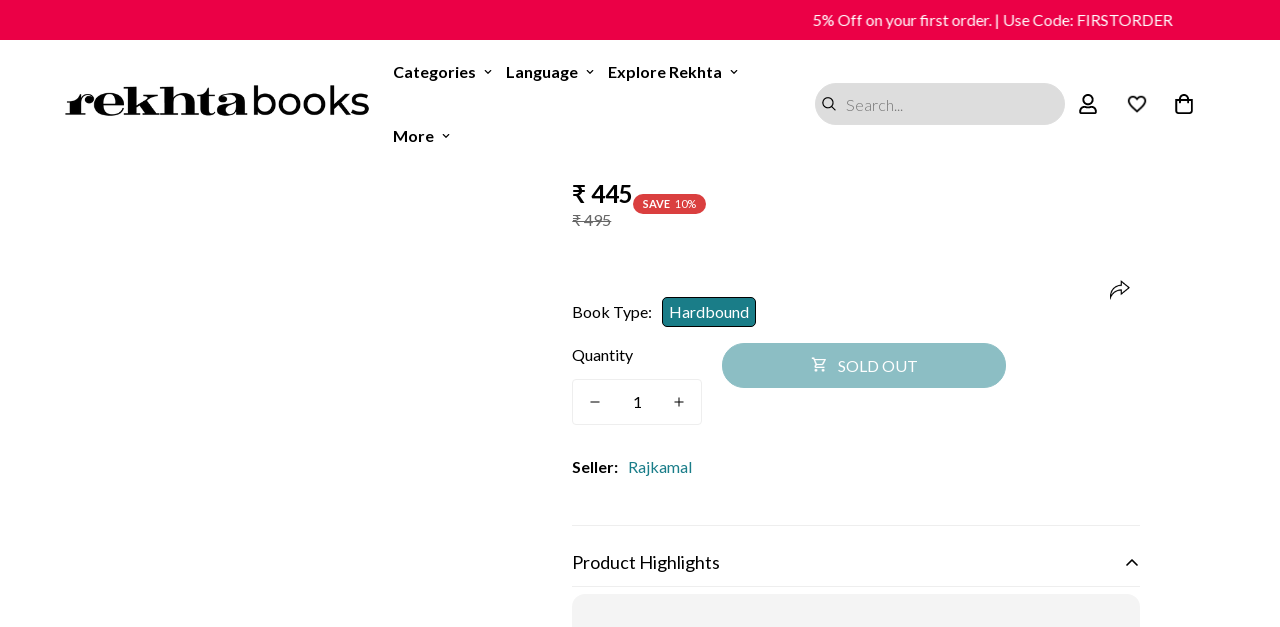

--- FILE ---
content_type: text/html; charset=utf-8
request_url: https://rekhtabooks.com/products/ek-beegha-pyar
body_size: 82760
content:

<!doctype html>
<html
  class="no-js  m:overflow-hidden"
  lang="en"
  data-template="product"
  
>

   <script>
       setTimeout(function(){
   var po = document.createElement('script');
      po.type = 'text/javascript';
      po.async = false;
      po.src = 'https://cdn.judge.me/loader.js';
      var s = document.getElementsByTagName('script')[0];
      s.parentNode.insertBefore(po, s);
      }, 2000);
    </script>
<script src='https://bridge.shopflo.com/js/shopflo.bundle.js' async></script>
  <style>
   /* #m-collection-list-template--18408674099437__collection_list_3KiVXi{
       display:none;
     }*/
     #m-collection-list-template--18408674099437__collection_list_3KiVXi .m-collection-card.m-collection-card--standard {
      background: #f5f5f5;
      border-radius: 10px;
      padding-bottom: 5px; 
      border: 1px solid #ebebeb;
    }
    #m-collection-list-template--18408674099437__collection_list_3KiVXi  responsive-image.m-image-loaded img {   
      border-top-left-radius: 10px;
      border-top-right-radius: 10px;
    }
    #m-collection-list-template--18408674099437__collection_list_3KiVXi .m-collection-card__info {
    margin-top: 6px;
}
   .m-collection-card--standard .m-collection-card__title sup{
      display:none !important;
    }
    /*Reel Video*/
   #shopify-section-template--18408674099437__1734513832f08f0471{
     display:none;
   }  
    /*29-July-2025 For Announcement*/
.m-announcement-bar {
    background-color: #eb0046;
    position: relative;
    z-index: 60;
   overflow: hidden;
  white-space: nowrap;
}
.m-announcement-bar__content.pradip {
  display: inline-block;
  padding-left: 100%;
  animation: marquee 40s linear infinite;
  font-weight: 500;
  color: #fff;
}

@keyframes marquee {
  0% {
    transform: translateX(0%);
  }
  100% {
    transform: translateX(-100%);
  }
}
/*29-July-2025 For Announcement*/



 .shopify-payment-button #flo-buy-now-button:last-child{
    display:none !important;
  }

@media(max-width:767px){
  #flo-buy-now-button + #flo-buy-now-button{
    display:none !important;
  }
}
 
    </style>

  <head>
<script src='https://d24sh1msnqkirc.cloudfront.net/shopflo.bundle.js' async></script>



<!-- Google Tag Manager -->
<script>(function(w,d,s,l,i){w[l]=w[l]||[];w[l].push({'gtm.start':
new Date().getTime(),event:'gtm.js'});var f=d.getElementsByTagName(s)[0],
j=d.createElement(s),dl=l!='dataLayer'?'&l='+l:'';j.async=true;j.src=
'https://www.googletagmanager.com/gtm.js?id='+i+dl;f.parentNode.insertBefore(j,f);
})(window,document,'script','dataLayer','GTM-M4S5D3P');</script>
<!-- End Google Tag Manager -->

<!-- Meta Pixel Code -->
<script>
  !function(f,b,e,v,n,t,s)
  {if(f.fbq)return;n=f.fbq=function(){n.callMethod?
  n.callMethod.apply(n,arguments):n.queue.push(arguments)};
  if(!f._fbq)f._fbq=n;n.push=n;n.loaded=!0;n.version='2.0';
  n.queue=[];t=b.createElement(e);t.async=!0;
  t.src=v;s=b.getElementsByTagName(e)[0];
  s.parentNode.insertBefore(t,s)}(window, document,'script',
  'https://connect.facebook.net/en_US/fbevents.js');
  fbq('init', '966466587488751');
  fbq('track', 'PageView');
</script>
<noscript>
  <img height="1" width="1"
    src="https://www.facebook.com/tr?id=966466587488751&ev=PageView&noscript=1"/>
</noscript>
<!-- Meta Pixel Code -->




    <meta charset="utf-8">
    <meta http-equiv="X-UA-Compatible" content="IE=edge">
    <meta name="viewport" content="width=device-width, initial-scale=1, maximum-scale=1.0, user-scalable=0">
   
  
    <meta name="theme-color" content="#000000">
   <meta name="google-site-verification" content="2lH8lB7lfJEHW_gkK1LAzr_vXez_w1L8Pbw3_z-xAng" />
<link rel="canonical" href="https://rekhtabooks.com/products/ek-beegha-pyar">

<link href="//rekhtabooks.com/cdn/shop/t/57/assets/grid.css?v=20886961665468048011751636574" rel="stylesheet" type="text/css" media="all" />
<link href="//rekhtabooks.com/cdn/shop/t/57/assets/base.css?v=111940876515116650331751636554" rel="stylesheet" type="text/css" media="all" />
<link href="//rekhtabooks.com/cdn/shop/t/57/assets/modules.css?v=61144178599879677331751636583" rel="stylesheet" type="text/css" media="all" />
<link href="//rekhtabooks.com/cdn/shop/t/57/assets/vendor.css?v=90475951926401987751751636611" rel="stylesheet" type="text/css" media="all" />


<link rel="preconnect" href="https://cdn.shopify.com" crossorigin>
<link href="//rekhtabooks.com/cdn/shop/t/57/assets/vendor.min.js?v=50491847271059849811751636612" as="script" rel="preload">

<link rel="icon" type="image/png" href="//rekhtabooks.com/cdn/shop/files/R_Books_Logo.png?crop=center&height=32&v=1613729242&width=32">




    
 

  


   




      
    <title>Ek Beegha Pyar Book Online available at rekhtabooks.com</title>
    <meta name="description" content="Buy Ek Beegha Pyar book by  online at best prices on rekhtabooks.com. Read Ek Beegha Pyar book reviews, author & more details at rekhtabooks.com.">
    <meta name="keywords" content="rekhta Urdu book, urdu Books, Online Urdu Books">

  







<!--Blog and Blog Post-->
      
      
<!--Blog and Blog Post-->
  <!--For Collection List--> 


  

<meta property="og:site_name" content="Rekhta Books">
<meta property="og:url" content="https://rekhtabooks.com/products/ek-beegha-pyar">
<meta property="og:title" content="Ek Beegha Pyar">
<meta property="og:type" content="product">
<meta property="og:description" content="मॉरिशस के प्रवासी भारतीय लेखक अभिमन्यु अनत उस देश के हिन्दी साहित्यकारों में विशिष्ट स्थान के अधिकारी हैं। अब तक उनके कई उपन्यास और कहानी-संग्रह प्रकाशित हुए हैं जिनमें मॉरिशस के देहातों की मर्मस्पर्शी झाँकी देखने को मिलती है। ‘एक बीघा प्यार’ अभिमन्यु अनत का दूसरा उपन्यास है, जिसमें अदम्य साहस और निष्ठा तथा श्रम की महि"><meta property="og:image" content="http://rekhtabooks.com/cdn/shop/products/zmAVCF9zxQ_fda2f313-ae21-485a-9fee-4d17fd82e5e2.jpg?v=1679991151">
<meta property="og:image:secure_url" content="https://rekhtabooks.com/cdn/shop/products/zmAVCF9zxQ_fda2f313-ae21-485a-9fee-4d17fd82e5e2.jpg?v=1679991151">
<meta property="og:image:width" content="500">
<meta property="og:image:height" content="761"><meta property="og:price:amount" content="445">
<meta property="og:price:currency" content="INR"><meta name="twitter:site" content="@https://x.com/rekhtabooks"><meta name="twitter:card" content="summary_large_image">
<meta name="twitter:title" content="Ek Beegha Pyar">
<meta name="twitter:description" content="मॉरिशस के प्रवासी भारतीय लेखक अभिमन्यु अनत उस देश के हिन्दी साहित्यकारों में विशिष्ट स्थान के अधिकारी हैं। अब तक उनके कई उपन्यास और कहानी-संग्रह प्रकाशित हुए हैं जिनमें मॉरिशस के देहातों की मर्मस्पर्शी झाँकी देखने को मिलती है। ‘एक बीघा प्यार’ अभिमन्यु अनत का दूसरा उपन्यास है, जिसमें अदम्य साहस और निष्ठा तथा श्रम की महि">

<link rel="preconnect" href="https://fonts.shopifycdn.com" crossorigin><link rel="preload" as="font" href="//rekhtabooks.com/cdn/fonts/lato/lato_n4.c3b93d431f0091c8be23185e15c9d1fee1e971c5.woff2" type="font/woff2" crossorigin>
  <link rel="preload" as="font" href="//rekhtabooks.com/cdn/fonts/lato/lato_n7.900f219bc7337bc57a7a2151983f0a4a4d9d5dcf.woff2" type="font/woff2" crossorigin><style>
  @font-face {  font-family: M-Heading-Font;  font-weight:https://cdn.shopify.com/s/files/1/0355/1415/5141/files/Merriweather-Regular.ttf?v=1697788366;  src: url(https://cdn.shopify.com/s/files/1/0355/1415/5141/files/Merriweather-Regular.ttf?v=1697788366);  font-display: swap;}:root {  --font-stack-header: 'M-Heading-Font';  --font-weight-header: 400;}@font-face {  font-family: Lato;  font-weight: 400;  font-style: normal;  font-display: swap;  src: url("//rekhtabooks.com/cdn/fonts/lato/lato_n4.c3b93d431f0091c8be23185e15c9d1fee1e971c5.woff2") format("woff2"),       url("//rekhtabooks.com/cdn/fonts/lato/lato_n4.d5c00c781efb195594fd2fd4ad04f7882949e327.woff") format("woff");}@font-face {  font-family: Lato;  font-weight: 700;  font-style: normal;  font-display: swap;  src: url("//rekhtabooks.com/cdn/fonts/lato/lato_n7.900f219bc7337bc57a7a2151983f0a4a4d9d5dcf.woff2") format("woff2"),       url("//rekhtabooks.com/cdn/fonts/lato/lato_n7.a55c60751adcc35be7c4f8a0313f9698598612ee.woff") format("woff");}@font-face {  font-family: Lato;  font-weight: 700;  font-style: normal;  font-display: swap;  src: url("//rekhtabooks.com/cdn/fonts/lato/lato_n7.900f219bc7337bc57a7a2151983f0a4a4d9d5dcf.woff2") format("woff2"),       url("//rekhtabooks.com/cdn/fonts/lato/lato_n7.a55c60751adcc35be7c4f8a0313f9698598612ee.woff") format("woff");}@font-face {  font-family: Lato;  font-weight: 400;  font-style: italic;  font-display: swap;  src: url("//rekhtabooks.com/cdn/fonts/lato/lato_i4.09c847adc47c2fefc3368f2e241a3712168bc4b6.woff2") format("woff2"),       url("//rekhtabooks.com/cdn/fonts/lato/lato_i4.3c7d9eb6c1b0a2bf62d892c3ee4582b016d0f30c.woff") format("woff");}@font-face {  font-family: Lato;  font-weight: 700;  font-style: italic;  font-display: swap;  src: url("//rekhtabooks.com/cdn/fonts/lato/lato_i7.16ba75868b37083a879b8dd9f2be44e067dfbf92.woff2") format("woff2"),       url("//rekhtabooks.com/cdn/fonts/lato/lato_i7.4c07c2b3b7e64ab516aa2f2081d2bb0366b9dce8.woff") format("woff");}:root {  --font-weight-body--bold: 700;  --font-weight-body--bolder: 700;  --font-stack-body: Lato, sans-serif;  --font-style-body: normal;  --font-weight-body: 400;}
</style>
<style>
html {
  font-size: calc(var(--font-base-size, 16) * 1px);
  -webkit-font-smoothing: antialiased;
  height: 100%;
  scroll-behavior: smooth;
}
body {
  margin: 0;
  font-family: var(--font-stack-body);
  font-weight: var(--font-weight-body);
  font-style: var(--font-style-body);
  color: var(--color-body-text);
  font-size: calc(var(--font-base-size, 16) * 1px);
  line-height: calc(var(--base-line-height) * 1px);
  background-color: #ffffff;
  position: relative;
  min-height: 100%;
}

body, html {
  overflow-x: hidden;
}

html.prevent-scroll,
html.prevent-scroll body {
  height: auto;
  overflow: hidden;
}

h1,
h2,
h3,
h4,
h5, 
h6 {
  font-family: var(--font-stack-header);
  font-weight: var(--font-weight-header);
  font-style: var(--font-style-header);
  color: var(--color-heading-text);
  line-height: normal;
}
h1, .h1 {
  font-size:calc(((var(--font-h1-mobile))/ (var(--font-base-size))) * 1rem);
  line-height: 1.278;
}

h2, .h2 {
  font-size:calc(((var(--font-h2-mobile))/ (var(--font-base-size))) * 1rem);
  line-height: 1.267;
}

h3, .h3 {
  font-size: calc(((var(--font-h3-mobile)) / (var(--font-base-size))) * 1rem);
  line-height: 1.36;
}

h4, .h4 {
  font-size: calc(((var(--font-h4-mobile)) / (var(--font-base-size))) * 1rem);
  line-height: 1.4;
}

h5, .h5 {
  font-size: calc(((var(--font-h5-mobile)) / (var(--font-base-size))) * 1rem);
  line-height: 1.5;
}

h6, .h6 {
  font-size: calc(((var(--font-h6-mobile)) / (var(--font-base-size))) * 1rem);
  line-height: 1.5;
}

@media only screen and (min-width: 768px) {
  .h1, h1{
    font-size:calc(((var(--font-h1-tablet))/ (var(--font-base-size))) * 1rem);
    line-height: 1.238;
  }
  .h2, h2{
    font-size:calc(((var(--font-h2-tablet))/ (var(--font-base-size))) * 1rem);
    line-height: 1.235;
  }
  h3, .h3 {
    font-size: calc(((var(--font-h3-tablet)) / (var(--font-base-size))) * 1rem);
    line-height: 1.36;
  }
  h4, .h4 {
    font-size: calc(((var(--font-h4-tablet)) / (var(--font-base-size))) * 1rem);
    line-height: 1.4;
  }
}

@media only screen and (min-width: 1280px){
  .h1, h1{
    font-size:calc(((var(--font-h1-desktop))/ (var(--font-base-size))) * 1rem);
    line-height: 1.167;
  }
  .h2, h2{
    font-size:calc(((var(--font-h2-desktop))/ (var(--font-base-size))) * 1rem);
    line-height: 1.238;
  }
  h3, .h3 {
    font-size: calc(((var(--font-h3-desktop)) / (var(--font-base-size))) * 1rem);
    line-height: 1.278;
  }
  h4, .h4 {
    font-size: calc(((var(--font-h4-desktop)) / (var(--font-base-size))) * 1rem);
    line-height: 1.333;
  }
  h5, .h5 {
    font-size: calc(((var(--font-h5-desktop)) / (var(--font-base-size))) * 1rem);
  }
  h6, .h6 {
    font-size: calc(((var(--font-h6-desktop)) / (var(--font-base-size))) * 1rem);
  }
}
[style*="--aspect-ratio"] {
  position: relative;
  overflow: hidden;
}
[style*="--aspect-ratio"]:before {
  display: block;
  width: 100%;
  content: "";
  height: 0px;
}
[style*="--aspect-ratio"] > *:first-child {
  top: 0;
  left: 0;
  right: 0;
  position: absolute !important;
  object-fit: cover;
  width: 100%;
  height: 100%;
}
[style*="--aspect-ratio"]:before {
  padding-top: calc(100% / (0.0001 + var(--aspect-ratio, 16/9)));
}
@media ( max-width: 767px ) {
  [style*="--aspect-ratio"]:before {
    padding-top: calc(100% / (0.0001 + var(--aspect-ratio-mobile, var(--aspect-ratio, 16/9)) ));
  }
}
.swiper-wrapper {
  display: flex;
}
.swiper-container:not(.swiper-container-initialized) .swiper-slide {
  width: calc(100% / var(--items, 1));
  flex: 0 0 auto;
}
@media(max-width: 1023px) {
  .swiper-container:not(.swiper-container-initialized) .swiper-slide {
    min-width: 40vw;
    flex: 0 0 auto;
  }
}
@media (max-width: 767px) {
  .swiper-container:not(.swiper-container-initialized) .swiper-slide {
    min-width: 66vw;
    flex: 0 0 auto;
  }
}
</style>

    

    <link href="//rekhtabooks.com/cdn/shop/t/57/assets/grid.css?v=20886961665468048011751636574" rel="stylesheet" type="text/css" media="all" />
    <link href="//rekhtabooks.com/cdn/shop/t/57/assets/base.css?v=111940876515116650331751636554" rel="stylesheet" type="text/css" media="all" />
    <link href="//rekhtabooks.com/cdn/shop/t/57/assets/modules.css?v=61144178599879677331751636583" rel="stylesheet" type="text/css" media="all" />

    
<style data-shopify>:root {    /* ANIMATIONS */		--m-duration-short: .1s;    --m-duration-default: .25s;    --m-duration-long: .5s;    --m-duration-image: .65s;    --m-duration-animate: 1s;    --m-animation-duration: 600ms;    --m-animation-fade-in-up: m-fade-in-up var(--m-animation-duration) cubic-bezier(0, 0, 0.3, 1) forwards;    --m-animation-fade-in-left: m-fade-in-left var(--m-animation-duration) cubic-bezier(0, 0, 0.3, 1) forwards;    --m-animation-fade-in-right: m-fade-in-right var(--m-animation-duration) cubic-bezier(0, 0, 0.3, 1) forwards;    --m-animation-fade-in-left-rtl: m-fade-in-left-rtl var(--m-animation-duration) cubic-bezier(0, 0, 0.3, 1) forwards;    --m-animation-fade-in-right-rtl: m-fade-in-right-rtl var(--m-animation-duration) cubic-bezier(0, 0, 0.3, 1) forwards;    --m-animation-fade-in: m-fade-in calc(var(--m-animation-duration) * 2) cubic-bezier(0, 0, 0.3, 1);    --m-animation-zoom-fade: m-zoom-fade var(--m-animation-duration) ease forwards;		/* BODY */		--base-line-height: 28;		/* PRIMARY COLORS */		--color-primary: #000000;		--plyr-color-main: #000000;		--color-primary-darker: #333333;		/* TEXT COLORS */		--color-body-text: #000000;		--color-heading-text: #000000;		--color-sub-text: #666666;		--color-text-link: #000000;		--color-text-link-hover: #999999;		--color-text-form-field: #000000;		/* BUTTON COLORS */		--color-btn-bg:  #1a7d89;		--color-btn-bg-hover: #000000;		--color-btn-text: #ffffff;		--color-btn-text-hover: #ffffff;		--color-btn-secondary-border: #000000;		--color-btn-secondary-text: #000000;		--btn-letter-spacing: 0px;		--btn-border-radius: 5px;		--btn-border-width: 1px;		--btn-line-height: 23px;				/* PRODUCT COLORS */		--product-title-color: #000000;		--product-sale-price-color: #666666;		--product-regular-price-color: #000000;		--product-type-color: #666666;		--product-desc-color: #666666;		/* TOPBAR COLORS */		--color-topbar-background: #ffffff;		--color-topbar-text: #000000;		/* MENU BAR COLORS */		--color-menu-background: #ffffff;		--color-menu-text: #000000;		/* BORDER COLORS */		--color-border: #eeeeee;		--color-border-black: rgba(0,0,0,1);		/* FOOTER COLORS */		--color-footer-text: #000000;		--color-footer-subtext: #010101;		--color-footer-background: #f5f5f5;		--color-footer-link: #000000;		--color-footer-link-hover: #000000;		--color-footer-background-mobile: #F5F5F5;		/* FOOTER BOTTOM COLORS */		--color-footer-bottom-text: #000;		--color-footer-bottom-background: #f5f5f5;		--color-footer-bottom-background-mobile: #F5F5F5;		/* HEADER */		--color-header-text: #000000;		--color-header-sub-text: 0, 0, 0;		--color-header-transparent-text: #000000;		--color-main-background: #ffffff;		--color-field-background: #ffffff;		--color-header-background: #ffffff;		--color-cart-wishlist-count: #ffffff;		--bg-cart-wishlist-count: #eb0046;		/* TOOLTIP */		--bg-color-tooltip: #000000;		--text-color-tooltip: #ffffff;		/* OVERLAY */		--color-image-overlay: #000000;		--opacity-image-overlay: 0.2;		/* Notification */		--color-success: #3a8735;		--color-warning: #ff706b;		--color-info: #959595;		/* CUSTOM COLOR */		--text-black: 0,0,0;		--text-white: 255,255,255;		--bg-black: 0,0,0;		--bg-white: 255,255,255;		--rounded-full: 9999px;		--bg-card-placeholder: rgba(243,243,243,1);		--arrow-select-box: url(//rekhtabooks.com/cdn/shop/t/57/assets/ar-down.svg?v=92728264558441377851751636551);		/* FONT SIZES */		--font-base-size: 16;		--font-btn-size: 16px;		--font-btn-weight: 500;		--font-h1-desktop: 60;		--font-h1-tablet: 42;		--font-h1-mobile: 36;		--font-h2-desktop: 42;		--font-h2-tablet: 33;		--font-h2-mobile: 29;		--font-h3-desktop: 36;		--font-h3-tablet: 28;		--font-h3-mobile: 25;		--font-h4-desktop: 24;		--font-h4-tablet: 19;		--font-h4-mobile: 19;		--font-h5-desktop: 18;		--font-h5-mobile: 16;		--font-h6-desktop: 16;		--font-h6-mobile: 16;    	--arrow-down-url: url(//rekhtabooks.com/cdn/shop/t/57/assets/arrow-down.svg?v=157552497485556416461751636552);    	--arrow-down-white-url: url(//rekhtabooks.com/cdn/shop/t/57/assets/arrow-down-white.svg?v=70535736727834135531751636551);    	--product-title-line-clamp: unset;		--spacing-sections-desktop: 30px;    --spacing-sections-laptop: 24px;    --spacing-sections-tablet: 18px;    --spacing-sections-mobile: 24px;				/* LAYOUT */		--container-width: 1200px;    --fluid-container-width: 1620px;    --fluid-container-offset: 65px;	}
</style><link rel="stylesheet" href="//rekhtabooks.com/cdn/shop/t/57/assets/search.css?v=69014922169826238981751636602" media="print" onload="this.media='all'">
<link rel="stylesheet" href="//rekhtabooks.com/cdn/shop/t/57/assets/cart.css?v=98719918402363665331751636558" media="print" onload="this.media='all'">

<noscript><link href="//rekhtabooks.com/cdn/shop/t/57/assets/search.css?v=69014922169826238981751636602" rel="stylesheet" type="text/css" media="all" /></noscript>
<noscript><link href="//rekhtabooks.com/cdn/shop/t/57/assets/cart.css?v=98719918402363665331751636558" rel="stylesheet" type="text/css" media="all" /></noscript><link href="//rekhtabooks.com/cdn/shop/t/57/assets/vendor.css?v=90475951926401987751751636611" rel="stylesheet" type="text/css" media="all" /><link rel="stylesheet" href="//rekhtabooks.com/cdn/shop/t/57/assets/dark-mode.css?v=70342828189876853521751636567" media="print" onload="this.media='all'">
<link rel="stylesheet" href="//rekhtabooks.com/cdn/shop/t/57/assets/custom-style.css?v=12962861411745044701751636565" media="print" onload="this.media='all'">
<link rel="stylesheet" href="//rekhtabooks.com/cdn/shop/t/57/assets/custom.css?v=151821517472077345691751636644" media="print" onload="this.media='all'">
<link rel="stylesheet" href="//rekhtabooks.com/cdn/shop/t/57/assets/extra.css?v=17001092854648570851756104545" onload="this.media='all'">
<noscript><link href="//rekhtabooks.com/cdn/shop/t/57/assets/dark-mode.css?v=70342828189876853521751636567" rel="stylesheet" type="text/css" media="all" /></noscript>
<noscript><link href="//rekhtabooks.com/cdn/shop/t/57/assets/custom-style.css?v=12962861411745044701751636565" rel="stylesheet" type="text/css" media="all" /></noscript>
<noscript><link href="//rekhtabooks.com/cdn/shop/t/57/assets/custom.css?v=151821517472077345691751636644" rel="stylesheet" type="text/css" media="all" /></noscript><style data-shopify>.m-topbar a[href*="pinterest"],.m-topbar a[href*="twitter"] {	display: none;}body .m-product-tag--new {  background-color: #64BF99;}body .m-product-tag--sale {  background-color: #DA3F3F;}.m-icon-box--small {  border-top: 1px solid var(--color-border);}.m-icon-box--small .m-icon-box__heading {  line-height: 26px;  font-size: 18px;  margin-bottom: 6px;}body .m-footer--block .social-media-links {  gap: 12px;  margin: 0;  padding: 5px 0;  flex-wrap: wrap;}body .m-footer--block .social-media-links a {  color: #222;  width: 48px;  height: 48px;  padding: 0;  display: inline-flex;  align-items: center;  justify-content: center;  border-radius: 50%;  background-color: #E9E9E9;  transition: all .3s;}body .m-footer--block .social-media-links a:hover {  background-color: #222;  color: #fff;  box-shadow: 0 0 0 0.2rem #222;}.m-footer--block-newsletter .m-newsletter-form--bordered .m-newsletter-form__input,.m-footer--block-newsletter .m-newsletter-form--bordered .m-newsletter-form__button--icon {  background-color: #fff;}@media (min-width: 1536px) {  body .m-footer--block-newsletter .m-footer--block-title {    font-size: 42px;  }}
</style>


<script src="//rekhtabooks.com/cdn/shop/t/57/assets/product-list.js?v=102537563361158566361751636594" defer="defer"></script>

    <script src="//rekhtabooks.com/cdn/shop/t/57/assets/vendor.min.js?v=50491847271059849811751636612" defer="defer"></script>
    <script src="//rekhtabooks.com/cdn/shop/t/57/assets/theme-global.js?v=105287233312516917311753708894" defer="defer"></script><script>
      document.documentElement.className = document.documentElement.className.replace('no-js', 'js');
      if (Shopify.designMode) {
        document.documentElement.classList.add('shopify-design-mode');
      }
    </script>

    
    <script src="//rekhtabooks.com/cdn/shop/t/57/assets/prefetch.js?v=62906754327002751741751636592" type="text/javascript"></script>
    
    
    <script id="fm-source-script">
      let FreshMarketerSourceMap={}; // This wil be single source of truth for all the operations from MAS TO SHOPIFY

      // For Loading the customer information
      

      // For Loading the Current Product  information
      
      let FMproduct = {"id":6051827515554,"title":"Ek Beegha Pyar","handle":"ek-beegha-pyar","description":"\u003cp\u003eमॉरिशस के प्रवासी भारतीय लेखक अभिमन्यु अनत उस देश के हिन्दी साहित्यकारों में विशिष्ट स्थान के अधिकारी हैं। अब तक उनके कई उपन्यास और कहानी-संग्रह प्रकाशित हुए हैं जिनमें मॉरिशस के देहातों की मर्मस्पर्शी झाँकी देखने को मिलती\n\u003cbr\u003eहै।\n\u003cbr\u003e‘एक बीघा प्यार’ अभिमन्यु अनत का दूसरा उपन्यास है, जिसमें अदम्य साहस और निष्ठा तथा श्रम की महिमा का आख्यान है। एक प्रकार से यह अच्छाई और बुराई के संघर्ष की कहानी है—मनुष्य का आदर्शवाद समाज-विरोधी तत्त्वों से टकराकर बार-बार पराजित होता प्रतीत होता है, पर आस्था का विनाश नहीं होता और अन्तत: नायक को, जो परिस्थितियों से प्रताड़ित और खेती के काम से ऊब गया था, पुन: खेतों की ओर लौटते दिखाया गया है—निडर, नि:शंक भाव से। साथ ही, पूरे कथानक में सहज-निश्छल प्रेम की निर्मल स्रोतस्विनी भी प्रवाहित है जिसमें स्नान कर एक नए प्रकार की ताज़गी का अनुभव होता है।                                                                                                                                                                                                                                                       Maurishas ke prvasi bhartiy lekhak abhimanyu anat us desh ke hindi sahitykaron mein vishisht sthan ke adhikari hain. Ab tak unke kai upanyas aur kahani-sangrah prkashit hue hain jinmen maurishas ke dehaton ki marmasparshi jhanki dekhne ko miltiHai. \n\u003cbr\u003e‘ek bigha pyar’ abhimanyu anat ka dusra upanyas hai, jismen adamya sahas aur nishtha tatha shram ki mahima ka aakhyan hai. Ek prkar se ye achchhai aur burai ke sangharsh ki kahani hai—manushya ka aadarshvad samaj-virodhi tattvon se takrakar bar-bar parajit hota prtit hota hai, par aastha ka vinash nahin hota aur antat: nayak ko, jo paristhitiyon se prtadit aur kheti ke kaam se uub gaya tha, pun: kheton ki or lautte dikhaya gaya hai—nidar, ni:shank bhav se. Saath hi, pure kathanak mein sahaj-nishchhal prem ki nirmal srotasvini bhi prvahit hai jismen snan kar ek ne prkar ki tazgi ka anubhav hota hai.\u003c\/p\u003e","published_at":"2021-01-11T05:22:55-05:00","created_at":"2021-01-11T05:22:56-05:00","vendor":"Rajkamal","type":"Books","tags":["Fiction : Novel"],"price":44500,"price_min":44500,"price_max":44500,"available":false,"price_varies":false,"compare_at_price":49500,"compare_at_price_min":49500,"compare_at_price_max":49500,"compare_at_price_varies":false,"variants":[{"id":37518958723234,"title":"Hardbound","option1":"Hardbound","option2":null,"option3":null,"sku":null,"requires_shipping":true,"taxable":false,"featured_image":null,"available":false,"name":"Ek Beegha Pyar - Hardbound","public_title":"Hardbound","options":["Hardbound"],"price":44500,"weight":0,"compare_at_price":49500,"inventory_management":"shopify","barcode":"978-8171789702","requires_selling_plan":false,"selling_plan_allocations":[]}],"images":["\/\/rekhtabooks.com\/cdn\/shop\/products\/zmAVCF9zxQ_fda2f313-ae21-485a-9fee-4d17fd82e5e2.jpg?v=1679991151","\/\/rekhtabooks.com\/cdn\/shop\/products\/zmAVCF9zxQ_4f7e304c-223f-4dcd-b131-1b34197fd76a.jpg?v=1679991151","\/\/rekhtabooks.com\/cdn\/shop\/products\/zmAVCF9zxQ_19454e85-f42f-4c33-983d-cd8583b934c7.jpg?v=1679991151"],"featured_image":"\/\/rekhtabooks.com\/cdn\/shop\/products\/zmAVCF9zxQ_fda2f313-ae21-485a-9fee-4d17fd82e5e2.jpg?v=1679991151","options":["Book Type"],"media":[{"alt":null,"id":31248253845741,"position":1,"preview_image":{"aspect_ratio":0.657,"height":761,"width":500,"src":"\/\/rekhtabooks.com\/cdn\/shop\/products\/zmAVCF9zxQ_fda2f313-ae21-485a-9fee-4d17fd82e5e2.jpg?v=1679991151"},"aspect_ratio":0.657,"height":761,"media_type":"image","src":"\/\/rekhtabooks.com\/cdn\/shop\/products\/zmAVCF9zxQ_fda2f313-ae21-485a-9fee-4d17fd82e5e2.jpg?v=1679991151","width":500},{"alt":null,"id":31248253878509,"position":2,"preview_image":{"aspect_ratio":0.657,"height":761,"width":500,"src":"\/\/rekhtabooks.com\/cdn\/shop\/products\/zmAVCF9zxQ_4f7e304c-223f-4dcd-b131-1b34197fd76a.jpg?v=1679991151"},"aspect_ratio":0.657,"height":761,"media_type":"image","src":"\/\/rekhtabooks.com\/cdn\/shop\/products\/zmAVCF9zxQ_4f7e304c-223f-4dcd-b131-1b34197fd76a.jpg?v=1679991151","width":500},{"alt":null,"id":31248253911277,"position":3,"preview_image":{"aspect_ratio":0.657,"height":761,"width":500,"src":"\/\/rekhtabooks.com\/cdn\/shop\/products\/zmAVCF9zxQ_19454e85-f42f-4c33-983d-cd8583b934c7.jpg?v=1679991151"},"aspect_ratio":0.657,"height":761,"media_type":"image","src":"\/\/rekhtabooks.com\/cdn\/shop\/products\/zmAVCF9zxQ_19454e85-f42f-4c33-983d-cd8583b934c7.jpg?v=1679991151","width":500}],"requires_selling_plan":false,"selling_plan_groups":[],"content":"\u003cp\u003eमॉरिशस के प्रवासी भारतीय लेखक अभिमन्यु अनत उस देश के हिन्दी साहित्यकारों में विशिष्ट स्थान के अधिकारी हैं। अब तक उनके कई उपन्यास और कहानी-संग्रह प्रकाशित हुए हैं जिनमें मॉरिशस के देहातों की मर्मस्पर्शी झाँकी देखने को मिलती\n\u003cbr\u003eहै।\n\u003cbr\u003e‘एक बीघा प्यार’ अभिमन्यु अनत का दूसरा उपन्यास है, जिसमें अदम्य साहस और निष्ठा तथा श्रम की महिमा का आख्यान है। एक प्रकार से यह अच्छाई और बुराई के संघर्ष की कहानी है—मनुष्य का आदर्शवाद समाज-विरोधी तत्त्वों से टकराकर बार-बार पराजित होता प्रतीत होता है, पर आस्था का विनाश नहीं होता और अन्तत: नायक को, जो परिस्थितियों से प्रताड़ित और खेती के काम से ऊब गया था, पुन: खेतों की ओर लौटते दिखाया गया है—निडर, नि:शंक भाव से। साथ ही, पूरे कथानक में सहज-निश्छल प्रेम की निर्मल स्रोतस्विनी भी प्रवाहित है जिसमें स्नान कर एक नए प्रकार की ताज़गी का अनुभव होता है।                                                                                                                                                                                                                                                       Maurishas ke prvasi bhartiy lekhak abhimanyu anat us desh ke hindi sahitykaron mein vishisht sthan ke adhikari hain. Ab tak unke kai upanyas aur kahani-sangrah prkashit hue hain jinmen maurishas ke dehaton ki marmasparshi jhanki dekhne ko miltiHai. \n\u003cbr\u003e‘ek bigha pyar’ abhimanyu anat ka dusra upanyas hai, jismen adamya sahas aur nishtha tatha shram ki mahima ka aakhyan hai. Ek prkar se ye achchhai aur burai ke sangharsh ki kahani hai—manushya ka aadarshvad samaj-virodhi tattvon se takrakar bar-bar parajit hota prtit hota hai, par aastha ka vinash nahin hota aur antat: nayak ko, jo paristhitiyon se prtadit aur kheti ke kaam se uub gaya tha, pun: kheton ki or lautte dikhaya gaya hai—nidar, ni:shank bhav se. Saath hi, pure kathanak mein sahaj-nishchhal prem ki nirmal srotasvini bhi prvahit hai jismen snan kar ek ne prkar ki tazgi ka anubhav hota hai.\u003c\/p\u003e"};
      FMproduct.url = "https://rekhtabooks.com/products/ek-beegha-pyar";
      FMproduct.price = 44500/100;
      FreshMarketerSourceMap.currentProduct=FMproduct
      

      // For Loading the Shopify CART Product  information
      let shopifyCartEventData = {"note":null,"attributes":{},"original_total_price":0,"total_price":0,"total_discount":0,"total_weight":0.0,"item_count":0,"items":[],"requires_shipping":false,"currency":"INR","items_subtotal_price":0,"cart_level_discount_applications":[],"checkout_charge_amount":0};

      //For Getting Collection associated with Product

      
      FreshMarketerSourceMap.shopifyCartEventData=shopifyCartEventData;
      FreshMarketerSourceMap.shopName = "Rekhta Books"
    </script>
    <script>window.performance && window.performance.mark && window.performance.mark('shopify.content_for_header.start');</script><meta name="facebook-domain-verification" content="660lcna0zwa7oqygx1f8r6usa432jb">
<meta name="google-site-verification" content="oaGpKbv_f65xzGAUG_4bSTjFspfKnC4tajzjyy1IV_Y">
<meta name="google-site-verification" content="7H0hxz4wWt5w7eLehHWrWPhBgCsNrWN9LXNG6bOYbzY">
<meta name="google-site-verification" content="NAvtdRCToTlhPSk0H429D_dgufli2XXa6GuLMaXqy7s">
<meta name="google-site-verification" content="nGr35iW-2IgKvUGUocohtTYlglyn6qz-c6Eys-p66SI">
<meta name="google-site-verification" content="oYW3pjiwRUKClz6nWrrJeTZt2pD8Uy-Muln3aLlm3fA">
<meta name="google-site-verification" content="oaGpKbv_f65xzGAUG_4bSTjFspfKnC4tajzjyy1IV_Y">
<meta id="shopify-digital-wallet" name="shopify-digital-wallet" content="/35514155141/digital_wallets/dialog">
<link rel="alternate" hreflang="x-default" href="https://rekhtabooks.com/products/ek-beegha-pyar">
<link rel="alternate" hreflang="en" href="https://rekhtabooks.com/products/ek-beegha-pyar">
<link rel="alternate" hreflang="hi" href="https://rekhtabooks.com/hi/products/ek-beegha-pyar">
<link rel="alternate" type="application/json+oembed" href="https://rekhtabooks.com/products/ek-beegha-pyar.oembed">
<script async="async" src="/checkouts/internal/preloads.js?locale=en-IN"></script>
<script id="shopify-features" type="application/json">{"accessToken":"79768e6ee03beba9cfa262e1a71e7ae1","betas":["rich-media-storefront-analytics"],"domain":"rekhtabooks.com","predictiveSearch":true,"shopId":35514155141,"locale":"en"}</script>
<script>var Shopify = Shopify || {};
Shopify.shop = "bazaar19.myshopify.com";
Shopify.locale = "en";
Shopify.currency = {"active":"INR","rate":"1.0"};
Shopify.country = "IN";
Shopify.theme = {"name":"Copy Theme for Shopflo- 04-July-2025","id":151218487533,"schema_name":"Minimog - OS 2.0","schema_version":"4.0.0","theme_store_id":null,"role":"main"};
Shopify.theme.handle = "null";
Shopify.theme.style = {"id":null,"handle":null};
Shopify.cdnHost = "rekhtabooks.com/cdn";
Shopify.routes = Shopify.routes || {};
Shopify.routes.root = "/";</script>
<script type="module">!function(o){(o.Shopify=o.Shopify||{}).modules=!0}(window);</script>
<script>!function(o){function n(){var o=[];function n(){o.push(Array.prototype.slice.apply(arguments))}return n.q=o,n}var t=o.Shopify=o.Shopify||{};t.loadFeatures=n(),t.autoloadFeatures=n()}(window);</script>
<script id="shop-js-analytics" type="application/json">{"pageType":"product"}</script>
<script defer="defer" async type="module" src="//rekhtabooks.com/cdn/shopifycloud/shop-js/modules/v2/client.init-shop-cart-sync_BApSsMSl.en.esm.js"></script>
<script defer="defer" async type="module" src="//rekhtabooks.com/cdn/shopifycloud/shop-js/modules/v2/chunk.common_CBoos6YZ.esm.js"></script>
<script type="module">
  await import("//rekhtabooks.com/cdn/shopifycloud/shop-js/modules/v2/client.init-shop-cart-sync_BApSsMSl.en.esm.js");
await import("//rekhtabooks.com/cdn/shopifycloud/shop-js/modules/v2/chunk.common_CBoos6YZ.esm.js");

  window.Shopify.SignInWithShop?.initShopCartSync?.({"fedCMEnabled":true,"windoidEnabled":true});

</script>
<script>(function() {
  var isLoaded = false;
  function asyncLoad() {
    if (isLoaded) return;
    isLoaded = true;
    var urls = ["https:\/\/sp-seller.webkul.com\/js\/seller_profile_tag.js?shop=bazaar19.myshopify.com","https:\/\/www.hillteck.com\/verify_order_by_whatsapp\/cod_cron\/shopifyotpapp.js?shop=bazaar19.myshopify.com","https:\/\/www.hillteck.com\/verify_order_by_whatsapp\/cod_cron\/shopify_one_page_checkout.min.js?shop=bazaar19.myshopify.com","https:\/\/ajax.googleapis.com\/ajax\/libs\/jquery\/3.5.1\/jquery.min.js?shop=bazaar19.myshopify.com","https:\/\/www.hillteck.com\/verify_order_by_whatsapp\/cod_cron\/shopify_one_page_checkout_widget.min.js?shop=bazaar19.myshopify.com","https:\/\/www.hillteck.com\/verify_order_by_whatsapp\/cod_cron\/shopify_one_page_checkout_widget.min.js?shop=bazaar19.myshopify.com","https:\/\/tracker.wigzopush.com\/shopify.js?orgtoken=DNTwC6Y6RsKyyCuXzawIAg\u0026shop=bazaar19.myshopify.com","https:\/\/sr-cdn.shiprocket.in\/sr-promise\/static\/uc.js?channel_id=4\u0026sr_company_id=641343\u0026shop=bazaar19.myshopify.com","https:\/\/sr-cdn.shiprocket.in\/sr-promise\/static\/uc.js?channel_id=4\u0026sr_company_id=2829574\u0026shop=bazaar19.myshopify.com"];
    for (var i = 0; i < urls.length; i++) {
      var s = document.createElement('script');
      s.type = 'text/javascript';
      s.async = true;
      s.src = urls[i];
      var x = document.getElementsByTagName('script')[0];
      x.parentNode.insertBefore(s, x);
    }
  };
  if(window.attachEvent) {
    window.attachEvent('onload', asyncLoad);
  } else {
    window.addEventListener('load', asyncLoad, false);
  }
})();</script>
<script id="__st">var __st={"a":35514155141,"offset":-18000,"reqid":"2a7fa6e3-c908-4ca4-b701-36cb34b2c2eb-1768900019","pageurl":"rekhtabooks.com\/products\/ek-beegha-pyar","u":"c816f30d462b","p":"product","rtyp":"product","rid":6051827515554};</script>
<script>window.ShopifyPaypalV4VisibilityTracking = true;</script>
<script id="form-persister">!function(){'use strict';const t='contact',e='new_comment',n=[[t,t],['blogs',e],['comments',e],[t,'customer']],o='password',r='form_key',c=['recaptcha-v3-token','g-recaptcha-response','h-captcha-response',o],s=()=>{try{return window.sessionStorage}catch{return}},i='__shopify_v',u=t=>t.elements[r],a=function(){const t=[...n].map((([t,e])=>`form[action*='/${t}']:not([data-nocaptcha='true']) input[name='form_type'][value='${e}']`)).join(',');var e;return e=t,()=>e?[...document.querySelectorAll(e)].map((t=>t.form)):[]}();function m(t){const e=u(t);a().includes(t)&&(!e||!e.value)&&function(t){try{if(!s())return;!function(t){const e=s();if(!e)return;const n=u(t);if(!n)return;const o=n.value;o&&e.removeItem(o)}(t);const e=Array.from(Array(32),(()=>Math.random().toString(36)[2])).join('');!function(t,e){u(t)||t.append(Object.assign(document.createElement('input'),{type:'hidden',name:r})),t.elements[r].value=e}(t,e),function(t,e){const n=s();if(!n)return;const r=[...t.querySelectorAll(`input[type='${o}']`)].map((({name:t})=>t)),u=[...c,...r],a={};for(const[o,c]of new FormData(t).entries())u.includes(o)||(a[o]=c);n.setItem(e,JSON.stringify({[i]:1,action:t.action,data:a}))}(t,e)}catch(e){console.error('failed to persist form',e)}}(t)}const f=t=>{if('true'===t.dataset.persistBound)return;const e=function(t,e){const n=function(t){return'function'==typeof t.submit?t.submit:HTMLFormElement.prototype.submit}(t).bind(t);return function(){let t;return()=>{t||(t=!0,(()=>{try{e(),n()}catch(t){(t=>{console.error('form submit failed',t)})(t)}})(),setTimeout((()=>t=!1),250))}}()}(t,(()=>{m(t)}));!function(t,e){if('function'==typeof t.submit&&'function'==typeof e)try{t.submit=e}catch{}}(t,e),t.addEventListener('submit',(t=>{t.preventDefault(),e()})),t.dataset.persistBound='true'};!function(){function t(t){const e=(t=>{const e=t.target;return e instanceof HTMLFormElement?e:e&&e.form})(t);e&&m(e)}document.addEventListener('submit',t),document.addEventListener('DOMContentLoaded',(()=>{const e=a();for(const t of e)f(t);var n;n=document.body,new window.MutationObserver((t=>{for(const e of t)if('childList'===e.type&&e.addedNodes.length)for(const t of e.addedNodes)1===t.nodeType&&'FORM'===t.tagName&&a().includes(t)&&f(t)})).observe(n,{childList:!0,subtree:!0,attributes:!1}),document.removeEventListener('submit',t)}))}()}();</script>
<script integrity="sha256-4kQ18oKyAcykRKYeNunJcIwy7WH5gtpwJnB7kiuLZ1E=" data-source-attribution="shopify.loadfeatures" defer="defer" src="//rekhtabooks.com/cdn/shopifycloud/storefront/assets/storefront/load_feature-a0a9edcb.js" crossorigin="anonymous"></script>
<script data-source-attribution="shopify.dynamic_checkout.dynamic.init">var Shopify=Shopify||{};Shopify.PaymentButton=Shopify.PaymentButton||{isStorefrontPortableWallets:!0,init:function(){window.Shopify.PaymentButton.init=function(){};var t=document.createElement("script");t.src="https://rekhtabooks.com/cdn/shopifycloud/portable-wallets/latest/portable-wallets.en.js",t.type="module",document.head.appendChild(t)}};
</script>
<script data-source-attribution="shopify.dynamic_checkout.buyer_consent">
  function portableWalletsHideBuyerConsent(e){var t=document.getElementById("shopify-buyer-consent"),n=document.getElementById("shopify-subscription-policy-button");t&&n&&(t.classList.add("hidden"),t.setAttribute("aria-hidden","true"),n.removeEventListener("click",e))}function portableWalletsShowBuyerConsent(e){var t=document.getElementById("shopify-buyer-consent"),n=document.getElementById("shopify-subscription-policy-button");t&&n&&(t.classList.remove("hidden"),t.removeAttribute("aria-hidden"),n.addEventListener("click",e))}window.Shopify?.PaymentButton&&(window.Shopify.PaymentButton.hideBuyerConsent=portableWalletsHideBuyerConsent,window.Shopify.PaymentButton.showBuyerConsent=portableWalletsShowBuyerConsent);
</script>
<script>
  function portableWalletsCleanup(e){e&&e.src&&console.error("Failed to load portable wallets script "+e.src);var t=document.querySelectorAll("shopify-accelerated-checkout .shopify-payment-button__skeleton, shopify-accelerated-checkout-cart .wallet-cart-button__skeleton"),e=document.getElementById("shopify-buyer-consent");for(let e=0;e<t.length;e++)t[e].remove();e&&e.remove()}function portableWalletsNotLoadedAsModule(e){e instanceof ErrorEvent&&"string"==typeof e.message&&e.message.includes("import.meta")&&"string"==typeof e.filename&&e.filename.includes("portable-wallets")&&(window.removeEventListener("error",portableWalletsNotLoadedAsModule),window.Shopify.PaymentButton.failedToLoad=e,"loading"===document.readyState?document.addEventListener("DOMContentLoaded",window.Shopify.PaymentButton.init):window.Shopify.PaymentButton.init())}window.addEventListener("error",portableWalletsNotLoadedAsModule);
</script>

<script type="module" src="https://rekhtabooks.com/cdn/shopifycloud/portable-wallets/latest/portable-wallets.en.js" onError="portableWalletsCleanup(this)" crossorigin="anonymous"></script>
<script nomodule>
  document.addEventListener("DOMContentLoaded", portableWalletsCleanup);
</script>

<link id="shopify-accelerated-checkout-styles" rel="stylesheet" media="screen" href="https://rekhtabooks.com/cdn/shopifycloud/portable-wallets/latest/accelerated-checkout-backwards-compat.css" crossorigin="anonymous">
<style id="shopify-accelerated-checkout-cart">
        #shopify-buyer-consent {
  margin-top: 1em;
  display: inline-block;
  width: 100%;
}

#shopify-buyer-consent.hidden {
  display: none;
}

#shopify-subscription-policy-button {
  background: none;
  border: none;
  padding: 0;
  text-decoration: underline;
  font-size: inherit;
  cursor: pointer;
}

#shopify-subscription-policy-button::before {
  box-shadow: none;
}

      </style>

<script>window.performance && window.performance.mark && window.performance.mark('shopify.content_for_header.end');</script>
    <script src="https://ajax.googleapis.com/ajax/libs/jquery/3.6.4/jquery.min.js" defer></script>



  <script src="https://code.jquery.com/jquery-3.6.4.min.js" preload></script>

     


<!--Mixpanel Code 29-May-2024-->

<script type="text/javascript">(function(e,a){
if(!a.__SV){var b=window;try{var c,l,i,j=b.location,g=j.hash;c=function(a,b){
return(l=a.match(RegExp(b+"=([^&]*)")))?l[1]:null};g&&c(g,"state")&&(i=JSON.parse(decodeURIComponent(c(g,"state"))),
"mpeditor"===i.action&&(b.sessionStorage.setItem("_mpcehash",g),history.replaceState(i.desiredHash||"",e.title,j.pathname+j.search)))}catch(m){}
var k,h;window.mixpanel=a;a._i=[];a.init=function(b,c,f){function e(b,a){
var c=a.split(".");2==c.length&&(b=b[c[0]],a=c[1]);b[a]=function(){b.push([a].concat(Array.prototype.slice.call(arguments,0)))}}
var d=a;"undefined"!==typeof f?d=a[f]=[]:f="mixpanel";d.people=d.people||[];d.toString=function(b){
var a="mixpanel";"mixpanel"!==f&&(a+="."+f);b||(a+=" (stub)");return a};d.people.toString=function(){return d.toString(1)+".people (stub)"};
k="disable time_event track track_pageview track_links track_forms register register_once alias unregister identify name_tag set_config reset people.set people.set_once people.unset people.increment people.append people.union people.track_charge people.clear_charges people.delete_user".split(" ");
for(h=0;h<k.length;h++)e(d,k[h]);var l="set set_once union unset remove delete".split(" ");d.get_group=function(){
function a(c){b[c]=function(){call2_args=arguments;call2=[c].concat(Array.prototype.slice.call(call2_args,0));
d.push([e,call2])}}for(var b={},e=["get_group"].concat(Array.prototype.slice.call(arguments,0)),c=0;c<l.length;c++)a(l[c]);return b};
a._i.push([b,c,f])};a.__SV=1.2;b=e.createElement("script");b.type="text/javascript";b.async=!0;b.src="undefined"!==typeof MIXPANEL_CUSTOM_LIB_URL?
MIXPANEL_CUSTOM_LIB_URL:"https://cdn.mxpnl.com/libs/mixpanel-2-latest.min.js";c=e.getElementsByTagName("script")[0];c.parentNode.insertBefore(b,c)
}})(document,window.mixpanel||[]);
mixpanel.init("cffa2ebf0dbbaf4544823c4ba751686b"); // Replace YOUR_PROJECT_TOKEN with your actual Mixpanel project token
</script>
<script type="text/javascript">
  mixpanel.track("Page Viewed", {
    "page": document.title,
    "url": window.location.pathname
  });
</script>
<!--Mixpanel Code 29-May-2024-->


<!--No-follow and No Index wraped product-->
        
<!--No-follow and No Index wraped product-->  
   <style>
      wrapped-extension [part="feature"] {
      border: none !important;       
    }
    wrapped-extension [feature="sender-receiver"] [part="container"] {
      border-top: 1px solid #c9c4c4 !important;
    }
   .m-product-form--wrapper  wrapped-extension [feature="checkbox"] [part="container"] label {
	 padding: 13px !important;
    } 
      .m-cart__checkout wrapped-extension{ 
            overflow: visible !important;
      }
      #MainContent wrapped-extension [feature="checkbox"] [part="container"] {   
      width: 100% !important;  
      padding: 8px 12px 12px 11px !important;
  }
      #MainContent wrapped-extension [part="feature"]:not([feature="checkbox"]) {
        width: 100% !important;       
    }
  /*Gift wrap */
  #MainContent wrapped-extension [feature="checkbox"] [part="container"] {    
    width: 100% !important; 
}
  #MainContent wrapped-extension [part="feature"]:not([feature="checkbox"]) {
    width: 100% !important;;   
}
 #MainContent wrapped-extension [part="feature"]:not([feature="checkbox"]) {    
    display: none;
}    
 .m-cart-drawer__footer wrapped-feature-powered-by-simple {
    display: none !important;
} 
   .m-cart-drawer__footer   wrapped-extension [part="feature"] {
    background: #baddd4 !important;
  
}
  .m-cart-drawer__footer wrapped-extension {
    margin: 0px !important;
}    
 /*Gift wrap */

     
      </style>
<link rel="preconnect" href="https://fonts.googleapis.com">
<link rel="preconnect" href="https://fonts.gstatic.com" crossorigin>
<link href="https://fonts.googleapis.com/css2?family=Merriweather:ital,opsz,wght@0,18..144,300..900;1,18..144,300..900&display=swap" rel="stylesheet">
<link rel="preconnect" href="https://fonts.googleapis.com">
<link rel="preconnect" href="https://fonts.gstatic.com" crossorigin>
<link href="https://fonts.googleapis.com/css2?family=Lato:ital,wght@0,100;0,300;0,400;0,700;0,900;1,100;1,300;1,400;1,700;1,900&family=Merriweather:ital,opsz,wght@0,18..144,300..900;1,18..144,300..900&display=swap" rel="stylesheet">
 

    

    <script>
      /*for heatmap code remove 05-06-2025*/
  if (window.location.href && document.currentScript) {
    const originalCreateElement = document.createElement;
    document.createElement = function (tag) {
      if (tag === 'script') {
        const script = originalCreateElement.call(document, tag);
        Object.defineProperty(script, 'src', {
          set: function (value) {
            if (value.includes("u.heatmap.it")) {
              console.warn("Blocked:", value);
              return;
            }
            script.setAttribute('src', value);
          },
          get: function () {
            return script.getAttribute('src');
          }
        });
        return script;
      }
      return originalCreateElement.call(document, tag);
    };
  }
  /*for heatmap code remove 05-06-2025*/    
</script>


    <script src='https://bridge.shopflo.com/js/shopflo.bundle.js' async></script>


 
    
  <!-- BEGIN app block: shopify://apps/bucks/blocks/app-embed/4f0a9b06-9da4-4a49-b378-2de9d23a3af3 -->
<script>
  window.bucksCC = window.bucksCC || {};
  window.bucksCC.metaConfig = {};
  window.bucksCC.reConvert = function() {};
  "function" != typeof Object.assign && (Object.assign = function(n) {
    if (null == n) 
      throw new TypeError("Cannot convert undefined or null to object");
    



    for (var r = Object(n), t = 1; t < arguments.length; t++) {
      var e = arguments[t];
      if (null != e) 
        for (var o in e) 
          e.hasOwnProperty(o) && (r[o] = e[o])
    }
    return r
  });

const bucks_validateJson = json => {
    let checkedJson;
    try {
        checkedJson = JSON.parse(json);
    } catch (error) { }
    return checkedJson;
};

  const bucks_encodedData = "[base64]";

  const bucks_myshopifyDomain = "rekhtabooks.com";

  const decodedURI = atob(bucks_encodedData);
  const bucks_decodedString = decodeURIComponent(decodedURI);


  const bucks_parsedData = bucks_validateJson(bucks_decodedString) || {};
  Object.assign(window.bucksCC.metaConfig, {

    ... bucks_parsedData,
    money_format: "\u003cspan class=money\u003e₹ {{ amount_no_decimals }}\u003c\/span\u003e",
    money_with_currency_format: "\u003cspan class=money\u003e₹ {{ amount_no_decimals }}\u003c\/span\u003e",
    userCurrency: "INR"

  });
  window.bucksCC.reConvert = function() {};
  window.bucksCC.themeAppExtension = true;
  window.bucksCC.metaConfig.multiCurrencies = [];
  window.bucksCC.localization = {};
  
  

  window.bucksCC.localization.availableCountries = ["AF","AX","AL","DZ","AD","AO","AI","AG","AR","AM","AW","AU","AT","AZ","BS","BH","BD","BB","BY","BE","BZ","BJ","BM","BT","BO","BA","BW","BV","BR","IO","VG","BN","BG","BF","BI","KH","CM","CA","CV","BQ","KY","CF","TD","CL","CN","CX","CC","CO","KM","CG","CD","CK","CR","CI","HR","CW","CY","CZ","DK","DJ","DM","DO","EC","EG","SV","GQ","ER","EE","SZ","ET","FK","FO","FJ","FI","FR","GF","PF","GA","GM","GE","DE","GH","GI","GR","GL","GD","GP","GT","GG","GN","GW","GY","HT","HN","HK","HU","IS","IN","ID","IQ","IE","IM","IL","IT","JM","JP","JE","JO","KZ","KE","KI","XK","KW","KG","LA","LV","LB","LS","LR","LY","LI","LT","LU","MO","MG","MW","MY","MV","ML","MT","MQ","MR","MU","YT","MX","MD","MC","MN","ME","MS","MA","MZ","MM","NA","NR","NP","NL","AN","NC","NZ","NI","NE","NG","NU","NF","MK","NO","OM","PS","PA","PG","PY","PE","PH","PN","PL","PT","QA","RE","RO","RU","RW","WS","SM","ST","SA","SN","RS","SC","SL","SG","SX","SK","SI","SB","SO","ZA","KR","SS","ES","LK","BL","SH","KN","LC","MF","PM","VC","SD","SR","SJ","SE","CH","TW","TJ","TZ","TH","TL","TG","TK","TO","TT","TN","TR","TM","TC","TV","UM","UG","UA","AE","GB","US","UY","UZ","VU","VA","VE","VN","WF","EH","YE","ZM","ZW"];
  window.bucksCC.localization.availableLanguages = ["en","hi"];

  
  window.bucksCC.metaConfig.multiCurrencies = "INR".split(',') || '';
  window.bucksCC.metaConfig.cartCurrency = "INR" || '';

  if ((((window || {}).bucksCC || {}).metaConfig || {}).instantLoader) {
    self.fetch || (self.fetch = function(e, n) {
      return n = n || {},
      new Promise(function(t, s) {
        var r = new XMLHttpRequest,
          o = [],
          u = [],
          i = {},
          a = function() {
            return {
              ok: 2 == (r.status / 100 | 0),
              statusText: r.statusText,
              status: r.status,
              url: r.responseURL,
              text: function() {
                return Promise.resolve(r.responseText)
              },
              json: function() {
                return Promise.resolve(JSON.parse(r.responseText))
              },
              blob: function() {
                return Promise.resolve(new Blob([r.response]))
              },
              clone: a,
              headers: {
                keys: function() {
                  return o
                },
                entries: function() {
                  return u
                },
                get: function(e) {
                  return i[e.toLowerCase()]
                },
                has: function(e) {
                  return e.toLowerCase() in i
                }
              }
            }
          };
        for (var c in r.open(n.method || "get", e, !0), r.onload = function() {
          r.getAllResponseHeaders().replace(/^(.*?):[^S\n]*([sS]*?)$/gm, function(e, n, t) {
            o.push(n = n.toLowerCase()),
            u.push([n, t]),
            i[n] = i[n]
              ? i[n] + "," + t
              : t
          }),
          t(a())
        },
        r.onerror = s,
        r.withCredentials = "include" == n.credentials,
        n.headers) 
          r.setRequestHeader(c, n.headers[c]);
        r.send(n.body || null)
      })
    });
    !function() {
      function t(t) {
        const e = document.createElement("style");
        e.innerText = t,
        document.head.appendChild(e)
      }
      function e(t) {
        const e = document.createElement("script");
        e.type = "text/javascript",
        e.text = t,
        document.head.appendChild(e),
        console.log("%cBUCKSCC: Instant Loader Activated ⚡️", "background: #1c64f6; color: #fff; font-size: 12px; font-weight:bold; padding: 5px 10px; border-radius: 3px")
      }
      let n = sessionStorage.getItem("bucksccHash");
      (
        n = n
          ? JSON.parse(n)
          : null
      )
        ? e(n)
        : fetch(`https://${bucks_myshopifyDomain}/apps/buckscc/sdk.min.js`, {mode: "no-cors"}).then(function(t) {
          return t.text()
        }).then(function(t) {
          if ((t || "").length > 100) {
            const o = JSON.stringify(t);
            sessionStorage.setItem("bucksccHash", o),
            n = t,
            e(t)
          }
        })
    }();
  }

  const themeAppExLoadEvent = new Event("BUCKSCC_THEME-APP-EXTENSION_LOADED", { bubbles: true, cancelable: false });

  // Dispatch the custom event on the window
  window.dispatchEvent(themeAppExLoadEvent);

</script><!-- END app block --><!-- BEGIN app block: shopify://apps/zepto-product-personalizer/blocks/product_personalizer_main/7411210d-7b32-4c09-9455-e129e3be4729 --><!-- BEGIN app snippet: product-personalizer -->



  
 
 

<!-- END app snippet -->
<!-- BEGIN app snippet: zepto_common --><script>
var pplr_cart = {"note":null,"attributes":{},"original_total_price":0,"total_price":0,"total_discount":0,"total_weight":0.0,"item_count":0,"items":[],"requires_shipping":false,"currency":"INR","items_subtotal_price":0,"cart_level_discount_applications":[],"checkout_charge_amount":0};
var pplr_shop_currency = "INR";
var pplr_enabled_currencies_size = 1;
var pplr_money_formate = "\u003cspan class=money\u003e₹ {{ amount_no_decimals }}\u003c\/span\u003e";
var pplr_manual_theme_selector=["CartCount span","tr:has([name*=updates])","tr img:first",".line-item__title",".cart__item--price .cart__price",".grid__item.one-half.text-right",".pplr_item_remove",".ajaxcart__qty",".header__cart-price-bubble span[data-cart-price-bubble]","form[action*=cart] [name=checkout]","Click To View Image","Discount Code \u003cstrong\u003e{{ code }}\u003c\/strong\u003e is invalid","Discount Code","Apply","#pplr_D_class","Subtotal","Shipping","\u003cstrong\u003eEST. Total\u003c\/strong\u003e"];
</script>
<script defer src="//cdn-zeptoapps.com/product-personalizer/pplr_common.js?v=20" ></script><!-- END app snippet -->

<!-- END app block --><!-- BEGIN app block: shopify://apps/oxi-social-login/blocks/social-login-embed/24ad60bc-8f09-42fa-807e-e5eda0fdae17 -->


<script>
    
        var vt = '1729518239';
    
        var oxi_data_scheme = 'light';
        if (document.querySelector('html').hasAttribute('data-scheme')) {
            oxi_data_scheme = document.querySelector('html').getAttribute('data-scheme');
        }
    function wfete(selector) {
    return new Promise(resolve => {
    if (document.querySelector(selector)) {
      return resolve(document.querySelector(selector));
    }

    const observer = new MutationObserver(() => {
      if (document.querySelector(selector)) {
        resolve(document.querySelector(selector));
        observer.disconnect();
      }
    });

    observer.observe(document.body, {
      subtree: true,
      childList: true,
    });
    });
  }
  async function oxi_init() {
    const data = await getOConfig();
  }
  function getOConfig() {
    var script = document.createElement('script');
    script.src = '//social-login.oxiapps.com/init.json?shop=bazaar19.myshopify.com&vt='+vt+'&callback=jQuery111004090950169811405_1543664809199';
    script.setAttribute('rel','nofollow');
    document.head.appendChild(script);
  }
  function jQuery111004090950169811405_1543664809199(p) {
        var shop_locale = "";
        if (typeof Shopify !== 'undefined' && typeof Shopify.locale !== 'undefined') {
            shop_locale = "&locale="+Shopify.locale;
    }
    if (p.m == "1") {
      if (typeof oxi_initialized === 'undefined') {
        var oxi_initialized = true;
        //vt = parseInt(p.v);
        vt = parseInt(vt);

                var elem = document.createElement("link");
                elem.setAttribute("type", "text/css");
                elem.setAttribute("rel", "stylesheet");
                elem.setAttribute("href", "https://cdn.shopify.com/extensions/019a9bbf-e6d9-7768-bf83-c108720b519c/embedded-social-login-54/assets/remodal.css");
                document.getElementsByTagName("head")[0].appendChild(elem);


        var newScript = document.createElement('script');
        newScript.type = 'text/javascript';
        newScript.src = 'https://cdn.shopify.com/extensions/019a9bbf-e6d9-7768-bf83-c108720b519c/embedded-social-login-54/assets/osl.min.js';
        document.getElementsByTagName('head')[0].appendChild(newScript);
      }
    } else {
      const intervalID = setInterval(() => {
        if (document.querySelector('body')) {
            clearInterval(intervalID);

            opa = ['form[action*="account/login"]', 'form[action$="account"]'];
            opa.forEach(e => {
                wfete(e).then(element => {
                    if (typeof oxi_initialized === 'undefined') {
                        var oxi_initialized = true;
                        console.log("Oxi Social Login Initialized");
                        if (p.i == 'y') {
                            var list = document.querySelectorAll(e);
                            var oxi_list_length = 0;
                            if (list.length > 0) {
                                //oxi_list_length = 3;
                                oxi_list_length = list.length;
                            }
                            for(var osli1 = 0; osli1 < oxi_list_length; osli1++) {
                                if (list[osli1].querySelector('[value="guest_login"]')) {
                                } else {
                                if ( list[osli1].querySelectorAll('.oxi-social-login').length <= 0 && list[osli1].querySelectorAll('.oxi_social_wrapper').length <= 0 ) {
                                    var osl_checkout_url = '';
                                    if (list[osli1].querySelector('[name="checkout_url"]') !== null) {
                                        osl_checkout_url = '&osl_checkout_url='+list[osli1].querySelector('[name="checkout_url"]').value;
                                    }
                                    osl_checkout_url = osl_checkout_url.replace(/<[^>]*>/g, '').trim();
                                    list[osli1].insertAdjacentHTML(p.p, '<div class="oxi_social_wrapper" style="'+p.c+'"><iframe id="social_login_frame" class="social_login_frame" title="Social Login" src="https://social-login.oxiapps.com/widget?site='+p.s+'&vt='+vt+shop_locale+osl_checkout_url+'&scheme='+oxi_data_scheme+'" style="width:100%;max-width:100%;padding-top:0px;margin-bottom:5px;border:0px;height:'+p.h+'px;" scrolling=no></iframe></div>');
                                }
                                }
                            }
                        }
                    }
                });
            });

            wfete('#oxi-social-login').then(element => {
                document.getElementById('oxi-social-login').innerHTML="<iframe id='social_login_frame' class='social_login_frame' title='Social Login' src='https://social-login.oxiapps.com/widget?site="+p.s+"&vt="+vt+shop_locale+"&scheme="+oxi_data_scheme+"' style='width:100%;max-width:100%;padding-top:0px;margin-bottom:5px;border:0px;height:"+p.h+"px;' scrolling=no></iframe>";
            });
            wfete('.oxi-social-login').then(element => {
                var oxi_elms = document.querySelectorAll(".oxi-social-login");
                oxi_elms.forEach((oxi_elm) => {
                            oxi_elm.innerHTML="<iframe id='social_login_frame' class='social_login_frame' title='Social Login' src='https://social-login.oxiapps.com/widget?site="+p.s+"&vt="+vt+shop_locale+"&scheme="+oxi_data_scheme+"' style='width:100%;max-width:100%;padding-top:0px;margin-bottom:5px;border:0px;height:"+p.h+"px;' scrolling=no></iframe>";
                });
            });
        }
      }, 100);
    }

    var o_resized = false;
    var oxi_response = function(event) {
      if (event.origin+'/'=="https://social-login.oxiapps.com/") {
                if (event.data.action == "loaded") {
                    event.source.postMessage({
                        action:'getParentUrl',parentUrl: window.location.href+''
                    },"*");
                }

        var message = event.data+'';
        var key = message.split(':')[0];
        var value = message.split(':')[1];
        if (key=="height") {
          var oxi_iframe = document.getElementById('social_login_frame');
          if (oxi_iframe && !o_resized) {
            o_resized = true;
            oxi_iframe.style.height = value + "px";
          }
        }
      }
    };
    if (window.addEventListener) {
      window.addEventListener('message', oxi_response, false);
    } else {
      window.attachEvent("onmessage", oxi_response);
    }
  }
  oxi_init();
</script>


<!-- END app block --><!-- BEGIN app block: shopify://apps/judge-me-reviews/blocks/judgeme_core/61ccd3b1-a9f2-4160-9fe9-4fec8413e5d8 --><!-- Start of Judge.me Core -->






<link rel="dns-prefetch" href="https://cdnwidget.judge.me">
<link rel="dns-prefetch" href="https://cdn.judge.me">
<link rel="dns-prefetch" href="https://cdn1.judge.me">
<link rel="dns-prefetch" href="https://api.judge.me">

<script data-cfasync='false' class='jdgm-settings-script'>window.jdgmSettings={"pagination":5,"disable_web_reviews":false,"badge_no_review_text":"No reviews","badge_n_reviews_text":"{{ n }}","badge_star_color":"#f1cf4c","hide_badge_preview_if_no_reviews":true,"badge_hide_text":false,"enforce_center_preview_badge":false,"widget_title":"Customer Reviews","widget_open_form_text":"Write a review","widget_close_form_text":"Cancel review","widget_refresh_page_text":"Refresh page","widget_summary_text":"Based on {{ number_of_reviews }} review/reviews","widget_no_review_text":"Be the first to write a review","widget_name_field_text":"Display name","widget_verified_name_field_text":"Verified Name (public)","widget_name_placeholder_text":"Display name","widget_required_field_error_text":"This field is required.","widget_email_field_text":"Email address","widget_verified_email_field_text":"Verified Email (private, can not be edited)","widget_email_placeholder_text":"Your email address","widget_email_field_error_text":"Please enter a valid email address.","widget_rating_field_text":"Rating","widget_review_title_field_text":"Review Title","widget_review_title_placeholder_text":"Give your review a title","widget_review_body_field_text":"Review content","widget_review_body_placeholder_text":"Start writing here...","widget_pictures_field_text":"Picture/Video (optional)","widget_submit_review_text":"Submit Review","widget_submit_verified_review_text":"Submit Verified Review","widget_submit_success_msg_with_auto_publish":"Thank you! Please refresh the page in a few moments to see your review. You can remove or edit your review by logging into \u003ca href='https://judge.me/login' target='_blank' rel='nofollow noopener'\u003eJudge.me\u003c/a\u003e","widget_submit_success_msg_no_auto_publish":"Thank you! Your review will be published as soon as it is approved by the shop admin. You can remove or edit your review by logging into \u003ca href='https://judge.me/login' target='_blank' rel='nofollow noopener'\u003eJudge.me\u003c/a\u003e","widget_show_default_reviews_out_of_total_text":"Showing {{ n_reviews_shown }} out of {{ n_reviews }} reviews.","widget_show_all_link_text":"Show all","widget_show_less_link_text":"Show less","widget_author_said_text":"{{ reviewer_name }} said:","widget_days_text":"{{ n }} days ago","widget_weeks_text":"{{ n }} week/weeks ago","widget_months_text":"{{ n }} month/months ago","widget_years_text":"{{ n }} year/years ago","widget_yesterday_text":"Yesterday","widget_today_text":"Today","widget_replied_text":"\u003e\u003e {{ shop_name }} replied:","widget_read_more_text":"Read more","widget_reviewer_name_as_initial":"","widget_rating_filter_color":"","widget_rating_filter_see_all_text":"See all reviews","widget_sorting_most_recent_text":"Most Recent","widget_sorting_highest_rating_text":"Highest Rating","widget_sorting_lowest_rating_text":"Lowest Rating","widget_sorting_with_pictures_text":"Only Pictures","widget_sorting_most_helpful_text":"Most Helpful","widget_open_question_form_text":"Ask a question","widget_reviews_subtab_text":"Reviews","widget_questions_subtab_text":"Questions","widget_question_label_text":"Question","widget_answer_label_text":"Answer","widget_question_placeholder_text":"Write your question here","widget_submit_question_text":"Submit Question","widget_question_submit_success_text":"Thank you for your question! We will notify you once it gets answered.","widget_star_color":"#f1cf4c","verified_badge_text":"Verified","verified_badge_bg_color":"","verified_badge_text_color":"","verified_badge_placement":"left-of-reviewer-name","widget_review_max_height":"","widget_hide_border":false,"widget_social_share":false,"widget_thumb":false,"widget_review_location_show":false,"widget_location_format":"country_iso_code","all_reviews_include_out_of_store_products":true,"all_reviews_out_of_store_text":"(out of store)","all_reviews_pagination":100,"all_reviews_product_name_prefix_text":"about","enable_review_pictures":true,"enable_question_anwser":false,"widget_theme":"","review_date_format":"mm/dd/yyyy","default_sort_method":"videos-first","widget_product_reviews_subtab_text":"Product Reviews","widget_shop_reviews_subtab_text":"Shop Reviews","widget_other_products_reviews_text":"Reviews for other products","widget_store_reviews_subtab_text":"Store reviews","widget_no_store_reviews_text":"This store hasn't received any reviews yet","widget_web_restriction_product_reviews_text":"This product hasn't received any reviews yet","widget_no_items_text":"No items found","widget_show_more_text":"Show more","widget_write_a_store_review_text":"Write a Store Review","widget_other_languages_heading":"Reviews in Other Languages","widget_translate_review_text":"Translate review to {{ language }}","widget_translating_review_text":"Translating...","widget_show_original_translation_text":"Show original ({{ language }})","widget_translate_review_failed_text":"Review couldn't be translated.","widget_translate_review_retry_text":"Retry","widget_translate_review_try_again_later_text":"Try again later","show_product_url_for_grouped_product":false,"widget_sorting_pictures_first_text":"Pictures First","show_pictures_on_all_rev_page_mobile":false,"show_pictures_on_all_rev_page_desktop":false,"floating_tab_hide_mobile_install_preference":false,"floating_tab_button_name":"★ Reviews","floating_tab_title":"Let customers speak for us","floating_tab_button_color":"","floating_tab_button_background_color":"","floating_tab_url":"","floating_tab_url_enabled":false,"floating_tab_tab_style":"text","all_reviews_text_badge_text":"Customers rate us {{ shop.metafields.judgeme.all_reviews_rating | round: 1 }}/5 based on {{ shop.metafields.judgeme.all_reviews_count }} reviews.","all_reviews_text_badge_text_branded_style":"{{ shop.metafields.judgeme.all_reviews_rating | round: 1 }} out of 5 stars based on {{ shop.metafields.judgeme.all_reviews_count }} reviews","is_all_reviews_text_badge_a_link":false,"show_stars_for_all_reviews_text_badge":false,"all_reviews_text_badge_url":"","all_reviews_text_style":"text","all_reviews_text_color_style":"judgeme_brand_color","all_reviews_text_color":"#108474","all_reviews_text_show_jm_brand":true,"featured_carousel_show_header":true,"featured_carousel_title":"Let customers speak for us","testimonials_carousel_title":"Customers are saying","videos_carousel_title":"Real customer stories","cards_carousel_title":"Customers are saying","featured_carousel_count_text":"from {{ n }} reviews","featured_carousel_add_link_to_all_reviews_page":false,"featured_carousel_url":"","featured_carousel_show_images":true,"featured_carousel_autoslide_interval":5,"featured_carousel_arrows_on_the_sides":true,"featured_carousel_height":250,"featured_carousel_width":80,"featured_carousel_image_size":0,"featured_carousel_image_height":250,"featured_carousel_arrow_color":"#eeeeee","verified_count_badge_style":"vintage","verified_count_badge_orientation":"horizontal","verified_count_badge_color_style":"judgeme_brand_color","verified_count_badge_color":"#108474","is_verified_count_badge_a_link":false,"verified_count_badge_url":"","verified_count_badge_show_jm_brand":true,"widget_rating_preset_default":5,"widget_first_sub_tab":"product-reviews","widget_show_histogram":true,"widget_histogram_use_custom_color":false,"widget_pagination_use_custom_color":false,"widget_star_use_custom_color":true,"widget_verified_badge_use_custom_color":false,"widget_write_review_use_custom_color":false,"picture_reminder_submit_button":"Upload Pictures","enable_review_videos":true,"mute_video_by_default":false,"widget_sorting_videos_first_text":"Videos First","widget_review_pending_text":"Pending","featured_carousel_items_for_large_screen":3,"social_share_options_order":"Facebook,Twitter","remove_microdata_snippet":true,"disable_json_ld":false,"enable_json_ld_products":false,"preview_badge_show_question_text":false,"preview_badge_no_question_text":"No questions","preview_badge_n_question_text":"{{ number_of_questions }} question/questions","qa_badge_show_icon":false,"qa_badge_position":"same-row","remove_judgeme_branding":true,"widget_add_search_bar":false,"widget_search_bar_placeholder":"Search","widget_sorting_verified_only_text":"Verified only","featured_carousel_theme":"focused","featured_carousel_show_rating":true,"featured_carousel_show_title":true,"featured_carousel_show_body":true,"featured_carousel_show_date":false,"featured_carousel_show_reviewer":true,"featured_carousel_show_product":false,"featured_carousel_header_background_color":"#108474","featured_carousel_header_text_color":"#ffffff","featured_carousel_name_product_separator":"reviewed","featured_carousel_full_star_background":"#108474","featured_carousel_empty_star_background":"#dadada","featured_carousel_vertical_theme_background":"#f9fafb","featured_carousel_verified_badge_enable":false,"featured_carousel_verified_badge_color":"#108474","featured_carousel_border_style":"round","featured_carousel_review_line_length_limit":3,"featured_carousel_more_reviews_button_text":"Read more reviews","featured_carousel_view_product_button_text":"View product","all_reviews_page_load_reviews_on":"scroll","all_reviews_page_load_more_text":"Load More Reviews","disable_fb_tab_reviews":false,"enable_ajax_cdn_cache":false,"widget_public_name_text":"displayed publicly like","default_reviewer_name":"John Smith","default_reviewer_name_has_non_latin":true,"widget_reviewer_anonymous":"Anonymous","medals_widget_title":"Judge.me Review Medals","medals_widget_background_color":"#f9fafb","medals_widget_position":"footer_all_pages","medals_widget_border_color":"#f9fafb","medals_widget_verified_text_position":"left","medals_widget_use_monochromatic_version":false,"medals_widget_elements_color":"#108474","show_reviewer_avatar":true,"widget_invalid_yt_video_url_error_text":"Not a YouTube video URL","widget_max_length_field_error_text":"Please enter no more than {0} characters.","widget_show_country_flag":false,"widget_show_collected_via_shop_app":true,"widget_verified_by_shop_badge_style":"light","widget_verified_by_shop_text":"Verified by Shop","widget_show_photo_gallery":true,"widget_load_with_code_splitting":true,"widget_ugc_install_preference":false,"widget_ugc_title":"Made by us, Shared by you","widget_ugc_subtitle":"Tag us to see your picture featured in our page","widget_ugc_arrows_color":"#ffffff","widget_ugc_primary_button_text":"Buy Now","widget_ugc_primary_button_background_color":"#108474","widget_ugc_primary_button_text_color":"#ffffff","widget_ugc_primary_button_border_width":"0","widget_ugc_primary_button_border_style":"none","widget_ugc_primary_button_border_color":"#108474","widget_ugc_primary_button_border_radius":"25","widget_ugc_secondary_button_text":"Load More","widget_ugc_secondary_button_background_color":"#ffffff","widget_ugc_secondary_button_text_color":"#108474","widget_ugc_secondary_button_border_width":"2","widget_ugc_secondary_button_border_style":"solid","widget_ugc_secondary_button_border_color":"#108474","widget_ugc_secondary_button_border_radius":"25","widget_ugc_reviews_button_text":"View Reviews","widget_ugc_reviews_button_background_color":"#ffffff","widget_ugc_reviews_button_text_color":"#108474","widget_ugc_reviews_button_border_width":"2","widget_ugc_reviews_button_border_style":"solid","widget_ugc_reviews_button_border_color":"#108474","widget_ugc_reviews_button_border_radius":"25","widget_ugc_reviews_button_link_to":"judgeme-reviews-page","widget_ugc_show_post_date":true,"widget_ugc_max_width":"800","widget_rating_metafield_value_type":true,"widget_primary_color":"#108474","widget_enable_secondary_color":false,"widget_secondary_color":"#edf5f5","widget_summary_average_rating_text":"{{ average_rating }} out of 5","widget_media_grid_title":"Customer photos \u0026 videos","widget_media_grid_see_more_text":"See more","widget_round_style":false,"widget_show_product_medals":false,"widget_verified_by_judgeme_text":"Verified by Judge.me","widget_show_store_medals":true,"widget_verified_by_judgeme_text_in_store_medals":"Verified by Judge.me","widget_media_field_exceed_quantity_message":"Sorry, we can only accept {{ max_media }} for one review.","widget_media_field_exceed_limit_message":"{{ file_name }} is too large, please select a {{ media_type }} less than {{ size_limit }}MB.","widget_review_submitted_text":"Review Submitted!","widget_question_submitted_text":"Question Submitted!","widget_close_form_text_question":"Cancel","widget_write_your_answer_here_text":"Write your answer here","widget_enabled_branded_link":true,"widget_show_collected_by_judgeme":true,"widget_reviewer_name_color":"","widget_write_review_text_color":"","widget_write_review_bg_color":"","widget_collected_by_judgeme_text":"collected by Judge.me","widget_pagination_type":"standard","widget_load_more_text":"Load More","widget_load_more_color":"#108474","widget_full_review_text":"Full Review","widget_read_more_reviews_text":"Read More Reviews","widget_read_questions_text":"Read Questions","widget_questions_and_answers_text":"Questions \u0026 Answers","widget_verified_by_text":"Verified by","widget_verified_text":"Verified","widget_number_of_reviews_text":"{{ number_of_reviews }} reviews","widget_back_button_text":"Back","widget_next_button_text":"Next","widget_custom_forms_filter_button":"Filters","custom_forms_style":"vertical","widget_show_review_information":false,"how_reviews_are_collected":"How reviews are collected?","widget_show_review_keywords":false,"widget_gdpr_statement":"How we use your data: We'll only contact you about the review you left, and only if necessary. By submitting your review, you agree to Judge.me's \u003ca href='https://judge.me/terms' target='_blank' rel='nofollow noopener'\u003eterms\u003c/a\u003e, \u003ca href='https://judge.me/privacy' target='_blank' rel='nofollow noopener'\u003eprivacy\u003c/a\u003e and \u003ca href='https://judge.me/content-policy' target='_blank' rel='nofollow noopener'\u003econtent\u003c/a\u003e policies.","widget_multilingual_sorting_enabled":false,"widget_translate_review_content_enabled":false,"widget_translate_review_content_method":"manual","popup_widget_review_selection":"automatically_with_pictures","popup_widget_round_border_style":true,"popup_widget_show_title":true,"popup_widget_show_body":true,"popup_widget_show_reviewer":false,"popup_widget_show_product":true,"popup_widget_show_pictures":true,"popup_widget_use_review_picture":true,"popup_widget_show_on_home_page":true,"popup_widget_show_on_product_page":true,"popup_widget_show_on_collection_page":true,"popup_widget_show_on_cart_page":true,"popup_widget_position":"bottom_left","popup_widget_first_review_delay":5,"popup_widget_duration":5,"popup_widget_interval":5,"popup_widget_review_count":5,"popup_widget_hide_on_mobile":true,"review_snippet_widget_round_border_style":true,"review_snippet_widget_card_color":"#FFFFFF","review_snippet_widget_slider_arrows_background_color":"#FFFFFF","review_snippet_widget_slider_arrows_color":"#000000","review_snippet_widget_star_color":"#108474","show_product_variant":false,"all_reviews_product_variant_label_text":"Variant: ","widget_show_verified_branding":false,"widget_ai_summary_title":"Customers say","widget_ai_summary_disclaimer":"AI-powered review summary based on recent customer reviews","widget_show_ai_summary":false,"widget_show_ai_summary_bg":false,"widget_show_review_title_input":true,"redirect_reviewers_invited_via_email":"review_widget","request_store_review_after_product_review":false,"request_review_other_products_in_order":false,"review_form_color_scheme":"default","review_form_corner_style":"square","review_form_star_color":{},"review_form_text_color":"#333333","review_form_background_color":"#ffffff","review_form_field_background_color":"#fafafa","review_form_button_color":{},"review_form_button_text_color":"#ffffff","review_form_modal_overlay_color":"#000000","review_content_screen_title_text":"How would you rate this product?","review_content_introduction_text":"We would love it if you would share a bit about your experience.","store_review_form_title_text":"How would you rate this store?","store_review_form_introduction_text":"We would love it if you would share a bit about your experience.","show_review_guidance_text":true,"one_star_review_guidance_text":"Poor","five_star_review_guidance_text":"Great","customer_information_screen_title_text":"About you","customer_information_introduction_text":"Please tell us more about you.","custom_questions_screen_title_text":"Your experience in more detail","custom_questions_introduction_text":"Here are a few questions to help us understand more about your experience.","review_submitted_screen_title_text":"Thanks for your review!","review_submitted_screen_thank_you_text":"We are processing it and it will appear on the store soon.","review_submitted_screen_email_verification_text":"Please confirm your email by clicking the link we just sent you. This helps us keep reviews authentic.","review_submitted_request_store_review_text":"Would you like to share your experience of shopping with us?","review_submitted_review_other_products_text":"Would you like to review these products?","store_review_screen_title_text":"Would you like to share your experience of shopping with us?","store_review_introduction_text":"We value your feedback and use it to improve. Please share any thoughts or suggestions you have.","reviewer_media_screen_title_picture_text":"Share a picture","reviewer_media_introduction_picture_text":"Upload a photo to support your review.","reviewer_media_screen_title_video_text":"Share a video","reviewer_media_introduction_video_text":"Upload a video to support your review.","reviewer_media_screen_title_picture_or_video_text":"Share a picture or video","reviewer_media_introduction_picture_or_video_text":"Upload a photo or video to support your review.","reviewer_media_youtube_url_text":"Paste your Youtube URL here","advanced_settings_next_step_button_text":"Next","advanced_settings_close_review_button_text":"Close","modal_write_review_flow":false,"write_review_flow_required_text":"Required","write_review_flow_privacy_message_text":"We respect your privacy.","write_review_flow_anonymous_text":"Post review as anonymous","write_review_flow_visibility_text":"This won't be visible to other customers.","write_review_flow_multiple_selection_help_text":"Select as many as you like","write_review_flow_single_selection_help_text":"Select one option","write_review_flow_required_field_error_text":"This field is required","write_review_flow_invalid_email_error_text":"Please enter a valid email address","write_review_flow_max_length_error_text":"Max. {{ max_length }} characters.","write_review_flow_media_upload_text":"\u003cb\u003eClick to upload\u003c/b\u003e or drag and drop","write_review_flow_gdpr_statement":"We'll only contact you about your review if necessary. By submitting your review, you agree to our \u003ca href='https://judge.me/terms' target='_blank' rel='nofollow noopener'\u003eterms and conditions\u003c/a\u003e and \u003ca href='https://judge.me/privacy' target='_blank' rel='nofollow noopener'\u003eprivacy policy\u003c/a\u003e.","rating_only_reviews_enabled":false,"show_negative_reviews_help_screen":false,"new_review_flow_help_screen_rating_threshold":3,"negative_review_resolution_screen_title_text":"Tell us more","negative_review_resolution_text":"Your experience matters to us. If there were issues with your purchase, we're here to help. Feel free to reach out to us, we'd love the opportunity to make things right.","negative_review_resolution_button_text":"Contact us","negative_review_resolution_proceed_with_review_text":"Leave a review","negative_review_resolution_subject":"Issue with purchase from {{ shop_name }}.{{ order_name }}","preview_badge_collection_page_install_status":false,"widget_review_custom_css":"","preview_badge_custom_css":"","preview_badge_stars_count":"5-stars","featured_carousel_custom_css":"","floating_tab_custom_css":"","all_reviews_widget_custom_css":"","medals_widget_custom_css":"","verified_badge_custom_css":"","all_reviews_text_custom_css":"","transparency_badges_collected_via_store_invite":false,"transparency_badges_from_another_provider":false,"transparency_badges_collected_from_store_visitor":false,"transparency_badges_collected_by_verified_review_provider":false,"transparency_badges_earned_reward":false,"transparency_badges_collected_via_store_invite_text":"Review collected via store invitation","transparency_badges_from_another_provider_text":"Review collected from another provider","transparency_badges_collected_from_store_visitor_text":"Review collected from a store visitor","transparency_badges_written_in_google_text":"Review written in Google","transparency_badges_written_in_etsy_text":"Review written in Etsy","transparency_badges_written_in_shop_app_text":"Review written in Shop App","transparency_badges_earned_reward_text":"Review earned a reward for future purchase","product_review_widget_per_page":10,"widget_store_review_label_text":"Review about the store","checkout_comment_extension_title_on_product_page":"Customer Comments","checkout_comment_extension_num_latest_comment_show":5,"checkout_comment_extension_format":"name_and_timestamp","checkout_comment_customer_name":"last_initial","checkout_comment_comment_notification":true,"preview_badge_collection_page_install_preference":false,"preview_badge_home_page_install_preference":false,"preview_badge_product_page_install_preference":false,"review_widget_install_preference":"","review_carousel_install_preference":false,"floating_reviews_tab_install_preference":"none","verified_reviews_count_badge_install_preference":false,"all_reviews_text_install_preference":false,"review_widget_best_location":false,"judgeme_medals_install_preference":false,"review_widget_revamp_enabled":false,"review_widget_qna_enabled":false,"review_widget_header_theme":"minimal","review_widget_widget_title_enabled":true,"review_widget_header_text_size":"medium","review_widget_header_text_weight":"regular","review_widget_average_rating_style":"compact","review_widget_bar_chart_enabled":true,"review_widget_bar_chart_type":"numbers","review_widget_bar_chart_style":"standard","review_widget_expanded_media_gallery_enabled":false,"review_widget_reviews_section_theme":"standard","review_widget_image_style":"thumbnails","review_widget_review_image_ratio":"square","review_widget_stars_size":"medium","review_widget_verified_badge":"standard_text","review_widget_review_title_text_size":"medium","review_widget_review_text_size":"medium","review_widget_review_text_length":"medium","review_widget_number_of_columns_desktop":3,"review_widget_carousel_transition_speed":5,"review_widget_custom_questions_answers_display":"always","review_widget_button_text_color":"#FFFFFF","review_widget_text_color":"#000000","review_widget_lighter_text_color":"#7B7B7B","review_widget_corner_styling":"soft","review_widget_review_word_singular":"review","review_widget_review_word_plural":"reviews","review_widget_voting_label":"Helpful?","review_widget_shop_reply_label":"Reply from {{ shop_name }}:","review_widget_filters_title":"Filters","qna_widget_question_word_singular":"Question","qna_widget_question_word_plural":"Questions","qna_widget_answer_reply_label":"Answer from {{ answerer_name }}:","qna_content_screen_title_text":"Ask a question about this product","qna_widget_question_required_field_error_text":"Please enter your question.","qna_widget_flow_gdpr_statement":"We'll only contact you about your question if necessary. By submitting your question, you agree to our \u003ca href='https://judge.me/terms' target='_blank' rel='nofollow noopener'\u003eterms and conditions\u003c/a\u003e and \u003ca href='https://judge.me/privacy' target='_blank' rel='nofollow noopener'\u003eprivacy policy\u003c/a\u003e.","qna_widget_question_submitted_text":"Thanks for your question!","qna_widget_close_form_text_question":"Close","qna_widget_question_submit_success_text":"We’ll notify you by email when your question is answered.","all_reviews_widget_v2025_enabled":false,"all_reviews_widget_v2025_header_theme":"default","all_reviews_widget_v2025_widget_title_enabled":true,"all_reviews_widget_v2025_header_text_size":"medium","all_reviews_widget_v2025_header_text_weight":"regular","all_reviews_widget_v2025_average_rating_style":"compact","all_reviews_widget_v2025_bar_chart_enabled":true,"all_reviews_widget_v2025_bar_chart_type":"numbers","all_reviews_widget_v2025_bar_chart_style":"standard","all_reviews_widget_v2025_expanded_media_gallery_enabled":false,"all_reviews_widget_v2025_show_store_medals":true,"all_reviews_widget_v2025_show_photo_gallery":true,"all_reviews_widget_v2025_show_review_keywords":false,"all_reviews_widget_v2025_show_ai_summary":false,"all_reviews_widget_v2025_show_ai_summary_bg":false,"all_reviews_widget_v2025_add_search_bar":false,"all_reviews_widget_v2025_default_sort_method":"most-recent","all_reviews_widget_v2025_reviews_per_page":10,"all_reviews_widget_v2025_reviews_section_theme":"default","all_reviews_widget_v2025_image_style":"thumbnails","all_reviews_widget_v2025_review_image_ratio":"square","all_reviews_widget_v2025_stars_size":"medium","all_reviews_widget_v2025_verified_badge":"bold_badge","all_reviews_widget_v2025_review_title_text_size":"medium","all_reviews_widget_v2025_review_text_size":"medium","all_reviews_widget_v2025_review_text_length":"medium","all_reviews_widget_v2025_number_of_columns_desktop":3,"all_reviews_widget_v2025_carousel_transition_speed":5,"all_reviews_widget_v2025_custom_questions_answers_display":"always","all_reviews_widget_v2025_show_product_variant":false,"all_reviews_widget_v2025_show_reviewer_avatar":true,"all_reviews_widget_v2025_reviewer_name_as_initial":"","all_reviews_widget_v2025_review_location_show":false,"all_reviews_widget_v2025_location_format":"","all_reviews_widget_v2025_show_country_flag":false,"all_reviews_widget_v2025_verified_by_shop_badge_style":"light","all_reviews_widget_v2025_social_share":false,"all_reviews_widget_v2025_social_share_options_order":"Facebook,Twitter,LinkedIn,Pinterest","all_reviews_widget_v2025_pagination_type":"standard","all_reviews_widget_v2025_button_text_color":"#FFFFFF","all_reviews_widget_v2025_text_color":"#000000","all_reviews_widget_v2025_lighter_text_color":"#7B7B7B","all_reviews_widget_v2025_corner_styling":"soft","all_reviews_widget_v2025_title":"Customer reviews","all_reviews_widget_v2025_ai_summary_title":"Customers say about this store","all_reviews_widget_v2025_no_review_text":"Be the first to write a review","platform":"shopify","branding_url":"https://app.judge.me/reviews/stores/rekhtabooks.com","branding_text":"Powered by Judge.me","locale":"en","reply_name":"Rekhta Books","widget_version":"3.0","footer":true,"autopublish":true,"review_dates":false,"enable_custom_form":false,"shop_use_review_site":true,"shop_locale":"en","enable_multi_locales_translations":true,"show_review_title_input":true,"review_verification_email_status":"always","can_be_branded":true,"reply_name_text":"Rekhta Books"};</script> <style class='jdgm-settings-style'>.jdgm-xx{left:0}:root{--jdgm-primary-color: #108474;--jdgm-secondary-color: rgba(16,132,116,0.1);--jdgm-star-color: #f1cf4c;--jdgm-write-review-text-color: white;--jdgm-write-review-bg-color: #108474;--jdgm-paginate-color: #108474;--jdgm-border-radius: 0;--jdgm-reviewer-name-color: #108474}.jdgm-histogram__bar-content{background-color:#108474}.jdgm-rev[data-verified-buyer=true] .jdgm-rev__icon.jdgm-rev__icon:after,.jdgm-rev__buyer-badge.jdgm-rev__buyer-badge{color:white;background-color:#108474}.jdgm-review-widget--small .jdgm-gallery.jdgm-gallery .jdgm-gallery__thumbnail-link:nth-child(8) .jdgm-gallery__thumbnail-wrapper.jdgm-gallery__thumbnail-wrapper:before{content:"See more"}@media only screen and (min-width: 768px){.jdgm-gallery.jdgm-gallery .jdgm-gallery__thumbnail-link:nth-child(8) .jdgm-gallery__thumbnail-wrapper.jdgm-gallery__thumbnail-wrapper:before{content:"See more"}}.jdgm-preview-badge .jdgm-star.jdgm-star{color:#f1cf4c}.jdgm-prev-badge[data-average-rating='0.00']{display:none !important}.jdgm-rev .jdgm-rev__timestamp,.jdgm-quest .jdgm-rev__timestamp,.jdgm-carousel-item__timestamp{display:none !important}.jdgm-author-all-initials{display:none !important}.jdgm-author-last-initial{display:none !important}.jdgm-rev-widg__title{visibility:hidden}.jdgm-rev-widg__summary-text{visibility:hidden}.jdgm-prev-badge__text{visibility:hidden}.jdgm-rev__prod-link-prefix:before{content:'about'}.jdgm-rev__variant-label:before{content:'Variant: '}.jdgm-rev__out-of-store-text:before{content:'(out of store)'}@media only screen and (min-width: 768px){.jdgm-rev__pics .jdgm-rev_all-rev-page-picture-separator,.jdgm-rev__pics .jdgm-rev__product-picture{display:none}}@media only screen and (max-width: 768px){.jdgm-rev__pics .jdgm-rev_all-rev-page-picture-separator,.jdgm-rev__pics .jdgm-rev__product-picture{display:none}}.jdgm-preview-badge[data-template="product"]{display:none !important}.jdgm-preview-badge[data-template="collection"]{display:none !important}.jdgm-preview-badge[data-template="index"]{display:none !important}.jdgm-review-widget[data-from-snippet="true"]{display:none !important}.jdgm-verified-count-badget[data-from-snippet="true"]{display:none !important}.jdgm-carousel-wrapper[data-from-snippet="true"]{display:none !important}.jdgm-all-reviews-text[data-from-snippet="true"]{display:none !important}.jdgm-medals-section[data-from-snippet="true"]{display:none !important}.jdgm-ugc-media-wrapper[data-from-snippet="true"]{display:none !important}.jdgm-rev__transparency-badge[data-badge-type="review_collected_via_store_invitation"]{display:none !important}.jdgm-rev__transparency-badge[data-badge-type="review_collected_from_another_provider"]{display:none !important}.jdgm-rev__transparency-badge[data-badge-type="review_collected_from_store_visitor"]{display:none !important}.jdgm-rev__transparency-badge[data-badge-type="review_written_in_etsy"]{display:none !important}.jdgm-rev__transparency-badge[data-badge-type="review_written_in_google_business"]{display:none !important}.jdgm-rev__transparency-badge[data-badge-type="review_written_in_shop_app"]{display:none !important}.jdgm-rev__transparency-badge[data-badge-type="review_earned_for_future_purchase"]{display:none !important}.jdgm-review-snippet-widget .jdgm-rev-snippet-widget__cards-container .jdgm-rev-snippet-card{border-radius:8px;background:#fff}.jdgm-review-snippet-widget .jdgm-rev-snippet-widget__cards-container .jdgm-rev-snippet-card__rev-rating .jdgm-star{color:#108474}.jdgm-review-snippet-widget .jdgm-rev-snippet-widget__prev-btn,.jdgm-review-snippet-widget .jdgm-rev-snippet-widget__next-btn{border-radius:50%;background:#fff}.jdgm-review-snippet-widget .jdgm-rev-snippet-widget__prev-btn>svg,.jdgm-review-snippet-widget .jdgm-rev-snippet-widget__next-btn>svg{fill:#000}.jdgm-full-rev-modal.rev-snippet-widget .jm-mfp-container .jm-mfp-content,.jdgm-full-rev-modal.rev-snippet-widget .jm-mfp-container .jdgm-full-rev__icon,.jdgm-full-rev-modal.rev-snippet-widget .jm-mfp-container .jdgm-full-rev__pic-img,.jdgm-full-rev-modal.rev-snippet-widget .jm-mfp-container .jdgm-full-rev__reply{border-radius:8px}.jdgm-full-rev-modal.rev-snippet-widget .jm-mfp-container .jdgm-full-rev[data-verified-buyer="true"] .jdgm-full-rev__icon::after{border-radius:8px}.jdgm-full-rev-modal.rev-snippet-widget .jm-mfp-container .jdgm-full-rev .jdgm-rev__buyer-badge{border-radius:calc( 8px / 2 )}.jdgm-full-rev-modal.rev-snippet-widget .jm-mfp-container .jdgm-full-rev .jdgm-full-rev__replier::before{content:'Rekhta Books'}.jdgm-full-rev-modal.rev-snippet-widget .jm-mfp-container .jdgm-full-rev .jdgm-full-rev__product-button{border-radius:calc( 8px * 6 )}
</style> <style class='jdgm-settings-style'></style>

  
  
  
  <style class='jdgm-miracle-styles'>
  @-webkit-keyframes jdgm-spin{0%{-webkit-transform:rotate(0deg);-ms-transform:rotate(0deg);transform:rotate(0deg)}100%{-webkit-transform:rotate(359deg);-ms-transform:rotate(359deg);transform:rotate(359deg)}}@keyframes jdgm-spin{0%{-webkit-transform:rotate(0deg);-ms-transform:rotate(0deg);transform:rotate(0deg)}100%{-webkit-transform:rotate(359deg);-ms-transform:rotate(359deg);transform:rotate(359deg)}}@font-face{font-family:'JudgemeStar';src:url("[data-uri]") format("woff");font-weight:normal;font-style:normal}.jdgm-star{font-family:'JudgemeStar';display:inline !important;text-decoration:none !important;padding:0 4px 0 0 !important;margin:0 !important;font-weight:bold;opacity:1;-webkit-font-smoothing:antialiased;-moz-osx-font-smoothing:grayscale}.jdgm-star:hover{opacity:1}.jdgm-star:last-of-type{padding:0 !important}.jdgm-star.jdgm--on:before{content:"\e000"}.jdgm-star.jdgm--off:before{content:"\e001"}.jdgm-star.jdgm--half:before{content:"\e002"}.jdgm-widget *{margin:0;line-height:1.4;-webkit-box-sizing:border-box;-moz-box-sizing:border-box;box-sizing:border-box;-webkit-overflow-scrolling:touch}.jdgm-hidden{display:none !important;visibility:hidden !important}.jdgm-temp-hidden{display:none}.jdgm-spinner{width:40px;height:40px;margin:auto;border-radius:50%;border-top:2px solid #eee;border-right:2px solid #eee;border-bottom:2px solid #eee;border-left:2px solid #ccc;-webkit-animation:jdgm-spin 0.8s infinite linear;animation:jdgm-spin 0.8s infinite linear}.jdgm-prev-badge{display:block !important}

</style>


  
  
   


<script data-cfasync='false' class='jdgm-script'>
!function(e){window.jdgm=window.jdgm||{},jdgm.CDN_HOST="https://cdnwidget.judge.me/",jdgm.CDN_HOST_ALT="https://cdn2.judge.me/cdn/widget_frontend/",jdgm.API_HOST="https://api.judge.me/",jdgm.CDN_BASE_URL="https://cdn.shopify.com/extensions/019bd8d1-7316-7084-ad16-a5cae1fbcea4/judgeme-extensions-298/assets/",
jdgm.docReady=function(d){(e.attachEvent?"complete"===e.readyState:"loading"!==e.readyState)?
setTimeout(d,0):e.addEventListener("DOMContentLoaded",d)},jdgm.loadCSS=function(d,t,o,a){
!o&&jdgm.loadCSS.requestedUrls.indexOf(d)>=0||(jdgm.loadCSS.requestedUrls.push(d),
(a=e.createElement("link")).rel="stylesheet",a.class="jdgm-stylesheet",a.media="nope!",
a.href=d,a.onload=function(){this.media="all",t&&setTimeout(t)},e.body.appendChild(a))},
jdgm.loadCSS.requestedUrls=[],jdgm.loadJS=function(e,d){var t=new XMLHttpRequest;
t.onreadystatechange=function(){4===t.readyState&&(Function(t.response)(),d&&d(t.response))},
t.open("GET",e),t.onerror=function(){if(e.indexOf(jdgm.CDN_HOST)===0&&jdgm.CDN_HOST_ALT!==jdgm.CDN_HOST){var f=e.replace(jdgm.CDN_HOST,jdgm.CDN_HOST_ALT);jdgm.loadJS(f,d)}},t.send()},jdgm.docReady((function(){(window.jdgmLoadCSS||e.querySelectorAll(
".jdgm-widget, .jdgm-all-reviews-page").length>0)&&(jdgmSettings.widget_load_with_code_splitting?
parseFloat(jdgmSettings.widget_version)>=3?jdgm.loadCSS(jdgm.CDN_HOST+"widget_v3/base.css"):
jdgm.loadCSS(jdgm.CDN_HOST+"widget/base.css"):jdgm.loadCSS(jdgm.CDN_HOST+"shopify_v2.css"),
jdgm.loadJS(jdgm.CDN_HOST+"loa"+"der.js"))}))}(document);
</script>
<noscript><link rel="stylesheet" type="text/css" media="all" href="https://cdnwidget.judge.me/shopify_v2.css"></noscript>

<!-- BEGIN app snippet: theme_fix_tags --><script>
  (function() {
    var jdgmThemeFixes = {"138996023533":{"html":"","css":"","js":"\u003cscript\u003e\nloadBadge = function() {\nsetTimeout( function(){\njdgm.customizeBadges()\n}, 500);\n}\ndocument.addEventListener(\"DOMSubtreeModified\", loadBadge);\n\u003c\/script\u003e"}};
    if (!jdgmThemeFixes) return;
    var thisThemeFix = jdgmThemeFixes[Shopify.theme.id];
    if (!thisThemeFix) return;

    if (thisThemeFix.html) {
      document.addEventListener("DOMContentLoaded", function() {
        var htmlDiv = document.createElement('div');
        htmlDiv.classList.add('jdgm-theme-fix-html');
        htmlDiv.innerHTML = thisThemeFix.html;
        document.body.append(htmlDiv);
      });
    };

    if (thisThemeFix.css) {
      var styleTag = document.createElement('style');
      styleTag.classList.add('jdgm-theme-fix-style');
      styleTag.innerHTML = thisThemeFix.css;
      document.head.append(styleTag);
    };

    if (thisThemeFix.js) {
      var scriptTag = document.createElement('script');
      scriptTag.classList.add('jdgm-theme-fix-script');
      scriptTag.innerHTML = thisThemeFix.js;
      document.head.append(scriptTag);
    };
  })();
</script>
<!-- END app snippet -->
<!-- End of Judge.me Core -->



<!-- END app block --><!-- BEGIN app block: shopify://apps/netcore-cloud/blocks/ncembed/39b6e78f-e84b-446a-abad-e599f7b16b02 -->

  <script defer="defer" type='text/javascript' src='https://cdnt.netcoresmartech.com/smartechclient.js'></script>

  <script type='text/javascript'>
    var SmartechAppProductsCookie='';
    var SmartechAppProductsData={};
    var SmartechAppProductsCookieName='SmartechAppProductsCookie';

    function setNetcoreCookie(cname, cvalue, exdays) {
      cvalue=encodeURIComponent(cvalue);
      const d = new Date();
      d.setTime(d.getTime() + (exdays * 24 * 60 * 60 * 1000));
      let expires = "expires="+d.toUTCString();
      document.cookie = cname + "=" + cvalue + ";" + expires + ";path=/";
    }

    function getNetcoreCookie(cname) {
      let name = cname + "=";
      let ca = document.cookie.split(';');
      for(let i = 0; i < ca.length; i++) {
        let c = ca[i];
        while (c.charAt(0) == ' ') {
          c = c.substring(1);
        }
        if (c.indexOf(name) == 0) {
          return decodeURIComponent(c.substring(name.length, c.length));
        }
      }
      return null;
    }

    (function(SmartechApp){

      var pCollections=[];
      var pTags=[];

      SmartechApp.searchProduct = {
        Currency: Shopify.currency.active,
          items: []
      };

      SmartechApp.currentProductData={productTags:'',productType:'',productCollections:''};

      SmartechApp.pageTitle = 'Ek Beegha Pyar';
      SmartechApp.template = 'product';
      SmartechApp.pageUrl = 'https://rekhtabooks.com/products/ek-beegha-pyar';
      SmartechApp.config = JSON.parse(atob('[base64]'));
      SmartechApp.dispatchngn='https://twa.netcoresmartech.com/dispatchngn';
      SmartechApp.cartUrl = {
        list: '/cart',
        add: '/cart/add',
        clear: '/cart/clear',
        update: '/cart/change',
        change: '/cart/change',
      }                                             
      
      localStorage.setItem("SmartechApp", JSON.stringify(SmartechApp));

      <!-- Fix for Cloud Search APP -->
      if(typeof SmartechAppCustom!=undefined && typeof SmartechAppCustom!='undefined' && SmartechAppCustom!=null && SmartechAppCustom!='null'){
        SmartechApp.searchProduct=SmartechAppCustom.searchProduct;
      }

      

      var smartechReady = setInterval(function() {
        if (typeof smartech === 'function') {
          clearInterval(smartechReady);
          smartech('create', SmartechApp.config.trackingid);
          smartech('register', SmartechApp.config.siteid);
          
        }
      }, 50);

      
      
        
          pCollections.push('All books');
        
          pCollections.push('All Products');
        
          pCollections.push('Bestseller');
        
          pCollections.push('Bestseller Books');
        
          pCollections.push('Books below 149');
        
          pCollections.push('Books Under ₹499');
        
          pCollections.push('Fiction Books');
        
          pCollections.push('Flash Sale');
        
          pCollections.push('New Book Releases');
        
          pCollections.push('Rajkamal Prakashan  Books');
        

        
          pTags.push('Fiction : Novel');
        

        var productData={};
        var productId=6051827515554;
        productData[productId]={type:'Books',tags:pTags.join(','),collections:pCollections.join(',')};

        SmartechApp.currentProductData.productTags=pTags.join(',');
        SmartechApp.currentProductData.productType=productData[productId].type;
        SmartechApp.currentProductData.productCollections=pCollections.join(',');

        SmartechAppProductsCookie=getNetcoreCookie(SmartechAppProductsCookieName);

        if(SmartechAppProductsCookie=="" || SmartechAppProductsCookie==null){
            var productCookieData=JSON.stringify(productData);
            //setNetcoreCookie(SmartechAppProductsCookieName, productCookieData, 30);
        }
        else{
            var productCookieData=JSON.parse(SmartechAppProductsCookie);
            productCookieData[productId]=productData[productId];
            //setNetcoreCookie(SmartechAppProductsCookieName, JSON.stringify(productCookieData), 30);
            setNetcoreCookie(SmartechAppProductsCookieName, null, -1);
        }

      

      var EmailCustId = false;

      
      var wnconfig = setInterval(function(){
        if(typeof smartech_wnconfig !=undefined && typeof smartech_wnconfig!='undefined' && smartech_wnconfig!='' && smartech_wnconfig!=null)
        {
          localStorage.setItem("wnconfig", JSON.stringify(smartech_wnconfig));
          clearInterval(wnconfig);
        }
      },5);
    })(window.SmartechApp = {});
  </script>
  <script defer="defer" type='text/javascript' src='https://cdnt.netcoresmartech.com/smartechcode.js?ver=3.49'></script>


<!-- END app block --><!-- BEGIN app block: shopify://apps/whatmore-shoppable-videos/blocks/app-embed/20db8a72-315a-4364-8885-64219ee48303 -->

<div class="whatmore-base">
  <div id="whatmoreShopId" data-wh="35514155141"> </div>
  <div id="whatmoreProductId" data-wh="6051827515554"> </div>
  <div id="whatmoreExtensionType" data-wh="product"> </div>
  <div class="whatmore-template-type" data-wh="template-embed"> </div><div id="whatmoreVariantId" data-wh="37518958723234"> </div><div id="whatmoreEmbedAppPositionPortrait" data-wh="right"> </div><div id="whatmoreEmbedAppHorizontalPaddingPortrait" data-wh="5"> </div><div id="whatmoreEmbedAppVerticalPaddingPortrait" data-wh="150"> </div><div id="whatmoreEmbedAppVideoPlayerSizePortrait" data-wh="50"> </div><div id="whatmoreEmbedAppPositionLandscape" data-wh="right"> </div><div id="whatmoreEmbedAppHorizontalPaddingLandscape" data-wh="5"> </div><div id="whatmoreEmbedAppVerticalPaddingLandscape" data-wh="150"> </div><div id="whatmoreEmbedAppVideoPlayerSizeLandscape" data-wh="50"> </div><div id="whatmoreEmbedAppUseVariant" data-wh="false"> </div><div id="whatmoreEmbedAppVideoTitle" data-wh=""> </div>
    <div id="whatmoreIsInDesignMode" data-wh='false'> </div>
  
<div class="whatmore-widget" data-wh="embed"></div>
  <div id="whatmore-anchor" style="width:0px; height: 0px;">
    <a aria-label="Visit Whatmore homepage" href="https://www.whatmore.ai"></a>
  </div>
  <div class="whatmore-render-root"></div>

</div>

<script>
  window.whatmore = {}
  window.whatmore.storyEvents = null;
  window.whatmore.frontendCustomizations = {"brand_name":"Rekhta Books","brand_theme_color":"#141212","brand_theme_font":"Merriweather","brand_ui_theme":"round","brand_text_color":"#000","brand_video_view_count":"hide","event_ordering_format":"none","is_event_tracked":false,"show_single_product_tile":false,"show_add_to_cart_on_card_template":false,"shuffle_batch_size":4,"add_to_cart_button_type":"basic","show_options_chart":false,"options_chart_image_link":"","is_multi_size_chart":false,"options_chart_name":"","default_swipe_direction":"vertical","add_navigation_buttons_for_swipe":false,"tertiary_color":"#bc2a8d","atc_button_text":"ADD TO CART","buy_now_button_text":"BUY NOW","show_open_close_products_button":false,"add_whatmore_tag_to_checkout_link":true,"add_to_cart_form_class_name":"","cart_icon_button_click_action":"open_cart_slider","initiate_cart_slider_event_on_atc_click":true,"initiate_product_ratings_loading_after_event_data_loaded":false,"show_swipe_indicator_in_landscape":false,"coverflow_effect_landscape_view":true,"brand_custom_css":"#shopify-section-template--18408674099437__1734513832f08f0471{ display:block !important; }","swiper_arrow_color":"white","show_homepage_videos_in_pdp":false,"product_info_text_color":"#000","order_tracking":{"initiate_order_tracking_event_after_atc":false,"add_whatmore_line_item_property":false,"add_whatmore_attribute":true,"add_whatmore_attribute_on_cart_page":true,"disable_impression_order_tracking":false},"atc_config":{"brand_atc_button_color":"#000000","brand_atc_button_padding_in_px":4,"brand_atc_button_text_color":"#ffffff","atc_buy_now_alignment":"horizontal"},"banner_config":{"is_banner_clickable":false,"show_cta":true,"landscape_multiplier":0.8,"portrait_multiplier":1.0,"landscape_aspect_ratio":0.5625,"portrait_aspect_ratio":1.77,"is_full_screen":false,"show_navigation_dots":true,"selected_dot_color":"#252525","min_height":"400"},"buy_now_config":{"show_buy_now_button":true,"show_custom_buy_now_button":false,"show_add_to_cart_button":true,"show_view_more_inplace_of_buy_now":true,"view_more_button_text":"MORE INFO","enable_shopflo_checkout":false},"utm":{"activate_utm":true,"utm_source":"utm_source=whatmore-live","utm_campaign":"utm_campaign=video-shopping","utm_medium_product_page":"utm_medium=product-page","utm_medium_checkout_page":"utm_medium=checkout","utm_medium_cart_page":"utm_medium=cart"},"brand_fonts":{"carousel_title_font":null,"carousel_title_font_weight":"700","carousel_title_font_line_height":"normal","carousel_title_font_letter_spacing":"normal","brand_primary_font":null,"story_title_font":null},"carousel_config":{"width_multiplier":1.1,"show_navigation_arrows_in_portrait":false,"is_event_loop":false,"theme_horizontal_margin":0},"event_tracking":{"is_enabled":true,"push_time":14,"bulk_event_count":10,"enable_pdp_visit":false,"enable_clp_visit":false},"product_config":{"tile_type":"broad-tile","show_cta":true,"tile_bg_opacity":10,"details_api_available":true,"update_product_details_on_product_page_load":false,"use_product_page_link_as_client_product_id":false,"show_product_swiper_initially":true,"product_image_fit_type":"contain","show_cta_icon":true,"show_product_price":true,"get_price_and_currency_details_from_api":false,"currency_code_to_symbol_map":{},"add_currency_query_param_in_product_url":false,"variant_selection_tile_height_factor":4,"product_tile_bottom_margin":"5px","show_shop_now_button_only":false,"font_price_multiplicator":1.0,"product_tile_custom_text":"","product_tile_custom_text_color":"green","show_first_product_tile":false,"navigate_to_cart_page":false,"product_tile_shopnow_custom_text":"","product_tile_shopnow_custom_font_style":"","product_tile_shopnow_custom_text_color":"#343434","is_tile_width":false,"shop_now_text":"SHOP NOW","show_new_atc_tile":false,"show_view_product_text":false,"show_go_to_cart_text":false,"show_product_type":false,"enable_bulk_atc":false},"collections_config":{"use_page_link_as_collection_id":false,"multi_carousel_enabled":false,"story_tile_size_factor":1.0,"tile_margin_right":"5","remove_borders":false,"show_popup_out_of_view":false,"homepage_collection_ids":[],"set_tile_width_auto":false},"event_tile_config":{"view_count_template":"template-icon","show_views":"show","animate_on_focus":true,"space_between_tiles":1.0,"gap_between_tiles":0,"shadow_config":"0px 0px 5px 0px #B0B0B0","bg_config":"white","playback_icon_color":"#F5F5F5","min_height":"300","show_product_thumbnail":false,"show_heading_in_single_tile_carousel":false,"show_product_tile_thumbnail_template_a":true,"show_product_tile":false,"show_atc_on_hover_premium":false,"event_thumbnail_b_title_font_multiplier":1.0,"event_thumbnail_b_price_font_multiplier":1.0},"product_page_popup_config":{"show_product_page_popup":false,"ultra_minimize_on_scroll":false,"popUpZindex":2147483647,"show_popup_on_scroll":false,"show_product_page_popup_in_preview":true,"show_order_by_date_events":false,"show_all_events":false},"show_whatmore_label_in_landscape_view":true,"ga_tracking_id":null,"ga4_tracking_id":null,"ga_config":{"is_ga_4":false,"is_ga_3":true,"use_existing_ga_id":true},"stories_config":{"show_stories_in_landscape_mode":true,"show_stories_in_mobile_mode":true,"story_tile_size_factor_landscape":1.0,"landscape_bottom_margin":"0%","portrait_bottom_margin":"0%","stories_border_colors":"#161313","stories_title_font_factor":1.0,"stories_title_font_color":"#000000","story_tiles_spacing_factor":1.0,"story_show_navigation_arrows":false,"min_height":"120","is_story_tile_size_fixed":false},"backend_config":{"use_cdn_cache_endpoint":false},"cdn_config":{"fallback_cdn":"BUNNYCDN"},"theme_config":{"event_tile_border_width":"0px","event_tile_border_color":"white","event_view_count_bg_color":"rgb(0, 0, 0, 0.6)","event_view_count_text_color":"white","event_tile_product_desc_border_width":"1px"},"brand_metadata":{"domain_context":"shopify"},"social_sharing":{"activate_link_sharing":true,"activate_likes":true,"link_sharing_title":"Whatmore","link_sharing_text":"Hey! Checkout the video of this amazing product I discovered!","show_share_text_below_button":true,"show_liked_text_below_button":true,"like_fill_color":"red","share_text_threshold_count":10,"like_text_threshold_count":1,"share_product_url_link":"","whatsapp_icon_active":false,"whatsapp_icon_redirect_url":"","whatsapp_icon_helper_text":"Talk to us","whatsapp_icon_helper_text_font_multiplier":0.3,"show_whatmore_branding":true,"social_icons_size_multiplier":1.0},"navigation_config":{"enable_browser_navigation_on_click":true,"navigation_label_name":"whatmoreLive"},"shopnow_config":{"CTA_border_width":"1px","CTA_border_color":"#343434","atc_color":"#343434","atc_text_color":"#ffffff","buy_now_button_color":"white","buy_now_button_text_color":"#343434","brand_selected_options_bg":"black","brand_options_bg":"#D3D3D3","brand_options_text_color":"black","brand_selected_options_text_color":"white","brand_color_option_border_radius":"50%","brand_color_option_border_color":"black","brand_divider_color":"#343434","brand_product_desc_shown":true,"is_discount_label_percent":true,"discount_percent_bg_color":"green","discount_text_color":"white","discount_label_border_radius":"4"},"spotlight_config":{"size_factor":1.8,"position":"left","horizontal_padding":10,"vertical_padding":10,"ultraminimize_on_scroll":false,"enable_spotlight":false,"show_once_to_user":false,"enable_in_homepage":true,"enable_page_id_set":[],"enable_collection_id_set":[],"enable_all_pages":false},"event_tile_with_product_info":{"landscape_font_multiplier":0.057,"portrait_font_multiplier":0.065,"show_discount_label":true,"show_thumbnail_image":false,"show_product_info":true,"show_price_info":true,"show_atc_button_outside_tile":false,"show_atc_on_hover":false,"show_atc_button_template_feed":false,"show_thumbnail_image_template_feed":false,"atc_button_color":"rgba(0, 0, 0, 0.75)","atc_button_text_color":"white"},"event_tile_product_card":{"navigate_to_product":false},"price_config":{"show_price_before_mrp":true,"price_text_color":"","mrp_text_color":"#808191","font_weight":"bold"},"preview_config":{"product_tile_custom_text":"","video_player_bg_color":"","video_player_height":"100%","event_tile_show_thumbnail_image":false},"video_player_config":{"pause_videos_after_delay_landscape":false,"video_player_bg_color":"","video_player_height":"100%","thumbnail_video_player_height":"100%","play_video_on_hover":false,"hide_mute_unmute_button":false,"set_height_as_auto":false,"keep_videos_muted":false},"device_config":{"hide_share_icon_in_mac_os":true},"lazy_load_config":{"block_widgets":true,"embed_widgets":true},"event_config":{"show_only_tagged_events":false},"meta_pixel_events":{"video_click_event":false,"video_atc_event":false,"video_like_event":false,"video_share_event":false,"video_product_tile_click_event":false,"video_watch_event":false},"quiz_config":{"is_active":false,"swipe_number_show_question":3,"lead_gen_coupon_code":"","lead_gen_heading":"","lead_gen_sub_heading":""},"recommendation_config":{"show_recommended_events":false},"homepage_carousel":{"carousel_heading":"Watch and Buy","template_type":"template-f","carousel_heading_color":"#343434","carousel_title_font":"Merriweather"},"homepage_stories":{"template_type":"template-stories-a"},"collection_carousel":{"carousel_heading":"W","template_type":"template-collections-b"},"collection_stories":{"template_type":"template-stories-a"},"pdp_carousel":{"carousel_heading":"","template_type":"template-f"},"pdp_stories":{"template_type":"template-stories-a"},"thank_you_page_carousel":{"show_carousel":false},"oos_config":{"show_oos_videos":false,"show_oos_product_tile":false,"show_sold_out_label_oos":false},"ab_testing_config":{"ab_test_id":null,"is_active":false,"group_config":{}},"brand_billing":"Free","brand_s3_directory":"rekhtabooks_35514155141"};
  window.whatmore.collectionActivationMap = null;

  let abTestingConfig = window?.whatmore?.frontendCustomizations?.ab_testing_config;
  if(abTestingConfig?.is_active){
    let landingLocation = "product"
    if (landingLocation.startsWith('product')){
      let abTestId = localStorage.getItem('wht_ab_test_id');
      let userGroup = localStorage.getItem('wht_user_group');
      if(!userGroup || (abTestId != abTestingConfig.ab_test_id)){
        localStorage.setItem('wht_ab_test_id', abTestingConfig.ab_test_id)
        let groupIndex = Math.floor(Math.random() * 2);
        let group_names = Object.keys(abTestingConfig.group_config);
        userGroup = group_names[groupIndex]
        localStorage.setItem('wht_user_group', userGroup)
      }
      let widgetType = abTestingConfig.group_config[userGroup];
      if (widgetType != 'floating_card'){
        document.querySelector('.whatmore-template-type').setAttribute('data-wh', 'invalid-template');
      }
    }
  }
</script>

<!-- END app block --><!-- BEGIN app block: shopify://apps/wrapped/blocks/app-embed/1714fc7d-e525-4a14-8c3e-1b6ed95734c5 --><script type="module" src="https://cdn.shopify.com/storefront/web-components.js"></script>
<!-- BEGIN app snippet: app-embed.settings --><script type="text/javascript">
  window.Wrapped = { ...window.Wrapped };
  window.Wrapped.options = {"order":{"settings":{"optionMode":"advanced","visibilityTag":"wrapped:blocks:hide","giftMessage":false,"giftMessageMaxChars":255,"giftSender":false,"giftReceiver":false,"giftMessageRequired":false,"giftSenderRequired":false,"giftReceiverRequired":false,"giftMessageEmoji":true,"giftSenderEmoji":true,"giftReceiverEmoji":true,"giftOptionLabels":{"primary":"Select a gift option"},"giftCheckboxLabels":{"primary":"🎁 Add gift wrap","hi":"🎁 गिफ्ट रैप जोड़ें"},"giftMessageLabels":{"primary":"Add your personal message"},"giftMessagePlaceholderLabels":{"primary":"Write your message here..."},"giftSenderLabels":{"primary":"From"},"giftSenderPlaceholderLabels":{"primary":"Sender name"},"giftReceiverLabels":{"primary":"To"},"giftReceiverPlaceholderLabels":{"primary":"Receiver name"},"saveLabels":{"primary":"Save"},"removeLabels":{"primary":"Remove"},"unavailableLabels":{"primary":"Unavailable"},"visibilityHelperLabels":{"primary":"Unavailable for one or more items in your cart"},"requiredFieldLabels":{"primary":"Please fill out this field."},"emojiFieldLabels":{"primary":"Emoji characters are not permitted."},"ordersLimitReached":false,"multipleGiftVariants":true},"datafields":{"checkbox":"Gift Wrap","message":"Gift Message","sender":"Gift Sender","receiver":"Gift Receiver","variant":"Gift Option "},"product":{"handle":"gift-options-by-wrapped-order-level","image":"https:\/\/cdn.shopify.com\/s\/files\/1\/0355\/1415\/5141\/files\/1f381_2918ffdb-6145-45ea-a48b-3ac1ccdd31c4_600x600.png?v=1753953951","priceMode":"order","hiddenInventory":false,"hiddenVisibility":false,"variantPricingPaid":true,"variantPricingFree":false,"bundles":true,"id":8820482408685,"gid":"gid:\/\/shopify\/Product\/8820482408685","variants":[{"availableForSale":true,"title":"Gift Wrap","price":50.0,"id":47015014990061,"imageSrc":null,"boxItemLimit":null,"boxWeightLimit":null}]},"blocks":[{"id":"14c091e3-d14f-44c6-b0d6-2ac3898f1dd4","blockType":"cart_page","modal":false,"pricing":true,"refresh":false,"primaryCheckbox":true,"previewImage":false,"variantAppearance":"menu","labels":{"primary":null},"targets":{"136718090477":{"id":"4ddb213b-6917-4a77-8b31-b4e7a840087c","selector":"form[action*=\"\/cart\"] [type=\"submit\"][name=\"checkout\"]","repositionedByDeveloper":false,"position":"beforebegin","action":null,"actionDeveloper":null,"actionType":"reload","actionTypeDeveloper":null,"formTarget":null},"138996023533":{"id":"1e646695-38b1-4883-95a9-96858384a395","selector":"main m-cart div.m-cart__footer div.m-cart__checkout","repositionedByDeveloper":false,"position":"afterbegin","action":null,"actionDeveloper":null,"actionType":"reload","actionTypeDeveloper":null,"formTarget":null},"139412111597":{"id":"fddec025-eb72-48f3-af69-faeabaf1bd98","selector":"main m-cart div.m-cart__footer div.m-cart__checkout","repositionedByDeveloper":false,"position":"afterbegin","action":null,"actionDeveloper":null,"actionType":"reload","actionTypeDeveloper":null,"formTarget":null},"138921574637":{"id":"9b258195-cef9-4ee5-9adc-ae05b1789aa4","selector":"form[action*=\"\/cart\"] [type=\"submit\"][name=\"checkout\"]","repositionedByDeveloper":false,"position":"beforebegin","action":null,"actionDeveloper":null,"actionType":"reload","actionTypeDeveloper":null,"formTarget":null},"139463917805":{"id":"4cc5e565-7b03-4d83-932a-5090d8d1f1bd","selector":"main m-cart div.m-cart__footer div.m-cart__checkout","repositionedByDeveloper":false,"position":"afterbegin","action":null,"actionDeveloper":null,"actionType":"reload","actionTypeDeveloper":null,"formTarget":null},"136948351213":{"id":"35ea641d-9957-4750-88c3-27c258b48f4a","selector":"form[action*=\"\/cart\"] [type=\"submit\"][name=\"checkout\"]","repositionedByDeveloper":false,"position":"beforebegin","action":null,"actionDeveloper":null,"actionType":"reload","actionTypeDeveloper":null,"formTarget":null},"147639238893":{"id":"65fa42a9-f85a-44d2-9cb1-32c5e082e4f3","selector":"main m-cart div.m-cart__footer div.m-cart__checkout","repositionedByDeveloper":false,"position":"afterbegin","action":null,"actionDeveloper":null,"actionType":"reload","actionTypeDeveloper":null,"formTarget":null},"144736125165":{"id":"112d326b-c945-4730-a2e2-495f5e8b2896","selector":"main m-cart div.m-cart__footer div.m-cart__checkout","repositionedByDeveloper":false,"position":"afterbegin","action":null,"actionDeveloper":null,"actionType":"reload","actionTypeDeveloper":null,"formTarget":null},"149646868717":{"id":"cbe40b3d-d49d-454a-83ef-435961405ee3","selector":"main m-cart div.m-cart__footer div.m-cart__checkout","repositionedByDeveloper":false,"position":"afterbegin","action":null,"actionDeveloper":null,"actionType":"reload","actionTypeDeveloper":null,"formTarget":null},"151994597613":{"id":"3b03423c-3d4b-4a5d-82f6-35346cc7a6e9","selector":"main m-cart div.m-cart__footer div.m-cart__checkout","repositionedByDeveloper":false,"position":"afterbegin","action":null,"actionDeveloper":null,"actionType":"reload","actionTypeDeveloper":null,"formTarget":null},"144553050349":{"id":"3697013d-2c15-4ca1-b41a-3e80db975ad3","selector":"main m-cart div.m-cart__footer div.m-cart__checkout","repositionedByDeveloper":false,"position":"afterbegin","action":null,"actionDeveloper":null,"actionType":"reload","actionTypeDeveloper":null,"formTarget":null},"137927786733":{"id":"072b3a40-6bc7-42e7-bb94-15cca17715b5","selector":"main m-cart div.m-cart__footer div.m-cart__checkout","repositionedByDeveloper":false,"position":"afterbegin","action":null,"actionDeveloper":null,"actionType":"reload","actionTypeDeveloper":null,"formTarget":null},"152028643565":{"id":"e965ebb0-9bc4-4870-bab5-09764975d7d0","selector":"main m-cart div.m-cart__footer div.m-cart__checkout","repositionedByDeveloper":false,"position":"afterbegin","action":null,"actionDeveloper":null,"actionType":"reload","actionTypeDeveloper":null,"formTarget":null},"149024276717":{"id":"47390752-d472-4705-9f43-a2a761fe4d00","selector":"main m-cart div.m-cart__footer div.m-cart__checkout","repositionedByDeveloper":false,"position":"afterbegin","action":null,"actionDeveloper":null,"actionType":"reload","actionTypeDeveloper":null,"formTarget":null},"135294353645":{"id":"03db42d3-b3fe-4df8-9e63-19ef7f80cc99","selector":"form[action*=\"\/cart\"] [type=\"submit\"][name=\"checkout\"]","repositionedByDeveloper":false,"position":"beforebegin","action":null,"actionDeveloper":null,"actionType":"reload","actionTypeDeveloper":null,"formTarget":null},"145996415213":{"id":"4bc4d4b5-2ecd-4dd1-b0b2-0d50557ba322","selector":"main m-cart div.m-cart__footer div.m-cart__checkout","repositionedByDeveloper":false,"position":"afterbegin","action":null,"actionDeveloper":null,"actionType":"reload","actionTypeDeveloper":null,"formTarget":null},"138974068973":{"id":"1d1bc2bc-fced-4418-916c-eb8ebb4bd9ac","selector":"main m-cart div.m-cart__footer div.m-cart__checkout","repositionedByDeveloper":false,"position":"afterbegin","action":null,"actionDeveloper":null,"actionType":"reload","actionTypeDeveloper":null,"formTarget":null},"153018761453":{"id":"87a9e6f0-e25e-454a-9fb2-f53e17c81091","selector":"main m-cart div.m-cart__footer div.m-cart__checkout","repositionedByDeveloper":false,"position":"afterbegin","action":null,"actionDeveloper":null,"actionType":"reload","actionTypeDeveloper":null,"formTarget":null},"151218487533":{"id":"75909957-d829-414a-9e50-fbb82dc63149","selector":"main m-cart div.m-cart__footer div.m-cart__checkout","repositionedByDeveloper":false,"position":"afterbegin","action":null,"actionDeveloper":null,"actionType":"reload","actionTypeDeveloper":null,"formTarget":null},"152020877549":{"id":"99084938-0c84-437b-bc60-d9f0b1faa951","selector":"main m-cart div.m-cart__footer div.m-cart__checkout","repositionedByDeveloper":false,"position":"afterbegin","action":null,"actionDeveloper":null,"actionType":"reload","actionTypeDeveloper":null,"formTarget":null}}},{"id":"1a5ace17-1e36-42d6-bdda-fdf891ae2448","blockType":"cart_drawer","modal":false,"pricing":true,"refresh":false,"primaryCheckbox":true,"previewImage":false,"variantAppearance":"menu","labels":{"primary":null},"targets":{"136718090477":{"id":"4ddb213b-6917-4a77-8b31-b4e7a840087c","selector":".m-cart-drawer__footer","repositionedByDeveloper":true,"position":"afterbegin","action":null,"actionDeveloper":null,"actionType":null,"actionTypeDeveloper":null,"formTarget":null},"138996023533":{"id":"1e646695-38b1-4883-95a9-96858384a395","selector":".m-cart-drawer__footer","repositionedByDeveloper":true,"position":"afterbegin","action":null,"actionDeveloper":null,"actionType":"reload","actionTypeDeveloper":null,"formTarget":null},"139412111597":{"id":"fddec025-eb72-48f3-af69-faeabaf1bd98","selector":".m-cart-drawer__footer","repositionedByDeveloper":true,"position":"afterbegin","action":null,"actionDeveloper":null,"actionType":"reload","actionTypeDeveloper":null,"formTarget":null},"138921574637":{"id":"9b258195-cef9-4ee5-9adc-ae05b1789aa4","selector":".m-cart-drawer__footer","repositionedByDeveloper":true,"position":"afterbegin","action":null,"actionDeveloper":null,"actionType":null,"actionTypeDeveloper":null,"formTarget":null},"139463917805":{"id":"4cc5e565-7b03-4d83-932a-5090d8d1f1bd","selector":".m-cart-drawer__footer","repositionedByDeveloper":true,"position":"afterbegin","action":null,"actionDeveloper":null,"actionType":"reload","actionTypeDeveloper":null,"formTarget":null},"136948351213":{"id":"35ea641d-9957-4750-88c3-27c258b48f4a","selector":".m-cart-drawer__footer","repositionedByDeveloper":true,"position":"afterbegin","action":null,"actionDeveloper":null,"actionType":null,"actionTypeDeveloper":null,"formTarget":null},"147639238893":{"id":"65fa42a9-f85a-44d2-9cb1-32c5e082e4f3","selector":".m-cart-drawer__footer","repositionedByDeveloper":true,"position":"afterbegin","action":null,"actionDeveloper":null,"actionType":"reload","actionTypeDeveloper":null,"formTarget":null},"144736125165":{"id":"112d326b-c945-4730-a2e2-495f5e8b2896","selector":".m-cart-drawer__footer","repositionedByDeveloper":true,"position":"afterbegin","action":null,"actionDeveloper":null,"actionType":"reload","actionTypeDeveloper":null,"formTarget":null},"149646868717":{"id":"cbe40b3d-d49d-454a-83ef-435961405ee3","selector":".m-cart-drawer__footer","repositionedByDeveloper":true,"position":"afterbegin","action":null,"actionDeveloper":null,"actionType":"reload","actionTypeDeveloper":null,"formTarget":null},"151994597613":{"id":"3b03423c-3d4b-4a5d-82f6-35346cc7a6e9","selector":".m-cart-drawer__footer","repositionedByDeveloper":true,"position":"afterbegin","action":null,"actionDeveloper":null,"actionType":"reload","actionTypeDeveloper":null,"formTarget":null},"144553050349":{"id":"3697013d-2c15-4ca1-b41a-3e80db975ad3","selector":".m-cart-drawer__footer","repositionedByDeveloper":true,"position":"afterbegin","action":null,"actionDeveloper":null,"actionType":"reload","actionTypeDeveloper":null,"formTarget":null},"137927786733":{"id":"072b3a40-6bc7-42e7-bb94-15cca17715b5","selector":".m-cart-drawer__footer","repositionedByDeveloper":true,"position":"afterbegin","action":null,"actionDeveloper":null,"actionType":"reload","actionTypeDeveloper":null,"formTarget":null},"152028643565":{"id":"e965ebb0-9bc4-4870-bab5-09764975d7d0","selector":".m-cart-drawer__footer","repositionedByDeveloper":true,"position":"afterbegin","action":null,"actionDeveloper":null,"actionType":"reload","actionTypeDeveloper":null,"formTarget":null},"149024276717":{"id":"47390752-d472-4705-9f43-a2a761fe4d00","selector":".m-cart-drawer__footer","repositionedByDeveloper":true,"position":"afterbegin","action":null,"actionDeveloper":null,"actionType":"reload","actionTypeDeveloper":null,"formTarget":null},"135294353645":{"id":"03db42d3-b3fe-4df8-9e63-19ef7f80cc99","selector":".m-cart-drawer__footer","repositionedByDeveloper":true,"position":"afterbegin","action":null,"actionDeveloper":null,"actionType":null,"actionTypeDeveloper":null,"formTarget":null},"145996415213":{"id":"4bc4d4b5-2ecd-4dd1-b0b2-0d50557ba322","selector":".m-cart-drawer__footer","repositionedByDeveloper":true,"position":"afterbegin","action":null,"actionDeveloper":null,"actionType":"reload","actionTypeDeveloper":null,"formTarget":null},"138974068973":{"id":"1d1bc2bc-fced-4418-916c-eb8ebb4bd9ac","selector":".m-cart-drawer__footer","repositionedByDeveloper":true,"position":"afterbegin","action":null,"actionDeveloper":null,"actionType":"reload","actionTypeDeveloper":null,"formTarget":null},"153018761453":{"id":"87a9e6f0-e25e-454a-9fb2-f53e17c81091","selector":".m-cart-drawer__footer","repositionedByDeveloper":true,"position":"afterbegin","action":null,"actionDeveloper":null,"actionType":"reload","actionTypeDeveloper":null,"formTarget":null},"151218487533":{"id":"75909957-d829-414a-9e50-fbb82dc63149","selector":".m-cart-drawer__footer","repositionedByDeveloper":true,"position":"afterbegin","action":null,"actionDeveloper":null,"actionType":"reload","actionTypeDeveloper":null,"formTarget":null},"152020877549":{"id":"99084938-0c84-437b-bc60-d9f0b1faa951","selector":".m-cart-drawer__footer","repositionedByDeveloper":true,"position":"afterbegin","action":null,"actionDeveloper":null,"actionType":"reload","actionTypeDeveloper":null,"formTarget":null}}}]}};
  window.Wrapped.settings = {"activated":true,"debug":false,"scripts":null,"styles":null,"skipFetchInterceptor":false,"skipXhrInterceptor":false,"token":"08dd9a6bfe20dd55f2579423b918c8f6"};
  window.Wrapped.settings.block = {"extension_background_primary_color":"#ffffff","extension_background_secondary_color":"#f3f3f3","extension_border_color":"#000000","border_width":1,"border_radius":6,"spacing_scale":"--wrapped-spacing-scale-base","hover_style":"--wrapped-hover-style-light","font_color":"#000000","font_secondary_color":"#333333","font_scale":100,"form_element_text_color":"#333333","background_color":"#ffffff","border_color":"#000000","checkbox_radio_color":"rgba(0,0,0,0)","primary_button_text":"#ffffff","primary_button_surface":"#000000","primary_button_border":"rgba(0,0,0,0)","secondary_button_text":"#333333","secondary_button_surface":"#0000000f","secondary_button_border":"rgba(0,0,0,0)","media_fit":"fill","gift_thumbnail_size":75,"gift_thumbnail_position":"--wrapped-thumbnail-position-start"};
  window.Wrapped.settings.market = null;

  
    window.Wrapped.selectedProductId = 6051827515554;
    window.Wrapped.selectedVariantId = 37518958723234;
  if (window.Wrapped.settings.debug) {
    const logStyle = 'background-color:black;color:#ffc863;font-size:12px;font-weight:400;padding:12px;border-radius:10px;'
    console.log('%c Gift options by Wrapped | Learn more at https://apps.shopify.com/wrapped', logStyle)
    console.debug('[wrapped:booting]', window.Wrapped)
  }
</script>
<!-- END app snippet --><!-- BEGIN app snippet: app-embed.styles -->
<style type="text/css">
:root {
  --wrapped-background-color: #ffffff;

  --wrapped-extension-background-primary-color: #ffffff;
  --wrapped-extension-background-secondary-color: #f3f3f3;

  --wrapped-extension-border-color: #000000;

  --wrapped-border-color: #000000;
  
  
    --wrapped-border-radius: min(6px, 24px);
  
  --wrapped-border-width: 1px;

  --wrapped-checkbox-accent-color: rgba(0,0,0,0);

  --wrapped-checkbox--label-left: flex-start;
  --wrapped-checkbox--label-center: center;
  --wrapped-checkbox--label-right: flex-end;

  --wrapped-default-padding: 0.5em;
  --wrapped-container-padding: 0.5em;

  --wrapped-font-color: #000000;
  --wrapped-font-size-default: 16px;
  --wrapped-font-scale: 1.0;

  --wrapped-font-size: calc(var(--wrapped-font-size-default) * var(--wrapped-font-scale));
  --wrapped-font-size-small: calc(var(--wrapped-font-size) * 0.8);
  --wrapped-font-size-smaller: calc(var(--wrapped-font-size) * 0.7);
  --wrapped-font-size-smallest: calc(var(--wrapped-font-size) * 0.65);

  --wrapped-component-bottom-padding: 0.5em;

  --wrapped-feature-max-height: 500px;

  --wrapped-textarea-min-height: 80px;

  --wrapped-thumbnail-position-start: -1;
  --wrapped-thumbnail-position-end: 2;
  --wrapped-thumbnail-position: var(--wrapped-thumbnail-position-start, -1);
  --wrapped-thumbnail-size: clamp(40px, 75px, 200px);

  --wrapped-extension-margin-block-start: 1em;
  --wrapped-extension-margin-block-end: 2em;

  --wrapped-unavailable-gift-variant-opacity: 0.4;
}


wrapped-extension {
  background-color: var(--wrapped-extension-background-primary-color) !important;
  border: 1px solid var(--wrapped-extension-border-color) !important;
  border-radius: var(--wrapped-border-radius) !important;
  display: block;
  color: var(--wrapped-font-color) !important;
  font-size: var(--wrapped-font-size) !important;
  height: fit-content !important;
  margin-block-start: var(--wrapped-extension-margin-block-start) !important;
  margin-block-end: var(--wrapped-extension-margin-block-end) !important;
  min-width: unset !important;
  max-width: 640px !important;
  overflow: hidden !important;
  padding: unset !important;
  width: unset !important;

  &:has([part="provider"][gift-variants-unavailable="true"]) {
    display: none !important;
  }
  &:has([part="provider"][is-filtered="true"]) {
    display: none !important;
  }
  &:has([part="provider"][is-gift-option="true"]) {
    display: none !important;
  }
  &:has([part="provider"][is-hidden="true"]) {
    border: none !important;
    display: none !important;
  }

  &:has(wrapped-cart-list-provider) {
    margin-left: auto !important;
    margin-right: 0 !important;
  }

  &[target-group="drawer"]:has(wrapped-cart-list-provider) {
    max-width: unset !important;
    margin-left: unset !important;
    margin-right: unset !important;
    margin-block-end: calc(var(--wrapped-extension-margin-block-end) * 0.5) !important;
  }
}

wrapped-extension * {
  font-size: inherit;
  font-family: inherit;
  color: inherit;
  letter-spacing: normal !important;
  line-height: normal !important;
  text-transform: unset !important;
  visibility: inherit !important;

  & input[type=text]::-webkit-input-placeholder, textarea::-webkit-input-placeholder, select::-webkit-input-placeholder {
    color: revert !important;
    opacity: revert !important;
  }
}

wrapped-extension [part="provider"] {
  display: flex;
  flex-direction: column;

  & [part="feature"][enabled="false"] {
    display: none;
    opacity: 0;
    visibility: hidden;
  }

  &[is-checked="true"] {
    &:has([enabled="true"]:not([singular="true"]):not([feature="checkbox"])) {
      & [feature="checkbox"] {
        border-bottom: 1px solid var(--wrapped-extension-border-color);
      }
    }

    & [part="feature"] {
      opacity: 1;
      max-height: var(--wrapped-feature-max-height);
      visibility: visible;
    }
  }

  &[hidden-checkbox="true"] {
    & [part="feature"] {
      opacity: 1;
      max-height: var(--wrapped-feature-max-height);
      visibility: visible;
    }

    & [feature="checkbox"] {
      display: none;
      opacity: 0;
      visibility: hidden;
    }

    
    &[is-checked="false"][has-gift-variants="true"] {
      & [feature="message"], [feature="sender-receiver"] {
        & input, textarea, span {
          pointer-events: none !important;
          cursor: none;
          opacity: 0.5;
        }
      }
    }
  }

  
  &[limited="true"] {
    cursor: none !important;
    pointer-events: none !important;
    opacity: 0.6 !important;

    & [part="container"] {
      & label {
        pointer-events: none !important;
      }
    }
  }

  
  &[saving="true"] {
    & [part="container"] {
      & label {
        pointer-events: none !important;

        & input[type="checkbox"], input[type="radio"], span {
          opacity: 0.7 !important;
          transition: opacity 300ms cubic-bezier(0.25, 0.1, 0.25, 1);
        }
      }

      & select {
        pointer-events: none !important;
        opacity: 0.7 !important;
        outline: none;
      }
    }
  }
}


wrapped-extension [part="feature"]:not([feature="checkbox"]) {
  background-color: var(--wrapped-extension-background-secondary-color);
  max-height: 0;
  opacity: 0;
  visibility: hidden;
  transition: padding-top 0.2s, opacity 0.2s, visibility 0.2s, max-height 0.2s cubic-bezier(0.42, 0, 0.58, 1);
}

wrapped-extension [part="feature"] {
  overflow: hidden !important;

  & [part="container"] {
    display: flex;
    flex-direction: column;
    row-gap: 0.25em;

    & label {
      align-items: center !important;
      column-gap: var(--wrapped-default-padding) !important;
      cursor: pointer !important;
      display: flex;
      line-height: normal !important;
      margin: 0 !important;
      pointer-events: auto !important;
      text-align: left !important;
      text-transform: unset !important;
    }
  }
}

wrapped-extension [feature="checkbox"] [part="container"] {
  padding: var(--wrapped-container-padding);

  & label {
    padding: 0 !important;

    & input[type="checkbox"] {
      cursor: pointer;
      appearance: auto !important;
      clip: unset !important;
      display: inline-block !important;
      height: var(--wrapped-font-size) !important;
      margin: 0  !important;
      min-height: revert !important;
      position: unset !important;
      top: unset !important;
      width: var(--wrapped-font-size) !important;

      &::before {
        content: unset !important;
      }
      &::after {
        content: unset !important;
      }

      &:checked::before {
        content: unset !important;
      }

      &:checked::after {
        content: unset !important;
      }
    }

    & span {
      &[part="label"] {
        border: unset !important;
        flex-grow: 1;
        padding: unset !important;
      }

      &[part="pricing"] {
        align-content: center;
        font-size: var(--wrapped-font-size-small);
        white-space: nowrap;
      }

      &[part="thumbnail"] {
        background-color: var(--wrapped-background-color);
        background-size: cover;
        background-position: center;
        background-repeat: no-repeat;
        border: 1px solid #ddd;
        border-color: var(--wrapped-border-color);
        border-radius: var(--wrapped-border-radius);
        min-height: var(--wrapped-thumbnail-size);
        max-height: var(--wrapped-thumbnail-size);
        min-width: var(--wrapped-thumbnail-size);
        max-width: var(--wrapped-thumbnail-size);
        height: 100%;
        width: 100%;
        display: inline-block;
        overflow: hidden;
        vertical-align: middle;
        order: var(--wrapped-thumbnail-position);

        
        margin-right: 0.6em;
        

        
      }
    }
  }

  
}

wrapped-extension [hidden-checkbox="false"] [feature="variant"][enabled="true"][singular="true"] {
  display: none;
}

wrapped-extension [feature="variant"] [part="container"] {
  padding: var(--wrapped-container-padding) var(--wrapped-container-padding) 0;

  & fieldset {
    background-color: var(--wrapped-background-color) !important;
    border-color: var(--wrapped-border-color) !important;
    border-radius: var(--wrapped-border-radius) !important;
    border-style: solid !important;
    border-width: var(--wrapped-border-width) !important;
    color: var(--wrapped-font-color) !important;
    font-family: inherit;
    font-size: calc(var(--wrapped-font-size) * 0.9) !important;
    margin-bottom: 0.5em !important;
    margin-left: 0 !important;
    margin-right: 0 !important;
    overflow-x: hidden !important;
    overflow-y: scroll !important;
    padding: 0 !important;
    max-height: calc(calc(var(--wrapped-feature-max-height) * 0.5) - calc(var(--wrapped-container-padding) * 4)) !important;
    min-width: 100% !important;
    max-width: 100% !important;
    width: 100% !important;
    -webkit-appearance: auto !important;
    -moz-appearance: auto !important;

    & label {
      background-color: initial;
      container-type: inline-size;
      padding: var(--wrapped-default-padding) calc(var(--wrapped-default-padding) / 2);
      margin-bottom: 0 !important;
      transition: background-color 0.1s, box-shadow 0.1s ease-out;
      transition-delay: 0.1s;
      width: auto;

      & input[type="radio"] {
        appearance: auto !important;
        clip: unset !important;
        cursor: default;
        display: inline-block !important;
        height: var(--wrapped-font-size) !important;
        margin: 0  !important;
        min-height: revert !important;
        position: unset !important;
        top: unset !important;
        vertical-align: top;
        width: var(--wrapped-font-size) !important;

        
      }

      & div[part="wrapper"] {
        display: flex;
        flex-direction: row;
        flex-grow: 1;

        & span {
          border: unset !important;
          font-size: var(--wrapped-font-size-small);

          &[part="title"] {
            width: 100%;
          }

          &[part="pricing"] {
            padding-right: calc(var(--wrapped-default-padding) / 2);
            white-space: nowrap;
          }
        }
      }

      @container (max-width: 400px) {
        div[part="wrapper"] {
          flex-direction: column;
        }
      }

      &[data-available="false"] {
        opacity: var(--wrapped-unavailable-gift-variant-opacity) !important;
        pointer-events: none !important;
      }

      &[data-filtered="true"] {
        opacity: var(--wrapped-unavailable-gift-variant-opacity) !important;
        pointer-events: none !important;
      }

      &:has(input:checked) {
        background-color: var(--wrapped-extension-background-secondary-color);
        box-shadow: inset 0px 10px 10px -10px rgba(0, 0, 0, 0.029);
      }

      &:hover {
        background-color: var(--wrapped-extension-background-secondary-color);
        box-shadow: inset 0px 10px 10px -10px rgba(0, 0, 0, 0.029);
        transition-delay: 0s;
      }
    }
  }

  & select {
    background-color: var(--wrapped-background-color) !important;
    background-image: none !important;
    border-color: var(--wrapped-border-color) !important;
    border-radius: var(--wrapped-border-radius) !important;
    border-style: solid !important;
    border-width: var(--wrapped-border-width) !important;
    color: var(--wrapped-font-color) !important;
    font-family: inherit;
    font-size: var(--wrapped-font-size-small) !important;
    height: auto;
    margin-bottom: 0.5em !important;
    padding: var(--wrapped-default-padding) !important;
    min-width: 100% !important;
    max-width: 100% !important;
    width: 100% !important;
    -webkit-appearance: auto !important;
    -moz-appearance: auto !important;
  }
}

wrapped-extension [feature="variant"][singular="true"] [part="container"] {
  & fieldset {
    display: none;
  }

  & select {
    display: none;
  }
}


wrapped-extension [feature="variant"][selector-type="images"] [part="container"] {
  & fieldset {
    & label {
      flex-direction: row;

      & input[type="radio"] {
        appearance: none !important;
        background-color: var(--wrapped-background-color) !important;
        background-position: center !important;
        background-repeat: no-repeat !important;
        background-size: cover !important;
        border-color: lightgrey !important;
        border-width: 0.2em !important;
        border-style: solid !important;
        border-radius: 0.4em !important;
        box-sizing: border-box !important;
        flex: 0 0 auto !important;
        width: var(--wrapped-thumbnail-size) !important;
        height: var(--wrapped-thumbnail-size) !important;
        min-width: 40px !important;
        max-width: 200px !important;
        -webkit-appearance: none !important;

        &:checked {
          
          border-color: var(--wrapped-border-color) !important;
          

          &::before {
            background-color: unset;
          }
        }
      }

      & div[part="wrapper"] {
        flex-direction: column;
      }
    }

    
    @media (max-width: 640px) {
      & label {
        flex-direction: column;

        & div[part="wrapper"] {
          padding-top: var(--wrapped-container-padding);
          width: 100%;
        }
      }
    }
  }
}


wrapped-extension [feature="variant"][selector-type="images-modern"] [part="container"] {
  & fieldset {
    background: none !important;
    border: none !important;
    display: grid !important;
    gap: calc(var(--wrapped-component-bottom-padding) * 0.8) !important;

    & label {
      opacity: 0.8 !important;

      margin: var(--wrapped-border-width) !important;
      flex-direction: row !important;
      padding: 2px !important;
      padding-right: var(--wrapped-container-padding) !important;

      box-sizing: border-box !important;
      box-shadow: 0 0 0 var(--wrapped-border-width) transparent !important;

      background-color: var(--wrapped-background-color) !important;
      border-color: color-mix(in srgb, var(--wrapped-border-color) 25%, transparent) !important;
      border-radius: var(--wrapped-border-radius) !important;
      border-style: solid !important;
      border-width: var(--wrapped-border-width) !important;
      color: var(--wrapped-font-color) !important;

      transition: box-shadow 0.2s cubic-bezier(0.25, 0.1, 0.25, 1),
                  border-color 0.2s cubic-bezier(0.25, 0.1, 0.25, 1),
                  opacity 0.1s cubic-bezier(0.25, 0.1, 0.25, 1) !important;

      & input[type="radio"] {
        cursor: pointer;
        appearance: none !important;
        background-color: var(--wrapped-background-color) !important;
        background-position: center !important;
        background-repeat: no-repeat !important;
        background-size: cover !important;
        border: none !important;
        border-radius: max(0px, calc(var(--wrapped-border-radius) - 2px)) !important;
        box-sizing: border-box !important;
        flex: 0 0 auto !important;
        width: var(--wrapped-thumbnail-size) !important;
        height: var(--wrapped-thumbnail-size) !important;
        min-width: 40px !important;
        max-width: 200px !important;
        -webkit-appearance: none !important;

        &:checked {
          
          border-color: var(--wrapped-border-color) !important;
          

          &::before {
            background-color: unset;
          }
        }
      }

      & div[part="wrapper"] {
        flex-direction: row;
        gap: var(--wrapped-container-padding);
      }

      &:has(input:checked) {
        border-color: var(--wrapped-checkbox-accent-color) !important;
        border-width: var(--wrapped-border-width) !important;
        box-shadow: 0 0 0 var(--wrapped-border-width) var(--wrapped-checkbox-accent-color) !important;

        pointer-events: none !important;
        opacity: 1 !important;
      }

      &:hover {
        opacity: 1 !important;
      }

      &[data-available="false"] {
        opacity: var(--wrapped-unavailable-gift-variant-opacity) !important;
        pointer-events: none !important;
      }

      &[data-filtered="true"] {
        opacity: var(--wrapped-unavailable-gift-variant-opacity) !important;
        pointer-events: none !important;
      }
    }
  }
}

wrapped-extension [feature="message"] [part="container"] {
  padding: var(--wrapped-container-padding);

  & textarea {
    background-color: var(--wrapped-background-color) !important;
    border-color: var(--wrapped-border-color) !important;
    border-radius: var(--wrapped-border-radius) !important;
    border-style: solid !important;
    border-width: var(--wrapped-border-width) !important;
    box-sizing: border-box;
    color: var(--wrapped-font-color) !important;
    font-size: var(--wrapped-font-size-small) !important;
    font-family: inherit;
    margin: 0 !important;
    min-height: var(--wrapped-textarea-min-height) !important;
    max-width: unset !important;
    min-width: unset !important;
    outline: none !important;
    padding: var(--wrapped-default-padding) !important;
    pointer-events: auto !important;
    width: 100% !important;
  }

  & [part="message-counter"] {
    align-self: flex-end !important;
    font-size: var(--wrapped-font-size-smallest) !important;
  }
}

wrapped-extension [feature="sender-receiver"] [part="container"] {
  flex-direction: row;
  justify-content: space-between;
  gap: 0.5em;
  padding: var(--wrapped-container-padding) var(--wrapped-container-padding) 0;

  & input[type="text"] {
    background-color: var(--wrapped-background-color) !important;
    border-color: var(--wrapped-border-color) !important;
    border-radius: var(--wrapped-border-radius) !important;
    border-style: solid !important;
    border-width: var(--wrapped-border-width) !important;
    box-sizing: border-box;
    box-shadow: none !important;
    color: var(--wrapped-font-color) !important;
    font-family: inherit;
    font-size: var(--wrapped-font-size-small) !important;
    height: auto;
    margin-bottom: 0.5em !important;
    max-width: 100% !important;
    min-width: 100% !important;
    outline: none !important;
    padding: var(--wrapped-default-padding) !important;
    text-indent: revert;
    width: 100% !important;
    -webkit-appearance: auto !important;
    -moz-appearance: auto !important;
  }

  & [part="sender"], [part="receiver"] {
    width: 100% !important;
  }
}

wrapped-extension [feature="sender-receiver"][fields="receiver"] [part="sender"],
wrapped-extension [feature="sender-receiver"][fields="sender"] [part="receiver"] {
  display: none;
}


body:has(wrapped-extension):has(wrapped-product-provider[bundles="false"][is-checked="true"]) {
  & shopify-accelerated-checkout {
    opacity: 0.5 !important;
    pointer-events: none !important;
  }
}
body:has(wrapped-gift-block[target-group="product-page"][gifting]) {
  & shopify-accelerated-checkout {
    opacity: 0.5 !important;
    pointer-events: none !important;
  }
}
</style>
<!-- END app snippet --><!-- BEGIN app snippet: app-embed.customizations --><script type="text/javascript">
  // store customizations
  if (window.Wrapped?.settings?.styles) {
    const styleElement = document.createElement('style')
    styleElement.type = 'text/css'
    styleElement.appendChild(document.createTextNode(window.Wrapped.settings.styles))
    document.head.appendChild(styleElement)
  }

  if (window.Wrapped?.settings?.scripts) {
    const scriptElement = document.createElement('script')
    scriptElement.type = 'text/javascript'
    scriptElement.appendChild(document.createTextNode(window.Wrapped.settings.scripts))
    document.head.appendChild(scriptElement)
  }

  // theme customizations
  if (window.Wrapped?.theme?.styles) {
    const styleElement = document.createElement('style')
    styleElement.type = 'text/css'
    styleElement.appendChild(document.createTextNode(window.Wrapped.theme.styles))
    document.head.appendChild(styleElement)
  }

  if (window.Wrapped?.theme?.scripts) {
    const scriptElement = document.createElement('script')
    scriptElement.type = 'text/javascript'
    scriptElement.appendChild(document.createTextNode(window.Wrapped.theme.scripts))
    document.head.appendChild(scriptElement)
  }
</script>
<!-- END app snippet -->


<!-- END app block --><script src="https://cdn.shopify.com/extensions/019ba2d3-5579-7382-9582-e9b49f858129/bucks-23/assets/widgetLoader.js" type="text/javascript" defer="defer"></script>
<script src="https://cdn.shopify.com/extensions/019b7cd0-6587-73c3-9937-bcc2249fa2c4/lb-upsell-227/assets/lb-selleasy.js" type="text/javascript" defer="defer"></script>
<script src="https://cdn.shopify.com/extensions/019bd8d1-7316-7084-ad16-a5cae1fbcea4/judgeme-extensions-298/assets/loader.js" type="text/javascript" defer="defer"></script>
<script src="https://cdn.shopify.com/extensions/019bda90-9455-7b15-bf4f-23b2e1fff965/whatmorelive-v1-1873/assets/video-shopping.js" type="text/javascript" defer="defer"></script>
<script src="https://cdn.shopify.com/extensions/019bcd04-8580-7352-82f2-7ada1a3785cf/wrapped-1716/assets/wrapped-app-embed.js" type="text/javascript" defer="defer"></script>
<link href="https://monorail-edge.shopifysvc.com" rel="dns-prefetch">
<script>(function(){if ("sendBeacon" in navigator && "performance" in window) {try {var session_token_from_headers = performance.getEntriesByType('navigation')[0].serverTiming.find(x => x.name == '_s').description;} catch {var session_token_from_headers = undefined;}var session_cookie_matches = document.cookie.match(/_shopify_s=([^;]*)/);var session_token_from_cookie = session_cookie_matches && session_cookie_matches.length === 2 ? session_cookie_matches[1] : "";var session_token = session_token_from_headers || session_token_from_cookie || "";function handle_abandonment_event(e) {var entries = performance.getEntries().filter(function(entry) {return /monorail-edge.shopifysvc.com/.test(entry.name);});if (!window.abandonment_tracked && entries.length === 0) {window.abandonment_tracked = true;var currentMs = Date.now();var navigation_start = performance.timing.navigationStart;var payload = {shop_id: 35514155141,url: window.location.href,navigation_start,duration: currentMs - navigation_start,session_token,page_type: "product"};window.navigator.sendBeacon("https://monorail-edge.shopifysvc.com/v1/produce", JSON.stringify({schema_id: "online_store_buyer_site_abandonment/1.1",payload: payload,metadata: {event_created_at_ms: currentMs,event_sent_at_ms: currentMs}}));}}window.addEventListener('pagehide', handle_abandonment_event);}}());</script>
<script id="web-pixels-manager-setup">(function e(e,d,r,n,o){if(void 0===o&&(o={}),!Boolean(null===(a=null===(i=window.Shopify)||void 0===i?void 0:i.analytics)||void 0===a?void 0:a.replayQueue)){var i,a;window.Shopify=window.Shopify||{};var t=window.Shopify;t.analytics=t.analytics||{};var s=t.analytics;s.replayQueue=[],s.publish=function(e,d,r){return s.replayQueue.push([e,d,r]),!0};try{self.performance.mark("wpm:start")}catch(e){}var l=function(){var e={modern:/Edge?\/(1{2}[4-9]|1[2-9]\d|[2-9]\d{2}|\d{4,})\.\d+(\.\d+|)|Firefox\/(1{2}[4-9]|1[2-9]\d|[2-9]\d{2}|\d{4,})\.\d+(\.\d+|)|Chrom(ium|e)\/(9{2}|\d{3,})\.\d+(\.\d+|)|(Maci|X1{2}).+ Version\/(15\.\d+|(1[6-9]|[2-9]\d|\d{3,})\.\d+)([,.]\d+|)( \(\w+\)|)( Mobile\/\w+|) Safari\/|Chrome.+OPR\/(9{2}|\d{3,})\.\d+\.\d+|(CPU[ +]OS|iPhone[ +]OS|CPU[ +]iPhone|CPU IPhone OS|CPU iPad OS)[ +]+(15[._]\d+|(1[6-9]|[2-9]\d|\d{3,})[._]\d+)([._]\d+|)|Android:?[ /-](13[3-9]|1[4-9]\d|[2-9]\d{2}|\d{4,})(\.\d+|)(\.\d+|)|Android.+Firefox\/(13[5-9]|1[4-9]\d|[2-9]\d{2}|\d{4,})\.\d+(\.\d+|)|Android.+Chrom(ium|e)\/(13[3-9]|1[4-9]\d|[2-9]\d{2}|\d{4,})\.\d+(\.\d+|)|SamsungBrowser\/([2-9]\d|\d{3,})\.\d+/,legacy:/Edge?\/(1[6-9]|[2-9]\d|\d{3,})\.\d+(\.\d+|)|Firefox\/(5[4-9]|[6-9]\d|\d{3,})\.\d+(\.\d+|)|Chrom(ium|e)\/(5[1-9]|[6-9]\d|\d{3,})\.\d+(\.\d+|)([\d.]+$|.*Safari\/(?![\d.]+ Edge\/[\d.]+$))|(Maci|X1{2}).+ Version\/(10\.\d+|(1[1-9]|[2-9]\d|\d{3,})\.\d+)([,.]\d+|)( \(\w+\)|)( Mobile\/\w+|) Safari\/|Chrome.+OPR\/(3[89]|[4-9]\d|\d{3,})\.\d+\.\d+|(CPU[ +]OS|iPhone[ +]OS|CPU[ +]iPhone|CPU IPhone OS|CPU iPad OS)[ +]+(10[._]\d+|(1[1-9]|[2-9]\d|\d{3,})[._]\d+)([._]\d+|)|Android:?[ /-](13[3-9]|1[4-9]\d|[2-9]\d{2}|\d{4,})(\.\d+|)(\.\d+|)|Mobile Safari.+OPR\/([89]\d|\d{3,})\.\d+\.\d+|Android.+Firefox\/(13[5-9]|1[4-9]\d|[2-9]\d{2}|\d{4,})\.\d+(\.\d+|)|Android.+Chrom(ium|e)\/(13[3-9]|1[4-9]\d|[2-9]\d{2}|\d{4,})\.\d+(\.\d+|)|Android.+(UC? ?Browser|UCWEB|U3)[ /]?(15\.([5-9]|\d{2,})|(1[6-9]|[2-9]\d|\d{3,})\.\d+)\.\d+|SamsungBrowser\/(5\.\d+|([6-9]|\d{2,})\.\d+)|Android.+MQ{2}Browser\/(14(\.(9|\d{2,})|)|(1[5-9]|[2-9]\d|\d{3,})(\.\d+|))(\.\d+|)|K[Aa][Ii]OS\/(3\.\d+|([4-9]|\d{2,})\.\d+)(\.\d+|)/},d=e.modern,r=e.legacy,n=navigator.userAgent;return n.match(d)?"modern":n.match(r)?"legacy":"unknown"}(),u="modern"===l?"modern":"legacy",c=(null!=n?n:{modern:"",legacy:""})[u],f=function(e){return[e.baseUrl,"/wpm","/b",e.hashVersion,"modern"===e.buildTarget?"m":"l",".js"].join("")}({baseUrl:d,hashVersion:r,buildTarget:u}),m=function(e){var d=e.version,r=e.bundleTarget,n=e.surface,o=e.pageUrl,i=e.monorailEndpoint;return{emit:function(e){var a=e.status,t=e.errorMsg,s=(new Date).getTime(),l=JSON.stringify({metadata:{event_sent_at_ms:s},events:[{schema_id:"web_pixels_manager_load/3.1",payload:{version:d,bundle_target:r,page_url:o,status:a,surface:n,error_msg:t},metadata:{event_created_at_ms:s}}]});if(!i)return console&&console.warn&&console.warn("[Web Pixels Manager] No Monorail endpoint provided, skipping logging."),!1;try{return self.navigator.sendBeacon.bind(self.navigator)(i,l)}catch(e){}var u=new XMLHttpRequest;try{return u.open("POST",i,!0),u.setRequestHeader("Content-Type","text/plain"),u.send(l),!0}catch(e){return console&&console.warn&&console.warn("[Web Pixels Manager] Got an unhandled error while logging to Monorail."),!1}}}}({version:r,bundleTarget:l,surface:e.surface,pageUrl:self.location.href,monorailEndpoint:e.monorailEndpoint});try{o.browserTarget=l,function(e){var d=e.src,r=e.async,n=void 0===r||r,o=e.onload,i=e.onerror,a=e.sri,t=e.scriptDataAttributes,s=void 0===t?{}:t,l=document.createElement("script"),u=document.querySelector("head"),c=document.querySelector("body");if(l.async=n,l.src=d,a&&(l.integrity=a,l.crossOrigin="anonymous"),s)for(var f in s)if(Object.prototype.hasOwnProperty.call(s,f))try{l.dataset[f]=s[f]}catch(e){}if(o&&l.addEventListener("load",o),i&&l.addEventListener("error",i),u)u.appendChild(l);else{if(!c)throw new Error("Did not find a head or body element to append the script");c.appendChild(l)}}({src:f,async:!0,onload:function(){if(!function(){var e,d;return Boolean(null===(d=null===(e=window.Shopify)||void 0===e?void 0:e.analytics)||void 0===d?void 0:d.initialized)}()){var d=window.webPixelsManager.init(e)||void 0;if(d){var r=window.Shopify.analytics;r.replayQueue.forEach((function(e){var r=e[0],n=e[1],o=e[2];d.publishCustomEvent(r,n,o)})),r.replayQueue=[],r.publish=d.publishCustomEvent,r.visitor=d.visitor,r.initialized=!0}}},onerror:function(){return m.emit({status:"failed",errorMsg:"".concat(f," has failed to load")})},sri:function(e){var d=/^sha384-[A-Za-z0-9+/=]+$/;return"string"==typeof e&&d.test(e)}(c)?c:"",scriptDataAttributes:o}),m.emit({status:"loading"})}catch(e){m.emit({status:"failed",errorMsg:(null==e?void 0:e.message)||"Unknown error"})}}})({shopId: 35514155141,storefrontBaseUrl: "https://rekhtabooks.com",extensionsBaseUrl: "https://extensions.shopifycdn.com/cdn/shopifycloud/web-pixels-manager",monorailEndpoint: "https://monorail-edge.shopifysvc.com/unstable/produce_batch",surface: "storefront-renderer",enabledBetaFlags: ["2dca8a86"],webPixelsConfigList: [{"id":"977830125","configuration":"{ \"accountID\": \"Account ID\" }","eventPayloadVersion":"v1","runtimeContext":"STRICT","scriptVersion":"dec04dc21f059efc87d8cdaa4ddab48f","type":"APP","apiClientId":80768761857,"privacyPurposes":["ANALYTICS","MARKETING","SALE_OF_DATA"],"dataSharingAdjustments":{"protectedCustomerApprovalScopes":["read_customer_address","read_customer_email","read_customer_name","read_customer_personal_data","read_customer_phone"]}},{"id":"966623469","configuration":"{\"webPixelName\":\"Judge.me\"}","eventPayloadVersion":"v1","runtimeContext":"STRICT","scriptVersion":"34ad157958823915625854214640f0bf","type":"APP","apiClientId":683015,"privacyPurposes":["ANALYTICS"],"dataSharingAdjustments":{"protectedCustomerApprovalScopes":["read_customer_email","read_customer_name","read_customer_personal_data","read_customer_phone"]}},{"id":"891420909","configuration":"{\"accountID\":\"selleasy-metrics-track\"}","eventPayloadVersion":"v1","runtimeContext":"STRICT","scriptVersion":"5aac1f99a8ca74af74cea751ede503d2","type":"APP","apiClientId":5519923,"privacyPurposes":[],"dataSharingAdjustments":{"protectedCustomerApprovalScopes":["read_customer_email","read_customer_name","read_customer_personal_data"]}},{"id":"724173037","configuration":"{\"accountID\":\"wp_2430576\", \"storeID\":\"35514155141\"}","eventPayloadVersion":"v1","runtimeContext":"STRICT","scriptVersion":"f49e0651045b0c0e99a753f02cb121e6","type":"APP","apiClientId":6762325,"privacyPurposes":["ANALYTICS","MARKETING","SALE_OF_DATA"],"dataSharingAdjustments":{"protectedCustomerApprovalScopes":["read_customer_personal_data"]}},{"id":"531759341","configuration":"{\"config\":\"{\\\"pixel_id\\\":\\\"GT-MBLLMQK\\\",\\\"target_country\\\":\\\"IN\\\",\\\"gtag_events\\\":[{\\\"type\\\":\\\"purchase\\\",\\\"action_label\\\":\\\"MC-N0XLHMJ6DT\\\"},{\\\"type\\\":\\\"page_view\\\",\\\"action_label\\\":\\\"MC-N0XLHMJ6DT\\\"},{\\\"type\\\":\\\"view_item\\\",\\\"action_label\\\":\\\"MC-N0XLHMJ6DT\\\"}],\\\"enable_monitoring_mode\\\":false}\"}","eventPayloadVersion":"v1","runtimeContext":"OPEN","scriptVersion":"b2a88bafab3e21179ed38636efcd8a93","type":"APP","apiClientId":1780363,"privacyPurposes":[],"dataSharingAdjustments":{"protectedCustomerApprovalScopes":["read_customer_address","read_customer_email","read_customer_name","read_customer_personal_data","read_customer_phone"]}},{"id":"228557037","configuration":"{\"pixel_id\":\"966466587488751\",\"pixel_type\":\"facebook_pixel\",\"metaapp_system_user_token\":\"-\"}","eventPayloadVersion":"v1","runtimeContext":"OPEN","scriptVersion":"ca16bc87fe92b6042fbaa3acc2fbdaa6","type":"APP","apiClientId":2329312,"privacyPurposes":["ANALYTICS","MARKETING","SALE_OF_DATA"],"dataSharingAdjustments":{"protectedCustomerApprovalScopes":["read_customer_address","read_customer_email","read_customer_name","read_customer_personal_data","read_customer_phone"]}},{"id":"30965997","configuration":"{\"accountID\":\"82f25811-b8d7-463e-980a-687c6e4ebc88\"}","eventPayloadVersion":"v1","runtimeContext":"STRICT","scriptVersion":"d0369370d97f2cca6d5c273406637796","type":"APP","apiClientId":5433881,"privacyPurposes":["ANALYTICS","MARKETING","SALE_OF_DATA"],"dataSharingAdjustments":{"protectedCustomerApprovalScopes":["read_customer_email","read_customer_name","read_customer_personal_data"]}},{"id":"74678509","eventPayloadVersion":"v1","runtimeContext":"LAX","scriptVersion":"1","type":"CUSTOM","privacyPurposes":["ANALYTICS"],"name":"Google Analytics tag (migrated)"},{"id":"shopify-app-pixel","configuration":"{}","eventPayloadVersion":"v1","runtimeContext":"STRICT","scriptVersion":"0450","apiClientId":"shopify-pixel","type":"APP","privacyPurposes":["ANALYTICS","MARKETING"]},{"id":"shopify-custom-pixel","eventPayloadVersion":"v1","runtimeContext":"LAX","scriptVersion":"0450","apiClientId":"shopify-pixel","type":"CUSTOM","privacyPurposes":["ANALYTICS","MARKETING"]}],isMerchantRequest: false,initData: {"shop":{"name":"Rekhta Books","paymentSettings":{"currencyCode":"INR"},"myshopifyDomain":"bazaar19.myshopify.com","countryCode":"IN","storefrontUrl":"https:\/\/rekhtabooks.com"},"customer":null,"cart":null,"checkout":null,"productVariants":[{"price":{"amount":445.0,"currencyCode":"INR"},"product":{"title":"Ek Beegha Pyar","vendor":"Rajkamal","id":"6051827515554","untranslatedTitle":"Ek Beegha Pyar","url":"\/products\/ek-beegha-pyar","type":"Books"},"id":"37518958723234","image":{"src":"\/\/rekhtabooks.com\/cdn\/shop\/products\/zmAVCF9zxQ_fda2f313-ae21-485a-9fee-4d17fd82e5e2.jpg?v=1679991151"},"sku":null,"title":"Hardbound","untranslatedTitle":"Hardbound"}],"purchasingCompany":null},},"https://rekhtabooks.com/cdn","fcfee988w5aeb613cpc8e4bc33m6693e112",{"modern":"","legacy":""},{"shopId":"35514155141","storefrontBaseUrl":"https:\/\/rekhtabooks.com","extensionBaseUrl":"https:\/\/extensions.shopifycdn.com\/cdn\/shopifycloud\/web-pixels-manager","surface":"storefront-renderer","enabledBetaFlags":"[\"2dca8a86\"]","isMerchantRequest":"false","hashVersion":"fcfee988w5aeb613cpc8e4bc33m6693e112","publish":"custom","events":"[[\"page_viewed\",{}],[\"product_viewed\",{\"productVariant\":{\"price\":{\"amount\":445.0,\"currencyCode\":\"INR\"},\"product\":{\"title\":\"Ek Beegha Pyar\",\"vendor\":\"Rajkamal\",\"id\":\"6051827515554\",\"untranslatedTitle\":\"Ek Beegha Pyar\",\"url\":\"\/products\/ek-beegha-pyar\",\"type\":\"Books\"},\"id\":\"37518958723234\",\"image\":{\"src\":\"\/\/rekhtabooks.com\/cdn\/shop\/products\/zmAVCF9zxQ_fda2f313-ae21-485a-9fee-4d17fd82e5e2.jpg?v=1679991151\"},\"sku\":null,\"title\":\"Hardbound\",\"untranslatedTitle\":\"Hardbound\"}}]]"});</script><script>
  window.ShopifyAnalytics = window.ShopifyAnalytics || {};
  window.ShopifyAnalytics.meta = window.ShopifyAnalytics.meta || {};
  window.ShopifyAnalytics.meta.currency = 'INR';
  var meta = {"product":{"id":6051827515554,"gid":"gid:\/\/shopify\/Product\/6051827515554","vendor":"Rajkamal","type":"Books","handle":"ek-beegha-pyar","variants":[{"id":37518958723234,"price":44500,"name":"Ek Beegha Pyar - Hardbound","public_title":"Hardbound","sku":null}],"remote":false},"page":{"pageType":"product","resourceType":"product","resourceId":6051827515554,"requestId":"2a7fa6e3-c908-4ca4-b701-36cb34b2c2eb-1768900019"}};
  for (var attr in meta) {
    window.ShopifyAnalytics.meta[attr] = meta[attr];
  }
</script>
<script class="analytics">
  (function () {
    var customDocumentWrite = function(content) {
      var jquery = null;

      if (window.jQuery) {
        jquery = window.jQuery;
      } else if (window.Checkout && window.Checkout.$) {
        jquery = window.Checkout.$;
      }

      if (jquery) {
        jquery('body').append(content);
      }
    };

    var hasLoggedConversion = function(token) {
      if (token) {
        return document.cookie.indexOf('loggedConversion=' + token) !== -1;
      }
      return false;
    }

    var setCookieIfConversion = function(token) {
      if (token) {
        var twoMonthsFromNow = new Date(Date.now());
        twoMonthsFromNow.setMonth(twoMonthsFromNow.getMonth() + 2);

        document.cookie = 'loggedConversion=' + token + '; expires=' + twoMonthsFromNow;
      }
    }

    var trekkie = window.ShopifyAnalytics.lib = window.trekkie = window.trekkie || [];
    if (trekkie.integrations) {
      return;
    }
    trekkie.methods = [
      'identify',
      'page',
      'ready',
      'track',
      'trackForm',
      'trackLink'
    ];
    trekkie.factory = function(method) {
      return function() {
        var args = Array.prototype.slice.call(arguments);
        args.unshift(method);
        trekkie.push(args);
        return trekkie;
      };
    };
    for (var i = 0; i < trekkie.methods.length; i++) {
      var key = trekkie.methods[i];
      trekkie[key] = trekkie.factory(key);
    }
    trekkie.load = function(config) {
      trekkie.config = config || {};
      trekkie.config.initialDocumentCookie = document.cookie;
      var first = document.getElementsByTagName('script')[0];
      var script = document.createElement('script');
      script.type = 'text/javascript';
      script.onerror = function(e) {
        var scriptFallback = document.createElement('script');
        scriptFallback.type = 'text/javascript';
        scriptFallback.onerror = function(error) {
                var Monorail = {
      produce: function produce(monorailDomain, schemaId, payload) {
        var currentMs = new Date().getTime();
        var event = {
          schema_id: schemaId,
          payload: payload,
          metadata: {
            event_created_at_ms: currentMs,
            event_sent_at_ms: currentMs
          }
        };
        return Monorail.sendRequest("https://" + monorailDomain + "/v1/produce", JSON.stringify(event));
      },
      sendRequest: function sendRequest(endpointUrl, payload) {
        // Try the sendBeacon API
        if (window && window.navigator && typeof window.navigator.sendBeacon === 'function' && typeof window.Blob === 'function' && !Monorail.isIos12()) {
          var blobData = new window.Blob([payload], {
            type: 'text/plain'
          });

          if (window.navigator.sendBeacon(endpointUrl, blobData)) {
            return true;
          } // sendBeacon was not successful

        } // XHR beacon

        var xhr = new XMLHttpRequest();

        try {
          xhr.open('POST', endpointUrl);
          xhr.setRequestHeader('Content-Type', 'text/plain');
          xhr.send(payload);
        } catch (e) {
          console.log(e);
        }

        return false;
      },
      isIos12: function isIos12() {
        return window.navigator.userAgent.lastIndexOf('iPhone; CPU iPhone OS 12_') !== -1 || window.navigator.userAgent.lastIndexOf('iPad; CPU OS 12_') !== -1;
      }
    };
    Monorail.produce('monorail-edge.shopifysvc.com',
      'trekkie_storefront_load_errors/1.1',
      {shop_id: 35514155141,
      theme_id: 151218487533,
      app_name: "storefront",
      context_url: window.location.href,
      source_url: "//rekhtabooks.com/cdn/s/trekkie.storefront.cd680fe47e6c39ca5d5df5f0a32d569bc48c0f27.min.js"});

        };
        scriptFallback.async = true;
        scriptFallback.src = '//rekhtabooks.com/cdn/s/trekkie.storefront.cd680fe47e6c39ca5d5df5f0a32d569bc48c0f27.min.js';
        first.parentNode.insertBefore(scriptFallback, first);
      };
      script.async = true;
      script.src = '//rekhtabooks.com/cdn/s/trekkie.storefront.cd680fe47e6c39ca5d5df5f0a32d569bc48c0f27.min.js';
      first.parentNode.insertBefore(script, first);
    };
    trekkie.load(
      {"Trekkie":{"appName":"storefront","development":false,"defaultAttributes":{"shopId":35514155141,"isMerchantRequest":null,"themeId":151218487533,"themeCityHash":"6159449200032450598","contentLanguage":"en","currency":"INR","eventMetadataId":"f6a7e06d-086b-4a63-a27e-f10345b9ddd7"},"isServerSideCookieWritingEnabled":true,"monorailRegion":"shop_domain","enabledBetaFlags":["65f19447"]},"Session Attribution":{},"S2S":{"facebookCapiEnabled":false,"source":"trekkie-storefront-renderer","apiClientId":580111}}
    );

    var loaded = false;
    trekkie.ready(function() {
      if (loaded) return;
      loaded = true;

      window.ShopifyAnalytics.lib = window.trekkie;

      var originalDocumentWrite = document.write;
      document.write = customDocumentWrite;
      try { window.ShopifyAnalytics.merchantGoogleAnalytics.call(this); } catch(error) {};
      document.write = originalDocumentWrite;

      window.ShopifyAnalytics.lib.page(null,{"pageType":"product","resourceType":"product","resourceId":6051827515554,"requestId":"2a7fa6e3-c908-4ca4-b701-36cb34b2c2eb-1768900019","shopifyEmitted":true});

      var match = window.location.pathname.match(/checkouts\/(.+)\/(thank_you|post_purchase)/)
      var token = match? match[1]: undefined;
      if (!hasLoggedConversion(token)) {
        setCookieIfConversion(token);
        window.ShopifyAnalytics.lib.track("Viewed Product",{"currency":"INR","variantId":37518958723234,"productId":6051827515554,"productGid":"gid:\/\/shopify\/Product\/6051827515554","name":"Ek Beegha Pyar - Hardbound","price":"445.00","sku":null,"brand":"Rajkamal","variant":"Hardbound","category":"Books","nonInteraction":true,"remote":false},undefined,undefined,{"shopifyEmitted":true});
      window.ShopifyAnalytics.lib.track("monorail:\/\/trekkie_storefront_viewed_product\/1.1",{"currency":"INR","variantId":37518958723234,"productId":6051827515554,"productGid":"gid:\/\/shopify\/Product\/6051827515554","name":"Ek Beegha Pyar - Hardbound","price":"445.00","sku":null,"brand":"Rajkamal","variant":"Hardbound","category":"Books","nonInteraction":true,"remote":false,"referer":"https:\/\/rekhtabooks.com\/products\/ek-beegha-pyar"});
      }
    });


        var eventsListenerScript = document.createElement('script');
        eventsListenerScript.async = true;
        eventsListenerScript.src = "//rekhtabooks.com/cdn/shopifycloud/storefront/assets/shop_events_listener-3da45d37.js";
        document.getElementsByTagName('head')[0].appendChild(eventsListenerScript);

})();</script>
  <script>
  if (!window.ga || (window.ga && typeof window.ga !== 'function')) {
    window.ga = function ga() {
      (window.ga.q = window.ga.q || []).push(arguments);
      if (window.Shopify && window.Shopify.analytics && typeof window.Shopify.analytics.publish === 'function') {
        window.Shopify.analytics.publish("ga_stub_called", {}, {sendTo: "google_osp_migration"});
      }
      console.error("Shopify's Google Analytics stub called with:", Array.from(arguments), "\nSee https://help.shopify.com/manual/promoting-marketing/pixels/pixel-migration#google for more information.");
    };
    if (window.Shopify && window.Shopify.analytics && typeof window.Shopify.analytics.publish === 'function') {
      window.Shopify.analytics.publish("ga_stub_initialized", {}, {sendTo: "google_osp_migration"});
    }
  }
</script>
<script
  defer
  src="https://rekhtabooks.com/cdn/shopifycloud/perf-kit/shopify-perf-kit-3.0.4.min.js"
  data-application="storefront-renderer"
  data-shop-id="35514155141"
  data-render-region="gcp-us-central1"
  data-page-type="product"
  data-theme-instance-id="151218487533"
  data-theme-name="Minimog - OS 2.0"
  data-theme-version="4.0.0"
  data-monorail-region="shop_domain"
  data-resource-timing-sampling-rate="10"
  data-shs="true"
  data-shs-beacon="true"
  data-shs-export-with-fetch="true"
  data-shs-logs-sample-rate="1"
  data-shs-beacon-endpoint="https://rekhtabooks.com/api/collect"
></script>
</head>


  <!-- <script>
  const addToCartForms = document.querySelectorAll('form[action="/cart/add"]');

  addToCartForms.forEach((form) => {
    form.addEventListener("submit", async (event) => {
      // Prevent normal submission
      event.preventDefault();

      // Submit form with AJAX
      await fetch("/cart/add", {
        method: "post",
        body: new FormData(form),
      });

      // Get new cart object
      const res = await fetch("/cart.json");
      const cart = await res.json();

      // Display message
      const message = document.createElement("p");
      message.classList.add("added-to-cart");
      message.textContent = "Added to cart!";
      form.appendChild(message);

      // Open the cart
      opencart();
    });
  });
</script> -->
  
  <body
    id="m-theme"
    class="template-product  m:overflow-hidden"
    
      data-product-id="6051827515554"
    
    
      data-bg="hsl(0, 0%, 100%)"
    
  >

<!-- Google Tag Manager (noscript) -->
<noscript><iframe src="https://www.googletagmanager.com/ns.html?id=GTM-M4S5D3P"
height="0" width="0" style="display:none;visibility:hidden"></iframe></noscript>
<!-- End Google Tag Manager (noscript) -->


    
    
      <div class="m-page-transition">
        <div class="m-page-transition__spinner">
          <div class="m-page-transition__spinner-content">
            <div></div>
          </div>
        </div>
      </div>
    

  <style data-shopify>
    .m-button--scroll-top {
      position: fixed;
      right: 16px;
      bottom: 86px;
      z-index: 99;
      border-radius: 50%;
      padding: 0;
      display: inline-flex;
      align-items: center;
      justify-content: center;
      width: 46px;
      height: 46px;
      opacity: 0;
    }

    .m-button--scroll-top.is-show {
      opacity: 1;
    }

    .m-scroll-top-target {
      width: 0;
      height: 0;
      visibility: hidden;
      opacity: 0;
    }
    @media (max-width: 767px) {
      .m-button--scroll-top {
        width: 40px;
        height: 40px;
      }
      .m-button--scroll-top svg {
        width: 14px;
        height: 14px;
      }
    }
  </style>

<div id="scroll-to-top-target" class="m-scroll-top-target"></div>

<button
  id="scroll-to-top-button"
  class="m-button m-button--primary m-button--scroll-top"
  aria-label="Scroll to Top"
>
  <svg class="m-svg-icon m-svg-icon--medium" fill="currentColor" stroke="currentColor" xmlns="http://www.w3.org/2000/svg" viewBox="0 0 448 512"><path d="M4.465 263.536l7.07 7.071c4.686 4.686 12.284 4.686 16.971 0L207 92.113V468c0 6.627 5.373 12 12 12h10c6.627 0 12-5.373 12-12V92.113l178.494 178.493c4.686 4.686 12.284 4.686 16.971 0l7.07-7.071c4.686-4.686 4.686-12.284 0-16.97l-211.05-211.05c-4.686-4.686-12.284-4.686-16.971 0L4.465 246.566c-4.687 4.686-4.687 12.284 0 16.97z"/></svg>
</button>

<script>window.MinimogTheme = {};window.MinimogLibs = {};window.MinimogStrings = {  addToCart: "Add to cart",  soldOut: "Sold Out",  unavailable: "Unavailable",  inStock: "In Stock",  checkout: "Check out",  viewCart: "View Cart",  cartRemove: "Remove",  zipcodeValidate: "Zip code can\u0026#39;t be blank",  noShippingRate: "There are no shipping rates for your address.",  shippingRatesResult: "We found {{count}} shipping rate(s) for your address",  recommendTitle: "Recommendation for you",  shipping: "Shipping",  add: "Add",  itemAdded: "Product added to cart successfully",  requiredField: "Please fill all the required fields(*) before Add To Cart!",  hours: "hours",  mins: "mins",  outOfStock: "Out of stock",  sold: "Sold",  available: "Available",  preorder: "Pre-order",  sold_out_items_message: "The product is already sold out.",  unitPrice: "Unit price",  unitPriceSeparator: "per",  cartError: "There was an error while updating your cart. Please try again.",  quantityError: "Not enough items available. Only [quantity] left.",};window.MinimogThemeStyles = {  product: "https://rekhtabooks.com/cdn/shop/t/57/assets/product.css?v=21245065069069808811751636596"};window.MinimogThemeScripts = {  productModel: "https://rekhtabooks.com/cdn/shop/t/57/assets/product-model.js?v=116323143127740990381751636594",  productMedia: "https://rekhtabooks.com/cdn/shop/t/57/assets/product-media.js?v=67399947501635555581751636594",  variantsPicker: "https://rekhtabooks.com/cdn/shop/t/57/assets/variant-picker.js?v=92071767585544952091751636611",  instagram: "https://rekhtabooks.com/cdn/shop/t/57/assets/instagram.js?v=154981741194327260961751636578",  parallax: "https://rekhtabooks.com/cdn/shop/t/57/assets/simple-parallax.min.js?v=37778088828013108971751636605"};window.MinimogSettings = {  design_mode: false,  requestPath: "\/products\/ek-beegha-pyar",  template: "product",  templateName: "product",productHandle: "ek-beegha-pyar",    productId: 6051827515554,currency_code: "INR",  money_format: "\u003cspan class=money\u003e₹ {{ amount_no_decimals }}\u003c\/span\u003e",  base_url: window.location.origin + Shopify.routes.root,  money_with_currency_format: "₹ {{ amount_no_decimals }}","filter_color1.png":"\/\/rekhtabooks.com\/cdn\/shop\/t\/57\/assets\/filter_color1.png?v=147458027895443808701751636569","filter_color1":"Gingham","filter_color2.png":"\/\/rekhtabooks.com\/cdn\/shop\/t\/57\/assets\/filter_color2.png?v=177856991997372355631751636569","filter_color2":"flannel","filter_color3.png":"\/\/rekhtabooks.com\/cdn\/shop\/t\/57\/assets\/filter_color3.png?v=23650","filter_color3":"floral",theme: {    id: 151218487533,    name: "Copy Theme for Shopflo- 04-July-2025",    role: "main",    version: "4.0.0",    online_store_version: "2.0",    preview_url: "https://rekhtabooks.com?preview_theme_id=151218487533",  },  shop_domain: "https:\/\/rekhtabooks.com",  shop_locale: {    published: [{"shop_locale":{"locale":"en","enabled":true,"primary":true,"published":true}},{"shop_locale":{"locale":"hi","enabled":true,"primary":false,"published":true}}],    current: "en",    primary: "en",  },  routes: {    root: "\/",    cart: "\/cart",    product_recommendations_url: "\/recommendations\/products",    cart_add_url: '/cart/add',    cart_change_url: '/cart/change',    cart_update_url: '/cart/update',    predictive_search_url: '/search/suggest',    search_url: '/search'  },  hide_unavailable_product_options: true,  pcard_image_ratio: "3\/4",  cookie_consent_allow: "Allow Cookies",  cookie_consent_message: "This website uses cookies to ensure you get the best experience on our website.",  cookie_consent_placement: "bottom-left",  cookie_consent_learnmore_link: "https:\/\/www.cookiesandyou.com\/",  cookie_consent_learnmore: "Learn more",  cookie_consent_theme: "white",  cookie_consent_decline: "Decline",  show_cookie_consent: false,  product_colors: "red: #FF6961,\nyellow: #FDDA76,\nblack: #000000,\nblack band: #000000,\nblue: #8DB4D2,\ngreen: #C1E1C1,\npurple: #B19CD9,\nsilver: #EEEEEF,\nwhite: #FFFFFF,\nbrown: #836953,\nlight brown: #B5651D,\ndark turquoise: #23cddc,\norange: #FFB347,\ntan: #E9D1BF,\nviolet: #B490B0,\npink: #FFD1DC,\ngrey: #E0E0E0,\nsky: #96BDC6,\npale leaf: #CCD4BF,\nlight blue: #b1c5d4,\ndark grey: #aca69f,\nbeige: #EBE6DB,\nbeige band: #EED9C4,\ndark blue: #063e66,\ncream: #F1F2E2,\nlight pink: #FBCFCD,\nmint: #bedce3,\ndark gray: #3A3B3C,\nrosy brown: #c4a287,\nlight grey:#D3D3D3,\ncopper: #B87333,\nrose gold: #ECC5C0,\nnight blue: #151B54,\ncoral: #FF7F50,\nlight purple: #C6AEC7,\nivy green: #5b7763,\nsand: #f2d2a9,\npale grey: #878785,\nlead: #6c6b6c",  use_ajax_atc: true,  discount_code_enable: false,  enable_cart_drawer: true,  pcard_show_lowest_prices: false,  date_now: "2026\/01\/20  4:06:00-0500 (EST)",  foxKitBaseUrl: "foxkit.app"};function __setSwatchesOptions() {
    try {
      MinimogSettings._colorSwatches = []
      MinimogSettings._imageSwatches = []
  
      MinimogSettings.product_colors
        .split(',').filter(Boolean)
        .forEach(colorSwatch => {
          const [key, value] = colorSwatch.split(':')
          MinimogSettings._colorSwatches.push({
            key: key.trim().toLowerCase(),
            value: value && value.trim() || ''
          })
        })
  
      Object.keys(MinimogSettings).forEach(key => {
        if (key.includes('filter_color') && !key.includes('.png')) {
          if (MinimogSettings[`${key}.png`]) {
            MinimogSettings._imageSwatches.push({
              key: MinimogSettings[key].toLowerCase(),
              value: MinimogSettings[`${key}.png`]
            })
          }
        }
      })
    } catch (e) {
      console.error('Failed to convert color/image swatch structure!', e)
    }
  }

  function __scrollToTop(element, callback) {
    if (!element) element = document.querySelector('#scroll-to-top-target')
    element.scrollIntoView({ behavior: 'smooth' })
    if (callback) callback();
  }
  
  function __initScrollTop() {
    const scrollTopButton = document.querySelector('#scroll-to-top-button')
    if (scrollTopButton) {
      scrollTopButton.addEventListener('click', () => __scrollToTop())
      window.addEventListener('scroll', function () {
        const method = window.scrollY > 100 ? 'add' : 'remove'
        scrollTopButton.classList[method]('is-show')
      })
    }
  }

  function __initTermsCheckbox() {
    addEventDelegate({
      selector: '.m-terms-conditons [name="agree_terms"]',
      event: 'change',
      handler: (e, target) => {
        const button = target.closest('.m-terms-conditons').nextElementSibling
        if (button && button.hasAttributes('data-terms-action')) {
          if (target.checked) {
            button.removeAttribute('disabled')
          } else {
            button.setAttribute('disabled', true)
          }
        }
      }
    })
  }

  __setSwatchesOptions();
  window.addEventListener('load', () => {
    __initScrollTop();
    __initTermsCheckbox();
  });
</script>
<!-- BEGIN sections: header-group -->
<div id="shopify-section-sections--19633784488173__annoucement" class="shopify-section shopify-section-group-header-group"><link href="//rekhtabooks.com/cdn/shop/t/57/assets/announcement-bar.css?v=11070307025969873641751636550" rel="stylesheet" type="text/css" media="all" />

    
        <style data-shopify>
            .m-announcement-bar {
              background-color: #eb0046;
              position: relative;
              z-index: 60;
              
            }
            .m-announcement-bar__content, .m-announcement-bar__close {
              color: #fff
            }
            .m-announcement-bar a:hover {
              opacity: .6;
            }
        </style>
        <section
            data-section-id="sections--19633784488173__annoucement"
            data-section-type="announcement"
            class="m-announcement-bar"
        >
                  <div class="m-announcement-bar__content pradip">5% Off on your first order. | Use Code: FIRSTORDER</div>
        </section>
    



</div><div id="shopify-section-sections--19633784488173__header" class="shopify-section shopify-section-group-header-group m-section-header"><link href="//rekhtabooks.com/cdn/shop/t/57/assets/header.css?v=32230228365830546881756104589" rel="stylesheet" type="text/css" media="all" />

<script src="//rekhtabooks.com/cdn/shop/t/57/assets/mega-menu.js?v=33984753911291449761751636582" defer="defer"></script>
<script src="//rekhtabooks.com/cdn/shop/t/57/assets/header.js?v=97870105050588377991751636575" defer="defer"></script><script type="application/ld+json">
{
  "@context": "http://schema.org",
  "@type": "Organization",
  "name": "Rekhta Books",
  
    
    "logo": "https:\/\/rekhtabooks.com\/cdn\/shop\/files\/Rekhtabooks-Logo.png?v=1705555094\u0026width=1000",
  
  "sameAs": [
    "https:\/\/x.com\/rekhtabooks",
    "https:\/\/www.facebook.com\/rekhtabooksofficial",
    "",
    "https:\/\/www.instagram.com\/rekhtabooks_official",
    "",
    "",
    "",
    ""
  ],
  "url": "https:\/\/rekhtabooks.com"
}
</script>





<style data-shopify>
  :root {
    --logo-width-desktop: 305px;
    --logo-width-mobile: 265px;
    --logo-width-sticky: 305px;
  }
</style>
<m-header
    data-section-id="sections--19633784488173__header"
    data-section-type="header"
    data-page="/products/ek-beegha-pyar"
    data-header-design="logo-left-menu-center"
    
    class="m-header m:block"
    data-transparent="false"
    data-sticky="true"
>
    <link href="//rekhtabooks.com/cdn/shop/t/57/assets/topbar.css?v=151308658325692303931751636610" rel="stylesheet" type="text/css" media="all" />


    <div class="m-header__wrapper ">
        
        <header
            class="m-header__mobile container-fluid m:flex m:items-center"
            data-screen="m-header__mobile"
            data-transparent="false"
        >
            <span class="m-menu-button m:flex m:flex-1 m:w-3/12">
              <div class="m-hamburger-box">
                <div class="m-hamburger-box__inner"></div>
              </div>
            </span>
            
            
            
            <div class="m-logo m-logo--mobile m:w-6/12 m:justify-center m-logo--has-image">
                
                  <a href="/" class="m-logo__image m:block" title="Rekhta Books">
                    
                      <div class="m-logo-mobile m-image" style="--aspect-ratio: 6.993006993006993;--aspect-ratio-mobile: 6.993006993006993">
                        
                        <img src="//rekhtabooks.com/cdn/shop/files/Rekhtabooks-Logo.png?v=1705555094" alt="Rekhta Books" srcset="//rekhtabooks.com/cdn/shop/files/Rekhtabooks-Logo.png?v=1705555094&amp;width=50 50w, //rekhtabooks.com/cdn/shop/files/Rekhtabooks-Logo.png?v=1705555094&amp;width=100 100w, //rekhtabooks.com/cdn/shop/files/Rekhtabooks-Logo.png?v=1705555094&amp;width=150 150w, //rekhtabooks.com/cdn/shop/files/Rekhtabooks-Logo.png?v=1705555094&amp;width=200 200w, //rekhtabooks.com/cdn/shop/files/Rekhtabooks-Logo.png?v=1705555094&amp;width=250 250w, //rekhtabooks.com/cdn/shop/files/Rekhtabooks-Logo.png?v=1705555094&amp;width=300 300w, //rekhtabooks.com/cdn/shop/files/Rekhtabooks-Logo.png?v=1705555094&amp;width=400 400w" height="38" class="m:inline-block">
                      </div>
                    
                  </a>
                
            </div>
            
            
                <div class="m-header__mobile-right m:w-3/12 m:flex m:flex-1 m:justify-end">
                    
                       <!-- Added by team searchtap -->
        <span id="search-mobile" class="st-search-icon-mobile hidden-desktop st-mobile-search-icon st-close-open-icon search_box">
 
  
 <svg class="m-svg-icon--medium" fill="currentColor" stroke="currentColor" xmlns="http://www.w3.org/2000/svg" viewBox="0 0 512 512">
       <path d="M508.5 468.9L387.1 347.5c-2.3-2.3-5.3-3.5-8.5-3.5h-13.2c31.5-36.5 50.6-84 50.6-136C416 93.1 322.9 0 208 0S0 93.1 0 208s93.1 208 208 208c52 0 99.5-19.1 136-50.6v13.2c0 3.2 1.3 6.2 3.5 8.5l121.4 121.4c4.7 4.7 12.3 4.7 17 0l22.6-22.6c4.7-4.7 4.7-12.3 0-17zM208 368c-88.4 0-160-71.6-160-160S119.6 48 208 48s160 71.6 160 160-71.6 160-160 160z"/>
   </svg>
</span>
<style>
  body.searchtap svg.st-desktop-search-icon path {
    fill: currentColor !important;
}
  svg.st-desktop-search-icon path {
    fill: currentColor !important;
}
  span.hidden-desktop.st-mobile-search-icon.st-close-open-icon.search_box.newsearch {
    color: #000 !important;
}
  span.hidden-desktop.st-mobile-cross-icon.st-close-open-icon.search_box.newsearch svg {
    fill: #000 !important;
}
 svg.st-mobile-icon {
    width: 24px;
    height: 24px;
    margin-bottom: -3px;
}
 span#search-mobile {
    padding: 10px;
    display: block;
}
  @media only screen and (min-width:769px){
.st-search-icon-mobile.hidden-desktop{
display: none !important;
}
  }
</style>


                      
                    
              


  <a href="/pages/wishlist" class="m-header__wishlist">
    
      <span class="m-tooltip m:block m-tooltip--bottom m-tooltip--style-2">
      <img src="https://cdn.shopify.com/s/files/1/0355/1415/5141/files/icons8-heart-48.png?v=1696235548" class="wis-l" alt="heart-icon">  
  <!-- <svg class="m-svg-icon--medium" fill="currentColor" xmlns="http://www.w3.org/2000/svg" viewBox="0 0 576 512"><path d="M528.1 171.5L382 150.2 316.7 17.8c-11.7-23.6-45.6-23.9-57.4 0L194 150.2 47.9 171.5c-26.2 3.8-36.7 36.1-17.7 54.6l105.7 103-25 145.5c-4.5 26.3 23.2 46 46.4 33.7L288 439.6l130.7 68.7c23.2 12.2 50.9-7.4 46.4-33.7l-25-145.5 105.7-103c19-18.5 8.5-50.8-17.7-54.6zM388.6 312.3l23.7 138.4L288 385.4l-124.3 65.3 23.7-138.4-100.6-98 139-20.2 62.2-126 62.2 126 139 20.2-100.6 98z"/></svg> -->
          <span class="m-tooltip__content">Wishlist</span>
      </span>
    
    <sup class="m-wishlist-count m:hidden"></sup>
  </a>


                    
                      
<a
  onClick="window.opencart()"
  class="m-cart-icon-bubble"
	id="m-cart-icon-bubble"
>
  <span class="m-tooltip m:block m-tooltip--bottom m-tooltip--style-2">
    <svg
      class="m-svg-icon--medium"
      fill="currentColor"
      stroke="currentColor"
      xmlns="http://www.w3.org/2000/svg"
      viewBox="0 0 448 512"
    >
      <path d="M352 128C352 57.42 294.579 0 224 0 153.42 0 96 57.42 96 128H0v304c0 44.183 35.817 80 80 80h288c44.183 0 80-35.817 80-80V128h-96zM224 48c44.112 0 80 35.888 80 80H144c0-44.112 35.888-80 80-80zm176 384c0 17.645-14.355 32-32 32H80c-17.645 0-32-14.355-32-32V176h48v40c0 13.255 10.745 24 24 24s24-10.745 24-24v-40h160v40c0 13.255 10.745 24 24 24s24-10.745 24-24v-40h48v256z"/>
    </svg>
    <span class="m-tooltip__content">Cart</span>
  </span>
	<span class="flo-cart-icon-bubble m-cart-count-bubble m-cart-count m:hidden">0</span>
</a>
                    
                </div>
            

            

<div id="m-menu-drawer" class="m-menu-drawer">
  <div class="m-menu-drawer__backdrop"></div>
  <div class="m-menu-drawer__wrapper">
    <div class="m-menu-drawer__content">
      <ul class="m-menu-drawer__navigation m-menu-mobile">
        
          
          
          
            <li class="m-menu-mobile__item" data-url="#">
              <a href="#" class="m-menu-mobile__link" data-toggle-submenu="1">
                <span>Categories</span>
              </a>
              <span class="m-menu-mobile__toggle-button" data-toggle-submenu="1">
                <svg fill="currentColor" stroke="currentColor" xmlns="http://www.w3.org/2000/svg" viewBox="0 0 256 512"><path d="M17.525 36.465l-7.071 7.07c-4.686 4.686-4.686 12.284 0 16.971L205.947 256 10.454 451.494c-4.686 4.686-4.686 12.284 0 16.971l7.071 7.07c4.686 4.686 12.284 4.686 16.97 0l211.051-211.05c4.686-4.686 4.686-12.284 0-16.971L34.495 36.465c-4.686-4.687-12.284-4.687-16.97 0z"/></svg>
              </span>
              <div class="m-megamenu-mobile m-megamenu-mobile--level-1">
                <div class="m-megamenu-mobile__wrapper">
                  <button class="m-menu-mobile__back-button" data-level="1">
                    <svg xmlns="http://www.w3.org/2000/svg" fill="none" viewBox="0 0 16 17"><path fill="currentColor" d="M8.12109 15.9141c-.21093.1875-.41015.1875-.59765 0L.175781 8.53125c-.210937-.1875-.210937-.375 0-.5625L7.52344.585938c.1875-.1875.38672-.1875.59765 0l.70313.703122c.1875.1875.1875.38672 0 .59766L3.375 7.33594h11.9883c.2812 0 .4219.14062.4219.42187v.98438c0 .28125-.1407.42187-.4219.42187H3.375l5.44922 5.44924c.1875.2109.1875.4101 0 .5976l-.70313.7032z"/></svg>
                    <span>Categories</span>
                  </button>
                  <ul class="m-submenu-mobile">
                      
                      <li class="m-menu-mobile__item" data-url="#">
                          <a href="/collections/books" class="m-menu-mobile__link">
                            <span>Books</span>
                          </a>
                          
                          <span class="m-menu-mobile__toggle-button" data-toggle-submenu="2">
                            <svg fill="currentColor" stroke="currentColor" xmlns="http://www.w3.org/2000/svg" viewBox="0 0 256 512"><path d="M17.525 36.465l-7.071 7.07c-4.686 4.686-4.686 12.284 0 16.971L205.947 256 10.454 451.494c-4.686 4.686-4.686 12.284 0 16.971l7.071 7.07c4.686 4.686 12.284 4.686 16.97 0l211.051-211.05c4.686-4.686 4.686-12.284 0-16.971L34.495 36.465c-4.686-4.687-12.284-4.687-16.97 0z"/></svg>
                          </span>
                          <div class="m-megamenu-mobile m-megamenu-mobile--level-2">
                            <div class="m-megamenu-mobile__wrapper">
                              <button class="m-menu-mobile__back-button" data-level="2">
                                <svg xmlns="http://www.w3.org/2000/svg" fill="none" viewBox="0 0 16 17"><path fill="currentColor" d="M8.12109 15.9141c-.21093.1875-.41015.1875-.59765 0L.175781 8.53125c-.210937-.1875-.210937-.375 0-.5625L7.52344.585938c.1875-.1875.38672-.1875.59765 0l.70313.703122c.1875.1875.1875.38672 0 .59766L3.375 7.33594h11.9883c.2812 0 .4219.14062.4219.42187v.98438c0 .28125-.1407.42187-.4219.42187H3.375l5.44922 5.44924c.1875.2109.1875.4101 0 .5976l-.70313.7032z"/></svg>
                                <span>Books</span>
                              </button>
                              <ul class="m-submenu-mobile">
                                

<li class="m-menu-mobile__item m-menu-mobile__item--no-submenu" data-url="/collections/new-release-book-2025">
  <a href="/collections/new-release-book-2025" class="m-menu-mobile__link">
    New Releases
  </a>
  
  
</li>

<li class="m-menu-mobile__item m-menu-mobile__item--no-submenu" data-url="/collections/combo-set">
  <a href="/collections/combo-set" class="m-menu-mobile__link">
    Popular Book Combos
  </a>
  
  
</li>

<li class="m-menu-mobile__item m-menu-mobile__item--no-submenu" data-url="/collections/poetry">
  <a href="/collections/poetry" class="m-menu-mobile__link">
    Poetry
  </a>
  
  
</li>

<li class="m-menu-mobile__item m-menu-mobile__item--no-submenu" data-url="/collections/fiction">
  <a href="/collections/fiction" class="m-menu-mobile__link">
    Fiction 
  </a>
  
  
</li>

<li class="m-menu-mobile__item m-menu-mobile__item--no-submenu" data-url="/collections/history">
  <a href="/collections/history" class="m-menu-mobile__link">
    History
  </a>
  
  
</li>

<li class="m-menu-mobile__item m-menu-mobile__item--no-submenu" data-url="/collections/self-help-motivation">
  <a href="/collections/self-help-motivation" class="m-menu-mobile__link">
    Self help and motivation
  </a>
  
  
</li>

<li class="m-menu-mobile__item m-menu-mobile__item--no-submenu" data-url="/collections/urdu-learning">
  <a href="/collections/urdu-learning" class="m-menu-mobile__link">
    Urdu Learning
  </a>
  
  
</li>

<li class="m-menu-mobile__item m-menu-mobile__item--no-submenu" data-url="/collections/biography">
  <a href="/collections/biography" class="m-menu-mobile__link">
    Biography
  </a>
  
  
</li>

<li class="m-menu-mobile__item m-menu-mobile__item--no-submenu" data-url="/collections/kulliyat">
  <a href="/collections/kulliyat" class="m-menu-mobile__link">
    Kulliyat
  </a>
  
  
</li>

<li class="m-menu-mobile__item m-menu-mobile__item--no-submenu" data-url="/collections/letters">
  <a href="/collections/letters" class="m-menu-mobile__link">
    Letters
  </a>
  
  
</li>

<li class="m-menu-mobile__item m-menu-mobile__item--no-submenu" data-url="/collections/media-journalism-books">
  <a href="/collections/media-journalism-books" class="m-menu-mobile__link">
    Media Journalism
  </a>
  
  
</li>

<li class="m-menu-mobile__item m-menu-mobile__item--no-submenu" data-url="/collections/childrens-books">
  <a href="/collections/childrens-books" class="m-menu-mobile__link">
    Children
  </a>
  
  
</li>

<li class="m-menu-mobile__item m-menu-mobile__item--no-submenu" data-url="/collections/cinema">
  <a href="/collections/cinema" class="m-menu-mobile__link">
    Cinema
  </a>
  
  
</li>

<li class="m-menu-mobile__item m-menu-mobile__item--no-submenu" data-url="/collections/novels">
  <a href="/collections/novels" class="m-menu-mobile__link">
    Novels
  </a>
  
  
</li>

<li class="m-menu-mobile__item m-menu-mobile__item--no-submenu" data-url="/collections/numaainda-kalam">
  <a href="/collections/numaainda-kalam" class="m-menu-mobile__link">
    Numaainda kalaam
  </a>
  
  
</li>

<li class="m-menu-mobile__item m-menu-mobile__item--no-submenu" data-url="/collections/numaainda-kahaaniyaan">
  <a href="/collections/numaainda-kahaaniyaan" class="m-menu-mobile__link">
    Numaainda Kahaaniyaan
  </a>
  
  
</li>
                              </ul>
                            </div>
                          </div>
                          
                      </li>
                      
                      <li class="m-menu-mobile__item" data-url="#">
                          <a href="/collections/home-living" class="m-menu-mobile__link">
                            <span>Home & Living</span>
                          </a>
                          
                          <span class="m-menu-mobile__toggle-button" data-toggle-submenu="2">
                            <svg fill="currentColor" stroke="currentColor" xmlns="http://www.w3.org/2000/svg" viewBox="0 0 256 512"><path d="M17.525 36.465l-7.071 7.07c-4.686 4.686-4.686 12.284 0 16.971L205.947 256 10.454 451.494c-4.686 4.686-4.686 12.284 0 16.971l7.071 7.07c4.686 4.686 12.284 4.686 16.97 0l211.051-211.05c4.686-4.686 4.686-12.284 0-16.971L34.495 36.465c-4.686-4.687-12.284-4.687-16.97 0z"/></svg>
                          </span>
                          <div class="m-megamenu-mobile m-megamenu-mobile--level-2">
                            <div class="m-megamenu-mobile__wrapper">
                              <button class="m-menu-mobile__back-button" data-level="2">
                                <svg xmlns="http://www.w3.org/2000/svg" fill="none" viewBox="0 0 16 17"><path fill="currentColor" d="M8.12109 15.9141c-.21093.1875-.41015.1875-.59765 0L.175781 8.53125c-.210937-.1875-.210937-.375 0-.5625L7.52344.585938c.1875-.1875.38672-.1875.59765 0l.70313.703122c.1875.1875.1875.38672 0 .59766L3.375 7.33594h11.9883c.2812 0 .4219.14062.4219.42187v.98438c0 .28125-.1407.42187-.4219.42187H3.375l5.44922 5.44924c.1875.2109.1875.4101 0 .5976l-.70313.7032z"/></svg>
                                <span>Home & Living</span>
                              </button>
                              <ul class="m-submenu-mobile">
                                

<li class="m-menu-mobile__item m-menu-mobile__item--no-submenu" data-url="/collections/coasters-1">
  <a href="/collections/coasters-1" class="m-menu-mobile__link">
    Coasters
  </a>
  
  
</li>

<li class="m-menu-mobile__item m-menu-mobile__item--no-submenu" data-url="https://rekhtabooks.com/collections/candles">
  <a href="https://rekhtabooks.com/collections/candles" class="m-menu-mobile__link">
    Candles
  </a>
  
  
</li>

<li class="m-menu-mobile__item m-menu-mobile__item--no-submenu" data-url="https://rekhtabooks.com/collections/closet-bar-collection">
  <a href="https://rekhtabooks.com/collections/closet-bar-collection" class="m-menu-mobile__link">
    Closet Bar
  </a>
  
  
</li>

<li class="m-menu-mobile__item m-menu-mobile__item--no-submenu" data-url="/collections/magnets">
  <a href="/collections/magnets" class="m-menu-mobile__link">
    Magnets
  </a>
  
  
</li>

<li class="m-menu-mobile__item m-menu-mobile__item--no-submenu" data-url="/collections/jewellary-box">
  <a href="/collections/jewellary-box" class="m-menu-mobile__link">
    Jewellery Box
  </a>
  
  
</li>

<li class="m-menu-mobile__item m-menu-mobile__item--no-submenu" data-url="/collections/frames">
  <a href="/collections/frames" class="m-menu-mobile__link">
    Frames
  </a>
  
  
</li>

<li class="m-menu-mobile__item m-menu-mobile__item--no-submenu" data-url="/collections/posters">
  <a href="/collections/posters" class="m-menu-mobile__link">
    Posters
  </a>
  
  
</li>

<li class="m-menu-mobile__item m-menu-mobile__item--no-submenu" data-url="/collections/mugs">
  <a href="/collections/mugs" class="m-menu-mobile__link">
    Mugs
  </a>
  
  
</li>

<li class="m-menu-mobile__item m-menu-mobile__item--no-submenu" data-url="/products/mujassama-e-ghalib">
  <a href="/products/mujassama-e-ghalib" class="m-menu-mobile__link">
    Statue
  </a>
  
  
</li>

<li class="m-menu-mobile__item m-menu-mobile__item--no-submenu" data-url="/collections/wall-clocks">
  <a href="/collections/wall-clocks" class="m-menu-mobile__link">
    Wall Clocks
  </a>
  
  
</li>

<li class="m-menu-mobile__item m-menu-mobile__item--no-submenu" data-url="/collections/wall-plates">
  <a href="/collections/wall-plates" class="m-menu-mobile__link">
    Wall Plates
  </a>
  
  
</li>
                              </ul>
                            </div>
                          </div>
                          
                      </li>
                      
                      <li class="m-menu-mobile__item" data-url="#">
                          <a href="/collections/fashion" class="m-menu-mobile__link">
                            <span>Fashion</span>
                          </a>
                          
                          <span class="m-menu-mobile__toggle-button" data-toggle-submenu="2">
                            <svg fill="currentColor" stroke="currentColor" xmlns="http://www.w3.org/2000/svg" viewBox="0 0 256 512"><path d="M17.525 36.465l-7.071 7.07c-4.686 4.686-4.686 12.284 0 16.971L205.947 256 10.454 451.494c-4.686 4.686-4.686 12.284 0 16.971l7.071 7.07c4.686 4.686 12.284 4.686 16.97 0l211.051-211.05c4.686-4.686 4.686-12.284 0-16.971L34.495 36.465c-4.686-4.687-12.284-4.687-16.97 0z"/></svg>
                          </span>
                          <div class="m-megamenu-mobile m-megamenu-mobile--level-2">
                            <div class="m-megamenu-mobile__wrapper">
                              <button class="m-menu-mobile__back-button" data-level="2">
                                <svg xmlns="http://www.w3.org/2000/svg" fill="none" viewBox="0 0 16 17"><path fill="currentColor" d="M8.12109 15.9141c-.21093.1875-.41015.1875-.59765 0L.175781 8.53125c-.210937-.1875-.210937-.375 0-.5625L7.52344.585938c.1875-.1875.38672-.1875.59765 0l.70313.703122c.1875.1875.1875.38672 0 .59766L3.375 7.33594h11.9883c.2812 0 .4219.14062.4219.42187v.98438c0 .28125-.1407.42187-.4219.42187H3.375l5.44922 5.44924c.1875.2109.1875.4101 0 .5976l-.70313.7032z"/></svg>
                                <span>Fashion</span>
                              </button>
                              <ul class="m-submenu-mobile">
                                

<li class="m-menu-mobile__item m-menu-mobile__item--no-submenu" data-url="/collections/badges">
  <a href="/collections/badges" class="m-menu-mobile__link">
    Badges
  </a>
  
  
</li>

<li class="m-menu-mobile__item m-menu-mobile__item--no-submenu" data-url="/collections/kurta">
  <a href="/collections/kurta" class="m-menu-mobile__link">
    Kurtas and Kurtis
  </a>
  
  
</li>

<li class="m-menu-mobile__item m-menu-mobile__item--no-submenu" data-url="/collections/hoodies">
  <a href="/collections/hoodies" class="m-menu-mobile__link">
    Hoodies
  </a>
  
  
</li>

<li class="m-menu-mobile__item m-menu-mobile__item--no-submenu" data-url="/collections/t-shirts">
  <a href="/collections/t-shirts" class="m-menu-mobile__link">
    T-Shirts
  </a>
  
  
</li>

<li class="m-menu-mobile__item m-menu-mobile__item--no-submenu" data-url="/collections/shirts">
  <a href="/collections/shirts" class="m-menu-mobile__link">
    Shirts
  </a>
  
  
</li>

<li class="m-menu-mobile__item m-menu-mobile__item--no-submenu" data-url="/collections/stoles">
  <a href="/collections/stoles" class="m-menu-mobile__link">
    Stoles
  </a>
  
  
</li>

<li class="m-menu-mobile__item m-menu-mobile__item--no-submenu" data-url="/collections/tote-bags">
  <a href="/collections/tote-bags" class="m-menu-mobile__link">
    Tote Bags
  </a>
  
  
</li>

<li class="m-menu-mobile__item m-menu-mobile__item--no-submenu" data-url="https://rekhtabooks.com/collections/luggage-tag">
  <a href="https://rekhtabooks.com/collections/luggage-tag" class="m-menu-mobile__link">
    Luggage Tag
  </a>
  
  
</li>
                              </ul>
                            </div>
                          </div>
                          
                      </li>
                      
                      <li class="m-menu-mobile__item" data-url="#">
                          <a href="/collections/learning" class="m-menu-mobile__link">
                            <span>Learning</span>
                          </a>
                          
                          <span class="m-menu-mobile__toggle-button" data-toggle-submenu="2">
                            <svg fill="currentColor" stroke="currentColor" xmlns="http://www.w3.org/2000/svg" viewBox="0 0 256 512"><path d="M17.525 36.465l-7.071 7.07c-4.686 4.686-4.686 12.284 0 16.971L205.947 256 10.454 451.494c-4.686 4.686-4.686 12.284 0 16.971l7.071 7.07c4.686 4.686 12.284 4.686 16.97 0l211.051-211.05c4.686-4.686 4.686-12.284 0-16.971L34.495 36.465c-4.686-4.687-12.284-4.687-16.97 0z"/></svg>
                          </span>
                          <div class="m-megamenu-mobile m-megamenu-mobile--level-2">
                            <div class="m-megamenu-mobile__wrapper">
                              <button class="m-menu-mobile__back-button" data-level="2">
                                <svg xmlns="http://www.w3.org/2000/svg" fill="none" viewBox="0 0 16 17"><path fill="currentColor" d="M8.12109 15.9141c-.21093.1875-.41015.1875-.59765 0L.175781 8.53125c-.210937-.1875-.210937-.375 0-.5625L7.52344.585938c.1875-.1875.38672-.1875.59765 0l.70313.703122c.1875.1875.1875.38672 0 .59766L3.375 7.33594h11.9883c.2812 0 .4219.14062.4219.42187v.98438c0 .28125-.1407.42187-.4219.42187H3.375l5.44922 5.44924c.1875.2109.1875.4101 0 .5976l-.70313.7032z"/></svg>
                                <span>Learning</span>
                              </button>
                              <ul class="m-submenu-mobile">
                                

<li class="m-menu-mobile__item m-menu-mobile__item--no-submenu" data-url="https://rekhtabooks.com/collections/language-learning">
  <a href="https://rekhtabooks.com/collections/language-learning" class="m-menu-mobile__link">
    Language Learning
  </a>
  
  
</li>

<li class="m-menu-mobile__item m-menu-mobile__item--no-submenu" data-url="/collections/urdu-learning">
  <a href="/collections/urdu-learning" class="m-menu-mobile__link">
    Urdu Learning
  </a>
  
  
</li>

<li class="m-menu-mobile__item m-menu-mobile__item--no-submenu" data-url="https://rekhtabooks.com/collections/educational">
  <a href="https://rekhtabooks.com/collections/educational" class="m-menu-mobile__link">
    Education
  </a>
  
  
</li>

<li class="m-menu-mobile__item m-menu-mobile__item--no-submenu" data-url="/collections/flash-cards">
  <a href="/collections/flash-cards" class="m-menu-mobile__link">
    Flash Cards
  </a>
  
  
</li>
                              </ul>
                            </div>
                          </div>
                          
                      </li>
                      
                      <li class="m-menu-mobile__item" data-url="#">
                          <a href="/collections/gifting" class="m-menu-mobile__link">
                            <span>Gifting </span>
                          </a>
                          
                          <span class="m-menu-mobile__toggle-button" data-toggle-submenu="2">
                            <svg fill="currentColor" stroke="currentColor" xmlns="http://www.w3.org/2000/svg" viewBox="0 0 256 512"><path d="M17.525 36.465l-7.071 7.07c-4.686 4.686-4.686 12.284 0 16.971L205.947 256 10.454 451.494c-4.686 4.686-4.686 12.284 0 16.971l7.071 7.07c4.686 4.686 12.284 4.686 16.97 0l211.051-211.05c4.686-4.686 4.686-12.284 0-16.971L34.495 36.465c-4.686-4.687-12.284-4.687-16.97 0z"/></svg>
                          </span>
                          <div class="m-megamenu-mobile m-megamenu-mobile--level-2">
                            <div class="m-megamenu-mobile__wrapper">
                              <button class="m-menu-mobile__back-button" data-level="2">
                                <svg xmlns="http://www.w3.org/2000/svg" fill="none" viewBox="0 0 16 17"><path fill="currentColor" d="M8.12109 15.9141c-.21093.1875-.41015.1875-.59765 0L.175781 8.53125c-.210937-.1875-.210937-.375 0-.5625L7.52344.585938c.1875-.1875.38672-.1875.59765 0l.70313.703122c.1875.1875.1875.38672 0 .59766L3.375 7.33594h11.9883c.2812 0 .4219.14062.4219.42187v.98438c0 .28125-.1407.42187-.4219.42187H3.375l5.44922 5.44924c.1875.2109.1875.4101 0 .5976l-.70313.7032z"/></svg>
                                <span>Gifting </span>
                              </button>
                              <ul class="m-submenu-mobile">
                                

<li class="m-menu-mobile__item m-menu-mobile__item--no-submenu" data-url="/collections/gift-box">
  <a href="/collections/gift-box" class="m-menu-mobile__link">
    Gift Box
  </a>
  
  
</li>

<li class="m-menu-mobile__item m-menu-mobile__item--no-submenu" data-url="/products/rekhta-books-e-gift-card">
  <a href="/products/rekhta-books-e-gift-card" class="m-menu-mobile__link">
    Gift Card
  </a>
  
  
</li>
                              </ul>
                            </div>
                          </div>
                          
                      </li>
                      
                      <li class="m-menu-mobile__item" data-url="#">
                          <a href="/collections/stationery" class="m-menu-mobile__link">
                            <span>Stationery</span>
                          </a>
                          
                          <span class="m-menu-mobile__toggle-button" data-toggle-submenu="2">
                            <svg fill="currentColor" stroke="currentColor" xmlns="http://www.w3.org/2000/svg" viewBox="0 0 256 512"><path d="M17.525 36.465l-7.071 7.07c-4.686 4.686-4.686 12.284 0 16.971L205.947 256 10.454 451.494c-4.686 4.686-4.686 12.284 0 16.971l7.071 7.07c4.686 4.686 12.284 4.686 16.97 0l211.051-211.05c4.686-4.686 4.686-12.284 0-16.971L34.495 36.465c-4.686-4.687-12.284-4.687-16.97 0z"/></svg>
                          </span>
                          <div class="m-megamenu-mobile m-megamenu-mobile--level-2">
                            <div class="m-megamenu-mobile__wrapper">
                              <button class="m-menu-mobile__back-button" data-level="2">
                                <svg xmlns="http://www.w3.org/2000/svg" fill="none" viewBox="0 0 16 17"><path fill="currentColor" d="M8.12109 15.9141c-.21093.1875-.41015.1875-.59765 0L.175781 8.53125c-.210937-.1875-.210937-.375 0-.5625L7.52344.585938c.1875-.1875.38672-.1875.59765 0l.70313.703122c.1875.1875.1875.38672 0 .59766L3.375 7.33594h11.9883c.2812 0 .4219.14062.4219.42187v.98438c0 .28125-.1407.42187-.4219.42187H3.375l5.44922 5.44924c.1875.2109.1875.4101 0 .5976l-.70313.7032z"/></svg>
                                <span>Stationery</span>
                              </button>
                              <ul class="m-submenu-mobile">
                                

<li class="m-menu-mobile__item m-menu-mobile__item--no-submenu" data-url="/collections/bookmark">
  <a href="/collections/bookmark" class="m-menu-mobile__link">
    Bookmarks
  </a>
  
  
</li>

<li class="m-menu-mobile__item m-menu-mobile__item--no-submenu" data-url="/collections/calendar">
  <a href="/collections/calendar" class="m-menu-mobile__link">
    Calendar
  </a>
  
  
</li>

<li class="m-menu-mobile__item m-menu-mobile__item--no-submenu" data-url="/collections/note-pads">
  <a href="/collections/note-pads" class="m-menu-mobile__link">
    Note Pads
  </a>
  
  
</li>

<li class="m-menu-mobile__item m-menu-mobile__item--no-submenu" data-url="/collections/postcards">
  <a href="/collections/postcards" class="m-menu-mobile__link">
    Postcards
  </a>
  
  
</li>
                              </ul>
                            </div>
                          </div>
                          
                      </li>
                      
                  </ul>
                  
                </div>
              </div>
            </li>
          
        
          
          
          
            <li class="m-menu-mobile__item" data-url="https://rekhtabooks.com/pages/language">
              <a href="https://rekhtabooks.com/pages/language" class="m-menu-mobile__link">
                <span>Language</span>
              </a>
              <span class="m-menu-mobile__toggle-button" data-toggle-submenu="1">
                <svg fill="currentColor" stroke="currentColor" xmlns="http://www.w3.org/2000/svg" viewBox="0 0 256 512"><path d="M17.525 36.465l-7.071 7.07c-4.686 4.686-4.686 12.284 0 16.971L205.947 256 10.454 451.494c-4.686 4.686-4.686 12.284 0 16.971l7.071 7.07c4.686 4.686 12.284 4.686 16.97 0l211.051-211.05c4.686-4.686 4.686-12.284 0-16.971L34.495 36.465c-4.686-4.687-12.284-4.687-16.97 0z"/></svg>
              </span>
              <div class="m-megamenu-mobile m-megamenu-mobile--level-1">
                <div class="m-megamenu-mobile__wrapper">
                  <button class="m-menu-mobile__back-button" data-level="1">
                    <svg xmlns="http://www.w3.org/2000/svg" fill="none" viewBox="0 0 16 17"><path fill="currentColor" d="M8.12109 15.9141c-.21093.1875-.41015.1875-.59765 0L.175781 8.53125c-.210937-.1875-.210937-.375 0-.5625L7.52344.585938c.1875-.1875.38672-.1875.59765 0l.70313.703122c.1875.1875.1875.38672 0 .59766L3.375 7.33594h11.9883c.2812 0 .4219.14062.4219.42187v.98438c0 .28125-.1407.42187-.4219.42187H3.375l5.44922 5.44924c.1875.2109.1875.4101 0 .5976l-.70313.7032z"/></svg>
                    <span>Language</span>
                  </button>
                  <ul class="m-submenu-mobile">
                      
                      <li class="m-menu-mobile__item" data-url="https://rekhtabooks.com/pages/language">
                          <a href="/collections/urdu-books" class="m-menu-mobile__link">
                            <span>Urdu </span>
                          </a>
                          
                      </li>
                      
                      <li class="m-menu-mobile__item" data-url="https://rekhtabooks.com/pages/language">
                          <a href="/collections/hindi-books" class="m-menu-mobile__link">
                            <span>Hindi </span>
                          </a>
                          
                      </li>
                      
                      <li class="m-menu-mobile__item" data-url="https://rekhtabooks.com/pages/language">
                          <a href="/collections/rajasthani-books" class="m-menu-mobile__link">
                            <span>Rajasthani</span>
                          </a>
                          
                      </li>
                      
                      <li class="m-menu-mobile__item" data-url="https://rekhtabooks.com/pages/language">
                          <a href="/collections/punjabi-books" class="m-menu-mobile__link">
                            <span>Punjabi </span>
                          </a>
                          
                      </li>
                      
                      <li class="m-menu-mobile__item" data-url="https://rekhtabooks.com/pages/language">
                          <a href="/collections/gujarati-books" class="m-menu-mobile__link">
                            <span>Gujarati </span>
                          </a>
                          
                      </li>
                      
                      <li class="m-menu-mobile__item" data-url="https://rekhtabooks.com/pages/language">
                          <a href="/collections/english-books" class="m-menu-mobile__link">
                            <span>English </span>
                          </a>
                          
                      </li>
                      
                      <li class="m-menu-mobile__item" data-url="https://rekhtabooks.com/pages/language">
                          <a href="/collections/bengali-books" class="m-menu-mobile__link">
                            <span>Bengali </span>
                          </a>
                          
                      </li>
                      
                      <li class="m-menu-mobile__item" data-url="https://rekhtabooks.com/pages/language">
                          <a href="/collections/marathi" class="m-menu-mobile__link">
                            <span>Marathi</span>
                          </a>
                          
                      </li>
                      
                      <li class="m-menu-mobile__item" data-url="https://rekhtabooks.com/pages/language">
                          <a href="/collections/maithili-books" class="m-menu-mobile__link">
                            <span>Maithili </span>
                          </a>
                          
                      </li>
                      
                      <li class="m-menu-mobile__item" data-url="https://rekhtabooks.com/pages/language">
                          <a href="/collections/tamil-books" class="m-menu-mobile__link">
                            <span>Tamil </span>
                          </a>
                          
                      </li>
                      
                      <li class="m-menu-mobile__item" data-url="https://rekhtabooks.com/pages/language">
                          <a href="/collections/telugu" class="m-menu-mobile__link">
                            <span>Telugu</span>
                          </a>
                          
                      </li>
                      
                      <li class="m-menu-mobile__item" data-url="https://rekhtabooks.com/pages/language">
                          <a href="/collections/sanskrit-books" class="m-menu-mobile__link">
                            <span>Sanskrit</span>
                          </a>
                          
                      </li>
                      
                  </ul>
                  
                </div>
              </div>
            </li>
          
        
          
          
          
            <li class="m-menu-mobile__item" data-url="#">
              <a href="#" class="m-menu-mobile__link" data-toggle-submenu="1">
                <span>Explore Rekhta</span>
              </a>
              <span class="m-menu-mobile__toggle-button" data-toggle-submenu="1">
                <svg fill="currentColor" stroke="currentColor" xmlns="http://www.w3.org/2000/svg" viewBox="0 0 256 512"><path d="M17.525 36.465l-7.071 7.07c-4.686 4.686-4.686 12.284 0 16.971L205.947 256 10.454 451.494c-4.686 4.686-4.686 12.284 0 16.971l7.071 7.07c4.686 4.686 12.284 4.686 16.97 0l211.051-211.05c4.686-4.686 4.686-12.284 0-16.971L34.495 36.465c-4.686-4.687-12.284-4.687-16.97 0z"/></svg>
              </span>
              <div class="m-megamenu-mobile m-megamenu-mobile--level-1">
                <div class="m-megamenu-mobile__wrapper">
                  <button class="m-menu-mobile__back-button" data-level="1">
                    <svg xmlns="http://www.w3.org/2000/svg" fill="none" viewBox="0 0 16 17"><path fill="currentColor" d="M8.12109 15.9141c-.21093.1875-.41015.1875-.59765 0L.175781 8.53125c-.210937-.1875-.210937-.375 0-.5625L7.52344.585938c.1875-.1875.38672-.1875.59765 0l.70313.703122c.1875.1875.1875.38672 0 .59766L3.375 7.33594h11.9883c.2812 0 .4219.14062.4219.42187v.98438c0 .28125-.1407.42187-.4219.42187H3.375l5.44922 5.44924c.1875.2109.1875.4101 0 .5976l-.70313.7032z"/></svg>
                    <span>Explore Rekhta</span>
                  </button>
                  <ul class="m-submenu-mobile">
                      
                      <li class="m-menu-mobile__item" data-url="#">
                          <a href="/collections/rekhta-merchandise" class="m-menu-mobile__link">
                            <span>Rekhta Merchandise</span>
                          </a>
                          
                      </li>
                      
                      <li class="m-menu-mobile__item" data-url="#">
                          <a href="/collections/rekhta-publication" class="m-menu-mobile__link">
                            <span>Rekhta Publications Books</span>
                          </a>
                          
                      </li>
                      
                      <li class="m-menu-mobile__item" data-url="#">
                          <a href="/collections/rekhta-rauzan" class="m-menu-mobile__link">
                            <span>Magazine Issues </span>
                          </a>
                          
                      </li>
                      
                  </ul>
                  
                </div>
              </div>
            </li>
          
        
          
          
          
            

<li class="m-menu-mobile__item m-menu-mobile__item--no-submenu" data-url="/pages/publisher">
  <a href="/pages/publisher" class="m-menu-mobile__link">
    Discover Publishers
  </a>
  
  
</li>
          
        
          
          
          
            <li class="m-menu-mobile__item" data-url="#">
              <a href="#" class="m-menu-mobile__link" data-toggle-submenu="1">
                <span>More</span>
              </a>
              <span class="m-menu-mobile__toggle-button" data-toggle-submenu="1">
                <svg fill="currentColor" stroke="currentColor" xmlns="http://www.w3.org/2000/svg" viewBox="0 0 256 512"><path d="M17.525 36.465l-7.071 7.07c-4.686 4.686-4.686 12.284 0 16.971L205.947 256 10.454 451.494c-4.686 4.686-4.686 12.284 0 16.971l7.071 7.07c4.686 4.686 12.284 4.686 16.97 0l211.051-211.05c4.686-4.686 4.686-12.284 0-16.971L34.495 36.465c-4.686-4.687-12.284-4.687-16.97 0z"/></svg>
              </span>
              <div class="m-megamenu-mobile m-megamenu-mobile--level-1">
                <div class="m-megamenu-mobile__wrapper">
                  <button class="m-menu-mobile__back-button" data-level="1">
                    <svg xmlns="http://www.w3.org/2000/svg" fill="none" viewBox="0 0 16 17"><path fill="currentColor" d="M8.12109 15.9141c-.21093.1875-.41015.1875-.59765 0L.175781 8.53125c-.210937-.1875-.210937-.375 0-.5625L7.52344.585938c.1875-.1875.38672-.1875.59765 0l.70313.703122c.1875.1875.1875.38672 0 .59766L3.375 7.33594h11.9883c.2812 0 .4219.14062.4219.42187v.98438c0 .28125-.1407.42187-.4219.42187H3.375l5.44922 5.44924c.1875.2109.1875.4101 0 .5976l-.70313.7032z"/></svg>
                    <span>More</span>
                  </button>
                  <ul class="m-submenu-mobile">
                      
                      <li class="m-menu-mobile__item" data-url="#">
                          <a href="https://rekhtabooks.com/pages/discover-yourself" class="m-menu-mobile__link">
                            <span>Explore Your Genre</span>
                          </a>
                          
                      </li>
                      
                      <li class="m-menu-mobile__item" data-url="#">
                          <a href="/pages/author" class="m-menu-mobile__link">
                            <span>Author</span>
                          </a>
                          
                      </li>
                      
                      <li class="m-menu-mobile__item" data-url="#">
                          <a href="/collections/combo-set" class="m-menu-mobile__link">
                            <span>Combo Set</span>
                          </a>
                          
                      </li>
                      
                      <li class="m-menu-mobile__item" data-url="#">
                          <a href="https://rekhtabooks.com/collections/all-books?" class="m-menu-mobile__link">
                            <span>All Books</span>
                          </a>
                          
                      </li>
                      
                      <li class="m-menu-mobile__item" data-url="#">
                          <a href="/blogs/rekhta-book-review" class="m-menu-mobile__link">
                            <span>Blogs</span>
                          </a>
                          
                          <span class="m-menu-mobile__toggle-button" data-toggle-submenu="2">
                            <svg fill="currentColor" stroke="currentColor" xmlns="http://www.w3.org/2000/svg" viewBox="0 0 256 512"><path d="M17.525 36.465l-7.071 7.07c-4.686 4.686-4.686 12.284 0 16.971L205.947 256 10.454 451.494c-4.686 4.686-4.686 12.284 0 16.971l7.071 7.07c4.686 4.686 12.284 4.686 16.97 0l211.051-211.05c4.686-4.686 4.686-12.284 0-16.971L34.495 36.465c-4.686-4.687-12.284-4.687-16.97 0z"/></svg>
                          </span>
                          <div class="m-megamenu-mobile m-megamenu-mobile--level-2">
                            <div class="m-megamenu-mobile__wrapper">
                              <button class="m-menu-mobile__back-button" data-level="2">
                                <svg xmlns="http://www.w3.org/2000/svg" fill="none" viewBox="0 0 16 17"><path fill="currentColor" d="M8.12109 15.9141c-.21093.1875-.41015.1875-.59765 0L.175781 8.53125c-.210937-.1875-.210937-.375 0-.5625L7.52344.585938c.1875-.1875.38672-.1875.59765 0l.70313.703122c.1875.1875.1875.38672 0 .59766L3.375 7.33594h11.9883c.2812 0 .4219.14062.4219.42187v.98438c0 .28125-.1407.42187-.4219.42187H3.375l5.44922 5.44924c.1875.2109.1875.4101 0 .5976l-.70313.7032z"/></svg>
                                <span>Blogs</span>
                              </button>
                              <ul class="m-submenu-mobile">
                                

<li class="m-menu-mobile__item m-menu-mobile__item--no-submenu" data-url="/blogs/rekhta-book-review/%E0%A4%AA%E0%A4%A2%E0%A4%BC%E0%A4%BF%E0%A4%8F-%E0%A4%AE%E0%A4%B6%E0%A4%B9%E0%A5%82%E0%A4%B0-%E0%A4%97%E0%A5%80%E0%A4%A4%E0%A4%95%E0%A4%BE%E0%A4%B0-%E0%A4%B8%E0%A4%BE%E0%A4%B9%E0%A4%BF%E0%A4%B0-%E0%A4%B2%E0%A5%81%E0%A4%A7%E0%A4%BF%E0%A4%AF%E0%A4%BE%E0%A4%A8%E0%A4%B5%E0%A5%80-%E0%A4%95%E0%A5%80-%E0%A4%AA%E0%A4%B9%E0%A4%B2%E0%A5%80-%E0%A4%95%E0%A4%BF%E0%A4%A4%E0%A4%BE%E0%A4%AC-%E0%A4%A4%E0%A4%B2%E0%A5%8D%E0%A4%96%E0%A4%BC%E0%A4%BF%E0%A4%AF%E0%A4%BE%E0%A4%82">
  <a href="/blogs/rekhta-book-review/%E0%A4%AA%E0%A4%A2%E0%A4%BC%E0%A4%BF%E0%A4%8F-%E0%A4%AE%E0%A4%B6%E0%A4%B9%E0%A5%82%E0%A4%B0-%E0%A4%97%E0%A5%80%E0%A4%A4%E0%A4%95%E0%A4%BE%E0%A4%B0-%E0%A4%B8%E0%A4%BE%E0%A4%B9%E0%A4%BF%E0%A4%B0-%E0%A4%B2%E0%A5%81%E0%A4%A7%E0%A4%BF%E0%A4%AF%E0%A4%BE%E0%A4%A8%E0%A4%B5%E0%A5%80-%E0%A4%95%E0%A5%80-%E0%A4%AA%E0%A4%B9%E0%A4%B2%E0%A5%80-%E0%A4%95%E0%A4%BF%E0%A4%A4%E0%A4%BE%E0%A4%AC-%E0%A4%A4%E0%A4%B2%E0%A5%8D%E0%A4%96%E0%A4%BC%E0%A4%BF%E0%A4%AF%E0%A4%BE%E0%A4%82" class="m-menu-mobile__link">
    पढ़िए मशहूर गीतकार साहिर लुधियानवी की पहली किताब "तल्ख़ियां"
  </a>
  
  
</li>

<li class="m-menu-mobile__item m-menu-mobile__item--no-submenu" data-url="https://rekhtabooks.com/blogs/rekhta-book-review/munawwar-rana-ka-aakhri-mushaira">
  <a href="https://rekhtabooks.com/blogs/rekhta-book-review/munawwar-rana-ka-aakhri-mushaira" class="m-menu-mobile__link">
    मुनव्वर राना का आख़िरी मुशाइरा
  </a>
  
  
</li>

<li class="m-menu-mobile__item m-menu-mobile__item--no-submenu" data-url="/blogs/rekhta-book-review/best-hindi-books-to-read-while-travelling">
  <a href="/blogs/rekhta-book-review/best-hindi-books-to-read-while-travelling" class="m-menu-mobile__link">
    Best Hindi Books to Read While Travelling
  </a>
  
  
</li>

<li class="m-menu-mobile__item m-menu-mobile__item--no-submenu" data-url="/blogs/rekhta-book-review/promoting-urdu-in-modern-times">
  <a href="/blogs/rekhta-book-review/promoting-urdu-in-modern-times" class="m-menu-mobile__link">
    Promoting Urdu in Modern Times
  </a>
  
  
</li>

<li class="m-menu-mobile__item m-menu-mobile__item--no-submenu" data-url="/blogs/rekhta-book-review/review-sabhi-rang-tumhar-nikle">
  <a href="/blogs/rekhta-book-review/review-sabhi-rang-tumhar-nikle" class="m-menu-mobile__link">
    Sabhi Rang Tumhar Nikle
  </a>
  
  
</li>

<li class="m-menu-mobile__item m-menu-mobile__item--no-submenu" data-url="/blogs/rekhta-book-review/maujood-ki-nisbat-se">
  <a href="/blogs/rekhta-book-review/maujood-ki-nisbat-se" class="m-menu-mobile__link">
    Maujood Ki Nisbat Se
  </a>
  
  
</li>

<li class="m-menu-mobile__item m-menu-mobile__item--no-submenu" data-url="/blogs/rekhta-book-review/subah-ba-khair-zindagi">
  <a href="/blogs/rekhta-book-review/subah-ba-khair-zindagi" class="m-menu-mobile__link">
    Subah Ba-Khair Zindagi
  </a>
  
  
</li>

<li class="m-menu-mobile__item m-menu-mobile__item--no-submenu" data-url="/blogs/rekhta-book-review/10-inspirational-women-writers-and-their-works">
  <a href="/blogs/rekhta-book-review/10-inspirational-women-writers-and-their-works" class="m-menu-mobile__link">
    10 Inspirational Women Writers and their Works
  </a>
  
  
</li>
                              </ul>
                            </div>
                          </div>
                          
                      </li>
                      
                      <li class="m-menu-mobile__item" data-url="#">
                          <a href="/pages/publisher" class="m-menu-mobile__link">
                            <span>Discover Publishers</span>
                          </a>
                          
                      </li>
                      
                      <li class="m-menu-mobile__item" data-url="#">
                          <a href="https://rekhtabooks.com/pages/featured-brands" class="m-menu-mobile__link">
                            <span>Featured Brands</span>
                          </a>
                          
                      </li>
                      
                  </ul>
                  
                </div>
              </div>
            </li>
          
        
      </ul>
      <div class="m-menu-customer">
  
    <div class="m-menu-customer__wrapper">
      <div class="m-menu-customer__label">My Account</div>
      
        <a
          href="/account/login"
          class="m-button m-button--primary m-signin-button"
          data-tab="signin"
        >
          Log in
        </a>
        <a
          href="/account/register"
          class="m-button m-button--secondary m-register-button"
          data-tab="register"
        >
          Register
        </a>
      
    </div>
  
  <div class="m-menu-customer__language-currency"></div>
</div>

    </div>
  </div>
</div>
        </header>

        
        <header
            class="m-header__desktop logo-left-menu-center"
            data-screen="m-header__desktop"
            data-transparent="false"
        >
            <div class="m-header__bg"></div>
            <div class="m-header__dropdown-bg"></div>
            
                    <div class="m-header__container container-fluid">
                        <div class="m-header__inner">
                            <div class="m-header__left">
                              

<div class="m-header__logo m-logo m-logo--has-image">

  
      <a href="/" class="m-logo__image m:block" title="Rekhta Books">
        
          <div class="m-logo__image-default m-image">
            
              <img src="//rekhtabooks.com/cdn/shop/files/Rekhtabooks-Logo.png?v=1705555094" alt="Rekhta Books" srcset="//rekhtabooks.com/cdn/shop/files/Rekhtabooks-Logo.png?v=1705555094&amp;width=50 50w, //rekhtabooks.com/cdn/shop/files/Rekhtabooks-Logo.png?v=1705555094&amp;width=100 100w, //rekhtabooks.com/cdn/shop/files/Rekhtabooks-Logo.png?v=1705555094&amp;width=150 150w, //rekhtabooks.com/cdn/shop/files/Rekhtabooks-Logo.png?v=1705555094&amp;width=200 200w, //rekhtabooks.com/cdn/shop/files/Rekhtabooks-Logo.png?v=1705555094&amp;width=250 250w, //rekhtabooks.com/cdn/shop/files/Rekhtabooks-Logo.png?v=1705555094&amp;width=300 300w, //rekhtabooks.com/cdn/shop/files/Rekhtabooks-Logo.png?v=1705555094&amp;width=400 400w, //rekhtabooks.com/cdn/shop/files/Rekhtabooks-Logo.png?v=1705555094&amp;width=500 500w" width="1000" height="143" class="m:inline-block">
            
          </div>
        

        
      </a>
  

</div>


                            </div>
                            <div class="m-header__center">
                              


<div class="m-header__menu">
  <ul class="m-menu">
    
      
      
      
      

      
          <li class="m-menu__item m-menu__item--parent m-menu__item--has-submenu m-menu__item--dropdown" data-index="0">
            <a href="#" class="m-menu__link m-menu__link--main">
              Categories
              <span class="m-menu__arrow">
                <svg fill="currentColor" xmlns="http://www.w3.org/2000/svg" viewBox="0 0 448 512">
                  <path fill="currentColor" d="M207.029 381.476L12.686 187.132c-9.373-9.373-9.373-24.569 0-33.941l22.667-22.667c9.357-9.357 24.522-9.375 33.901-.04L224 284.505l154.745-154.021c9.379-9.335 24.544-9.317 33.901.04l22.667 22.667c9.373 9.373 9.373 24.569 0 33.941L240.971 381.476c-9.373 9.372-24.569 9.372-33.942 0z" class=""></path>
                </svg>
              </span>
            </a>
            
            <div class="m-mega-menu" style="--total-columns: 6">
              <div class="m-mega-menu__container">
                <div class="m-mega-menu__inner">
                  <ul class="m-sub-menu m-sub-menu--level-1">
                    
                      <li class="m-sub-menu__item m-sub-menu__item--level-1">
                        <a href="/collections/books" class="m-menu__link">
                          Books
                          
                            <span class="m-menu__sub-arrow">
                              <svg fill="currentColor" xmlns="http://www.w3.org/2000/svg" viewBox="0 0 448 512">
                                <path fill="currentColor" d="M207.029 381.476L12.686 187.132c-9.373-9.373-9.373-24.569 0-33.941l22.667-22.667c9.357-9.357 24.522-9.375 33.901-.04L224 284.505l154.745-154.021c9.379-9.335 24.544-9.317 33.901.04l22.667 22.667c9.373 9.373 9.373 24.569 0 33.941L240.971 381.476c-9.373 9.372-24.569 9.372-33.942 0z" class=""></path>
                              </svg>
                            </span>
                          
                        </a>
                        
                          <div class="m-mega-menu__column">
                            <ul class="m-sub-menu m-sub-menu--level-2">
                              
                                <li class="m-sub-menu__item m-sub-menu__item--level-2">
                                  <a href="/collections/new-release-book-2025" class="m-menu__link">
                                    New Releases
                                  </a>
                                </li>
                              
                                <li class="m-sub-menu__item m-sub-menu__item--level-2">
                                  <a href="/collections/combo-set" class="m-menu__link">
                                    Popular Book Combos
                                  </a>
                                </li>
                              
                                <li class="m-sub-menu__item m-sub-menu__item--level-2">
                                  <a href="/collections/poetry" class="m-menu__link">
                                    Poetry
                                  </a>
                                </li>
                              
                                <li class="m-sub-menu__item m-sub-menu__item--level-2">
                                  <a href="/collections/fiction" class="m-menu__link">
                                    Fiction 
                                  </a>
                                </li>
                              
                                <li class="m-sub-menu__item m-sub-menu__item--level-2">
                                  <a href="/collections/history" class="m-menu__link">
                                    History
                                  </a>
                                </li>
                              
                                <li class="m-sub-menu__item m-sub-menu__item--level-2">
                                  <a href="/collections/self-help-motivation" class="m-menu__link">
                                    Self help and motivation
                                  </a>
                                </li>
                              
                                <li class="m-sub-menu__item m-sub-menu__item--level-2">
                                  <a href="/collections/urdu-learning" class="m-menu__link">
                                    Urdu Learning
                                  </a>
                                </li>
                              
                                <li class="m-sub-menu__item m-sub-menu__item--level-2">
                                  <a href="/collections/biography" class="m-menu__link">
                                    Biography
                                  </a>
                                </li>
                              
                                <li class="m-sub-menu__item m-sub-menu__item--level-2">
                                  <a href="/collections/kulliyat" class="m-menu__link">
                                    Kulliyat
                                  </a>
                                </li>
                              
                                <li class="m-sub-menu__item m-sub-menu__item--level-2">
                                  <a href="/collections/letters" class="m-menu__link">
                                    Letters
                                  </a>
                                </li>
                              
                                <li class="m-sub-menu__item m-sub-menu__item--level-2">
                                  <a href="/collections/media-journalism-books" class="m-menu__link">
                                    Media Journalism
                                  </a>
                                </li>
                              
                                <li class="m-sub-menu__item m-sub-menu__item--level-2">
                                  <a href="/collections/childrens-books" class="m-menu__link">
                                    Children
                                  </a>
                                </li>
                              
                                <li class="m-sub-menu__item m-sub-menu__item--level-2">
                                  <a href="/collections/cinema" class="m-menu__link">
                                    Cinema
                                  </a>
                                </li>
                              
                                <li class="m-sub-menu__item m-sub-menu__item--level-2">
                                  <a href="/collections/novels" class="m-menu__link">
                                    Novels
                                  </a>
                                </li>
                              
                                <li class="m-sub-menu__item m-sub-menu__item--level-2">
                                  <a href="/collections/numaainda-kalam" class="m-menu__link">
                                    Numaainda kalaam
                                  </a>
                                </li>
                              
                                <li class="m-sub-menu__item m-sub-menu__item--level-2">
                                  <a href="/collections/numaainda-kahaaniyaan" class="m-menu__link">
                                    Numaainda Kahaaniyaan
                                  </a>
                                </li>
                              
                            </ul>
                          </div>
                        
                      </li>
                    
                      <li class="m-sub-menu__item m-sub-menu__item--level-1">
                        <a href="/collections/home-living" class="m-menu__link">
                          Home & Living
                          
                            <span class="m-menu__sub-arrow">
                              <svg fill="currentColor" xmlns="http://www.w3.org/2000/svg" viewBox="0 0 448 512">
                                <path fill="currentColor" d="M207.029 381.476L12.686 187.132c-9.373-9.373-9.373-24.569 0-33.941l22.667-22.667c9.357-9.357 24.522-9.375 33.901-.04L224 284.505l154.745-154.021c9.379-9.335 24.544-9.317 33.901.04l22.667 22.667c9.373 9.373 9.373 24.569 0 33.941L240.971 381.476c-9.373 9.372-24.569 9.372-33.942 0z" class=""></path>
                              </svg>
                            </span>
                          
                        </a>
                        
                          <div class="m-mega-menu__column">
                            <ul class="m-sub-menu m-sub-menu--level-2">
                              
                                <li class="m-sub-menu__item m-sub-menu__item--level-2">
                                  <a href="/collections/coasters-1" class="m-menu__link">
                                    Coasters
                                  </a>
                                </li>
                              
                                <li class="m-sub-menu__item m-sub-menu__item--level-2">
                                  <a href="https://rekhtabooks.com/collections/candles" class="m-menu__link">
                                    Candles
                                  </a>
                                </li>
                              
                                <li class="m-sub-menu__item m-sub-menu__item--level-2">
                                  <a href="https://rekhtabooks.com/collections/closet-bar-collection" class="m-menu__link">
                                    Closet Bar
                                  </a>
                                </li>
                              
                                <li class="m-sub-menu__item m-sub-menu__item--level-2">
                                  <a href="/collections/magnets" class="m-menu__link">
                                    Magnets
                                  </a>
                                </li>
                              
                                <li class="m-sub-menu__item m-sub-menu__item--level-2">
                                  <a href="/collections/jewellary-box" class="m-menu__link">
                                    Jewellery Box
                                  </a>
                                </li>
                              
                                <li class="m-sub-menu__item m-sub-menu__item--level-2">
                                  <a href="/collections/frames" class="m-menu__link">
                                    Frames
                                  </a>
                                </li>
                              
                                <li class="m-sub-menu__item m-sub-menu__item--level-2">
                                  <a href="/collections/posters" class="m-menu__link">
                                    Posters
                                  </a>
                                </li>
                              
                                <li class="m-sub-menu__item m-sub-menu__item--level-2">
                                  <a href="/collections/mugs" class="m-menu__link">
                                    Mugs
                                  </a>
                                </li>
                              
                                <li class="m-sub-menu__item m-sub-menu__item--level-2">
                                  <a href="/products/mujassama-e-ghalib" class="m-menu__link">
                                    Statue
                                  </a>
                                </li>
                              
                                <li class="m-sub-menu__item m-sub-menu__item--level-2">
                                  <a href="/collections/wall-clocks" class="m-menu__link">
                                    Wall Clocks
                                  </a>
                                </li>
                              
                                <li class="m-sub-menu__item m-sub-menu__item--level-2">
                                  <a href="/collections/wall-plates" class="m-menu__link">
                                    Wall Plates
                                  </a>
                                </li>
                              
                            </ul>
                          </div>
                        
                      </li>
                    
                      <li class="m-sub-menu__item m-sub-menu__item--level-1">
                        <a href="/collections/fashion" class="m-menu__link">
                          Fashion
                          
                            <span class="m-menu__sub-arrow">
                              <svg fill="currentColor" xmlns="http://www.w3.org/2000/svg" viewBox="0 0 448 512">
                                <path fill="currentColor" d="M207.029 381.476L12.686 187.132c-9.373-9.373-9.373-24.569 0-33.941l22.667-22.667c9.357-9.357 24.522-9.375 33.901-.04L224 284.505l154.745-154.021c9.379-9.335 24.544-9.317 33.901.04l22.667 22.667c9.373 9.373 9.373 24.569 0 33.941L240.971 381.476c-9.373 9.372-24.569 9.372-33.942 0z" class=""></path>
                              </svg>
                            </span>
                          
                        </a>
                        
                          <div class="m-mega-menu__column">
                            <ul class="m-sub-menu m-sub-menu--level-2">
                              
                                <li class="m-sub-menu__item m-sub-menu__item--level-2">
                                  <a href="/collections/badges" class="m-menu__link">
                                    Badges
                                  </a>
                                </li>
                              
                                <li class="m-sub-menu__item m-sub-menu__item--level-2">
                                  <a href="/collections/kurta" class="m-menu__link">
                                    Kurtas and Kurtis
                                  </a>
                                </li>
                              
                                <li class="m-sub-menu__item m-sub-menu__item--level-2">
                                  <a href="/collections/hoodies" class="m-menu__link">
                                    Hoodies
                                  </a>
                                </li>
                              
                                <li class="m-sub-menu__item m-sub-menu__item--level-2">
                                  <a href="/collections/t-shirts" class="m-menu__link">
                                    T-Shirts
                                  </a>
                                </li>
                              
                                <li class="m-sub-menu__item m-sub-menu__item--level-2">
                                  <a href="/collections/shirts" class="m-menu__link">
                                    Shirts
                                  </a>
                                </li>
                              
                                <li class="m-sub-menu__item m-sub-menu__item--level-2">
                                  <a href="/collections/stoles" class="m-menu__link">
                                    Stoles
                                  </a>
                                </li>
                              
                                <li class="m-sub-menu__item m-sub-menu__item--level-2">
                                  <a href="/collections/tote-bags" class="m-menu__link">
                                    Tote Bags
                                  </a>
                                </li>
                              
                                <li class="m-sub-menu__item m-sub-menu__item--level-2">
                                  <a href="https://rekhtabooks.com/collections/luggage-tag" class="m-menu__link">
                                    Luggage Tag
                                  </a>
                                </li>
                              
                            </ul>
                          </div>
                        
                      </li>
                    
                      <li class="m-sub-menu__item m-sub-menu__item--level-1">
                        <a href="/collections/learning" class="m-menu__link">
                          Learning
                          
                            <span class="m-menu__sub-arrow">
                              <svg fill="currentColor" xmlns="http://www.w3.org/2000/svg" viewBox="0 0 448 512">
                                <path fill="currentColor" d="M207.029 381.476L12.686 187.132c-9.373-9.373-9.373-24.569 0-33.941l22.667-22.667c9.357-9.357 24.522-9.375 33.901-.04L224 284.505l154.745-154.021c9.379-9.335 24.544-9.317 33.901.04l22.667 22.667c9.373 9.373 9.373 24.569 0 33.941L240.971 381.476c-9.373 9.372-24.569 9.372-33.942 0z" class=""></path>
                              </svg>
                            </span>
                          
                        </a>
                        
                          <div class="m-mega-menu__column">
                            <ul class="m-sub-menu m-sub-menu--level-2">
                              
                                <li class="m-sub-menu__item m-sub-menu__item--level-2">
                                  <a href="https://rekhtabooks.com/collections/language-learning" class="m-menu__link">
                                    Language Learning
                                  </a>
                                </li>
                              
                                <li class="m-sub-menu__item m-sub-menu__item--level-2">
                                  <a href="/collections/urdu-learning" class="m-menu__link">
                                    Urdu Learning
                                  </a>
                                </li>
                              
                                <li class="m-sub-menu__item m-sub-menu__item--level-2">
                                  <a href="https://rekhtabooks.com/collections/educational" class="m-menu__link">
                                    Education
                                  </a>
                                </li>
                              
                                <li class="m-sub-menu__item m-sub-menu__item--level-2">
                                  <a href="/collections/flash-cards" class="m-menu__link">
                                    Flash Cards
                                  </a>
                                </li>
                              
                            </ul>
                          </div>
                        
                      </li>
                    
                      <li class="m-sub-menu__item m-sub-menu__item--level-1">
                        <a href="/collections/gifting" class="m-menu__link">
                          Gifting 
                          
                            <span class="m-menu__sub-arrow">
                              <svg fill="currentColor" xmlns="http://www.w3.org/2000/svg" viewBox="0 0 448 512">
                                <path fill="currentColor" d="M207.029 381.476L12.686 187.132c-9.373-9.373-9.373-24.569 0-33.941l22.667-22.667c9.357-9.357 24.522-9.375 33.901-.04L224 284.505l154.745-154.021c9.379-9.335 24.544-9.317 33.901.04l22.667 22.667c9.373 9.373 9.373 24.569 0 33.941L240.971 381.476c-9.373 9.372-24.569 9.372-33.942 0z" class=""></path>
                              </svg>
                            </span>
                          
                        </a>
                        
                          <div class="m-mega-menu__column">
                            <ul class="m-sub-menu m-sub-menu--level-2">
                              
                                <li class="m-sub-menu__item m-sub-menu__item--level-2">
                                  <a href="/collections/gift-box" class="m-menu__link">
                                    Gift Box
                                  </a>
                                </li>
                              
                                <li class="m-sub-menu__item m-sub-menu__item--level-2">
                                  <a href="/products/rekhta-books-e-gift-card" class="m-menu__link">
                                    Gift Card
                                  </a>
                                </li>
                              
                            </ul>
                          </div>
                        
                      </li>
                    
                      <li class="m-sub-menu__item m-sub-menu__item--level-1">
                        <a href="/collections/stationery" class="m-menu__link">
                          Stationery
                          
                            <span class="m-menu__sub-arrow">
                              <svg fill="currentColor" xmlns="http://www.w3.org/2000/svg" viewBox="0 0 448 512">
                                <path fill="currentColor" d="M207.029 381.476L12.686 187.132c-9.373-9.373-9.373-24.569 0-33.941l22.667-22.667c9.357-9.357 24.522-9.375 33.901-.04L224 284.505l154.745-154.021c9.379-9.335 24.544-9.317 33.901.04l22.667 22.667c9.373 9.373 9.373 24.569 0 33.941L240.971 381.476c-9.373 9.372-24.569 9.372-33.942 0z" class=""></path>
                              </svg>
                            </span>
                          
                        </a>
                        
                          <div class="m-mega-menu__column">
                            <ul class="m-sub-menu m-sub-menu--level-2">
                              
                                <li class="m-sub-menu__item m-sub-menu__item--level-2">
                                  <a href="/collections/bookmark" class="m-menu__link">
                                    Bookmarks
                                  </a>
                                </li>
                              
                                <li class="m-sub-menu__item m-sub-menu__item--level-2">
                                  <a href="/collections/calendar" class="m-menu__link">
                                    Calendar
                                  </a>
                                </li>
                              
                                <li class="m-sub-menu__item m-sub-menu__item--level-2">
                                  <a href="/collections/note-pads" class="m-menu__link">
                                    Note Pads
                                  </a>
                                </li>
                              
                                <li class="m-sub-menu__item m-sub-menu__item--level-2">
                                  <a href="/collections/postcards" class="m-menu__link">
                                    Postcards
                                  </a>
                                </li>
                              
                            </ul>
                          </div>
                        
                      </li>
                    
                  </ul>
                  
                </div>
              </div>
            </div>
          </li>
      
    
      
      
      
      

      
          <li class="m-menu__item m-menu__item--parent m-menu__item--has-submenu m-menu__item--dropdown" data-index="1">
            <a href="https://rekhtabooks.com/pages/language" class="m-menu__link m-menu__link--main">
              Language
              <span class="m-menu__arrow">
                <svg fill="currentColor" xmlns="http://www.w3.org/2000/svg" viewBox="0 0 448 512">
                  <path fill="currentColor" d="M207.029 381.476L12.686 187.132c-9.373-9.373-9.373-24.569 0-33.941l22.667-22.667c9.357-9.357 24.522-9.375 33.901-.04L224 284.505l154.745-154.021c9.379-9.335 24.544-9.317 33.901.04l22.667 22.667c9.373 9.373 9.373 24.569 0 33.941L240.971 381.476c-9.373 9.372-24.569 9.372-33.942 0z" class=""></path>
                </svg>
              </span>
            </a>
            
            <div class="m-mega-menu" style="--total-columns: 12">
              <div class="m-mega-menu__container">
                <div class="m-mega-menu__inner">
                  <ul class="m-sub-menu m-sub-menu--level-1">
                    
                      <li class="m-sub-menu__item m-sub-menu__item--level-1">
                        <a href="/collections/urdu-books" class="m-menu__link">
                          Urdu 
                          
                        </a>
                        
                      </li>
                    
                      <li class="m-sub-menu__item m-sub-menu__item--level-1">
                        <a href="/collections/hindi-books" class="m-menu__link">
                          Hindi 
                          
                        </a>
                        
                      </li>
                    
                      <li class="m-sub-menu__item m-sub-menu__item--level-1">
                        <a href="/collections/rajasthani-books" class="m-menu__link">
                          Rajasthani
                          
                        </a>
                        
                      </li>
                    
                      <li class="m-sub-menu__item m-sub-menu__item--level-1">
                        <a href="/collections/punjabi-books" class="m-menu__link">
                          Punjabi 
                          
                        </a>
                        
                      </li>
                    
                      <li class="m-sub-menu__item m-sub-menu__item--level-1">
                        <a href="/collections/gujarati-books" class="m-menu__link">
                          Gujarati 
                          
                        </a>
                        
                      </li>
                    
                      <li class="m-sub-menu__item m-sub-menu__item--level-1">
                        <a href="/collections/english-books" class="m-menu__link">
                          English 
                          
                        </a>
                        
                      </li>
                    
                      <li class="m-sub-menu__item m-sub-menu__item--level-1">
                        <a href="/collections/bengali-books" class="m-menu__link">
                          Bengali 
                          
                        </a>
                        
                      </li>
                    
                      <li class="m-sub-menu__item m-sub-menu__item--level-1">
                        <a href="/collections/marathi" class="m-menu__link">
                          Marathi
                          
                        </a>
                        
                      </li>
                    
                      <li class="m-sub-menu__item m-sub-menu__item--level-1">
                        <a href="/collections/maithili-books" class="m-menu__link">
                          Maithili 
                          
                        </a>
                        
                      </li>
                    
                      <li class="m-sub-menu__item m-sub-menu__item--level-1">
                        <a href="/collections/tamil-books" class="m-menu__link">
                          Tamil 
                          
                        </a>
                        
                      </li>
                    
                      <li class="m-sub-menu__item m-sub-menu__item--level-1">
                        <a href="/collections/telugu" class="m-menu__link">
                          Telugu
                          
                        </a>
                        
                      </li>
                    
                      <li class="m-sub-menu__item m-sub-menu__item--level-1">
                        <a href="/collections/sanskrit-books" class="m-menu__link">
                          Sanskrit
                          
                        </a>
                        
                      </li>
                    
                  </ul>
                  
                </div>
              </div>
            </div>
          </li>
      
    
      
      
      
      

      
          <li class="m-menu__item m-menu__item--parent m-menu__item--has-submenu m-menu__item--dropdown" data-index="2">
            <a href="#" class="m-menu__link m-menu__link--main">
              Explore Rekhta
              <span class="m-menu__arrow">
                <svg fill="currentColor" xmlns="http://www.w3.org/2000/svg" viewBox="0 0 448 512">
                  <path fill="currentColor" d="M207.029 381.476L12.686 187.132c-9.373-9.373-9.373-24.569 0-33.941l22.667-22.667c9.357-9.357 24.522-9.375 33.901-.04L224 284.505l154.745-154.021c9.379-9.335 24.544-9.317 33.901.04l22.667 22.667c9.373 9.373 9.373 24.569 0 33.941L240.971 381.476c-9.373 9.372-24.569 9.372-33.942 0z" class=""></path>
                </svg>
              </span>
            </a>
            
            <div class="m-mega-menu" style="--total-columns: 3">
              <div class="m-mega-menu__container">
                <div class="m-mega-menu__inner">
                  <ul class="m-sub-menu m-sub-menu--level-1">
                    
                      <li class="m-sub-menu__item m-sub-menu__item--level-1">
                        <a href="/collections/rekhta-merchandise" class="m-menu__link">
                          Rekhta Merchandise
                          
                        </a>
                        
                      </li>
                    
                      <li class="m-sub-menu__item m-sub-menu__item--level-1">
                        <a href="/collections/rekhta-publication" class="m-menu__link">
                          Rekhta Publications Books
                          
                        </a>
                        
                      </li>
                    
                      <li class="m-sub-menu__item m-sub-menu__item--level-1">
                        <a href="/collections/rekhta-rauzan" class="m-menu__link">
                          Magazine Issues 
                          
                        </a>
                        
                      </li>
                    
                  </ul>
                  
                </div>
              </div>
            </div>
          </li>
      
    
      
      
      
      

      
        <li class="m-menu__item" data-index="3">
          <a href="/pages/publisher" class="m-menu__link m-menu__link--main">
            Discover Publishers
            
          </a>
          
        </li>
      
    
      
      
      
      

      
          <li class="m-menu__item m-menu__item--parent m-menu__item--has-submenu m-menu__item--dropdown" data-index="4">
            <a href="#" class="m-menu__link m-menu__link--main">
              More
              <span class="m-menu__arrow">
                <svg fill="currentColor" xmlns="http://www.w3.org/2000/svg" viewBox="0 0 448 512">
                  <path fill="currentColor" d="M207.029 381.476L12.686 187.132c-9.373-9.373-9.373-24.569 0-33.941l22.667-22.667c9.357-9.357 24.522-9.375 33.901-.04L224 284.505l154.745-154.021c9.379-9.335 24.544-9.317 33.901.04l22.667 22.667c9.373 9.373 9.373 24.569 0 33.941L240.971 381.476c-9.373 9.372-24.569 9.372-33.942 0z" class=""></path>
                </svg>
              </span>
            </a>
            
            <div class="m-mega-menu" style="--total-columns: 7">
              <div class="m-mega-menu__container">
                <div class="m-mega-menu__inner">
                  <ul class="m-sub-menu m-sub-menu--level-1">
                    
                      <li class="m-sub-menu__item m-sub-menu__item--level-1">
                        <a href="https://rekhtabooks.com/pages/discover-yourself" class="m-menu__link">
                          Explore Your Genre
                          
                        </a>
                        
                      </li>
                    
                      <li class="m-sub-menu__item m-sub-menu__item--level-1">
                        <a href="/pages/author" class="m-menu__link">
                          Author
                          
                        </a>
                        
                      </li>
                    
                      <li class="m-sub-menu__item m-sub-menu__item--level-1">
                        <a href="/collections/combo-set" class="m-menu__link">
                          Combo Set
                          
                        </a>
                        
                      </li>
                    
                      <li class="m-sub-menu__item m-sub-menu__item--level-1">
                        <a href="https://rekhtabooks.com/collections/all-books?" class="m-menu__link">
                          All Books
                          
                        </a>
                        
                      </li>
                    
                      <li class="m-sub-menu__item m-sub-menu__item--level-1">
                        <a href="/blogs/rekhta-book-review" class="m-menu__link">
                          Blogs
                          
                            <span class="m-menu__sub-arrow">
                              <svg fill="currentColor" xmlns="http://www.w3.org/2000/svg" viewBox="0 0 448 512">
                                <path fill="currentColor" d="M207.029 381.476L12.686 187.132c-9.373-9.373-9.373-24.569 0-33.941l22.667-22.667c9.357-9.357 24.522-9.375 33.901-.04L224 284.505l154.745-154.021c9.379-9.335 24.544-9.317 33.901.04l22.667 22.667c9.373 9.373 9.373 24.569 0 33.941L240.971 381.476c-9.373 9.372-24.569 9.372-33.942 0z" class=""></path>
                              </svg>
                            </span>
                          
                        </a>
                        
                          <div class="m-mega-menu__column">
                            <ul class="m-sub-menu m-sub-menu--level-2">
                              
                                <li class="m-sub-menu__item m-sub-menu__item--level-2">
                                  <a href="/blogs/rekhta-book-review/%E0%A4%AA%E0%A4%A2%E0%A4%BC%E0%A4%BF%E0%A4%8F-%E0%A4%AE%E0%A4%B6%E0%A4%B9%E0%A5%82%E0%A4%B0-%E0%A4%97%E0%A5%80%E0%A4%A4%E0%A4%95%E0%A4%BE%E0%A4%B0-%E0%A4%B8%E0%A4%BE%E0%A4%B9%E0%A4%BF%E0%A4%B0-%E0%A4%B2%E0%A5%81%E0%A4%A7%E0%A4%BF%E0%A4%AF%E0%A4%BE%E0%A4%A8%E0%A4%B5%E0%A5%80-%E0%A4%95%E0%A5%80-%E0%A4%AA%E0%A4%B9%E0%A4%B2%E0%A5%80-%E0%A4%95%E0%A4%BF%E0%A4%A4%E0%A4%BE%E0%A4%AC-%E0%A4%A4%E0%A4%B2%E0%A5%8D%E0%A4%96%E0%A4%BC%E0%A4%BF%E0%A4%AF%E0%A4%BE%E0%A4%82" class="m-menu__link">
                                    पढ़िए मशहूर गीतकार साहिर लुधियानवी की पहली किताब "तल्ख़ियां"
                                  </a>
                                </li>
                              
                                <li class="m-sub-menu__item m-sub-menu__item--level-2">
                                  <a href="https://rekhtabooks.com/blogs/rekhta-book-review/munawwar-rana-ka-aakhri-mushaira" class="m-menu__link">
                                    मुनव्वर राना का आख़िरी मुशाइरा
                                  </a>
                                </li>
                              
                                <li class="m-sub-menu__item m-sub-menu__item--level-2">
                                  <a href="/blogs/rekhta-book-review/best-hindi-books-to-read-while-travelling" class="m-menu__link">
                                    Best Hindi Books to Read While Travelling
                                  </a>
                                </li>
                              
                                <li class="m-sub-menu__item m-sub-menu__item--level-2">
                                  <a href="/blogs/rekhta-book-review/promoting-urdu-in-modern-times" class="m-menu__link">
                                    Promoting Urdu in Modern Times
                                  </a>
                                </li>
                              
                                <li class="m-sub-menu__item m-sub-menu__item--level-2">
                                  <a href="/blogs/rekhta-book-review/review-sabhi-rang-tumhar-nikle" class="m-menu__link">
                                    Sabhi Rang Tumhar Nikle
                                  </a>
                                </li>
                              
                                <li class="m-sub-menu__item m-sub-menu__item--level-2">
                                  <a href="/blogs/rekhta-book-review/maujood-ki-nisbat-se" class="m-menu__link">
                                    Maujood Ki Nisbat Se
                                  </a>
                                </li>
                              
                                <li class="m-sub-menu__item m-sub-menu__item--level-2">
                                  <a href="/blogs/rekhta-book-review/subah-ba-khair-zindagi" class="m-menu__link">
                                    Subah Ba-Khair Zindagi
                                  </a>
                                </li>
                              
                                <li class="m-sub-menu__item m-sub-menu__item--level-2">
                                  <a href="/blogs/rekhta-book-review/10-inspirational-women-writers-and-their-works" class="m-menu__link">
                                    10 Inspirational Women Writers and their Works
                                  </a>
                                </li>
                              
                            </ul>
                          </div>
                        
                      </li>
                    
                      <li class="m-sub-menu__item m-sub-menu__item--level-1">
                        <a href="/pages/publisher" class="m-menu__link">
                          Discover Publishers
                          
                        </a>
                        
                      </li>
                    
                      <li class="m-sub-menu__item m-sub-menu__item--level-1">
                        <a href="https://rekhtabooks.com/pages/featured-brands" class="m-menu__link">
                          Featured Brands
                          
                        </a>
                        
                      </li>
                    
                  </ul>
                  
                </div>
              </div>
            </div>
          </li>
      
    
  </ul>
</div>

                            </div>
                            <div class="m-header__right">
                                

  <!-- Added by team searchtap -->
  <div
  class="st-search-autocomplete-desktop site-nav__link st-search-bar-container st-desktop-searchbox st-hidden-sm"
>
  <div class="st-search-bar st-for-desktop" id="search-desktop">
    <span class="st-icon-search">
      <svg data-icon="search" viewBox="0 0 512 512" width="14px" height="20px">
        <path d="M495,466.2L377.2,348.4c29.2-35.6,46.8-81.2,46.8-130.9C424,103.5,331.5,11,217.5,11C103.4,11,11,103.5,11,217.5   S103.4,424,217.5,424c49.7,0,95.2-17.5,130.8-46.7L466.1,495c8,8,20.9,8,28.9,0C503,487.1,503,474.1,495,466.2z M217.5,382.9   C126.2,382.9,52,308.7,52,217.5S126.2,52,217.5,52C308.7,52,383,126.3,383,217.5S308.7,382.9,217.5,382.9z"></path>
      </svg>
    </span>
    <span class="close_search" style="display: none;">
      <svg
        height="12px"
        style="enable-background:new 0 0 512.001 512.001;"
        viewBox="0 0 512.001 512.001"
        width="12px"
        x="0px"
        xml:space="preserve"
        y="0px"
      >
        <path class="active-path" d="M284.286,256.002L506.143,34.144c7.811-7.811,7.811-20.475,0-28.285c-7.811-7.81-20.475-7.811-28.285,0L256,227.717 L34.143,5.859c-7.811-7.811-20.475-7.811-28.285,0c-7.81,7.811-7.811,20.475,0,28.285l221.857,221.857L5.858,477.859 c-7.811,7.811-7.811,20.475,0,28.285c3.905,3.905,9.024,5.857,14.143,5.857c5.119,0,10.237-1.952,14.143-5.857L256,284.287 l221.857,221.857c3.905,3.905,9.024,5.857,14.143,5.857s10.237-1.952,14.143-5.857c7.811-7.811,7.811-20.475,0-28.285 L284.286,256.002z" data-old_color="#000000" data-original="#000000" fill="#4E3830"></path>
      </svg>
    </span>
    <input
      type="text"
      name="st"
      placeholder="Search..."
      value=""
      autocapitalize="off"
      autocomplete="off"
      autocorrect="off"
    >
    <span class="input-close-btn" style="display: none;"><svg height="10px" style="enable-background:new 0 0 512.001 512.001;" viewBox="0 0 512.001 512.001" width="12px" x="0px" xml:space="preserve" y="0px">
        <path class="active-path" d="M284.286,256.002L506.143,34.144c7.811-7.811,7.811-20.475,0-28.285c-7.811-7.81-20.475-7.811-28.285,0L256,227.717 L34.143,5.859c-7.811-7.811-20.475-7.811-28.285,0c-7.81,7.811-7.811,20.475,0,28.285l221.857,221.857L5.858,477.859 c-7.811,7.811-7.811,20.475,0,28.285c3.905,3.905,9.024,5.857,14.143,5.857c5.119,0,10.237-1.952,14.143-5.857L256,284.287 l221.857,221.857c3.905,3.905,9.024,5.857,14.143,5.857s10.237-1.952,14.143-5.857c7.811-7.811,7.811-20.475,0-28.285 L284.286,256.002z" data-old_color="#000000" data-original="#000000" fill="#4E3830"></path>
        </svg></span>
  </div>
</div>
<style>
    .st-for-desktop span.close_search {
    z-index: 1 !important;
    position: absolute;
    top: 50%;
    right: 10px;
    transform: translateY(-41%);
    margin-top: 0 !important;
    margin-left: 4px;
}
    div#search-mobile.st-search-icon-mobile svg {
      position: absolute;
      right: 95px;
      top: 55%;
      transform: translateY(-60%);
      width: 22px;
      height: 22px;
  }
    .st-desktop-searchbox .st-search-bar {
      position: relative;
      width: 250px;
      /* padding: 0 34px;
      border-top: 1px solid #999;
      border-bottom: 1px solid #999; */
  }

 
  .st-search-bar.st-for-desktop input:focus-visible {
    outline: none;
}
    .st-search-bar.st-for-desktop input {
       width: 100%;
    height: 42px;
    background-color: #ddd;
    text-transform: capitalize;
    padding: 10px 35px 10px 40px;
    padding-left: 30px;
    color: #000;
    font-size: 16px;
    font-weight: 300;
    letter-spacing: 0px;
    word-spacing: 1px;
    border-radius: 35px;
    border: 1px solid #dedede;
}
    span.input-close-btn {
    position: absolute;
    right: 15px;
    top: 17px;
    cursor: pointer;
    font-size: 10px;
    text-transform: capitalize;
}
    .st-search-bar span.st-icon-search {
    position: absolute;
    top: 50%;
    transform: translateY(-51%);
    margin-top: 0px !important;
    margin-left: 7px;
}
  .st-for-desktop.st-icon-search svg {
    width: 18px;
}
  .st-for-desktop .st-icon-search svg path {
    fill: currentColor !important;
    stroke-width: 1px;
    stroke: currentColor !important;
    stroke-linecap: var(--iconLinecaps);
    stroke-linejoin: var(--iconLinecaps);
}
    @media (max-width: 760px) {
      .st-for-desktop {
        display: none !important;
      }
      .st-search-autocomplete-desktop.site-nav__link{
        display: none !important;
      }
    }

    .st-search-box-desktop {
      position: relative;
  }
    .st-search-box-desktop input.st-search-input {
      width: 100%;
      /* border: 1px solid #999; */
      height: 40px;
      padding: 0 22px;
      /*     padding-right: 20px;
      padding-left: 10px; */
    }
    .st-search-box-desktop span.st-icon-search {
      position: absolute;
      margin-top: 10px;
      margin-left: 4px;
    }
    .st-search-box-desktop span.input-close-btn {
      position: absolute;
      right: 10px;
      /*top: 150px;*/
      cursor: pointer;
      margin-top: -28px;
      display: none;
    }
    .st-search-box-desktop span.input-close-btn svg {
      width: 10px;
      height: 10px;
    }

  /*   @media (min-width: 767px) {
      .st-search-box-desktop span.input-close-btn {
        right: 82px;
      }
    }
    @media (min-width: 800px) {
      .st-search-bar span.input-close-btn {
        right: 22px;
      }
    } */


    .header-layout--left-center .header-item--icons {
      flex: unset;
  }
    .st-search-autocomplete-desktop.site-nav__link {
      padding: 0;
      display: inline-flex;
      position: relative;
      z-index: 9;
      width: 100%;
  }
    #HeaderSearchForm .site-header__search-input {
      font-size: 16px !important;
      font-weight: 100 !important;
      text-transform: capitalize !important;
    }

    /* @media (max-width: 1350px) {
      .st-search-autocomplete-desktop.site-nav__link {
        max-width: 160px;
      }
    } */
    @media (max-width: 1200px) {
      /* .st-search-autocomplete-desktop.site-nav__link {
        max-width: 110px;
      } */
      .st-search-box-desktop input.st-search-input {
        padding: 0 26px 0 26px;
        margin-right: 10px;
      }
    }

    .st-search-autocomplete span.input-close-btn {
      position: absolute;
      right: 20px;
      top: 10px;
      display: none;
  }
    @media (max-width: 991px) {
      .header-item--logo {
        flex: 0 0 auto !important;
      }
    }
    @media (max-width: 768px) {
      ul.customHomeCategories {
      padding: 0!important;
      list-style: none!important;
      display: flex;
      justify-content: flex-start;
      margin-left: 0;
      margin: 0 0 20px 0;
      align-items: baseline;
      overflow-x: scroll;
      margin-left: 0px;
  }
    .template-index .grid__item {
      margin-bottom: 0;
      padding-left: 15px;
      /* flex: 0 0 25% !important; */
      /* max-width: 25%; */
      /* padding: 0 4px; */
  }
      body.template-product .page-content--product {
        padding-top: 40px;
      }
      body.template-product .site-header__search-container {
        display: block;
      }
      header#SiteHeader.site-header--opening .site-header__search-container {
        height: 50px;
        background-color: #fff;
        border-bottom: 0px;
      }
      header#SiteHeader.site-header--opening .site-header__search {
        height: 40px;
        border-bottom: 1px solid #ccc;
  		box-shadow: none;
      }

    }
    @media (min-width:769px) {
      span#search-mobile {
      display: none !important;
  }
    }
</style> 

  


    
        <a href="/account" class="m-header__account">
            <span class="m-tooltip m:block m-tooltip--bottom m-tooltip--style-2">
                <svg class="m-svg-icon--medium" fill="currentColor" stroke="currentColor" xmlns="http://www.w3.org/2000/svg" viewBox="0 0 448 512"><path d="M313.6 304c-28.7 0-42.5 16-89.6 16-47.1 0-60.8-16-89.6-16C60.2 304 0 364.2 0 438.4V464c0 26.5 21.5 48 48 48h352c26.5 0 48-21.5 48-48v-25.6c0-74.2-60.2-134.4-134.4-134.4zM400 464H48v-25.6c0-47.6 38.8-86.4 86.4-86.4 14.6 0 38.3 16 89.6 16 51.7 0 74.9-16 89.6-16 47.6 0 86.4 38.8 86.4 86.4V464zM224 288c79.5 0 144-64.5 144-144S303.5 0 224 0 80 64.5 80 144s64.5 144 144 144zm0-240c52.9 0 96 43.1 96 96s-43.1 96-96 96-96-43.1-96-96 43.1-96 96-96z"/></svg>
                <span class="m-tooltip__content">Account</span>
            </span>
        </a>
    




  <a href="/pages/wishlist" class="m-header__wishlist">
    
      <span class="m-tooltip m:block m-tooltip--bottom m-tooltip--style-2">
      <img src="https://cdn.shopify.com/s/files/1/0355/1415/5141/files/icons8-heart-48.png?v=1696235548" class="wis-l" alt="heart-icon">  
  <!-- <svg class="m-svg-icon--medium" fill="currentColor" xmlns="http://www.w3.org/2000/svg" viewBox="0 0 576 512"><path d="M528.1 171.5L382 150.2 316.7 17.8c-11.7-23.6-45.6-23.9-57.4 0L194 150.2 47.9 171.5c-26.2 3.8-36.7 36.1-17.7 54.6l105.7 103-25 145.5c-4.5 26.3 23.2 46 46.4 33.7L288 439.6l130.7 68.7c23.2 12.2 50.9-7.4 46.4-33.7l-25-145.5 105.7-103c19-18.5 8.5-50.8-17.7-54.6zM388.6 312.3l23.7 138.4L288 385.4l-124.3 65.3 23.7-138.4-100.6-98 139-20.2 62.2-126 62.2 126 139 20.2-100.6 98z"/></svg> -->
          <span class="m-tooltip__content">Wishlist</span>
      </span>
    
    <sup class="m-wishlist-count m:hidden"></sup>
  </a>


<a
  onClick="window.opencart()"
  class="m-cart-icon-bubble"
	id="m-cart-icon-bubble"
>
  <span class="m-tooltip m:block m-tooltip--bottom m-tooltip--style-2">
    <svg
      class="m-svg-icon--medium"
      fill="currentColor"
      stroke="currentColor"
      xmlns="http://www.w3.org/2000/svg"
      viewBox="0 0 448 512"
    >
      <path d="M352 128C352 57.42 294.579 0 224 0 153.42 0 96 57.42 96 128H0v304c0 44.183 35.817 80 80 80h288c44.183 0 80-35.817 80-80V128h-96zM224 48c44.112 0 80 35.888 80 80H144c0-44.112 35.888-80 80-80zm176 384c0 17.645-14.355 32-32 32H80c-17.645 0-32-14.355-32-32V176h48v40c0 13.255 10.745 24 24 24s24-10.745 24-24v-40h160v40c0 13.255 10.745 24 24 24s24-10.745 24-24v-40h48v256z"/>
    </svg>
    <span class="m-tooltip__content">Cart</span>
  </span>
	<span class="flo-cart-icon-bubble m-cart-count-bubble m-cart-count m:hidden">0</span>
</a>
                            </div>
                        </div>
                    </div>
                
        </header>
    </div>

    <div class="m-header__overlay"></div>
    




<div
  data-search-popup
  class="m-search-popup m-scrollbar--vertical"
  style="visibility: hidden;"
>
  <div class="m-search-popup--wrapper" data-search-container><predictive-search
        data-search-by-tag="true"
        data-search-by-body="true"
        data-unavailable-products-option="last"
      ><div class="container-fluid">
          <div class="m-search-popup--header m:flex m:justify-between m:items-center md:m:hidden">
            <h3 class="m:text-base">Search our store</h3>
            <button data-close-search aria-label="Close">
              <svg class="m-svg-icon--medium" fill="currentColor" stroke="currentColor" xmlns="http://www.w3.org/2000/svg" viewBox="0 0 320 512">
                <path d="M193.94 256L296.5 153.44l21.15-21.15c3.12-3.12 3.12-8.19 0-11.31l-22.63-22.63c-3.12-3.12-8.19-3.12-11.31 0L160 222.06 36.29 98.34c-3.12-3.12-8.19-3.12-11.31 0L2.34 120.97c-3.12 3.12-3.12 8.19 0 11.31L126.06 256 2.34 379.71c-3.12 3.12-3.12 8.19 0 11.31l22.63 22.63c3.12 3.12 8.19 3.12 11.31 0L160 289.94 262.56 392.5l21.15 21.15c3.12 3.12 8.19 3.12 11.31 0l22.63-22.63c3.12-3.12 3.12-8.19 0-11.31L193.94 256z"/>
              </svg>
            </button>
          </div>
          <div class="m:flex">
            <div class="m:w-2/12 m:items-center m:hidden md:m:flex">
              

<div class="m-header__logo m-logo m-logo--has-image">

  
      <a href="/" class="m-logo__image m:block" title="Rekhta Books">
        
          <div class="m-logo__image-default m-image">
            
              <img src="//rekhtabooks.com/cdn/shop/files/Rekhtabooks-Logo.png?v=1705555094" alt="Rekhta Books" srcset="//rekhtabooks.com/cdn/shop/files/Rekhtabooks-Logo.png?v=1705555094&amp;width=50 50w, //rekhtabooks.com/cdn/shop/files/Rekhtabooks-Logo.png?v=1705555094&amp;width=100 100w, //rekhtabooks.com/cdn/shop/files/Rekhtabooks-Logo.png?v=1705555094&amp;width=150 150w, //rekhtabooks.com/cdn/shop/files/Rekhtabooks-Logo.png?v=1705555094&amp;width=200 200w, //rekhtabooks.com/cdn/shop/files/Rekhtabooks-Logo.png?v=1705555094&amp;width=250 250w, //rekhtabooks.com/cdn/shop/files/Rekhtabooks-Logo.png?v=1705555094&amp;width=300 300w, //rekhtabooks.com/cdn/shop/files/Rekhtabooks-Logo.png?v=1705555094&amp;width=400 400w, //rekhtabooks.com/cdn/shop/files/Rekhtabooks-Logo.png?v=1705555094&amp;width=500 500w" width="1000" height="143" class="m:inline-block">
            
          </div>
        

        
      </a>
  

</div>


            </div>
            <div class="m:w-full md:m:w-8/12 m:flex m:justify-center m:items-center">
              <form id="m-form-search" action="/search" method="GET" role="search" novalidate class="m-search-form m:flex m:w-full">
                  <input type="hidden" name="options[unavailable_products]" value="last">
                  <input type="hidden" name="options[prefix]" value="last">
                  <input type="hidden" name="options[fields]" value="title,vendor,product_type,variants.title">

                  <input
                    type="search" name="q" required autocomplete="off"
                    placeholder="Search products"
                    aria-label="Search products"
                    class="form-field form-field--input"
                    data-search-input
                  />
                  <button type="submit" class="m-search-form--button" aria-label="Submit">
                    <svg class="m-svg-icon--medium-small" fill="currentColor" stroke="currentColor" xmlns="http://www.w3.org/2000/svg" viewBox="0 0 512 512">
                      <path d="M508.5 468.9L387.1 347.5c-2.3-2.3-5.3-3.5-8.5-3.5h-13.2c31.5-36.5 50.6-84 50.6-136C416 93.1 322.9 0 208 0S0 93.1 0 208s93.1 208 208 208c52 0 99.5-19.1 136-50.6v13.2c0 3.2 1.3 6.2 3.5 8.5l121.4 121.4c4.7 4.7 12.3 4.7 17 0l22.6-22.6c4.7-4.7 4.7-12.3 0-17zM208 368c-88.4 0-160-71.6-160-160S119.6 48 208 48s160 71.6 160 160-71.6 160-160 160z"/>
                    </svg>
                  </button>
                  <span class="m-search-form--spinner" data-spinner>
                    <svg class="animate-spin animate-spin-show m-svg-icon--large" xmlns="http://www.w3.org/2000/svg" viewBox="0 0 24 24" fill="none">
                      <circle cx="12" cy="12" r="10" stroke="currentColor" stroke-width="4"></circle>
                      <path fill="currentColor" d="M4 12a8 8 0 018-8V0C5.373 0 0 5.373 0 12h4zm2 5.291A7.962 7.962 0 014 12H0c0 3.042 1.135 5.824 3 7.938l3-2.647z"></path>
                    </svg>
                  </span>
                  <span
                    class="m-search-form--clear"
                    data-clear-search
                  >
                    <svg class="m-svg-icon" fill="currentColor" stroke="currentColor" xmlns="http://www.w3.org/2000/svg" viewBox="0 0 320 512">
                      <path d="M193.94 256L296.5 153.44l21.15-21.15c3.12-3.12 3.12-8.19 0-11.31l-22.63-22.63c-3.12-3.12-8.19-3.12-11.31 0L160 222.06 36.29 98.34c-3.12-3.12-8.19-3.12-11.31 0L2.34 120.97c-3.12 3.12-3.12 8.19 0 11.31L126.06 256 2.34 379.71c-3.12 3.12-3.12 8.19 0 11.31l22.63 22.63c3.12 3.12 8.19 3.12 11.31 0L160 289.94 262.56 392.5l21.15 21.15c3.12 3.12 8.19 3.12 11.31 0l22.63-22.63c3.12-3.12 3.12-8.19 0-11.31L193.94 256z"/>
                    </svg>
                  </span>
              </form>
            </div>
            <div class="m:w-2/12 m:hidden md:m:flex m:justify-end m:items-center">
              
    
        <a href="/account" class="m-header__account">
            <span class="m-tooltip m:block m-tooltip--bottom m-tooltip--style-2">
                <svg class="m-svg-icon--medium" fill="currentColor" stroke="currentColor" xmlns="http://www.w3.org/2000/svg" viewBox="0 0 448 512"><path d="M313.6 304c-28.7 0-42.5 16-89.6 16-47.1 0-60.8-16-89.6-16C60.2 304 0 364.2 0 438.4V464c0 26.5 21.5 48 48 48h352c26.5 0 48-21.5 48-48v-25.6c0-74.2-60.2-134.4-134.4-134.4zM400 464H48v-25.6c0-47.6 38.8-86.4 86.4-86.4 14.6 0 38.3 16 89.6 16 51.7 0 74.9-16 89.6-16 47.6 0 86.4 38.8 86.4 86.4V464zM224 288c79.5 0 144-64.5 144-144S303.5 0 224 0 80 64.5 80 144s64.5 144 144 144zm0-240c52.9 0 96 43.1 96 96s-43.1 96-96 96-96-43.1-96-96 43.1-96 96-96z"/></svg>
                <span class="m-tooltip__content">Account</span>
            </span>
        </a>
    




  <a href="/pages/wishlist" class="m-header__wishlist">
    
      <span class="m-tooltip m:block m-tooltip--bottom m-tooltip--style-2">
      <img src="https://cdn.shopify.com/s/files/1/0355/1415/5141/files/icons8-heart-48.png?v=1696235548" class="wis-l" alt="heart-icon">  
  <!-- <svg class="m-svg-icon--medium" fill="currentColor" xmlns="http://www.w3.org/2000/svg" viewBox="0 0 576 512"><path d="M528.1 171.5L382 150.2 316.7 17.8c-11.7-23.6-45.6-23.9-57.4 0L194 150.2 47.9 171.5c-26.2 3.8-36.7 36.1-17.7 54.6l105.7 103-25 145.5c-4.5 26.3 23.2 46 46.4 33.7L288 439.6l130.7 68.7c23.2 12.2 50.9-7.4 46.4-33.7l-25-145.5 105.7-103c19-18.5 8.5-50.8-17.7-54.6zM388.6 312.3l23.7 138.4L288 385.4l-124.3 65.3 23.7-138.4-100.6-98 139-20.2 62.2-126 62.2 126 139 20.2-100.6 98z"/></svg> -->
          <span class="m-tooltip__content">Wishlist</span>
      </span>
    
    <sup class="m-wishlist-count m:hidden"></sup>
  </a>


<a
  onClick="window.opencart()"
  class="m-cart-icon-bubble"
	id="m-cart-icon-bubble"
>
  <span class="m-tooltip m:block m-tooltip--bottom m-tooltip--style-2">
    <svg
      class="m-svg-icon--medium"
      fill="currentColor"
      stroke="currentColor"
      xmlns="http://www.w3.org/2000/svg"
      viewBox="0 0 448 512"
    >
      <path d="M352 128C352 57.42 294.579 0 224 0 153.42 0 96 57.42 96 128H0v304c0 44.183 35.817 80 80 80h288c44.183 0 80-35.817 80-80V128h-96zM224 48c44.112 0 80 35.888 80 80H144c0-44.112 35.888-80 80-80zm176 384c0 17.645-14.355 32-32 32H80c-17.645 0-32-14.355-32-32V176h48v40c0 13.255 10.745 24 24 24s24-10.745 24-24v-40h160v40c0 13.255 10.745 24 24 24s24-10.745 24-24v-40h48v256z"/>
    </svg>
    <span class="m-tooltip__content">Cart</span>
  </span>
	<span class="flo-cart-icon-bubble m-cart-count-bubble m-cart-count m:hidden">0</span>
</a>
            </div>
          </div><div class="m:display-flex m:justify-center">
            <button form="m-form-search" class="m:display-flex m:items-center m:justify-center m-search-count-result m:text-center m:hidden m:text-2xl" data-search-count>
              <span
                data-message
                data-results-title="Results for"
              ></span><span>&nbsp;</span>
              "<span data-query></span>"
              <span data-more-result-icon class="m:hidden">
                <svg xmlns="http://www.w3.org/2000/svg" class="m-svg-icon"fill="none" viewBox="0 0 16 17"><path fill="currentColor" d="M7.66406.585938c.21094-.1875.41016-.1875.59766 0L15.6094 7.96875c.2109.1875.2109.375 0 .5625L8.26172 15.9141c-.1875.1875-.38672.1875-.59766 0l-.70312-.7032c-.07032-.0703-.10547-.164-.10547-.2812s.03515-.2227.10547-.3164l5.44926-5.44924H.421875C.140625 9.16406 0 9.02344 0 8.74219v-.98438c0-.28125.140625-.42187.421875-.42187H12.4102L6.96094 1.88672c-.1875-.21094-.1875-.41016 0-.59766l.70312-.703122z"/></svg>
              </span>
            </button>
          </div><div tabindex="-1" data-predictive-search></div></div></predictive-search></div>
</div>

</m-header>

  

<script>
  // Set header height
  var _mh = document.querySelector('header.m-header__mobile');
  var _dh = document.querySelector('header.m-header__desktop');
  
  function _shh() {
    if (!_mh || !_dh) {
      _mh = document.querySelector('header.m-header__mobile');
      _dh = document.querySelector('header.m-header__desktop');
    }
    // Header
    var _hd = window.innerWidth < 1024 ? _mh : _dh;
    if (_hd) {
      document.documentElement.style.setProperty('--m-header-height', _hd.offsetHeight + 'px');
      window.MinimogSettings.headerHeight = _hd.offsetHeight;
    }
  }
  // setTopbarHeight
  function _stbh() {
    // Topbar
    var _tb = document.querySelector('.m-topbar');
    if (_tb) {
      document.documentElement.style.setProperty('--m-topbar-height', _tb.offsetHeight + 'px');
      window.MinimogSettings.topbarHeight = _tb.offsetHeight;
    }
  }
  // Calc all height
  function _calcHeights() {
    _stbh();
    _shh();
  }
  _calcHeights();
  document.addEventListener('matchTablet', () => {
    _calcHeights();
  })
  document.addEventListener('unmatchTablet', () => {
    _calcHeights();
  })

  if (Shopify.designMode) {
    document.addEventListener('shopify:section:load', function(event) {
      const header = document.querySelector('m-header');
      if (typeof Megamenu !== 'undefined' && header) {
        const megaMenu = new Megamenu(header);
      }
    });
  }
</script>


</div>
<!-- END sections: header-group --><main role="main" id="MainContent">
      <div id="shopify-section-template--19633784389869__breadcrumb" class="shopify-section">

<!-- /snippets/breadcrumb.liquid -->



  <nav
    class="m-breadcrumb m:w-full "
    role="navigation"
    aria-label="breadcrumbs"
  >
    <div class="container-full">
      <div class="m-breadcrumb--wrapper m:flex m:items-center m:justify-left">
        <a href="/" class="m-breadcrumb--item" title="Back to the home page">
    Home
  </a>

        
          

          
            <span aria-hidden="true" class="m-breadcrumb--separator">
    <svg class="m-svg-icon--small" fill="currentColor" stroke="currentColor" xmlns="http://www.w3.org/2000/svg" viewBox="0 0 256 512"><path d="M17.525 36.465l-7.071 7.07c-4.686 4.686-4.686 12.284 0 16.971L205.947 256 10.454 451.494c-4.686 4.686-4.686 12.284 0 16.971l7.071 7.07c4.686 4.686 12.284 4.686 16.97 0l211.051-211.05c4.686-4.686 4.686-12.284 0-16.971L34.495 36.465c-4.686-4.687-12.284-4.687-16.97 0z"/></svg>
  </span>
            
            <a href="/collections/rajkamal-prakashan-books" class="m-breadcrumb--item">Rajkamal Prakashan  Books</a>
          

          
            <span aria-hidden="true" class="m-breadcrumb--separator">
    <svg class="m-svg-icon--small" fill="currentColor" stroke="currentColor" xmlns="http://www.w3.org/2000/svg" viewBox="0 0 256 512"><path d="M17.525 36.465l-7.071 7.07c-4.686 4.686-4.686 12.284 0 16.971L205.947 256 10.454 451.494c-4.686 4.686-4.686 12.284 0 16.971l7.071 7.07c4.686 4.686 12.284 4.686 16.97 0l211.051-211.05c4.686-4.686 4.686-12.284 0-16.971L34.495 36.465c-4.686-4.687-12.284-4.687-16.97 0z"/></svg>
  </span>
            <span class="m-breadcrumb--item-current m-breadcrumb--item">Ek Beegha Pyar</span>
          

        
      </div>
    </div>
  </nav>




</div><div id="shopify-section-template--19633784389869__main" class="shopify-section"><link href="//rekhtabooks.com/cdn/shop/t/57/assets/product.css?v=21245065069069808811751636596" rel="stylesheet" type="text/css" media="all" />

  <link href="//rekhtabooks.com/cdn/shop/t/57/assets/photoswipe.css?v=5665332368496185761751636586" rel="stylesheet" type="text/css" media="all" />
  <link href="//rekhtabooks.com/cdn/shop/t/57/assets/component-photoswipe.css?v=4828466689930065491751636563" rel="stylesheet" type="text/css" media="all" />

<div
  data-section-type="product-page"
  data-section-id="template--19633784389869__main"
  data-layout="layout-6"
  data-product-handle="ek-beegha-pyar"
  data-product-url="/products/ek-beegha-pyar"
  data-product-id="6051827515554"
  data-container="container-full"
  class="m-main-product pardip"
>
  <div class="container-full">
    
    <div class="m-main-product--wrapper m:flex m:flex-wrap" style="--column-gap: 50px; --column-gap-mobile: 20px;">
      <div class="m-main-product--media m:column m:w-full md:m:w-1/2">
       
        <div class="m-product-media--desktop m-product-media--wrapper m-product-media--layout-6 m:justify-end m:hidden md:m:block">
          

  <media-gallery
    data-product-id="6051827515554"
    data-product-handle="ek-beegha-pyar"
    data-product-url="/products/ek-beegha-pyar"
    data-enable-image-zoom="true"
    data-enable-history-state="true"
    data-enable-video-autoplay="false"
    data-enable-variant-group-images="false"
    data-only-media="false"
    data-layout="layout-6"
    data-section="template--19633784389869__main"
    class="m-media-gallery m:w-full m:hidden md:m:block"
    data-screen="desktop"
    
    data-media-size="3"
  >
    
        
        <div class="m-product-media--slider" >
          <div class="m-product-media--slider__images">
      
                      <a href="javascript:void(0);" id="lookInsideDate">Look Inside</a>
                   
            <div class="swiper-container">
              <div class="swiper-wrapper">
                
                  <div
                    class="swiper-slide m-product-media--item media-type-image"
                    data-index="0"
                    data-media-type="image"
                    data-media-id="31248253845741"
                    data-aspect-ratio="0.657030223390276"
                  >
                    

  <div
    class="m-product-media"
    data-media-id="31248253845741"
    data-media-width="500"
    data-media-height="761"
    data-media-alt=""
    data-media-src="//rekhtabooks.com/cdn/shop/products/zmAVCF9zxQ_fda2f313-ae21-485a-9fee-4d17fd82e5e2.jpg?v=1679991151&width=1946"
    
  >
    <responsive-image
      class="m-image"
      style="--aspect-ratio: 0.657030223390276"
    >
      
        <img
          srcset="
            //rekhtabooks.com/cdn/shop/products/zmAVCF9zxQ_fda2f313-ae21-485a-9fee-4d17fd82e5e2.jpg?v=1679991151&width=493 493w,
            
            
            
            
            
            
            
            
            
            
            //rekhtabooks.com/cdn/shop/products/zmAVCF9zxQ_fda2f313-ae21-485a-9fee-4d17fd82e5e2.jpg?v=1679991151 500w
          "
          src="//rekhtabooks.com/cdn/shop/products/zmAVCF9zxQ_fda2f313-ae21-485a-9fee-4d17fd82e5e2.jpg?v=1679991151&width=1946"
          sizes="(min-width: 1200px) 605px, (min-width: 990px) calc(55.0vw - 10rem), (min-width: 750px) calc((100vw - 11.5rem) / 2), calc(100vw - 4rem)"
          
          width="1000"
          height="1522"
          alt="Ek Beegha Pyar"
        >
      
    </responsive-image>
  </div>
<div class="m-product-media--zoom-icon">
                        

  <button
    class="m-tooltip m-button--icon m-product-media__zoom-in  m-tooltip--left m-tooltip--style-1"
    type="button"
    data-product-handle="ek-beegha-pyar"
  ><span class="m-tooltip-icon m:block"><svg class="m-svg-icon--medium" xmlns="http://www.w3.org/2000/svg" viewBox="0 0 512 512" fill="currentColor" stroke="currentColor"><path d="M319.8 204v8c0 6.6-5.4 12-12 12h-84v84c0 6.6-5.4 12-12 12h-8c-6.6 0-12-5.4-12-12v-84h-84c-6.6 0-12-5.4-12-12v-8c0-6.6 5.4-12 12-12h84v-84c0-6.6 5.4-12 12-12h8c6.6 0 12 5.4 12 12v84h84c6.6 0 12 5.4 12 12zm188.5 293L497 508.3c-4.7 4.7-12.3 4.7-17 0l-129-129c-2.3-2.3-3.5-5.3-3.5-8.5v-8.5C310.6 395.7 261.7 416 208 416 93.8 416 1.5 324.9 0 210.7-1.5 93.7 93.7-1.5 210.7 0 324.9 1.5 416 93.8 416 208c0 53.7-20.3 102.6-53.7 139.5h8.5c3.2 0 6.2 1.3 8.5 3.5l129 129c4.7 4.7 4.7 12.3 0 17zM384 208c0-97.3-78.7-176-176-176S32 110.7 32 208s78.7 176 176 176 176-78.7 176-176z"/></svg></span>
    <span class="m-tooltip-icon--active"></span><span class="m-tooltip__content " data-atc-text data-revert-text="">Zoom in</span>
  </button>


                      </div></div>
                
                  <div
                    class="swiper-slide m-product-media--item media-type-image"
                    data-index="1"
                    data-media-type="image"
                    data-media-id="31248253878509"
                    data-aspect-ratio="0.657030223390276"
                  >
                    

  <div
    class="m-product-media"
    data-media-id="31248253878509"
    data-media-width="500"
    data-media-height="761"
    data-media-alt=""
    data-media-src="//rekhtabooks.com/cdn/shop/products/zmAVCF9zxQ_4f7e304c-223f-4dcd-b131-1b34197fd76a.jpg?v=1679991151&width=1946"
    
  >
    <responsive-image
      class="m-image"
      style="--aspect-ratio: 0.657030223390276"
    >
      
        <img
          srcset="
            //rekhtabooks.com/cdn/shop/products/zmAVCF9zxQ_4f7e304c-223f-4dcd-b131-1b34197fd76a.jpg?v=1679991151&width=493 493w,
            
            
            
            
            
            
            
            
            
            
            //rekhtabooks.com/cdn/shop/products/zmAVCF9zxQ_4f7e304c-223f-4dcd-b131-1b34197fd76a.jpg?v=1679991151 500w
          "
          src="//rekhtabooks.com/cdn/shop/products/zmAVCF9zxQ_4f7e304c-223f-4dcd-b131-1b34197fd76a.jpg?v=1679991151&width=1946"
          sizes="(min-width: 1200px) 605px, (min-width: 990px) calc(55.0vw - 10rem), (min-width: 750px) calc((100vw - 11.5rem) / 2), calc(100vw - 4rem)"
          
            loading="lazy"
          
          width="1000"
          height="1522"
          alt="Ek Beegha Pyar"
        >
      
    </responsive-image>
  </div>
<div class="m-product-media--zoom-icon">
                        

  <button
    class="m-tooltip m-button--icon m-product-media__zoom-in  m-tooltip--left m-tooltip--style-1"
    type="button"
    data-product-handle="ek-beegha-pyar"
  ><span class="m-tooltip-icon m:block"><svg class="m-svg-icon--medium" xmlns="http://www.w3.org/2000/svg" viewBox="0 0 512 512" fill="currentColor" stroke="currentColor"><path d="M319.8 204v8c0 6.6-5.4 12-12 12h-84v84c0 6.6-5.4 12-12 12h-8c-6.6 0-12-5.4-12-12v-84h-84c-6.6 0-12-5.4-12-12v-8c0-6.6 5.4-12 12-12h84v-84c0-6.6 5.4-12 12-12h8c6.6 0 12 5.4 12 12v84h84c6.6 0 12 5.4 12 12zm188.5 293L497 508.3c-4.7 4.7-12.3 4.7-17 0l-129-129c-2.3-2.3-3.5-5.3-3.5-8.5v-8.5C310.6 395.7 261.7 416 208 416 93.8 416 1.5 324.9 0 210.7-1.5 93.7 93.7-1.5 210.7 0 324.9 1.5 416 93.8 416 208c0 53.7-20.3 102.6-53.7 139.5h8.5c3.2 0 6.2 1.3 8.5 3.5l129 129c4.7 4.7 4.7 12.3 0 17zM384 208c0-97.3-78.7-176-176-176S32 110.7 32 208s78.7 176 176 176 176-78.7 176-176z"/></svg></span>
    <span class="m-tooltip-icon--active"></span><span class="m-tooltip__content " data-atc-text data-revert-text="">Zoom in</span>
  </button>


                      </div></div>
                
                  <div
                    class="swiper-slide m-product-media--item media-type-image"
                    data-index="2"
                    data-media-type="image"
                    data-media-id="31248253911277"
                    data-aspect-ratio="0.657030223390276"
                  >
                    

  <div
    class="m-product-media"
    data-media-id="31248253911277"
    data-media-width="500"
    data-media-height="761"
    data-media-alt=""
    data-media-src="//rekhtabooks.com/cdn/shop/products/zmAVCF9zxQ_19454e85-f42f-4c33-983d-cd8583b934c7.jpg?v=1679991151&width=1946"
    
  >
    <responsive-image
      class="m-image"
      style="--aspect-ratio: 0.657030223390276"
    >
      
        <img
          srcset="
            //rekhtabooks.com/cdn/shop/products/zmAVCF9zxQ_19454e85-f42f-4c33-983d-cd8583b934c7.jpg?v=1679991151&width=493 493w,
            
            
            
            
            
            
            
            
            
            
            //rekhtabooks.com/cdn/shop/products/zmAVCF9zxQ_19454e85-f42f-4c33-983d-cd8583b934c7.jpg?v=1679991151 500w
          "
          src="//rekhtabooks.com/cdn/shop/products/zmAVCF9zxQ_19454e85-f42f-4c33-983d-cd8583b934c7.jpg?v=1679991151&width=1946"
          sizes="(min-width: 1200px) 605px, (min-width: 990px) calc(55.0vw - 10rem), (min-width: 750px) calc((100vw - 11.5rem) / 2), calc(100vw - 4rem)"
          
            loading="lazy"
          
          width="1000"
          height="1522"
          alt="Ek Beegha Pyar"
        >
      
    </responsive-image>
  </div>
<div class="m-product-media--zoom-icon">
                        

  <button
    class="m-tooltip m-button--icon m-product-media__zoom-in  m-tooltip--left m-tooltip--style-1"
    type="button"
    data-product-handle="ek-beegha-pyar"
  ><span class="m-tooltip-icon m:block"><svg class="m-svg-icon--medium" xmlns="http://www.w3.org/2000/svg" viewBox="0 0 512 512" fill="currentColor" stroke="currentColor"><path d="M319.8 204v8c0 6.6-5.4 12-12 12h-84v84c0 6.6-5.4 12-12 12h-8c-6.6 0-12-5.4-12-12v-84h-84c-6.6 0-12-5.4-12-12v-8c0-6.6 5.4-12 12-12h84v-84c0-6.6 5.4-12 12-12h8c6.6 0 12 5.4 12 12v84h84c6.6 0 12 5.4 12 12zm188.5 293L497 508.3c-4.7 4.7-12.3 4.7-17 0l-129-129c-2.3-2.3-3.5-5.3-3.5-8.5v-8.5C310.6 395.7 261.7 416 208 416 93.8 416 1.5 324.9 0 210.7-1.5 93.7 93.7-1.5 210.7 0 324.9 1.5 416 93.8 416 208c0 53.7-20.3 102.6-53.7 139.5h8.5c3.2 0 6.2 1.3 8.5 3.5l129 129c4.7 4.7 4.7 12.3 0 17zM384 208c0-97.3-78.7-176-176-176S32 110.7 32 208s78.7 176 176 176 176-78.7 176-176z"/></svg></span>
    <span class="m-tooltip-icon--active"></span><span class="m-tooltip__content " data-atc-text data-revert-text="">Zoom in</span>
  </button>


                      </div></div>
                
              </div>
              
                <div class="m-product-media--slider__navigation">
                  <button class="swiper-button-control swiper-button-prev m-button--icon" aria-label="Previous">
                    <svg width="20" height="20" viewBox="0 0 20 20" fill="none" xmlns="http://www.w3.org/2000/svg">
                      <path d="M12.5 15L7.5 10L12.5 5" stroke="currentColor" stroke-width="1" stroke-linecap="round" stroke-linejoin="round"/>
                    </svg>
                  </button>
                  <button class="swiper-button-control swiper-button-next m-button--icon" aria-label="Next">
                    <svg width="20" height="20" viewBox="0 0 20 20" fill="none" xmlns="http://www.w3.org/2000/svg">
                      <path d="M7.5 15L12.5 10L7.5 5" stroke="currentColor" stroke-width="1" stroke-linecap="round" stroke-linejoin="round"/>
                    </svg>
                  </button>
                </div>
              
            </div>
          </div>
          
            <div class="m-product-media--slider__thumbnails">
              <div class="nav-swiper-container">
                <div class="swiper-wrapper" style="min-width: 70px;">
                  
                    
                    <div
                      class="swiper-slide media-type-image"
                      data-index="0"
                      data-a=""
                      style="--slide-height: 106.53999999999999px;"
                    >
                      

  <div
    class="m-product-media"
    data-media-id="31248253845741"
    data-media-width="500"
    data-media-height="761"
    data-media-alt=""
    data-media-src="//rekhtabooks.com/cdn/shop/products/zmAVCF9zxQ_fda2f313-ae21-485a-9fee-4d17fd82e5e2.jpg?v=1679991151&width=1946"
    
  >
    <responsive-image
      class="m-image"
      style="--aspect-ratio: 0.657030223390276"
    >
      
        <img
          src="//rekhtabooks.com/cdn/shop/products/zmAVCF9zxQ_fda2f313-ae21-485a-9fee-4d17fd82e5e2.jpg?v=1679991151&width=120"
          loading="lazy"
          width="110"
          height="168"
          alt="Ek Beegha Pyar"
        >
      
    </responsive-image>
  </div>
                      
                      
                    </div>
                  
                    
                    <div
                      class="swiper-slide media-type-image"
                      data-index="1"
                      data-a=""
                      style="--slide-height: 106.53999999999999px;"
                    >
                      

  <div
    class="m-product-media"
    data-media-id="31248253878509"
    data-media-width="500"
    data-media-height="761"
    data-media-alt=""
    data-media-src="//rekhtabooks.com/cdn/shop/products/zmAVCF9zxQ_4f7e304c-223f-4dcd-b131-1b34197fd76a.jpg?v=1679991151&width=1946"
    
  >
    <responsive-image
      class="m-image"
      style="--aspect-ratio: 0.657030223390276"
    >
      
        <img
          src="//rekhtabooks.com/cdn/shop/products/zmAVCF9zxQ_4f7e304c-223f-4dcd-b131-1b34197fd76a.jpg?v=1679991151&width=120"
          loading="lazy"
          width="110"
          height="168"
          alt="Ek Beegha Pyar"
        >
      
    </responsive-image>
  </div>
                      
                      
                    </div>
                  
                    
                    <div
                      class="swiper-slide media-type-image"
                      data-index="2"
                      data-a=""
                      style="--slide-height: 106.53999999999999px;"
                    >
                      

  <div
    class="m-product-media"
    data-media-id="31248253911277"
    data-media-width="500"
    data-media-height="761"
    data-media-alt=""
    data-media-src="//rekhtabooks.com/cdn/shop/products/zmAVCF9zxQ_19454e85-f42f-4c33-983d-cd8583b934c7.jpg?v=1679991151&width=1946"
    
  >
    <responsive-image
      class="m-image"
      style="--aspect-ratio: 0.657030223390276"
    >
      
        <img
          src="//rekhtabooks.com/cdn/shop/products/zmAVCF9zxQ_19454e85-f42f-4c33-983d-cd8583b934c7.jpg?v=1679991151&width=120"
          loading="lazy"
          width="110"
          height="168"
          alt="Ek Beegha Pyar"
        >
      
    </responsive-image>
  </div>
                      
                      
                    </div>
                  
                </div>
              </div>
            </div>
          
        </div>
      
  </media-gallery>


        </div>
        <div class="m-product-media--mobile m-product-media--layout-6 md:m:hidden">
          <m-sharing class="m-product-addon--item m:display-flex">
                  <a class="mysharebtn m:display-flex m:items-center" data-open-share>
                     <img src="https://cdn.shopify.com/s/files/1/0355/1415/5141/files/share.png?v=1698758436" alt="share-Icon">
                  </a>
                  <div class="m-product-addon--sharing m:hidden">
                    <div class="m-product-addon--sharing__copy-link">
                      <label>Copy link</label>
                      <input
                        class="form-field form-field--input"
                        type="text"
                        value="https://rekhtabooks.com/products/ek-beegha-pyar"
                      >
                    </div>
                    
                    
<div class="m-sharing-social ">
  <label>Share:</label>
  <div class="m:flex">
    
      <a href="https://www.facebook.com/sharer/sharer.php?u=https://rekhtabooks.com/products/ek-beegha-pyar" target="_blank" aria-label="Facebook" class="m-facebook">
        <svg class="m-svg-icon" xmlns="http://www.w3.org/2000/svg" viewBox="0 0 320 512"><path fill="currentColor" d="M279.14 288l14.22-92.66h-88.91v-60.13c0-25.35 12.42-50.06 52.24-50.06h40.42V6.26S260.43 0 225.36 0c-73.22 0-121.08 44.38-121.08 124.72v70.62H22.89V288h81.39v224h100.17V288z"></path></svg>
      </a>
    
    
    
      <a href="https://twitter.com/intent/tweet?url=https://rekhtabooks.com/products/ek-beegha-pyar" target="_blank" aria-label="Twitter" class="m-twitter">
        <svg class="m-svg-icon" viewBox="0 0 16 15" fill="none" xmlns="http://www.w3.org/2000/svg">
          <path d="M0.0385131 0L6.1373 8.15756L0 14.79H1.38126L6.75446 8.9832L11.0959 14.79H15.7963L9.3544 6.17359L15.067 0H13.6857L8.73725 5.34795L4.739 0H0.0385131ZM2.06976 1.0178H4.22917L13.7648 13.772H11.6054L2.06976 1.0178Z" fill="currentColor"/>
        </svg>
      </a>
    
        
                
  </div>
</div>

                  </div>
                </m-sharing>
                <script src="//rekhtabooks.com/cdn/shop/t/57/assets/sharing.js?v=111378084995735046851751636604" defer="defer"></script>

  <media-gallery
    data-product-id="6051827515554"
    data-product-handle="ek-beegha-pyar"
    data-product-url="/products/ek-beegha-pyar"
    data-enable-image-zoom="true"
    data-enable-history-state="true"
    data-enable-video-autoplay="false"
    data-enable-variant-group-images="false"
    data-only-media="false"
    data-layout="layout-4"
    data-section="template--19633784389869__main"
    class="m-media-gallery m:w-full md:m:hidden"
    data-screen="mobile"
    
    data-media-size="3"
  >
    
        
        <div class="m-product-media--slider" >
          <div class="m-product-media--slider__images">
            <div class="swiper-container">
              <div class="swiper-wrapper">
                
                  <div
                    class="swiper-slide m-product-media--item media-type-image"
                    data-index="0"
                    data-media-type="image"
                    data-media-id="31248253845741"
                    data-aspect-ratio="0.657030223390276"
                  >
                    

  <div
    class="m-product-media"
    data-media-id="31248253845741"
    data-media-width="500"
    data-media-height="761"
    data-media-alt=""
    data-media-src="//rekhtabooks.com/cdn/shop/products/zmAVCF9zxQ_fda2f313-ae21-485a-9fee-4d17fd82e5e2.jpg?v=1679991151&width=1946"
    
  >
    <responsive-image
      class="m-image"
      style="--aspect-ratio: 0.657030223390276"
    >
      
        <img
          srcset="
            //rekhtabooks.com/cdn/shop/products/zmAVCF9zxQ_fda2f313-ae21-485a-9fee-4d17fd82e5e2.jpg?v=1679991151&width=493 493w,
            
            
            
            
            
            
            
            
            
            
            //rekhtabooks.com/cdn/shop/products/zmAVCF9zxQ_fda2f313-ae21-485a-9fee-4d17fd82e5e2.jpg?v=1679991151 500w
          "
          src="//rekhtabooks.com/cdn/shop/products/zmAVCF9zxQ_fda2f313-ae21-485a-9fee-4d17fd82e5e2.jpg?v=1679991151&width=1946"
          sizes="(min-width: 1200px) 605px, (min-width: 990px) calc(55.0vw - 10rem), (min-width: 750px) calc((100vw - 11.5rem) / 2), calc(100vw - 4rem)"
          
          width="1000"
          height="1522"
          alt="Ek Beegha Pyar"
        >
      
    </responsive-image>
  </div>
<div class="m-product-media--zoom-icon">
                        

  <button
    class="m-tooltip m-button--icon m-product-media__zoom-in  m-tooltip--left m-tooltip--style-1"
    type="button"
    data-product-handle="ek-beegha-pyar"
  ><span class="m-tooltip-icon m:block"><svg class="m-svg-icon--medium" xmlns="http://www.w3.org/2000/svg" viewBox="0 0 512 512" fill="currentColor" stroke="currentColor"><path d="M319.8 204v8c0 6.6-5.4 12-12 12h-84v84c0 6.6-5.4 12-12 12h-8c-6.6 0-12-5.4-12-12v-84h-84c-6.6 0-12-5.4-12-12v-8c0-6.6 5.4-12 12-12h84v-84c0-6.6 5.4-12 12-12h8c6.6 0 12 5.4 12 12v84h84c6.6 0 12 5.4 12 12zm188.5 293L497 508.3c-4.7 4.7-12.3 4.7-17 0l-129-129c-2.3-2.3-3.5-5.3-3.5-8.5v-8.5C310.6 395.7 261.7 416 208 416 93.8 416 1.5 324.9 0 210.7-1.5 93.7 93.7-1.5 210.7 0 324.9 1.5 416 93.8 416 208c0 53.7-20.3 102.6-53.7 139.5h8.5c3.2 0 6.2 1.3 8.5 3.5l129 129c4.7 4.7 4.7 12.3 0 17zM384 208c0-97.3-78.7-176-176-176S32 110.7 32 208s78.7 176 176 176 176-78.7 176-176z"/></svg></span>
    <span class="m-tooltip-icon--active"></span><span class="m-tooltip__content " data-atc-text data-revert-text="">Zoom in</span>
  </button>


                      </div></div>
                
                  <div
                    class="swiper-slide m-product-media--item media-type-image"
                    data-index="1"
                    data-media-type="image"
                    data-media-id="31248253878509"
                    data-aspect-ratio="0.657030223390276"
                  >
                    

  <div
    class="m-product-media"
    data-media-id="31248253878509"
    data-media-width="500"
    data-media-height="761"
    data-media-alt=""
    data-media-src="//rekhtabooks.com/cdn/shop/products/zmAVCF9zxQ_4f7e304c-223f-4dcd-b131-1b34197fd76a.jpg?v=1679991151&width=1946"
    
  >
    <responsive-image
      class="m-image"
      style="--aspect-ratio: 0.657030223390276"
    >
      
        <img
          srcset="
            //rekhtabooks.com/cdn/shop/products/zmAVCF9zxQ_4f7e304c-223f-4dcd-b131-1b34197fd76a.jpg?v=1679991151&width=493 493w,
            
            
            
            
            
            
            
            
            
            
            //rekhtabooks.com/cdn/shop/products/zmAVCF9zxQ_4f7e304c-223f-4dcd-b131-1b34197fd76a.jpg?v=1679991151 500w
          "
          src="//rekhtabooks.com/cdn/shop/products/zmAVCF9zxQ_4f7e304c-223f-4dcd-b131-1b34197fd76a.jpg?v=1679991151&width=1946"
          sizes="(min-width: 1200px) 605px, (min-width: 990px) calc(55.0vw - 10rem), (min-width: 750px) calc((100vw - 11.5rem) / 2), calc(100vw - 4rem)"
          
            loading="lazy"
          
          width="1000"
          height="1522"
          alt="Ek Beegha Pyar"
        >
      
    </responsive-image>
  </div>
<div class="m-product-media--zoom-icon">
                        

  <button
    class="m-tooltip m-button--icon m-product-media__zoom-in  m-tooltip--left m-tooltip--style-1"
    type="button"
    data-product-handle="ek-beegha-pyar"
  ><span class="m-tooltip-icon m:block"><svg class="m-svg-icon--medium" xmlns="http://www.w3.org/2000/svg" viewBox="0 0 512 512" fill="currentColor" stroke="currentColor"><path d="M319.8 204v8c0 6.6-5.4 12-12 12h-84v84c0 6.6-5.4 12-12 12h-8c-6.6 0-12-5.4-12-12v-84h-84c-6.6 0-12-5.4-12-12v-8c0-6.6 5.4-12 12-12h84v-84c0-6.6 5.4-12 12-12h8c6.6 0 12 5.4 12 12v84h84c6.6 0 12 5.4 12 12zm188.5 293L497 508.3c-4.7 4.7-12.3 4.7-17 0l-129-129c-2.3-2.3-3.5-5.3-3.5-8.5v-8.5C310.6 395.7 261.7 416 208 416 93.8 416 1.5 324.9 0 210.7-1.5 93.7 93.7-1.5 210.7 0 324.9 1.5 416 93.8 416 208c0 53.7-20.3 102.6-53.7 139.5h8.5c3.2 0 6.2 1.3 8.5 3.5l129 129c4.7 4.7 4.7 12.3 0 17zM384 208c0-97.3-78.7-176-176-176S32 110.7 32 208s78.7 176 176 176 176-78.7 176-176z"/></svg></span>
    <span class="m-tooltip-icon--active"></span><span class="m-tooltip__content " data-atc-text data-revert-text="">Zoom in</span>
  </button>


                      </div></div>
                
                  <div
                    class="swiper-slide m-product-media--item media-type-image"
                    data-index="2"
                    data-media-type="image"
                    data-media-id="31248253911277"
                    data-aspect-ratio="0.657030223390276"
                  >
                    

  <div
    class="m-product-media"
    data-media-id="31248253911277"
    data-media-width="500"
    data-media-height="761"
    data-media-alt=""
    data-media-src="//rekhtabooks.com/cdn/shop/products/zmAVCF9zxQ_19454e85-f42f-4c33-983d-cd8583b934c7.jpg?v=1679991151&width=1946"
    
  >
    <responsive-image
      class="m-image"
      style="--aspect-ratio: 0.657030223390276"
    >
      
        <img
          srcset="
            //rekhtabooks.com/cdn/shop/products/zmAVCF9zxQ_19454e85-f42f-4c33-983d-cd8583b934c7.jpg?v=1679991151&width=493 493w,
            
            
            
            
            
            
            
            
            
            
            //rekhtabooks.com/cdn/shop/products/zmAVCF9zxQ_19454e85-f42f-4c33-983d-cd8583b934c7.jpg?v=1679991151 500w
          "
          src="//rekhtabooks.com/cdn/shop/products/zmAVCF9zxQ_19454e85-f42f-4c33-983d-cd8583b934c7.jpg?v=1679991151&width=1946"
          sizes="(min-width: 1200px) 605px, (min-width: 990px) calc(55.0vw - 10rem), (min-width: 750px) calc((100vw - 11.5rem) / 2), calc(100vw - 4rem)"
          
            loading="lazy"
          
          width="1000"
          height="1522"
          alt="Ek Beegha Pyar"
        >
      
    </responsive-image>
  </div>
<div class="m-product-media--zoom-icon">
                        

  <button
    class="m-tooltip m-button--icon m-product-media__zoom-in  m-tooltip--left m-tooltip--style-1"
    type="button"
    data-product-handle="ek-beegha-pyar"
  ><span class="m-tooltip-icon m:block"><svg class="m-svg-icon--medium" xmlns="http://www.w3.org/2000/svg" viewBox="0 0 512 512" fill="currentColor" stroke="currentColor"><path d="M319.8 204v8c0 6.6-5.4 12-12 12h-84v84c0 6.6-5.4 12-12 12h-8c-6.6 0-12-5.4-12-12v-84h-84c-6.6 0-12-5.4-12-12v-8c0-6.6 5.4-12 12-12h84v-84c0-6.6 5.4-12 12-12h8c6.6 0 12 5.4 12 12v84h84c6.6 0 12 5.4 12 12zm188.5 293L497 508.3c-4.7 4.7-12.3 4.7-17 0l-129-129c-2.3-2.3-3.5-5.3-3.5-8.5v-8.5C310.6 395.7 261.7 416 208 416 93.8 416 1.5 324.9 0 210.7-1.5 93.7 93.7-1.5 210.7 0 324.9 1.5 416 93.8 416 208c0 53.7-20.3 102.6-53.7 139.5h8.5c3.2 0 6.2 1.3 8.5 3.5l129 129c4.7 4.7 4.7 12.3 0 17zM384 208c0-97.3-78.7-176-176-176S32 110.7 32 208s78.7 176 176 176 176-78.7 176-176z"/></svg></span>
    <span class="m-tooltip-icon--active"></span><span class="m-tooltip__content " data-atc-text data-revert-text="">Zoom in</span>
  </button>


                      </div></div>
                
              </div>
              
            </div>
          </div>
          
            <div class="m-product-media--slider__thumbnails">
              <div class="nav-swiper-container">
                <div class="swiper-wrapper" style="min-width: 70px;">
                  
                    
                    <div
                      class="swiper-slide media-type-image"
                      data-index="0"
                    >
                      

  <div
    class="m-product-media"
    data-media-id="31248253845741"
    data-media-width="500"
    data-media-height="761"
    data-media-alt=""
    data-media-src="//rekhtabooks.com/cdn/shop/products/zmAVCF9zxQ_fda2f313-ae21-485a-9fee-4d17fd82e5e2.jpg?v=1679991151&width=1946"
    
  >
    <responsive-image
      class="m-image"
      style="--aspect-ratio: 0.657030223390276"
    >
      
        <img
          src="//rekhtabooks.com/cdn/shop/products/zmAVCF9zxQ_fda2f313-ae21-485a-9fee-4d17fd82e5e2.jpg?v=1679991151&width=120"
          loading="lazy"
          width="110"
          height="168"
          alt="Ek Beegha Pyar"
        >
      
    </responsive-image>
  </div>
                      
                      
                    </div>
                  
                    
                    <div
                      class="swiper-slide media-type-image"
                      data-index="1"
                    >
                      

  <div
    class="m-product-media"
    data-media-id="31248253878509"
    data-media-width="500"
    data-media-height="761"
    data-media-alt=""
    data-media-src="//rekhtabooks.com/cdn/shop/products/zmAVCF9zxQ_4f7e304c-223f-4dcd-b131-1b34197fd76a.jpg?v=1679991151&width=1946"
    
  >
    <responsive-image
      class="m-image"
      style="--aspect-ratio: 0.657030223390276"
    >
      
        <img
          src="//rekhtabooks.com/cdn/shop/products/zmAVCF9zxQ_4f7e304c-223f-4dcd-b131-1b34197fd76a.jpg?v=1679991151&width=120"
          loading="lazy"
          width="110"
          height="168"
          alt="Ek Beegha Pyar"
        >
      
    </responsive-image>
  </div>
                      
                      
                    </div>
                  
                    
                    <div
                      class="swiper-slide media-type-image"
                      data-index="2"
                    >
                      

  <div
    class="m-product-media"
    data-media-id="31248253911277"
    data-media-width="500"
    data-media-height="761"
    data-media-alt=""
    data-media-src="//rekhtabooks.com/cdn/shop/products/zmAVCF9zxQ_19454e85-f42f-4c33-983d-cd8583b934c7.jpg?v=1679991151&width=1946"
    
  >
    <responsive-image
      class="m-image"
      style="--aspect-ratio: 0.657030223390276"
    >
      
        <img
          src="//rekhtabooks.com/cdn/shop/products/zmAVCF9zxQ_19454e85-f42f-4c33-983d-cd8583b934c7.jpg?v=1679991151&width=120"
          loading="lazy"
          width="110"
          height="168"
          alt="Ek Beegha Pyar"
        >
      
    </responsive-image>
  </div>
                      
                      
                    </div>
                  
                </div>
              </div>
            </div>
          
          
            <div class="swiper-pagination"></div>
          
        </div>
      
  </media-gallery>


          

              

  <button
    class="m-tooltip m-button--icon m-wishlist-button m-tooltip--top m-product-media--mobile__atwl-button m-tooltip--style-1"
    type="button"
    data-product-handle="ek-beegha-pyar"
  ><span class="m-tooltip-icon m:block"><img src="https://cdn.shopify.com/s/files/1/0355/1415/5141/files/noun-heart-black_outline.png?v=1702618621" alt="noun-heart-black_outline"></span>
    <span class="m-tooltip-icon--active"><img src="https://cdn.shopify.com/s/files/1/0355/1415/5141/files/noun-heart-redoutline.png?v=1702013795"  alt="noun-heart-redoutline"></span><span class="m-tooltip__content m-wishlist-button-text" data-atc-text data-revert-text="Remove from wishlist">Add to wishlist</span>
  </button>


            
          
</div>
      </div>
      <div class="m-main-product--info m:column m:w-full md:m:w-1/2">
        <div class="m-product-info--wrapper m:text-color-body">
          

<input type="hidden" name="id" value="37518958723234" data-selected-variant="" disabled>

<div class="main-product__block main-product__block-title" ><div class="product-block-group product-block-group--title">
          
            <h1 class=" m-product-title">Ek Beegha Pyar<span></span></h1>
          
      
          
            <div class="m-product-wishlist m:hidden md:m:block">
              
                

  <button
    class="m-tooltip m-button--icon m-wishlist-button m-tooltip--left m-tooltip--style-1"
    type="button"
    data-product-handle="ek-beegha-pyar"
  ><span class="m-tooltip-icon m:block"><img src="https://cdn.shopify.com/s/files/1/0355/1415/5141/files/noun-heart-black_outline.png?v=1702618621" alt="noun-heart-black_outline"></span>
    <span class="m-tooltip-icon--active"><img src="https://cdn.shopify.com/s/files/1/0355/1415/5141/files/noun-heart-redoutline.png?v=1702013795"  alt="noun-heart-redoutline"></span><span class="m-tooltip__content m-wishlist-button-text" data-atc-text data-revert-text="Remove from wishlist">Add to wishlist</span>
  </button>


              
            </div>
          
        </div>
        
</div><div class="main-product__block main-product__block-custom_liquid" >
          <div class="m-product-text">
            <div class='onlymobile'><div class='vendorrevie'><div class='myvendor'></div><div class='jdgm-widget jdgm-preview-badge' data-id='6051827515554'><div style='display:none' class='jdgm-prev-badge' data-average-rating='0.00' data-number-of-reviews='0' data-number-of-questions='0'> <span class='jdgm-prev-badge__stars' data-score='0.00' tabindex='0' aria-label='0.00 stars' role='button'> <span class='jdgm-star jdgm--off'></span><span class='jdgm-star jdgm--off'></span><span class='jdgm-star jdgm--off'></span><span class='jdgm-star jdgm--off'></span><span class='jdgm-star jdgm--off'></span> </span> <span class='jdgm-prev-badge__text'> No reviews </span> </div></div></div></div>
          </div>
        
</div><div class="main-product__block main-product__block-price" ><div class="product-block-group--price">
          <link href="//rekhtabooks.com/cdn/shop/t/57/assets/component-price.css?v=117965033892810160661751636563" rel="stylesheet" type="text/css" media="all" />
<div class="m-price m:inline-flex m:items-center m:flex-wrap m-price--sold-out  m-price--on-sale "
  data-sale-badge-type="percentage"
  data-pPrice="445"
>

  <div class="m-price__regular">
    <span class="m:visually-hidden m:visually-hidden--inline">Regular price</span>
    <span class="m-price-item m-price-item--regular m:text-xl md:m:text-2xl">
        <span class=money>₹ 445</span>
      </span>
  </div>
  <div class="m-price__sale">
    
    <span class="m:visually-hidden m:visually-hidden--inline">Sale price</span>
    <span class="m-price-item m-price-item--sale m-price-item--last m:text-xl md:m:text-2xl">
        <span class=money>₹ 445</span>
      </span>
      <span class="m:visually-hidden m:visually-hidden--inline">Regular price</span>
      <s class="m-price-item m-price-item--regular">
        
          <span class=money>₹ 495</span>
        
      </s></div>
  <div class="m-price__unit-wrapper m:hidden">
    <span class="m:visually-hidden">Unit price</span>
    <div class="m-price__unit"><span data-unit-price></span><span aria-hidden="true">/</span><span data-unit-price-base-unit></span></div>
  </div>

  
    <div class="m-price__badges">
      
        
        <div class="m-price__badge-sale" data-type="percentage">
          <span class="m-product-tag m-product-tag--discounted">
            
              Save <span class="m-currency--saved m:font-medium" data-saved-price>10%</span>
            
          </span>
        </div>
      
    </div>
  
     
       



      <span class="saveamount">10% off</span>
</div>

        </div><div class="m-product-tax">
            Tax included.
          </div><div class="installment-shoppay"><form method="post" action="/cart/add" id="product-form-installment" accept-charset="UTF-8" class="installment" enctype="multipart/form-data"><input type="hidden" name="form_type" value="product" /><input type="hidden" name="utf8" value="✓" /><input type="hidden" name="id" value="37518958723234">
            
<input type="hidden" name="product-id" value="6051827515554" /><input type="hidden" name="section-id" value="template--19633784389869__main" /></form></div></div><div class="main-product__block main-product__block-@app" ><div id="shopify-block-ARmk2Q09MZU1vTGR2Z__c7b5017e-ce26-4e9a-a54f-cdf9c5ffbfe2" class="shopify-block shopify-app-block">



</div>
</div><div class="main-product__block main-product__block-variant_picker" >

<div data-variant-picker data-product-id="6051827515554" data-enable-variant-group-images="false" data-section="template--19633784389869__main" data-product-handle="ek-beegha-pyar" data-product-url="/products/ek-beegha-pyar" data-max-options="1">
  <variant-picker data-update-url="true" data-show-featured-media="true">
      <div class="m-product-option m-product-option--button">
            <variant-button data-picker-field="radio" data-option-name="Book Type" data-selected-value="Hardbound">
               
                   <div class="m-product-option--label rbOtherProduct"> 
                    <label class="option-label">
                      <span class="option-label--title">Book Type:</span>                    
                    </label> 
                
              </div>   
                      
                 

                      
                   <!-- Product varient 05-April-2025-->
                  
                    <!-- Content for other products -->
                      <div class="m-product-option--content m:inline-flex m:flex-wrap rbOtherProducts"><div
                            class="m-product-option--node pradip" 
                            data-option-position="1"
                            data-option-type="button"
                            data-value="Hardbound"
                          >
                            <input type="radio" id="template--19633784389869__main-1-0"
                                name="Book Type"
                                value="Hardbound"
                                form="product-form-template--19633784389869__main"
                                checked
                            >
                            <label for="template--19633784389869__main-1-0" class="m-product-option--node__label">Hardbound</label>
                          </div></div>
                  

                      <!-- Product varient 05-April-2025-->  

 
          
            </variant-button>
          </div></variant-picker>
  <script id="productVariants" type="application/json">
    [{"id":37518958723234,"title":"Hardbound","option1":"Hardbound","option2":null,"option3":null,"sku":null,"requires_shipping":true,"taxable":false,"featured_image":null,"available":false,"name":"Ek Beegha Pyar - Hardbound","public_title":"Hardbound","options":["Hardbound"],"price":44500,"weight":0,"compare_at_price":49500,"inventory_management":"shopify","barcode":"978-8171789702","requires_selling_plan":false,"selling_plan_allocations":[]}]
  </script><script id="variantGroup" type="application/json">
      null
    </script></div>

<!--For Product View MixPanel 29-May-2024-->
<script type="text/javascript">
  mixpanel.track("Product Viewed", {
    "product_name": "Ek Beegha Pyar",
    "product_id": "6051827515554",
    "product_type": ""
  });
</script>
<!--For Product View MixPanel 29-May-2024-->                      

                      


                      

</div><div class="main-product__block main-product__block-buy_buttons" >
        <product-form class="m-product-form m-product-form--main" data-product-id="6051827515554"><form method="post" action="/cart/add" id="product-form-template--19633784389869__main" accept-charset="UTF-8" class="product-form-template--19633784389869__main" enctype="multipart/form-data" data-product-id="6051827515554" novalidate="novalidate" data-type="add-to-cart-form" data-product-handle="ek-beegha-pyar" data-dynamic-checkout="false" data-enable-image-zoom="true" data-enable-history-state="true" data-enable-video-autoplay="false"><input type="hidden" name="form_type" value="product" /><input type="hidden" name="utf8" value="✓" /><input
              type="hidden"
              name="id"
              value="37518958723234"
              data-selected-variant=""
              disabled
            ><div class="m-product-form--wrapper m:display-flex m:flex-wrap m:items-end">
              
                <div class="m-product-form--input">
                  <label class="m-product-option--label">
                    Quantity
                  </label>
                  <m-quantity-input
  class="m-quantity "
  data-product-id="6051827515554"
>
  <button
    class="m-quantity__button m:display-flex m:items-center m:justify-center"
    type="button"
    aria-label="Decrease quantity of Ek Beegha Pyar by one" 
    name="minus"
  >
    <svg
      fill="currentColor"
      stroke="currentColor"
      xmlns="http://www.w3.org/2000/svg"
      viewBox="0 0 384 512"
    >
      <path d="M376 232H8c-4.42 0-8 3.58-8 8v32c0 4.42 3.58 8 8 8h368c4.42 0 8-3.58 8-8v-32c0-4.42-3.58-8-8-8z"/>
    </svg>
  </button>
  <input
    class="m-quantity__input form-field form-field--no-border m:text-center"
    type="number"
    name="quantity"
    aria-label="Product quantity"
    data-product-id="6051827515554"
		data-min="1"
		min="1"
		
		step="1"
		value="1"
    form="product-form-template--19633784389869__main"
  >
  <button
    class="m-quantity__button m:display-flex m:items-center m:justify-center"
    type="button"
    aria-label="Increase quantity of Ek Beegha Pyar by one"
    name="plus"
  >
    <svg
      fill="currentColor"
      stroke="currentColor"
      xmlns="http://www.w3.org/2000/svg"
      viewBox="0 0 384 512"
    >
      <path d="M376 232H216V72c0-4.42-3.58-8-8-8h-32c-4.42 0-8 3.58-8 8v160H8c-4.42 0-8 3.58-8 8v32c0 4.42 3.58 8 8 8h160v160c0 4.42 3.58 8 8 8h32c4.42 0 8-3.58 8-8V280h160c4.42 0 8-3.58 8-8v-32c0-4.42-3.58-8-8-8z"/>
    </svg>
  </button>
</m-quantity-input>

                </div>
              
              
                
                <button



                  type="submit"
                  name="add"
                  class="pradip m-add-to-cart  m-spinner-button m-button m-button--primary disabled"
                  data-atc-text="Add to cart"
                >
                  <span class="m-spinner-icon">
                    <svg
                      class="animate-spin m-svg-icon"
                      xmlns="http://www.w3.org/2000/svg"
                      viewBox="0 0 24 24"
                      fill="none"
                    >
                      <circle cx="12" cy="12" r="10" stroke="currentColor" stroke-width="4"></circle>
                      <path fill="currentColor" d="M4 12a8 8 0 018-8V0C5.373 0 0 5.373 0 12h4zm2 5.291A7.962 7.962 0 014 12H0c0 3.042 1.135 5.824 3 7.938l3-2.647z"></path>
                    </svg>
                  </span>
<img src="https://cdn.shopify.com/s/files/1/0355/1415/5141/files/icons8-cart-24.png?v=1696327346" class="ad-ic" alt="icons8-cart-24">
                  <span class="m-add-to-cart--text">
                    
                      Sold Out
                    
                  </span>
                </button>
                
              
              
              
            </div>
            <div class="m-product-form-message"></div><input type="hidden" name="product-id" value="6051827515554" /><input type="hidden" name="section-id" value="template--19633784389869__main" /></form></product-form>
        <link
          rel="stylesheet"
          href="//rekhtabooks.com/cdn/shop/t/57/assets/pickup-availability.css?v=127552400132226231491751636588"
          media="print"
          onload="this.media='all';"
        >
        <pickup-availability
          
          class="product__pickup-availabilities"
          data-base-url="/"
          data-variant-id="37518958723234"
          data-has-only-default-variant="false"
        >
          <template>
            <pickup-availability-preview class="m-pickup-availability__preview m:display-flex"> 
              <svg
                class="m-svg-icon"
                xmlns="http://www.w3.org/2000/svg"
                fill="none"
                aria-hidden="true"
                viewBox="0 0 20 20"
              >
                <path fill="#DE3618" stroke="#fff" d="M13.94 3.94 10 7.878l-3.94-3.94A1.499 1.499 0 1 0 3.94 6.06L7.88 10l-3.94 3.94a1.499 1.499 0 1 0 2.12 2.12L10 12.12l3.94 3.94a1.497 1.497 0 0 0 2.12 0 1.499 1.499 0 0 0 0-2.12L12.122 10l3.94-3.94a1.499 1.499 0 1 0-2.121-2.12z"/>
              </svg>
              <div class="m-pickup-availability__info">
                <p class="m:text-color-subtext">Couldn&#39;t load pickup availability</p>
                <button class="m-pickup-availability__button m-button m-button--link">Refresh</button>
              </div>
            </pickup-availability-preview>
          </template>
        </pickup-availability>
        <script src="//rekhtabooks.com/cdn/shop/t/57/assets/pickup-availability.js?v=152739798191012409701751636588" defer="defer"></script></div><div class="main-product__block main-product__block-meta" ><ul class="m-product-meta">

       
      
         
            <li>
              <span class="m-product-meta--label">Seller:</span>
              <div class="m-product-meta--value"><a href="/search?q=Rajkamal">Rajkamal</a></div>
            </li>
                    
          
          
          
<li class="protag">
                              <span class="m-product-meta--label">Tags: </span>
         <div class="prtbsbd"><a href="/collections/all-books/fiction-novel">Fiction : Novel</a></div>
         </li>
          
        </ul></div><div class="main-product__block main-product__block-addons" >
        <div class="m-product-addon">
          
            <div class="m-product-addon--wrapper m:display-flex m:flex-wrap">
              
              
              
                <a
                  href="#open-size-guide"
                  data-open-sizeguide
                  class="m-product-addon--item m:display-flex m:items-center m:hidden"
                >
                  <svg
                    class="m-svg-icon--large"
                    fill="currentColor"
                    stroke="currentColor"
                    xmlns="http://www.w3.org/2000/svg"
                    viewBox="0 0 640 512"
                  >
                    <path d="M608 128H32c-17.67 0-32 14.33-32 32v192c0 17.67 14.33 32 32 32h576c17.67 0 32-14.33 32-32V160c0-17.67-14.33-32-32-32zm0 224H32V160h80v56c0 4.42 3.58 8 8 8h16c4.42 0 8-3.58 8-8v-56h64v56c0 4.42 3.58 8 8 8h16c4.42 0 8-3.58 8-8v-56h64v56c0 4.42 3.58 8 8 8h16c4.42 0 8-3.58 8-8v-56h64v56c0 4.42 3.58 8 8 8h16c4.42 0 8-3.58 8-8v-56h64v56c0 4.42 3.58 8 8 8h16c4.42 0 8-3.58 8-8v-56h80v192z"/>
                  </svg>
                  <span class="m-product-addon--label">Size guide</span>
                </a>
              
              
                <m-sharing class="m-product-addon--item m:display-flex hide hidden">
                  <a class="mysharebtn m:display-flex m:items-center" data-open-share>
                     <img src="https://cdn.shopify.com/s/files/1/0355/1415/5141/files/share.png?v=1698758436" alt="shareIcon">
                  </a>
                  <div class="m-product-addon--sharing m:hidden">
                    <div class="m-product-addon--sharing__copy-link">
                      <label>Copy link</label>
                      <input
                        class="form-field form-field--input"
                        type="text"
                        value="https://rekhtabooks.com/products/ek-beegha-pyar"
                      >
                    </div>
                    
                    
<div class="m-sharing-social ">
  <label>Share:</label>
  <div class="m:flex">
    
      <a href="https://www.facebook.com/sharer/sharer.php?u=https://rekhtabooks.com/products/ek-beegha-pyar" target="_blank" aria-label="Facebook" class="m-facebook">
        <svg class="m-svg-icon" xmlns="http://www.w3.org/2000/svg" viewBox="0 0 320 512"><path fill="currentColor" d="M279.14 288l14.22-92.66h-88.91v-60.13c0-25.35 12.42-50.06 52.24-50.06h40.42V6.26S260.43 0 225.36 0c-73.22 0-121.08 44.38-121.08 124.72v70.62H22.89V288h81.39v224h100.17V288z"></path></svg>
      </a>
    
    
    
      <a href="https://twitter.com/intent/tweet?url=https://rekhtabooks.com/products/ek-beegha-pyar" target="_blank" aria-label="Twitter" class="m-twitter">
        <svg class="m-svg-icon" viewBox="0 0 16 15" fill="none" xmlns="http://www.w3.org/2000/svg">
          <path d="M0.0385131 0L6.1373 8.15756L0 14.79H1.38126L6.75446 8.9832L11.0959 14.79H15.7963L9.3544 6.17359L15.067 0H13.6857L8.73725 5.34795L4.739 0H0.0385131ZM2.06976 1.0178H4.22917L13.7648 13.772H11.6054L2.06976 1.0178Z" fill="currentColor"/>
        </svg>
      </a>
    
        
                
  </div>
</div>

                  </div>
                </m-sharing>
                <script src="//rekhtabooks.com/cdn/shop/t/57/assets/sharing.js?v=111378084995735046851751636604" defer="defer"></script>
              
            </div>
            
          
        </div></div><div class="main-product__block main-product__block-@app" ><div id="shopify-block-ANWZTenk4dmlwYUFTY__4304bd85-2e75-46f7-a373-c076086ed25e" class="shopify-block shopify-app-block">
<script src="https://cdn.shopify.com/extensions/019b8c19-8484-7ce5-89bf-db65367d5a08/foxkit-extensions-450/assets/bundle-layout.js" defer="defer"></script>
<script src="https://cdn.shopify.com/extensions/019b8c19-8484-7ce5-89bf-db65367d5a08/foxkit-extensions-450/assets/product-bundles.js" defer="defer"></script>
<link href="//cdn.shopify.com/extensions/019b8c19-8484-7ce5-89bf-db65367d5a08/foxkit-extensions-450/assets/bundle.css" rel="stylesheet" type="text/css" media="all" />

<foxkit-visible-check>
	<foxkit-product-bundles data-plugin="Bundle" data-block-id="ANWZTenk4dmlwYUFTY__4304bd85-2e75-46f7-a373-c076086ed25e" data-available="false" data-selected-variant-id="37518958723234" data-product-handle="ek-beegha-pyar" data-product-id="6051827515554" data-collections="440785109229,414321541357,417429520621,417428996333,453257822445,411107950829,402494882029,411948974317,417429389549,405684748525,"></foxkit-product-bundles>
</foxkit-visible-check>

</div>
</div><div class="main-product__block main-product__block-collapsible_tab" >
          <div class="m-product-collapsible">
            <collapsible-tab
              class="m-collapsible no-js-hidden"
              data-block-id="collapsible-tab-d318d81f-a7b0-450d-8f57-21a6841e229c"
              
                open="true"
              
            >
              <button class="m-collapsible--button" data-trigger>
                <span>Product Highlights</span>
                <span class="m-collapsible--icon">
                  <svg width="16" height="16" viewBox="0 0 16 16" fill="none" xmlns="http://www.w3.org/2000/svg">
                    <path d="M13.5306 6.53073L8.5306 11.5307C8.46092 11.6007 8.37813 11.6561 8.28696 11.694C8.1958 11.7318 8.09806 11.7513 7.99935 11.7513C7.90064 11.7513 7.8029 11.7318 7.71173 11.694C7.62057 11.6561 7.53778 11.6007 7.4681 11.5307L2.4681 6.53073C2.3272 6.38984 2.24805 6.19874 2.24805 5.99948C2.24805 5.80023 2.3272 5.60913 2.4681 5.46823C2.60899 5.32734 2.80009 5.24818 2.99935 5.24818C3.19861 5.24818 3.3897 5.32734 3.5306 5.46823L7.99997 9.93761L12.4693 5.46761C12.6102 5.32671 12.8013 5.24756 13.0006 5.24756C13.1999 5.24756 13.391 5.32671 13.5318 5.46761C13.6727 5.60851 13.7519 5.7996 13.7519 5.99886C13.7519 6.19812 13.6727 6.38921 13.5318 6.53011L13.5306 6.53073Z" fill="currentColor"/>
                  </svg>
                </span>
              </button>
              <div class="m-collapsible--content" data-content hidden>
                <div class="m-collapsible--content__inner rte">
                  
                  <table class="shop_attributes">
  <tbody>
    
    
    
    

    
    
       
        
            

      


        
       
      
      
     
      

      
      
      
      
      
      
     
      
      
        <tr>
          <td class="rb_additionalInfoLeft">Publishing year</td>
          <td class="rb_additionalInfoRight">0</td> 
        </tr>
      
      
      
      
      
      
      
     
            <tr>
              <td class="rb_additionalInfoLeft">Return Policy </td>
              <td class="rb_additionalInfoRight"> 5 days Return and Exchange         
              </td>
            </tr>   
        
    


    
    
    
    
    
    

    
    

    
    
    

    
    
    
      
    
    
    
    
    
    

     

    

   

      

    
    
        

    
    

     

   

    
   
     
    
    
   

    
    
    

    
    
  </tbody>
</table>

                </div>
              </div>
            </collapsible-tab>
          </div>
        
</div><div class="main-product__block main-product__block-custom_liquid" >
</div><div class="main-product__block main-product__block-custom_liquid" >
          <div class="m-product-text">
            <div class="fbtSection shimmer" id="fbtSection">
</div>
          </div>
        
</div><div class="main-product__block main-product__block-myuspicon" ><div class="single-product-content onlymobile productinfoblock">
<div class="container-fluid m-section-my" style="--column-gap: 30px; --column-gap-mobile: 10px; --row-gap: 40px; --row-gap-mobile: 30px; --items: 3;">
    





    <m-icon-box data-enable-slider="false" class="m-swiper-overflow m:block dfdhjf">
      <div class="m-icon-box-section__wrapper m-mixed-layout m-mixed-layout--mobile-scroll">
        <div class="m-mixed-layout__wrapper">
          <div class="m-mixed-layout__inner m:grid m:grid md:m:grid-2-cols lg:m:grid-3-cols">
            
              <div class="m:column">
                <div class="m-icon-box m-icon-box--vertical   m-scroll-trigger animate--fade-in-up" data-cascade="" style="--animation-order: 1;">
                  <div class="m-icon-box__inner m:flex-col m:items-center">
                    
                    <div class="m-icon-box__icon m-hover-box m-hover-box--scale-up m:items-center" style="width: 50px;">
                      <div class="m-hover-box__wrapper m:w-full">
                        
                          <responsive-image class="m-image m:w-full m-image-loaded" style="--aspect-ratio: 1.0;" intersecting="true">
  
  <img srcset="//rekhtabooks.com/cdn/shop/files/Cash-On-Delivery_945fbefe-dab8-4835-ad09-0ff9103d452e.png?v=1703228438" src="//rekhtabooks.com/cdn/shop/files/Cash-On-Delivery_945fbefe-dab8-4835-ad09-0ff9103d452e.png?v=1703228438" sizes="50px" alt="Icon" loading="lazy" class="m:w-full" width="50" height="50">
  
  <noscript>
    <img class="m:w-full" loading="lazy" width="" height="" src="//rekhtabooks.com/cdn/shop/files/Cash-On-Delivery_945fbefe-dab8-4835-ad09-0ff9103d452e.png?v=1703228438" alt="Load-Icon">
  </noscript>
</responsive-image>

                        
                      </div>
                    </div>

                    <div class="m-icon-box__content m:flex-1 m:text-center">
                      
                        <h3 class="m-icon-box__heading h4">Pay On Delivery Available</h3>
                      
                      
                      
                    </div>
                  </div>
                </div>
              </div>
             <div class="m:column">
                <div class="m-icon-box m-icon-box--vertical   m-scroll-trigger animate--fade-in-up" data-cascade="" style="--animation-order: 1;">
                  <div class="m-icon-box__inner m:flex-col m:items-center">
                    
                    <div class="m-icon-box__icon m-hover-box m-hover-box--scale-up m:items-center" style="width: 50px;">
                      <div class="m-hover-box__wrapper m:w-full">
                        
                          <responsive-image class="m-image m:w-full m-image-loaded" style="--aspect-ratio: 1.0;" intersecting="true">
  
  <img srcset="//rekhtabooks.com/cdn/shop/files/Rekhta-Certified.png?v=1703159393" src="//rekhtabooks.com/cdn/shop/files/Rekhta-Certified.png?v=1703159393" sizes="50px" alt="Load-icon" loading="lazy" class="m:w-full" width="50" height="50">
  
  <noscript>
    <img class="m:w-full" loading="lazy" width="" height="" src="//rekhtabooks.com/cdn/shop/files/Rekhta-Certified.png?v=1703159393" alt="setting-icon">
  </noscript>
</responsive-image>

                        
                      </div>
                    </div>

                    <div class="m-icon-box__content m:flex-1 m:text-center">
                      
                        <h3 class="m-icon-box__heading h4">Rekhta Certified</h3>
                      
                      
                      
                    </div>
                  </div>
                </div>
              </div>
              <div class="m:column">
                <div class="m-icon-box m-icon-box--vertical   m-scroll-trigger animate--fade-in-up" data-cascade="" style="--animation-order: 1;">
                  <div class="m-icon-box__inner m:flex-col m:items-center">
                    
                    <div class="m-icon-box__icon m-hover-box m-hover-box--scale-up m:items-center" style="width: 50px;">
                      <div class="m-hover-box__wrapper m:w-full">
                        
                          <responsive-image class="m-image m:w-full m-image-loaded" style="--aspect-ratio: 1.0;" intersecting="true">
  
  <img srcset="//rekhtabooks.com/cdn/shop/files/Dedicated-Support-C.png?v=1756450148" src="//rekhtabooks.com/cdn/shop/files/Dedicated-Support-C.png?v=1756450148" sizes="50px" alt="master-icon" loading="lazy" class="m:w-full" width="50" height="50">
  
  <noscript>
    <img class="m:w-full" loading="lazy" width="" height="" src="//rekhtabooks.com/cdn/shop/files/Dedicated-Support-C.png?v=1756450148" alt="Load-icon">
  </noscript>
</responsive-image>

                        
                      </div>
                    </div>

                    <div class="m-icon-box__content m:flex-1 m:text-center">
                      
                        <h3 class="m-icon-box__heading h4">Dedicated Support</h3>
                      
                      
                      
                    </div>
                  </div>
                </div>
              </div>
            
             
            
          </div>
        </div>
        
      </div>
    </m-icon-box>
  </div>
</div></div><!--For Add To Cart MixPanel 30-May-2024-->
<script type="text/javascript">
  document.querySelector('.m-add-to-cart').addEventListener('click', function() {
    mixpanel.track("Add to Cart", {     
      "product_name": "Ek Beegha Pyar",
      "product_id": "6051827515554",
      "product_type": ""
    });
    console.log("Pradip Sonakar");
  });
</script>
<!--For Add To Cart MixPanel 30-May-2024-->

        </div>
      </div>
    </div>
  </div>

  
    <link href="//rekhtabooks.com/cdn/shop/t/57/assets/sticky-add-to-cart.css?v=101821549042354864201751636606" rel="stylesheet" type="text/css" media="all" />
<div
  class="m-sticky-addtocart  enable-dynamic-checkout"
  data-show-on-desktop="true"
  data-show-on-mobile="true"
  data-view="sticky-atc"
>
  <div class="container-full">
		<sticky-atc class="m:flex m:items-center m:justify-between" data-product-id="6051827515554">
			<div class="m-sticky-addtocart--leftblock m:hidden md:m:flex">
				<div class="m-sticky-addtocart--image"><responsive-image class="m-image "   style="--aspect-ratio: 1;">
  
  <img
      srcset="//rekhtabooks.com/cdn/shop/products/zmAVCF9zxQ_fda2f313-ae21-485a-9fee-4d17fd82e5e2.jpg?v=1679991151&width=165 165w,//rekhtabooks.com/cdn/shop/products/zmAVCF9zxQ_fda2f313-ae21-485a-9fee-4d17fd82e5e2.jpg?v=1679991151&width=360 360w,//rekhtabooks.com/cdn/shop/products/zmAVCF9zxQ_fda2f313-ae21-485a-9fee-4d17fd82e5e2.jpg?v=1679991151 500w"
      src="//rekhtabooks.com/cdn/shop/products/zmAVCF9zxQ_fda2f313-ae21-485a-9fee-4d17fd82e5e2.jpg?v=1679991151&width=360"
      sizes="(min-width: 1200px) 267px, (min-width: 990px) calc((100vw - 130px) / 4), (min-width: 750px) calc((100vw - 120px) / 3), calc((100vw - 35px) / 2)"
      alt="Ek Beegha Pyar"
      loading="lazy"
      class=""
      width="500"
      height="761"
      
  >
  
  <noscript>
    <img class="" loading="lazy" width="" height="" src="//rekhtabooks.com/cdn/shop/products/zmAVCF9zxQ_fda2f313-ae21-485a-9fee-4d17fd82e5e2.jpg?crop=center&height=2048&v=1679991151&width=2048" alt="Ek Beegha Pyar">
  </noscript>
</responsive-image>

</div>
				<div class="m-sticky-addtocart--title">
					<h3 class="m:text-base">
						Ek Beegha Pyar
					</h3>
          
				</div>
			</div>
			<div class="m-sticky-addtocart--rightblock"><product-form class="m-product-form m:w-full"><form method="post" action="/cart/add" id="sticky-atc-form-template--19633784389869__main" accept-charset="UTF-8" class="sticky-atc-form m:flex product-form-template--19633784389869__main" enctype="multipart/form-data" data-product-id="6051827515554" novalidate="novalidate" data-type="add-to-cart-form"><input type="hidden" name="form_type" value="product" /><input type="hidden" name="utf8" value="✓" /><select
								name="id"
								class="m-product-option--dropdown-select"
							>
								
									
<option
										value="37518958723234"
										
											selected="true"
										
									>
										Hardbound - <span class=money>₹ 445</span>
									</option>
								
							</select>
						<m-quantity-input
  class="m-quantity m-sticky-addtocart--quantity"
  data-product-id="6051827515554"
>
  <button
    class="m-quantity__button m:display-flex m:items-center m:justify-center"
    type="button"
    aria-label="Decrease quantity of Ek Beegha Pyar by one" 
    name="minus"
  >
    <svg
      fill="currentColor"
      stroke="currentColor"
      xmlns="http://www.w3.org/2000/svg"
      viewBox="0 0 384 512"
    >
      <path d="M376 232H8c-4.42 0-8 3.58-8 8v32c0 4.42 3.58 8 8 8h368c4.42 0 8-3.58 8-8v-32c0-4.42-3.58-8-8-8z"/>
    </svg>
  </button>
  <input
    class="m-quantity__input form-field form-field--no-border m:text-center"
    type="number"
    name="quantity"
    aria-label="Product quantity"
    data-product-id="6051827515554"
		data-min="1"
		min="1"
		
		step="1"
		value="1"
    form="sticky-atc-form-template--19633784389869__main"
  >
  <button
    class="m-quantity__button m:display-flex m:items-center m:justify-center"
    type="button"
    aria-label="Increase quantity of Ek Beegha Pyar by one"
    name="plus"
  >
    <svg
      fill="currentColor"
      stroke="currentColor"
      xmlns="http://www.w3.org/2000/svg"
      viewBox="0 0 384 512"
    >
      <path d="M376 232H216V72c0-4.42-3.58-8-8-8h-32c-4.42 0-8 3.58-8 8v160H8c-4.42 0-8 3.58-8 8v32c0 4.42 3.58 8 8 8h160v160c0 4.42 3.58 8 8 8h32c4.42 0 8-3.58 8-8V280h160c4.42 0 8-3.58 8-8v-32c0-4.42-3.58-8-8-8z"/>
    </svg>
  </button>
</m-quantity-input>

<button
							type="submit"
							name="add"
							class="m-add-to-cart m-spinner-button m-button m-button--secondary show-dynamic-checkout disabled"
							data-atc-text="Add to cart"
						>
							<span class="m-spinner-icon">
								<svg class="animate-spin m-svg-icon--medium" xmlns="http://www.w3.org/2000/svg" viewBox="0 0 24 24" fill="none">
									<circle cx="12" cy="12" r="10" stroke="currentColor" stroke-width="4"></circle>
									<path fill="currentColor" d="M4 12a8 8 0 018-8V0C5.373 0 0 5.373 0 12h4zm2 5.291A7.962 7.962 0 014 12H0c0 3.042 1.135 5.824 3 7.938l3-2.647z"></path>
								</svg>
							</span>
							<span class="m-add-to-cart--text">
								
									Sold Out
								
							</span>
						</button>
						
							<div class="m-product-dynamic-checkout buy-one-click m:flex-1">
								<!-- <div data-shopify="payment-button" class="shopify-payment-button"> <shopify-accelerated-checkout recommended="null" fallback="{&quot;supports_subs&quot;:true,&quot;supports_def_opts&quot;:true,&quot;name&quot;:&quot;buy_it_now&quot;,&quot;wallet_params&quot;:{}}" access-token="79768e6ee03beba9cfa262e1a71e7ae1" buyer-country="IN" buyer-locale="en" buyer-currency="INR" variant-params="[{&quot;id&quot;:37518958723234,&quot;requiresShipping&quot;:true}]" shop-id="35514155141" enabled-flags="[&quot;ae0f5bf6&quot;]" disabled > <div class="shopify-payment-button__button" role="button" disabled aria-hidden="true" style="background-color: transparent; border: none"> <div class="shopify-payment-button__skeleton">&nbsp;</div> </div> </shopify-accelerated-checkout> <small id="shopify-buyer-consent" class="hidden" aria-hidden="true" data-consent-type="subscription"> This item is a recurring or deferred purchase. By continuing, I agree to the <span id="shopify-subscription-policy-button">cancellation policy</span> and authorize you to charge my payment method at the prices, frequency and dates listed on this page until my order is fulfilled or I cancel, if permitted. </small> </div> -->
								
                              
  <button type="button" id="flo-buy-now-button" style="width:100%" onclick="handleFloBuyNowBtn(event)" class="shopify-payment-button__button shopify-payment-button__button--unbranded" name="flo-buy-now-button">
    BUY IT NOW
</button>
							</div>
						
<input type="hidden" name="product-id" value="6051827515554" /><input type="hidden" name="section-id" value="template--19633784389869__main" /></form></product-form>
				
			</div>
    </sticky-atc>
  </div>
  <script type="application/json">
    [{"id":37518958723234,"title":"Hardbound","option1":"Hardbound","option2":null,"option3":null,"sku":null,"requires_shipping":true,"taxable":false,"featured_image":null,"available":false,"name":"Ek Beegha Pyar - Hardbound","public_title":"Hardbound","options":["Hardbound"],"price":44500,"weight":0,"compare_at_price":49500,"inventory_management":"shopify","barcode":"978-8171789702","requires_selling_plan":false,"selling_plan_allocations":[]}]
   </script>
</div>
<script src="//rekhtabooks.com/cdn/shop/t/57/assets/sticky-atc.js?v=102455256184198312811751636606" defer="defer"></script>

  
</div><script src="//rekhtabooks.com/cdn/shop/t/57/assets/photoswipe.min.js?v=62248191750264314941751636587" defer="defer"></script><script src="//rekhtabooks.com/cdn/shop/t/57/assets/product.js?v=138067226672055376591751636596" defer="defer"></script>

  <script src="//rekhtabooks.com/cdn/shop/t/57/assets/product-media.js?v=67399947501635555581751636594" defer="defer"></script>

<script src="//rekhtabooks.com/cdn/shop/t/57/assets/variant-picker.js?v=92071767585544952091751636611" defer="defer"></script><script>
  window._themeProducts = window._themeProducts || {}
  window._themeProducts[6051827515554] = {
    has_3d_model:false,
    id: 6051827515554,
    title: "Ek Beegha Pyar",
    available: false,
    handle: "ek-beegha-pyar",
    variants: [{"id":37518958723234,"title":"Hardbound","option1":"Hardbound","option2":null,"option3":null,"sku":null,"requires_shipping":true,"taxable":false,"featured_image":null,"available":false,"name":"Ek Beegha Pyar - Hardbound","public_title":"Hardbound","options":["Hardbound"],"price":44500,"weight":0,"compare_at_price":49500,"inventory_management":"shopify","barcode":"978-8171789702","requires_selling_plan":false,"selling_plan_allocations":[]}],
    options: [{"name":"Book Type","position":1,"values":["Hardbound"]}],
    selected_or_first_available_variant: {"id":37518958723234,"title":"Hardbound","option1":"Hardbound","option2":null,"option3":null,"sku":null,"requires_shipping":true,"taxable":false,"featured_image":null,"available":false,"name":"Ek Beegha Pyar - Hardbound","public_title":"Hardbound","options":["Hardbound"],"price":44500,"weight":0,"compare_at_price":49500,"inventory_management":"shopify","barcode":"978-8171789702","requires_selling_plan":false,"selling_plan_allocations":[]},
    selected_variant: null,
    media: [{"alt":null,"id":31248253845741,"position":1,"preview_image":{"aspect_ratio":0.657,"height":761,"width":500,"src":"\/\/rekhtabooks.com\/cdn\/shop\/products\/zmAVCF9zxQ_fda2f313-ae21-485a-9fee-4d17fd82e5e2.jpg?v=1679991151"},"aspect_ratio":0.657,"height":761,"media_type":"image","src":"\/\/rekhtabooks.com\/cdn\/shop\/products\/zmAVCF9zxQ_fda2f313-ae21-485a-9fee-4d17fd82e5e2.jpg?v=1679991151","width":500},{"alt":null,"id":31248253878509,"position":2,"preview_image":{"aspect_ratio":0.657,"height":761,"width":500,"src":"\/\/rekhtabooks.com\/cdn\/shop\/products\/zmAVCF9zxQ_4f7e304c-223f-4dcd-b131-1b34197fd76a.jpg?v=1679991151"},"aspect_ratio":0.657,"height":761,"media_type":"image","src":"\/\/rekhtabooks.com\/cdn\/shop\/products\/zmAVCF9zxQ_4f7e304c-223f-4dcd-b131-1b34197fd76a.jpg?v=1679991151","width":500},{"alt":null,"id":31248253911277,"position":3,"preview_image":{"aspect_ratio":0.657,"height":761,"width":500,"src":"\/\/rekhtabooks.com\/cdn\/shop\/products\/zmAVCF9zxQ_19454e85-f42f-4c33-983d-cd8583b934c7.jpg?v=1679991151"},"aspect_ratio":0.657,"height":761,"media_type":"image","src":"\/\/rekhtabooks.com\/cdn\/shop\/products\/zmAVCF9zxQ_19454e85-f42f-4c33-983d-cd8583b934c7.jpg?v=1679991151","width":500}],
    featured_image: "\/\/rekhtabooks.com\/cdn\/shop\/products\/zmAVCF9zxQ_fda2f313-ae21-485a-9fee-4d17fd82e5e2.jpg?v=1679991151",
    aspect_ratio: 0.657030223390276,
    images: ["\/\/rekhtabooks.com\/cdn\/shop\/products\/zmAVCF9zxQ_fda2f313-ae21-485a-9fee-4d17fd82e5e2.jpg?v=1679991151","\/\/rekhtabooks.com\/cdn\/shop\/products\/zmAVCF9zxQ_4f7e304c-223f-4dcd-b131-1b34197fd76a.jpg?v=1679991151","\/\/rekhtabooks.com\/cdn\/shop\/products\/zmAVCF9zxQ_19454e85-f42f-4c33-983d-cd8583b934c7.jpg?v=1679991151"],
    price: 44500,
  };window._themeProducts[6051827515554].variants[0].inventory_quantity = 0;</script><script type="application/ld+json">
  {
    "@context": "http://schema.org/",
    "@type": "Product",
    "name": "Ek Beegha Pyar",
    "url": "https:\/\/rekhtabooks.com\/products\/ek-beegha-pyar","image": [
        "https:\/\/rekhtabooks.com\/cdn\/shop\/products\/zmAVCF9zxQ_fda2f313-ae21-485a-9fee-4d17fd82e5e2.jpg?v=1679991151\u0026width=500"
      ],"description": "मॉरिशस के प्रवासी भारतीय लेखक अभिमन्यु अनत उस देश के हिन्दी साहित्यकारों में विशिष्ट स्थान के अधिकारी हैं। अब तक उनके कई उपन्यास और कहानी-संग्रह प्रकाशित हुए हैं जिनमें मॉरिशस के देहातों की मर्मस्पर्शी झाँकी देखने को मिलती\nहै।\n‘एक बीघा प्यार’ अभिमन्यु अनत का दूसरा उपन्यास है, जिसमें अदम्य साहस और निष्ठा तथा श्रम की महिमा का आख्यान है। एक प्रकार से यह अच्छाई और बुराई के संघर्ष की कहानी है—मनुष्य का आदर्शवाद समाज-विरोधी तत्त्वों से टकराकर बार-बार पराजित होता प्रतीत होता है, पर आस्था का विनाश नहीं होता और अन्तत: नायक को, जो परिस्थितियों से प्रताड़ित और खेती के काम से ऊब गया था, पुन: खेतों की ओर लौटते दिखाया गया है—निडर, नि:शंक भाव से। साथ ही, पूरे कथानक में सहज-निश्छल प्रेम की निर्मल स्रोतस्विनी भी प्रवाहित है जिसमें स्नान कर एक नए प्रकार की ताज़गी का अनुभव होता है।                                                                                                                                                                                                                                                       Maurishas ke prvasi bhartiy lekhak abhimanyu anat us desh ke hindi sahitykaron mein vishisht sthan ke adhikari hain. Ab tak unke kai upanyas aur kahani-sangrah prkashit hue hain jinmen maurishas ke dehaton ki marmasparshi jhanki dekhne ko miltiHai. \n‘ek bigha pyar’ abhimanyu anat ka dusra upanyas hai, jismen adamya sahas aur nishtha tatha shram ki mahima ka aakhyan hai. Ek prkar se ye achchhai aur burai ke sangharsh ki kahani hai—manushya ka aadarshvad samaj-virodhi tattvon se takrakar bar-bar parajit hota prtit hota hai, par aastha ka vinash nahin hota aur antat: nayak ko, jo paristhitiyon se prtadit aur kheti ke kaam se uub gaya tha, pun: kheton ki or lautte dikhaya gaya hai—nidar, ni:shank bhav se. Saath hi, pure kathanak mein sahaj-nishchhal prem ki nirmal srotasvini bhi prvahit hai jismen snan kar ek ne prkar ki tazgi ka anubhav hota hai.",
    
    "brand": {
      "@type": "Brand",
      "name": "Rajkamal"
    },
    "offers": [{
          "@type" : "Offer","gtin14": 978-8171789702,"availability" : "http://schema.org/OutOfStock",
          "price" : 445.0,
          "priceCurrency" : "INR",
          "url" : "https:\/\/rekhtabooks.com\/products\/ek-beegha-pyar?variant=37518958723234"
        }
]
  }
</script>
<script>
  window.addEventListener('load', () => {
    if (typeof Product !== 'undefined') {
      MinimogTheme.Product = new Product();
    }
  });
</script>


</div><div id="shopify-section-template--19633784389869__173875057070f2a8b6" class="shopify-section">

<section
  id="m-app-section-template--19633784389869__173875057070f2a8b6"
  class="m-section m-app-section "
  
  style="background-color: ;--section-padding-top: 50px; --section-padding-bottom: 50px;"
>
  <div class="container m-section-my">
    





    <div class="m-app-section__content">
      
    </div>
  </div>
</section>


</div><div id="shopify-section-template--19633784389869__1738143196a0bbcd3b" class="shopify-section">

<section
  id="m-app-section-template--19633784389869__1738143196a0bbcd3b"
  class="m-section m-app-section "
  
  style="background-color: ;--section-padding-top: 50px; --section-padding-bottom: 50px;"
>
  <div class="container m-section-my">
    





    <div class="m-app-section__content">
      
    </div>
  </div>
</section>


</div><div id="shopify-section-template--19633784389869__961503f5-b622-4e7d-81f9-d678e7d138a4" class="shopify-section"><link href="//rekhtabooks.com/cdn/shop/t/57/assets/icon-box.css?v=51316590114037453141751636576" rel="stylesheet" type="text/css" media="all" />



<section
  id="m-icon-box-section-template--19633784389869__961503f5-b622-4e7d-81f9-d678e7d138a4"
  class="pradip m-section m-icon-box-section productinfoblock"
  data-section-type="icon-box"
  data-section-id="template--19633784389869__961503f5-b622-4e7d-81f9-d678e7d138a4"
  
  style="background-color: rgba(0,0,0,0);--section-padding-top: 50px; --section-padding-bottom: 50px;"
>
  <div
    class="container-fluid m-section-my"
    style="--column-gap: 30px; --column-gap-mobile: 10px; --row-gap: 40px; --row-gap-mobile: 30px; --items: 3;"
  >
    
    

   
      





    
    
    <m-icon-box
      data-enable-slider="false"
      
      class="m-swiper-overflow m:block"
    >
      <div class="m-icon-box-section__wrapper m-mixed-layout m-mixed-layout--mobile-scroll">
        <div class="m-mixed-layout__wrapper">
          <div class="m-mixed-layout__inner m:grid m:grid md:m:grid-2-cols lg:m:grid-3-cols">
            
              <div
                class="m:column"
                
                
              >
                <div
                  class="m-icon-box m-icon-box--vertical  "
                  
                >
                  <div class="m-icon-box__inner m:flex-col m:items-center">
                    
                    <div
                      
                      class="m-icon-box__icon m-hover-box m-hover-box--scale-up m:items-center"
                      
                        style="width: 65px;"
                      
                    >
                      <div class="m-hover-box__wrapper m:w-full">
                        
                          <responsive-image class="m-image m:w-full"   style="--aspect-ratio: 1.0;">
  
  <img
      srcset="//rekhtabooks.com/cdn/shop/files/Cash-On-Delivery_945fbefe-dab8-4835-ad09-0ff9103d452e.png?v=1703228438&width=165 165w,//rekhtabooks.com/cdn/shop/files/Cash-On-Delivery_945fbefe-dab8-4835-ad09-0ff9103d452e.png?v=1703228438&width=360 360w,//rekhtabooks.com/cdn/shop/files/Cash-On-Delivery_945fbefe-dab8-4835-ad09-0ff9103d452e.png?v=1703228438&width=533 533w,//rekhtabooks.com/cdn/shop/files/Cash-On-Delivery_945fbefe-dab8-4835-ad09-0ff9103d452e.png?v=1703228438 600w"
      src="//rekhtabooks.com/cdn/shop/files/Cash-On-Delivery_945fbefe-dab8-4835-ad09-0ff9103d452e.png?v=1703228438&width=360"
      sizes="(min-width: 1200px) 267px, (min-width: 990px) calc((100vw - 130px) / 4), (min-width: 750px) calc((100vw - 120px) / 3), calc((100vw - 35px) / 2)"
      alt="Cash-On-Delivery"
      loading="lazy"
      class="m:w-full"
      width="600"
      height="600"
      
  >
  
  <noscript>
    <img class="m:w-full" loading="lazy" width="" height="" src="//rekhtabooks.com/cdn/shop/files/Cash-On-Delivery_945fbefe-dab8-4835-ad09-0ff9103d452e.png?crop=center&height=2048&v=1703228438&width=2048" alt="Cash-On-Delivery">
  </noscript>
</responsive-image>

                        
                      </div>
                    </div>

                    <div class="m-icon-box__content m:flex-1 m:text-center">
                      
                        <h3 class="m-icon-box__heading h4">Cash On Delivery available</h3>
                      
                      
                      
                    </div>
                  </div>
                </div>
              </div>
            
              <div
                class="m:column"
                
                
              >
                <div
                  class="m-icon-box m-icon-box--vertical  "
                  
                >
                  <div class="m-icon-box__inner m:flex-col m:items-center">
                    
                    <div
                      
                      class="m-icon-box__icon m-hover-box m-hover-box--scale-up m:items-center"
                      
                        style="width: 65px;"
                      
                    >
                      <div class="m-hover-box__wrapper m:w-full">
                        
                          <responsive-image class="m-image m:w-full"   style="--aspect-ratio: 1.0;">
  
  <img
      srcset="//rekhtabooks.com/cdn/shop/files/Rekhta-Certified_cf9b35c5-b337-48ec-a0d9-7c7e498686ff.png?v=1703228474&width=165 165w,//rekhtabooks.com/cdn/shop/files/Rekhta-Certified_cf9b35c5-b337-48ec-a0d9-7c7e498686ff.png?v=1703228474&width=360 360w,//rekhtabooks.com/cdn/shop/files/Rekhta-Certified_cf9b35c5-b337-48ec-a0d9-7c7e498686ff.png?v=1703228474&width=533 533w,//rekhtabooks.com/cdn/shop/files/Rekhta-Certified_cf9b35c5-b337-48ec-a0d9-7c7e498686ff.png?v=1703228474 600w"
      src="//rekhtabooks.com/cdn/shop/files/Rekhta-Certified_cf9b35c5-b337-48ec-a0d9-7c7e498686ff.png?v=1703228474&width=360"
      sizes="(min-width: 1200px) 267px, (min-width: 990px) calc((100vw - 130px) / 4), (min-width: 750px) calc((100vw - 120px) / 3), calc((100vw - 35px) / 2)"
      alt="Rekhta-Certified"
      loading="lazy"
      class="m:w-full"
      width="600"
      height="600"
      
  >
  
  <noscript>
    <img class="m:w-full" loading="lazy" width="" height="" src="//rekhtabooks.com/cdn/shop/files/Rekhta-Certified_cf9b35c5-b337-48ec-a0d9-7c7e498686ff.png?crop=center&height=2048&v=1703228474&width=2048" alt="Rekhta-Certified">
  </noscript>
</responsive-image>

                        
                      </div>
                    </div>

                    <div class="m-icon-box__content m:flex-1 m:text-center">
                      
                        <h3 class="m-icon-box__heading h4">Plus (F-Assured)</h3>
                      
                      
                      
                    </div>
                  </div>
                </div>
              </div>
            
              <div
                class="m:column"
                
                
              >
                <div
                  class="m-icon-box m-icon-box--vertical  "
                  
                >
                  <div class="m-icon-box__inner m:flex-col m:items-center">
                    
                    <div
                      
                      class="m-icon-box__icon m-hover-box m-hover-box--scale-up m:items-center"
                      
                        style="width: 65px;"
                      
                    >
                      <div class="m-hover-box__wrapper m:w-full">
                        
                          <responsive-image class="m-image m:w-full"   style="--aspect-ratio: 1.0;">
  
  <img
      srcset="//rekhtabooks.com/cdn/shop/files/7-Days-Replacement_21b0cd69-0913-435d-8ada-f41114486f6f.png?v=1703228457&width=165 165w,//rekhtabooks.com/cdn/shop/files/7-Days-Replacement_21b0cd69-0913-435d-8ada-f41114486f6f.png?v=1703228457&width=360 360w,//rekhtabooks.com/cdn/shop/files/7-Days-Replacement_21b0cd69-0913-435d-8ada-f41114486f6f.png?v=1703228457&width=533 533w,//rekhtabooks.com/cdn/shop/files/7-Days-Replacement_21b0cd69-0913-435d-8ada-f41114486f6f.png?v=1703228457 600w"
      src="//rekhtabooks.com/cdn/shop/files/7-Days-Replacement_21b0cd69-0913-435d-8ada-f41114486f6f.png?v=1703228457&width=360"
      sizes="(min-width: 1200px) 267px, (min-width: 990px) calc((100vw - 130px) / 4), (min-width: 750px) calc((100vw - 120px) / 3), calc((100vw - 35px) / 2)"
      alt="7-Days-Replacement"
      loading="lazy"
      class="m:w-full"
      width="600"
      height="600"
      
  >
  
  <noscript>
    <img class="m:w-full" loading="lazy" width="" height="" src="//rekhtabooks.com/cdn/shop/files/7-Days-Replacement_21b0cd69-0913-435d-8ada-f41114486f6f.png?crop=center&height=2048&v=1703228457&width=2048" alt="7-Days-Replacement">
  </noscript>
</responsive-image>

                        
                      </div>
                    </div>

                    <div class="m-icon-box__content m:flex-1 m:text-center">
                      
                        <h3 class="m-icon-box__heading h4">7 Day Replacement</h3>
                      
                      
                      
                    </div>
                  </div>
                </div>
              </div>
            
          </div>
        </div>
        
      </div>
    </m-icon-box>
  </div>
</section>


</div><div id="shopify-section-template--19633784389869__product-details-tabs" class="shopify-section">
<link href="//rekhtabooks.com/cdn/shop/t/57/assets/tabs.css?v=135067030439762347591751636608" rel="stylesheet" type="text/css" media="all" />

<style>
 .rbphimage1 {  
    padding-bottom:15px;
 }
  .rbProductHighlight{    
    padding-top:50px;
    padding-bottom:80px;
  }
  
.image-container {
  display: flex;
  flex-wrap: wrap;
  justify-content: space-between;
  align-items: flex-start;
}

.image {
  width: 100%;
  height: auto;
  object-fit: cover;
  border-radius:10px;
}

.rbProductHighlight h4 {
    text-align: center;
    margin-bottom: 20px;
    font-size: 32px;
    padding-bottom: 20px;
    line-height: 42px;
}
.rbProductWrapperMobile{
  display:none;
}
/* Desktop Layout */
@media (min-width: 769px) {
     .rbInnerPH1 {
        width: 78%;
        display: flex;
        flex-wrap: wrap;
        justify-content: space-between;
    }

  .rbphimage1 {
    width: 75%;
    padding-bottom:10px;
    padding-right:10px;
  }

  .rbphimage2 {
    width: 25%;
  }
  
  .rbphimage3
   {
    width: 50%;
     padding-right:5px;
  }
  .rbphimage4 {
    width: 50%;
     padding-left:5px;
  }
    .rbInnerPH2 {
        width: 21.4%;
    }
}


/* Mobile Layout */
@media (max-width: 768px) {
  .rbProductHighlight {
    padding-top: 40px;
    padding-bottom: 40px;
}
  .rbProductHighlight h4 {
    text-align: center;
    margin-bottom: 20px;
    font-size: 22px;
    padding-bottom: 0px;
    line-height: 30px;
}
.rbProductWrapperMobile{
  display:block;
}  
 
  .rbInnerPH1 {
    display:flex;
    flex-wrap:wrap;    
  }
  .rbphimage1{
    width:100%;
  }
  .rbphimage2,
  .rbphimage3,
  .rbphimage4,
  .rbphimageMobile {
    width: 50%;
    text-align: center;
  }
  .phDesktop{
   display:none;
  }
  .rbphiWrapMob2 {
    display: flex;
    flex-wrap: wrap;
    justify-content: space-between;
    padding: 5px 0px;
}
.innerFlex:first-child {
        width: 47.5%;
    }
  .innerFlex {
    width:50.5%;
}
  .innerFlex img {
    padding-bottom: 5px;
}
.rbphiWrapMob1 {
    padding-bottom: 2px;
}  
}
  </style>

  
  
<m-product-details-tabs
  class="m-section m-product-details-tabs m:block"
  data-section-type="product-details-tabs"
  data-section-id="template--19633784389869__product-details-tabs"
  style="background-color: "
>
  <div class="container-fluid">
    <div class="m-tabs m-tabs--responsive">
      <div class="m-tabs__header m:hidden md:m:flex m:justify-center">
        
          
          <div
            class="m-tab-header "
            data-block-type="description"
            data-index="0"
            
          >
            Product description
          </div>
        
        
          
          <div
            class="m-tab-header "
            data-block-type="tab"
            data-index="1"
            
          >
            Shipping & Return
          </div>
        
        
          
          <div
            class="m-tab-header "
            data-block-type="liquid"
            data-index="2"
            
          >
            Offers & Coupons
          </div>
        
        
          
          <div
            class="m-tab-header  hide"
            data-block-type="readmore"
            data-index="3"
            
          >
            Read Sample
          </div>
        
        
      </div>
      <div class="m-tabs__content m-product-collapsible">
        
          <div
            class="m-accordion--item m-tab-content--description m-tab-content open"
            data-block-type="description"
            data-index="0"
            
          >
            <div class="m-accordion--item-button">
              Product description
              <span class="m-accordion--item-icon md:m:hidden">
                <svg width="16" height="16" viewBox="0 0 16 16" fill="none" xmlns="http://www.w3.org/2000/svg">
                  <path d="M13.5306 6.53073L8.5306 11.5307C8.46092 11.6007 8.37813 11.6561 8.28696 11.694C8.1958 11.7318 8.09806 11.7513 7.99935 11.7513C7.90064 11.7513 7.8029 11.7318 7.71173 11.694C7.62057 11.6561 7.53778 11.6007 7.4681 11.5307L2.4681 6.53073C2.3272 6.38984 2.24805 6.19874 2.24805 5.99948C2.24805 5.80023 2.3272 5.60913 2.4681 5.46823C2.60899 5.32734 2.80009 5.24818 2.99935 5.24818C3.19861 5.24818 3.3897 5.32734 3.5306 5.46823L7.99997 9.93761L12.4693 5.46761C12.6102 5.32671 12.8013 5.24756 13.0006 5.24756C13.1999 5.24756 13.391 5.32671 13.5318 5.46761C13.6727 5.60851 13.7519 5.7996 13.7519 5.99886C13.7519 6.19812 13.6727 6.38921 13.5318 6.53011L13.5306 6.53073Z" fill="currentColor"/>
                </svg>
              </span>
            </div>
            <div class="m-accordion--item-content">
              <div class="m-tab-content__inner">
               
                
                    <div class="rte">
                        
                      
                    <p>मॉरिशस के प्रवासी भारतीय लेखक अभिमन्यु अनत उस देश के हिन्दी साहित्यकारों में विशिष्ट स्थान के अधिकारी हैं। अब तक उनके कई उपन्यास और कहानी-संग्रह प्रकाशित हुए हैं जिनमें मॉरिशस के देहातों की मर्मस्पर्शी झाँकी देखने को मिलती
<br>है।
<br>‘एक बीघा प्यार’ अभिमन्यु अनत का दूसरा उपन्यास है, जिसमें अदम्य साहस और निष्ठा तथा श्रम की महिमा का आख्यान है। एक प्रकार से यह अच्छाई और बुराई के संघर्ष की कहानी है—मनुष्य का आदर्शवाद समाज-विरोधी तत्त्वों से टकराकर बार-बार पराजित होता प्रतीत होता है, पर आस्था का विनाश नहीं होता और अन्तत: नायक को, जो परिस्थितियों से प्रताड़ित और खेती के काम से ऊब गया था, पुन: खेतों की ओर लौटते दिखाया गया है—निडर, नि:शंक भाव से। साथ ही, पूरे कथानक में सहज-निश्छल प्रेम की निर्मल स्रोतस्विनी भी प्रवाहित है जिसमें स्नान कर एक नए प्रकार की ताज़गी का अनुभव होता है।                                                                                                                                                                                                                                                       Maurishas ke prvasi bhartiy lekhak abhimanyu anat us desh ke hindi sahitykaron mein vishisht sthan ke adhikari hain. Ab tak unke kai upanyas aur kahani-sangrah prkashit hue hain jinmen maurishas ke dehaton ki marmasparshi jhanki dekhne ko miltiHai. 
<br>‘ek bigha pyar’ abhimanyu anat ka dusra upanyas hai, jismen adamya sahas aur nishtha tatha shram ki mahima ka aakhyan hai. Ek prkar se ye achchhai aur burai ke sangharsh ki kahani hai—manushya ka aadarshvad samaj-virodhi tattvon se takrakar bar-bar parajit hota prtit hota hai, par aastha ka vinash nahin hota aur antat: nayak ko, jo paristhitiyon se prtadit aur kheti ke kaam se uub gaya tha, pun: kheton ki or lautte dikhaya gaya hai—nidar, ni:shank bhav se. Saath hi, pure kathanak mein sahaj-nishchhal prem ki nirmal srotasvini bhi prvahit hai jismen snan kar ek ne prkar ki tazgi ka anubhav hota hai.</p>
                                     
                      
                  
                      
                    </div>
                  
              </div>
            </div>
          </div>
        
          <div
            class="m-accordion--item m-tab-content--tab m-tab-content"
            data-block-type="tab"
            data-index="1"
            
          >
            <div class="m-accordion--item-button">
              Shipping & Return
              <span class="m-accordion--item-icon md:m:hidden">
                <svg width="16" height="16" viewBox="0 0 16 16" fill="none" xmlns="http://www.w3.org/2000/svg">
                  <path d="M13.5306 6.53073L8.5306 11.5307C8.46092 11.6007 8.37813 11.6561 8.28696 11.694C8.1958 11.7318 8.09806 11.7513 7.99935 11.7513C7.90064 11.7513 7.8029 11.7318 7.71173 11.694C7.62057 11.6561 7.53778 11.6007 7.4681 11.5307L2.4681 6.53073C2.3272 6.38984 2.24805 6.19874 2.24805 5.99948C2.24805 5.80023 2.3272 5.60913 2.4681 5.46823C2.60899 5.32734 2.80009 5.24818 2.99935 5.24818C3.19861 5.24818 3.3897 5.32734 3.5306 5.46823L7.99997 9.93761L12.4693 5.46761C12.6102 5.32671 12.8013 5.24756 13.0006 5.24756C13.1999 5.24756 13.391 5.32671 13.5318 5.46761C13.6727 5.60851 13.7519 5.7996 13.7519 5.99886C13.7519 6.19812 13.6727 6.38921 13.5318 6.53011L13.5306 6.53073Z" fill="currentColor"/>
                </svg>
              </span>
            </div>
            <div class="m-accordion--item-content">
              <div class="m-tab-content__inner">
               
                


                    
                    <ul><li>Sabr– Your order is usually dispatched within 24 hours of placing the order.</li><li>Raftaar– We offer express delivery, typically arriving in 2-5 days. Please keep your phone reachable.</li><li>Sukoon– Easy returns and replacements within 5 days.</li><li>Dastoor– COD and shipping charges may apply to certain items.</li></ul><p></p><p></p>
                    
                    
                  

                  
              </div>
            </div>
          </div>
        
          <div
            class="m-accordion--item m-tab-content--liquid m-tab-content"
            data-block-type="liquid"
            data-index="2"
            
          >
            <div class="m-accordion--item-button">
              Offers & Coupons
              <span class="m-accordion--item-icon md:m:hidden">
                <svg width="16" height="16" viewBox="0 0 16 16" fill="none" xmlns="http://www.w3.org/2000/svg">
                  <path d="M13.5306 6.53073L8.5306 11.5307C8.46092 11.6007 8.37813 11.6561 8.28696 11.694C8.1958 11.7318 8.09806 11.7513 7.99935 11.7513C7.90064 11.7513 7.8029 11.7318 7.71173 11.694C7.62057 11.6561 7.53778 11.6007 7.4681 11.5307L2.4681 6.53073C2.3272 6.38984 2.24805 6.19874 2.24805 5.99948C2.24805 5.80023 2.3272 5.60913 2.4681 5.46823C2.60899 5.32734 2.80009 5.24818 2.99935 5.24818C3.19861 5.24818 3.3897 5.32734 3.5306 5.46823L7.99997 9.93761L12.4693 5.46761C12.6102 5.32671 12.8013 5.24756 13.0006 5.24756C13.1999 5.24756 13.391 5.32671 13.5318 5.46761C13.6727 5.60851 13.7519 5.7996 13.7519 5.99886C13.7519 6.19812 13.6727 6.38921 13.5318 6.53011L13.5306 6.53073Z" fill="currentColor"/>
                </svg>
              </span>
            </div>
            <div class="m-accordion--item-content">
              <div class="m-tab-content__inner">
               
                
                    <p class="dot-d">Use code FIRSTORDER to get 5% off your first order.</p>
<br>

<p class="dot-d">You can also Earn up to 10% Cashback with POP Coins and redeem it in your future orders.</p>
                  
              </div>
            </div>
          </div>
        
          <div
            class="m-accordion--item m-tab-content--readmore m-tab-content"
            data-block-type="readmore"
            data-index="3"
            
          >
            <div class="m-accordion--item-button">
              Read Sample
              <span class="m-accordion--item-icon md:m:hidden">
                <svg width="16" height="16" viewBox="0 0 16 16" fill="none" xmlns="http://www.w3.org/2000/svg">
                  <path d="M13.5306 6.53073L8.5306 11.5307C8.46092 11.6007 8.37813 11.6561 8.28696 11.694C8.1958 11.7318 8.09806 11.7513 7.99935 11.7513C7.90064 11.7513 7.8029 11.7318 7.71173 11.694C7.62057 11.6561 7.53778 11.6007 7.4681 11.5307L2.4681 6.53073C2.3272 6.38984 2.24805 6.19874 2.24805 5.99948C2.24805 5.80023 2.3272 5.60913 2.4681 5.46823C2.60899 5.32734 2.80009 5.24818 2.99935 5.24818C3.19861 5.24818 3.3897 5.32734 3.5306 5.46823L7.99997 9.93761L12.4693 5.46761C12.6102 5.32671 12.8013 5.24756 13.0006 5.24756C13.1999 5.24756 13.391 5.32671 13.5318 5.46761C13.6727 5.60851 13.7519 5.7996 13.7519 5.99886C13.7519 6.19812 13.6727 6.38921 13.5318 6.53011L13.5306 6.53073Z" fill="currentColor"/>
                </svg>
              </span>
            </div>
            <div class="m-accordion--item-content">
              <div class="m-tab-content__inner">
               
                
                 
               

                
  
                      
  
  

  

  
    <style>
      .m-tab-header[data-block-type="readmore"] {
        display: none !important;
      }
    </style>
  

  <div class="basel-tab-wrapper">
    <div class="shopify-Tabs-panel shopify-Tabs-panel--reviews panel entry-content sp-tab" id="readsample_tab">
      
    </div>
  </div>


                  


  




                
                  
                  
              </div>
            </div>
          </div>
        
      </div>
    </div>
  </div>
</m-product-details-tabs>


                    



<style> #shopify-section-template--19633784389869__product-details-tabs p.dot-d {border: 1px black dashed; width: max-content; padding: 3px 20px;} </style></div><div id="shopify-section-template--19633784389869__1696148658409f76b1" class="shopify-section">

<section
  id="m-app-section-template--19633784389869__1696148658409f76b1"
  class="m-section m-app-section "
  
  style="background-color: ;--section-padding-top: 50px; --section-padding-bottom: 50px;"
>
  <div class="container m-section-my">
    





    <div class="m-app-section__content">
      
        <div id="shopify-block-AUk91MHFUdy9NSTM2Q__f4cce6af-c647-4c49-929e-24763a3aaa03" class="shopify-block shopify-app-block">


<div style='clear:both'></div>
<div id='judgeme_product_reviews'
    class='jdgm-widget jdgm-review-widget'
    data-product-title='Ek Beegha Pyar'
    data-id='6051827515554'
    data-product-id='6051827515554'
    data-widget="review"
    data-shop-reviews="false"
    data-shop-reviews-count="2"
    data-empty-state="empty_widget"
    data-entry-point="review_widget.js"
    data-entry-key="review-widget/main.js"
    data-block-id="AUk91MHFUdy9NSTM2Q__f4cce6af-c647-4c49-929e-24763a3aaa03"
    style='max-width: 1200px; margin: 0 auto;'>

  
    
      <div class='jdgm-legacy-widget-content' style='display: none;'>
        <div class='jdgm-rev-widg' data-updated-at='2024-02-17T10:28:58Z' data-average-rating='0.00' data-number-of-reviews='0' data-number-of-questions='0'> <style class='jdgm-temp-hiding-style'>.jdgm-rev-widg{ display: none }</style> <div class='jdgm-rev-widg__header'> <h2 class='jdgm-rev-widg__title'>Customer Reviews</h2>  <div class='jdgm-rev-widg__summary'> <div class='jdgm-rev-widg__summary-stars' aria-label='Average rating is 0.00 stars' role='img'> <span class='jdgm-star jdgm--off'></span><span class='jdgm-star jdgm--off'></span><span class='jdgm-star jdgm--off'></span><span class='jdgm-star jdgm--off'></span><span class='jdgm-star jdgm--off'></span> </div> <div class='jdgm-rev-widg__summary-text'>Be the first to write a review</div> </div> <a style='display: none' href='#' class='jdgm-write-rev-link' role='button'>Write a review</a> <div class='jdgm-histogram jdgm-temp-hidden'>  <div class='jdgm-histogram__row' data-rating='5' data-frequency='0' data-percentage='0'>  <div class='jdgm-histogram__star' role='button' aria-label="0% (0) reviews with 5 star rating"  tabindex='0' ><span class='jdgm-star jdgm--on'></span><span class='jdgm-star jdgm--on'></span><span class='jdgm-star jdgm--on'></span><span class='jdgm-star jdgm--on'></span><span class='jdgm-star jdgm--on'></span></div> <div class='jdgm-histogram__bar'> <div class='jdgm-histogram__bar-content' style='width: 0%;'> </div> </div> <div class='jdgm-histogram__percentage'>0%</div> <div class='jdgm-histogram__frequency'>(0)</div> </div>  <div class='jdgm-histogram__row' data-rating='4' data-frequency='0' data-percentage='0'>  <div class='jdgm-histogram__star' role='button' aria-label="0% (0) reviews with 4 star rating"  tabindex='0' ><span class='jdgm-star jdgm--on'></span><span class='jdgm-star jdgm--on'></span><span class='jdgm-star jdgm--on'></span><span class='jdgm-star jdgm--on'></span><span class='jdgm-star jdgm--off'></span></div> <div class='jdgm-histogram__bar'> <div class='jdgm-histogram__bar-content' style='width: 0%;'> </div> </div> <div class='jdgm-histogram__percentage'>0%</div> <div class='jdgm-histogram__frequency'>(0)</div> </div>  <div class='jdgm-histogram__row' data-rating='3' data-frequency='0' data-percentage='0'>  <div class='jdgm-histogram__star' role='button' aria-label="0% (0) reviews with 3 star rating"  tabindex='0' ><span class='jdgm-star jdgm--on'></span><span class='jdgm-star jdgm--on'></span><span class='jdgm-star jdgm--on'></span><span class='jdgm-star jdgm--off'></span><span class='jdgm-star jdgm--off'></span></div> <div class='jdgm-histogram__bar'> <div class='jdgm-histogram__bar-content' style='width: 0%;'> </div> </div> <div class='jdgm-histogram__percentage'>0%</div> <div class='jdgm-histogram__frequency'>(0)</div> </div>  <div class='jdgm-histogram__row' data-rating='2' data-frequency='0' data-percentage='0'>  <div class='jdgm-histogram__star' role='button' aria-label="0% (0) reviews with 2 star rating"  tabindex='0' ><span class='jdgm-star jdgm--on'></span><span class='jdgm-star jdgm--on'></span><span class='jdgm-star jdgm--off'></span><span class='jdgm-star jdgm--off'></span><span class='jdgm-star jdgm--off'></span></div> <div class='jdgm-histogram__bar'> <div class='jdgm-histogram__bar-content' style='width: 0%;'> </div> </div> <div class='jdgm-histogram__percentage'>0%</div> <div class='jdgm-histogram__frequency'>(0)</div> </div>  <div class='jdgm-histogram__row' data-rating='1' data-frequency='0' data-percentage='0'>  <div class='jdgm-histogram__star' role='button' aria-label="0% (0) reviews with 1 star rating"  tabindex='0' ><span class='jdgm-star jdgm--on'></span><span class='jdgm-star jdgm--off'></span><span class='jdgm-star jdgm--off'></span><span class='jdgm-star jdgm--off'></span><span class='jdgm-star jdgm--off'></span></div> <div class='jdgm-histogram__bar'> <div class='jdgm-histogram__bar-content' style='width: 0%;'> </div> </div> <div class='jdgm-histogram__percentage'>0%</div> <div class='jdgm-histogram__frequency'>(0)</div> </div>  <div class='jdgm-histogram__row jdgm-histogram__clear-filter' data-rating=null tabindex='0'></div> </div>     <div class='jdgm-rev-widg__sort-wrapper'></div> </div> <div class='jdgm-rev-widg__body'> <div class='jdgm-rev-widg__reviews'></div> <div class='jdgm-paginate' data-per-page='5' data-url='https://judge.me/reviews/reviews_for_widget'></div> </div> <div class='jdgm-rev-widg__paginate-spinner-wrapper'> <div class='jdgm-spinner'></div> </div> </div>
      </div>
    
  

  
</div>




</div>
      
    </div>
  </div>
</section>


</div><div id="shopify-section-template--19633784389869__product-recommendations" class="shopify-section"><link href="//rekhtabooks.com/cdn/shop/t/57/assets/component-product-card.css?v=113180961055023733111751636564" rel="stylesheet" type="text/css" media="all" />
<div
  class="m-section m-product-recommendations m-swiper-overflow"
  style="--column-gap: 26px; --column-gap-mobile: 16px; --row-gap: 36px; --row-gap-mobile: 30px; --items: 7"
>
  <product-recommendations
    data-items-per-page="7"
    data-enable-slider="true"
    data-use-scroll-mobile="true"
    data-url="/recommendations/products?section_id=template--19633784389869__product-recommendations&product_id=6051827515554&limit=10"
  >
    
  </product-recommendations>
</div>


</div><div id="shopify-section-template--19633784389869__recent-viewed-products" class="shopify-section"><link href="//rekhtabooks.com/cdn/shop/t/57/assets/component-product-card.css?v=113180961055023733111751636564" rel="stylesheet" type="text/css" media="all" />
<script src="//rekhtabooks.com/cdn/shop/t/57/assets/recently-viewed-products.js?v=71444528502511357511751636601" defer="defer"></script>

<m-recently-viewed
  class="m-section m-recently-viewed m-swiper-overflow m:hidden"
  data-section-type="recently-viewed"
  data-section-id="template--19633784389869__recent-viewed-products"
  data-products-to-show="7"
  data-products-per-row="7"
  data-enable-slider="false"
  
    data-product-handle="ek-beegha-pyar"
  
  style="--column-gap: 30px; --column-gap-mobile: 16px; --row-gap: 40px; --row-gap-mobile: 30px; --items: 7"
>
  <div class="container-fluid m-section-my">
    
    <div class="m-section__header m:text-left">
      <h2 class="m-section__heading h3">Recently Viewed Products</h2>
    </div>
    <div class="m-recently-viewed__wrapper m-mixed-layout"><div class="m-product-list" data-grid-container>
        <div class="m:grid md:m:grid-6-cols xl:m:grid-7-cols m-mixed-layout__inner" data-product-list></div>
      </div>
      
    </div>
  </div>
</m-recently-viewed>
</script>

</div><div id="shopify-section-template--19633784389869__174599731365c6ab04" class="shopify-section">

<section
  id="m-app-section-template--19633784389869__174599731365c6ab04"
  class="m-section m-app-section "
  
  style="background-color: ;--section-padding-top: 50px; --section-padding-bottom: 50px;"
>
  <div class="container m-section-my">
    





    <div class="m-app-section__content">
      
    </div>
  </div>
</section>


</div><div id="shopify-section-template--19633784389869__17474639884936b9bf" class="shopify-section">

<section
  id="m-app-section-template--19633784389869__17474639884936b9bf"
  class="m-section m-app-section multipleProductClass"
  
  style="background-color: ;--section-padding-top: 50px; --section-padding-bottom: 50px;"
>
  <div class="container m-section-my">
    





    <div class="m-app-section__content">
      
        <div id="shopify-block-AaU5zY3JveEUzcEsvb__selleasy_lb_upsell_widget_ba_yDancB" class="shopify-block shopify-app-block lb-widget-ba"></div>
      
    </div>
  </div>
</section>


</div>
    </main><!-- BEGIN sections: footer-group -->
<div id="shopify-section-sections--19633784455405__footer" class="shopify-section shopify-section-group-footer-group"><link href="//rekhtabooks.com/cdn/shop/t/57/assets/footer.css?v=114443489831806973441751636571" rel="stylesheet" type="text/css" media="all" />
<m-footer class="m-footer m:block" data-section-type="footer" data-section-id="sections--19633784455405__footer">
  
<div class="m-footer--middle">
    <div class="container-fluid">
      <div class="m-footer--accordion">
        
          

          <div class="m-footer--block m-footer--block-newsletter m-accordion--item open order-first m:w-full lg:m:w-1/3">
            <div
              class="m-footer--block-inner"
              
            >
              
                <h3 class="m-accordion--item-button m-footer--block-title">
                  Let’s get in touch
                  <span class="m-accordion--item-icon md:m:hidden">
                    <svg width="16" height="16" viewBox="0 0 16 16" fill="none" xmlns="http://www.w3.org/2000/svg">
                      <path d="M13.5306 6.53073L8.5306 11.5307C8.46092 11.6007 8.37813 11.6561 8.28696 11.694C8.1958 11.7318 8.09806 11.7513 7.99935 11.7513C7.90064 11.7513 7.8029 11.7318 7.71173 11.694C7.62057 11.6561 7.53778 11.6007 7.4681 11.5307L2.4681 6.53073C2.3272 6.38984 2.24805 6.19874 2.24805 5.99948C2.24805 5.80023 2.3272 5.60913 2.4681 5.46823C2.60899 5.32734 2.80009 5.24818 2.99935 5.24818C3.19861 5.24818 3.3897 5.32734 3.5306 5.46823L7.99997 9.93761L12.4693 5.46761C12.6102 5.32671 12.8013 5.24756 13.0006 5.24756C13.1999 5.24756 13.391 5.32671 13.5318 5.46761C13.6727 5.60851 13.7519 5.7996 13.7519 5.99886C13.7519 6.19812 13.6727 6.38921 13.5318 6.53011L13.5306 6.53073Z" fill="currentColor"/>
                    </svg>
                  </span>
                </h3>
              
              
                  <div class="m-accordion--item-content m-footer--block-content">
										<p class="m-footer--block-newsletter-desc">Subscribe to Rekhtabooks newsletter,
for latest in Indian literature</p>
                    <link href="//rekhtabooks.com/cdn/shop/t/57/assets/component-newsletter.css?v=86912229511987880091751636563" rel="stylesheet" type="text/css" media="all" />





<div class="m-newsletter-form m-newsletter-form--bordered ">
  <form method="post" action="/contact#ContactSubscribe-7b0bf4c6-3873-4222-b8d6-ce009e710078" id="ContactSubscribe-7b0bf4c6-3873-4222-b8d6-ce009e710078" accept-charset="UTF-8" class="contact-form"><input type="hidden" name="form_type" value="customer" /><input type="hidden" name="utf8" value="✓" />


    

    <input type="hidden" name="contact[tags]" value="newsletter">
    <div class="m-newsletter-form__wrapper m:text-color-body">
      
        <span class="m-newsletter-form__icon">
          <svg class="m-svg-icon" fill="currentColor" stroke="currentColor" xmlns="http://www.w3.org/2000/svg" viewBox="0 0 512 512">
            <path d="M464 64H48C21.49 64 0 85.49 0 112v288c0 26.51 21.49 48 48 48h416c26.51 0 48-21.49 48-48V112c0-26.51-21.49-48-48-48zm0 48v40.805c-22.422 18.259-58.168 46.651-134.587 106.49-16.841 13.247-50.201 45.072-73.413 44.701-23.208.375-56.579-31.459-73.413-44.701C106.18 199.465 70.425 171.067 48 152.805V112h416zM48 400V214.398c22.914 18.251 55.409 43.862 104.938 82.646 21.857 17.205 60.134 55.186 103.062 54.955 42.717.231 80.509-37.199 103.053-54.947 49.528-38.783 82.032-64.401 104.947-82.653V400H48z"></path>
          </svg>
        </span>
      
      <input
        type="email"
        name="contact[email]"
        id="ContactSubscribe-7b0bf4c6-3873-4222-b8d6-ce009e710078-email"
        value=""
        placeholder="Enter your email"
        autocorrect="off"
        autocapitalize="off"
        autocomplete="off"
        spellcheck="false"
        class="form-field m-newsletter-form__input form-field--input__icon"
      >
      <button
        type="submit"
        name="commit"
        class="m-newsletter-form__button m-newsletter-form__button--icon m-button"
        aria-label="Subscribe"
      >
        
          <svg class="m-svg-icon" fill="currentColor" xmlns="http://www.w3.org/2000/svg" viewBox="0 0 448 512">
            <path d="M218.101 38.101L198.302 57.9c-4.686 4.686-4.686 12.284 0 16.971L353.432 230H12c-6.627 0-12 5.373-12 12v28c0 6.627 5.373 12 12 12h341.432l-155.13 155.13c-4.686 4.686-4.686 12.284 0 16.971l19.799 19.799c4.686 4.686 12.284 4.686 16.971 0l209.414-209.414c4.686-4.686 4.686-12.284 0-16.971L235.071 38.101c-4.686-4.687-12.284-4.687-16.97 0z"/>
          </svg>
        
      </button>
    </div>
    
  </form>
</div>

										
                  </div>
                
            </div>
          </div>
        
          

          <div class="m-footer--block m-footer--block-menu m-accordion--item m:w-full lg:m:w-1/4">
            <div
              class="m-footer--block-inner"
              
            >
              
                <h3 class="m-accordion--item-button m-footer--block-title">
                  Links
                  <span class="m-accordion--item-icon md:m:hidden">
                    <svg width="16" height="16" viewBox="0 0 16 16" fill="none" xmlns="http://www.w3.org/2000/svg">
                      <path d="M13.5306 6.53073L8.5306 11.5307C8.46092 11.6007 8.37813 11.6561 8.28696 11.694C8.1958 11.7318 8.09806 11.7513 7.99935 11.7513C7.90064 11.7513 7.8029 11.7318 7.71173 11.694C7.62057 11.6561 7.53778 11.6007 7.4681 11.5307L2.4681 6.53073C2.3272 6.38984 2.24805 6.19874 2.24805 5.99948C2.24805 5.80023 2.3272 5.60913 2.4681 5.46823C2.60899 5.32734 2.80009 5.24818 2.99935 5.24818C3.19861 5.24818 3.3897 5.32734 3.5306 5.46823L7.99997 9.93761L12.4693 5.46761C12.6102 5.32671 12.8013 5.24756 13.0006 5.24756C13.1999 5.24756 13.391 5.32671 13.5318 5.46761C13.6727 5.60851 13.7519 5.7996 13.7519 5.99886C13.7519 6.19812 13.6727 6.38921 13.5318 6.53011L13.5306 6.53073Z" fill="currentColor"/>
                    </svg>
                  </span>
                </h3>
              
              

										<ul class="m-footer--block-content list-unstyled m-link-lists m-accordion--item-content">
											
												<li class="m-link-lists--item m:block">
													<a href="https://docs.google.com/forms/d/e/1FAIpQLSd8bFePRxrGnTTmB_LrhkCjruVWQyh5x23w9rYv4Jv_Qywi-g/viewform?usp=sf_link" class="m-link">
														Register as a Seller
													</a>
												</li>
											
												<li class="m-link-lists--item m:block">
													<a href="/collections/rekhta-rauzan" class="m-link">
														Magazine Issues
													</a>
												</li>
											
												<li class="m-link-lists--item m:block">
													<a href="https://rekhtabooks.com/collections/gift-box" class="m-link">
														Gift Store
													</a>
												</li>
											
												<li class="m-link-lists--item m:block">
													<a href="/products/rekhta-books-e-gift-card" class="m-link">
														Gift Card
													</a>
												</li>
											
												<li class="m-link-lists--item m:block">
													<a href="https://rekhtabooks.com/collections/all" class="m-link">
														All Books
													</a>
												</li>
											
												<li class="m-link-lists--item m:block">
													<a href="/blogs/rekhta-book-review" class="m-link">
														Blogs
													</a>
												</li>
											
										</ul>
									
                
            </div>
          </div>
        
          

          <div class="m-footer--block m-footer--block-menu m-accordion--item m:w-full lg:m:w-1/4">
            <div
              class="m-footer--block-inner"
              
            >
              
                <h3 class="m-accordion--item-button m-footer--block-title">
                  Policies
                  <span class="m-accordion--item-icon md:m:hidden">
                    <svg width="16" height="16" viewBox="0 0 16 16" fill="none" xmlns="http://www.w3.org/2000/svg">
                      <path d="M13.5306 6.53073L8.5306 11.5307C8.46092 11.6007 8.37813 11.6561 8.28696 11.694C8.1958 11.7318 8.09806 11.7513 7.99935 11.7513C7.90064 11.7513 7.8029 11.7318 7.71173 11.694C7.62057 11.6561 7.53778 11.6007 7.4681 11.5307L2.4681 6.53073C2.3272 6.38984 2.24805 6.19874 2.24805 5.99948C2.24805 5.80023 2.3272 5.60913 2.4681 5.46823C2.60899 5.32734 2.80009 5.24818 2.99935 5.24818C3.19861 5.24818 3.3897 5.32734 3.5306 5.46823L7.99997 9.93761L12.4693 5.46761C12.6102 5.32671 12.8013 5.24756 13.0006 5.24756C13.1999 5.24756 13.391 5.32671 13.5318 5.46761C13.6727 5.60851 13.7519 5.7996 13.7519 5.99886C13.7519 6.19812 13.6727 6.38921 13.5318 6.53011L13.5306 6.53073Z" fill="currentColor"/>
                    </svg>
                  </span>
                </h3>
              
              

										<ul class="m-footer--block-content list-unstyled m-link-lists m-accordion--item-content">
											
												<li class="m-link-lists--item m:block">
													<a href="/search" class="m-link">
														Search
													</a>
												</li>
											
												<li class="m-link-lists--item m:block">
													<a href="/policies/terms-of-service" class="m-link">
														Terms of Service
													</a>
												</li>
											
												<li class="m-link-lists--item m:block">
													<a href="/policies/refund-policy" class="m-link">
														Refund policy
													</a>
												</li>
											
												<li class="m-link-lists--item m:block">
													<a href="/policies/privacy-policy" class="m-link">
														Privacy policy
													</a>
												</li>
											
										</ul>
									
                
            </div>
          </div>
        
          

          <div class="m-footer--block m-footer--block-custom_text m-accordion--item m:w-full lg:m:w-1/4">
            <div
              class="m-footer--block-inner"
              
            >
              
                <h3 class="m-accordion--item-button m-footer--block-title">
                  Contact Us
                  <span class="m-accordion--item-icon md:m:hidden">
                    <svg width="16" height="16" viewBox="0 0 16 16" fill="none" xmlns="http://www.w3.org/2000/svg">
                      <path d="M13.5306 6.53073L8.5306 11.5307C8.46092 11.6007 8.37813 11.6561 8.28696 11.694C8.1958 11.7318 8.09806 11.7513 7.99935 11.7513C7.90064 11.7513 7.8029 11.7318 7.71173 11.694C7.62057 11.6561 7.53778 11.6007 7.4681 11.5307L2.4681 6.53073C2.3272 6.38984 2.24805 6.19874 2.24805 5.99948C2.24805 5.80023 2.3272 5.60913 2.4681 5.46823C2.60899 5.32734 2.80009 5.24818 2.99935 5.24818C3.19861 5.24818 3.3897 5.32734 3.5306 5.46823L7.99997 9.93761L12.4693 5.46761C12.6102 5.32671 12.8013 5.24756 13.0006 5.24756C13.1999 5.24756 13.391 5.32671 13.5318 5.46761C13.6727 5.60851 13.7519 5.7996 13.7519 5.99886C13.7519 6.19812 13.6727 6.38921 13.5318 6.53011L13.5306 6.53073Z" fill="currentColor"/>
                    </svg>
                  </span>
                </h3>
              
              
                  <div class="m-accordion--item-content m-footer--block-content">
  
  
    <div class="block-text">
      <p>Tel : +91-8929624644<br/>E-Mail : contact@rekhtabooks.com<br/><br/> Call support timing<br/>Monday - Friday, 10:00 AM to 6:00 PM</p>
    </div>
  
</div>

                
            </div>
          </div>
        
          

          <div class="m-footer--block m-footer--block-our_store m-accordion--item m:w-full lg:m:w-1/4">
            <div
              class="m-footer--block-inner"
              
            >
              
                <h3 class="m-accordion--item-button m-footer--block-title">
                  Lets get social
                  <span class="m-accordion--item-icon md:m:hidden">
                    <svg width="16" height="16" viewBox="0 0 16 16" fill="none" xmlns="http://www.w3.org/2000/svg">
                      <path d="M13.5306 6.53073L8.5306 11.5307C8.46092 11.6007 8.37813 11.6561 8.28696 11.694C8.1958 11.7318 8.09806 11.7513 7.99935 11.7513C7.90064 11.7513 7.8029 11.7318 7.71173 11.694C7.62057 11.6561 7.53778 11.6007 7.4681 11.5307L2.4681 6.53073C2.3272 6.38984 2.24805 6.19874 2.24805 5.99948C2.24805 5.80023 2.3272 5.60913 2.4681 5.46823C2.60899 5.32734 2.80009 5.24818 2.99935 5.24818C3.19861 5.24818 3.3897 5.32734 3.5306 5.46823L7.99997 9.93761L12.4693 5.46761C12.6102 5.32671 12.8013 5.24756 13.0006 5.24756C13.1999 5.24756 13.391 5.32671 13.5318 5.46761C13.6727 5.60851 13.7519 5.7996 13.7519 5.99886C13.7519 6.19812 13.6727 6.38921 13.5318 6.53011L13.5306 6.53073Z" fill="currentColor"/>
                    </svg>
                  </span>
                </h3>
              
              
                  <div class="m-accordion--item-content rte m-footer--block-content">
										
										<div class="block-text">
											
											
											
												<div class="social-media-links ">
  
  
    <a
      target="_blank"
      class="social-media-links--item"
      href="https://www.facebook.com/rekhtabooksofficial"
      rel="noreferrer"
      aria-label="300k Followers"
    >
      <svg class="m-svg-icon--medium" xmlns="http://www.w3.org/2000/svg" viewBox="0 0 320 512">
        <path fill="currentColor" d="M279.14 288l14.22-92.66h-88.91v-60.13c0-25.35 12.42-50.06 52.24-50.06h40.42V6.26S260.43 0 225.36 0c-73.22 0-121.08 44.38-121.08 124.72v70.62H22.89V288h81.39v224h100.17V288z"></path>
      </svg>
      
    </a>
  
  
    <a
      target="_blank"
      class="social-media-links--item"
      href="https://www.instagram.com/rekhtabooks_official"
      rel="noreferrer"
      aria-label="100k Followers"
    >
      <svg class="m-svg-icon--medium" xmlns="http://www.w3.org/2000/svg" viewBox="0 0 448 512">
        <path fill="currentColor" d="M224.1 141c-63.6 0-114.9 51.3-114.9 114.9s51.3 114.9 114.9 114.9S339 319.5 339 255.9 287.7 141 224.1 141zm0 189.6c-41.1 0-74.7-33.5-74.7-74.7s33.5-74.7 74.7-74.7 74.7 33.5 74.7 74.7-33.6 74.7-74.7 74.7zm146.4-194.3c0 14.9-12 26.8-26.8 26.8-14.9 0-26.8-12-26.8-26.8s12-26.8 26.8-26.8 26.8 12 26.8 26.8zm76.1 27.2c-1.7-35.9-9.9-67.7-36.2-93.9-26.2-26.2-58-34.4-93.9-36.2-37-2.1-147.9-2.1-184.9 0-35.8 1.7-67.6 9.9-93.9 36.1s-34.4 58-36.2 93.9c-2.1 37-2.1 147.9 0 184.9 1.7 35.9 9.9 67.7 36.2 93.9s58 34.4 93.9 36.2c37 2.1 147.9 2.1 184.9 0 35.9-1.7 67.7-9.9 93.9-36.2 26.2-26.2 34.4-58 36.2-93.9 2.1-37 2.1-147.8 0-184.8zM398.8 388c-7.8 19.6-22.9 34.7-42.6 42.6-29.5 11.7-99.5 9-132.1 9s-102.7 2.6-132.1-9c-19.6-7.8-34.7-22.9-42.6-42.6-11.7-29.5-9-99.5-9-132.1s-2.6-102.7 9-132.1c7.8-19.6 22.9-34.7 42.6-42.6 29.5-11.7 99.5-9 132.1-9s102.7-2.6 132.1 9c19.6 7.8 34.7 22.9 42.6 42.6 11.7 29.5 9 99.5 9 132.1s2.7 102.7-9 132.1z"></path>
      </svg>
      
    </a>
  
  
    <a
      target="_blank"
      class="social-media-links--item"
      href="https://x.com/rekhtabooks"
      rel="noreferrer"
      aria-label="Twitter"
    >
      <svg class="m-svg-icon--medium" viewBox="0 0 16 15" fill="none" xmlns="http://www.w3.org/2000/svg">
        <path d="M0.0385131 0L6.1373 8.15756L0 14.79H1.38126L6.75446 8.9832L11.0959 14.79H15.7963L9.3544 6.17359L15.067 0H13.6857L8.73725 5.34795L4.739 0H0.0385131ZM2.06976 1.0178H4.22917L13.7648 13.772H11.6054L2.06976 1.0178Z" fill="currentColor"/>
      </svg>
      
    </a>
  
  
  
  
  
  
  
  
  
  
  
</div>

											
										</div>
                  </div>
                
            </div>
          </div>
        
      </div>
    </div>
  </div>


  
<div class="m-footer--bottom m-footer--bottom-footer-1">
  <div class="container-fluid">
    <div class="m-footer--bottom-inner m:flex m:flex-col xl:m:flex-row m:justify-between m:items-center">
      
          
            <div class="m-footer--bottom-left m:flex-1 m:text-center m:w-full xl:m:text-left">
              <span class="m-footer__copyright">© 2025 Rekhta Foundation</span></div>
          
          <div class="m-footer--bottom-right m:w-full m:flex-col lg:m:flex-row m:flex m:flex-wrap m:items-center lg:m:w-auto">
            
            
            
              
  <div class="m-payment-icons">
    <span class="m:hidden">Payment options: </span>
    <ul class="m-payment-icons--list m:flex m:flex-wrap m:justify-center"></ul>
  </div>


            
          </div>
        
    </div>
  </div>
</div>

</m-footer>
<script src="//rekhtabooks.com/cdn/shop/t/57/assets/footer.js?v=30886428206868439611751636571" defer="defer"></script> 

</div><div id="shopify-section-sections--19633784455405__mobile-sticky-bar" class="shopify-section shopify-section-group-footer-group"><link href="//rekhtabooks.com/cdn/shop/t/57/assets/mobile-sticky-bar.css?v=106499116360468104881751636583" rel="stylesheet" type="text/css" media="all" />





</div><div id="shopify-section-sections--19633784455405__age-verifier-popup" class="shopify-section shopify-section-group-footer-group"><link rel="stylesheet" href="//rekhtabooks.com/cdn/shop/t/57/assets/age-verifier.css?v=12127549815372021561751636548" media="print" onload="this.media='all'">
<noscript><link href="//rekhtabooks.com/cdn/shop/t/57/assets/age-verifier.css?v=12127549815372021561751636548" rel="stylesheet" type="text/css" media="all" /></noscript><m-age-verifier-popup
  id="sections--19633784455405__age-verifier-popup"
  class="m-age-verifier"
  data-section-id="sections--19633784455405__age-verifier-popup"
  data-design-mode="false"
  data-enable="false"
>
  <div class="m-modal m-modal--wrapper">
    <div class="m-modal--content">
      <div class="m-modal--content-inner">
        
        <div class="m-age-verifier__wrapper m:text-center">
          <div class="m-age-verifier__content m-age-verifier__content-active" data-age-verifier-content><h3 class="m-age-verifier__title font-medium">Confirm your age</h3><div class="rte m-age-verifier__text"><p>Are you 18 years old or older?</p></div><div class="m-age-verifier__button-wrapper" >
                    
                      <button class="m-button m-button--secondary" data-age-verifier-decline-button>
                        No, I'm not
                      </button>
                    
                    
                      <button class="m-button m-button--primary" data-age-verifier-agree-button>
                        Yes, I am
                      </button>
                    
                  </div></div>
          <div class="m-age-verifier__decline-content m:hidden" data-age-verifier-decline-content>
            
              <h3 class="m-age-verifier__title font-medium">Come back when you're older</h3>
            
            
              <div class="rte m-age-verifier__text"><p>Sorry, the content of this store can't be seen by a younger audience. Come back when you're older.</p></div>
            
            
              <button class="m-button m-button--secondary" data-age-verifier-return-button>
                Oops, I entered incorrectly
              </button>
            
          </div>
        </div>
      </div>
    </div>
  </div>
  
</m-age-verifier-popup>
<script src="//rekhtabooks.com/cdn/shop/t/57/assets/age-verifier.js?v=39431601832593264181751636548" defer="defer"></script>


</div>
<!-- END sections: footer-group --><script>
    window.addEventListener("load", function() {
      window.__sfWindowLoaded = true
    })
  function __lightOrDark(color) {
    var lightness = Number((color.match(/^hsl.*,(.*)%\)/) || ['', '100'])[1].trim());
    return lightness > 50 ? 'light' : 'dark';
  }
  __detectBgSections = function () {
    try {
      var sections = document.querySelectorAll('[data-bg]');
      for (var i = 0; i < sections.length; i++) {
        var section = sections[i]
        var lightness = __lightOrDark(section.dataset.bg)
        section.classList.add('bg-' + lightness)
      }
    } catch (error) {
      console.error("Failed to __detectBgSections.", error)
    }
  }
  __detectBodyBg = function() {
    if (document.body.dataset.bg) {
      try {
        var lightness = __lightOrDark(document.body.dataset.bg)
        document.body.classList.add('bg-' + lightness)
      } catch (error) {
        console.error("Failed to __detectBodyBg.", error)
      }
    }
  }
  __detectBodyBg();
  __detectBgSections();// Fixed: Largest Contentful Paint image was lazily loaded
  const first_image = document.querySelector('#MainContent .shopify-section img');
  if (first_image) first_image.removeAttribute('loading');

  // Fixed: Largest Contentful Paint image
  let checkConfig = setInterval(() => {
    const config = MinimogTheme.config
    if (config) {
      clearInterval(checkConfig)
      
        const mediaDesktop = document.querySelector('.m-product-media--desktop')
        const first_image_media = mediaDesktop && mediaDesktop.querySelector('img');
        if (config.mqlMobile) {
          if (first_image_media) first_image_media.setAttribute('loading', 'lazy')
        } else {
          if (first_image_media) first_image_media.removeAttribute('loading')
        }
      
    }
  }, 100)

  var fader = document.querySelector('.m-page-transition')
    function __fadeInPage() {
  		if (!window.AnimationEvent || !fader) return;

      let ignore_beforeunload = false;

      document.querySelectorAll('a[href^=mailto], a[href^=tel]').forEach(link => {
        link.addEventListener( 'click', () => {
          ignore_beforeunload = true;
        });
      });

      // Page transition
      window.addEventListener('beforeunload', () => {
        if(!ignore_beforeunload) fader.classList.add('fade-in');
      });
      window.addEventListener('DOMContentLoaded', () => {
        document.documentElement.classList.remove('m\:overflow-hidden')
  		  document.body.classList.remove('m\:overflow-hidden')

        fader.classList.remove('fade-in')
        fader.classList.add('fade-out')

        document.dispatchEvent(new CustomEvent('page:loaded'));
      });
      window.addEventListener('pageshow', (event) => {
        // Removes unload class when returning to page via history
        if (event.persisted) {
          fader.classList.remove('fade-in')
          fader.classList.add('fade-out')
        }
      });
  	}
    __fadeInPage();

    // Lazyload background image
    function addIntersectionObserver(classSelector, newClass = '') {
      let lazyImages = [].slice.call(document.getElementsByClassName(classSelector));
      if ("IntersectionObserver" in window) {
        let lazyImageObserver = new IntersectionObserver(function(entries, observer) {
          entries.forEach(function(entry) {
            if (entry.isIntersecting) {
              let lazyImage = entry.target;
              lazyImage.classList.remove(classSelector);
              newClass && lazyImage.classList.remove(newClass);
              lazyImageObserver.unobserve(lazyImage);
            }
          });
        });

        lazyImages.forEach(function(lazyImage) {
          lazyImageObserver.observe(lazyImage);
        });
      }
    }
    function handleBackgroundImageLazyload() {
      return addIntersectionObserver('m-bg-lazy');
    }
    handleBackgroundImageLazyload();
</script>


    


    

    <script src="//rekhtabooks.com/cdn/shop/t/57/assets/product-quick-view.js?v=184300289845354812661751636595" defer="defer"></script>
    <script src="//rekhtabooks.com/cdn/shop/t/57/assets/wishlist.js?v=116939822078591324691751636616" defer="defer"></script>
    <script src="//rekhtabooks.com/cdn/shop/t/57/assets/compare-product.js?v=94331461888232133351751636560" defer="defer"></script><script src="//rekhtabooks.com/cdn/shop/t/57/assets/predictive-search.js?v=38931808335508118091751636591" defer="defer"></script><script src="//rekhtabooks.com/cdn/shop/t/57/assets/product-card-swatch.js?v=40383991367553167001751636593" defer="defer"></script><script src="//rekhtabooks.com/cdn/shop/t/57/assets/cart.js?v=73992653373537360531751636558" defer="defer"></script>
<script src="//rekhtabooks.com/cdn/shop/t/57/assets/cart-drawer.js?v=93082977425740420831753708768" defer="defer"></script>

<m-cart-drawer id="MinimogCartDrawer" class="m-cart-drawer m-cart--empty">
  <div class="m-cart-drawer__inner m:h-full">
    <button class="m-cart-drawer__close" aria-label="Close">
      <svg class="m-svg-icon--large" fill="currentColor" stroke="currentColor" xmlns="http://www.w3.org/2000/svg" viewBox="0 0 320 512">
        <path d="M193.94 256L296.5 153.44l21.15-21.15c3.12-3.12 3.12-8.19 0-11.31l-22.63-22.63c-3.12-3.12-8.19-3.12-11.31 0L160 222.06 36.29 98.34c-3.12-3.12-8.19-3.12-11.31 0L2.34 120.97c-3.12 3.12-3.12 8.19 0 11.31L126.06 256 2.34 379.71c-3.12 3.12-3.12 8.19 0 11.31l22.63 22.63c3.12 3.12 8.19 3.12 11.31 0L160 289.94 262.56 392.5l21.15 21.15c3.12 3.12 8.19 3.12 11.31 0l22.63-22.63c3.12-3.12 3.12-8.19 0-11.31L193.94 256z"/>
      </svg>
    </button>
    <div class="m:flex m:flex-col m:h-full">
      <div class="m-cart-drawer__header">
        
        
         
        
          <div class="foxkit-cart-countdown-hook foxkit-cart-countdown-hook-drawer"></div>
        
        <div class="foxkit-cart-goal-hook"></div>
      </div>
      
      <m-cart-drawer-items data-minimog-cart-items  class="m-cart-drawer__body m-scrollbar--vertical m:flex m:flex-col m:flex-1 pradipSonakar">
        <div class="myreward">
      <p class="free_shipping_bar" style="text-align:center;"></p>
      <div
        class="progress_bar_content 699">
        <progress class="w3-red progress_bar" id="progress_bar_val" value="0" max="100">8000</progress>
        <div class="bar_val_align">
          <div class="bar-price leftbar">
            <span class="barmgs middlebarMsg">5% OFF</span>
          </div>
          <div class="bar-price middlebar">
            <span class="barmgs rightbarMsg">7% off</span>
          </div>
          <div class="bar-price rightbar">
            <span class="barmgs rightbarMsg">10% off</span>
          </div>
        </div>
      </div>
      </div>
        <form action="/cart" method="post" id="cart-drawer-form" class="m:w-full" novalidate><div class="m-cart-drawer__empty">
            Your cart is currently empty.
          </div></form>
        
      <div id="mySection" class="drawer_slide">
  <div class="section__header flex justify-between items-end">
          <h3 class="section__heading">
            <a href="">Customers who bought items in your cart also bought</a>
          </h3>
  </div>
<div class="drwaer_slider">


<div class="drawer_item">
      


<div 
    class="m-product-card m-product-card--style-4 m-product-card--onsale" 
    data-view="card"
     
    data-product-id="8099841540333"
    
  >  
      <div class="m-product-card__media fff4">
                
                  

  <button
    class="m-tooltip m-button--icon m-wishlist-button m-tooltip--top m-tooltip--style-1"
    type="button"
    data-product-handle="shayari-bookmarks-set-of-10"
  ><span class="m-tooltip-icon m:block"><img src="https://cdn.shopify.com/s/files/1/0355/1415/5141/files/noun-heart-black_outline.png?v=1702618621" alt="noun-heart-black_outline"></span>
    <span class="m-tooltip-icon--active"><img src="https://cdn.shopify.com/s/files/1/0355/1415/5141/files/noun-heart-redoutline.png?v=1702013795"  alt="noun-heart-redoutline"></span><span class="m-tooltip__content m-wishlist-button-text" data-atc-text data-revert-text="Remove from wishlist">Add to wishlist</span>
  </button>


                 
            <!-- If there are no double quotes, use the title as is -->
            <a class="m-product-card__link m:block m:w-full pradip" target="_blank" role="img" aria-label="Shayari bookmarks | Set of 10" href="/products/shayari-bookmarks-set-of-10" style="background: url(//rekhtabooks.com/cdn/shop/products/set_03_BM_4_1e41b509-d288-4783-b483-ce0cd70662bf_large.jpg?v=1680029323);">
            </a>
          
          <div class="m-product-card__tags">
            
              
                
              
                
              
                
              
                
              
            
            <span class="m-product-card__tag-name m-product-tag m-product-tag--preorder" data-foxkit-preorder-badge="8099841540333"></span>
            
          </div><span class="m-product-tag m-product-tag--soldout" style="display: none;">Sold Out</span><div class="m-product-card__action m:hidden md:m:flex">
              
</div>
      </div>
      <div class="m-product-card__content m:text-left">
        <div class="topinfoarea">
        <div class="m-product-card__info">
           
          
            <h3 class="m-product-card__title">
              <a href="/products/shayari-bookmarks-set-of-10" class="m-product-card__name">
                Shayari bookmarks | Set of 10
              </a>

            </h3>
          
          
          <!--change Code 12-March-2025-->
           
          <span class="rb_customVendorName">Rekhta Merchandise</span>
        
       <!--change Code 12-March-2025-->
          
        </div>
        </div>
         <div class="m-product-card__info ctaprire">
          
        
          <div class="m-product-card__price">
            <link href="//rekhtabooks.com/cdn/shop/t/57/assets/component-price.css?v=117965033892810160661751636563" rel="stylesheet" type="text/css" media="all" />
<div class="m-price m:inline-flex m:items-center m:flex-wrap m-price--on-sale "
  data-sale-badge-type="percentage"
  data-pPrice="149"
>

  <div class="m-price__regular">
    <span class="m:visually-hidden m:visually-hidden--inline">Regular price</span>
    <span class="m-price-item m-price-item--regular ">
        <span class=money>₹ 149</span>
      </span>
  </div>
  <div class="m-price__sale">
    
    <span class="m:visually-hidden m:visually-hidden--inline">Sale price</span>
    <span class="m-price-item m-price-item--sale m-price-item--last ">
        <span class=money>₹ 149</span>
      </span>
      <span class="m:visually-hidden m:visually-hidden--inline">Regular price</span>
      <s class="m-price-item m-price-item--regular">
        
          <span class=money>₹ 249</span>
        
      </s></div>
  <div class="m-price__unit-wrapper m:hidden">
    <span class="m:visually-hidden">Unit price</span>
    <div class="m-price__unit"><span data-unit-price></span><span aria-hidden="true">/</span><span data-unit-price-base-unit></span></div>
  </div>

  
     
       



      <span class="saveamount">40% off</span>
</div>

          </div>
          
<div class="m-product-card__action-wrapper"><product-form class="m-product-form m:w-full" data-product-id="8099841540333"><form method="post" action="/cart/add" accept-charset="UTF-8" class="product-card-form" enctype="multipart/form-data" data-product-id="8099841540333" novalidate="novalidate"><input type="hidden" name="form_type" value="product" /><input type="hidden" name="utf8" value="✓" /><input hidden name="id" required value="43700296777965" data-selected-variant=""><button
            class="m-add-to-cart m-spinner-button m:w-full m-button m-button--secondary"
            name="add"
            
            aria-label="Add to cart"
          >
            <span class="m-spinner-icon">
              <svg
                class="animate-spin m-svg-icon--medium"
                xmlns="http://www.w3.org/2000/svg"
                viewBox="0 0 24 24"
                fill="none"
              >
                <circle cx="12" cy="12" r="10" stroke="currentColor" stroke-width="4"></circle>
                <path fill="currentColor" d="M4 12a8 8 0 018-8V0C5.373 0 0 5.373 0 12h4zm2 5.291A7.962 7.962 0 014 12H0c0 3.042 1.135 5.824 3 7.938l3-2.647z"></path>
              </svg>
            </span>
            <span class="m-add-to-cart--text" data-atc-text>
              
                Add to cart
              
            </span>
          </button><input type="hidden" name="product-id" value="8099841540333" /></form></product-form>
    
  </div>
</div>
        <div class="m-product-card__content-footer">
          <div class="m-product-card__description">
            Keep your collection of quotes bookmarks up-to-date to enhance your reading experience.Item Name: BookmarkBrand : RekhtaColour...
          </div>
          <div class="m-product-card__action">
            <div class="m-product-card__action-wrapper"><product-form class="m-product-form m:w-full" data-product-id="8099841540333"><form method="post" action="/cart/add" accept-charset="UTF-8" class="product-card-form" enctype="multipart/form-data" data-product-id="8099841540333" novalidate="novalidate"><input type="hidden" name="form_type" value="product" /><input type="hidden" name="utf8" value="✓" /><input hidden name="id" required value="43700296777965" data-selected-variant=""><button
            class="m-add-to-cart m-spinner-button m:w-full m-button m-button--secondary"
            name="add"
            
            aria-label="Add to cart"
          >
            <span class="m-spinner-icon">
              <svg
                class="animate-spin m-svg-icon--medium"
                xmlns="http://www.w3.org/2000/svg"
                viewBox="0 0 24 24"
                fill="none"
              >
                <circle cx="12" cy="12" r="10" stroke="currentColor" stroke-width="4"></circle>
                <path fill="currentColor" d="M4 12a8 8 0 018-8V0C5.373 0 0 5.373 0 12h4zm2 5.291A7.962 7.962 0 014 12H0c0 3.042 1.135 5.824 3 7.938l3-2.647z"></path>
              </svg>
            </span>
            <span class="m-add-to-cart--text" data-atc-text>
              
                Add to cart
              
            </span>
          </button><input type="hidden" name="product-id" value="8099841540333" /></form></product-form>
    
  </div>
            <div class="m-product-card__action-icons">
              

<product-form class="m-product-form" data-product-id="8099841540333"><form method="post" action="/cart/add" accept-charset="UTF-8" class="product-card-form" enctype="multipart/form-data" data-product-id="8099841540333" novalidate="novalidate"><input type="hidden" name="form_type" value="product" /><input type="hidden" name="utf8" value="✓" /><input type="hidden" name="id" value="43700296777965" data-selected-variant="">
        <button
          class="m-tooltip m-spinner-button m-button--icon m-add-to-cart m-tooltip--top m-product-card__atc-button m-tooltip--style-1"
          data-product-handle="shayari-bookmarks-set-of-10"
          name="add"
        >
          <span class="m-spinner-icon">
            <svg class="animate-spin m-svg-icon--medium" xmlns="http://www.w3.org/2000/svg" viewBox="0 0 24 24" fill="none">
              <circle cx="12" cy="12" r="10" stroke="currentColor" stroke-width="4"></circle>
              <path fill="currentColor" d="M4 12a8 8 0 018-8V0C5.373 0 0 5.373 0 12h4zm2 5.291A7.962 7.962 0 014 12H0c0 3.042 1.135 5.824 3 7.938l3-2.647z"></path>
            </svg>
          </span>
          <span>
            <svg class="m-svg-icon--medium" fill="currentColor" stroke="currentColor" xmlns="http://www.w3.org/2000/svg" viewBox="0 0 448 512"><path d="M352 128C352 57.42 294.579 0 224 0 153.42 0 96 57.42 96 128H0v304c0 44.183 35.817 80 80 80h288c44.183 0 80-35.817 80-80V128h-96zM224 48c44.112 0 80 35.888 80 80H144c0-44.112 35.888-80 80-80zm176 384c0 17.645-14.355 32-32 32H80c-17.645 0-32-14.355-32-32V176h48v40c0 13.255 10.745 24 24 24s24-10.745 24-24v-40h160v40c0 13.255 10.745 24 24 24s24-10.745 24-24v-40h48v256z"/></svg>
          </span><span class="m-tooltip__content " data-atc-text data-revert-text="">
            Add to cart
          </span>
        </button><input type="hidden" name="product-id" value="8099841540333" /></form></product-form>


                
                  

  <button
    class="m-tooltip m-button--icon m-wishlist-button m-tooltip--top m-tooltip--style-1"
    type="button"
    data-product-handle="shayari-bookmarks-set-of-10"
  ><span class="m-tooltip-icon m:block"><img src="https://cdn.shopify.com/s/files/1/0355/1415/5141/files/noun-heart-black_outline.png?v=1702618621" alt="noun-heart-black_outline"></span>
    <span class="m-tooltip-icon--active"><img src="https://cdn.shopify.com/s/files/1/0355/1415/5141/files/noun-heart-redoutline.png?v=1702013795"  alt="noun-heart-redoutline"></span><span class="m-tooltip__content m-wishlist-button-text" data-atc-text data-revert-text="Remove from wishlist">Add to wishlist</span>
  </button>


                
</div>
          </div>
        </div>
      </div>
    <input hidden name="id" required value="43700296777965" data-selected-variant="">
  </div> <!-- .m-product-card -->
  </div>

<div class="drawer_item">
      


<div 
    class="m-product-card m-product-card--style-4 m-product-card--onsale" 
    data-view="card"
     
    data-product-id="8180800061677"
    
  >  
      <div class="m-product-card__media fff4">
                
                  

  <button
    class="m-tooltip m-button--icon m-wishlist-button m-tooltip--top m-tooltip--style-1"
    type="button"
    data-product-handle="naqsh-o-nigaar-persian-design-velvet-touch-premium-poetry-bookmarks-set-of-10"
  ><span class="m-tooltip-icon m:block"><img src="https://cdn.shopify.com/s/files/1/0355/1415/5141/files/noun-heart-black_outline.png?v=1702618621" alt="noun-heart-black_outline"></span>
    <span class="m-tooltip-icon--active"><img src="https://cdn.shopify.com/s/files/1/0355/1415/5141/files/noun-heart-redoutline.png?v=1702013795"  alt="noun-heart-redoutline"></span><span class="m-tooltip__content m-wishlist-button-text" data-atc-text data-revert-text="Remove from wishlist">Add to wishlist</span>
  </button>


                 
            <!-- If there are no double quotes, use the title as is -->
            <a class="m-product-card__link m:block m:w-full pradip" target="_blank" role="img" aria-label="Naqsh o Nigaar Bookmarks - Persian Design Velvet Touch Premium Poetry Bookmarks  Set of 10" href="/products/naqsh-o-nigaar-persian-design-velvet-touch-premium-poetry-bookmarks-set-of-10" style="background: url(//rekhtabooks.com/cdn/shop/files/5-Copy_large.jpg?v=1688710756);">
            </a>
          
          <div class="m-product-card__tags">
            
              
                
              
                
              
                
              
                
              
                
              
                
              
                
              
                
              
                
              
                
              
            
            <span class="m-product-card__tag-name m-product-tag m-product-tag--preorder" data-foxkit-preorder-badge="8180800061677"></span>
            
          </div><span class="m-product-tag m-product-tag--soldout" style="display: none;">Sold Out</span><div class="m-product-card__action m:hidden md:m:flex">
              
</div>
      </div>
      <div class="m-product-card__content m:text-left">
        <div class="topinfoarea">
        <div class="m-product-card__info">
           
          
            <h3 class="m-product-card__title">
              <a href="/products/naqsh-o-nigaar-persian-design-velvet-touch-premium-poetry-bookmarks-set-of-10" class="m-product-card__name">
                Naqsh o Nigaar Bookmarks - Persian Design Velvet Touch Premium Poetry Bookmarks  Set of 10
              </a>

            </h3>
          
          
          <!--change Code 12-March-2025-->
           
          <span class="rb_customVendorName">Rekhta Merchandise</span>
        
       <!--change Code 12-March-2025-->
          
        </div>
        </div>
         <div class="m-product-card__info ctaprire">
          
        
          <div class="m-product-card__price">
            <link href="//rekhtabooks.com/cdn/shop/t/57/assets/component-price.css?v=117965033892810160661751636563" rel="stylesheet" type="text/css" media="all" />
<div class="m-price m:inline-flex m:items-center m:flex-wrap m-price--on-sale "
  data-sale-badge-type="percentage"
  data-pPrice="299"
>

  <div class="m-price__regular">
    <span class="m:visually-hidden m:visually-hidden--inline">Regular price</span>
    <span class="m-price-item m-price-item--regular ">
        <span class=money>₹ 299</span>
      </span>
  </div>
  <div class="m-price__sale">
    
    <span class="m:visually-hidden m:visually-hidden--inline">Sale price</span>
    <span class="m-price-item m-price-item--sale m-price-item--last ">
        <span class=money>₹ 299</span>
      </span>
      <span class="m:visually-hidden m:visually-hidden--inline">Regular price</span>
      <s class="m-price-item m-price-item--regular">
        
          <span class=money>₹ 499</span>
        
      </s></div>
  <div class="m-price__unit-wrapper m:hidden">
    <span class="m:visually-hidden">Unit price</span>
    <div class="m-price__unit"><span data-unit-price></span><span aria-hidden="true">/</span><span data-unit-price-base-unit></span></div>
  </div>

  
     
       



      <span class="saveamount">40% off</span>
</div>

          </div>
          
<div class="m-product-card__action-wrapper"><product-form class="m-product-form m:w-full" data-product-id="8180800061677"><form method="post" action="/cart/add" accept-charset="UTF-8" class="product-card-form" enctype="multipart/form-data" data-product-id="8180800061677" novalidate="novalidate"><input type="hidden" name="form_type" value="product" /><input type="hidden" name="utf8" value="✓" /><input hidden name="id" required value="44118488744173" data-selected-variant=""><button
            class="m-add-to-cart m-spinner-button m:w-full m-button m-button--secondary"
            name="add"
            
            aria-label="Add to cart"
          >
            <span class="m-spinner-icon">
              <svg
                class="animate-spin m-svg-icon--medium"
                xmlns="http://www.w3.org/2000/svg"
                viewBox="0 0 24 24"
                fill="none"
              >
                <circle cx="12" cy="12" r="10" stroke="currentColor" stroke-width="4"></circle>
                <path fill="currentColor" d="M4 12a8 8 0 018-8V0C5.373 0 0 5.373 0 12h4zm2 5.291A7.962 7.962 0 014 12H0c0 3.042 1.135 5.824 3 7.938l3-2.647z"></path>
              </svg>
            </span>
            <span class="m-add-to-cart--text" data-atc-text>
              
                Add to cart
              
            </span>
          </button><input type="hidden" name="product-id" value="8180800061677" /></form></product-form>
    
  </div>
</div>
        <div class="m-product-card__content-footer">
          <div class="m-product-card__description">
            Immerse yourself in the world of Persian art and Urdu poetry with the exquisite "Naqsh...
          </div>
          <div class="m-product-card__action">
            <div class="m-product-card__action-wrapper"><product-form class="m-product-form m:w-full" data-product-id="8180800061677"><form method="post" action="/cart/add" accept-charset="UTF-8" class="product-card-form" enctype="multipart/form-data" data-product-id="8180800061677" novalidate="novalidate"><input type="hidden" name="form_type" value="product" /><input type="hidden" name="utf8" value="✓" /><input hidden name="id" required value="44118488744173" data-selected-variant=""><button
            class="m-add-to-cart m-spinner-button m:w-full m-button m-button--secondary"
            name="add"
            
            aria-label="Add to cart"
          >
            <span class="m-spinner-icon">
              <svg
                class="animate-spin m-svg-icon--medium"
                xmlns="http://www.w3.org/2000/svg"
                viewBox="0 0 24 24"
                fill="none"
              >
                <circle cx="12" cy="12" r="10" stroke="currentColor" stroke-width="4"></circle>
                <path fill="currentColor" d="M4 12a8 8 0 018-8V0C5.373 0 0 5.373 0 12h4zm2 5.291A7.962 7.962 0 014 12H0c0 3.042 1.135 5.824 3 7.938l3-2.647z"></path>
              </svg>
            </span>
            <span class="m-add-to-cart--text" data-atc-text>
              
                Add to cart
              
            </span>
          </button><input type="hidden" name="product-id" value="8180800061677" /></form></product-form>
    
  </div>
            <div class="m-product-card__action-icons">
              

<product-form class="m-product-form" data-product-id="8180800061677"><form method="post" action="/cart/add" accept-charset="UTF-8" class="product-card-form" enctype="multipart/form-data" data-product-id="8180800061677" novalidate="novalidate"><input type="hidden" name="form_type" value="product" /><input type="hidden" name="utf8" value="✓" /><input type="hidden" name="id" value="44118488744173" data-selected-variant="">
        <button
          class="m-tooltip m-spinner-button m-button--icon m-add-to-cart m-tooltip--top m-product-card__atc-button m-tooltip--style-1"
          data-product-handle="naqsh-o-nigaar-persian-design-velvet-touch-premium-poetry-bookmarks-set-of-10"
          name="add"
        >
          <span class="m-spinner-icon">
            <svg class="animate-spin m-svg-icon--medium" xmlns="http://www.w3.org/2000/svg" viewBox="0 0 24 24" fill="none">
              <circle cx="12" cy="12" r="10" stroke="currentColor" stroke-width="4"></circle>
              <path fill="currentColor" d="M4 12a8 8 0 018-8V0C5.373 0 0 5.373 0 12h4zm2 5.291A7.962 7.962 0 014 12H0c0 3.042 1.135 5.824 3 7.938l3-2.647z"></path>
            </svg>
          </span>
          <span>
            <svg class="m-svg-icon--medium" fill="currentColor" stroke="currentColor" xmlns="http://www.w3.org/2000/svg" viewBox="0 0 448 512"><path d="M352 128C352 57.42 294.579 0 224 0 153.42 0 96 57.42 96 128H0v304c0 44.183 35.817 80 80 80h288c44.183 0 80-35.817 80-80V128h-96zM224 48c44.112 0 80 35.888 80 80H144c0-44.112 35.888-80 80-80zm176 384c0 17.645-14.355 32-32 32H80c-17.645 0-32-14.355-32-32V176h48v40c0 13.255 10.745 24 24 24s24-10.745 24-24v-40h160v40c0 13.255 10.745 24 24 24s24-10.745 24-24v-40h48v256z"/></svg>
          </span><span class="m-tooltip__content " data-atc-text data-revert-text="">
            Add to cart
          </span>
        </button><input type="hidden" name="product-id" value="8180800061677" /></form></product-form>


                
                  

  <button
    class="m-tooltip m-button--icon m-wishlist-button m-tooltip--top m-tooltip--style-1"
    type="button"
    data-product-handle="naqsh-o-nigaar-persian-design-velvet-touch-premium-poetry-bookmarks-set-of-10"
  ><span class="m-tooltip-icon m:block"><img src="https://cdn.shopify.com/s/files/1/0355/1415/5141/files/noun-heart-black_outline.png?v=1702618621" alt="noun-heart-black_outline"></span>
    <span class="m-tooltip-icon--active"><img src="https://cdn.shopify.com/s/files/1/0355/1415/5141/files/noun-heart-redoutline.png?v=1702013795"  alt="noun-heart-redoutline"></span><span class="m-tooltip__content m-wishlist-button-text" data-atc-text data-revert-text="Remove from wishlist">Add to wishlist</span>
  </button>


                
</div>
          </div>
        </div>
      </div>
    <input hidden name="id" required value="44118488744173" data-selected-variant="">
  </div> <!-- .m-product-card -->
  </div>

<div class="drawer_item">
      


<div 
    class="m-product-card m-product-card--style-4" 
    data-view="card"
     
    data-product-id="8333296271597"
    
  >  
      <div class="m-product-card__media fff4">
                
                  

  <button
    class="m-tooltip m-button--icon m-wishlist-button m-tooltip--top m-tooltip--style-1"
    type="button"
    data-product-handle="geometric-design-book-marks-set-of-5"
  ><span class="m-tooltip-icon m:block"><img src="https://cdn.shopify.com/s/files/1/0355/1415/5141/files/noun-heart-black_outline.png?v=1702618621" alt="noun-heart-black_outline"></span>
    <span class="m-tooltip-icon--active"><img src="https://cdn.shopify.com/s/files/1/0355/1415/5141/files/noun-heart-redoutline.png?v=1702013795"  alt="noun-heart-redoutline"></span><span class="m-tooltip__content m-wishlist-button-text" data-atc-text data-revert-text="Remove from wishlist">Add to wishlist</span>
  </button>


                 
            <!-- If there are no double quotes, use the title as is -->
            <a class="m-product-card__link m:block m:w-full pradip" target="_blank" role="img" aria-label="Geometric Design Book Marks (Set Of 5)" href="/products/geometric-design-book-marks-set-of-5" style="background: url(//rekhtabooks.com/cdn/shop/products/J9hMhCZmrD_large.jpg?v=1703748982);">
            </a>
          
          <div class="m-product-card__tags">
            
              
            
            <span class="m-product-card__tag-name m-product-tag m-product-tag--preorder" data-foxkit-preorder-badge="8333296271597"></span>
            
          </div><span class="m-product-tag m-product-tag--soldout" style="display: none;">Sold Out</span><div class="m-product-card__action m:hidden md:m:flex">
              
</div>
      </div>
      <div class="m-product-card__content m:text-left">
        <div class="topinfoarea">
        <div class="m-product-card__info">
           
          
            <h3 class="m-product-card__title">
              <a href="/products/geometric-design-book-marks-set-of-5" class="m-product-card__name">
                Geometric Design Book Marks (Set Of 5)
              </a>

            </h3>
          
          
          <!--change Code 12-March-2025-->
           
          <span class="rb_customVendorName">Book Etc</span>
        
       <!--change Code 12-March-2025-->
          
        </div>
        </div>
         <div class="m-product-card__info ctaprire">
          
        
          <div class="m-product-card__price">
            <link href="//rekhtabooks.com/cdn/shop/t/57/assets/component-price.css?v=117965033892810160661751636563" rel="stylesheet" type="text/css" media="all" />
<div class="m-price m:inline-flex m:items-center m:flex-wrap"
  data-sale-badge-type="percentage"
  data-pPrice="200"
>

  <div class="m-price__regular">
    <span class="m:visually-hidden m:visually-hidden--inline">Regular price</span>
    <span class="m-price-item m-price-item--regular ">
        <span class=money>₹ 200</span>
      </span>
  </div>
  <div class="m-price__sale">
    
    <span class="m:visually-hidden m:visually-hidden--inline">Sale price</span>
    <span class="m-price-item m-price-item--sale m-price-item--last ">
        <span class=money>₹ 200</span>
      </span>
      <span class="m:visually-hidden m:visually-hidden--inline">Regular price</span>
      <s class="m-price-item m-price-item--regular">
        
          <span class=money>₹ 200</span>
        
      </s></div>
  <div class="m-price__unit-wrapper m:hidden">
    <span class="m:visually-hidden">Unit price</span>
    <div class="m-price__unit"><span data-unit-price></span><span aria-hidden="true">/</span><span data-unit-price-base-unit></span></div>
  </div>

  
     
       



     
</div>

          </div>
          
<div class="m-product-card__action-wrapper"><product-form class="m-product-form m:w-full" data-product-id="8333296271597"><form method="post" action="/cart/add" accept-charset="UTF-8" class="product-card-form" enctype="multipart/form-data" data-product-id="8333296271597" novalidate="novalidate"><input type="hidden" name="form_type" value="product" /><input type="hidden" name="utf8" value="✓" /><input hidden name="id" required value="44693133689069" data-selected-variant=""><button
            class="m-add-to-cart m-spinner-button m:w-full m-button m-button--secondary"
            name="add"
            
            aria-label="Add to cart"
          >
            <span class="m-spinner-icon">
              <svg
                class="animate-spin m-svg-icon--medium"
                xmlns="http://www.w3.org/2000/svg"
                viewBox="0 0 24 24"
                fill="none"
              >
                <circle cx="12" cy="12" r="10" stroke="currentColor" stroke-width="4"></circle>
                <path fill="currentColor" d="M4 12a8 8 0 018-8V0C5.373 0 0 5.373 0 12h4zm2 5.291A7.962 7.962 0 014 12H0c0 3.042 1.135 5.824 3 7.938l3-2.647z"></path>
              </svg>
            </span>
            <span class="m-add-to-cart--text" data-atc-text>
              
                Add to cart
              
            </span>
          </button><input type="hidden" name="product-id" value="8333296271597" /></form></product-form>
    
  </div>
</div>
        <div class="m-product-card__content-footer">
          <div class="m-product-card__description">
            Based on classic geometric designs Thick board Complimentary colored ribbon 5 attractive designs Size:   17 x .4.5...
          </div>
          <div class="m-product-card__action">
            <div class="m-product-card__action-wrapper"><product-form class="m-product-form m:w-full" data-product-id="8333296271597"><form method="post" action="/cart/add" accept-charset="UTF-8" class="product-card-form" enctype="multipart/form-data" data-product-id="8333296271597" novalidate="novalidate"><input type="hidden" name="form_type" value="product" /><input type="hidden" name="utf8" value="✓" /><input hidden name="id" required value="44693133689069" data-selected-variant=""><button
            class="m-add-to-cart m-spinner-button m:w-full m-button m-button--secondary"
            name="add"
            
            aria-label="Add to cart"
          >
            <span class="m-spinner-icon">
              <svg
                class="animate-spin m-svg-icon--medium"
                xmlns="http://www.w3.org/2000/svg"
                viewBox="0 0 24 24"
                fill="none"
              >
                <circle cx="12" cy="12" r="10" stroke="currentColor" stroke-width="4"></circle>
                <path fill="currentColor" d="M4 12a8 8 0 018-8V0C5.373 0 0 5.373 0 12h4zm2 5.291A7.962 7.962 0 014 12H0c0 3.042 1.135 5.824 3 7.938l3-2.647z"></path>
              </svg>
            </span>
            <span class="m-add-to-cart--text" data-atc-text>
              
                Add to cart
              
            </span>
          </button><input type="hidden" name="product-id" value="8333296271597" /></form></product-form>
    
  </div>
            <div class="m-product-card__action-icons">
              

<product-form class="m-product-form" data-product-id="8333296271597"><form method="post" action="/cart/add" accept-charset="UTF-8" class="product-card-form" enctype="multipart/form-data" data-product-id="8333296271597" novalidate="novalidate"><input type="hidden" name="form_type" value="product" /><input type="hidden" name="utf8" value="✓" /><input type="hidden" name="id" value="44693133689069" data-selected-variant="">
        <button
          class="m-tooltip m-spinner-button m-button--icon m-add-to-cart m-tooltip--top m-product-card__atc-button m-tooltip--style-1"
          data-product-handle="geometric-design-book-marks-set-of-5"
          name="add"
        >
          <span class="m-spinner-icon">
            <svg class="animate-spin m-svg-icon--medium" xmlns="http://www.w3.org/2000/svg" viewBox="0 0 24 24" fill="none">
              <circle cx="12" cy="12" r="10" stroke="currentColor" stroke-width="4"></circle>
              <path fill="currentColor" d="M4 12a8 8 0 018-8V0C5.373 0 0 5.373 0 12h4zm2 5.291A7.962 7.962 0 014 12H0c0 3.042 1.135 5.824 3 7.938l3-2.647z"></path>
            </svg>
          </span>
          <span>
            <svg class="m-svg-icon--medium" fill="currentColor" stroke="currentColor" xmlns="http://www.w3.org/2000/svg" viewBox="0 0 448 512"><path d="M352 128C352 57.42 294.579 0 224 0 153.42 0 96 57.42 96 128H0v304c0 44.183 35.817 80 80 80h288c44.183 0 80-35.817 80-80V128h-96zM224 48c44.112 0 80 35.888 80 80H144c0-44.112 35.888-80 80-80zm176 384c0 17.645-14.355 32-32 32H80c-17.645 0-32-14.355-32-32V176h48v40c0 13.255 10.745 24 24 24s24-10.745 24-24v-40h160v40c0 13.255 10.745 24 24 24s24-10.745 24-24v-40h48v256z"/></svg>
          </span><span class="m-tooltip__content " data-atc-text data-revert-text="">
            Add to cart
          </span>
        </button><input type="hidden" name="product-id" value="8333296271597" /></form></product-form>


                
                  

  <button
    class="m-tooltip m-button--icon m-wishlist-button m-tooltip--top m-tooltip--style-1"
    type="button"
    data-product-handle="geometric-design-book-marks-set-of-5"
  ><span class="m-tooltip-icon m:block"><img src="https://cdn.shopify.com/s/files/1/0355/1415/5141/files/noun-heart-black_outline.png?v=1702618621" alt="noun-heart-black_outline"></span>
    <span class="m-tooltip-icon--active"><img src="https://cdn.shopify.com/s/files/1/0355/1415/5141/files/noun-heart-redoutline.png?v=1702013795"  alt="noun-heart-redoutline"></span><span class="m-tooltip__content m-wishlist-button-text" data-atc-text data-revert-text="Remove from wishlist">Add to wishlist</span>
  </button>


                
</div>
          </div>
        </div>
      </div>
    <input hidden name="id" required value="44693133689069" data-selected-variant="">
  </div> <!-- .m-product-card -->
  </div>

<div class="drawer_item">
      


<div 
    class="m-product-card m-product-card--style-4 m-product-card--onsale" 
    data-view="card"
     
    data-product-id="8223563055341"
    
  >  
      <div class="m-product-card__media fff4">
                
                  

  <button
    class="m-tooltip m-button--icon m-wishlist-button m-tooltip--top m-tooltip--style-1"
    type="button"
    data-product-handle="wooden-bookmarks-with-urdu-shayari-naqqashi-set"
  ><span class="m-tooltip-icon m:block"><img src="https://cdn.shopify.com/s/files/1/0355/1415/5141/files/noun-heart-black_outline.png?v=1702618621" alt="noun-heart-black_outline"></span>
    <span class="m-tooltip-icon--active"><img src="https://cdn.shopify.com/s/files/1/0355/1415/5141/files/noun-heart-redoutline.png?v=1702013795"  alt="noun-heart-redoutline"></span><span class="m-tooltip__content m-wishlist-button-text" data-atc-text data-revert-text="Remove from wishlist">Add to wishlist</span>
  </button>


                 
            <!-- If there are no double quotes, use the title as is -->
            <a class="m-product-card__link m:block m:w-full pradip" target="_blank" role="img" aria-label="Wooden Bookmarks With Urdu Shayari & Naqqashi Set" href="/products/wooden-bookmarks-with-urdu-shayari-naqqashi-set" style="background: url(//rekhtabooks.com/cdn/shop/files/Wooden-Bookmarks-Cover_large.jpg?v=1699268568);">
            </a>
          
          <div class="m-product-card__tags">
            
              
                
              
                
              
                
              
                
              
                
              
                
              
                
              
            
            <span class="m-product-card__tag-name m-product-tag m-product-tag--preorder" data-foxkit-preorder-badge="8223563055341"></span>
            
          </div><span class="m-product-tag m-product-tag--soldout" style="display: none;">Sold Out</span><div class="m-product-card__action m:hidden md:m:flex">
              
</div>
      </div>
      <div class="m-product-card__content m:text-left">
        <div class="topinfoarea">
        <div class="m-product-card__info">
           
          
            <h3 class="m-product-card__title">
              <a href="/products/wooden-bookmarks-with-urdu-shayari-naqqashi-set" class="m-product-card__name">
                Wooden Bookmarks With Urdu Shayari & Naqqashi Set
              </a>

            </h3>
          
          
          <!--change Code 12-March-2025-->
           
          <span class="rb_customVendorName">Rekhta Merchandise</span>
        
       <!--change Code 12-March-2025-->
          
        </div>
        </div>
         <div class="m-product-card__info ctaprire">
          
        
          <div class="m-product-card__price">
            <link href="//rekhtabooks.com/cdn/shop/t/57/assets/component-price.css?v=117965033892810160661751636563" rel="stylesheet" type="text/css" media="all" />
<div class="m-price m:inline-flex m:items-center m:flex-wrap m-price--on-sale "
  data-sale-badge-type="percentage"
  data-pPrice="299"
>

  <div class="m-price__regular">
    <span class="m:visually-hidden m:visually-hidden--inline">Regular price</span>
    <span class="m-price-item m-price-item--regular ">
        <span class=money>₹ 299</span>
      </span>
  </div>
  <div class="m-price__sale">
    
    <span class="m:visually-hidden m:visually-hidden--inline">Sale price</span>
    <span class="m-price-item m-price-item--sale m-price-item--last ">
        <span class=money>₹ 299</span>
      </span>
      <span class="m:visually-hidden m:visually-hidden--inline">Regular price</span>
      <s class="m-price-item m-price-item--regular">
        
          <span class=money>₹ 399</span>
        
      </s></div>
  <div class="m-price__unit-wrapper m:hidden">
    <span class="m:visually-hidden">Unit price</span>
    <div class="m-price__unit"><span data-unit-price></span><span aria-hidden="true">/</span><span data-unit-price-base-unit></span></div>
  </div>

  
     
       



      <span class="saveamount">25% off</span>
</div>

          </div>
          
            
          
<div class="m-product-card__action-wrapper">
      
        <input hidden name="id" required value="44241422581997" data-selected-variant="">
        <button
          class="m-product-form m:w-full m-product-quickview-button m-spinner-button m-button m-button--secondary"
          data-product-url="/products/wooden-bookmarks-with-urdu-shayari-naqqashi-set"
          data-product-id="8223563055341"
          data-product-handle="wooden-bookmarks-with-urdu-shayari-naqqashi-set"
        >
          <span class="m-spinner-icon">
            <svg
              class="animate-spin m-svg-icon--medium"
              xmlns="http://www.w3.org/2000/svg"
              viewBox="0 0 24 24"
              fill="none"
            >
              <circle cx="12" cy="12" r="10" stroke="currentColor" stroke-width="4"></circle>
              <path fill="currentColor" d="M4 12a8 8 0 018-8V0C5.373 0 0 5.373 0 12h4zm2 5.291A7.962 7.962 0 014 12H0c0 3.042 1.135 5.824 3 7.938l3-2.647z"></path>
            </svg>
          </span>
          <span>Add to cart</span>
        </button>
      
    
  </div>
</div>
        <div class="m-product-card__content-footer">
          <div class="m-product-card__description">
            Introducing our exquisite MDF Bookmarks with Tassel featuring intricate Jaali designs and timeless Urdu Poetry by...
          </div>
          <div class="m-product-card__action">
            <div class="m-product-card__action-wrapper">
      
        <input hidden name="id" required value="44241422581997" data-selected-variant="">
        <button
          class="m-product-form m:w-full m-product-quickview-button m-spinner-button m-button m-button--secondary"
          data-product-url="/products/wooden-bookmarks-with-urdu-shayari-naqqashi-set"
          data-product-id="8223563055341"
          data-product-handle="wooden-bookmarks-with-urdu-shayari-naqqashi-set"
        >
          <span class="m-spinner-icon">
            <svg
              class="animate-spin m-svg-icon--medium"
              xmlns="http://www.w3.org/2000/svg"
              viewBox="0 0 24 24"
              fill="none"
            >
              <circle cx="12" cy="12" r="10" stroke="currentColor" stroke-width="4"></circle>
              <path fill="currentColor" d="M4 12a8 8 0 018-8V0C5.373 0 0 5.373 0 12h4zm2 5.291A7.962 7.962 0 014 12H0c0 3.042 1.135 5.824 3 7.938l3-2.647z"></path>
            </svg>
          </span>
          <span>Add to cart</span>
        </button>
      
    
  </div>
            <div class="m-product-card__action-icons">
              

<button
      class="m-tooltip m-button--icon m-product-quickview-button m-spinner-button m-tooltip--top m-product-card__atc-button m-tooltip--style-1"
      data-product-handle="wooden-bookmarks-with-urdu-shayari-naqqashi-set"
    >
      
        <span class="m-spinner-icon">
          <svg class="animate-spin m-svg-icon--medium" xmlns="http://www.w3.org/2000/svg" viewBox="0 0 24 24" fill="none">
            <circle cx="12" cy="12" r="10" stroke="currentColor" stroke-width="4"></circle>
            <path fill="currentColor" d="M4 12a8 8 0 018-8V0C5.373 0 0 5.373 0 12h4zm2 5.291A7.962 7.962 0 014 12H0c0 3.042 1.135 5.824 3 7.938l3-2.647z"></path>
          </svg>
        </span>
        <span class="m-tooltip-icon quick-add" data-product-handle="wooden-bookmarks-with-urdu-shayari-naqqashi-set">
          <svg class="m-svg-icon--medium" fill="currentColor" stroke="currentColor" xmlns="http://www.w3.org/2000/svg" viewBox="0 0 448 512"><path d="M352 128C352 57.42 294.579 0 224 0 153.42 0 96 57.42 96 128H0v304c0 44.183 35.817 80 80 80h288c44.183 0 80-35.817 80-80V128h-96zM224 48c44.112 0 80 35.888 80 80H144c0-44.112 35.888-80 80-80zm176 384c0 17.645-14.355 32-32 32H80c-17.645 0-32-14.355-32-32V176h48v40c0 13.255 10.745 24 24 24s24-10.745 24-24v-40h160v40c0 13.255 10.745 24 24 24s24-10.745 24-24v-40h48v256z"/></svg>
        </span>
      
<span class="m-tooltip__content " data-atc-text data-revert-text="">Add to cart</span>
    </button>


                
                  

  <button
    class="m-tooltip m-button--icon m-wishlist-button m-tooltip--top m-tooltip--style-1"
    type="button"
    data-product-handle="wooden-bookmarks-with-urdu-shayari-naqqashi-set"
  ><span class="m-tooltip-icon m:block"><img src="https://cdn.shopify.com/s/files/1/0355/1415/5141/files/noun-heart-black_outline.png?v=1702618621" alt="noun-heart-black_outline"></span>
    <span class="m-tooltip-icon--active"><img src="https://cdn.shopify.com/s/files/1/0355/1415/5141/files/noun-heart-redoutline.png?v=1702013795"  alt="noun-heart-redoutline"></span><span class="m-tooltip__content m-wishlist-button-text" data-atc-text data-revert-text="Remove from wishlist">Add to wishlist</span>
  </button>


                
</div>
          </div>
        </div>
      </div>
    <input hidden name="id" required value="44241422581997" data-selected-variant="">
  </div> <!-- .m-product-card -->
  </div>

<div class="drawer_item">
      


<div 
    class="m-product-card m-product-card--style-4 m-product-card--onsale" 
    data-view="card"
     
    data-product-id="8223559909613"
    
  >  
      <div class="m-product-card__media fff4">
                
                  

  <button
    class="m-tooltip m-button--icon m-wishlist-button m-tooltip--top m-tooltip--style-1"
    type="button"
    data-product-handle="wooden-bookmarks-with-urdu-shayari-naqqashi"
  ><span class="m-tooltip-icon m:block"><img src="https://cdn.shopify.com/s/files/1/0355/1415/5141/files/noun-heart-black_outline.png?v=1702618621" alt="noun-heart-black_outline"></span>
    <span class="m-tooltip-icon--active"><img src="https://cdn.shopify.com/s/files/1/0355/1415/5141/files/noun-heart-redoutline.png?v=1702013795"  alt="noun-heart-redoutline"></span><span class="m-tooltip__content m-wishlist-button-text" data-atc-text data-revert-text="Remove from wishlist">Add to wishlist</span>
  </button>


                 
            <!-- If there are no double quotes, use the title as is -->
            <a class="m-product-card__link m:block m:w-full pradip" target="_blank" role="img" aria-label="Wooden Bookmarks With Urdu Shayari & Naqqashi" href="/products/wooden-bookmarks-with-urdu-shayari-naqqashi" style="background: url(//rekhtabooks.com/cdn/shop/files/Ghalib-WB_large.jpg?v=1694862676);">
            </a>
          
          <div class="m-product-card__tags">
            
              
                
              
                
              
                
              
                
              
                
              
                
              
                
              
            
            <span class="m-product-card__tag-name m-product-tag m-product-tag--preorder" data-foxkit-preorder-badge="8223559909613"></span>
            
          </div><span class="m-product-tag m-product-tag--soldout" style="display: none;">Sold Out</span><div class="m-product-card__action m:hidden md:m:flex">
              
</div>
      </div>
      <div class="m-product-card__content m:text-left">
        <div class="topinfoarea">
        <div class="m-product-card__info">
           
          
            <h3 class="m-product-card__title">
              <a href="/products/wooden-bookmarks-with-urdu-shayari-naqqashi" class="m-product-card__name">
                Wooden Bookmarks With Urdu Shayari & Naqqashi
              </a>

            </h3>
          
          
          <!--change Code 12-March-2025-->
           
          <span class="rb_customVendorName">Rekhta Merchandise</span>
        
       <!--change Code 12-March-2025-->
          
        </div>
        </div>
         <div class="m-product-card__info ctaprire">
          
        
          <div class="m-product-card__price">
            <link href="//rekhtabooks.com/cdn/shop/t/57/assets/component-price.css?v=117965033892810160661751636563" rel="stylesheet" type="text/css" media="all" />
<div class="m-price m:inline-flex m:items-center m:flex-wrap m-price--on-sale "
  data-sale-badge-type="percentage"
  data-pPrice="149"
>

  <div class="m-price__regular">
    <span class="m:visually-hidden m:visually-hidden--inline">Regular price</span>
    <span class="m-price-item m-price-item--regular ">
        <span class=money>₹ 149</span>
      </span>
  </div>
  <div class="m-price__sale">
    
    <span class="m:visually-hidden m:visually-hidden--inline">Sale price</span>
    <span class="m-price-item m-price-item--sale m-price-item--last ">
        <span class=money>₹ 149</span>
      </span>
      <span class="m:visually-hidden m:visually-hidden--inline">Regular price</span>
      <s class="m-price-item m-price-item--regular">
        
          <span class=money>₹ 199</span>
        
      </s></div>
  <div class="m-price__unit-wrapper m:hidden">
    <span class="m:visually-hidden">Unit price</span>
    <div class="m-price__unit"><span data-unit-price></span><span aria-hidden="true">/</span><span data-unit-price-base-unit></span></div>
  </div>

  
     
       



      <span class="saveamount">25% off</span>
</div>

          </div>
          
            
          
<div class="m-product-card__action-wrapper">
      
        <input hidden name="id" required value="44241423073517" data-selected-variant="">
        <button
          class="m-product-form m:w-full m-product-quickview-button m-spinner-button m-button m-button--secondary"
          data-product-url="/products/wooden-bookmarks-with-urdu-shayari-naqqashi"
          data-product-id="8223559909613"
          data-product-handle="wooden-bookmarks-with-urdu-shayari-naqqashi"
        >
          <span class="m-spinner-icon">
            <svg
              class="animate-spin m-svg-icon--medium"
              xmlns="http://www.w3.org/2000/svg"
              viewBox="0 0 24 24"
              fill="none"
            >
              <circle cx="12" cy="12" r="10" stroke="currentColor" stroke-width="4"></circle>
              <path fill="currentColor" d="M4 12a8 8 0 018-8V0C5.373 0 0 5.373 0 12h4zm2 5.291A7.962 7.962 0 014 12H0c0 3.042 1.135 5.824 3 7.938l3-2.647z"></path>
            </svg>
          </span>
          <span>Add to cart</span>
        </button>
      
    
  </div>
</div>
        <div class="m-product-card__content-footer">
          <div class="m-product-card__description">
            Introducing our exquisite MDF Bookmarks with Tassel featuring intricate Jaali designs and timeless Urdu Poetry by...
          </div>
          <div class="m-product-card__action">
            <div class="m-product-card__action-wrapper">
      
        <input hidden name="id" required value="44241423073517" data-selected-variant="">
        <button
          class="m-product-form m:w-full m-product-quickview-button m-spinner-button m-button m-button--secondary"
          data-product-url="/products/wooden-bookmarks-with-urdu-shayari-naqqashi"
          data-product-id="8223559909613"
          data-product-handle="wooden-bookmarks-with-urdu-shayari-naqqashi"
        >
          <span class="m-spinner-icon">
            <svg
              class="animate-spin m-svg-icon--medium"
              xmlns="http://www.w3.org/2000/svg"
              viewBox="0 0 24 24"
              fill="none"
            >
              <circle cx="12" cy="12" r="10" stroke="currentColor" stroke-width="4"></circle>
              <path fill="currentColor" d="M4 12a8 8 0 018-8V0C5.373 0 0 5.373 0 12h4zm2 5.291A7.962 7.962 0 014 12H0c0 3.042 1.135 5.824 3 7.938l3-2.647z"></path>
            </svg>
          </span>
          <span>Add to cart</span>
        </button>
      
    
  </div>
            <div class="m-product-card__action-icons">
              

<button
      class="m-tooltip m-button--icon m-product-quickview-button m-spinner-button m-tooltip--top m-product-card__atc-button m-tooltip--style-1"
      data-product-handle="wooden-bookmarks-with-urdu-shayari-naqqashi"
    >
      
        <span class="m-spinner-icon">
          <svg class="animate-spin m-svg-icon--medium" xmlns="http://www.w3.org/2000/svg" viewBox="0 0 24 24" fill="none">
            <circle cx="12" cy="12" r="10" stroke="currentColor" stroke-width="4"></circle>
            <path fill="currentColor" d="M4 12a8 8 0 018-8V0C5.373 0 0 5.373 0 12h4zm2 5.291A7.962 7.962 0 014 12H0c0 3.042 1.135 5.824 3 7.938l3-2.647z"></path>
          </svg>
        </span>
        <span class="m-tooltip-icon quick-add" data-product-handle="wooden-bookmarks-with-urdu-shayari-naqqashi">
          <svg class="m-svg-icon--medium" fill="currentColor" stroke="currentColor" xmlns="http://www.w3.org/2000/svg" viewBox="0 0 448 512"><path d="M352 128C352 57.42 294.579 0 224 0 153.42 0 96 57.42 96 128H0v304c0 44.183 35.817 80 80 80h288c44.183 0 80-35.817 80-80V128h-96zM224 48c44.112 0 80 35.888 80 80H144c0-44.112 35.888-80 80-80zm176 384c0 17.645-14.355 32-32 32H80c-17.645 0-32-14.355-32-32V176h48v40c0 13.255 10.745 24 24 24s24-10.745 24-24v-40h160v40c0 13.255 10.745 24 24 24s24-10.745 24-24v-40h48v256z"/></svg>
        </span>
      
<span class="m-tooltip__content " data-atc-text data-revert-text="">Add to cart</span>
    </button>


                
                  

  <button
    class="m-tooltip m-button--icon m-wishlist-button m-tooltip--top m-tooltip--style-1"
    type="button"
    data-product-handle="wooden-bookmarks-with-urdu-shayari-naqqashi"
  ><span class="m-tooltip-icon m:block"><img src="https://cdn.shopify.com/s/files/1/0355/1415/5141/files/noun-heart-black_outline.png?v=1702618621" alt="noun-heart-black_outline"></span>
    <span class="m-tooltip-icon--active"><img src="https://cdn.shopify.com/s/files/1/0355/1415/5141/files/noun-heart-redoutline.png?v=1702013795"  alt="noun-heart-redoutline"></span><span class="m-tooltip__content m-wishlist-button-text" data-atc-text data-revert-text="Remove from wishlist">Add to wishlist</span>
  </button>


                
</div>
          </div>
        </div>
      </div>
    <input hidden name="id" required value="44241423073517" data-selected-variant="">
  </div> <!-- .m-product-card -->
  </div>

<div class="drawer_item">
      


<div 
    class="m-product-card m-product-card--style-4 m-product-card--onsale" 
    data-view="card"
     
    data-product-id="8934364807405"
    
  >  
      <div class="m-product-card__media fff4">
                
                  

  <button
    class="m-tooltip m-button--icon m-wishlist-button m-tooltip--top m-tooltip--style-1"
    type="button"
    data-product-handle="ishq-bookmarks-meer-taqi-meer-allama-iqbal-set-of-2"
  ><span class="m-tooltip-icon m:block"><img src="https://cdn.shopify.com/s/files/1/0355/1415/5141/files/noun-heart-black_outline.png?v=1702618621" alt="noun-heart-black_outline"></span>
    <span class="m-tooltip-icon--active"><img src="https://cdn.shopify.com/s/files/1/0355/1415/5141/files/noun-heart-redoutline.png?v=1702013795"  alt="noun-heart-redoutline"></span><span class="m-tooltip__content m-wishlist-button-text" data-atc-text data-revert-text="Remove from wishlist">Add to wishlist</span>
  </button>


                 
            <!-- If there are no double quotes, use the title as is -->
            <a class="m-product-card__link m:block m:w-full pradip" target="_blank" role="img" aria-label="Ishq Bookmarks Meer Taqi Meer & Allama Iqbal Set of 2" href="/products/ishq-bookmarks-meer-taqi-meer-allama-iqbal-set-of-2" style="background: url(//rekhtabooks.com/cdn/shop/files/oBeQnU4Efo_large.jpg?v=1738760788);">
            </a>
          
          <div class="m-product-card__tags">
            
              
                
              
                
              
                
              
                
              
            
            <span class="m-product-card__tag-name m-product-tag m-product-tag--preorder" data-foxkit-preorder-badge="8934364807405"></span>
            
          </div><span class="m-product-tag m-product-tag--soldout" style="display: none;">Sold Out</span><div class="m-product-card__action m:hidden md:m:flex">
              
</div>
      </div>
      <div class="m-product-card__content m:text-left">
        <div class="topinfoarea">
        <div class="m-product-card__info">
           
          
            <h3 class="m-product-card__title">
              <a href="/products/ishq-bookmarks-meer-taqi-meer-allama-iqbal-set-of-2" class="m-product-card__name">
                Ishq Bookmarks Meer Taqi Meer & Allama Iqbal Set of 2
              </a>

            </h3>
          
          
          <!--change Code 12-March-2025-->
           
          <span class="rb_customVendorName">Rekhta Merchandise</span>
        
       <!--change Code 12-March-2025-->
          
        </div>
        </div>
         <div class="m-product-card__info ctaprire">
          
        
          <div class="m-product-card__price">
            <link href="//rekhtabooks.com/cdn/shop/t/57/assets/component-price.css?v=117965033892810160661751636563" rel="stylesheet" type="text/css" media="all" />
<div class="m-price m:inline-flex m:items-center m:flex-wrap m-price--on-sale "
  data-sale-badge-type="percentage"
  data-pPrice="299"
>

  <div class="m-price__regular">
    <span class="m:visually-hidden m:visually-hidden--inline">Regular price</span>
    <span class="m-price-item m-price-item--regular ">
        <span class=money>₹ 299</span>
      </span>
  </div>
  <div class="m-price__sale">
    
    <span class="m:visually-hidden m:visually-hidden--inline">Sale price</span>
    <span class="m-price-item m-price-item--sale m-price-item--last ">
        <span class=money>₹ 299</span>
      </span>
      <span class="m:visually-hidden m:visually-hidden--inline">Regular price</span>
      <s class="m-price-item m-price-item--regular">
        
          <span class=money>₹ 398</span>
        
      </s></div>
  <div class="m-price__unit-wrapper m:hidden">
    <span class="m:visually-hidden">Unit price</span>
    <div class="m-price__unit"><span data-unit-price></span><span aria-hidden="true">/</span><span data-unit-price-base-unit></span></div>
  </div>

  
     
       



      <span class="saveamount">24% off</span>
</div>

          </div>
          
<div class="m-product-card__action-wrapper"><product-form class="m-product-form m:w-full" data-product-id="8934364807405"><form method="post" action="/cart/add" accept-charset="UTF-8" class="product-card-form" enctype="multipart/form-data" data-product-id="8934364807405" novalidate="novalidate"><input type="hidden" name="form_type" value="product" /><input type="hidden" name="utf8" value="✓" /><input hidden name="id" required value="47711382667501" data-selected-variant=""><button
            class="m-add-to-cart m-spinner-button m:w-full m-button m-button--secondary"
            name="add"
            
            aria-label="Add to cart"
          >
            <span class="m-spinner-icon">
              <svg
                class="animate-spin m-svg-icon--medium"
                xmlns="http://www.w3.org/2000/svg"
                viewBox="0 0 24 24"
                fill="none"
              >
                <circle cx="12" cy="12" r="10" stroke="currentColor" stroke-width="4"></circle>
                <path fill="currentColor" d="M4 12a8 8 0 018-8V0C5.373 0 0 5.373 0 12h4zm2 5.291A7.962 7.962 0 014 12H0c0 3.042 1.135 5.824 3 7.938l3-2.647z"></path>
              </svg>
            </span>
            <span class="m-add-to-cart--text" data-atc-text>
              
                Add to cart
              
            </span>
          </button><input type="hidden" name="product-id" value="8934364807405" /></form></product-form>
    
  </div>
</div>
        <div class="m-product-card__content-footer">
          <div class="m-product-card__description">
            Ishq Bookmarks: Meer Taqi Meer &amp; Allama Iqbal Set of 2Introducing our exquisite MDF bookmarks...
          </div>
          <div class="m-product-card__action">
            <div class="m-product-card__action-wrapper"><product-form class="m-product-form m:w-full" data-product-id="8934364807405"><form method="post" action="/cart/add" accept-charset="UTF-8" class="product-card-form" enctype="multipart/form-data" data-product-id="8934364807405" novalidate="novalidate"><input type="hidden" name="form_type" value="product" /><input type="hidden" name="utf8" value="✓" /><input hidden name="id" required value="47711382667501" data-selected-variant=""><button
            class="m-add-to-cart m-spinner-button m:w-full m-button m-button--secondary"
            name="add"
            
            aria-label="Add to cart"
          >
            <span class="m-spinner-icon">
              <svg
                class="animate-spin m-svg-icon--medium"
                xmlns="http://www.w3.org/2000/svg"
                viewBox="0 0 24 24"
                fill="none"
              >
                <circle cx="12" cy="12" r="10" stroke="currentColor" stroke-width="4"></circle>
                <path fill="currentColor" d="M4 12a8 8 0 018-8V0C5.373 0 0 5.373 0 12h4zm2 5.291A7.962 7.962 0 014 12H0c0 3.042 1.135 5.824 3 7.938l3-2.647z"></path>
              </svg>
            </span>
            <span class="m-add-to-cart--text" data-atc-text>
              
                Add to cart
              
            </span>
          </button><input type="hidden" name="product-id" value="8934364807405" /></form></product-form>
    
  </div>
            <div class="m-product-card__action-icons">
              

<product-form class="m-product-form" data-product-id="8934364807405"><form method="post" action="/cart/add" accept-charset="UTF-8" class="product-card-form" enctype="multipart/form-data" data-product-id="8934364807405" novalidate="novalidate"><input type="hidden" name="form_type" value="product" /><input type="hidden" name="utf8" value="✓" /><input type="hidden" name="id" value="47711382667501" data-selected-variant="">
        <button
          class="m-tooltip m-spinner-button m-button--icon m-add-to-cart m-tooltip--top m-product-card__atc-button m-tooltip--style-1"
          data-product-handle="ishq-bookmarks-meer-taqi-meer-allama-iqbal-set-of-2"
          name="add"
        >
          <span class="m-spinner-icon">
            <svg class="animate-spin m-svg-icon--medium" xmlns="http://www.w3.org/2000/svg" viewBox="0 0 24 24" fill="none">
              <circle cx="12" cy="12" r="10" stroke="currentColor" stroke-width="4"></circle>
              <path fill="currentColor" d="M4 12a8 8 0 018-8V0C5.373 0 0 5.373 0 12h4zm2 5.291A7.962 7.962 0 014 12H0c0 3.042 1.135 5.824 3 7.938l3-2.647z"></path>
            </svg>
          </span>
          <span>
            <svg class="m-svg-icon--medium" fill="currentColor" stroke="currentColor" xmlns="http://www.w3.org/2000/svg" viewBox="0 0 448 512"><path d="M352 128C352 57.42 294.579 0 224 0 153.42 0 96 57.42 96 128H0v304c0 44.183 35.817 80 80 80h288c44.183 0 80-35.817 80-80V128h-96zM224 48c44.112 0 80 35.888 80 80H144c0-44.112 35.888-80 80-80zm176 384c0 17.645-14.355 32-32 32H80c-17.645 0-32-14.355-32-32V176h48v40c0 13.255 10.745 24 24 24s24-10.745 24-24v-40h160v40c0 13.255 10.745 24 24 24s24-10.745 24-24v-40h48v256z"/></svg>
          </span><span class="m-tooltip__content " data-atc-text data-revert-text="">
            Add to cart
          </span>
        </button><input type="hidden" name="product-id" value="8934364807405" /></form></product-form>


                
                  

  <button
    class="m-tooltip m-button--icon m-wishlist-button m-tooltip--top m-tooltip--style-1"
    type="button"
    data-product-handle="ishq-bookmarks-meer-taqi-meer-allama-iqbal-set-of-2"
  ><span class="m-tooltip-icon m:block"><img src="https://cdn.shopify.com/s/files/1/0355/1415/5141/files/noun-heart-black_outline.png?v=1702618621" alt="noun-heart-black_outline"></span>
    <span class="m-tooltip-icon--active"><img src="https://cdn.shopify.com/s/files/1/0355/1415/5141/files/noun-heart-redoutline.png?v=1702013795"  alt="noun-heart-redoutline"></span><span class="m-tooltip__content m-wishlist-button-text" data-atc-text data-revert-text="Remove from wishlist">Add to wishlist</span>
  </button>


                
</div>
          </div>
        </div>
      </div>
    <input hidden name="id" required value="47711382667501" data-selected-variant="">
  </div> <!-- .m-product-card -->
  </div>

</div>
</div>

<style>
div#mySection .section__heading a {
    font-size: 14px;
    text-align: center;
    display: block;
}
.drwaer_slider {
    display: block;
    padding: 20px;
    padding-top: 0;
}
.drawer_item {
    display: block;
    background-color: rgba(0,0,0,0.05);
    width: 100%;
    margin-bottom: 10px;
    padding: 20px;
}
.drawer_item .pro_ctm_area pcard-swatch {
    display: none;
}
.drawer_item .pro_title_area {
    padding-right: 0px;
    width: 100%;
}
  .drawer_item .pro_ctm_area {
    text-align: left;
    width: 100%;
    padding-top: 15px;
}
.drawer_item .sf__pcard-content.text-left {
    flex-direction: column;
}
.drawer_slide .section__header {
    margin-bottom: 25px;
    padding-top: 20px;
}
  .drawer_slide .section__header h2.section__heading {
    font-size: 24px;
    text-align: center;
    width: 100%;
}
.drawer_item .product-form__actions {
    display: block;
    margin: 0;
}
.drawer_item div#notifyf {
    display: none;
}
.drawer_item h3.block.text-base {
    height: 80px;
} 
p.new_heading {
    background: #000;
    color: #fff;
    text-align: center;
    padding: 10px;
  margin: 0 -24px;
}
  .drawer_item h3.block.text-base {
    height: 80px;
    display: block;
    white-space: normal;
    font-size: 14px;
}
  .section__header.flex.justify-between.items-end {
    position: relative;
}
  .upselltimer {
    position: absolute;
    top: 20%;
    right: 0;
    text-align: center;
}
  div#mySection .section__heading {
    text-align: left;
}
  span#timer {
    display: block;
    color: #000;
    font-weight: 600;
}
.drwaer_slider .m-product-card.m-product-card--style-4.m-product-card--onsale.m-product-card--show-second-img {
    display: flex;
    gap: 10px;
    width: 100%;
    max-width: 100%;
}
.drwaer_slider .m-product-card.m-product-card--style-4.m-product-card--onsale.m-product-card--show-second-img .m-product-card__media {
    width: 20%;
}
.drwaer_slider .m-product-card__content.m\:text-left {
    width: 100%;
    padding: 0;
    background: transparent !important;
}
  .drwaer_slider .m-product-card__content.m\:text-left .m-product-card__action-wrapper {
    flex: 40%;
}
.drwaer_slider .m-product-card__content.m\:text-left .m-product-card__info {
    flex: 60%;
    margin: 0;
}
.drwaer_slider .m-product-card--style-4 .m-product-card__content .m-product-card__action-wrapper .m-button {
    padding: 3px 0;
    font-size: 12px;
    background: #000 !important;
    border-radius: 4px !important;
}
  .drwaer_slider h3.m-product-card__title {
    font-size: 14px;
    margin: 0 !important;
}
  .drwaer_slider .m-price__sale {
    font-size: 13px;
}
  .drwaer_slider .m-product-card.m-product-card--style-4.m-product-card--onsale.m-product-card--show-second-img .m-product-card__media .m-product-card__tags {
    display: none;
}
  .drwaer_slider .m-product-card.m-product-card--style-4.m-product-card--onsale.m-product-card--show-second-img .m-product-card__media .m-product-card__action.m\:hidden.md\:m\:flex {
    display: none;
}
.drawer_item .m-product-card__reviews.m\:text-color-body {
    display: none;
}
 
</style>
      </m-cart-drawer-items>

      
      <div class="m-cart-drawer__footer" id="MinimogCartDrawerFooter">

    <div class="noticeSale"></div>
      <script>
        $(document).ready(function(){
         
              setInterval(function(){
                var getLength = $('#cart-drawer-form').find('div[data-issale="true"]').length;

                if(getLength == 4) {
                      $('.noticeSale').html('<p style=" font-size: 15px; line-height: 24px; padding-top: 10px;  color: #0a545d; font-family: Lato;">Congratulations! The 4 for ₹999 deal is unlocked.<br/>Use coupon "4FOR999" at checkout.</p>');
                    
                } else {
                  $('.noticeSale').html('');
                }

                ///console.log(getLength, 'getLengthgetLength');
                
              }, 1000)
          
        })
      </script>


        
        
<script src="//rekhtabooks.com/cdn/shop/t/57/assets/cart-addon.js?v=143478844024959157801751636557" defer="defer"></script>
        <div class="m-cart-drawer__gift-wrapping" data-minimog-gift-wrapping></div>           
            
         
        <div class="m-cart__summary m-cart-drawer__summary">
          <div data-foxkit-cart-summary></div>
          <div data-minimog-cart-discounts></div>
          <div class="m-cart__subtotal m:flex m:justify-between" data-cart-subtotal>
            <span class="m-cart__subtotal--label m:font-medium">Subtotal</span>
            <span id="myctotal" class="m-cart__subtotal--price m:font-medium" data-cart-subtotal-price>
              
                <span class=money>₹ 0</span>
              
            </span>
          </div>
        </div>
        <div class="m:flex m:flex-col m:items-center">
          
          
          
          <!-- <button type="submit" form="cart-drawer-form" class="drawer-checkout_button m-button m-button--primary m:w-full" name="checkout">
            <span>Check out</span>
          </button> -->
                      <button type="button" id="checkout2" onclick="openCheckout()" class="cart__checkout-button button m-button m-button--primary m:w-full" name="checkout2">
		Checkout
</button><a class="m-cart-drawer__link-to-cart" href="/cart">
            View Cart
          </a>
        </div>
        
      </div>
      <div class="m-cart__overlay"></div>
    </div>
  </div>
</m-cart-drawer>


      <div id="rbOCRDataWrapper">
        <div class="rbOCRData">
          
          <h3>
            Ek Beegha Pyar
            <span class="closeOCR">&#x2715</span>
          </h3>
          <div class="rb_insidedataDesc">
  <p>मॉरिशस के प्रवासी भारतीय लेखक अभिमन्यु अनत उस देश के हिन्दी साहित्यकारों में विशिष्ट स्थान के अधिकारी हैं। अब तक उनके कई उपन्यास और कहानी-संग्रह प्रकाशित हुए हैं जिनमें मॉरिशस के देहातों की मर्मस्पर्शी झाँकी देखने को मिलती
<br>है।
<br>‘एक बीघा प्यार’ अभिमन्यु अनत का दूसरा उपन्यास है, जिसमें अदम्य साहस और निष्ठा तथा श्रम की महिमा का आख्यान है। एक प्रकार से यह अच्छाई और बुराई के संघर्ष की कहानी है—मनुष्य का आदर्शवाद समाज-विरोधी तत्त्वों से टकराकर बार-बार पराजित होता प्रतीत होता है, पर आस्था का विनाश नहीं होता और अन्तत: नायक को, जो परिस्थितियों से प्रताड़ित और खेती के काम से ऊब गया था, पुन: खेतों की ओर लौटते दिखाया गया है—निडर, नि:शंक भाव से। साथ ही, पूरे कथानक में सहज-निश्छल प्रेम की निर्मल स्रोतस्विनी भी प्रवाहित है जिसमें स्नान कर एक नए प्रकार की ताज़गी का अनुभव होता है।                                                                                                                                                                                                                                                       Maurishas ke prvasi bhartiy lekhak abhimanyu anat us desh ke hindi sahitykaron mein vishisht sthan ke adhikari hain. Ab tak unke kai upanyas aur kahani-sangrah prkashit hue hain jinmen maurishas ke dehaton ki marmasparshi jhanki dekhne ko miltiHai. 
<br>‘ek bigha pyar’ abhimanyu anat ka dusra upanyas hai, jismen adamya sahas aur nishtha tatha shram ki mahima ka aakhyan hai. Ek prkar se ye achchhai aur burai ke sangharsh ki kahani hai—manushya ka aadarshvad samaj-virodhi tattvon se takrakar bar-bar parajit hota prtit hota hai, par aastha ka vinash nahin hota aur antat: nayak ko, jo paristhitiyon se prtadit aur kheti ke kaam se uub gaya tha, pun: kheton ki or lautte dikhaya gaya hai—nidar, ni:shank bhav se. Saath hi, pure kathanak mein sahaj-nishchhal prem ki nirmal srotasvini bhi prvahit hai jismen snan kar ek ne prkar ki tazgi ka anubhav hota hai.</p>

</div>
        </div>
      </div>
    
    <script>

      $(document).ready(function(){
        $('.m-product-option--color .m-product-option--content label').on('click', function(){
          var myimgxsrc = $(this).attr('data_img');
          $(this).closest('.m-product-card').find('.m-product-card__media a.m-product-card__link').css('background-image', 'url(' + myimgxsrc + ')');
        });
        var pathname = window.location.pathname;
        $('.mainlist a').each(function(){
          var myurl = $(this).attr('href');
          if(myurl == pathname){
            $(this).addClass('active');
          }
        });
        $('.mysharebtn').on('click', function(){
           $(".originalshare").click();
        });
      $('.single-product-content .tabs li a').on('click', function(){
        var thistitle = $(this).attr('data-title');
        $('.tabs.sp-tabs li').removeClass('active');
        $(this).parent("li").addClass('active');
        $('.basel-tab-wrapper .shopify-Tabs-panel').each(function(){
          var thiscotnet = $(this).attr('id');
          if(thiscotnet == thistitle){
            $(this).show();
          }else{
            $(this).hide();
          }
        });
      });
        });
    </script>
    <script>
          $(document).ready(function(){
             $(".closeOCR, .rb_rmbn").click(function(){
              $("#rbOCRDataWrapper").fadeOut(500);
              $(".sticky-header").css("z-index", "345");

              });
              $("#lookInsideDate").click(function(){
                $("#rbOCRDataWrapper").fadeIn(500);
                $(".sticky-header").css("z-index", "1");
              });
          });
             var $thing = function(){
        var cost =  $('#cost').val();
        var prog = cost * 1.54;
        $('.progress').animate({left:  prog +'%'});


          var req = 65;
          var dif = req - cost;
      if (dif > 0) {
        $("#haz-free-shipping").html("$" + dif + " away from free U.S. shipping!");
        $(".greybar > div").removeClass("stop");
        $(".progress, .message , .greybar").removeClass("freeship");
       }
      else{
        $("#haz-free-shipping").html("FREE SHIPPING!");
        $(".greybar > div").addClass("stop");
        $(".progress, .message , .greybar").addClass("freeship");
      }
      }

      $(document).ready(function() {
      $('a.mydiscoutnbtn').on('click', function(){
        $('.mydiscountbox').toggleClass('show');
      });


      $('input[name="cost"]').change($thing);
      $(document).ready($thing);
          function updateShippingMessage(cartTotal) {
      var cart_price_totalcus = $.trim(parseFloat($(document).find("#myctotal").text().replace("Rs.", "").replace(",", "")));
           // alert(cart_price_totalcus);
       if (cart_price_totalcus > 0) {
       if (cart_price_totalcus < 499) {
                  $(document).find("#progress_bar_val").attr("value", "5");
                  var mines_free = 1099.0 - cart_price_totalcus;
                  var finalres = mines_free.toFixed(2);
                  $(".free_shipping_bar").html('<p> Spend Rs.' + finalres + ' more and receive <b>5% off</b></p>');
                }else if (cart_price_totalcus >= 500 && cart_price_totalcus <= 790) {
                  var mines_free = 1099.0 - cart_price_totalcus;
                  var finalres = mines_free.toFixed(2);
                  $(document).find("#progress_bar_val").attr("value", "10");
                  $(".free_shipping_bar").html('<p> Spend Rs.' + finalres + ' more and receive <b>5% off</b></p>');
                } else if (cart_price_totalcus >= 791 && cart_price_totalcus <= 998) {
                  var mines_free = 1099.0 - cart_price_totalcus;
                  var finalres = mines_free.toFixed(2);
                  $(document).find("#progress_bar_val").attr("value", "16");
                  $(".free_shipping_bar").html('<p> Spend Rs.' + finalres + ' more and receive <b>5% off</b></p>');
                } else if (cart_price_totalcus >= 999 && cart_price_totalcus <= 1099) {
                  var mines_free = 1099.0 - cart_price_totalcus;
                  var finalres = mines_free.toFixed(2);
                  $(document).find("#progress_bar_val").attr("value", "21");
                  $(".free_shipping_bar").html('<p> Spend Rs.' + finalres + ' more and receive <b>5% off</b></p>');
                } else if (cart_price_totalcus >= 1099 && cart_price_totalcus <= 1099) {
                  var mines_free = 1099.0 - cart_price_totalcus;
                  var finalres = mines_free.toFixed(2);
                  $(document).find("#progress_bar_val").attr("value", "25");
                  $(".free_shipping_bar").text("5% off applied!");
                }else if (cart_price_totalcus >= 1100 && cart_price_totalcus <= 1390) {
                  var mines_free = 1999.0 - cart_price_totalcus;
                  var finalres = mines_free.toFixed(2);
                  $(document).find("#progress_bar_val").attr("value", "28");
                  $(".free_shipping_bar").html('<p> Spend Rs.' + finalres + ' more and receive <b>7% off</b></p>');
                }else if (cart_price_totalcus >= 1391 && cart_price_totalcus <= 1590) {
                  var mines_free = 1999.0 - cart_price_totalcus;
                  var finalres = mines_free.toFixed(2);
                  $(document).find("#progress_bar_val").attr("value", "35");
                  $(".free_shipping_bar").html('<p> Spend Rs.' + finalres + ' more and receive <b>7% off</b></p>');
                }else if (cart_price_totalcus >= 1591 && cart_price_totalcus <= 1790) {
                  var mines_free = 1999.0 - cart_price_totalcus;
                  var finalres = mines_free.toFixed(2);
                  $(document).find("#progress_bar_val").attr("value", "40");
                  $(".free_shipping_bar").html('<p> Spend Rs.' + finalres + ' more and receive <b>7% off</b></p>');
                }else if (cart_price_totalcus >= 1791 && cart_price_totalcus <= 1998) {
                  var mines_free = 1999.0 - cart_price_totalcus;
                  var finalres = mines_free.toFixed(2);
                  $(document).find("#progress_bar_val").attr("value", "44");
                  $(".free_shipping_bar").html('<p> Spend Rs.' + finalres + ' more and receive <b>7% off</b></p>');
                }else if (cart_price_totalcus >= 1999 && cart_price_totalcus <= 1999) {
                  var mines_free = 1999.0 - cart_price_totalcus;
                  var finalres = mines_free.toFixed(2);
                  $(document).find("#progress_bar_val").attr("value", "50");
                  $(".free_shipping_bar").text("7% off applied!");
                }
            else if (cart_price_totalcus >= 2000 && cart_price_totalcus <= 2290) {
                  var mines_free = 2999.0 - cart_price_totalcus;
                  var finalres = mines_free.toFixed(2);
                  $(document).find("#progress_bar_val").attr("value", "55");
                  $(".free_shipping_bar").html('<p> Spend Rs.' + finalres + ' more and receive <b>10% off</b></p>');
                }else if (cart_price_totalcus >= 2291 && cart_price_totalcus <= 2490) {
                  var mines_free = 2999.0 - cart_price_totalcus;
                  var finalres = mines_free.toFixed(2);
                  $(document).find("#progress_bar_val").attr("value", "60");
                  $(".free_shipping_bar").html('<p> Spend Rs.' + finalres + ' more and receive <b>10% off</b></p>');
                }else if (cart_price_totalcus >= 2491 && cart_price_totalcus <= 2690) {
                  var mines_free = 2999.0 - cart_price_totalcus;
                  var finalres = mines_free.toFixed(2);
                  $(document).find("#progress_bar_val").attr("value", "70");
                  $(".free_shipping_bar").html('<p> Spend Rs.' + finalres + ' more and receive <b>10% off</b></p>');
                }else if (cart_price_totalcus >= 2691 && cart_price_totalcus <= 2890) {
                  var mines_free = 2999.0 - cart_price_totalcus;
                  var finalres = mines_free.toFixed(2);
                  $(document).find("#progress_bar_val").attr("value", "80");
                  $(".free_shipping_bar").html('<p> Spend Rs.' + finalres + ' more and receive <b>10% off</b></p>');
                }else if (cart_price_totalcus >= 2891 && cart_price_totalcus <= 2998) {
                  var mines_free = 2999.0 - cart_price_totalcus;
                  var finalres = mines_free.toFixed(2);
                  $(document).find("#progress_bar_val").attr("value", "90");
                  $(".free_shipping_bar").html('<p> Spend Rs.' + finalres + ' more and receive <b>10% off</b></p>');
                }else if (cart_price_totalcus >= 2999) {
                  var mines_free = 2999.0 - cart_price_totalcus;
                  var finalres = mines_free.toFixed(2);
                  $(document).find("#progress_bar_val").attr("value", "100");
                  $(".free_shipping_bar").text("10% off applied!");
                }
       }else {
                $(document).find("#progress_bar_val").attr("value", "0");
                $(".free_shipping_bar").text("");
              }
          }

          function fetchCartTotal() {
              $.ajax({
                  type: 'GET',
                  url: '/cart.js',
                  dataType: 'json',
                  success: function(cartData) {
                      var cartTotal = cartData.total_price / 100;
                      updateShippingMessage(cartTotal);
                  },
                  error: function() {
                      console.log("Failed to fetch cart total.");
                  },
              });
          }

          
          $(document).ready(function () {
            fetchCartTotal();
          });

          // Run again after cart updates
          $(document).on('cart:updated', function () {
            fetchCartTotal();
          });
      });
          $(document).ready(function(){
            $('.m-filter--widget.m-accordion--item[data-index="1"]').addClass('open');
            $('.m-filter--widget.m-accordion--item[data-index="1"] .m-filter--widget-title.m-accordion--item-button').addClass('is-active');
            $('.m-filter--widget.m-accordion--item[data-index="1"] .m-filter--widget-content.m-accordion--item-content.max-height-set').addClass('active');
            var isac = $('.m-product-tabs .m-tab-content.active').attr('data-url');
            $('.m-product-tabs .topheader a.m-button.m-button--primary').attr("href", isac);
            $('.m-product-tabs--horizontal .m-tab-header').on('click', function(){
              var thiurl = $(this).attr('data-index');
              $('.m-product-tabs .m-tab-content').each(function(){
                var allurl = $(this).attr('data-index');
                if(allurl == thiurl){
                  var fineurl = $(this).attr('data-url');
                  $('.m-product-tabs .topheader a.m-button.m-button--primary').attr("href", fineurl);
                }
              });
            });
            $(document).on('click', '.m-filter--widget-title', function(){
              $('.m-filter--widget-title').removeClass('is-active');
              $(this).addClass('is-active');
           $(".m-filter--widget-content").removeClass('active');
           $(this).siblings(".m-filter--widget-content").addClass('active');
            });
      // $(document).on('click', 'button.m-sidebar--open', function(){
      //   $('section.facest-filters-section').addClass('sidebar-open');
      //   $('.m-sidebar--fixed .m-sidebar').addClass('isactive');
      //  $('.m-sidebar--fixed .m-sidebar--content').addClass('active');
      //   $('.m-filter--widget.m-filter--widget-collections.m-accordion--item').addClass('active');
      //   $('.m-filter--widget-content.active.m-accordion--item-content').addClass('max-height-set');
      // });
          });
    </script>

    <script defer src="//rekhtabooks.com/cdn/shop/t/57/assets/content_for_footer.js?v=75502196163967467301751636564" type="text/javascript"></script>








     <!--Chat boat hide on mobile device March 2024-->
     
 <!--Chat boat hide on mobile device March 2024--> 



    <!--15-March-2024 Print On demand Sample--><!--15-March-2024 Print On demand Sample-->
  
	<!-- Sales IQ 27-May-2024-->
    <script>window.$zoho=window.$zoho || {};$zoho.salesiq=$zoho.salesiq||{ready:function(){}}</script>
    <script id="zsiqscript" src="https://salesiq.zohopublic.in/widget?wc=siq4f153260f28b4f9380e6a313f0b88f5aa6ac727ed059131957f9d6b05ae3b093" defer></script>
   <!-- Sales IQ 27-May-2024--> 
  <style>
    #fc_frame{
      display:none !important;
    }
  </style>

    <!-- Screen Records Javascript -->
     <script src="https://cdn-in.pagesense.io/js/rekhta/cc9fe77e9d204e2393714c6ee67ba4df.js"></script>
    <!-- Screen Records Javascript -->

   <!--Mixpannel Code for Home page Banner Tracking 27-June-2024-->     
    <script type="text/javascript">
        document.addEventListener('DOMContentLoaded', function() {
          var bannerLinks = document.querySelectorAll('.m-hidden-link');
          bannerLinks.forEach(function(bannerLink) {
            bannerLink.addEventListener('click', function() {
              mixpanel.track("Home Page Banner", {
                "Banner ID": "home-page-banner",
                "Banner URL": bannerLink.href
              });
            });
          });
        });
      </script>
   <!--Mixpannel Code for Home page Banner Tracking 27-June-2024--> 

    <!--Currency Converter 27-feb-->
  <script>     
$(document).ready(function () {      
        setTimeout(function () {
      const localizationValue = getCookie('localization');
      console.log(localizationValue, 'localizationValue');
          //alert(localizationValue, 'localizationValue')
                  console.log("Executing script after delay...");
                if(localizationValue == 'AE' || localizationValue == 'AED') {
                      changeCurrency();
                    $( document ).on( "ajaxComplete", function() {
                      console.log(localizationValue, 'localizationValue')
                        changeCurrency();
                    } );
                  
                }
      }, 3000);

 });


    

    function changeCurrency() {
      // Ensure elements exist before triggering
            var interval = setInterval(function () {
                if ($("#bucksSelector").length && $(".buckscc-select-options li#AED").length) {
                    console.log("Elements found! Selecting AED...");
                    // Change dropdown value
                    $("#bucksSelector").val("AED").change();

                    // Manually trigger dropdown selection event
                    $(".buckscc-select-options li#AED").trigger("click");
                    // Stop checking once triggered
                    clearInterval(interval);                  
                } else {
                    console.log("Waiting for elements to load...");
                }
            }, 500); // Check every 500ms until found
    }

 function getCookie(name) {
    const cookies = document.cookie.split('; ');
    for (let cookie of cookies) {
        let [key, value] = cookie.split('=');
        if (key === name) {
            return decodeURIComponent(value);
        }
    }
    return null;
}


</script>
     <!--Currency Converter 27-feb-->

<!--For Duplicate url manage with hi 27-March-2025-->
  <script>
document.addEventListener("DOMContentLoaded", function() {
    let currentURL = window.location.pathname;
    if (currentURL.startsWith("/hi/products/")) {
        let newURL = currentURL.replace("/hi/products/", "/products/");
        window.location.href = newURL;
    }
});

</script> 
<!--For Duplicate url manage with hi 27-March-2025-->  

   <script>
// document.addEventListener("DOMContentLoaded", function() {
//     // Force redirect if Magic Checkout tries to load
//     let checkoutObserver = new MutationObserver(() => {
//         if (document.querySelector(".razorpay-container.razorpay-container-visible") || window.location.href.includes("magic-checkout")) {
//             window.location.href = "/checkout"; // Redirect to Shopify native checkout
//         }
//     });

//     // Observe body changes to detect Magic Checkout
//     checkoutObserver.observe(document.body, { childList: true, subtree: true });

//     // Remove Magic Checkout elements if they appear
//     setInterval(() => {
//         let magicElements = document.querySelectorAll("[class*='magic-checkout']");
//         magicElements.forEach(el => el.remove());
//     }, 500);
// });
</script>


  <!-- Added by searchtap Team -->
  
      
    
       <div id="st-autocomplete-container"></div>
<div id="st-search-container">
  <script src="//rekhtabooks.com/cdn/shop/t/57/assets/searchtap.js?v=21553956378404596261751636604" defer="defer"></script>
  <searchtap></searchtap>
</div>

<style>
  @media (min-width: 700px) {
    .m-collection-products.m-cols-2 .m-product-item {
        width: 20% !important;
        max-width: 20% !important;
    }
}
  span.size-coll span {
    text-transform: uppercase !important;
}
    @media only screen and (min-width: 1025px) {
  	.st-desktop-searchbox .st-trending-box .st-trending-search .st-trending-list .st-trending-label {
  	    width: max-content;
  	}
  }
  .st-mobile-searchbox .st-trending-box .st-trending-search .st-trending-list .st-trending-label {
  	width: max-content;
  }
  
</style>

<script>
document.addEventListener("DOMContentLoaded", () => {
    const searchLink = document.querySelector('a[href="/search"]');

    if (searchLink) {
        searchLink.addEventListener("click", (e) => {
            e.preventDefault();
            e.stopPropagation();

            if (window.matchMedia("(max-width: 768px)").matches) {
              const searchIcon = document.querySelector('.st-search-icon-mobile');
                 if (searchIcon) {
                    searchIcon.click();
                }
            } else {
                  const searchIcon = document.querySelector('.st-search-icon');
                if (searchIcon) {
                    searchIcon.click();
                }
            }
        });
    }

   document.querySelectorAll('#collectionmodalcontainer .m-product-option--swatch label').forEach(label => {
        const color = label.getAttribute('data-value');
        if (color) {
            label.style.background = color;
        }
    });
  
});
</script>
   
      
     
    <script>
      document.addEventListener('DOMContentLoaded', function() {
        if (typeof Storage !== "undefined") { 
          let viewedProducts = localStorage.getItem('viewedProducts');
          viewedProducts = viewedProducts ? JSON.parse(viewedProducts) : [];
      
          if (!viewedProducts.includes(6051827515554)) {
            if (viewedProducts.length >= 5) {
              viewedProducts.pop(); 
            }
            viewedProducts.unshift(6051827515554);
            localStorage.setItem('viewedProducts', JSON.stringify(viewedProducts));
          }
        }
      });
    </script>
 

    <script>
      window.addEventListener('load', function () {
        const shimmerElement = document.getElementById('fbtSection'); 
       
    
        // Simulate content load
        setTimeout(() => {
          shimmerElement.classList.remove('shimmer');
          shimmerElement.style.background = 'none';
          shimmerElement.style.height = 'auto';
        }, 2000);
      });
   </script>
<script>
  function openCheckout() {
    if ((Intl.DateTimeFormat().resolvedOptions().timeZone === 'Asia/Calcutta') || (Intl.DateTimeFormat().resolvedOptions().timeZone === 'Asia/Kolkata')){   
      handleFloCheckoutBtn();
    } else {     // conditions for other checkouts
      window.location.href = '/checkout';
    }
  }
function opencart() {
    if ((Intl.DateTimeFormat().resolvedOptions().timeZone === 'Asia/Calcutta') || (Intl.DateTimeFormat().resolvedOptions().timeZone === 'Asia/Kolkata')){   
     handleFloCartBtn();
    } else {     // conditions for other checkouts
      window.location.href = '/cart';
    }
  }
  function setBuyNowButton() {
     if ((Intl.DateTimeFormat().resolvedOptions().timeZone === 'Asia/Calcutta') || (Intl.DateTimeFormat().resolvedOptions().timeZone === 'Asia/Kolkata')){ 
     document.querySelector('#flo-buy-now-button').style.setProperty('display', 'block', 'important');
     document.querySelector('#shopify_buy_now_button_wrapper').style.setProperty('display', 'none', 'important');
     return
   }
   // conditions for other checkouts
   document.querySelector('#shopify_buy_now_button_wrapper').style.setProperty('display', 'block', 'important');
   document.querySelector('#flo-buy-now-button').style.setProperty('display', 'none', 'important');
 }
 document.addEventListener('DOMContentLoaded', function() {
   if(!window.location.pathname.includes('products')) return
   setBuyNowButton();
 });

</script>

<script src="https://instant.page/5.1.0" type="module" defer></script>

<style>

  .flo-order-status-sections {
    max-width: 1140px;
    margin: 0 auto;
  }
  #flo-cart-wrapper .ui-items-center {   
    height: 30px !important;
}

</style>

  <style> .m-tab-content__inner li {padding-left: 2px; margin-bottom: 15px; list-style-type: disc;} .m-tab-content__inner ul {padding-left: 30px;} #flo-cart-wrapper .ui-items-center {height: 30px !important;} </style>
<div id="shopify-block-AWFpwU2pMdW4xYjh6R__14230552927376639752" class="shopify-block shopify-app-block"><input
  type="hidden"
  id="pop-club-iframe-url"
  value="https://floaters.popclub.co.in/?brand=bazaar19&shop=bazaar19.myshopify.com"
>

<!-- Load jQuery only if not already present -->
<script preload>
  if (typeof jQuery === 'undefined') {
    var script = document.createElement('script');
    script.src = "https://cdn.shopify.com/extensions/f20c9336-31f3-4eb8-b77d-d52765d6b016/popcoins-loyalty-rekhtabooks-153/assets/jquery-3.6.3.min.js";
    script.preload = true;
    document.head.appendChild(script);
  }
  const popBaseUrl = `https://brand-loyalty.popclub.co.in`;
</script>

<script
  preload
>
  sessionStorage.setItem('popCartData',JSON.stringify({"note":null,"attributes":{},"original_total_price":0,"total_price":0,"total_discount":0,"total_weight":0.0,"item_count":0,"items":[],"requires_shipping":false,"currency":"INR","items_subtotal_price":0,"cart_level_discount_applications":[],"checkout_charge_amount":0}));

  const popShopifyDomain = `bazaar19.myshopify.com`;
  const popTemplateName = `product`;

  
    const popProductJSON = {"id":6051827515554,"title":"Ek Beegha Pyar","handle":"ek-beegha-pyar","description":"\u003cp\u003eमॉरिशस के प्रवासी भारतीय लेखक अभिमन्यु अनत उस देश के हिन्दी साहित्यकारों में विशिष्ट स्थान के अधिकारी हैं। अब तक उनके कई उपन्यास और कहानी-संग्रह प्रकाशित हुए हैं जिनमें मॉरिशस के देहातों की मर्मस्पर्शी झाँकी देखने को मिलती\n\u003cbr\u003eहै।\n\u003cbr\u003e‘एक बीघा प्यार’ अभिमन्यु अनत का दूसरा उपन्यास है, जिसमें अदम्य साहस और निष्ठा तथा श्रम की महिमा का आख्यान है। एक प्रकार से यह अच्छाई और बुराई के संघर्ष की कहानी है—मनुष्य का आदर्शवाद समाज-विरोधी तत्त्वों से टकराकर बार-बार पराजित होता प्रतीत होता है, पर आस्था का विनाश नहीं होता और अन्तत: नायक को, जो परिस्थितियों से प्रताड़ित और खेती के काम से ऊब गया था, पुन: खेतों की ओर लौटते दिखाया गया है—निडर, नि:शंक भाव से। साथ ही, पूरे कथानक में सहज-निश्छल प्रेम की निर्मल स्रोतस्विनी भी प्रवाहित है जिसमें स्नान कर एक नए प्रकार की ताज़गी का अनुभव होता है।                                                                                                                                                                                                                                                       Maurishas ke prvasi bhartiy lekhak abhimanyu anat us desh ke hindi sahitykaron mein vishisht sthan ke adhikari hain. Ab tak unke kai upanyas aur kahani-sangrah prkashit hue hain jinmen maurishas ke dehaton ki marmasparshi jhanki dekhne ko miltiHai. \n\u003cbr\u003e‘ek bigha pyar’ abhimanyu anat ka dusra upanyas hai, jismen adamya sahas aur nishtha tatha shram ki mahima ka aakhyan hai. Ek prkar se ye achchhai aur burai ke sangharsh ki kahani hai—manushya ka aadarshvad samaj-virodhi tattvon se takrakar bar-bar parajit hota prtit hota hai, par aastha ka vinash nahin hota aur antat: nayak ko, jo paristhitiyon se prtadit aur kheti ke kaam se uub gaya tha, pun: kheton ki or lautte dikhaya gaya hai—nidar, ni:shank bhav se. Saath hi, pure kathanak mein sahaj-nishchhal prem ki nirmal srotasvini bhi prvahit hai jismen snan kar ek ne prkar ki tazgi ka anubhav hota hai.\u003c\/p\u003e","published_at":"2021-01-11T05:22:55-05:00","created_at":"2021-01-11T05:22:56-05:00","vendor":"Rajkamal","type":"Books","tags":["Fiction : Novel"],"price":44500,"price_min":44500,"price_max":44500,"available":false,"price_varies":false,"compare_at_price":49500,"compare_at_price_min":49500,"compare_at_price_max":49500,"compare_at_price_varies":false,"variants":[{"id":37518958723234,"title":"Hardbound","option1":"Hardbound","option2":null,"option3":null,"sku":null,"requires_shipping":true,"taxable":false,"featured_image":null,"available":false,"name":"Ek Beegha Pyar - Hardbound","public_title":"Hardbound","options":["Hardbound"],"price":44500,"weight":0,"compare_at_price":49500,"inventory_management":"shopify","barcode":"978-8171789702","requires_selling_plan":false,"selling_plan_allocations":[]}],"images":["\/\/rekhtabooks.com\/cdn\/shop\/products\/zmAVCF9zxQ_fda2f313-ae21-485a-9fee-4d17fd82e5e2.jpg?v=1679991151","\/\/rekhtabooks.com\/cdn\/shop\/products\/zmAVCF9zxQ_4f7e304c-223f-4dcd-b131-1b34197fd76a.jpg?v=1679991151","\/\/rekhtabooks.com\/cdn\/shop\/products\/zmAVCF9zxQ_19454e85-f42f-4c33-983d-cd8583b934c7.jpg?v=1679991151"],"featured_image":"\/\/rekhtabooks.com\/cdn\/shop\/products\/zmAVCF9zxQ_fda2f313-ae21-485a-9fee-4d17fd82e5e2.jpg?v=1679991151","options":["Book Type"],"media":[{"alt":null,"id":31248253845741,"position":1,"preview_image":{"aspect_ratio":0.657,"height":761,"width":500,"src":"\/\/rekhtabooks.com\/cdn\/shop\/products\/zmAVCF9zxQ_fda2f313-ae21-485a-9fee-4d17fd82e5e2.jpg?v=1679991151"},"aspect_ratio":0.657,"height":761,"media_type":"image","src":"\/\/rekhtabooks.com\/cdn\/shop\/products\/zmAVCF9zxQ_fda2f313-ae21-485a-9fee-4d17fd82e5e2.jpg?v=1679991151","width":500},{"alt":null,"id":31248253878509,"position":2,"preview_image":{"aspect_ratio":0.657,"height":761,"width":500,"src":"\/\/rekhtabooks.com\/cdn\/shop\/products\/zmAVCF9zxQ_4f7e304c-223f-4dcd-b131-1b34197fd76a.jpg?v=1679991151"},"aspect_ratio":0.657,"height":761,"media_type":"image","src":"\/\/rekhtabooks.com\/cdn\/shop\/products\/zmAVCF9zxQ_4f7e304c-223f-4dcd-b131-1b34197fd76a.jpg?v=1679991151","width":500},{"alt":null,"id":31248253911277,"position":3,"preview_image":{"aspect_ratio":0.657,"height":761,"width":500,"src":"\/\/rekhtabooks.com\/cdn\/shop\/products\/zmAVCF9zxQ_19454e85-f42f-4c33-983d-cd8583b934c7.jpg?v=1679991151"},"aspect_ratio":0.657,"height":761,"media_type":"image","src":"\/\/rekhtabooks.com\/cdn\/shop\/products\/zmAVCF9zxQ_19454e85-f42f-4c33-983d-cd8583b934c7.jpg?v=1679991151","width":500}],"requires_selling_plan":false,"selling_plan_groups":[],"content":"\u003cp\u003eमॉरिशस के प्रवासी भारतीय लेखक अभिमन्यु अनत उस देश के हिन्दी साहित्यकारों में विशिष्ट स्थान के अधिकारी हैं। अब तक उनके कई उपन्यास और कहानी-संग्रह प्रकाशित हुए हैं जिनमें मॉरिशस के देहातों की मर्मस्पर्शी झाँकी देखने को मिलती\n\u003cbr\u003eहै।\n\u003cbr\u003e‘एक बीघा प्यार’ अभिमन्यु अनत का दूसरा उपन्यास है, जिसमें अदम्य साहस और निष्ठा तथा श्रम की महिमा का आख्यान है। एक प्रकार से यह अच्छाई और बुराई के संघर्ष की कहानी है—मनुष्य का आदर्शवाद समाज-विरोधी तत्त्वों से टकराकर बार-बार पराजित होता प्रतीत होता है, पर आस्था का विनाश नहीं होता और अन्तत: नायक को, जो परिस्थितियों से प्रताड़ित और खेती के काम से ऊब गया था, पुन: खेतों की ओर लौटते दिखाया गया है—निडर, नि:शंक भाव से। साथ ही, पूरे कथानक में सहज-निश्छल प्रेम की निर्मल स्रोतस्विनी भी प्रवाहित है जिसमें स्नान कर एक नए प्रकार की ताज़गी का अनुभव होता है।                                                                                                                                                                                                                                                       Maurishas ke prvasi bhartiy lekhak abhimanyu anat us desh ke hindi sahitykaron mein vishisht sthan ke adhikari hain. Ab tak unke kai upanyas aur kahani-sangrah prkashit hue hain jinmen maurishas ke dehaton ki marmasparshi jhanki dekhne ko miltiHai. \n\u003cbr\u003e‘ek bigha pyar’ abhimanyu anat ka dusra upanyas hai, jismen adamya sahas aur nishtha tatha shram ki mahima ka aakhyan hai. Ek prkar se ye achchhai aur burai ke sangharsh ki kahani hai—manushya ka aadarshvad samaj-virodhi tattvon se takrakar bar-bar parajit hota prtit hota hai, par aastha ka vinash nahin hota aur antat: nayak ko, jo paristhitiyon se prtadit aur kheti ke kaam se uub gaya tha, pun: kheton ki or lautte dikhaya gaya hai—nidar, ni:shank bhav se. Saath hi, pure kathanak mein sahaj-nishchhal prem ki nirmal srotasvini bhi prvahit hai jismen snan kar ek ne prkar ki tazgi ka anubhav hota hai.\u003c\/p\u003e"};
    const popProductTempName = ``;
  

  
    const popCollectionJSON = undefined;
  

  
    const isPopCustomer = false;
  

  
    const isBottomBar = false;
  
  const popCurrency = `<span class=money>₹ 0</span>`;
</script>


  <script
    preload
  >
     const popCurrVariant = {
      price: 44500,
      available: false
    }
  </script>


<link
  href="https://cdn.shopify.com/extensions/f20c9336-31f3-4eb8-b77d-d52765d6b016/popcoins-loyalty-rekhtabooks-153/assets/floating-popcoin.css"
  rel="preload"
  as="style"
  type="text/css"
  media="all"
  importance="low"
  fetchpriority="low"
>
<link href="https://cdn.shopify.com/extensions/f20c9336-31f3-4eb8-b77d-d52765d6b016/popcoins-loyalty-rekhtabooks-153/assets/floating-popcoin.css" rel="stylesheet" type="text/css" media="all" fetchpriority="low">

<script src="https://cdn.shopify.com/extensions/f20c9336-31f3-4eb8-b77d-d52765d6b016/popcoins-loyalty-rekhtabooks-153/assets/pop-club-embed.js" defer></script>

<link
  href="https://cdn.shopify.com/extensions/f20c9336-31f3-4eb8-b77d-d52765d6b016/popcoins-loyalty-rekhtabooks-153/assets/pop-custom-theme.css"
  rel="preload"
  as="style"
  type="text/css"
  media="all"
  importance="low"
  fetchpriority="low"
>
<link
  href="https://cdn.shopify.com/extensions/f20c9336-31f3-4eb8-b77d-d52765d6b016/popcoins-loyalty-rekhtabooks-153/assets/pop-custom-theme.css"
  rel="stylesheet"
  type="text/css"
  media="all"
  fetchpriority="low"
>


  <script preload>
    const popBrandMetafieldsDetails = {"mid":"BAZAAR19","redemption_rate":10,"issuance_rate":5,"color_email":"#EB0046","color_icon":"#000000","color_text":"#FFFFFF","loyalty_program_name":"Rekhta Rewards","popcoins_icon":"https://ecomapp-dev-v2.s3.ap-south-1.amazonaws.com/Coin.png","popcoins_text":"POPCoins","basket_discount":{},"basket_products":{},"third_party_requesters":["shopflo"],"membership_tiers":{}};

    if(popBrandMetafieldsDetails.third_party_requesters.indexOf('kwikpass')>=0){
      sessionStorage.setItem('pop-kwikpass-enabled',true);
    }
    sessionStorage.setItem('popMetafieldsBrandData',popBrandMetafieldsDetails);
  </script>
  <style>
    :root{
      --btmClr: #EB0046;
      --fontClr: #FFFFFF;
    }
  </style>



</div><div id="shopify-block-AM05QbkZpaG5MWU93V__18228966181090706294" class="shopify-block shopify-app-block">

  <script>
    window.lbupsellVersion = 2;
  </script>



  <script>
    window.lbupsellToken = "c81d0b0214d709e68320e24069d53416"
  </script>

<script></script>

<script type="module" src="https://cdn.shopify.com/extensions/019b7cd0-6587-73c3-9937-bcc2249fa2c4/lb-upsell-227/assets/lb-upsell-components.esm.js" defer="defer"></script>
<script type="text/javascript" src="https://cdn.shopify.com/extensions/019b7cd0-6587-73c3-9937-bcc2249fa2c4/lb-upsell-227/assets/lb-utils.js" defer="defer"></script>

</div><!-- Failed to render app block "5010842732552671667": app block path "shopify://apps/vendo-advanced-mixpanel-sync/blocks/mixpanel/71b7ae44-48d2-4ebc-839a-5ab985d3f463" does not exist --></body>
  
</html>


--- FILE ---
content_type: text/javascript
request_url: https://rekhtabooks.com/cdn/shop/t/57/assets/searchtap.js?v=21553956378404596261751636604
body_size: 164291
content:
(function(){"use strict";var ol=document.createElement("style");ol.textContent=`@import"https://unpkg.com/boxicons@2.1.1/css/boxicons.min.css";.slideshow-container[data-v-ed1e8294]{max-width:1000px;position:relative;margin:auto}.st-prev[data-v-ed1e8294],.st-next[data-v-ed1e8294]{cursor:pointer;position:absolute;top:50%;padding:16px;margin-top:-22px;color:#fff;font-weight:700;font-size:18px;transition:.6s ease;border-radius:0 3px 3px 0;-webkit-user-select:none;-moz-user-select:none;user-select:none}.st-next[data-v-ed1e8294]{right:0;border-radius:3px 0 0 3px}.text[data-v-ed1e8294]{color:#f2f2f2;font-size:15px;padding:8px 12px;position:absolute;bottom:8px;width:100%;text-align:center}.numbertext[data-v-ed1e8294]{color:#f2f2f2;font-size:12px;padding:8px 12px;position:absolute;top:0}.st-dot[data-v-ed1e8294]{cursor:pointer;height:5px;width:5px;margin:0 2px;background-color:#bbb;border-radius:50%;display:inline-block;transition:background-color .6s ease}.active[data-v-ed1e8294],.st-dot[data-v-ed1e8294]:hover{background-color:#717171}.fade[data-v-ed1e8294]{animation-name:fade-ed1e8294;animation-duration:1.5s}@keyframes fade-ed1e8294{0%{opacity:.4}to{opacity:1}}[v-cloak][data-v-186b5c23]{display:none!important}.st-after-box .loading[data-v-186b5c23]{padding:10px 0}.loading .st-trending-search-skeleton .st-trending-container[data-v-186b5c23]{padding:10px 15px 0}.st-trending-header-loader[data-v-186b5c23]{width:50%}.st-trending-list-skeleton[data-v-186b5c23]{padding:0;margin:0}.st-after-box .st-left-col .st-left-col-header h4[data-v-186b5c23],.st-after-box li[data-v-186b5c23],.st-trending-box .st-trending-label[data-v-186b5c23],.st-trending-header-loader .st-heading-text[data-v-186b5c23]{margin:10px 0 0;background:#ddd;width:100%;height:20px;display:block;border-radius:3px}.st-trending-box .st-trending-list .st-trending-label[data-v-186b5c23]{width:90%;border-radius:3px;margin-left:10px!important}.st-desktop-searchbox .st-after-box .st-row li[data-v-186b5c23]{list-style-type:none;height:17px;margin-top:13px;width:90%}.loading .st-main-content-wrap[data-v-186b5c23]{margin-top:50px}.loading .st-toolbox[data-v-186b5c23]{padding:10px 0 15px;display:flex;justify-content:space-between}.st-product-media[data-v-186b5c23]{position:relative;margin:0;transition:box-shadow .3s;padding-bottom:132%}.st-product-media a[data-v-186b5c23]{display:block;width:100%;height:100%;position:absolute;transition:all .5s;border-radius:3px;background:#ddd}.st-product-details[data-v-186b5c23]{padding:10px 0 20px}.st-trending-box .st-product-details[data-v-186b5c23]{padding:5px 0}.st-product-name a[data-v-186b5c23]{background:#ddd;margin:0 0 2px;width:100%;height:17px;border-radius:3px;display:block}.st-product-price[data-v-186b5c23]{background:#ddd;height:15px;width:40%;border-radius:3px;margin-top:5px;display:block}.st-product-swatch[data-v-186b5c23]{background:#ddd;height:15px;width:30%;border-radius:3px;margin-top:5px;display:block}.st-desktop-searchbox .st-after-box .st-autocomplete-footer .st-right-col .st-goto-search .st-box-btn[data-v-186b5c23]{background:#ddd;width:30%;height:15px;display:inline-block;border-radius:3px}.st-toolbox-left[data-v-186b5c23],.st-toolbox-right[data-v-186b5c23]{background:#ddd;width:35%;height:30px;border-radius:3px;display:block}.st-toolbox-right[data-v-186b5c23]{width:20%;margin-right:6px}.st-sidebar-content .st-filter-header[data-v-186b5c23],.st-sidebar-content h3.st-widget-title[data-v-186b5c23],.st-filter-items li[data-v-186b5c23]{display:block;width:100%;height:40px;margin-bottom:10px!important;background:#ddd!important;border-radius:3px;border:none}.st-widget.st-head-item[data-v-186b5c23]{border:none}.st-filter-items li[data-v-186b5c23]{height:20px;width:90%}.loading ul.st-widget-body[data-v-186b5c23]{max-height:235px;background-color:unset}.loading[data-v-186b5c23]:before{content:" ";position:absolute;top:0;right:0;bottom:0;left:50%;z-index:1;width:500%;margin-left:-250%;animation:phAnimation-186b5c23 .8s linear infinite;background:linear-gradient(90deg,#fff0 46%,#ffffff59,#fff0 54%) 50% 50%}.st-toolbox[data-v-186b5c23]>:not(:last-child){margin:0 8px 0 6px}@keyframes phAnimation-186b5c23{0%{transform:translate3d(-30%,0,0)}to{transform:translate3d(30%,0,0)}}@media only screen and (max-width: 767px){.st-hidden-mobile[data-v-186b5c23]{display:none}.loading .st-main-content-wrap[data-v-186b5c23]{margin-top:0}}@media only screen and (max-width: 575px){.st-product-media[data-v-186b5c23]{padding-bottom:160%}}.st-loading-main-content-wrap[data-v-186b5c23]{display:flex;flex-direction:column;justify-content:center;align-items:center;padding:50px 50px 100px;text-align:center}.st-page-loader[data-v-186b5c23]{display:block;width:130px;border-radius:150px;border:1px solid #1d242c;border-top-color:#fff;height:130px;animation:st-loading-186b5c23 1.2s linear infinite;-webkit-animation:st-loading-186b5c23 1.2s linear infinite;margin:0 auto;margin-top:20px!important;margin-bottom:10px!important}@keyframes st-loading-186b5c23{0%{transform:rotate(0)}to{transform:rotate(1turn)}}.st-no-result-msg.text-center[data-v-186b5c23]{display:flex;justify-content:center;align-items:center;height:100%}.st-error-page[data-v-0ed656be]{display:flex;flex-direction:column;justify-content:center;align-items:center;padding:50px 50px 100px;text-align:center}.st-next-page-loader[data-v-0ed656be]{display:block;width:30px;border-radius:150px;border:1px solid #1d242c;border-top-color:#fff;height:30px;animation:st-loading-0ed656be 1.2s linear infinite;-webkit-animation:st-loading-0ed656be 1.2s linear infinite;margin:0 auto;margin-top:20px!important;margin-bottom:10px!important}@keyframes st-loading-0ed656be{0%{transform:rotate(0)}to{transform:rotate(1turn)}}.st-no-result-msg.text-center[data-v-0ed656be]{display:flex;justify-content:center;align-items:center;height:100%}.newCustomSection[data-v-c3038ccf]{margin-top:30px}.custom-list-content[data-v-c3038ccf]{margin-top:15px}.custom-list-content .heading.h3[data-v-c3038ccf]{font-size:17px}.customs-list img[data-v-c3038ccf]{height:130px!important;border:1px solid #8080809e;padding:10px;border-radius:10px}.customs-list .list-collections__item[data-v-c3038ccf]{background:none}.customs-list .list-collections__item-image-wrapper[data-v-c3038ccf]{position:relative;height:auto}@media screen and (min-width: 741px){.customs-list[data-v-c3038ccf]{display:grid;align-items:baseline;grid-template-columns:repeat(auto-fit,calc(100% / 7 - var(--container-gutter) * 2 / 2));grid-gap:var(--container-gutter);justify-content:safe center}}@media only screen and (max-width: 740px){.customs-list[data-v-c3038ccf]{display:grid;align-items:baseline;grid-gap:31px;gap:8px;grid-template-columns:repeat(auto-fit,calc(25% - 8px))}.custom-list-content .heading.h3[data-v-c3038ccf]{font-size:13px}.customs-list img[data-v-c3038ccf]{height:100%!important;border:1px solid #8080809e;padding:10px;border-radius:10px}.list-collections__item-image[data-v-c3038ccf]{min-height:90px}}#shopify-section-template--16311364124897__1655369505f59a7d9f[data-v-c3038ccf]{--heading-color: 96, 96, 96;--text-color: 96, 96, 96;--prev-next-button-background: var(--text-color);--prev-next-button-color: var(--section-background);--section-background: 255, 255, 255}#block-template--16311364124897__1655369505f59a7d9f-1655369505c80f3648-0[data-v-c3038ccf],#block-template--16311364124897__1655369505f59a7d9f-1655369505c80f3648-1[data-v-c3038ccf],#block-template--16311364124897__1655369505f59a7d9f-1655369505c80f3648-2[data-v-c3038ccf],#block-template--16311364124897__1655369505f59a7d9f-1655369505c80f3648-3[data-v-c3038ccf],#block-template--16311364124897__1655369505f59a7d9f-1655369505c80f3648-4[data-v-c3038ccf],#block-template--16311364124897__1655369505f59a7d9f-1655369505c80f3648-5[data-v-c3038ccf],#block-template--16311364124897__1655369505f59a7d9f-0121de29-a299-49b4-a07d-dc18af5c2e79[data-v-c3038ccf],#block-template--16311364124897__1655369505f59a7d9f-13c1e871-9ccd-4304-ba00-76d439bb2bef[data-v-c3038ccf],#block-template--16311364124897__1655369505f59a7d9f-2e2857c9-87f2-4d32-bbe6-42e7ea642522[data-v-c3038ccf],#block-template--16311364124897__1655369505f59a7d9f-fe226dca-efa6-4129-bd8d-f755f3e88fe3[data-v-c3038ccf],#block-template--16311364124897__1655369505f59a7d9f-4edf8c6e-f959-4d2d-9789-b4fb7ee56495[data-v-c3038ccf],#block-template--16311364124897__1655369505f59a7d9f-e66ddda8-67ce-4b9e-8eea-8014f44f7b30[data-v-c3038ccf],#block-template--16311364124897__1655369505f59a7d9f-204a623f-5fef-4d39-9ee4-015b856cb652[data-v-c3038ccf],#block-template--16311364124897__1655369505f59a7d9f-fb4eb662-8ef4-4279-b64d-0163af490369[data-v-c3038ccf]{--heading-color: 94, 92, 92;--text-color: 94, 92, 92;--section-block-overlay: 0, 0, 0;--section-block-overlay-opacity: 0}@media screen and (min-width: 741px){.list-collections__item-list[data-v-c3038ccf]{grid-template-columns:repeat(auto-fit,calc(100% / 7 - var(--container-gutter) * 2 / 2))}}#searchModalContainer .st-results-loader[data-v-156a86de]{display:block;text-align:center;font-size:50px;background-image:url("data:image/svg+xml,%3c?xml%20version='1.0'%20encoding='utf-8'?%3e%3csvg%20xmlns='http://www.w3.org/2000/svg'%20xmlns:xlink='http://www.w3.org/1999/xlink'%20style='margin:%20auto;%20background:%20rgb(255,%20255,%20255,0);%20display:%20block;%20shape-rendering:%20auto;'%20width='200px'%20height='200px'%20viewBox='0%200%20100%20100'%20preserveAspectRatio='xMidYMid'%3e%3cg%20transform='rotate(0%2050%2050)'%3e%3crect%20x='48'%20y='24'%20rx='2'%20ry='2.4'%20width='4'%20height='12'%20fill='%23000000'%3e%3canimate%20attributeName='opacity'%20values='1;0'%20keyTimes='0;1'%20dur='1s'%20begin='-0.9166666666666666s'%20repeatCount='indefinite'%3e%3c/animate%3e%3c/rect%3e%3c/g%3e%3cg%20transform='rotate(30%2050%2050)'%3e%3crect%20x='48'%20y='24'%20rx='2'%20ry='2.4'%20width='4'%20height='12'%20fill='%23000000'%3e%3canimate%20attributeName='opacity'%20values='1;0'%20keyTimes='0;1'%20dur='1s'%20begin='-0.8333333333333334s'%20repeatCount='indefinite'%3e%3c/animate%3e%3c/rect%3e%3c/g%3e%3cg%20transform='rotate(60%2050%2050)'%3e%3crect%20x='48'%20y='24'%20rx='2'%20ry='2.4'%20width='4'%20height='12'%20fill='%23000000'%3e%3canimate%20attributeName='opacity'%20values='1;0'%20keyTimes='0;1'%20dur='1s'%20begin='-0.75s'%20repeatCount='indefinite'%3e%3c/animate%3e%3c/rect%3e%3c/g%3e%3cg%20transform='rotate(90%2050%2050)'%3e%3crect%20x='48'%20y='24'%20rx='2'%20ry='2.4'%20width='4'%20height='12'%20fill='%23000000'%3e%3canimate%20attributeName='opacity'%20values='1;0'%20keyTimes='0;1'%20dur='1s'%20begin='-0.6666666666666666s'%20repeatCount='indefinite'%3e%3c/animate%3e%3c/rect%3e%3c/g%3e%3cg%20transform='rotate(120%2050%2050)'%3e%3crect%20x='48'%20y='24'%20rx='2'%20ry='2.4'%20width='4'%20height='12'%20fill='%23000000'%3e%3canimate%20attributeName='opacity'%20values='1;0'%20keyTimes='0;1'%20dur='1s'%20begin='-0.5833333333333334s'%20repeatCount='indefinite'%3e%3c/animate%3e%3c/rect%3e%3c/g%3e%3cg%20transform='rotate(150%2050%2050)'%3e%3crect%20x='48'%20y='24'%20rx='2'%20ry='2.4'%20width='4'%20height='12'%20fill='%23000000'%3e%3canimate%20attributeName='opacity'%20values='1;0'%20keyTimes='0;1'%20dur='1s'%20begin='-0.5s'%20repeatCount='indefinite'%3e%3c/animate%3e%3c/rect%3e%3c/g%3e%3cg%20transform='rotate(180%2050%2050)'%3e%3crect%20x='48'%20y='24'%20rx='2'%20ry='2.4'%20width='4'%20height='12'%20fill='%23000000'%3e%3canimate%20attributeName='opacity'%20values='1;0'%20keyTimes='0;1'%20dur='1s'%20begin='-0.4166666666666667s'%20repeatCount='indefinite'%3e%3c/animate%3e%3c/rect%3e%3c/g%3e%3cg%20transform='rotate(210%2050%2050)'%3e%3crect%20x='48'%20y='24'%20rx='2'%20ry='2.4'%20width='4'%20height='12'%20fill='%23000000'%3e%3canimate%20attributeName='opacity'%20values='1;0'%20keyTimes='0;1'%20dur='1s'%20begin='-0.3333333333333333s'%20repeatCount='indefinite'%3e%3c/animate%3e%3c/rect%3e%3c/g%3e%3cg%20transform='rotate(240%2050%2050)'%3e%3crect%20x='48'%20y='24'%20rx='2'%20ry='2.4'%20width='4'%20height='12'%20fill='%23000000'%3e%3canimate%20attributeName='opacity'%20values='1;0'%20keyTimes='0;1'%20dur='1s'%20begin='-0.25s'%20repeatCount='indefinite'%3e%3c/animate%3e%3c/rect%3e%3c/g%3e%3cg%20transform='rotate(270%2050%2050)'%3e%3crect%20x='48'%20y='24'%20rx='2'%20ry='2.4'%20width='4'%20height='12'%20fill='%23000000'%3e%3canimate%20attributeName='opacity'%20values='1;0'%20keyTimes='0;1'%20dur='1s'%20begin='-0.16666666666666666s'%20repeatCount='indefinite'%3e%3c/animate%3e%3c/rect%3e%3c/g%3e%3cg%20transform='rotate(300%2050%2050)'%3e%3crect%20x='48'%20y='24'%20rx='2'%20ry='2.4'%20width='4'%20height='12'%20fill='%23000000'%3e%3canimate%20attributeName='opacity'%20values='1;0'%20keyTimes='0;1'%20dur='1s'%20begin='-0.08333333333333333s'%20repeatCount='indefinite'%3e%3c/animate%3e%3c/rect%3e%3c/g%3e%3cg%20transform='rotate(330%2050%2050)'%3e%3crect%20x='48'%20y='24'%20rx='2'%20ry='2.4'%20width='4'%20height='12'%20fill='%23000000'%3e%3canimate%20attributeName='opacity'%20values='1;0'%20keyTimes='0;1'%20dur='1s'%20begin='0s'%20repeatCount='indefinite'%3e%3c/animate%3e%3c/rect%3e%3c/g%3e%3c!--%20[ldio]%20generated%20by%20https://loading.io/%20--%3e%3c/svg%3e");width:80px;height:80px;background-size:100%;margin:0 auto}#collectionmodalcontainer .st-sidebar[data-v-6827ea98]{overflow:auto;max-height:100%;border-right:0 solid silver;width:100%;display:inline-block;//max-width: 350px}.searchtap-collection .st-sidebar-content[data-v-ffc7bdef]{z-index:5;width:100%}#collectionmodalcontainer #mobileHeader .mobile-filter-title[data-v-b3767393]{border-top:none}#collectionmodalcontainer .st-filter-open ul.st-widget-body li[data-v-b3767393]{margin-bottom:0;padding-top:5px;padding-bottom:5px}#collectionmodalcontainer #mobileHeader span.st-pull-right[data-v-b3767393]{position:absolute;right:13px}#collectionmodalcontainer .st-sidebar-content[data-v-b3767393]{padding:0 15px 100px!important;top:55px;background-color:#fff;z-index:0}.\\!st-visible{visibility:visible!important}.st-invisible{visibility:hidden}.st-fixed{position:fixed}.st-absolute{position:absolute}.st-relative{position:relative}.st-sticky{position:sticky}.\\!st-top-\\[unset\\]{top:unset!important}.st-bottom-0{bottom:0}.st-bottom-\\[110\\%\\]{bottom:110%}.st-bottom-\\[180px\\]{bottom:180px}.st-bottom-\\[unset\\]{bottom:unset}.st-left-0{left:0}.st-left-1\\/2{left:50%}.st-left-\\[-100\\%\\]{left:-100%}.st-left-\\[0\\]{left:0}.st-left-\\[20px\\]{left:20px}.st-left-\\[90\\%\\]{left:90%}.st-left-\\[unset\\]{left:unset}.st-left-auto{left:auto}.st-right-0{right:0}.st-right-\\[-7px\\]{right:-7px}.st-right-\\[10px\\]{right:10px}.st-right-\\[13px\\]{right:13px}.st-right-\\[15px\\]{right:15px}.st-right-\\[25px\\]{right:25px}.st-right-\\[40px\\]{right:40px}.st-right-\\[6px\\]{right:6px}.st-top-0{top:0}.st-top-1\\/2{top:50%}.st-top-2\\.5{top:.625rem}.st-top-5{top:1.25rem}.st-top-\\[-16px\\]{top:-16px}.st-top-\\[-7px\\]{top:-7px}.st-top-\\[0\\]{top:0}.st-top-\\[100\\%\\]{top:100%}.st-top-\\[14px\\]{top:14px}.st-top-\\[165px\\]{top:165px}.st-top-\\[16px\\]{top:16px}.st-top-\\[53px\\]{top:53px}.st-top-\\[6px\\]{top:6px}.st-top-\\[auto\\]{top:auto}.st-z-10{z-index:10}.st-z-\\[1\\]{z-index:1}.st-z-\\[20000000000\\]{z-index:20000000000}.st-z-\\[29\\]{z-index:29}.st-z-\\[2\\]{z-index:2}.st-z-\\[3\\]{z-index:3}.st-z-\\[5\\]{z-index:5}.st-z-\\[75\\]{z-index:75}.st-z-\\[80\\]{z-index:80}.st-z-\\[9999999\\]{z-index:9999999}.st-z-\\[999999\\]{z-index:999999}.st-z-\\[9999\\]{z-index:9999}.st-z-\\[9\\]{z-index:9}.st-order-1{order:1}.st-order-2{order:2}.st-order-3{order:3}.st-float-right{float:right}.st-float-left{float:left}.\\!st-m-0{margin:0!important}.st-m-0,.st-m-\\[0\\],.st-m-\\[0px\\]{margin:0}.st-m-\\[5px\\]{margin:5px}.\\!st-mx-\\[-5px\\]{margin-left:-5px!important;margin-right:-5px!important}.\\!st-my-\\[5px\\]{margin-top:5px!important;margin-bottom:5px!important}.st-mx-0{margin-left:0;margin-right:0}.st-mx-1{margin-left:.25rem;margin-right:.25rem}.st-mx-\\[-15px\\]{margin-left:-15px;margin-right:-15px}.st-mx-\\[-2px\\]{margin-left:-2px;margin-right:-2px}.st-mx-\\[-5px\\]{margin-left:-5px;margin-right:-5px}.st-mx-\\[-8px\\]{margin-left:-8px;margin-right:-8px}.st-mx-\\[0px\\]{margin-left:0;margin-right:0}.st-mx-\\[10px\\]{margin-left:10px;margin-right:10px}.st-mx-auto{margin-left:auto;margin-right:auto}.st-my-0{margin-top:0;margin-bottom:0}.st-my-1{margin-top:.25rem;margin-bottom:.25rem}.st-my-\\[0px\\]{margin-top:0;margin-bottom:0}.st-my-\\[1rem\\]{margin-top:1rem;margin-bottom:1rem}.st-my-\\[30px\\]{margin-top:30px;margin-bottom:30px}.-st-ml-7{margin-left:-1.75rem}.-st-mr-7{margin-right:-1.75rem}.st-mb-0{margin-bottom:0}.st-mb-\\[-3px\\]{margin-bottom:-3px}.st-mb-\\[\\.25em\\]{margin-bottom:.25em}.st-mb-\\[0\\],.st-mb-\\[0px\\]{margin-bottom:0}.st-mb-\\[10px\\]{margin-bottom:10px}.st-mb-\\[15px\\]{margin-bottom:15px}.st-mb-\\[20px\\]{margin-bottom:20px}.st-mb-\\[24px\\]{margin-bottom:24px}.st-mb-\\[25px\\]{margin-bottom:25px}.st-mb-\\[30px\\]{margin-bottom:30px}.st-mb-\\[35px\\]{margin-bottom:35px}.st-mb-\\[45px\\]{margin-bottom:45px}.st-mb-\\[5px\\]{margin-bottom:5px}.st-mb-\\[6px\\]{margin-bottom:6px}.st-ml-0{margin-left:0}.st-ml-\\[-12px\\]{margin-left:-12px}.st-ml-\\[-4px\\]{margin-left:-4px}.st-ml-\\[0px\\]{margin-left:0}.st-ml-\\[10px\\]{margin-left:10px}.st-ml-\\[15px\\]{margin-left:15px}.st-ml-\\[20px\\]{margin-left:20px}.st-ml-\\[2px\\]{margin-left:2px}.st-ml-\\[4px\\]{margin-left:4px}.st-ml-\\[5px\\]{margin-left:5px}.st-ml-\\[8px\\]{margin-left:8px}.st-mr-0{margin-right:0}.st-mr-2\\.5{margin-right:.625rem}.st-mr-\\[0px\\]{margin-right:0}.st-mr-\\[10px\\]{margin-right:10px}.st-mr-\\[20px\\]{margin-right:20px}.st-mr-\\[4px\\]{margin-right:4px}.st-mr-\\[8px\\]{margin-right:8px}.st-mt-0{margin-top:0}.st-mt-\\[0\\.25rem\\]{margin-top:.25rem}.st-mt-\\[0\\],.st-mt-\\[0px\\]{margin-top:0}.st-mt-\\[12px\\]{margin-top:12px}.st-mt-\\[25px\\]{margin-top:25px}.st-mt-\\[2px\\]{margin-top:2px}.st-mt-\\[5px\\]{margin-top:5px}.st-box-border{box-sizing:border-box}.st-line-clamp-1{overflow:hidden;display:-webkit-box;-webkit-box-orient:vertical;-webkit-line-clamp:1}.\\!st-block{display:block!important}.st-block{display:block}.st-inline-block{display:inline-block}.\\!st-flex{display:flex!important}.st-flex{display:flex}.st-inline-flex{display:inline-flex}.\\!st-hidden{display:none!important}.st-hidden{display:none}.\\!st-h-\\[40px\\]{height:40px!important}.st-h-\\[10px\\]{height:10px}.st-h-\\[11px\\]{height:11px}.st-h-\\[12px\\]{height:12px}.st-h-\\[16px\\]{height:16px}.st-h-\\[17px\\]{height:17px}.st-h-\\[20px\\]{height:20px}.st-h-\\[40\\]{height:40}.st-h-\\[40px\\]{height:40px}.st-h-\\[54px\\]{height:54px}.st-h-\\[90px\\]{height:90px}.st-h-\\[auto\\],.st-h-auto{height:auto}.st-h-full{height:100%}.st-max-h-\\[300px\\]{max-height:300px}.st-max-h-\\[384px\\]{max-height:384px}.st-max-h-\\[60vh\\]{max-height:60vh}.st-max-h-\\[90vh\\]{max-height:90vh}.st-min-h-\\[24px\\]{min-height:24px}.st-min-h-\\[34px\\]{min-height:34px}.st-min-h-\\[500px\\]{min-height:500px}.\\!st-w-fit{width:-moz-fit-content!important;width:fit-content!important}.st-w-1\\/2{width:50%}.st-w-1\\/4{width:25%}.st-w-1\\/5{width:20%}.st-w-5{width:1.25rem}.st-w-\\[100\\%\\]{width:100%}.st-w-\\[10px\\]{width:10px}.st-w-\\[12px\\]{width:12px}.st-w-\\[167px\\]{width:167px}.st-w-\\[16px\\]{width:16px}.st-w-\\[20px\\]{width:20px}.st-w-\\[25\\%\\]{width:25%}.st-w-\\[26px\\]{width:26px}.st-w-\\[280px\\]{width:280px}.st-w-\\[40px\\]{width:40px}.st-w-\\[47\\%\\]{width:47%}.st-w-\\[54px\\]{width:54px}.st-w-\\[75\\%\\]{width:75%}.st-w-\\[80\\%\\]{width:80%}.st-w-\\[92\\%\\]{width:92%}.st-w-\\[auto\\]{width:auto}.st-w-\\[max-content\\]{width:-moz-max-content;width:max-content}.st-w-auto{width:auto}.st-w-full{width:100%}.st-w-min{width:-moz-min-content;width:min-content}.st-min-w-\\[0\\]{min-width:0}.st-min-w-\\[190px\\]{min-width:190px}.st-min-w-\\[30px\\]{min-width:30px}.st-min-w-full{min-width:100%}.st-max-w-\\[167px\\]{max-width:167px}.st-max-w-\\[240px\\]{max-width:240px}.st-max-w-\\[250px\\]{max-width:250px}.st-max-w-\\[550px\\]{max-width:550px}.st-max-w-\\[90\\%\\]{max-width:90%}.st-max-w-\\[none\\]{max-width:none}.st-max-w-full{max-width:100%}.st-flex-shrink-0,.st-shrink-0{flex-shrink:0}.st-flex-grow,.st-grow{flex-grow:1}.st-origin-top{transform-origin:top}.st-translate-y-\\[100\\%\\]{--tw-translate-y: 100%;transform:translate(var(--tw-translate-x),var(--tw-translate-y)) rotate(var(--tw-rotate)) skew(var(--tw-skew-x)) skewY(var(--tw-skew-y)) scaleX(var(--tw-scale-x)) scaleY(var(--tw-scale-y))}.st-scale-y-0{--tw-scale-y: 0;transform:translate(var(--tw-translate-x),var(--tw-translate-y)) rotate(var(--tw-rotate)) skew(var(--tw-skew-x)) skewY(var(--tw-skew-y)) scaleX(var(--tw-scale-x)) scaleY(var(--tw-scale-y))}.st-transform{transform:translate(var(--tw-translate-x),var(--tw-translate-y)) rotate(var(--tw-rotate)) skew(var(--tw-skew-x)) skewY(var(--tw-skew-y)) scaleX(var(--tw-scale-x)) scaleY(var(--tw-scale-y))}.st-cursor-pointer{cursor:pointer}.st-select-none{-webkit-user-select:none;-moz-user-select:none;user-select:none}.st-list-none{list-style-type:none}.st-flex-row{flex-direction:row}.st-flex-row-reverse{flex-direction:row-reverse}.st-flex-col{flex-direction:column}.st-flex-wrap{flex-wrap:wrap}.st-flex-nowrap{flex-wrap:nowrap}.st-items-center{align-items:center}.st-items-baseline{align-items:baseline}.st-justify-start{justify-content:flex-start}.st-justify-center{justify-content:center}.st-justify-between{justify-content:space-between}.st-justify-items-start{justify-items:start}.st-gap-\\[0\\.625rem\\]{gap:.625rem}.st-gap-\\[0\\.75rem\\]{gap:.75rem}.st-gap-\\[0\\]{gap:0}.st-gap-\\[10px\\]{gap:10px}.st-gap-\\[16px\\]{gap:16px}.st-gap-\\[20px\\]{gap:20px}.st-gap-\\[2rem\\]{gap:2rem}.st-gap-\\[5px\\]{gap:5px}.st-gap-\\[8px\\]{gap:8px}.st-gap-x-2\\.5{-moz-column-gap:.625rem;column-gap:.625rem}.st-gap-x-\\[8px\\]{-moz-column-gap:8px;column-gap:8px}.st-overflow-auto{overflow:auto}.st-overflow-hidden{overflow:hidden}.st-overflow-y-auto{overflow-y:auto}.st-overflow-x-hidden{overflow-x:hidden}.st-overflow-y-hidden{overflow-y:hidden}.st-text-ellipsis{text-overflow:ellipsis}.st-whitespace-normal{white-space:normal}.st-whitespace-nowrap{white-space:nowrap}.st-break-all{word-break:break-all}.st-rounded-\\[\\.25rem\\]{border-radius:.25rem}.st-rounded-\\[0px\\]{border-radius:0}.st-rounded-\\[23px\\]{border-radius:23px}.st-rounded-\\[2px\\]{border-radius:2px}.st-rounded-\\[50\\%\\]{border-radius:50%}.st-rounded-\\[5px\\]{border-radius:5px}.st-rounded-\\[6px\\]{border-radius:6px}.st-rounded-\\[7px\\]{border-radius:7px}.st-rounded-full{border-radius:9999px}.st-rounded-md{border-radius:.375rem}.st-rounded-none{border-radius:0}.st-rounded-sm{border-radius:.125rem}.st-rounded-b-\\[10px\\]{border-bottom-right-radius:10px;border-bottom-left-radius:10px}.st-rounded-t-\\[10px\\]{border-top-left-radius:10px;border-top-right-radius:10px}.\\!st-border-\\[1px\\]{border-width:1px!important}.st-border{border-width:1px}.st-border-0{border-width:0px}.st-border-\\[1px\\]{border-width:1px}.st-border-\\[2px\\]{border-width:2px}.st-border-b,.st-border-b-\\[1px\\]{border-bottom-width:1px}.st-border-r{border-right-width:1px}.st-border-t,.st-border-t-\\[1px\\]{border-top-width:1px}.\\!st-border-solid{border-style:solid!important}.st-border-solid{border-style:solid}.st-border-none{border-style:none}.\\!st-border-\\[\\#323232\\]{--tw-border-opacity: 1 !important;border-color:rgb(50 50 50 / var(--tw-border-opacity))!important}.st-border-\\[\\#000\\]{--tw-border-opacity: 1;border-color:rgb(0 0 0 / var(--tw-border-opacity))}.st-border-\\[\\#1a7d89\\]{--tw-border-opacity: 1;border-color:rgb(26 125 137 / var(--tw-border-opacity))}.st-border-\\[\\#333\\]{--tw-border-opacity: 1;border-color:rgb(51 51 51 / var(--tw-border-opacity))}.st-border-\\[\\#34594d\\]{--tw-border-opacity: 1;border-color:rgb(52 89 77 / var(--tw-border-opacity))}.st-border-\\[\\#ECF0F4\\]{--tw-border-opacity: 1;border-color:rgb(236 240 244 / var(--tw-border-opacity))}.st-border-\\[\\#d0d9de\\]{--tw-border-opacity: 1;border-color:rgb(208 217 222 / var(--tw-border-opacity))}.st-border-\\[\\#ddd\\],.st-border-\\[\\#dddddd\\]{--tw-border-opacity: 1;border-color:rgb(221 221 221 / var(--tw-border-opacity))}.st-border-\\[\\#e8e9eb\\]{--tw-border-opacity: 1;border-color:rgb(232 233 235 / var(--tw-border-opacity))}.st-border-\\[rgb\\(var\\(\\&\\#45\\;\\&\\#45\\;border-color\\)\\)\\]{border-color:rgb(var(&#45;&#45;border-color))}.st-border-\\[rgba\\(0\\,0\\,0\\)\\]{--tw-border-opacity: 1;border-color:rgba(0,0,0,var(--tw-border-opacity))}.st-border-\\[rgba\\(0\\,0\\,0\\,\\.2\\)\\]{border-color:#0003}.st-border-\\[var\\(--color-btn-secondary-border\\,var\\(--color-primary-darker\\)\\)\\]{border-color:var(--color-btn-secondary-border,var(--color-primary-darker))}.st-border-gray-300{--tw-border-opacity: 1;border-color:rgb(209 213 219 / var(--tw-border-opacity))}.st-border-white{--tw-border-opacity: 1;border-color:rgb(255 255 255 / var(--tw-border-opacity))}.st-border-b-\\[\\#DDDDDD\\]{--tw-border-opacity: 1;border-bottom-color:rgb(221 221 221 / var(--tw-border-opacity))}.st-border-t-\\[\\#f0f0f0\\]{--tw-border-opacity: 1;border-top-color:rgb(240 240 240 / var(--tw-border-opacity))}.\\!st-bg-white{--tw-bg-opacity: 1 !important;background-color:rgb(255 255 255 / var(--tw-bg-opacity))!important}.st-bg-\\[\\#000\\]{--tw-bg-opacity: 1;background-color:rgb(0 0 0 / var(--tw-bg-opacity))}.st-bg-\\[\\#1a7d89\\]{--tw-bg-opacity: 1;background-color:rgb(26 125 137 / var(--tw-bg-opacity))}.st-bg-\\[\\#1a7d89a6\\]{background-color:#1a7d89a6}.st-bg-\\[\\#34594d\\]{--tw-bg-opacity: 1;background-color:rgb(52 89 77 / var(--tw-bg-opacity))}.st-bg-\\[\\#FAFAFA\\]{--tw-bg-opacity: 1;background-color:rgb(250 250 250 / var(--tw-bg-opacity))}.st-bg-\\[\\#ac7783\\]{--tw-bg-opacity: 1;background-color:rgb(172 119 131 / var(--tw-bg-opacity))}.st-bg-\\[\\#b1b1b1\\]{--tw-bg-opacity: 1;background-color:rgb(177 177 177 / var(--tw-bg-opacity))}.st-bg-\\[\\#e8e8e8\\]{--tw-bg-opacity: 1;background-color:rgb(232 232 232 / var(--tw-bg-opacity))}.st-bg-\\[\\#ed078e\\]{--tw-bg-opacity: 1;background-color:rgb(237 7 142 / var(--tw-bg-opacity))}.st-bg-\\[\\#f2f2f2\\]{--tw-bg-opacity: 1;background-color:rgb(242 242 242 / var(--tw-bg-opacity))}.st-bg-\\[\\#fff\\]{--tw-bg-opacity: 1;background-color:rgb(255 255 255 / var(--tw-bg-opacity))}.st-bg-\\[var\\(--bg-color-tooltip\\)\\]{background-color:var(--bg-color-tooltip)}.st-bg-black{--tw-bg-opacity: 1;background-color:rgb(0 0 0 / var(--tw-bg-opacity))}.st-bg-transparent{background-color:transparent}.st-bg-white{--tw-bg-opacity: 1;background-color:rgb(255 255 255 / var(--tw-bg-opacity))}.st-bg-contain{background-size:contain}.st-bg-cover{background-size:cover}.st-bg-center{background-position:center}.st-bg-right{background-position:right}.st-bg-no-repeat{background-repeat:no-repeat}.\\!st-fill-\\[\\#000\\]{fill:#000!important}.st-fill-\\[\\#000000\\]{fill:#000}.st-fill-\\[\\#2b2b2b\\]{fill:#2b2b2b}.st-fill-none{fill:none}.st-object-cover{-o-object-fit:cover;object-fit:cover}.\\!st-p-0{padding:0!important}.st-p-0{padding:0}.st-p-\\[\\.25rem_\\.75rem\\]{padding:.25rem .75rem}.st-p-\\[0\\]{padding:0}.st-p-\\[10px\\]{padding:10px}.st-p-\\[15px\\]{padding:15px}.st-p-\\[16px\\]{padding:16px}.st-p-\\[20px\\]{padding:20px}.st-p-\\[3px\\]{padding:3px}.st-p-\\[4px\\]{padding:4px}.st-p-\\[5px\\]{padding:5px}.st-px-0{padding-left:0;padding-right:0}.st-px-2\\.5{padding-left:.625rem;padding-right:.625rem}.st-px-\\[0\\],.st-px-\\[0px\\]{padding-left:0;padding-right:0}.st-px-\\[1\\.75rem\\]{padding-left:1.75rem;padding-right:1.75rem}.st-px-\\[10px\\]{padding-left:10px;padding-right:10px}.st-px-\\[12px\\]{padding-left:12px;padding-right:12px}.st-px-\\[15px\\]{padding-left:15px;padding-right:15px}.st-px-\\[16px\\]{padding-left:16px;padding-right:16px}.st-px-\\[18px\\]{padding-left:18px;padding-right:18px}.st-px-\\[20px\\]{padding-left:20px;padding-right:20px}.st-px-\\[29\\.75px\\]{padding-left:29.75px;padding-right:29.75px}.st-px-\\[3px\\]{padding-left:3px;padding-right:3px}.st-px-\\[5px\\]{padding-left:5px;padding-right:5px}.st-px-\\[8px\\]{padding-left:8px;padding-right:8px}.st-py-0{padding-top:0;padding-bottom:0}.st-py-1{padding-top:.25rem;padding-bottom:.25rem}.st-py-2{padding-top:.5rem;padding-bottom:.5rem}.st-py-\\[0\\.65rem\\]{padding-top:.65rem;padding-bottom:.65rem}.st-py-\\[0\\],.st-py-\\[0px\\]{padding-top:0;padding-bottom:0}.st-py-\\[10px\\]{padding-top:10px;padding-bottom:10px}.st-py-\\[12px\\]{padding-top:12px;padding-bottom:12px}.st-py-\\[14px\\]{padding-top:14px;padding-bottom:14px}.st-py-\\[15px\\]{padding-top:15px;padding-bottom:15px}.st-py-\\[20px\\]{padding-top:20px;padding-bottom:20px}.st-py-\\[2px\\]{padding-top:2px;padding-bottom:2px}.st-py-\\[3px\\]{padding-top:3px;padding-bottom:3px}.st-py-\\[4px\\]{padding-top:4px;padding-bottom:4px}.st-py-\\[5\\.1px\\]{padding-top:5.1px;padding-bottom:5.1px}.st-py-\\[50px\\]{padding-top:50px;padding-bottom:50px}.st-py-\\[5px\\]{padding-top:5px;padding-bottom:5px}.st-py-\\[6px\\]{padding-top:6px;padding-bottom:6px}.st-py-\\[7px\\]{padding-top:7px;padding-bottom:7px}.st-py-\\[80px\\]{padding-top:80px;padding-bottom:80px}.\\!st-pl-\\[15px\\]{padding-left:15px!important}.st-pb-0,.st-pb-\\[0\\]{padding-bottom:0}.st-pb-\\[10px\\]{padding-bottom:10px}.st-pb-\\[14px\\]{padding-bottom:14px}.st-pb-\\[150\\%\\]{padding-bottom:150%}.st-pb-\\[17px\\]{padding-bottom:17px}.st-pb-\\[20px\\]{padding-bottom:20px}.st-pb-\\[25px\\]{padding-bottom:25px}.st-pl-0,.st-pl-\\[0\\],.st-pl-\\[0px\\]{padding-left:0}.st-pl-\\[16px\\]{padding-left:16px}.st-pl-\\[5px\\]{padding-left:5px}.st-pr-10{padding-right:2.5rem}.st-pr-\\[11px\\]{padding-right:11px}.st-pr-\\[12px\\]{padding-right:12px}.st-pr-\\[60px\\]{padding-right:60px}.st-pt-0,.st-pt-\\[0\\],.st-pt-\\[0px\\]{padding-top:0}.st-pt-\\[10px\\]{padding-top:10px}.st-pt-\\[20px\\]{padding-top:20px}.st-pt-\\[30px\\]{padding-top:30px}.st-text-left{text-align:left}.st-text-center{text-align:center}.st-text-right{text-align:right}.st-align-middle{vertical-align:middle}.\\!st-align-bottom{vertical-align:bottom!important}.st-font-\\[inherit\\]{font-family:inherit}.\\!st-text-\\[12px\\]{font-size:12px!important}.st-text-\\[\\.875rem\\],.st-text-\\[0\\.875rem\\]{font-size:.875rem}.st-text-\\[0\\]{font-size:0}.st-text-\\[10px\\]{font-size:10px}.st-text-\\[11px\\]{font-size:11px}.st-text-\\[12px\\]{font-size:12px}.st-text-\\[13px\\]{font-size:13px}.st-text-\\[14px\\]{font-size:14px}.st-text-\\[15px\\]{font-size:15px}.st-text-\\[16px\\]{font-size:16px}.st-text-\\[18px\\]{font-size:18px}.st-text-\\[20px\\]{font-size:20px}.st-text-\\[23px\\]{font-size:23px}.st-text-\\[24px\\]{font-size:24px}.st-text-\\[30px\\]{font-size:30px}.st-text-\\[35px\\]{font-size:35px}.st-font-\\[400\\]{font-weight:400}.st-font-\\[500\\]{font-weight:500}.st-font-\\[600\\]{font-weight:600}.st-font-\\[700\\],.st-font-bold{font-weight:700}.st-font-medium{font-weight:500}.st-font-normal{font-weight:400}.st-font-semibold{font-weight:600}.st-uppercase{text-transform:uppercase}.st-capitalize{text-transform:capitalize}.st-normal-case{text-transform:none}.st-leading-\\[0\\]{line-height:0}.st-leading-\\[1\\!important\\]{line-height:1!important}.st-leading-\\[1\\.25rem\\]{line-height:1.25rem}.st-leading-\\[1\\.375rem\\]{line-height:1.375rem}.st-leading-\\[1\\.5\\]{line-height:1.5}.st-leading-\\[1\\.6\\]{line-height:1.6}.st-leading-\\[1\\.7\\]{line-height:1.7}.st-leading-\\[100\\%\\]{line-height:100%}.st-leading-\\[12px\\]{line-height:12px}.st-leading-\\[13\\.6px\\]{line-height:13.6px}.st-leading-\\[13px\\]{line-height:13px}.st-leading-\\[15px\\]{line-height:15px}.st-leading-\\[16\\.2333px\\]{line-height:16.2333px}.st-leading-\\[16\\.8px\\]{line-height:16.8px}.st-leading-\\[16px\\]{line-height:16px}.st-leading-\\[17px\\]{line-height:17px}.st-leading-\\[18\\.15px\\]{line-height:18.15px}.st-leading-\\[18px\\]{line-height:18px}.st-leading-\\[19px\\]{line-height:19px}.st-leading-\\[1em\\]{line-height:1em}.st-leading-\\[20px\\]{line-height:20px}.st-leading-\\[21px\\]{line-height:21px}.st-leading-\\[22px\\]{line-height:22px}.st-leading-\\[23\\.4px\\]{line-height:23.4px}.st-leading-\\[24px\\]{line-height:24px}.st-leading-\\[30px\\]{line-height:30px}.st-leading-\\[32px\\]{line-height:32px}.st-leading-\\[34px\\]{line-height:34px}.st-leading-\\[normal\\]{line-height:normal}.st-tracking-\\[\\.025em\\]{letter-spacing:.025em}.st-tracking-\\[\\.2em\\]{letter-spacing:.2em}.st-tracking-\\[\\.425px\\]{letter-spacing:.425px}.st-tracking-\\[0\\.02rem\\]{letter-spacing:.02rem}.st-tracking-\\[0\\.18em\\]{letter-spacing:.18em}.st-tracking-\\[0\\.1rem\\]{letter-spacing:.1rem}.st-tracking-\\[0\\.32px\\]{letter-spacing:.32px}.st-tracking-\\[0\\.51px\\]{letter-spacing:.51px}.st-tracking-\\[0\\]{letter-spacing:0}.st-tracking-\\[0px\\]{letter-spacing:0px}.st-tracking-\\[1\\.98px\\]{letter-spacing:1.98px}.st-tracking-\\[normal\\]{letter-spacing:normal}.st-tracking-normal{letter-spacing:0em}.\\!st-text-\\[\\#000\\]{--tw-text-opacity: 1 !important;color:rgb(0 0 0 / var(--tw-text-opacity))!important}.\\!st-text-\\[\\#666\\]{--tw-text-opacity: 1 !important;color:rgb(102 102 102 / var(--tw-text-opacity))!important}.st-text-\\[\\#000000\\],.st-text-\\[\\#000\\]{--tw-text-opacity: 1;color:rgb(0 0 0 / var(--tw-text-opacity))}.st-text-\\[\\#008c00\\]{--tw-text-opacity: 1;color:rgb(0 140 0 / var(--tw-text-opacity))}.st-text-\\[\\#1C1C1C\\]{--tw-text-opacity: 1;color:rgb(28 28 28 / var(--tw-text-opacity))}.st-text-\\[\\#1a7d89\\]{--tw-text-opacity: 1;color:rgb(26 125 137 / var(--tw-text-opacity))}.st-text-\\[\\#1c1c1c\\]{--tw-text-opacity: 1;color:rgb(28 28 28 / var(--tw-text-opacity))}.st-text-\\[\\#212326\\]{--tw-text-opacity: 1;color:rgb(33 35 38 / var(--tw-text-opacity))}.st-text-\\[\\#282828\\]{--tw-text-opacity: 1;color:rgb(40 40 40 / var(--tw-text-opacity))}.st-text-\\[\\#343434\\]{--tw-text-opacity: 1;color:rgb(52 52 52 / var(--tw-text-opacity))}.st-text-\\[\\#5c5c5c\\]{--tw-text-opacity: 1;color:rgb(92 92 92 / var(--tw-text-opacity))}.st-text-\\[\\#666\\]{--tw-text-opacity: 1;color:rgb(102 102 102 / var(--tw-text-opacity))}.st-text-\\[\\#757575\\]{--tw-text-opacity: 1;color:rgb(117 117 117 / var(--tw-text-opacity))}.st-text-\\[\\#7c6666\\]{--tw-text-opacity: 1;color:rgb(124 102 102 / var(--tw-text-opacity))}.st-text-\\[\\#da9797\\]{--tw-text-opacity: 1;color:rgb(218 151 151 / var(--tw-text-opacity))}.st-text-\\[\\#fff\\],.st-text-\\[\\#ffffff\\]{--tw-text-opacity: 1;color:rgb(255 255 255 / var(--tw-text-opacity))}.st-text-\\[rgb\\(var\\(\\&\\#45\\;\\&\\#45\\;text-color\\)\\)\\]{color:rgb(var(&#45;&#45;text-color))}.st-text-\\[rgb\\(var\\(--text-color\\)\\)\\]{color:rgb(var(--text-color))}.st-text-\\[rgba\\(var\\(--text-color\\)\\,0\\.65\\)\\]{color:rgba(var(--text-color),.65)}.st-text-\\[var\\(--text-color-tooltip\\)\\]{color:var(--text-color-tooltip)}.st-text-black{--tw-text-opacity: 1;color:rgb(0 0 0 / var(--tw-text-opacity))}.st-text-gray-700{--tw-text-opacity: 1;color:rgb(55 65 81 / var(--tw-text-opacity))}.st-text-white{--tw-text-opacity: 1;color:rgb(255 255 255 / var(--tw-text-opacity))}.st-underline{text-decoration-line:underline}.st-line-through{text-decoration-line:line-through}.st-no-underline{text-decoration-line:none}.\\!st-opacity-100{opacity:1!important}.st-opacity-0{opacity:0}.st-opacity-100,.st-opacity-\\[1\\]{opacity:1}.\\!st-shadow-none{--tw-shadow: 0 0 #0000 !important;--tw-shadow-colored: 0 0 #0000 !important;box-shadow:var(--tw-ring-offset-shadow, 0 0 #0000),var(--tw-ring-shadow, 0 0 #0000),var(--tw-shadow)!important}.st-shadow-\\[0_0_0_0_rgba\\(0\\,0\\,0\\,\\.1\\)\\]{--tw-shadow: 0 0 0 0 rgba(0,0,0,.1);--tw-shadow-colored: 0 0 0 0 var(--tw-shadow-color);box-shadow:var(--tw-ring-offset-shadow, 0 0 #0000),var(--tw-ring-shadow, 0 0 #0000),var(--tw-shadow)}.st-shadow-\\[0_0_0_1px_rgba\\(0\\,0\\,0\\,\\.02\\)\\]{--tw-shadow: 0 0 0 1px rgba(0,0,0,.02);--tw-shadow-colored: 0 0 0 1px var(--tw-shadow-color);box-shadow:var(--tw-ring-offset-shadow, 0 0 #0000),var(--tw-ring-shadow, 0 0 #0000),var(--tw-shadow)}.st-shadow-\\[0_20px_30px_\\#0000001f\\]{--tw-shadow: 0 20px 30px #0000001f;--tw-shadow-colored: 0 20px 30px var(--tw-shadow-color);box-shadow:var(--tw-ring-offset-shadow, 0 0 #0000),var(--tw-ring-shadow, 0 0 #0000),var(--tw-shadow)}.st-shadow-none{--tw-shadow: 0 0 #0000;--tw-shadow-colored: 0 0 #0000;box-shadow:var(--tw-ring-offset-shadow, 0 0 #0000),var(--tw-ring-shadow, 0 0 #0000),var(--tw-shadow)}.st-outline-none{outline:2px solid transparent;outline-offset:2px}.st-transition-\\[300ms\\]{transition-property:.3s;transition-timing-function:cubic-bezier(.4,0,.2,1);transition-duration:.15s}.st-transition-\\[box-shadow_var\\(--m-duration-default\\,\\.25s\\)_ease\\,_transform_var\\(--m-duration-default\\,\\.25s\\)_ease\\]{transition-property:box-shadow var(--m-duration-default,.25s) ease,transform var(--m-duration-default,.25s) ease;transition-timing-function:cubic-bezier(.4,0,.2,1);transition-duration:.15s}.st-transition-\\[transform_0\\.3s\\,visibility_0\\.3s\\,opacity_0\\.3s\\]{transition-property:transform .3s,visibility .3s,opacity .3s;transition-timing-function:cubic-bezier(.4,0,.2,1);transition-duration:.15s}.st-transition-all{transition-property:all;transition-timing-function:cubic-bezier(.4,0,.2,1);transition-duration:.15s}.st-transition-colors{transition-property:color,background-color,border-color,text-decoration-color,fill,stroke;transition-timing-function:cubic-bezier(.4,0,.2,1);transition-duration:.15s}.st-transition-shadow{transition-property:box-shadow;transition-timing-function:cubic-bezier(.4,0,.2,1);transition-duration:.15s}.st-duration-200{transition-duration:.2s}.st-duration-\\[\\.25s\\]{transition-duration:.25s}.st-duration-\\[350ms\\]{transition-duration:.35s}.st-duration-\\[var\\(--duration-short\\)\\]{transition-duration:var(--duration-short)}.st-duration-\\[var\\(--m-duration-default\\)\\]{transition-duration:var(--m-duration-default)}.st-duration-\\[var\\(--m-duration-default\\,\\.25s\\)\\]{transition-duration:var(--m-duration-default,.25s)}.st-ease-\\[cubic-bezier\\(\\.4\\,0\\,\\.2\\,1\\)\\]{transition-timing-function:cubic-bezier(.4,0,.2,1)}.st-ease-in{transition-timing-function:cubic-bezier(.4,0,1,1)}.st-ease-in-out{transition-timing-function:cubic-bezier(.4,0,.2,1)}.st-ease-linear{transition-timing-function:linear}.st-author .productSubTitle{font-size:16px!important;font-family:LATO,sans-serif}.st-author .productSubTitle span{display:none}.st-author .productSubTitle a{font-size:12px!important;color:#666!important;font-weight:400!important}.st-collection-left-arrow{background-image:url("data:image/svg+xml;charset=utf-8,%3Csvg xmlns='http://www.w3.org/2000/svg' viewBox='0 0 240.823 240.823'%3E%3Cpath d='M57.633 129.007L165.93 237.268c4.752 4.74 12.451 4.74 17.215 0 4.752-4.74 4.752-12.439 0-17.179l-99.707-99.671 99.695-99.671c4.752-4.74 4.752-12.439 0-17.191-4.752-4.74-12.463-4.74-17.215 0L57.621 111.816c-4.679 4.691-4.679 12.511.012 17.191z'/%3E%3C/svg%3E");background-position:50%;width:25px;height:12px;display:block;background-repeat:no-repeat;background-position:center;padding-top:0}.st-collection-right-arrow{background-image:url("data:image/svg+xml;charset=utf-8,%3Csvg xmlns='http://www.w3.org/2000/svg' viewBox='0 0 240.823 240.823'%3E%3Cpath d='M183.189 111.816L74.892 3.555c-4.752-4.74-12.451-4.74-17.215 0-4.752 4.74-4.752 12.439 0 17.179l99.707 99.671-99.695 99.671c-4.752 4.74-4.752 12.439 0 17.191 4.752 4.74 12.463 4.74 17.215 0l108.297-108.261c4.68-4.691 4.68-12.511-.012-17.19z'/%3E%3C/svg%3E");background-position:100%;width:25px;height:12px;display:block;background-repeat:no-repeat;background-position:center;padding-top:4px}body.searchtap{background-color:#fff}body.st-no-scroll{overflow:hidden!important}body.st-no-scroll button#scroll-to-top-button{display:none}body.searchtap .instafeed-new-carousel-container .instafeed-new-arrow{z-index:2}body.searchtap-search div#searchModalContainer{margin:30px auto 0;padding:0 var(--fluid-container-offset, 60px);max-width:calc(var(--fluid-container-width, 1620px) + var(--fluid-container-offset)*2);width:100%}#st-autocomplete-container .st-product-wrap .best_prices,#st-autocomplete-container .st-product-wrap span.size-coll.st-size,#st-autocomplete-container .st-product-wrap .product-des{display:none}.st-atc.card__content.st-cart-btn quick-view-options.quick-view-wrapper{transform:translateY(4rem)}.st-atc.card__content.st-cart-btn .quick-view-wrapper{transition:transform .2s ease-in-out}.product-item-discount{display:flex;align-items:center;justify-content:center}.st-product-wrap .m-wishlist-button{background:transparent!important}.st-product-wrap span.m-tooltip__content{display:none}.st-product-wrap .m-wishlist-button img{max-width:80%}span.st-tooltip__content:before{position:absolute;content:"";background:#0000;width:100%;height:8px;left:0;top:100%}span.st-tooltip__content:after{content:"";width:10px;height:10px;background:var(--bg-color-tooltip);position:absolute;transform:rotate(45deg);z-index:-1;left:calc(50% - 5px);bottom:-3px}.st-product-option--swatch:hover label.st-product-option--node__label{box-shadow:0 0 0 1px #000,0 8px 20px #0003,inset 0 0 0 4px #fff;transform:scale(1.1)}.st-product-option--node:hover span.st-tooltip__content{visibility:visible;opacity:1;bottom:calc(100% + 8px)}.active-swatch.st-product-option--node .st-product-option--swatch label{box-shadow:0 0 0 1px #000,inset 0 0 0 4px #fff}span.st-tooltip__content{transform:translate(-50%)}body.st-no-scroll .shopify-section-header-hidden{transform:none!important}.wishlist-hero-custom-button.wishlisthero-floating{height:26px}body.searchtap nav.breadcrumb.breadcrumb--floating{display:none}div#mobileHeader,.filter-clear{font-family:var(--font-stack-header)}.st-product-image .product-des.abs-center{top:35px;left:14px;right:auto;z-index:3;transform:translateY(-50%);opacity:1!important;visibility:visible;text-align:center;position:absolute;transition:opacity .5s}.st-product-image .wishlist{margin-bottom:15px;display:inline-block;color:var(--color_wishlist)}.st-product-image .wishlist:before{background-color:#fff;width:25px;height:25px;background-size:14px;background-image:url(/cdn/shop/files/wishlist-icon.svg?v=1676886717);border-radius:50%;background-repeat:no-repeat;background-position:center center;content:"";display:block}.st-product-image a.wishlist svg{display:none}.st-product .st-color-swatches__swatch-wrapper .color-swatches{justify-content:flex-start!important}.st-color-swatches__swatch-wrapper .color-swatches.product__color-swatches{display:flex}.st-color-swatches__swatch-wrapper .color-swatches.product__color-swatches .color-swatches__swatch-wrapper{display:flex;gap:.5rem;flex-wrap:wrap}.st-color-swatches__swatch-wrapper .color-swatches.product__color-swatches .color-swatches__swatch-wrapper .color-swatch__wrapper{display:inline-flex;position:relative;margin:0rem}.st-color-swatches__swatch-wrapper .color-swatches.product__color-swatches .color-swatches__swatch-wrapper .color-swatch__wrapper:first-child{border-left:none!important;border-top:none!important;border-right:none!important;border-bottom:1px solid #000!important}.st-color-swatches__swatch-wrapper .color-swatches.product__color-swatches .color-swatches__swatch-wrapper .color-swatch__wrapper .color-swatch{position:relative;border-radius:50%;border:1px solid #fff;display:inline-block;width:20px;height:20px}#searchModalContainer span.st-pull-right{display:flex;align-items:center;-moz-column-gap:10px;column-gap:10px;font-size:18px}h3.st-widget-title{font-family:var(--heading-font-family)!important}.st-show-result .st-show-text{line-height:calc(1 + .5 / var(--font-body-scale));margin:0;color:#000}span#st-recommended-left-scroll,span#st-results-left-scroll{position:absolute;top:40%;z-index:9;background:#fff;display:flex;align-items:center;justify-content:center;padding:5px;border:2px solid #000;border-radius:50%;cursor:pointer;width:30px;height:30px;left:3px;--circle-button-text-color: 28 28 28;box-shadow:0 .125rem .625rem rgb(var(--circle-button-text-color) / .15)}span#st-recommended-right-scroll,span#st-results-right-scroll{position:absolute;top:40%;z-index:9;background:#fff;display:flex;align-items:center;justify-content:center;padding:5px;border:2px solid #000;border-radius:50%;cursor:pointer;width:30px;height:30px;right:3px;--circle-button-text-color: 28 28 28;box-shadow:0 .125rem .625rem rgb(var(--circle-button-text-color) / .15)}span#st-recommended-right-scroll svg{transform:rotate(180deg)}span#st-recommended-right-scroll svg,span#st-recommended-left-scroll svg{width:20px;height:15px}span#st-results-left-scroll svg,span#st-results-right-scroll svg{width:20px;height:15px}ul.st-widget-body.st-filter-items input[type=checkbox],ul.st-filter-items input[type=checkbox]{display:none}.st-product-name{font-family:Lato,sans-serif}span.size-coll span{position:relative}span.size-coll span:first-of-type{margin-left:0}.st-product-details span.size-coll span:after{content:","}span.size-coll span:last-child:after{content:""}#searchModalContainer #searchModal .st-pagination{margin:0 auto;padding:20px 0;text-align:center;display:flex;justify-content:center;border-top:1px solid var(--border_bt_sidebar)}.st-pagination ul{margin:0;border-bottom:1px solid;border-color:rgb(var(--border-color))}#searchModalContainer .st-pagination li.page-item{display:inline-block;padding:0;font-weight:400;width:60px;height:45px;vertical-align:bottom}#searchModalContainer .st-pagination li.page-item a{cursor:pointer;color:#1c1c1c;border:none;background:none!important;font-size:12px;line-height:1.7;display:flex;align-items:center;justify-content:center;padding:13px 0}#searchModalContainer .st-pagination li.page-item.st-next a,#searchModalContainer .st-pagination li.page-item.st-prev a{padding:18px;font-size:var(--text-h6);line-height:1.7}.st-pagination .page-item svg.icon.icon-chevron-left,.st-pagination .page-item svg.icon.icon-chevron-right{width:15px;height:10px;vertical-align:baseline;fill:var(--body_color);stroke:var(--body_color);stroke-width:20px}#searchModalContainer .st-pagination li.page-item.st-prev span,#searchModalContainer .st-pagination li.page-item.st-next span{color:var(--body_color);font-size:var(--font_size)}#searchModalContainer .st-pagination .page-link:focus{box-shadow:none}.st-product-details .jdgm-star.jdgm--off:before{content:"";background-image:url("data:image/svg+xml;charset=utf-8,%3Csvg xmlns='http://www.w3.org/2000/svg' aria-hidden='true' width='12' class='icon icon-star-rating-empty' viewBox='0 0 12 11'%3E%3Cpath d='M6 0v8.635L2.292 11 3.48 6.87 0 4.202l4.443-.187L6 0zm0 0v8.635L9.708 11 8.52 6.87 12 4.202l-4.443-.187L6 0z' fill-opacity='.4' fill='%23c09981'/%3E%3C/svg%3E");background-size:12px;background-repeat:no-repeat;padding:0 6px}.st-product-details .jdgm-star.jdgm--on:before{content:"";background-image:url("data:image/svg+xml;charset=utf-8,%3Csvg xmlns='http://www.w3.org/2000/svg' aria-hidden='true' width='12' class='icon icon-star-rating' viewBox='0 0 12 11'%3E%3Cpath d='M6 0v8.635L2.292 11 3.48 6.87 0 4.202l4.443-.187L6 0zm0 0v8.635L9.708 11 8.52 6.87 12 4.202l-4.443-.187L6 0z' fill='%23c09981'/%3E%3C/svg%3E");background-size:12px;background-repeat:no-repeat;padding:0 6px}.st-product-details .jdgm-star.jdgm--half:before{content:"";background-image:url("data:image/svg+xml;charset=utf-8,%3Csvg xmlns='http://www.w3.org/2000/svg' aria-hidden='true' width='12' class='icon icon-star-rating-half' viewBox='0 0 12 11'%3E%3Cpath d='M6 0v8.635L2.292 11 3.48 6.87 0 4.202l4.443-.187L6 0z' fill='%23c09981'/%3E%3Cpath d='M6 0v8.635L9.708 11 8.52 6.87 12 4.202l-4.443-.187L6 0z' fill-opacity='.4' fill='%23c09981'/%3E%3C/svg%3E");background-size:12px;background-repeat:no-repeat;padding:0 6px}.jdgm-prev-badge__text{display:none}.st-product-labels .st-label{position:absolute;top:0;right:0;line-height:1;z-index:2;font-size:12.75px;padding:7px 7px 7px 9px;background-color:#ac7783;color:#fff}.st-sold-out{transform:translate(-50%,-50%)}.st-trending-box .st-trending-label svg.st-icon{display:none}body.searchtap .is-light .site-nav__link,body.searchtap .is-light .site-nav__link:hover{color:#7c6666}body.searchtap-search .is-light .site-header__logo .logo--inverted{opacity:0;visibility:hidden;height:0}body.searchtap-search .header-wrapper--sticky{position:unset}body.st-no-scroll div#whatsAppWidgetIcon{display:none!important}body.st-no-scroll .loox-float-toggler-container{display:none}body.searchtap-search .is-light .site-header__logo .logo--has-inverted{opacity:1;visibility:visible;overflow:hidden;height:auto}body.searchtap-search .header-wrapper--sticky .site-header:not(.site-header--stuck){background:#fff}body.searchtap-search .is-light .site-header{box-shadow:0 0 1px #0003}body.searchtap.searchtap-search main#MainContent{opacity:0!important;visibility:hidden!important;margin:0!important;padding:0!important;height:0!important;min-height:0!important;overflow:hidden!important}body.searchtap.searchtap-search main#MainContent>*{opacity:0!important;visibility:hidden!important;margin:0!important;padding:0!important;height:0!important;min-height:0!important;overflow:hidden!important}body.searchtap.st-hide-apps div#shopify-section-header,body.st-hide-apps div#whatsAppWidgetIcon,body.st-hide-apps .widget-visible,body.st-open-filter-section span#whatsAppWidgetSpan{display:none!important}body.st-open-filter-section div#shopify-section-header{display:none}body.searchtap.searchtap-search .atf_content,body.searchtap.searchtap-search .featured_img,body.searchtap.searchtap-search .collection-custom-content{display:none!important}.st-two-grid svg{width:30px}span.st-spinner svg{width:80px;height:80px}.st-pagination ul{list-style-type:none}body.st-no-scroll .st-scroll-top{display:none}body.st-open-filter-section .st-filter-bar{z-index:0;position:relative}body.st-no-scroll .section-header.shopify-section-group-header-group{z-index:9}.st-color-filter{display:flex;align-items:center;gap:10px}.st-color-wrapper span.checkbox.st-color_round{height:14px;width:14px;display:block;border-radius:0;border:1px solid #e8e8e1}.st-product-changer .active{background-color:#000}.st-product-changer .active svg{fill:#fff}#searchModal .st-sidebar::-webkit-scrollbar,#searchModal .st-widget-body.st-filter-items::-webkit-scrollbar{width:3px;height:4px}#searchModal .st-sidebar::-webkit-scrollbar-thumb,#searchModal .st-widget-body.st-filter-items::-webkit-scrollbar-thumb{background-color:#00000040}#searchModal .st-sidebar::-webkit-scrollbar-track,#searchModal .st-widget-body.st-filter-items::-webkit-scrollbar-track{background-color:#00000026}.st-desktop-searchbox .st-after-box .st-row .st-col-lg-9.st-col-md-9.st-right-col::-webkit-scrollbar-track{background:#f7f7f7}.st-desktop-searchbox .st-after-box .st-row .st-col-lg-9.st-col-md-9.st-right-col::-webkit-scrollbar-thumb{background-color:#979797;border-radius:10px}#collectionmodalcontainer .st-sidebar::-webkit-scrollbar,#collectionmodalcontainer .st-widget-body.st-filter-items::-webkit-scrollbar{width:3px;height:4px}#collectionmodalcontainer .st-sidebar::-webkit-scrollbar-thumb,#collectionmodalcontainer .st-widget-body.st-filter-items::-webkit-scrollbar-thumb{background-color:#00000040}#collectionmodalcontainer .st-sidebar::-webkit-scrollbar-track,#collectionmodalcontainer .st-widget-body.st-filter-items::-webkit-scrollbar-track{background-color:#00000026}div#collectionmodalcontainer div#searchModalContainer{margin:0 auto;padding:0 var(--fluid-container-offset, 60px);max-width:calc(var(--fluid-container-width, 1620px) + var(--fluid-container-offset)*2);width:100%}body.searchtap .main-content{min-height:auto}body.st-no-scroll .st-filter-bar{display:none!important}body.st-no-scroll .site-header{position:relative!important;transform:none!important}.st-after-box ul.st-trending-list{flex-direction:column}.st-after-box li.st-trending-label{border:none;padding:0}.mobilesearch-overlay:before{content:"";position:fixed;top:0;left:0;right:0;bottom:0;display:block;justify-content:center;background-color:#00000080;z-index:9999999;transition:opacity 225ms cubic-bezier(.4,0,.2,1) 0s}.mobilesearch{transition:all .3s ease-in-out}.st-hide-apps div#sortFilter{display:none}.st-sort-isOpen.st-overlay-active:before{content:"";position:fixed;top:0;left:0;right:0;bottom:0;display:block;justify-content:center;background-color:#00000080;z-index:1000;transition:opacity 225ms cubic-bezier(.4,0,.2,1) 0s}.st-sorting-wrapper{transition:transform .5s cubic-bezier(.645,.045,.355,1),visibility .5s cubic-bezier(.645,.045,.355,1);transform:translateY(100%)}.st-sort-isOpen .st-sorting-wrapper{visibility:visible;transform:translateY(0);border-top-left-radius:0;border-top-right-radius:0;z-index:200000000000}.st-sort-label{display:flex;align-items:center}.ripple-container button{padding:0;border:none;background:none}.ripple-container span.sortByValues{color:#222}.ripple-container button.active-sort span.sortByValues{color:#000;font-weight:600}#searchModal .st-sorting-inner label{font-family:var(--heading-font-family);border-bottom:1px solid #ccc}.st-form-group .st-sorting.active{opacity:1;-webkit-transform:scaleY(1);z-index:4}.st-sorting{animation-fill-mode:forwards;-webkit-transform:scaleY(0);transition:all .2s linear;-webkit-transition:all .2s linear}#searchModal .outer-checkbox label input[type=checkbox]:checked+.st-checkbox{background-position:50%;background-repeat:no-repeat;background-size:70%;border-radius:0;transition:all .2s,background-position 0s,background-size 0s;flex-shrink:0;background-image:url("data:image/svg+xml;charset=utf-8,%3Csvg xmlns=%27http://www.w3.org/2000/svg%27 width=%2716.011%27 height=%2713.156%27%3E%3Cpath d=%27M14.174 1.185a.685.685 0 0 0-.932.099l-6.299 7.56-.003.004-.03.041-1.582 1.916L.574 6.614a.683.683 0 0 0-.935.043h-.002a.634.634 0 0 0 .047.908l4.885 4.308h.001a1.188 1.188 0 0 0 .866.288c.317-.024.613-.178.813-.416l.002-.002 1.732-2.096.005-.008.005-.008.002-.002 6.278-7.54a.635.635 0 0 0-.098-.902l-.216.26.215-.262zm-8.719 9.732.004.001v.002l-.004-.003z%27 style=%27fill:%23000;stroke:%23000;stroke-width:2.06399584;stroke-linecap:round;stroke-linejoin:round;stroke-miterlimit:4%27 transform=%27matrix%28.94152 0 0 .99727 1.468 -.005%29%27/%3E%3C/svg%3E")}#collectionmodalcontainer .outer-checkbox label input[type=checkbox]:checked+.st-checkbox{border-color:#000;background-position:50%;background-repeat:no-repeat;background-size:70%;border-radius:0;transition:all .2s,background-position 0s,background-size 0s;flex-shrink:0;background-image:url("data:image/svg+xml;charset=utf-8,%3Csvg xmlns=%27http://www.w3.org/2000/svg%27 width=%2716.011%27 height=%2713.156%27%3E%3Cpath d=%27M14.174 1.185a.685.685 0 0 0-.932.099l-6.299 7.56-.003.004-.03.041-1.582 1.916L.574 6.614a.683.683 0 0 0-.935.043h-.002a.634.634 0 0 0 .047.908l4.885 4.308h.001a1.188 1.188 0 0 0 .866.288c.317-.024.613-.178.813-.416l.002-.002 1.732-2.096.005-.008.005-.008.002-.002 6.278-7.54a.635.635 0 0 0-.098-.902l-.216.26.215-.262zm-8.719 9.732.004.001v.002l-.004-.003z%27 style=%27fill:%23000;stroke:%23000;stroke-width:2.06399584;stroke-linecap:round;stroke-linejoin:round;stroke-miterlimit:4%27 transform=%27matrix%28.94152 0 0 .99727 1.468 -.005%29%27/%3E%3C/svg%3E")}@media only screen and (max-width: 834px){.st-col-xl-2.st-col-lg-2.st-col-md-2.st-sidebar.st-hidden-sm.md\\:st-w-\\[20\\%\\]{display:none}.st-sidebar-content{margin-top:65px;margin-right:0;padding-bottom:100px}body.st-no-scroll #pushdaddy-widget div#pushdaddy-button,body.st-no-scroll .bacurr-cur-blocker .bacurr-cur-block,body.st-no-scroll .product-shop .groups-btn .groups-btn-tree,body.st-no-scroll #back-top{display:none!important}#st-autocomplete-container svg.st-autocomplete-cross-icon,#st-autocomplete-container .st-trending-list svg.st-cross-button{display:inherit}#st-autocomplete-container .st-product-wrap a{display:inline}body.st-no-scroll .is-sticky .header-bottom{animation:none!important}.st-product-image .product-des{display:none}div#searchModalContainer{margin:0!important;padding:0 15px!important}.st-price-wrapper .old-price,.st-price-wrapper .new-price{letter-spacing:-2px;line-height:1.2}.sortFilterCon div.sort_h{border-left:1px solid #c4c4c4!important}}@media only screen and (max-width: 767px){.st-color-swatches__swatch-wrapper{min-height:21px}#collectionmodalcontainer div#searchModalContainer .filter_h:before{bottom:16px}.st-color-swatches__swatch-wrapper .color-swatches.product__color-swatches .color-swatches__swatch-wrapper .color-swatch__wrapper .color-swatch{width:15px;height:15px}.st-product .card__inner .card__content .quick-view-wrapper{transform:translateY(0)!important;visibility:visible!important}#collectionmodalcontainer .filter_h:before{bottom:-5px}body.st-no-scroll .st-go-to-top{display:none}body.st-hide-apps .st-sidebar-track,body.st-open-filter-section .st-sidebar-track{display:block!important}span.st-product-changer button{min-width:20px;height:25px;display:flex;align-items:center;justify-content:center;padding:5px}button.st-one-grid svg.icon-grid{width:8px;height:8px;display:flex;align-items:center;justify-content:center}button.st-two-grid svg.icon-grid{width:12px;height:13px;display:flex;align-items:center;justify-content:center}.st-three-grid svg.icon-grid{width:12px;height:12px;display:flex;align-items:center;justify-content:center}.st-four-grid svg.icon-grid{width:16px;height:16px;display:flex;align-items:center;justify-content:center}body.searchtap.searchtap-search .shopify-section{float:none!important;width:100%}.st-product-labels .st-label.st-rts-label{position:unset;margin:auto;float:none;width:120px;text-align:center;text-transform:uppercase;font-size:11px;line-height:normal}.st-product-labels .st-label{font-size:9.75px;padding:6px 5px 6px 7px}.st-trending-box .st-trending-label{background:#1a7d89a6;padding:5px 10px;border-radius:7px}.st-trending-box .st-trending-label .st-label-text{color:#fff}.st-no-result-container .st-product-wrapper{margin:0 -5px}div#overlay .container-fluid .st-product-wrapper .st-product-wrap{width:50%}div#collectionmodalcontainer div#searchModalContainer .st-main-content{margin-top:0}div#collectionmodalcontainer .collection-filter{display:none!important}section.st-recomend .st-product-wrapper,section.st-mobile-suggest .st-product-wrapper{margin:0 -5px}.st-single .st-product-name{height:auto}.st-after-box ul li span.st-label-text{padding:0 0 0 5px!important}.product-item-discount{margin-top:3px}#collectionmodalcontainer .st-collection-content{margin:0!important}.st-after-box li.st-trending-label{padding:0;margin:0}.mobilesearch.open{left:0;opacity:1;pointer-events:inherit;overflow:auto}.mobilesearch-overlay{background-image:linear-gradient(135deg,#00000080 25%,#ffffff1a 25%,#ffffff1a 50%,#00000080 50%,#00000080 75%,#ffffff1a 75%,#ffffff1a);background-repeat:repeat;background-size:5px 5px;display:block!important}.mobilesearch,.mobilesearch .apply-all{transition:left .3s ease-in-out}.mobilesearch.open .apply-all{left:0!important}.st-widget.st-head-item,div#mobileHeader{border:none}.st-no-result-container .st-product-wrapper .st-product-wrap{width:50%}div#searchModalContainer div#searchModal .st-main-content-wrap .st-product-wrapper{margin-top:20px}div#collectionmodalcontainer div#searchModalContainer div#searchModal .st-main-content-wrap .st-product-wrapper{padding:0}#collectionmodalcontainer .st-collection-content div#searchModalContainer .st-main-content-wrap{margin-top:0!important}body.st-no-scroll header.shopify-section--header{position:relative!important;transform:none!important}body.st-no-scroll .m-header__wrapper{will-change:unset}body.st-no-scroll .announcement-bar{display:none}.st-after-box{padding-top:80px}.st-after-box section.st-trending-search{padding-top:0}div#overlay .container-fluid.collection-list{display:block}.st-sort-desktop .active-sort span.sort-options.st-selected span.st-checkbox{background-color:#000;box-shadow:inset 0 0 0 .3rem #fff}}@media only screen and (min-width: 767px){.st-color-swatches__swatch-wrapper{min-height:26px}.st-color-swatches__swatch-wrapper .color-swatch:after{content:"";position:absolute;top:-1px;left:-1px;border-radius:50%;transform-origin:center center;transition:.3s box-shadow,.3s -webkit-box-shadow;transition-timing-function:cubic-bezier(.68,-.55,.265,1.55);pointer-events:none;width:20px;height:20px;display:block}.st-color-swatches__swatch-wrapper .color-swatches .color-swatch--selected .color-swatch:after{box-shadow:none}.st-color-swatches__swatch-wrapper .color-swatches.product__color-swatches .color-swatches__swatch-wrapper .color-swatch__wrapper:hover .color-swatch:after{box-shadow:0 0 0 1px #000}.st-product .product-top:hover .st-atc quick-view-options.quick-view-wrapper,.st-product .product-top:hover .st-atc quick-view-options.quick-view-wrapper.active,.st-product .card__inner .card__content .quick-view-wrapper.active{transform:translateY(0)!important;visibility:visible!important;background-color:transparent!important}.st-product .quick-view-wrapper .quick-view-card{background:#fff!important}#st-autocomplete-container .st-recomend .st-row::-webkit-scrollbar{width:5px;height:5px}#st-autocomplete-container .st-recomend .st-row::-webkit-scrollbar-track{background:transparent}#st-autocomplete-container .st-recomend .st-row::-webkit-scrollbar-thumb{background-color:#000;border-radius:10px}div#collectionmodalcontainer div#searchModalContainer{padding-top:0!important}#searchModalContainer #searchModal .st-row.st-main-content-wrap .st-main-content .st-product-wrapper{padding:0;margin:24px 0 0}}@media only screen and (min-width: 769px){.st-after-box .st-col-lg-9.st-col-md-9.st-right-col div#st-scroll-results .st-product-wrap{width:33.33%}body.searchtap-collection div#collectionmodalcontainer div#searchModalContainer{margin-top:-40px}.st-sidebar.show-filters .st-sidebar-track{left:0}.st-sidebar-track{transition:left .25s cubic-bezier(.645,.045,.355,1)}.st-filter-items::-webkit-scrollbar,.st-desktop-filters-parent::-webkit-scrollbar{width:2px}.st-filter-items::-webkit-scrollbar-thumb,.st-desktop-filters-parent::-webkit-scrollbar-thumb{background-color:#000;border-radius:3px}.st-filter-items::-webkit-scrollbar-track,.st-desktop-filters-parent::-webkit-scrollbar-track{background-color:transparent}.st-desktop-searchbox .st-after-box .st-row .st-col-lg-9.st-col-md-9.st-right-col .st-product-wrapper::-webkit-scrollbar{width:2px;background:#000;height:0px}#searchModalContainer #searchModal .st-row.st-main-content-wrap .st-main-content .st-product-wrapper.st-cols-2{max-width:968px;margin:0 auto!important;width:100%!important}body.st-no-scroll header.header.header--top-center{border-bottom:1px solid var(--color-border)}.st-sorting li:hover .st-sort-label{color:#000}.st-widget.st-head-item{border:none}.st-widget.st-head-item.st-filter-open .st-widget-title{font-weight:600}.st-widget.st-head-item.st-color-wrapper ul.st-widget-body{display:flex;flex-wrap:wrap}.st-widget.st-head-item.st-color-wrapper ul.st-widget-body li{display:inline-flex;padding:0;width:auto;margin:0;position:relative}.st-widget.st-head-item.st-color-wrapper ul.st-widget-body li .st-filter-label-container,.st-widget.st-head-item.st-color-wrapper ul.st-widget-body li .st-checkbox{display:none}.st-widget.st-head-item.st-color-wrapper ul.st-widget-body li span.st-color_checkbox{cursor:pointer;--m-box-shadow-color: rgb(0 0 0 / 10%);display:inline-flex;width:30px;height:30px;position:relative;border-radius:50%;box-shadow:0 0 0 1px var(--m-box-shadow-color);transition:box-shadow var(--m-duration-default, .25s) ease,transform var(--m-duration-default, .25s) ease;border:none;margin:2px}.st-widget.st-head-item.st-color-wrapper ul.st-widget-body li:hover span.st-color_checkbox{box-shadow:0 0 0 1px #000,inset 0 0 0 3px #fff}/*!*body.st-desktop-filter-is-open {*!*//*!*    overflow: hidden;*!*//*!*}*!*/.show-filters .filter-overlay{display:block;position:fixed;height:100%;width:100%;top:0;left:0;opacity:.6;background:#0000008a;z-index:9999999;visibility:visible;transition:visibility .2s ease-in-out,opacity .2s ease-in-out}.st-product-image .product-des.abs-bottom{text-align:center;position:absolute;left:0;right:0;bottom:9px;z-index:2;opacity:0;transition:opacity .5s;visibility:hidden}.st-product-image:hover .product-des.abs-bottom{opacity:1;visibility:visible}body.st-no-scroll{overflow:hidden}div#overlay .container-fluid.collection-list{display:block}#st-autocomplete-container .st-product-labels{display:none}.st-trending-box .st-trending-search .st-trending-label{box-shadow:none}.st-clear-all-icon{border:1px solid #000;border-radius:0}.st-trending-box .st-trending-search .st-trending-label span.st-label-text{color:#fff}.st-toolbox-right.st-hidden-sm:hover .st-sorting{opacity:1;-webkit-transform:scaleY(1);z-index:28;margin-top:2px}.tag-item:hover{background:var(--color-btn-bg-hover)}.tag-item:hover .tag-content,.tag-item:hover .tag-close{color:#fff}.st-last-clear-tag .tag-content:hover{color:#000}.st-sort-box span{display:flex;align-items:center}}@media only screen and (min-width: 769px) and (max-width: 1425px){section.st-recomend .st-product-wrapper .st-product-wrap{width:18%!important}}@media only screen and (min-width: 801px) and (max-width: 1024px){#searchModalContainer #searchModal .st-sidebar.st-hidden-sm{display:none}#searchModalContainer #searchModal .st-row.st-main-content-wrap .st-main-content{width:100%!important}#searchModalContainer #searchModal .st-row.st-main-content-wrap .st-main-content .st-drop{display:none}#searchModalContainer #searchModal .st-row.st-main-content-wrap .st-main-content .st-filter-bar.hidden-desktop{left:0;right:0}#searchModalContainer #searchModal .st-row.st-main-content-wrap .st-main-content .st-product-wrap{padding:0 5px}#searchModalContainer #searchModal .st-row.st-main-content-wrap .st-main-content .st-product-wrapper{margin-right:0!important}.st-trending-box,.st-after-box{height:unset!important}}.hover\\:st-bg-\\[\\#f7f6f4\\]:hover{--tw-bg-opacity: 1;background-color:rgb(247 246 244 / var(--tw-bg-opacity))}.hover\\:st-text-\\[\\#666\\]:hover{--tw-text-opacity: 1;color:rgb(102 102 102 / var(--tw-text-opacity))}@media (min-width: 768px){.sm\\:st-fixed{position:fixed}.sm\\:st-left-\\[-100\\%\\]{left:-100%}.sm\\:st-mx-\\[-10px\\]{margin-left:-10px;margin-right:-10px}.sm\\:st-mb-0{margin-bottom:0}.sm\\:st-mb-\\[20px\\]{margin-bottom:20px}.sm\\:st-mb-\\[30px\\]{margin-bottom:30px}.sm\\:st-ml-\\[30px\\]{margin-left:30px}.sm\\:st-ml-\\[7\\.5px\\]{margin-left:7.5px}.sm\\:st-mt-0{margin-top:0}.sm\\:st-mt-\\[45px\\]{margin-top:45px}.sm\\:st-block{display:block}.sm\\:st-inline-block{display:inline-block}.sm\\:st-flex{display:flex}.sm\\:st-hidden{display:none}.sm\\:st-h-\\[26px\\]{height:26px}.sm\\:st-h-\\[auto\\]{height:auto}.sm\\:st-w-1\\/2{width:50%}.sm\\:st-flex-row{flex-direction:row}.sm\\:st-flex-wrap{flex-wrap:wrap}.sm\\:st-items-center{align-items:center}.sm\\:st-justify-start{justify-content:flex-start}.sm\\:st-justify-end{justify-content:flex-end}.sm\\:st-justify-between{justify-content:space-between}.sm\\:st-justify-items-start{justify-items:start}.sm\\:st-gap-\\[10px\\]{gap:10px}.sm\\:st-rounded-\\[0px\\]{border-radius:0}.sm\\:st-rounded-\\[2px\\]{border-radius:2px}.sm\\:st-border{border-width:1px}.sm\\:st-border-b{border-bottom-width:1px}.sm\\:st-border-\\[\\#ECF0F4\\]{--tw-border-opacity: 1;border-color:rgb(236 240 244 / var(--tw-border-opacity))}.sm\\:st-border-\\[rgb\\(var\\(--border-color\\)\\)\\]{border-color:rgb(var(--border-color))}.sm\\:st-border-black{--tw-border-opacity: 1;border-color:rgb(0 0 0 / var(--tw-border-opacity))}.sm\\:st-bg-\\[\\#fff\\]{--tw-bg-opacity: 1;background-color:rgb(255 255 255 / var(--tw-bg-opacity))}.sm\\:st-p-0{padding:0}.sm\\:st-p-\\[5px\\]{padding:5px}.sm\\:st-px-\\[0px\\]{padding-left:0;padding-right:0}.sm\\:st-px-\\[10px\\]{padding-left:10px;padding-right:10px}.sm\\:st-px-\\[12px\\]{padding-left:12px;padding-right:12px}.sm\\:st-px-\\[16\\]{padding-left:16;padding-right:16}.sm\\:st-py-\\[0px\\]{padding-top:0;padding-bottom:0}.sm\\:st-py-\\[2px\\]{padding-top:2px;padding-bottom:2px}.sm\\:st-py-\\[5px\\]{padding-top:5px;padding-bottom:5px}.sm\\:st-py-\\[7px\\]{padding-top:7px;padding-bottom:7px}.sm\\:st-pb-\\[0px\\]{padding-bottom:0}.sm\\:st-pb-\\[10px\\]{padding-bottom:10px}.sm\\:st-text-left{text-align:left}.sm\\:st-text-\\[12px\\]{font-size:12px}.sm\\:st-text-\\[13px\\]{font-size:13px}.sm\\:st-text-\\[14px\\]{font-size:14px}.sm\\:st-text-\\[15px\\]{font-size:15px}.sm\\:st-text-\\[16px\\]{font-size:16px}.sm\\:st-leading-\\[16px\\]{line-height:16px}.sm\\:st-leading-\\[19px\\]{line-height:19px}.sm\\:st-leading-\\[20px\\]{line-height:20px}}@media (min-width: 769px){.md\\:st-mx-\\[-10px\\]{margin-left:-10px;margin-right:-10px}.md\\:st-mx-\\[0\\]{margin-left:0;margin-right:0}.md\\:\\!st-ml-\\[-12px\\]{margin-left:-12px!important}.md\\:\\!st-mr-\\[-12px\\]{margin-right:-12px!important}.md\\:st-mt-\\[0\\]{margin-top:0}.md\\:st-block{display:block}.md\\:st-flex{display:flex}.md\\:st-hidden{display:none}.md\\:st-w-1\\/2{width:50%}.md\\:st-w-1\\/4{width:25%}.md\\:st-w-1\\/5{width:20%}.md\\:st-w-3\\/4{width:75%}.md\\:st-w-\\[20\\%\\]{width:20%}.md\\:st-w-\\[45\\%\\]{width:45%}.md\\:st-w-\\[80\\%\\]{width:80%}.md\\:st-justify-between{justify-content:space-between}.md\\:st-px-\\[0\\]{padding-left:0;padding-right:0}.md\\:st-px-\\[12px\\]{padding-left:12px;padding-right:12px}.md\\:st-py-\\[60px\\]{padding-top:60px;padding-bottom:60px}}@media (min-width: 1024px){.lg\\:st-absolute{position:absolute}.lg\\:st-left-\\[unset\\]{left:unset}.lg\\:st-top-\\[100\\%\\]{top:100%}.lg\\:st-z-\\[4\\]{z-index:4}.lg\\:st-mx-\\[0\\]{margin-left:0;margin-right:0}.lg\\:st-mb-\\[0\\],.lg\\:st-mb-\\[0px\\]{margin-bottom:0}.lg\\:st-mb-\\[15px\\]{margin-bottom:15px}.lg\\:st-ml-\\[0px\\]{margin-left:0}.lg\\:st-mr-\\[0px\\]{margin-right:0}.lg\\:st-mt-\\[-20px\\]{margin-top:-20px}.lg\\:st-mt-\\[50px\\]{margin-top:50px}.lg\\:st-mt-\\[5px\\]{margin-top:5px}.lg\\:st-block{display:block}.lg\\:st-inline-block{display:inline-block}.lg\\:st-flex{display:flex}.lg\\:st-hidden{display:none}.lg\\:st-h-\\[75vh\\]{height:75vh}.lg\\:st-h-\\[unset\\]{height:unset}.lg\\:st-max-h-\\[100vh\\]{max-height:100vh}.lg\\:st-max-h-\\[500px\\]{max-height:500px}.lg\\:st-max-h-\\[unset\\]{max-height:unset}.lg\\:st-w-1\\/2{width:50%}.lg\\:st-w-1\\/4{width:25%}.lg\\:st-w-1\\/5{width:20%}.lg\\:st-w-\\[100\\%\\]{width:100%}.lg\\:st-w-\\[24\\%\\]{width:24%}.lg\\:st-w-\\[48\\%\\]{width:48%}.lg\\:st-w-full{width:100%}.lg\\:st-min-w-\\[850px\\]{min-width:850px}.lg\\:st-flex-col{flex-direction:column}.lg\\:st-flex-nowrap{flex-wrap:nowrap}.lg\\:st-overflow-hidden{overflow:hidden}.lg\\:st-overflow-y-auto{overflow-y:auto}.lg\\:st-overflow-x-hidden{overflow-x:hidden}.lg\\:st-overflow-y-scroll{overflow-y:scroll}.lg\\:st-rounded-\\[5px\\]{border-radius:5px}.lg\\:st-rounded-\\[6px\\]{border-radius:6px}.lg\\:st-bg-\\[\\#1a7d89\\]{--tw-bg-opacity: 1;background-color:rgb(26 125 137 / var(--tw-bg-opacity))}.lg\\:st-bg-\\[\\#1a7d89a6\\]{background-color:#1a7d89a6}.lg\\:st-bg-transparent{background-color:transparent}.lg\\:st-p-0,.lg\\:st-p-\\[0\\]{padding:0}.lg\\:st-p-\\[10px\\]{padding:10px}.lg\\:st-p-\\[15px\\]{padding:15px}.lg\\:st-px-\\[10px\\]{padding-left:10px;padding-right:10px}.lg\\:st-py-\\[0\\],.lg\\:st-py-\\[0px\\]{padding-top:0;padding-bottom:0}.lg\\:st-py-\\[4px\\]{padding-top:4px;padding-bottom:4px}.lg\\:st-pb-\\[105px\\]{padding-bottom:105px}.lg\\:st-pb-\\[10px\\]{padding-bottom:10px}.lg\\:st-pb-\\[30px\\]{padding-bottom:30px}.lg\\:st-pl-\\[0px\\]{padding-left:0}.lg\\:st-pr-\\[0px\\]{padding-right:0}.lg\\:st-pr-\\[10px\\]{padding-right:10px}.lg\\:st-text-\\[\\#fff\\]{--tw-text-opacity: 1;color:rgb(255 255 255 / var(--tw-text-opacity))}.lg\\:st-shadow-\\[0_0_2px_rgba\\(0\\,0\\,0\\,\\.2\\)\\,0_6px_10px_rgba\\(0\\,0\\,0\\,\\.1\\)\\]{--tw-shadow: 0 0 2px rgba(0,0,0,.2),0 6px 10px rgba(0,0,0,.1);--tw-shadow-colored: 0 0 2px var(--tw-shadow-color), 0 6px 10px var(--tw-shadow-color);box-shadow:var(--tw-ring-offset-shadow, 0 0 #0000),var(--tw-ring-shadow, 0 0 #0000),var(--tw-shadow)}.st-group:hover .lg\\:group-hover\\:st-block{display:block}.st-group:hover .lg\\:group-hover\\:st-opacity-0{opacity:0}.st-group:hover .lg\\:group-hover\\:st-opacity-100{opacity:1}}@media (min-width: 1280px){.xl\\:st-top-full{top:100%}.xl\\:st-mt-\\[0px\\]{margin-top:0}}@media (min-width: 1900px){.\\32xl\\:st-text-\\[15px\\]{font-size:15px}.\\32xl\\:st-text-\\[16px\\]{font-size:16px}}
`,document.head.appendChild(ol);/**
* @vue/shared v3.4.38
* (c) 2018-present Yuxi (Evan) You and Vue contributors
* @license MIT
**//*! #__NO_SIDE_EFFECTS__ */function Oe(t,e){const s=new Set(t.split(","));return e?r=>s.has(r.toLowerCase()):r=>s.has(r)}const Ot={},fr=[],le=()=>{},Fn=()=>!1,Ks=t=>t.charCodeAt(0)===111&&t.charCodeAt(1)===110&&(t.charCodeAt(2)>122||t.charCodeAt(2)<97),Qi=t=>t.startsWith("onUpdate:"),Nt=Object.assign,Yi=(t,e)=>{const s=t.indexOf(e);s>-1&&t.splice(s,1)},bf=Object.prototype.hasOwnProperty,jt=(t,e)=>bf.call(t,e),lt=Array.isArray,hr=t=>gr(t)==="[object Map]",Ws=t=>gr(t)==="[object Set]",al=t=>gr(t)==="[object Date]",vf=t=>gr(t)==="[object RegExp]",bt=t=>typeof t=="function",St=t=>typeof t=="string",Pe=t=>typeof t=="symbol",Dt=t=>t!==null&&typeof t=="object",Xi=t=>(Dt(t)||bt(t))&&bt(t.then)&&bt(t.catch),ll=Object.prototype.toString,gr=t=>ll.call(t),xf=t=>gr(t).slice(8,-1),cl=t=>gr(t)==="[object Object]",Ji=t=>St(t)&&t!=="NaN"&&t[0]!=="-"&&""+parseInt(t,10)===t,xs=Oe(",key,ref,ref_for,ref_key,onVnodeBeforeMount,onVnodeMounted,onVnodeBeforeUpdate,onVnodeUpdated,onVnodeBeforeUnmount,onVnodeUnmounted"),wf=Oe("bind,cloak,else-if,else,for,html,if,model,on,once,pre,show,slot,text,memo"),An=t=>{const e=Object.create(null);return s=>e[s]||(e[s]=t(s))},_f=/-(\w)/g,zt=An(t=>t.replace(_f,(e,s)=>s?s.toUpperCase():"")),Sf=/\B([A-Z])/g,Ce=An(t=>t.replace(Sf,"-$1").toLowerCase()),Gs=An(t=>t.charAt(0).toUpperCase()+t.slice(1)),mr=An(t=>t?`on${Gs(t)}`:""),Se=(t,e)=>!Object.is(t,e),yr=(t,...e)=>{for(let s=0;s<t.length;s++)t[s](...e)},ul=(t,e,s,r=!1)=>{Object.defineProperty(t,e,{configurable:!0,enumerable:!1,writable:r,value:s})},Rn=t=>{const e=parseFloat(t);return isNaN(e)?t:e},On=t=>{const e=St(t)?Number(t):NaN;return isNaN(e)?t:e};let dl;const pl=()=>dl||(dl=typeof globalThis<"u"?globalThis:typeof self<"u"?self:typeof window<"u"?window:typeof global<"u"?global:{}),kf=Oe("Infinity,undefined,NaN,isFinite,isNaN,parseFloat,parseInt,decodeURI,decodeURIComponent,encodeURI,encodeURIComponent,Math,Number,Date,Array,Object,Boolean,String,RegExp,Map,Set,JSON,Intl,BigInt,console,Error");function ws(t){if(lt(t)){const e={};for(let s=0;s<t.length;s++){const r=t[s],i=St(r)?fl(r):ws(r);if(i)for(const o in i)e[o]=i[o]}return e}else if(St(t)||Dt(t))return t}const Cf=/;(?![^(]*\))/g,Tf=/:([^]+)/,Ef=/\/\*[^]*?\*\//g;function fl(t){const e={};return t.replace(Ef,"").split(Cf).forEach(s=>{if(s){const r=s.split(Tf);r.length>1&&(e[r[0].trim()]=r[1].trim())}}),e}function at(t){let e="";if(St(t))e=t;else if(lt(t))for(let s=0;s<t.length;s++){const r=at(t[s]);r&&(e+=r+" ")}else if(Dt(t))for(const s in t)t[s]&&(e+=s+" ");return e.trim()}function Ff(t){if(!t)return null;let{class:e,style:s}=t;return e&&!St(e)&&(t.class=at(e)),s&&(t.style=ws(s)),t}const Af="html,body,base,head,link,meta,style,title,address,article,aside,footer,header,hgroup,h1,h2,h3,h4,h5,h6,nav,section,div,dd,dl,dt,figcaption,figure,picture,hr,img,li,main,ol,p,pre,ul,a,b,abbr,bdi,bdo,br,cite,code,data,dfn,em,i,kbd,mark,q,rp,rt,ruby,s,samp,small,span,strong,sub,sup,time,u,var,wbr,area,audio,map,track,video,embed,object,param,source,canvas,script,noscript,del,ins,caption,col,colgroup,table,thead,tbody,td,th,tr,button,datalist,fieldset,form,input,label,legend,meter,optgroup,option,output,progress,select,textarea,details,dialog,menu,summary,template,blockquote,iframe,tfoot",Rf="svg,animate,animateMotion,animateTransform,circle,clipPath,color-profile,defs,desc,discard,ellipse,feBlend,feColorMatrix,feComponentTransfer,feComposite,feConvolveMatrix,feDiffuseLighting,feDisplacementMap,feDistantLight,feDropShadow,feFlood,feFuncA,feFuncB,feFuncG,feFuncR,feGaussianBlur,feImage,feMerge,feMergeNode,feMorphology,feOffset,fePointLight,feSpecularLighting,feSpotLight,feTile,feTurbulence,filter,foreignObject,g,hatch,hatchpath,image,line,linearGradient,marker,mask,mesh,meshgradient,meshpatch,meshrow,metadata,mpath,path,pattern,polygon,polyline,radialGradient,rect,set,solidcolor,stop,switch,symbol,text,textPath,title,tspan,unknown,use,view",Of="annotation,annotation-xml,maction,maligngroup,malignmark,math,menclose,merror,mfenced,mfrac,mfraction,mglyph,mi,mlabeledtr,mlongdiv,mmultiscripts,mn,mo,mover,mpadded,mphantom,mprescripts,mroot,mrow,ms,mscarries,mscarry,msgroup,msline,mspace,msqrt,msrow,mstack,mstyle,msub,msubsup,msup,mtable,mtd,mtext,mtr,munder,munderover,none,semantics",Pf="area,base,br,col,embed,hr,img,input,link,meta,param,source,track,wbr",Lf=Oe(Af),$f=Oe(Rf),jf=Oe(Of),Nf=Oe(Pf),Mf=Oe("itemscope,allowfullscreen,formnovalidate,ismap,nomodule,novalidate,readonly");function hl(t){return!!t||t===""}function If(t,e){if(t.length!==e.length)return!1;let s=!0;for(let r=0;s&&r<t.length;r++)s=_s(t[r],e[r]);return s}function _s(t,e){if(t===e)return!0;let s=al(t),r=al(e);if(s||r)return s&&r?t.getTime()===e.getTime():!1;if(s=Pe(t),r=Pe(e),s||r)return t===e;if(s=lt(t),r=lt(e),s||r)return s&&r?If(t,e):!1;if(s=Dt(t),r=Dt(e),s||r){if(!s||!r)return!1;const i=Object.keys(t).length,o=Object.keys(e).length;if(i!==o)return!1;for(const n in t){const a=t.hasOwnProperty(n),l=e.hasOwnProperty(n);if(a&&!l||!a&&l||!_s(t[n],e[n]))return!1}}return String(t)===String(e)}function Pn(t,e){return t.findIndex(s=>_s(s,e))}const gl=t=>!!(t&&t.__v_isRef===!0),rt=t=>St(t)?t:t==null?"":lt(t)||Dt(t)&&(t.toString===ll||!bt(t.toString))?gl(t)?rt(t.value):JSON.stringify(t,ml,2):String(t),ml=(t,e)=>gl(e)?ml(t,e.value):hr(e)?{[`Map(${e.size})`]:[...e.entries()].reduce((s,[r,i],o)=>(s[Zi(r,o)+" =>"]=i,s),{})}:Ws(e)?{[`Set(${e.size})`]:[...e.values()].map(s=>Zi(s))}:Pe(e)?Zi(e):Dt(e)&&!lt(e)&&!cl(e)?String(e):e,Zi=(t,e="")=>{var s;return Pe(t)?`Symbol(${(s=t.description)!=null?s:e})`:t};/**
* @vue/reactivity v3.4.38
* (c) 2018-present Yuxi (Evan) You and Vue contributors
* @license MIT
**/let Le;class to{constructor(e=!1){this.detached=e,this._active=!0,this.effects=[],this.cleanups=[],this.parent=Le,!e&&Le&&(this.index=(Le.scopes||(Le.scopes=[])).push(this)-1)}get active(){return this._active}run(e){if(this._active){const s=Le;try{return Le=this,e()}finally{Le=s}}}on(){Le=this}off(){Le=this.parent}stop(e){if(this._active){let s,r;for(s=0,r=this.effects.length;s<r;s++)this.effects[s].stop();for(s=0,r=this.cleanups.length;s<r;s++)this.cleanups[s]();if(this.scopes)for(s=0,r=this.scopes.length;s<r;s++)this.scopes[s].stop(!0);if(!this.detached&&this.parent&&!e){const i=this.parent.scopes.pop();i&&i!==this&&(this.parent.scopes[this.index]=i,i.index=this.index)}this.parent=void 0,this._active=!1}}}function eo(t){return new to(t)}function yl(t,e=Le){e&&e.active&&e.effects.push(t)}function so(){return Le}function bl(t){Le&&Le.cleanups.push(t)}let Qs;class br{constructor(e,s,r,i){this.fn=e,this.trigger=s,this.scheduler=r,this.active=!0,this.deps=[],this._dirtyLevel=4,this._trackId=0,this._runnings=0,this._shouldSchedule=!1,this._depsLength=0,yl(this,i)}get dirty(){if(this._dirtyLevel===2||this._dirtyLevel===3){this._dirtyLevel=1,ss();for(let e=0;e<this._depsLength;e++){const s=this.deps[e];if(s.computed&&(Df(s.computed),this._dirtyLevel>=4))break}this._dirtyLevel===1&&(this._dirtyLevel=0),rs()}return this._dirtyLevel>=4}set dirty(e){this._dirtyLevel=e?4:0}run(){if(this._dirtyLevel=0,!this.active)return this.fn();let e=Ss,s=Qs;try{return Ss=!0,Qs=this,this._runnings++,vl(this),this.fn()}finally{xl(this),this._runnings--,Qs=s,Ss=e}}stop(){this.active&&(vl(this),xl(this),this.onStop&&this.onStop(),this.active=!1)}}function Df(t){return t.value}function vl(t){t._trackId++,t._depsLength=0}function xl(t){if(t.deps.length>t._depsLength){for(let e=t._depsLength;e<t.deps.length;e++)wl(t.deps[e],t);t.deps.length=t._depsLength}}function wl(t,e){const s=t.get(e);s!==void 0&&e._trackId!==s&&(t.delete(e),t.size===0&&t.cleanup())}function Vf(t,e){t.effect instanceof br&&(t=t.effect.fn);const s=new br(t,le,()=>{s.dirty&&s.run()});e&&(Nt(s,e),e.scope&&yl(s,e.scope)),(!e||!e.lazy)&&s.run();const r=s.run.bind(s);return r.effect=s,r}function qf(t){t.effect.stop()}let Ss=!0,ro=0;const _l=[];function ss(){_l.push(Ss),Ss=!1}function rs(){const t=_l.pop();Ss=t===void 0?!0:t}function no(){ro++}function io(){for(ro--;!ro&&oo.length;)oo.shift()()}function Sl(t,e,s){if(e.get(t)!==t._trackId){e.set(t,t._trackId);const r=t.deps[t._depsLength];r!==e?(r&&wl(r,t),t.deps[t._depsLength++]=e):t._depsLength++}}const oo=[];function kl(t,e,s){no();for(const r of t.keys()){let i;r._dirtyLevel<e&&(i??(i=t.get(r)===r._trackId))&&(r._shouldSchedule||(r._shouldSchedule=r._dirtyLevel===0),r._dirtyLevel=e),r._shouldSchedule&&(i??(i=t.get(r)===r._trackId))&&(r.trigger(),(!r._runnings||r.allowRecurse)&&r._dirtyLevel!==2&&(r._shouldSchedule=!1,r.scheduler&&oo.push(r.scheduler)))}io()}const Cl=(t,e)=>{const s=new Map;return s.cleanup=t,s.computed=e,s},Ln=new WeakMap,Ys=Symbol(""),ao=Symbol("");function Te(t,e,s){if(Ss&&Qs){let r=Ln.get(t);r||Ln.set(t,r=new Map);let i=r.get(s);i||r.set(s,i=Cl(()=>r.delete(s))),Sl(Qs,i)}}function ns(t,e,s,r,i,o){const n=Ln.get(t);if(!n)return;let a=[];if(e==="clear")a=[...n.values()];else if(s==="length"&&lt(t)){const l=Number(r);n.forEach((c,p)=>{(p==="length"||!Pe(p)&&p>=l)&&a.push(c)})}else switch(s!==void 0&&a.push(n.get(s)),e){case"add":lt(t)?Ji(s)&&a.push(n.get("length")):(a.push(n.get(Ys)),hr(t)&&a.push(n.get(ao)));break;case"delete":lt(t)||(a.push(n.get(Ys)),hr(t)&&a.push(n.get(ao)));break;case"set":hr(t)&&a.push(n.get(Ys));break}no();for(const l of a)l&&kl(l,4);io()}function Bf(t,e){const s=Ln.get(t);return s&&s.get(e)}const Hf=Oe("__proto__,__v_isRef,__isVue"),Tl=new Set(Object.getOwnPropertyNames(Symbol).filter(t=>t!=="arguments"&&t!=="caller").map(t=>Symbol[t]).filter(Pe)),El=Uf();function Uf(){const t={};return["includes","indexOf","lastIndexOf"].forEach(e=>{t[e]=function(...s){const r=At(this);for(let o=0,n=this.length;o<n;o++)Te(r,"get",o+"");const i=r[e](...s);return i===-1||i===!1?r[e](...s.map(At)):i}}),["push","pop","shift","unshift","splice"].forEach(e=>{t[e]=function(...s){ss(),no();const r=At(this)[e].apply(this,s);return io(),rs(),r}}),t}function zf(t){Pe(t)||(t=String(t));const e=At(this);return Te(e,"has",t),e.hasOwnProperty(t)}class Fl{constructor(e=!1,s=!1){this._isReadonly=e,this._isShallow=s}get(e,s,r){const i=this._isReadonly,o=this._isShallow;if(s==="__v_isReactive")return!i;if(s==="__v_isReadonly")return i;if(s==="__v_isShallow")return o;if(s==="__v_raw")return r===(i?o?Il:Ml:o?Nl:jl).get(e)||Object.getPrototypeOf(e)===Object.getPrototypeOf(r)?e:void 0;const n=lt(e);if(!i){if(n&&jt(El,s))return Reflect.get(El,s,r);if(s==="hasOwnProperty")return zf}const a=Reflect.get(e,s,r);return(Pe(s)?Tl.has(s):Hf(s))||(i||Te(e,"get",s),o)?a:Zt(a)?n&&Ji(s)?a:a.value:Dt(a)?i?uo(a):vr(a):a}}class Al extends Fl{constructor(e=!1){super(!1,e)}set(e,s,r,i){let o=e[s];if(!this._isShallow){const l=Cs(o);if(!Xs(r)&&!Cs(r)&&(o=At(o),r=At(r)),!lt(e)&&Zt(o)&&!Zt(r))return l?!1:(o.value=r,!0)}const n=lt(e)&&Ji(s)?Number(s)<e.length:jt(e,s),a=Reflect.set(e,s,r,i);return e===At(i)&&(n?Se(r,o)&&ns(e,"set",s,r):ns(e,"add",s,r)),a}deleteProperty(e,s){const r=jt(e,s);e[s];const i=Reflect.deleteProperty(e,s);return i&&r&&ns(e,"delete",s,void 0),i}has(e,s){const r=Reflect.has(e,s);return(!Pe(s)||!Tl.has(s))&&Te(e,"has",s),r}ownKeys(e){return Te(e,"iterate",lt(e)?"length":Ys),Reflect.ownKeys(e)}}class Rl extends Fl{constructor(e=!1){super(!0,e)}set(e,s){return!0}deleteProperty(e,s){return!0}}const Kf=new Al,Wf=new Rl,Gf=new Al(!0),Qf=new Rl(!0),lo=t=>t,$n=t=>Reflect.getPrototypeOf(t);function jn(t,e,s=!1,r=!1){t=t.__v_raw;const i=At(t),o=At(e);s||(Se(e,o)&&Te(i,"get",e),Te(i,"get",o));const{has:n}=$n(i),a=r?lo:s?fo:qr;if(n.call(i,e))return a(t.get(e));if(n.call(i,o))return a(t.get(o));t!==i&&t.get(e)}function Nn(t,e=!1){const s=this.__v_raw,r=At(s),i=At(t);return e||(Se(t,i)&&Te(r,"has",t),Te(r,"has",i)),t===i?s.has(t):s.has(t)||s.has(i)}function Mn(t,e=!1){return t=t.__v_raw,!e&&Te(At(t),"iterate",Ys),Reflect.get(t,"size",t)}function Ol(t,e=!1){!e&&!Xs(t)&&!Cs(t)&&(t=At(t));const s=At(this);return $n(s).has.call(s,t)||(s.add(t),ns(s,"add",t,t)),this}function Pl(t,e,s=!1){!s&&!Xs(e)&&!Cs(e)&&(e=At(e));const r=At(this),{has:i,get:o}=$n(r);let n=i.call(r,t);n||(t=At(t),n=i.call(r,t));const a=o.call(r,t);return r.set(t,e),n?Se(e,a)&&ns(r,"set",t,e):ns(r,"add",t,e),this}function Ll(t){const e=At(this),{has:s,get:r}=$n(e);let i=s.call(e,t);i||(t=At(t),i=s.call(e,t)),r&&r.call(e,t);const o=e.delete(t);return i&&ns(e,"delete",t,void 0),o}function $l(){const t=At(this),e=t.size!==0,s=t.clear();return e&&ns(t,"clear",void 0,void 0),s}function In(t,e){return function(r,i){const o=this,n=o.__v_raw,a=At(n),l=e?lo:t?fo:qr;return!t&&Te(a,"iterate",Ys),n.forEach((c,p)=>r.call(i,l(c),l(p),o))}}function Dn(t,e,s){return function(...r){const i=this.__v_raw,o=At(i),n=hr(o),a=t==="entries"||t===Symbol.iterator&&n,l=t==="keys"&&n,c=i[t](...r),p=s?lo:e?fo:qr;return!e&&Te(o,"iterate",l?ao:Ys),{next(){const{value:u,done:d}=c.next();return d?{value:u,done:d}:{value:a?[p(u[0]),p(u[1])]:p(u),done:d}},[Symbol.iterator](){return this}}}}function ks(t){return function(...e){return t==="delete"?!1:t==="clear"?void 0:this}}function Yf(){const t={get(o){return jn(this,o)},get size(){return Mn(this)},has:Nn,add:Ol,set:Pl,delete:Ll,clear:$l,forEach:In(!1,!1)},e={get(o){return jn(this,o,!1,!0)},get size(){return Mn(this)},has:Nn,add(o){return Ol.call(this,o,!0)},set(o,n){return Pl.call(this,o,n,!0)},delete:Ll,clear:$l,forEach:In(!1,!0)},s={get(o){return jn(this,o,!0)},get size(){return Mn(this,!0)},has(o){return Nn.call(this,o,!0)},add:ks("add"),set:ks("set"),delete:ks("delete"),clear:ks("clear"),forEach:In(!0,!1)},r={get(o){return jn(this,o,!0,!0)},get size(){return Mn(this,!0)},has(o){return Nn.call(this,o,!0)},add:ks("add"),set:ks("set"),delete:ks("delete"),clear:ks("clear"),forEach:In(!0,!0)};return["keys","values","entries",Symbol.iterator].forEach(o=>{t[o]=Dn(o,!1,!1),s[o]=Dn(o,!0,!1),e[o]=Dn(o,!1,!0),r[o]=Dn(o,!0,!0)}),[t,s,e,r]}const[Xf,Jf,Zf,th]=Yf();function Vn(t,e){const s=e?t?th:Zf:t?Jf:Xf;return(r,i,o)=>i==="__v_isReactive"?!t:i==="__v_isReadonly"?t:i==="__v_raw"?r:Reflect.get(jt(s,i)&&i in r?s:r,i,o)}const eh={get:Vn(!1,!1)},sh={get:Vn(!1,!0)},rh={get:Vn(!0,!1)},nh={get:Vn(!0,!0)},jl=new WeakMap,Nl=new WeakMap,Ml=new WeakMap,Il=new WeakMap;function ih(t){switch(t){case"Object":case"Array":return 1;case"Map":case"Set":case"WeakMap":case"WeakSet":return 2;default:return 0}}function oh(t){return t.__v_skip||!Object.isExtensible(t)?0:ih(xf(t))}function vr(t){return Cs(t)?t:qn(t,!1,Kf,eh,jl)}function co(t){return qn(t,!1,Gf,sh,Nl)}function uo(t){return qn(t,!0,Wf,rh,Ml)}function ah(t){return qn(t,!0,Qf,nh,Il)}function qn(t,e,s,r,i){if(!Dt(t)||t.__v_raw&&!(e&&t.__v_isReactive))return t;const o=i.get(t);if(o)return o;const n=oh(t);if(n===0)return t;const a=new Proxy(t,n===2?r:s);return i.set(t,a),a}function is(t){return Cs(t)?is(t.__v_raw):!!(t&&t.__v_isReactive)}function Cs(t){return!!(t&&t.__v_isReadonly)}function Xs(t){return!!(t&&t.__v_isShallow)}function po(t){return t?!!t.__v_raw:!1}function At(t){const e=t&&t.__v_raw;return e?At(e):t}function Bn(t){return Object.isExtensible(t)&&ul(t,"__v_skip",!0),t}const qr=t=>Dt(t)?vr(t):t,fo=t=>Dt(t)?uo(t):t;class Dl{constructor(e,s,r,i){this.getter=e,this._setter=s,this.dep=void 0,this.__v_isRef=!0,this.__v_isReadonly=!1,this.effect=new br(()=>e(this._value),()=>xr(this,this.effect._dirtyLevel===2?2:3)),this.effect.computed=this,this.effect.active=this._cacheable=!i,this.__v_isReadonly=r}get value(){const e=At(this);return(!e._cacheable||e.effect.dirty)&&Se(e._value,e._value=e.effect.run())&&xr(e,4),ho(e),e.effect._dirtyLevel>=2&&xr(e,2),e._value}set value(e){this._setter(e)}get _dirty(){return this.effect.dirty}set _dirty(e){this.effect.dirty=e}}function lh(t,e,s=!1){let r,i;const o=bt(t);return o?(r=t,i=le):(r=t.get,i=t.set),new Dl(r,i,o||!i,s)}function ho(t){var e;Ss&&Qs&&(t=At(t),Sl(Qs,(e=t.dep)!=null?e:t.dep=Cl(()=>t.dep=void 0,t instanceof Dl?t:void 0)))}function xr(t,e=4,s,r){t=At(t);const i=t.dep;i&&kl(i,e)}function Zt(t){return!!(t&&t.__v_isRef===!0)}function Ts(t){return ql(t,!1)}function Vl(t){return ql(t,!0)}function ql(t,e){return Zt(t)?t:new ch(t,e)}class ch{constructor(e,s){this.__v_isShallow=s,this.dep=void 0,this.__v_isRef=!0,this._rawValue=s?e:At(e),this._value=s?e:qr(e)}get value(){return ho(this),this._value}set value(e){const s=this.__v_isShallow||Xs(e)||Cs(e);e=s?e:At(e),Se(e,this._rawValue)&&(this._rawValue,this._rawValue=e,this._value=s?e:qr(e),xr(this,4))}}function uh(t){xr(t,4)}function Es(t){return Zt(t)?t.value:t}function dh(t){return bt(t)?t():Es(t)}const ph={get:(t,e,s)=>Es(Reflect.get(t,e,s)),set:(t,e,s,r)=>{const i=t[e];return Zt(i)&&!Zt(s)?(i.value=s,!0):Reflect.set(t,e,s,r)}};function go(t){return is(t)?t:new Proxy(t,ph)}class fh{constructor(e){this.dep=void 0,this.__v_isRef=!0;const{get:s,set:r}=e(()=>ho(this),()=>xr(this));this._get=s,this._set=r}get value(){return this._get()}set value(e){this._set(e)}}function Bl(t){return new fh(t)}function Hl(t){const e=lt(t)?new Array(t.length):{};for(const s in t)e[s]=Ul(t,s);return e}class hh{constructor(e,s,r){this._object=e,this._key=s,this._defaultValue=r,this.__v_isRef=!0}get value(){const e=this._object[this._key];return e===void 0?this._defaultValue:e}set value(e){this._object[this._key]=e}get dep(){return Bf(At(this._object),this._key)}}class gh{constructor(e){this._getter=e,this.__v_isRef=!0,this.__v_isReadonly=!0}get value(){return this._getter()}}function mh(t,e,s){return Zt(t)?t:bt(t)?new gh(t):Dt(t)&&arguments.length>1?Ul(t,e,s):Ts(t)}function Ul(t,e,s){const r=t[e];return Zt(r)?r:new hh(t,e,s)}const yh={GET:"get",HAS:"has",ITERATE:"iterate"},bh={SET:"set",ADD:"add",DELETE:"delete",CLEAR:"clear"};/**
* @vue/runtime-core v3.4.38
* (c) 2018-present Yuxi (Evan) You and Vue contributors
* @license MIT
**/const Br=[];let mo=!1;function K5(t,...e){if(mo)return;mo=!0,ss();const s=Br.length?Br[Br.length-1].component:null,r=s&&s.appContext.config.warnHandler,i=vh();if(r)Je(r,s,11,[t+e.map(o=>{var n,a;return(a=(n=o.toString)==null?void 0:n.call(o))!=null?a:JSON.stringify(o)}).join(""),s&&s.proxy,i.map(({vnode:o})=>`at <${au(s,o.type)}>`).join(`
`),i]);else{const o=[`[Vue warn]: ${t}`,...e];i.length&&o.push(`
`,...xh(i)),console.warn(...o)}rs(),mo=!1}function vh(){let t=Br[Br.length-1];if(!t)return[];const e=[];for(;t;){const s=e[0];s&&s.vnode===t?s.recurseCount++:e.push({vnode:t,recurseCount:0});const r=t.component&&t.component.parent;t=r&&r.vnode}return e}function xh(t){const e=[];return t.forEach((s,r)=>{e.push(...r===0?[]:[`
`],...wh(s))}),e}function wh({vnode:t,recurseCount:e}){const s=e>0?`... (${e} recursive calls)`:"",r=t.component?t.component.parent==null:!1,i=` at <${au(t.component,t.type,r)}`,o=">"+s;return t.props?[i,..._h(t.props),o]:[i+o]}function _h(t){const e=[],s=Object.keys(t);return s.slice(0,3).forEach(r=>{e.push(...zl(r,t[r]))}),s.length>3&&e.push(" ..."),e}function zl(t,e,s){return St(e)?(e=JSON.stringify(e),s?e:[`${t}=${e}`]):typeof e=="number"||typeof e=="boolean"||e==null?s?e:[`${t}=${e}`]:Zt(e)?(e=zl(t,At(e.value),!0),s?e:[`${t}=Ref<`,e,">"]):bt(e)?[`${t}=fn${e.name?`<${e.name}>`:""}`]:(e=At(e),s?e:[`${t}=`,e])}function Sh(t,e){}const kh={SETUP_FUNCTION:0,0:"SETUP_FUNCTION",RENDER_FUNCTION:1,1:"RENDER_FUNCTION",WATCH_GETTER:2,2:"WATCH_GETTER",WATCH_CALLBACK:3,3:"WATCH_CALLBACK",WATCH_CLEANUP:4,4:"WATCH_CLEANUP",NATIVE_EVENT_HANDLER:5,5:"NATIVE_EVENT_HANDLER",COMPONENT_EVENT_HANDLER:6,6:"COMPONENT_EVENT_HANDLER",VNODE_HOOK:7,7:"VNODE_HOOK",DIRECTIVE_HOOK:8,8:"DIRECTIVE_HOOK",TRANSITION_HOOK:9,9:"TRANSITION_HOOK",APP_ERROR_HANDLER:10,10:"APP_ERROR_HANDLER",APP_WARN_HANDLER:11,11:"APP_WARN_HANDLER",FUNCTION_REF:12,12:"FUNCTION_REF",ASYNC_COMPONENT_LOADER:13,13:"ASYNC_COMPONENT_LOADER",SCHEDULER:14,14:"SCHEDULER",COMPONENT_UPDATE:15,15:"COMPONENT_UPDATE"},Ch={sp:"serverPrefetch hook",bc:"beforeCreate hook",c:"created hook",bm:"beforeMount hook",m:"mounted hook",bu:"beforeUpdate hook",u:"updated",bum:"beforeUnmount hook",um:"unmounted hook",a:"activated hook",da:"deactivated hook",ec:"errorCaptured hook",rtc:"renderTracked hook",rtg:"renderTriggered hook",0:"setup function",1:"render function",2:"watcher getter",3:"watcher callback",4:"watcher cleanup function",5:"native event handler",6:"component event handler",7:"vnode hook",8:"directive hook",9:"transition hook",10:"app errorHandler",11:"app warnHandler",12:"ref function",13:"async component loader",14:"scheduler flush",15:"component update"};function Je(t,e,s,r){try{return r?t(...r):t()}catch(i){Js(i,e,s)}}function $e(t,e,s,r){if(bt(t)){const i=Je(t,e,s,r);return i&&Xi(i)&&i.catch(o=>{Js(o,e,s)}),i}if(lt(t)){const i=[];for(let o=0;o<t.length;o++)i.push($e(t[o],e,s,r));return i}}function Js(t,e,s,r=!0){const i=e?e.vnode:null;if(e){let o=e.parent;const n=e.proxy,a=`https://vuejs.org/error-reference/#runtime-${s}`;for(;o;){const c=o.ec;if(c){for(let p=0;p<c.length;p++)if(c[p](t,n,a)===!1)return}o=o.parent}const l=e.appContext.config.errorHandler;if(l){ss(),Je(l,null,10,[t,n,a]),rs();return}}Th(t,s,i,r)}function Th(t,e,s,r=!0){console.error(t)}let Hr=!1,yo=!1;const be=[];let Ze=0;const wr=[];let Fs=null,Zs=0;const Kl=Promise.resolve();let bo=null;function _r(t){const e=bo||Kl;return t?e.then(this?t.bind(this):t):e}function Eh(t){let e=Ze+1,s=be.length;for(;e<s;){const r=e+s>>>1,i=be[r],o=Ur(i);o<t||o===t&&i.pre?e=r+1:s=r}return e}function Hn(t){(!be.length||!be.includes(t,Hr&&t.allowRecurse?Ze+1:Ze))&&(t.id==null?be.push(t):be.splice(Eh(t.id),0,t),Wl())}function Wl(){!Hr&&!yo&&(yo=!0,bo=Kl.then(Ql))}function Fh(t){const e=be.indexOf(t);e>Ze&&be.splice(e,1)}function Un(t){lt(t)?wr.push(...t):(!Fs||!Fs.includes(t,t.allowRecurse?Zs+1:Zs))&&wr.push(t),Wl()}function Gl(t,e,s=Hr?Ze+1:0){for(;s<be.length;s++){const r=be[s];if(r&&r.pre){if(t&&r.id!==t.uid)continue;be.splice(s,1),s--,r()}}}function zn(t){if(wr.length){const e=[...new Set(wr)].sort((s,r)=>Ur(s)-Ur(r));if(wr.length=0,Fs){Fs.push(...e);return}for(Fs=e,Zs=0;Zs<Fs.length;Zs++){const s=Fs[Zs];s.active!==!1&&s()}Fs=null,Zs=0}}const Ur=t=>t.id==null?1/0:t.id,Ah=(t,e)=>{const s=Ur(t)-Ur(e);if(s===0){if(t.pre&&!e.pre)return-1;if(e.pre&&!t.pre)return 1}return s};function Ql(t){yo=!1,Hr=!0,be.sort(Ah);try{for(Ze=0;Ze<be.length;Ze++){const e=be[Ze];e&&e.active!==!1&&Je(e,e.i,e.i?15:14)}}finally{Ze=0,be.length=0,zn(),Hr=!1,bo=null,(be.length||wr.length)&&Ql()}}let Sr,Kn=[];function Yl(t,e){var s,r;Sr=t,Sr?(Sr.enabled=!0,Kn.forEach(({event:i,args:o})=>Sr.emit(i,...o)),Kn=[]):typeof window<"u"&&window.HTMLElement&&!((r=(s=window.navigator)==null?void 0:s.userAgent)!=null&&r.includes("jsdom"))?((e.__VUE_DEVTOOLS_HOOK_REPLAY__=e.__VUE_DEVTOOLS_HOOK_REPLAY__||[]).push(o=>{Yl(o,e)}),setTimeout(()=>{Sr||(e.__VUE_DEVTOOLS_HOOK_REPLAY__=null,Kn=[])},3e3)):Kn=[]}let ce=null,Wn=null;function zr(t){const e=ce;return ce=t,Wn=t&&t.type.__scopeId||null,e}function As(t){Wn=t}function Rs(){Wn=null}const Rh=t=>vo;function vo(t,e=ce,s){if(!e||t._n)return t;const r=(...i)=>{r._d&&Uo(-1);const o=zr(e);let n;try{n=t(...i)}finally{zr(o),r._d&&Uo(1)}return n};return r._n=!0,r._c=!0,r._d=!0,r}function ot(t,e){if(ce===null)return t;const s=nn(ce),r=t.dirs||(t.dirs=[]);for(let i=0;i<e.length;i++){let[o,n,a,l=Ot]=e[i];o&&(bt(o)&&(o={mounted:o,updated:o}),o.deep&&Ls(n),r.push({dir:o,instance:s,value:n,oldValue:void 0,arg:a,modifiers:l}))}return t}function ts(t,e,s,r){const i=t.dirs,o=e&&e.dirs;for(let n=0;n<i.length;n++){const a=i[n];o&&(a.oldValue=o[n].value);let l=a.dir[r];l&&(ss(),$e(l,s,8,[t.el,a,t,e]),rs())}}const Os=Symbol("_leaveCb"),Gn=Symbol("_enterCb");function xo(){const t={isMounted:!1,isLeaving:!1,isUnmounting:!1,leavingVNodes:new Map};return Gr(()=>{t.isMounted=!0}),Zn(()=>{t.isUnmounting=!0}),t}const qe=[Function,Array],wo={mode:String,appear:Boolean,persisted:Boolean,onBeforeEnter:qe,onEnter:qe,onAfterEnter:qe,onEnterCancelled:qe,onBeforeLeave:qe,onLeave:qe,onAfterLeave:qe,onLeaveCancelled:qe,onBeforeAppear:qe,onAppear:qe,onAfterAppear:qe,onAppearCancelled:qe},Xl=t=>{const e=t.subTree;return e.component?Xl(e.component):e},Jl={name:"BaseTransition",props:wo,setup(t,{slots:e}){const s=as(),r=xo();return()=>{const i=e.default&&Qn(e.default(),!0);if(!i||!i.length)return;let o=i[0];if(i.length>1){for(const d of i)if(d.type!==ue){o=d;break}}const n=At(t),{mode:a}=n;if(r.isLeaving)return _o(o);const l=tc(o);if(!l)return _o(o);let c=kr(l,n,r,s,d=>c=d);Ps(l,c);const p=s.subTree,u=p&&tc(p);if(u&&u.type!==ue&&!We(l,u)&&Xl(s).type!==ue){const d=kr(u,n,r,s);if(Ps(u,d),a==="out-in"&&l.type!==ue)return r.isLeaving=!0,d.afterLeave=()=>{r.isLeaving=!1,s.update.active!==!1&&(s.effect.dirty=!0,s.update())},_o(o);a==="in-out"&&l.type!==ue&&(d.delayLeave=(f,h,b)=>{const g=Zl(r,u);g[String(u.key)]=u,f[Os]=()=>{h(),f[Os]=void 0,delete c.delayedLeave},c.delayedLeave=b})}return o}}};function Zl(t,e){const{leavingVNodes:s}=t;let r=s.get(e.type);return r||(r=Object.create(null),s.set(e.type,r)),r}function kr(t,e,s,r,i){const{appear:o,mode:n,persisted:a=!1,onBeforeEnter:l,onEnter:c,onAfterEnter:p,onEnterCancelled:u,onBeforeLeave:d,onLeave:f,onAfterLeave:h,onLeaveCancelled:b,onBeforeAppear:g,onAppear:_,onAfterAppear:v,onAppearCancelled:m}=e,x=String(t.key),S=Zl(s,t),C=(F,R)=>{F&&$e(F,r,9,R)},A=(F,R)=>{const V=R[1];C(F,R),lt(F)?F.every(M=>M.length<=1)&&V():F.length<=1&&V()},L={mode:n,persisted:a,beforeEnter(F){let R=l;if(!s.isMounted)if(o)R=g||l;else return;F[Os]&&F[Os](!0);const V=S[x];V&&We(t,V)&&V.el[Os]&&V.el[Os](),C(R,[F])},enter(F){let R=c,V=p,M=u;if(!s.isMounted)if(o)R=_||c,V=v||p,M=m||u;else return;let q=!1;const tt=F[Gn]=B=>{q||(q=!0,B?C(M,[F]):C(V,[F]),L.delayedLeave&&L.delayedLeave(),F[Gn]=void 0)};R?A(R,[F,tt]):tt()},leave(F,R){const V=String(t.key);if(F[Gn]&&F[Gn](!0),s.isUnmounting)return R();C(d,[F]);let M=!1;const q=F[Os]=tt=>{M||(M=!0,R(),tt?C(b,[F]):C(h,[F]),F[Os]=void 0,S[V]===t&&delete S[V])};S[V]=t,f?A(f,[F,q]):q()},clone(F){const R=kr(F,e,s,r,i);return i&&i(R),R}};return L}function _o(t){if(Kr(t))return t=es(t),t.children=null,t}function tc(t){if(!Kr(t))return t;const{shapeFlag:e,children:s}=t;if(s){if(e&16)return s[0];if(e&32&&bt(s.default))return s.default()}}function Ps(t,e){t.shapeFlag&6&&t.component?Ps(t.component.subTree,e):t.shapeFlag&128?(t.ssContent.transition=e.clone(t.ssContent),t.ssFallback.transition=e.clone(t.ssFallback)):t.transition=e}function Qn(t,e=!1,s){let r=[],i=0;for(let o=0;o<t.length;o++){let n=t[o];const a=s==null?n.key:String(s)+String(n.key!=null?n.key:o);n.type===gt?(n.patchFlag&128&&i++,r=r.concat(Qn(n.children,e,a))):(e||n.type!==ue)&&r.push(a!=null?es(n,{key:a}):n)}if(i>1)for(let o=0;o<r.length;o++)r[o].patchFlag=-2;return r}/*! #__NO_SIDE_EFFECTS__ */function Kt(t,e){return bt(t)?Nt({name:t.name},e,{setup:t}):t}const tr=t=>!!t.type.__asyncLoader;/*! #__NO_SIDE_EFFECTS__ */function Oh(t){bt(t)&&(t={loader:t});const{loader:e,loadingComponent:s,errorComponent:r,delay:i=200,timeout:o,suspensible:n=!0,onError:a}=t;let l=null,c,p=0;const u=()=>(p++,l=null,d()),d=()=>{let f;return l||(f=l=e().catch(h=>{if(h=h instanceof Error?h:new Error(String(h)),a)return new Promise((b,g)=>{a(h,()=>b(u()),()=>g(h),p+1)});throw h}).then(h=>f!==l&&l?l:(h&&(h.__esModule||h[Symbol.toStringTag]==="Module")&&(h=h.default),c=h,h)))};return Kt({name:"AsyncComponentWrapper",__asyncLoader:d,get __asyncResolved(){return c},setup(){const f=de;if(c)return()=>So(c,f);const h=v=>{l=null,Js(v,f,13,!r)};if(n&&f.suspense||rn)return d().then(v=>()=>So(v,f)).catch(v=>(h(v),()=>r?_t(r,{error:v}):null));const b=Ts(!1),g=Ts(),_=Ts(!!i);return i&&setTimeout(()=>{_.value=!1},i),o!=null&&setTimeout(()=>{if(!b.value&&!g.value){const v=new Error(`Async component timed out after ${o}ms.`);h(v),g.value=v}},o),d().then(()=>{b.value=!0,f.parent&&Kr(f.parent.vnode)&&(f.parent.effect.dirty=!0,Hn(f.parent.update))}).catch(v=>{h(v),g.value=v}),()=>{if(b.value&&c)return So(c,f);if(g.value&&r)return _t(r,{error:g.value});if(s&&!_.value)return _t(s)}}})}function So(t,e){const{ref:s,props:r,children:i,ce:o}=e.vnode,n=_t(t,r,i);return n.ref=s,n.ce=o,delete e.vnode.ce,n}const Kr=t=>t.type.__isKeepAlive,Ph={name:"KeepAlive",__isKeepAlive:!0,props:{include:[String,RegExp,Array],exclude:[String,RegExp,Array],max:[String,Number]},setup(t,{slots:e}){const s=as(),r=s.ctx;if(!r.renderer)return()=>{const v=e.default&&e.default();return v&&v.length===1?v[0]:v};const i=new Map,o=new Set;let n=null;const a=s.suspense,{renderer:{p:l,m:c,um:p,o:{createElement:u}}}=r,d=u("div");r.activate=(v,m,x,S,C)=>{const A=v.component;c(v,m,x,0,a),l(A.vnode,v,m,x,A,a,S,v.slotScopeIds,C),me(()=>{A.isDeactivated=!1,A.a&&yr(A.a);const L=v.props&&v.props.onVnodeMounted;L&&Fe(L,A.parent,v)},a)},r.deactivate=v=>{const m=v.component;oi(m.m),oi(m.a),c(v,d,null,1,a),me(()=>{m.da&&yr(m.da);const x=v.props&&v.props.onVnodeUnmounted;x&&Fe(x,m.parent,v),m.isDeactivated=!0},a)};function f(v){ko(v),p(v,s,a,!0)}function h(v){i.forEach((m,x)=>{const S=fi(m.type);S&&(!v||!v(S))&&b(x)})}function b(v){const m=i.get(v);m&&(!n||!We(m,n))?f(m):n&&ko(n),i.delete(v),o.delete(v)}rr(()=>[t.include,t.exclude],([v,m])=>{v&&h(x=>Wr(v,x)),m&&h(x=>!Wr(m,x))},{flush:"post",deep:!0});let g=null;const _=()=>{g!=null&&(Bo(s.subTree.type)?me(()=>{i.set(g,Yn(s.subTree))},s.subTree.suspense):i.set(g,Yn(s.subTree)))};return Gr(_),Jn(_),Zn(()=>{i.forEach(v=>{const{subTree:m,suspense:x}=s,S=Yn(m);if(v.type===S.type&&v.key===S.key){ko(S);const C=S.component.da;C&&me(C,x);return}f(v)})}),()=>{if(g=null,!e.default)return null;const v=e.default(),m=v[0];if(v.length>1)return n=null,v;if(!js(m)||!(m.shapeFlag&4)&&!(m.shapeFlag&128))return n=null,m;let x=Yn(m);if(x.type===ue)return n=null,x;const S=x.type,C=fi(tr(x)?x.type.__asyncResolved||{}:S),{include:A,exclude:L,max:F}=t;if(A&&(!C||!Wr(A,C))||L&&C&&Wr(L,C))return n=x,m;const R=x.key==null?S:x.key,V=i.get(R);return x.el&&(x=es(x),m.shapeFlag&128&&(m.ssContent=x)),g=R,V?(x.el=V.el,x.component=V.component,x.transition&&Ps(x,x.transition),x.shapeFlag|=512,o.delete(R),o.add(R)):(o.add(R),F&&o.size>parseInt(F,10)&&b(o.values().next().value)),x.shapeFlag|=256,n=x,Bo(m.type)?m:x}}};function Wr(t,e){return lt(t)?t.some(s=>Wr(s,e)):St(t)?t.split(",").includes(e):vf(t)?t.test(e):!1}function ec(t,e){rc(t,"a",e)}function sc(t,e){rc(t,"da",e)}function rc(t,e,s=de){const r=t.__wdc||(t.__wdc=()=>{let i=s;for(;i;){if(i.isDeactivated)return;i=i.parent}return t()});if(Xn(e,r,s),s){let i=s.parent;for(;i&&i.parent;)Kr(i.parent.vnode)&&Lh(r,e,s,i),i=i.parent}}function Lh(t,e,s,r){const i=Xn(e,t,r,!0);ti(()=>{Yi(r[e],i)},s)}function ko(t){t.shapeFlag&=-257,t.shapeFlag&=-513}function Yn(t){return t.shapeFlag&128?t.ssContent:t}function Xn(t,e,s=de,r=!1){if(s){const i=s[t]||(s[t]=[]),o=e.__weh||(e.__weh=(...n)=>{ss();const a=or(s),l=$e(e,s,t,n);return a(),rs(),l});return r?i.unshift(o):i.push(o),o}}const os=t=>(e,s=de)=>{(!rn||t==="sp")&&Xn(t,(...r)=>e(...r),s)},Co=os("bm"),Gr=os("m"),nc=os("bu"),Jn=os("u"),Zn=os("bum"),ti=os("um"),ic=os("sp"),oc=os("rtg"),ac=os("rtc");function lc(t,e=de){Xn("ec",t,e)}const To="components",$h="directives";function Xt(t,e){return Eo(To,t,!0,e)||t}const cc=Symbol.for("v-ndc");function jh(t){return St(t)?Eo(To,t,!1)||t:t||cc}function Nh(t){return Eo($h,t)}function Eo(t,e,s=!0,r=!1){const i=ce||de;if(i){const o=i.type;if(t===To){const a=fi(o,!1);if(a&&(a===e||a===zt(e)||a===Gs(zt(e))))return o}const n=uc(i[t]||o[t],e)||uc(i.appContext[t],e);return!n&&r?o:n}}function uc(t,e){return t&&(t[e]||t[zt(e)]||t[Gs(zt(e))])}function Ft(t,e,s,r){let i;const o=s&&s[r];if(lt(t)||St(t)){i=new Array(t.length);for(let n=0,a=t.length;n<a;n++)i[n]=e(t[n],n,void 0,o&&o[n])}else if(typeof t=="number"){i=new Array(t);for(let n=0;n<t;n++)i[n]=e(n+1,n,void 0,o&&o[n])}else if(Dt(t))if(t[Symbol.iterator])i=Array.from(t,(n,a)=>e(n,a,void 0,o&&o[a]));else{const n=Object.keys(t);i=new Array(n.length);for(let a=0,l=n.length;a<l;a++){const c=n[a];i[a]=e(t[c],c,a,o&&o[a])}}else i=[];return s&&(s[r]=i),i}function Mh(t,e){for(let s=0;s<e.length;s++){const r=e[s];if(lt(r))for(let i=0;i<r.length;i++)t[r[i].name]=r[i].fn;else r&&(t[r.name]=r.key?(...i)=>{const o=r.fn(...i);return o&&(o.key=r.key),o}:r.fn)}return t}function Fo(t,e,s={},r,i){if(ce.isCE||ce.parent&&tr(ce.parent)&&ce.parent.isCE)return e!=="default"&&(s.name=e),_t("slot",s,r&&r());let o=t[e];o&&o._c&&(o._d=!1),O();const n=o&&Ao(o(s)),a=je(gt,{key:(s.key||n&&n.key||`_${e}`)+(!n&&r?"_fb":"")},n||(r?r():[]),n&&t._===1?64:-2);return!i&&a.scopeId&&(a.slotScopeIds=[a.scopeId+"-s"]),o&&o._c&&(o._d=!0),a}function Ao(t){return t.some(e=>js(e)?!(e.type===ue||e.type===gt&&!Ao(e.children)):!0)?t:null}function Ih(t,e){const s={};for(const r in t)s[e&&/[A-Z]/.test(r)?`on:${r}`:mr(r)]=t[r];return s}const Ro=t=>t?su(t)?nn(t):Ro(t.parent):null,Qr=Nt(Object.create(null),{$:t=>t,$el:t=>t.vnode.el,$data:t=>t.data,$props:t=>t.props,$attrs:t=>t.attrs,$slots:t=>t.slots,$refs:t=>t.refs,$parent:t=>Ro(t.parent),$root:t=>Ro(t.root),$emit:t=>t.emit,$options:t=>$o(t),$forceUpdate:t=>t.f||(t.f=()=>{t.effect.dirty=!0,Hn(t.update)}),$nextTick:t=>t.n||(t.n=_r.bind(t.proxy)),$watch:t=>wg.bind(t)}),Oo=(t,e)=>t!==Ot&&!t.__isScriptSetup&&jt(t,e),Po={get({_:t},e){if(e==="__v_skip")return!0;const{ctx:s,setupState:r,data:i,props:o,accessCache:n,type:a,appContext:l}=t;let c;if(e[0]!=="$"){const f=n[e];if(f!==void 0)switch(f){case 1:return r[e];case 2:return i[e];case 4:return s[e];case 3:return o[e]}else{if(Oo(r,e))return n[e]=1,r[e];if(i!==Ot&&jt(i,e))return n[e]=2,i[e];if((c=t.propsOptions[0])&&jt(c,e))return n[e]=3,o[e];if(s!==Ot&&jt(s,e))return n[e]=4,s[e];Lo&&(n[e]=0)}}const p=Qr[e];let u,d;if(p)return e==="$attrs"&&Te(t.attrs,"get",""),p(t);if((u=a.__cssModules)&&(u=u[e]))return u;if(s!==Ot&&jt(s,e))return n[e]=4,s[e];if(d=l.config.globalProperties,jt(d,e))return d[e]},set({_:t},e,s){const{data:r,setupState:i,ctx:o}=t;return Oo(i,e)?(i[e]=s,!0):r!==Ot&&jt(r,e)?(r[e]=s,!0):jt(t.props,e)||e[0]==="$"&&e.slice(1)in t?!1:(o[e]=s,!0)},has({_:{data:t,setupState:e,accessCache:s,ctx:r,appContext:i,propsOptions:o}},n){let a;return!!s[n]||t!==Ot&&jt(t,n)||Oo(e,n)||(a=o[0])&&jt(a,n)||jt(r,n)||jt(Qr,n)||jt(i.config.globalProperties,n)},defineProperty(t,e,s){return s.get!=null?t._.accessCache[e]=0:jt(s,"value")&&this.set(t,e,s.value,null),Reflect.defineProperty(t,e,s)}},Dh=Nt({},Po,{get(t,e){if(e!==Symbol.unscopables)return Po.get(t,e,t)},has(t,e){return e[0]!=="_"&&!kf(e)}});function Vh(){return null}function qh(){return null}function Bh(t){}function Hh(t){}function Uh(){return null}function zh(){}function Kh(t,e){return null}function Wh(){return dc().slots}function Gh(){return dc().attrs}function dc(){const t=as();return t.setupContext||(t.setupContext=ou(t))}function Yr(t){return lt(t)?t.reduce((e,s)=>(e[s]=null,e),{}):t}function Qh(t,e){const s=Yr(t);for(const r in e){if(r.startsWith("__skip"))continue;let i=s[r];i?lt(i)||bt(i)?i=s[r]={type:i,default:e[r]}:i.default=e[r]:i===null&&(i=s[r]={default:e[r]}),i&&e[`__skip_${r}`]&&(i.skipFactory=!0)}return s}function Yh(t,e){return!t||!e?t||e:lt(t)&&lt(e)?t.concat(e):Nt({},Yr(t),Yr(e))}function Xh(t,e){const s={};for(const r in t)e.includes(r)||Object.defineProperty(s,r,{enumerable:!0,get:()=>t[r]});return s}function Jh(t){const e=as();let s=t();return Wo(),Xi(s)&&(s=s.catch(r=>{throw or(e),r})),[s,()=>or(e)]}let Lo=!0;function Zh(t){const e=$o(t),s=t.proxy,r=t.ctx;Lo=!1,e.beforeCreate&&pc(e.beforeCreate,t,"bc");const{data:i,computed:o,methods:n,watch:a,provide:l,inject:c,created:p,beforeMount:u,mounted:d,beforeUpdate:f,updated:h,activated:b,deactivated:g,beforeDestroy:_,beforeUnmount:v,destroyed:m,unmounted:x,render:S,renderTracked:C,renderTriggered:A,errorCaptured:L,serverPrefetch:F,expose:R,inheritAttrs:V,components:M,directives:q,filters:tt}=e;if(c&&tg(c,r,null),n)for(const Y in n){const et=n[Y];bt(et)&&(r[Y]=et.bind(s))}if(i){const Y=i.call(s,s);Dt(Y)&&(t.data=vr(Y))}if(Lo=!0,o)for(const Y in o){const et=o[Y],yt=bt(et)?et.bind(s,s):bt(et.get)?et.get.bind(s,s):le,kt=!bt(et)&&bt(et.set)?et.set.bind(s):le,vt=Ne({get:yt,set:kt});Object.defineProperty(r,Y,{enumerable:!0,configurable:!0,get:()=>vt.value,set:xt=>vt.value=xt})}if(a)for(const Y in a)fc(a[Y],r,s,Y);if(l){const Y=bt(l)?l.call(s):l;Reflect.ownKeys(Y).forEach(et=>{Jr(et,Y[et])})}p&&pc(p,t,"c");function z(Y,et){lt(et)?et.forEach(yt=>Y(yt.bind(s))):et&&Y(et.bind(s))}if(z(Co,u),z(Gr,d),z(nc,f),z(Jn,h),z(ec,b),z(sc,g),z(lc,L),z(ac,C),z(oc,A),z(Zn,v),z(ti,x),z(ic,F),lt(R))if(R.length){const Y=t.exposed||(t.exposed={});R.forEach(et=>{Object.defineProperty(Y,et,{get:()=>s[et],set:yt=>s[et]=yt})})}else t.exposed||(t.exposed={});S&&t.render===le&&(t.render=S),V!=null&&(t.inheritAttrs=V),M&&(t.components=M),q&&(t.directives=q)}function tg(t,e,s=le){lt(t)&&(t=jo(t));for(const r in t){const i=t[r];let o;Dt(i)?"default"in i?o=Ke(i.from||r,i.default,!0):o=Ke(i.from||r):o=Ke(i),Zt(o)?Object.defineProperty(e,r,{enumerable:!0,configurable:!0,get:()=>o.value,set:n=>o.value=n}):e[r]=o}}function pc(t,e,s){$e(lt(t)?t.map(r=>r.bind(e.proxy)):t.bind(e.proxy),e,s)}function fc(t,e,s,r){const i=r.includes(".")?Hc(s,r):()=>s[r];if(St(t)){const o=e[t];bt(o)&&rr(i,o)}else if(bt(t))rr(i,t.bind(s));else if(Dt(t))if(lt(t))t.forEach(o=>fc(o,e,s,r));else{const o=bt(t.handler)?t.handler.bind(s):e[t.handler];bt(o)&&rr(i,o,t)}}function $o(t){const e=t.type,{mixins:s,extends:r}=e,{mixins:i,optionsCache:o,config:{optionMergeStrategies:n}}=t.appContext,a=o.get(e);let l;return a?l=a:!i.length&&!s&&!r?l=e:(l={},i.length&&i.forEach(c=>ei(l,c,n,!0)),ei(l,e,n)),Dt(e)&&o.set(e,l),l}function ei(t,e,s,r=!1){const{mixins:i,extends:o}=e;o&&ei(t,o,s,!0),i&&i.forEach(n=>ei(t,n,s,!0));for(const n in e)if(!(r&&n==="expose")){const a=eg[n]||s&&s[n];t[n]=a?a(t[n],e[n]):e[n]}return t}const eg={data:hc,props:gc,emits:gc,methods:Xr,computed:Xr,beforeCreate:ke,created:ke,beforeMount:ke,mounted:ke,beforeUpdate:ke,updated:ke,beforeDestroy:ke,beforeUnmount:ke,destroyed:ke,unmounted:ke,activated:ke,deactivated:ke,errorCaptured:ke,serverPrefetch:ke,components:Xr,directives:Xr,watch:rg,provide:hc,inject:sg};function hc(t,e){return e?t?function(){return Nt(bt(t)?t.call(this,this):t,bt(e)?e.call(this,this):e)}:e:t}function sg(t,e){return Xr(jo(t),jo(e))}function jo(t){if(lt(t)){const e={};for(let s=0;s<t.length;s++)e[t[s]]=t[s];return e}return t}function ke(t,e){return t?[...new Set([].concat(t,e))]:e}function Xr(t,e){return t?Nt(Object.create(null),t,e):e}function gc(t,e){return t?lt(t)&&lt(e)?[...new Set([...t,...e])]:Nt(Object.create(null),Yr(t),Yr(e??{})):e}function rg(t,e){if(!t)return e;if(!e)return t;const s=Nt(Object.create(null),t);for(const r in e)s[r]=ke(t[r],e[r]);return s}function mc(){return{app:null,config:{isNativeTag:Fn,performance:!1,globalProperties:{},optionMergeStrategies:{},errorHandler:void 0,warnHandler:void 0,compilerOptions:{}},mixins:[],components:{},directives:{},provides:Object.create(null),optionsCache:new WeakMap,propsCache:new WeakMap,emitsCache:new WeakMap}}let ng=0;function ig(t,e){return function(r,i=null){bt(r)||(r=Nt({},r)),i!=null&&!Dt(i)&&(i=null);const o=mc(),n=new WeakSet;let a=!1;const l=o.app={_uid:ng++,_component:r,_props:i,_container:null,_context:o,_instance:null,version:cu,get config(){return o.config},set config(c){},use(c,...p){return n.has(c)||(c&&bt(c.install)?(n.add(c),c.install(l,...p)):bt(c)&&(n.add(c),c(l,...p))),l},mixin(c){return o.mixins.includes(c)||o.mixins.push(c),l},component(c,p){return p?(o.components[c]=p,l):o.components[c]},directive(c,p){return p?(o.directives[c]=p,l):o.directives[c]},mount(c,p,u){if(!a){const d=_t(r,i);return d.appContext=o,u===!0?u="svg":u===!1&&(u=void 0),p&&e?e(d,c):t(d,c,u),a=!0,l._container=c,c.__vue_app__=l,nn(d.component)}},unmount(){a&&(t(null,l._container),delete l._container.__vue_app__)},provide(c,p){return o.provides[c]=p,l},runWithContext(c){const p=er;er=l;try{return c()}finally{er=p}}};return l}}let er=null;function Jr(t,e){if(de){let s=de.provides;const r=de.parent&&de.parent.provides;r===s&&(s=de.provides=Object.create(r)),s[t]=e}}function Ke(t,e,s=!1){const r=de||ce;if(r||er){const i=er?er._context.provides:r?r.parent==null?r.vnode.appContext&&r.vnode.appContext.provides:r.parent.provides:void 0;if(i&&t in i)return i[t];if(arguments.length>1)return s&&bt(e)?e.call(r&&r.proxy):e}}function yc(){return!!(de||ce||er)}const bc={},vc=()=>Object.create(bc),xc=t=>Object.getPrototypeOf(t)===bc;function og(t,e,s,r=!1){const i={},o=vc();t.propsDefaults=Object.create(null),wc(t,e,i,o);for(const n in t.propsOptions[0])n in i||(i[n]=void 0);s?t.props=r?i:co(i):t.type.props?t.props=i:t.props=o,t.attrs=o}function ag(t,e,s,r){const{props:i,attrs:o,vnode:{patchFlag:n}}=t,a=At(i),[l]=t.propsOptions;let c=!1;if((r||n>0)&&!(n&16)){if(n&8){const p=t.vnode.dynamicProps;for(let u=0;u<p.length;u++){let d=p[u];if(li(t.emitsOptions,d))continue;const f=e[d];if(l)if(jt(o,d))f!==o[d]&&(o[d]=f,c=!0);else{const h=zt(d);i[h]=No(l,a,h,f,t,!1)}else f!==o[d]&&(o[d]=f,c=!0)}}}else{wc(t,e,i,o)&&(c=!0);let p;for(const u in a)(!e||!jt(e,u)&&((p=Ce(u))===u||!jt(e,p)))&&(l?s&&(s[u]!==void 0||s[p]!==void 0)&&(i[u]=No(l,a,u,void 0,t,!0)):delete i[u]);if(o!==a)for(const u in o)(!e||!jt(e,u))&&(delete o[u],c=!0)}c&&ns(t.attrs,"set","")}function wc(t,e,s,r){const[i,o]=t.propsOptions;let n=!1,a;if(e)for(let l in e){if(xs(l))continue;const c=e[l];let p;i&&jt(i,p=zt(l))?!o||!o.includes(p)?s[p]=c:(a||(a={}))[p]=c:li(t.emitsOptions,l)||(!(l in r)||c!==r[l])&&(r[l]=c,n=!0)}if(o){const l=At(s),c=a||Ot;for(let p=0;p<o.length;p++){const u=o[p];s[u]=No(i,l,u,c[u],t,!jt(c,u))}}return n}function No(t,e,s,r,i,o){const n=t[s];if(n!=null){const a=jt(n,"default");if(a&&r===void 0){const l=n.default;if(n.type!==Function&&!n.skipFactory&&bt(l)){const{propsDefaults:c}=i;if(s in c)r=c[s];else{const p=or(i);r=c[s]=l.call(null,e),p()}}else r=l}n[0]&&(o&&!a?r=!1:n[1]&&(r===""||r===Ce(s))&&(r=!0))}return r}const lg=new WeakMap;function _c(t,e,s=!1){const r=s?lg:e.propsCache,i=r.get(t);if(i)return i;const o=t.props,n={},a=[];let l=!1;if(!bt(t)){const p=u=>{l=!0;const[d,f]=_c(u,e,!0);Nt(n,d),f&&a.push(...f)};!s&&e.mixins.length&&e.mixins.forEach(p),t.extends&&p(t.extends),t.mixins&&t.mixins.forEach(p)}if(!o&&!l)return Dt(t)&&r.set(t,fr),fr;if(lt(o))for(let p=0;p<o.length;p++){const u=zt(o[p]);Sc(u)&&(n[u]=Ot)}else if(o)for(const p in o){const u=zt(p);if(Sc(u)){const d=o[p],f=n[u]=lt(d)||bt(d)?{type:d}:Nt({},d),h=f.type;let b=!1,g=!0;if(lt(h))for(let _=0;_<h.length;++_){const v=h[_],m=bt(v)&&v.name;if(m==="Boolean"){b=!0;break}else m==="String"&&(g=!1)}else b=bt(h)&&h.name==="Boolean";f[0]=b,f[1]=g,(b||jt(f,"default"))&&a.push(u)}}const c=[n,a];return Dt(t)&&r.set(t,c),c}function Sc(t){return t[0]!=="$"&&!xs(t)}const kc=t=>t[0]==="_"||t==="$stable",Mo=t=>lt(t)?t.map(Ee):[Ee(t)],cg=(t,e,s)=>{if(e._n)return e;const r=vo((...i)=>Mo(e(...i)),s);return r._c=!1,r},Cc=(t,e,s)=>{const r=t._ctx;for(const i in t){if(kc(i))continue;const o=t[i];if(bt(o))e[i]=cg(i,o,r);else if(o!=null){const n=Mo(o);e[i]=()=>n}}},Tc=(t,e)=>{const s=Mo(e);t.slots.default=()=>s},Ec=(t,e,s)=>{for(const r in e)(s||r!=="_")&&(t[r]=e[r])},ug=(t,e,s)=>{const r=t.slots=vc();if(t.vnode.shapeFlag&32){const i=e._;i?(Ec(r,e,s),s&&ul(r,"_",i,!0)):Cc(e,r)}else e&&Tc(t,e)},dg=(t,e,s)=>{const{vnode:r,slots:i}=t;let o=!0,n=Ot;if(r.shapeFlag&32){const a=e._;a?s&&a===1?o=!1:Ec(i,e,s):(o=!e.$stable,Cc(e,i)),n=e}else e&&(Tc(t,e),n={default:1});if(o)for(const a in i)!kc(a)&&n[a]==null&&delete i[a]};function si(t,e,s,r,i=!1){if(lt(t)){t.forEach((d,f)=>si(d,e&&(lt(e)?e[f]:e),s,r,i));return}if(tr(r)&&!i)return;const o=r.shapeFlag&4?nn(r.component):r.el,n=i?null:o,{i:a,r:l}=t,c=e&&e.r,p=a.refs===Ot?a.refs={}:a.refs,u=a.setupState;if(c!=null&&c!==l&&(St(c)?(p[c]=null,jt(u,c)&&(u[c]=null)):Zt(c)&&(c.value=null)),bt(l))Je(l,a,12,[n,p]);else{const d=St(l),f=Zt(l);if(d||f){const h=()=>{if(t.f){const b=d?jt(u,l)?u[l]:p[l]:l.value;i?lt(b)&&Yi(b,o):lt(b)?b.includes(o)||b.push(o):d?(p[l]=[o],jt(u,l)&&(u[l]=p[l])):(l.value=[o],t.k&&(p[t.k]=l.value))}else d?(p[l]=n,jt(u,l)&&(u[l]=n)):f&&(l.value=n,t.k&&(p[t.k]=n))};n?(h.id=-1,me(h,s)):h()}}}const Fc=Symbol("_vte"),pg=t=>t.__isTeleport,Zr=t=>t&&(t.disabled||t.disabled===""),Ac=t=>typeof SVGElement<"u"&&t instanceof SVGElement,Rc=t=>typeof MathMLElement=="function"&&t instanceof MathMLElement,Io=(t,e)=>{const s=t&&t.to;return St(s)?e?e(s):null:s},fg={name:"Teleport",__isTeleport:!0,process(t,e,s,r,i,o,n,a,l,c){const{mc:p,pc:u,pbc:d,o:{insert:f,querySelector:h,createText:b,createComment:g}}=c,_=Zr(e.props);let{shapeFlag:v,children:m,dynamicChildren:x}=e;if(t==null){const S=e.el=b(""),C=e.anchor=b("");f(S,s,r),f(C,s,r);const A=e.target=Io(e.props,h),L=Pc(A,e,b,f);A&&(n==="svg"||Ac(A)?n="svg":(n==="mathml"||Rc(A))&&(n="mathml"));const F=(R,V)=>{v&16&&p(m,R,V,i,o,n,a,l)};_?F(s,C):A&&F(A,L)}else{e.el=t.el,e.targetStart=t.targetStart;const S=e.anchor=t.anchor,C=e.target=t.target,A=e.targetAnchor=t.targetAnchor,L=Zr(t.props),F=L?s:C,R=L?S:A;if(n==="svg"||Ac(C)?n="svg":(n==="mathml"||Rc(C))&&(n="mathml"),x?(d(t.dynamicChildren,x,F,i,o,n,a),Vo(t,e,!0)):l||u(t,e,F,R,i,o,n,a,!1),_)L?e.props&&t.props&&e.props.to!==t.props.to&&(e.props.to=t.props.to):ri(e,s,S,c,1);else if((e.props&&e.props.to)!==(t.props&&t.props.to)){const V=e.target=Io(e.props,h);V&&ri(e,V,null,c,0)}else L&&ri(e,C,A,c,1)}Oc(e)},remove(t,e,s,{um:r,o:{remove:i}},o){const{shapeFlag:n,children:a,anchor:l,targetStart:c,targetAnchor:p,target:u,props:d}=t;if(u&&(i(c),i(p)),o&&i(l),n&16){const f=o||!Zr(d);for(let h=0;h<a.length;h++){const b=a[h];r(b,e,s,f,!!b.dynamicChildren)}}},move:ri,hydrate:hg};function ri(t,e,s,{o:{insert:r},m:i},o=2){o===0&&r(t.targetAnchor,e,s);const{el:n,anchor:a,shapeFlag:l,children:c,props:p}=t,u=o===2;if(u&&r(n,e,s),(!u||Zr(p))&&l&16)for(let d=0;d<c.length;d++)i(c[d],e,s,2);u&&r(a,e,s)}function hg(t,e,s,r,i,o,{o:{nextSibling:n,parentNode:a,querySelector:l,insert:c,createText:p}},u){const d=e.target=Io(e.props,l);if(d){const f=d._lpa||d.firstChild;if(e.shapeFlag&16)if(Zr(e.props))e.anchor=u(n(t),e,a(t),s,r,i,o),e.targetStart=f,e.targetAnchor=f&&n(f);else{e.anchor=n(t);let h=f;for(;h;){if(h&&h.nodeType===8){if(h.data==="teleport start anchor")e.targetStart=h;else if(h.data==="teleport anchor"){e.targetAnchor=h,d._lpa=e.targetAnchor&&n(e.targetAnchor);break}}h=n(h)}e.targetAnchor||Pc(d,e,p,c),u(f&&n(f),e,d,s,r,i,o)}Oc(e)}return e.anchor&&n(e.anchor)}const gg=fg;function Oc(t){const e=t.ctx;if(e&&e.ut){let s=t.children[0].el;for(;s&&s!==t.targetAnchor;)s.nodeType===1&&s.setAttribute("data-v-owner",e.uid),s=s.nextSibling;e.ut()}}function Pc(t,e,s,r){const i=e.targetStart=s(""),o=e.targetAnchor=s("");return i[Fc]=o,t&&(r(i,t),r(o,t)),o}let Lc=!1;const Cr=()=>{Lc||(console.error("Hydration completed but contains mismatches."),Lc=!0)},mg=t=>t.namespaceURI.includes("svg")&&t.tagName!=="foreignObject",yg=t=>t.namespaceURI.includes("MathML"),ni=t=>{if(mg(t))return"svg";if(yg(t))return"mathml"},ii=t=>t.nodeType===8;function bg(t){const{mt:e,p:s,o:{patchProp:r,createText:i,nextSibling:o,parentNode:n,remove:a,insert:l,createComment:c}}=t,p=(m,x)=>{if(!x.hasChildNodes()){s(null,m,x),zn(),x._vnode=m;return}u(x.firstChild,m,null,null,null),zn(),x._vnode=m},u=(m,x,S,C,A,L=!1)=>{L=L||!!x.dynamicChildren;const F=ii(m)&&m.data==="[",R=()=>b(m,x,S,C,A,F),{type:V,ref:M,shapeFlag:q,patchFlag:tt}=x;let B=m.nodeType;x.el=m,tt===-2&&(L=!1,x.dynamicChildren=null);let z=null;switch(V){case $s:B!==3?x.children===""?(l(x.el=i(""),n(m),m),z=m):z=R():(m.data!==x.children&&(Cr(),m.data=x.children),z=o(m));break;case ue:v(m)?(z=o(m),_(x.el=m.content.firstChild,m,S)):B!==8||F?z=R():z=o(m);break;case nr:if(F&&(m=o(m),B=m.nodeType),B===1||B===3){z=m;const Y=!x.children.length;for(let et=0;et<x.staticCount;et++)Y&&(x.children+=z.nodeType===1?z.outerHTML:z.data),et===x.staticCount-1&&(x.anchor=z),z=o(z);return F?o(z):z}else R();break;case gt:F?z=h(m,x,S,C,A,L):z=R();break;default:if(q&1)(B!==1||x.type.toLowerCase()!==m.tagName.toLowerCase())&&!v(m)?z=R():z=d(m,x,S,C,A,L);else if(q&6){x.slotScopeIds=A;const Y=n(m);if(F?z=g(m):ii(m)&&m.data==="teleport start"?z=g(m,m.data,"teleport end"):z=o(m),e(x,Y,null,S,C,ni(Y),L),tr(x)){let et;F?(et=_t(gt),et.anchor=z?z.previousSibling:Y.lastChild):et=m.nodeType===3?Wt(""):_t("div"),et.el=m,x.component.subTree=et}}else q&64?B!==8?z=R():z=x.type.hydrate(m,x,S,C,A,L,t,f):q&128&&(z=x.type.hydrate(m,x,S,C,ni(n(m)),A,L,t,u))}return M!=null&&si(M,null,C,x),z},d=(m,x,S,C,A,L)=>{L=L||!!x.dynamicChildren;const{type:F,props:R,patchFlag:V,shapeFlag:M,dirs:q,transition:tt}=x,B=F==="input"||F==="option";if(B||V!==-1){q&&ts(x,null,S,"created");let z=!1;if(v(m)){z=Mc(C,tt)&&S&&S.vnode.props&&S.vnode.props.appear;const et=m.content.firstChild;z&&tt.beforeEnter(et),_(et,m,S),x.el=m=et}if(M&16&&!(R&&(R.innerHTML||R.textContent))){let et=f(m.firstChild,x,m,S,C,A,L);for(;et;){Cr();const yt=et;et=et.nextSibling,a(yt)}}else M&8&&m.textContent!==x.children&&(Cr(),m.textContent=x.children);if(R){if(B||!L||V&48){const et=m.tagName.includes("-");for(const yt in R)(B&&(yt.endsWith("value")||yt==="indeterminate")||Ks(yt)&&!xs(yt)||yt[0]==="."||et)&&r(m,yt,null,R[yt],void 0,S)}else if(R.onClick)r(m,"onClick",null,R.onClick,void 0,S);else if(V&4&&is(R.style))for(const et in R.style)R.style[et]}let Y;(Y=R&&R.onVnodeBeforeMount)&&Fe(Y,S,x),q&&ts(x,null,S,"beforeMount"),((Y=R&&R.onVnodeMounted)||q||z)&&Qc(()=>{Y&&Fe(Y,S,x),z&&tt.enter(m),q&&ts(x,null,S,"mounted")},C)}return m.nextSibling},f=(m,x,S,C,A,L,F)=>{F=F||!!x.dynamicChildren;const R=x.children,V=R.length;for(let M=0;M<V;M++){const q=F?R[M]:R[M]=Ee(R[M]),tt=q.type===$s;if(m){if(tt&&!F){let B=R[M+1];B&&(B=Ee(B)).type===$s&&(l(i(m.data.slice(q.children.length)),S,o(m)),m.data=q.children)}m=u(m,q,C,A,L,F)}else tt&&!q.children?l(q.el=i(""),S):(Cr(),s(null,q,S,null,C,A,ni(S),L))}return m},h=(m,x,S,C,A,L)=>{const{slotScopeIds:F}=x;F&&(A=A?A.concat(F):F);const R=n(m),V=f(o(m),x,R,S,C,A,L);return V&&ii(V)&&V.data==="]"?o(x.anchor=V):(Cr(),l(x.anchor=c("]"),R,V),V)},b=(m,x,S,C,A,L)=>{if(Cr(),x.el=null,L){const V=g(m);for(;;){const M=o(m);if(M&&M!==V)a(M);else break}}const F=o(m),R=n(m);return a(m),s(null,x,R,F,S,C,ni(R),A),F},g=(m,x="[",S="]")=>{let C=0;for(;m;)if(m=o(m),m&&ii(m)&&(m.data===x&&C++,m.data===S)){if(C===0)return o(m);C--}return m},_=(m,x,S)=>{const C=x.parentNode;C&&C.replaceChild(m,x);let A=S;for(;A;)A.vnode.el===x&&(A.vnode.el=A.subTree.el=m),A=A.parent},v=m=>m.nodeType===1&&m.tagName.toLowerCase()==="template";return[p,u]}const me=Qc;function $c(t){return Nc(t)}function jc(t){return Nc(t,bg)}function Nc(t,e){const s=pl();s.__VUE__=!0;const{insert:r,remove:i,patchProp:o,createElement:n,createText:a,createComment:l,setText:c,setElementText:p,parentNode:u,nextSibling:d,setScopeId:f=le,insertStaticContent:h}=t,b=(w,T,j,W=null,U=null,J=null,st=void 0,nt=null,it=!!T.dynamicChildren)=>{if(w===T)return;w&&!We(w,T)&&(W=H(w),xt(w,U,J,!0),w=null),T.patchFlag===-2&&(it=!1,T.dynamicChildren=null);const{type:Z,ref:ct,shapeFlag:ft}=T;switch(Z){case $s:g(w,T,j,W);break;case ue:_(w,T,j,W);break;case nr:w==null&&v(T,j,W,st);break;case gt:M(w,T,j,W,U,J,st,nt,it);break;default:ft&1?S(w,T,j,W,U,J,st,nt,it):ft&6?q(w,T,j,W,U,J,st,nt,it):(ft&64||ft&128)&&Z.process(w,T,j,W,U,J,st,nt,it,P)}ct!=null&&U&&si(ct,w&&w.ref,J,T||w,!T)},g=(w,T,j,W)=>{if(w==null)r(T.el=a(T.children),j,W);else{const U=T.el=w.el;T.children!==w.children&&c(U,T.children)}},_=(w,T,j,W)=>{w==null?r(T.el=l(T.children||""),j,W):T.el=w.el},v=(w,T,j,W)=>{[w.el,w.anchor]=h(w.children,T,j,W,w.el,w.anchor)},m=({el:w,anchor:T},j,W)=>{let U;for(;w&&w!==T;)U=d(w),r(w,j,W),w=U;r(T,j,W)},x=({el:w,anchor:T})=>{let j;for(;w&&w!==T;)j=d(w),i(w),w=j;i(T)},S=(w,T,j,W,U,J,st,nt,it)=>{T.type==="svg"?st="svg":T.type==="math"&&(st="mathml"),w==null?C(T,j,W,U,J,st,nt,it):F(w,T,U,J,st,nt,it)},C=(w,T,j,W,U,J,st,nt)=>{let it,Z;const{props:ct,shapeFlag:ft,transition:pt,dirs:wt}=w;if(it=w.el=n(w.type,J,ct&&ct.is,ct),ft&8?p(it,w.children):ft&16&&L(w.children,it,null,W,U,Do(w,J),st,nt),wt&&ts(w,null,W,"created"),A(it,w,w.scopeId,st,W),ct){for(const qt in ct)qt!=="value"&&!xs(qt)&&o(it,qt,null,ct[qt],J,W);"value"in ct&&o(it,"value",null,ct.value,J),(Z=ct.onVnodeBeforeMount)&&Fe(Z,W,w)}wt&&ts(w,null,W,"beforeMount");const Tt=Mc(U,pt);Tt&&pt.beforeEnter(it),r(it,T,j),((Z=ct&&ct.onVnodeMounted)||Tt||wt)&&me(()=>{Z&&Fe(Z,W,w),Tt&&pt.enter(it),wt&&ts(w,null,W,"mounted")},U)},A=(w,T,j,W,U)=>{if(j&&f(w,j),W)for(let J=0;J<W.length;J++)f(w,W[J]);if(U){let J=U.subTree;if(T===J){const st=U.vnode;A(w,st,st.scopeId,st.slotScopeIds,U.parent)}}},L=(w,T,j,W,U,J,st,nt,it=0)=>{for(let Z=it;Z<w.length;Z++){const ct=w[Z]=nt?Ns(w[Z]):Ee(w[Z]);b(null,ct,T,j,W,U,J,st,nt)}},F=(w,T,j,W,U,J,st)=>{const nt=T.el=w.el;let{patchFlag:it,dynamicChildren:Z,dirs:ct}=T;it|=w.patchFlag&16;const ft=w.props||Ot,pt=T.props||Ot;let wt;if(j&&sr(j,!1),(wt=pt.onVnodeBeforeUpdate)&&Fe(wt,j,T,w),ct&&ts(T,w,j,"beforeUpdate"),j&&sr(j,!0),(ft.innerHTML&&pt.innerHTML==null||ft.textContent&&pt.textContent==null)&&p(nt,""),Z?R(w.dynamicChildren,Z,nt,j,W,Do(T,U),J):st||et(w,T,nt,null,j,W,Do(T,U),J,!1),it>0){if(it&16)V(nt,ft,pt,j,U);else if(it&2&&ft.class!==pt.class&&o(nt,"class",null,pt.class,U),it&4&&o(nt,"style",ft.style,pt.style,U),it&8){const Tt=T.dynamicProps;for(let qt=0;qt<Tt.length;qt++){const Lt=Tt[qt],oe=ft[Lt],ge=pt[Lt];(ge!==oe||Lt==="value")&&o(nt,Lt,oe,ge,U,j)}}it&1&&w.children!==T.children&&p(nt,T.children)}else!st&&Z==null&&V(nt,ft,pt,j,U);((wt=pt.onVnodeUpdated)||ct)&&me(()=>{wt&&Fe(wt,j,T,w),ct&&ts(T,w,j,"updated")},W)},R=(w,T,j,W,U,J,st)=>{for(let nt=0;nt<T.length;nt++){const it=w[nt],Z=T[nt],ct=it.el&&(it.type===gt||!We(it,Z)||it.shapeFlag&70)?u(it.el):j;b(it,Z,ct,null,W,U,J,st,!0)}},V=(w,T,j,W,U)=>{if(T!==j){if(T!==Ot)for(const J in T)!xs(J)&&!(J in j)&&o(w,J,T[J],null,U,W);for(const J in j){if(xs(J))continue;const st=j[J],nt=T[J];st!==nt&&J!=="value"&&o(w,J,nt,st,U,W)}"value"in j&&o(w,"value",T.value,j.value,U)}},M=(w,T,j,W,U,J,st,nt,it)=>{const Z=T.el=w?w.el:a(""),ct=T.anchor=w?w.anchor:a("");let{patchFlag:ft,dynamicChildren:pt,slotScopeIds:wt}=T;wt&&(nt=nt?nt.concat(wt):wt),w==null?(r(Z,j,W),r(ct,j,W),L(T.children||[],j,ct,U,J,st,nt,it)):ft>0&&ft&64&&pt&&w.dynamicChildren?(R(w.dynamicChildren,pt,j,U,J,st,nt),(T.key!=null||U&&T===U.subTree)&&Vo(w,T,!0)):et(w,T,j,ct,U,J,st,nt,it)},q=(w,T,j,W,U,J,st,nt,it)=>{T.slotScopeIds=nt,w==null?T.shapeFlag&512?U.ctx.activate(T,j,W,st,it):tt(T,j,W,U,J,st,it):B(w,T,it)},tt=(w,T,j,W,U,J,st)=>{const nt=w.component=eu(w,W,U);if(Kr(w)&&(nt.ctx.renderer=P),ru(nt,!1,st),nt.asyncDep){if(U&&U.registerDep(nt,z,st),!w.el){const it=nt.subTree=_t(ue);_(null,it,T,j)}}else z(nt,w,T,j,U,J,st)},B=(w,T,j)=>{const W=T.component=w.component;if(Eg(w,T,j))if(W.asyncDep&&!W.asyncResolved){Y(W,T,j);return}else W.next=T,Fh(W.update),W.effect.dirty=!0,W.update();else T.el=w.el,W.vnode=T},z=(w,T,j,W,U,J,st)=>{const nt=()=>{if(w.isMounted){let{next:ct,bu:ft,u:pt,parent:wt,vnode:Tt}=w;{const ys=Ic(w);if(ys){ct&&(ct.el=Tt.el,Y(w,ct,st)),ys.asyncDep.then(()=>{w.isUnmounted||nt()});return}}let qt=ct,Lt;sr(w,!1),ct?(ct.el=Tt.el,Y(w,ct,st)):ct=Tt,ft&&yr(ft),(Lt=ct.props&&ct.props.onVnodeBeforeUpdate)&&Fe(Lt,wt,ct,Tt),sr(w,!0);const oe=ci(w),ge=w.subTree;w.subTree=oe,b(ge,oe,u(ge.el),H(ge),w,U,J),ct.el=oe.el,qt===null&&qo(w,oe.el),pt&&me(pt,U),(Lt=ct.props&&ct.props.onVnodeUpdated)&&me(()=>Fe(Lt,wt,ct,Tt),U)}else{let ct;const{el:ft,props:pt}=T,{bm:wt,m:Tt,parent:qt}=w,Lt=tr(T);if(sr(w,!1),wt&&yr(wt),!Lt&&(ct=pt&&pt.onVnodeBeforeMount)&&Fe(ct,qt,T),sr(w,!0),ft&&X){const oe=()=>{w.subTree=ci(w),X(ft,w.subTree,w,U,null)};Lt?T.type.__asyncLoader().then(()=>!w.isUnmounted&&oe()):oe()}else{const oe=w.subTree=ci(w);b(null,oe,j,W,w,U,J),T.el=oe.el}if(Tt&&me(Tt,U),!Lt&&(ct=pt&&pt.onVnodeMounted)){const oe=T;me(()=>Fe(ct,qt,oe),U)}(T.shapeFlag&256||qt&&tr(qt.vnode)&&qt.vnode.shapeFlag&256)&&w.a&&me(w.a,U),w.isMounted=!0,T=j=W=null}},it=w.effect=new br(nt,le,()=>Hn(Z),w.scope),Z=w.update=()=>{it.dirty&&it.run()};Z.i=w,Z.id=w.uid,sr(w,!0),Z()},Y=(w,T,j)=>{T.component=w;const W=w.vnode.props;w.vnode=T,w.next=null,ag(w,T.props,W,j),dg(w,T.children,j),ss(),Gl(w),rs()},et=(w,T,j,W,U,J,st,nt,it=!1)=>{const Z=w&&w.children,ct=w?w.shapeFlag:0,ft=T.children,{patchFlag:pt,shapeFlag:wt}=T;if(pt>0){if(pt&128){kt(Z,ft,j,W,U,J,st,nt,it);return}else if(pt&256){yt(Z,ft,j,W,U,J,st,nt,it);return}}wt&8?(ct&16&&Ut(Z,U,J),ft!==Z&&p(j,ft)):ct&16?wt&16?kt(Z,ft,j,W,U,J,st,nt,it):Ut(Z,U,J,!0):(ct&8&&p(j,""),wt&16&&L(ft,j,W,U,J,st,nt,it))},yt=(w,T,j,W,U,J,st,nt,it)=>{w=w||fr,T=T||fr;const Z=w.length,ct=T.length,ft=Math.min(Z,ct);let pt;for(pt=0;pt<ft;pt++){const wt=T[pt]=it?Ns(T[pt]):Ee(T[pt]);b(w[pt],wt,j,null,U,J,st,nt,it)}Z>ct?Ut(w,U,J,!0,!1,ft):L(T,j,W,U,J,st,nt,it,ft)},kt=(w,T,j,W,U,J,st,nt,it)=>{let Z=0;const ct=T.length;let ft=w.length-1,pt=ct-1;for(;Z<=ft&&Z<=pt;){const wt=w[Z],Tt=T[Z]=it?Ns(T[Z]):Ee(T[Z]);if(We(wt,Tt))b(wt,Tt,j,null,U,J,st,nt,it);else break;Z++}for(;Z<=ft&&Z<=pt;){const wt=w[ft],Tt=T[pt]=it?Ns(T[pt]):Ee(T[pt]);if(We(wt,Tt))b(wt,Tt,j,null,U,J,st,nt,it);else break;ft--,pt--}if(Z>ft){if(Z<=pt){const wt=pt+1,Tt=wt<ct?T[wt].el:W;for(;Z<=pt;)b(null,T[Z]=it?Ns(T[Z]):Ee(T[Z]),j,Tt,U,J,st,nt,it),Z++}}else if(Z>pt)for(;Z<=ft;)xt(w[Z],U,J,!0),Z++;else{const wt=Z,Tt=Z,qt=new Map;for(Z=Tt;Z<=pt;Z++){const G=T[Z]=it?Ns(T[Z]):Ee(T[Z]);G.key!=null&&qt.set(G.key,Z)}let Lt,oe=0;const ge=pt-Tt+1;let ys=!1,Bt=0;const N=new Array(ge);for(Z=0;Z<ge;Z++)N[Z]=0;for(Z=wt;Z<=ft;Z++){const G=w[Z];if(oe>=ge){xt(G,U,J,!0);continue}let Q;if(G.key!=null)Q=qt.get(G.key);else for(Lt=Tt;Lt<=pt;Lt++)if(N[Lt-Tt]===0&&We(G,T[Lt])){Q=Lt;break}Q===void 0?xt(G,U,J,!0):(N[Q-Tt]=Z+1,Q>=Bt?Bt=Q:ys=!0,b(G,T[Q],j,null,U,J,st,nt,it),oe++)}const D=ys?vg(N):fr;for(Lt=D.length-1,Z=ge-1;Z>=0;Z--){const G=Tt+Z,Q=T[G],ht=G+1<ct?T[G+1].el:W;N[Z]===0?b(null,Q,j,ht,U,J,st,nt,it):ys&&(Lt<0||Z!==D[Lt]?vt(Q,j,ht,2):Lt--)}}},vt=(w,T,j,W,U=null)=>{const{el:J,type:st,transition:nt,children:it,shapeFlag:Z}=w;if(Z&6){vt(w.component.subTree,T,j,W);return}if(Z&128){w.suspense.move(T,j,W);return}if(Z&64){st.move(w,T,j,P);return}if(st===gt){r(J,T,j);for(let ft=0;ft<it.length;ft++)vt(it[ft],T,j,W);r(w.anchor,T,j);return}if(st===nr){m(w,T,j);return}if(W!==2&&Z&1&&nt)if(W===0)nt.beforeEnter(J),r(J,T,j),me(()=>nt.enter(J),U);else{const{leave:ft,delayLeave:pt,afterLeave:wt}=nt,Tt=()=>r(J,T,j),qt=()=>{ft(J,()=>{Tt(),wt&&wt()})};pt?pt(J,Tt,qt):qt()}else r(J,T,j)},xt=(w,T,j,W=!1,U=!1)=>{const{type:J,props:st,ref:nt,children:it,dynamicChildren:Z,shapeFlag:ct,patchFlag:ft,dirs:pt,cacheIndex:wt}=w;if(ft===-2&&(U=!1),nt!=null&&si(nt,null,j,w,!0),wt!=null&&(T.renderCache[wt]=void 0),ct&256){T.ctx.deactivate(w);return}const Tt=ct&1&&pt,qt=!tr(w);let Lt;if(qt&&(Lt=st&&st.onVnodeBeforeUnmount)&&Fe(Lt,T,w),ct&6)Jt(w.component,j,W);else{if(ct&128){w.suspense.unmount(j,W);return}Tt&&ts(w,null,T,"beforeUnmount"),ct&64?w.type.remove(w,T,j,P,W):Z&&!Z.hasOnce&&(J!==gt||ft>0&&ft&64)?Ut(Z,T,j,!1,!0):(J===gt&&ft&384||!U&&ct&16)&&Ut(it,T,j),W&&Mt(w)}(qt&&(Lt=st&&st.onVnodeUnmounted)||Tt)&&me(()=>{Lt&&Fe(Lt,T,w),Tt&&ts(w,null,T,"unmounted")},j)},Mt=w=>{const{type:T,el:j,anchor:W,transition:U}=w;if(T===gt){I(j,W);return}if(T===nr){x(w);return}const J=()=>{i(j),U&&!U.persisted&&U.afterLeave&&U.afterLeave()};if(w.shapeFlag&1&&U&&!U.persisted){const{leave:st,delayLeave:nt}=U,it=()=>st(j,J);nt?nt(w.el,J,it):it()}else J()},I=(w,T)=>{let j;for(;w!==T;)j=d(w),i(w),w=j;i(T)},Jt=(w,T,j)=>{const{bum:W,scope:U,update:J,subTree:st,um:nt,m:it,a:Z}=w;oi(it),oi(Z),W&&yr(W),U.stop(),J&&(J.active=!1,xt(st,w,T,j)),nt&&me(nt,T),me(()=>{w.isUnmounted=!0},T),T&&T.pendingBranch&&!T.isUnmounted&&w.asyncDep&&!w.asyncResolved&&w.suspenseId===T.pendingId&&(T.deps--,T.deps===0&&T.resolve())},Ut=(w,T,j,W=!1,U=!1,J=0)=>{for(let st=J;st<w.length;st++)xt(w[st],T,j,W,U)},H=w=>{if(w.shapeFlag&6)return H(w.component.subTree);if(w.shapeFlag&128)return w.suspense.next();const T=d(w.anchor||w.el),j=T&&T[Fc];return j?d(j):T};let E=!1;const k=(w,T,j)=>{w==null?T._vnode&&xt(T._vnode,null,null,!0):b(T._vnode||null,w,T,null,null,null,j),T._vnode=w,E||(E=!0,Gl(),zn(),E=!1)},P={p:b,um:xt,m:vt,r:Mt,mt:tt,mc:L,pc:et,pbc:R,n:H,o:t};let K,X;return e&&([K,X]=e(P)),{render:k,hydrate:K,createApp:ig(k,K)}}function Do({type:t,props:e},s){return s==="svg"&&t==="foreignObject"||s==="mathml"&&t==="annotation-xml"&&e&&e.encoding&&e.encoding.includes("html")?void 0:s}function sr({effect:t,update:e},s){t.allowRecurse=e.allowRecurse=s}function Mc(t,e){return(!t||t&&!t.pendingBranch)&&e&&!e.persisted}function Vo(t,e,s=!1){const r=t.children,i=e.children;if(lt(r)&&lt(i))for(let o=0;o<r.length;o++){const n=r[o];let a=i[o];a.shapeFlag&1&&!a.dynamicChildren&&((a.patchFlag<=0||a.patchFlag===32)&&(a=i[o]=Ns(i[o]),a.el=n.el),!s&&a.patchFlag!==-2&&Vo(n,a)),a.type===$s&&(a.el=n.el)}}function vg(t){const e=t.slice(),s=[0];let r,i,o,n,a;const l=t.length;for(r=0;r<l;r++){const c=t[r];if(c!==0){if(i=s[s.length-1],t[i]<c){e[r]=i,s.push(r);continue}for(o=0,n=s.length-1;o<n;)a=o+n>>1,t[s[a]]<c?o=a+1:n=a;c<t[s[o]]&&(o>0&&(e[r]=s[o-1]),s[o]=r)}}for(o=s.length,n=s[o-1];o-- >0;)s[o]=n,n=e[n];return s}function Ic(t){const e=t.subTree.component;if(e)return e.asyncDep&&!e.asyncResolved?e:Ic(e)}function oi(t){if(t)for(let e=0;e<t.length;e++)t[e].active=!1}const Dc=Symbol.for("v-scx"),Vc=()=>Ke(Dc);function xg(t,e){return tn(t,null,e)}function qc(t,e){return tn(t,null,{flush:"post"})}function Bc(t,e){return tn(t,null,{flush:"sync"})}const ai={};function rr(t,e,s){return tn(t,e,s)}function tn(t,e,{immediate:s,deep:r,flush:i,once:o,onTrack:n,onTrigger:a}=Ot){if(e&&o){const C=e;e=(...A)=>{C(...A),S()}}const l=de,c=C=>r===!0?C:Ls(C,r===!1?1:void 0);let p,u=!1,d=!1;if(Zt(t)?(p=()=>t.value,u=Xs(t)):is(t)?(p=()=>c(t),u=!0):lt(t)?(d=!0,u=t.some(C=>is(C)||Xs(C)),p=()=>t.map(C=>{if(Zt(C))return C.value;if(is(C))return c(C);if(bt(C))return Je(C,l,2)})):bt(t)?e?p=()=>Je(t,l,2):p=()=>(f&&f(),$e(t,l,3,[h])):p=le,e&&r){const C=p;p=()=>Ls(C())}let f,h=C=>{f=m.onStop=()=>{Je(C,l,4),f=m.onStop=void 0}},b;if(rn)if(h=le,e?s&&$e(e,l,3,[p(),d?[]:void 0,h]):p(),i==="sync"){const C=Vc();b=C.__watcherHandles||(C.__watcherHandles=[])}else return le;let g=d?new Array(t.length).fill(ai):ai;const _=()=>{if(!(!m.active||!m.dirty))if(e){const C=m.run();(r||u||(d?C.some((A,L)=>Se(A,g[L])):Se(C,g)))&&(f&&f(),$e(e,l,3,[C,g===ai?void 0:d&&g[0]===ai?[]:g,h]),g=C)}else m.run()};_.allowRecurse=!!e;let v;i==="sync"?v=_:i==="post"?v=()=>me(_,l&&l.suspense):(_.pre=!0,l&&(_.id=l.uid),v=()=>Hn(_));const m=new br(p,le,v),x=so(),S=()=>{m.stop(),x&&Yi(x.effects,m)};return e?s?_():g=m.run():i==="post"?me(m.run.bind(m),l&&l.suspense):m.run(),b&&b.push(S),S}function wg(t,e,s){const r=this.proxy,i=St(t)?t.includes(".")?Hc(r,t):()=>r[t]:t.bind(r,r);let o;bt(e)?o=e:(o=e.handler,s=e);const n=or(this),a=tn(i,o.bind(r),s);return n(),a}function Hc(t,e){const s=e.split(".");return()=>{let r=t;for(let i=0;i<s.length&&r;i++)r=r[s[i]];return r}}function Ls(t,e=1/0,s){if(e<=0||!Dt(t)||t.__v_skip||(s=s||new Set,s.has(t)))return t;if(s.add(t),e--,Zt(t))Ls(t.value,e,s);else if(lt(t))for(let r=0;r<t.length;r++)Ls(t[r],e,s);else if(Ws(t)||hr(t))t.forEach(r=>{Ls(r,e,s)});else if(cl(t)){for(const r in t)Ls(t[r],e,s);for(const r of Object.getOwnPropertySymbols(t))Object.prototype.propertyIsEnumerable.call(t,r)&&Ls(t[r],e,s)}return t}function _g(t,e,s=Ot){const r=as(),i=zt(e),o=Ce(e),n=Uc(t,e),a=Bl((l,c)=>{let p,u=Ot,d;return Bc(()=>{const f=t[e];Se(p,f)&&(p=f,c())}),{get(){return l(),s.get?s.get(p):p},set(f){const h=s.set?s.set(f):f;if(!Se(h,p)&&!(u!==Ot&&Se(f,u)))return;const b=r.vnode.props;b&&(e in b||i in b||o in b)&&(`onUpdate:${e}`in b||`onUpdate:${i}`in b||`onUpdate:${o}`in b)||(p=f,c()),r.emit(`update:${e}`,h),Se(f,h)&&Se(f,u)&&!Se(h,d)&&c(),u=f,d=h}}});return a[Symbol.iterator]=()=>{let l=0;return{next(){return l<2?{value:l++?n||Ot:a,done:!1}:{done:!0}}}},a}const Uc=(t,e)=>e==="modelValue"||e==="model-value"?t.modelModifiers:t[`${e}Modifiers`]||t[`${zt(e)}Modifiers`]||t[`${Ce(e)}Modifiers`];function Sg(t,e,...s){if(t.isUnmounted)return;const r=t.vnode.props||Ot;let i=s;const o=e.startsWith("update:"),n=o&&Uc(r,e.slice(7));n&&(n.trim&&(i=s.map(p=>St(p)?p.trim():p)),n.number&&(i=s.map(Rn)));let a,l=r[a=mr(e)]||r[a=mr(zt(e))];!l&&o&&(l=r[a=mr(Ce(e))]),l&&$e(l,t,6,i);const c=r[a+"Once"];if(c){if(!t.emitted)t.emitted={};else if(t.emitted[a])return;t.emitted[a]=!0,$e(c,t,6,i)}}function zc(t,e,s=!1){const r=e.emitsCache,i=r.get(t);if(i!==void 0)return i;const o=t.emits;let n={},a=!1;if(!bt(t)){const l=c=>{const p=zc(c,e,!0);p&&(a=!0,Nt(n,p))};!s&&e.mixins.length&&e.mixins.forEach(l),t.extends&&l(t.extends),t.mixins&&t.mixins.forEach(l)}return!o&&!a?(Dt(t)&&r.set(t,null),null):(lt(o)?o.forEach(l=>n[l]=null):Nt(n,o),Dt(t)&&r.set(t,n),n)}function li(t,e){return!t||!Ks(e)?!1:(e=e.slice(2).replace(/Once$/,""),jt(t,e[0].toLowerCase()+e.slice(1))||jt(t,Ce(e))||jt(t,e))}function Q5(){}function ci(t){const{type:e,vnode:s,proxy:r,withProxy:i,propsOptions:[o],slots:n,attrs:a,emit:l,render:c,renderCache:p,props:u,data:d,setupState:f,ctx:h,inheritAttrs:b}=t,g=zr(t);let _,v;try{if(s.shapeFlag&4){const x=i||r,S=x;_=Ee(c.call(S,x,p,u,f,d,h)),v=a}else{const x=e;_=Ee(x.length>1?x(u,{attrs:a,slots:n,emit:l}):x(u,null)),v=e.props?a:Cg(a)}}catch(x){sn.length=0,Js(x,t,1),_=_t(ue)}let m=_;if(v&&b!==!1){const x=Object.keys(v),{shapeFlag:S}=m;x.length&&S&7&&(o&&x.some(Qi)&&(v=Tg(v,o)),m=es(m,v,!1,!0))}return s.dirs&&(m=es(m,null,!1,!0),m.dirs=m.dirs?m.dirs.concat(s.dirs):s.dirs),s.transition&&(m.transition=s.transition),_=m,zr(g),_}function kg(t,e=!0){let s;for(let r=0;r<t.length;r++){const i=t[r];if(js(i)){if(i.type!==ue||i.children==="v-if"){if(s)return;s=i}}else return}return s}const Cg=t=>{let e;for(const s in t)(s==="class"||s==="style"||Ks(s))&&((e||(e={}))[s]=t[s]);return e},Tg=(t,e)=>{const s={};for(const r in t)(!Qi(r)||!(r.slice(9)in e))&&(s[r]=t[r]);return s};function Eg(t,e,s){const{props:r,children:i,component:o}=t,{props:n,children:a,patchFlag:l}=e,c=o.emitsOptions;if(e.dirs||e.transition)return!0;if(s&&l>=0){if(l&1024)return!0;if(l&16)return r?Kc(r,n,c):!!n;if(l&8){const p=e.dynamicProps;for(let u=0;u<p.length;u++){const d=p[u];if(n[d]!==r[d]&&!li(c,d))return!0}}}else return(i||a)&&(!a||!a.$stable)?!0:r===n?!1:r?n?Kc(r,n,c):!0:!!n;return!1}function Kc(t,e,s){const r=Object.keys(e);if(r.length!==Object.keys(t).length)return!0;for(let i=0;i<r.length;i++){const o=r[i];if(e[o]!==t[o]&&!li(s,o))return!0}return!1}function qo({vnode:t,parent:e},s){for(;e;){const r=e.subTree;if(r.suspense&&r.suspense.activeBranch===t&&(r.el=t.el),r===t)(t=e.vnode).el=s,e=e.parent;else break}}const Bo=t=>t.__isSuspense;let Ho=0;const Fg={name:"Suspense",__isSuspense:!0,process(t,e,s,r,i,o,n,a,l,c){if(t==null)Ag(e,s,r,i,o,n,a,l,c);else{if(o&&o.deps>0&&!t.suspense.isInFallback){e.suspense=t.suspense,e.suspense.vnode=e,e.el=t.el;return}Rg(t,e,s,r,i,n,a,l,c)}},hydrate:Og,normalize:Pg};function en(t,e){const s=t.props&&t.props[e];bt(s)&&s()}function Ag(t,e,s,r,i,o,n,a,l){const{p:c,o:{createElement:p}}=l,u=p("div"),d=t.suspense=Wc(t,i,r,e,u,s,o,n,a,l);c(null,d.pendingBranch=t.ssContent,u,null,r,d,o,n),d.deps>0?(en(t,"onPending"),en(t,"onFallback"),c(null,t.ssFallback,e,s,r,null,o,n),Tr(d,t.ssFallback)):d.resolve(!1,!0)}function Rg(t,e,s,r,i,o,n,a,{p:l,um:c,o:{createElement:p}}){const u=e.suspense=t.suspense;u.vnode=e,e.el=t.el;const d=e.ssContent,f=e.ssFallback,{activeBranch:h,pendingBranch:b,isInFallback:g,isHydrating:_}=u;if(b)u.pendingBranch=d,We(d,b)?(l(b,d,u.hiddenContainer,null,i,u,o,n,a),u.deps<=0?u.resolve():g&&(_||(l(h,f,s,r,i,null,o,n,a),Tr(u,f)))):(u.pendingId=Ho++,_?(u.isHydrating=!1,u.activeBranch=b):c(b,i,u),u.deps=0,u.effects.length=0,u.hiddenContainer=p("div"),g?(l(null,d,u.hiddenContainer,null,i,u,o,n,a),u.deps<=0?u.resolve():(l(h,f,s,r,i,null,o,n,a),Tr(u,f))):h&&We(d,h)?(l(h,d,s,r,i,u,o,n,a),u.resolve(!0)):(l(null,d,u.hiddenContainer,null,i,u,o,n,a),u.deps<=0&&u.resolve()));else if(h&&We(d,h))l(h,d,s,r,i,u,o,n,a),Tr(u,d);else if(en(e,"onPending"),u.pendingBranch=d,d.shapeFlag&512?u.pendingId=d.component.suspenseId:u.pendingId=Ho++,l(null,d,u.hiddenContainer,null,i,u,o,n,a),u.deps<=0)u.resolve();else{const{timeout:v,pendingId:m}=u;v>0?setTimeout(()=>{u.pendingId===m&&u.fallback(f)},v):v===0&&u.fallback(f)}}function Wc(t,e,s,r,i,o,n,a,l,c,p=!1){const{p:u,m:d,um:f,n:h,o:{parentNode:b,remove:g}}=c;let _;const v=Lg(t);v&&e&&e.pendingBranch&&(_=e.pendingId,e.deps++);const m=t.props?On(t.props.timeout):void 0,x=o,S={vnode:t,parent:e,parentComponent:s,namespace:n,container:r,hiddenContainer:i,deps:0,pendingId:Ho++,timeout:typeof m=="number"?m:-1,activeBranch:null,pendingBranch:null,isInFallback:!p,isHydrating:p,isUnmounted:!1,effects:[],resolve(C=!1,A=!1){const{vnode:L,activeBranch:F,pendingBranch:R,pendingId:V,effects:M,parentComponent:q,container:tt}=S;let B=!1;S.isHydrating?S.isHydrating=!1:C||(B=F&&R.transition&&R.transition.mode==="out-in",B&&(F.transition.afterLeave=()=>{V===S.pendingId&&(d(R,tt,o===x?h(F):o,0),Un(M))}),F&&(b(F.el)!==S.hiddenContainer&&(o=h(F)),f(F,q,S,!0)),B||d(R,tt,o,0)),Tr(S,R),S.pendingBranch=null,S.isInFallback=!1;let z=S.parent,Y=!1;for(;z;){if(z.pendingBranch){z.effects.push(...M),Y=!0;break}z=z.parent}!Y&&!B&&Un(M),S.effects=[],v&&e&&e.pendingBranch&&_===e.pendingId&&(e.deps--,e.deps===0&&!A&&e.resolve()),en(L,"onResolve")},fallback(C){if(!S.pendingBranch)return;const{vnode:A,activeBranch:L,parentComponent:F,container:R,namespace:V}=S;en(A,"onFallback");const M=h(L),q=()=>{S.isInFallback&&(u(null,C,R,M,F,null,V,a,l),Tr(S,C))},tt=C.transition&&C.transition.mode==="out-in";tt&&(L.transition.afterLeave=q),S.isInFallback=!0,f(L,F,null,!0),tt||q()},move(C,A,L){S.activeBranch&&d(S.activeBranch,C,A,L),S.container=C},next(){return S.activeBranch&&h(S.activeBranch)},registerDep(C,A,L){const F=!!S.pendingBranch;F&&S.deps++;const R=C.vnode.el;C.asyncDep.catch(V=>{Js(V,C,0)}).then(V=>{if(C.isUnmounted||S.isUnmounted||S.pendingId!==C.suspenseId)return;C.asyncResolved=!0;const{vnode:M}=C;Go(C,V,!1),R&&(M.el=R);const q=!R&&C.subTree.el;A(C,M,b(R||C.subTree.el),R?null:h(C.subTree),S,n,L),q&&g(q),qo(C,M.el),F&&--S.deps===0&&S.resolve()})},unmount(C,A){S.isUnmounted=!0,S.activeBranch&&f(S.activeBranch,s,C,A),S.pendingBranch&&f(S.pendingBranch,s,C,A)}};return S}function Og(t,e,s,r,i,o,n,a,l){const c=e.suspense=Wc(e,r,s,t.parentNode,document.createElement("div"),null,i,o,n,a,!0),p=l(t,c.pendingBranch=e.ssContent,s,c,o,n);return c.deps===0&&c.resolve(!1,!0),p}function Pg(t){const{shapeFlag:e,children:s}=t,r=e&32;t.ssContent=Gc(r?s.default:s),t.ssFallback=r?Gc(s.fallback):_t(ue)}function Gc(t){let e;if(bt(t)){const s=ir&&t._c;s&&(t._d=!1,O()),t=t(),s&&(t._d=!0,e=ve,Yc())}return lt(t)&&(t=kg(t)),t=Ee(t),e&&!t.dynamicChildren&&(t.dynamicChildren=e.filter(s=>s!==t)),t}function Qc(t,e){e&&e.pendingBranch?lt(t)?e.effects.push(...t):e.effects.push(t):Un(t)}function Tr(t,e){t.activeBranch=e;const{vnode:s,parentComponent:r}=t;let i=e.el;for(;!i&&e.component;)e=e.component.subTree,i=e.el;s.el=i,r&&r.subTree===s&&(r.vnode.el=i,qo(r,i))}function Lg(t){const e=t.props&&t.props.suspensible;return e!=null&&e!==!1}const gt=Symbol.for("v-fgt"),$s=Symbol.for("v-txt"),ue=Symbol.for("v-cmt"),nr=Symbol.for("v-stc"),sn=[];let ve=null;function O(t=!1){sn.push(ve=t?null:[])}function Yc(){sn.pop(),ve=sn[sn.length-1]||null}let ir=1;function Uo(t){ir+=t,t<0&&ve&&(ve.hasOnce=!0)}function Xc(t){return t.dynamicChildren=ir>0?ve||fr:null,Yc(),ir>0&&ve&&ve.push(t),t}function $(t,e,s,r,i,o){return Xc(y(t,e,s,r,i,o,!0))}function je(t,e,s,r,i){return Xc(_t(t,e,s,r,i,!0))}function js(t){return t?t.__v_isVNode===!0:!1}function We(t,e){return t.type===e.type&&t.key===e.key}function $g(t){}const Jc=({key:t})=>t??null,ui=({ref:t,ref_key:e,ref_for:s})=>(typeof t=="number"&&(t=""+t),t!=null?St(t)||Zt(t)||bt(t)?{i:ce,r:t,k:e,f:!!s}:t:null);function y(t,e=null,s=null,r=0,i=null,o=t===gt?0:1,n=!1,a=!1){const l={__v_isVNode:!0,__v_skip:!0,type:t,props:e,key:e&&Jc(e),ref:e&&ui(e),scopeId:Wn,slotScopeIds:null,children:s,component:null,suspense:null,ssContent:null,ssFallback:null,dirs:null,transition:null,el:null,anchor:null,target:null,targetStart:null,targetAnchor:null,staticCount:0,shapeFlag:o,patchFlag:r,dynamicProps:i,dynamicChildren:null,appContext:null,ctx:ce};return a?(zo(l,s),o&128&&t.normalize(l)):s&&(l.shapeFlag|=St(s)?8:16),ir>0&&!n&&ve&&(l.patchFlag>0||o&6)&&l.patchFlag!==32&&ve.push(l),l}const _t=jg;function jg(t,e=null,s=null,r=0,i=null,o=!1){if((!t||t===cc)&&(t=ue),js(t)){const a=es(t,e,!0);return s&&zo(a,s),ir>0&&!o&&ve&&(a.shapeFlag&6?ve[ve.indexOf(t)]=a:ve.push(a)),a.patchFlag=-2,a}if(Hg(t)&&(t=t.__vccOpts),e){e=Zc(e);let{class:a,style:l}=e;a&&!St(a)&&(e.class=at(a)),Dt(l)&&(po(l)&&!lt(l)&&(l=Nt({},l)),e.style=ws(l))}const n=St(t)?1:Bo(t)?128:pg(t)?64:Dt(t)?4:bt(t)?2:0;return y(t,e,s,r,i,n,o,!0)}function Zc(t){return t?po(t)||xc(t)?Nt({},t):t:null}function es(t,e,s=!1,r=!1){const{props:i,ref:o,patchFlag:n,children:a,transition:l}=t,c=e?tu(i||{},e):i,p={__v_isVNode:!0,__v_skip:!0,type:t.type,props:c,key:c&&Jc(c),ref:e&&e.ref?s&&o?lt(o)?o.concat(ui(e)):[o,ui(e)]:ui(e):o,scopeId:t.scopeId,slotScopeIds:t.slotScopeIds,children:a,target:t.target,targetStart:t.targetStart,targetAnchor:t.targetAnchor,staticCount:t.staticCount,shapeFlag:t.shapeFlag,patchFlag:e&&t.type!==gt?n===-1?16:n|16:n,dynamicProps:t.dynamicProps,dynamicChildren:t.dynamicChildren,appContext:t.appContext,dirs:t.dirs,transition:l,component:t.component,suspense:t.suspense,ssContent:t.ssContent&&es(t.ssContent),ssFallback:t.ssFallback&&es(t.ssFallback),el:t.el,anchor:t.anchor,ctx:t.ctx,ce:t.ce};return l&&r&&Ps(p,l.clone(p)),p}function Wt(t=" ",e=0){return _t($s,null,t,e)}function Er(t,e){const s=_t(nr,null,t);return s.staticCount=e,s}function dt(t="",e=!1){return e?(O(),je(ue,null,t)):_t(ue,null,t)}function Ee(t){return t==null||typeof t=="boolean"?_t(ue):lt(t)?_t(gt,null,t.slice()):typeof t=="object"?Ns(t):_t($s,null,String(t))}function Ns(t){return t.el===null&&t.patchFlag!==-1||t.memo?t:es(t)}function zo(t,e){let s=0;const{shapeFlag:r}=t;if(e==null)e=null;else if(lt(e))s=16;else if(typeof e=="object")if(r&65){const i=e.default;i&&(i._c&&(i._d=!1),zo(t,i()),i._c&&(i._d=!0));return}else{s=32;const i=e._;!i&&!xc(e)?e._ctx=ce:i===3&&ce&&(ce.slots._===1?e._=1:(e._=2,t.patchFlag|=1024))}else bt(e)?(e={default:e,_ctx:ce},s=32):(e=String(e),r&64?(s=16,e=[Wt(e)]):s=8);t.children=e,t.shapeFlag|=s}function tu(...t){const e={};for(let s=0;s<t.length;s++){const r=t[s];for(const i in r)if(i==="class")e.class!==r.class&&(e.class=at([e.class,r.class]));else if(i==="style")e.style=ws([e.style,r.style]);else if(Ks(i)){const o=e[i],n=r[i];n&&o!==n&&!(lt(o)&&o.includes(n))&&(e[i]=o?[].concat(o,n):n)}else i!==""&&(e[i]=r[i])}return e}function Fe(t,e,s,r=null){$e(t,e,7,[s,r])}const Ng=mc();let Mg=0;function eu(t,e,s){const r=t.type,i=(e?e.appContext:t.appContext)||Ng,o={uid:Mg++,vnode:t,type:r,parent:e,appContext:i,root:null,next:null,subTree:null,effect:null,update:null,scope:new to(!0),render:null,proxy:null,exposed:null,exposeProxy:null,withProxy:null,provides:e?e.provides:Object.create(i.provides),accessCache:null,renderCache:[],components:null,directives:null,propsOptions:_c(r,i),emitsOptions:zc(r,i),emit:null,emitted:null,propsDefaults:Ot,inheritAttrs:r.inheritAttrs,ctx:Ot,data:Ot,props:Ot,attrs:Ot,slots:Ot,refs:Ot,setupState:Ot,setupContext:null,suspense:s,suspenseId:s?s.pendingId:0,asyncDep:null,asyncResolved:!1,isMounted:!1,isUnmounted:!1,isDeactivated:!1,bc:null,c:null,bm:null,m:null,bu:null,u:null,um:null,bum:null,da:null,a:null,rtg:null,rtc:null,ec:null,sp:null};return o.ctx={_:o},o.root=e?e.root:o,o.emit=Sg.bind(null,o),t.ce&&t.ce(o),o}let de=null;const as=()=>de||ce;let di,Ko;{const t=pl(),e=(s,r)=>{let i;return(i=t[s])||(i=t[s]=[]),i.push(r),o=>{i.length>1?i.forEach(n=>n(o)):i[0](o)}};di=e("__VUE_INSTANCE_SETTERS__",s=>de=s),Ko=e("__VUE_SSR_SETTERS__",s=>rn=s)}const or=t=>{const e=de;return di(t),t.scope.on(),()=>{t.scope.off(),di(e)}},Wo=()=>{de&&de.scope.off(),di(null)};function su(t){return t.vnode.shapeFlag&4}let rn=!1;function ru(t,e=!1,s=!1){e&&Ko(e);const{props:r,children:i}=t.vnode,o=su(t);og(t,r,o,e),ug(t,i,s);const n=o?Ig(t,e):void 0;return e&&Ko(!1),n}function Ig(t,e){const s=t.type;t.accessCache=Object.create(null),t.proxy=new Proxy(t.ctx,Po);const{setup:r}=s;if(r){const i=t.setupContext=r.length>1?ou(t):null,o=or(t);ss();const n=Je(r,t,0,[t.props,i]);if(rs(),o(),Xi(n)){if(n.then(Wo,Wo),e)return n.then(a=>{Go(t,a,e)}).catch(a=>{Js(a,t,0)});t.asyncDep=n}else Go(t,n,e)}else iu(t,e)}function Go(t,e,s){bt(e)?t.type.__ssrInlineRender?t.ssrRender=e:t.render=e:Dt(e)&&(t.setupState=go(e)),iu(t,s)}let pi,Qo;function nu(t){pi=t,Qo=e=>{e.render._rc&&(e.withProxy=new Proxy(e.ctx,Dh))}}const Dg=()=>!pi;function iu(t,e,s){const r=t.type;if(!t.render){if(!e&&pi&&!r.render){const i=r.template||$o(t).template;if(i){const{isCustomElement:o,compilerOptions:n}=t.appContext.config,{delimiters:a,compilerOptions:l}=r,c=Nt(Nt({isCustomElement:o,delimiters:a},n),l);r.render=pi(i,c)}}t.render=r.render||le,Qo&&Qo(t)}{const i=or(t);ss();try{Zh(t)}finally{rs(),i()}}}const Vg={get(t,e){return Te(t,"get",""),t[e]}};function ou(t){const e=s=>{t.exposed=s||{}};return{attrs:new Proxy(t.attrs,Vg),slots:t.slots,emit:t.emit,expose:e}}function nn(t){return t.exposed?t.exposeProxy||(t.exposeProxy=new Proxy(go(Bn(t.exposed)),{get(e,s){if(s in e)return e[s];if(s in Qr)return Qr[s](t)},has(e,s){return s in e||s in Qr}})):t.proxy}const qg=/(?:^|[-_])(\w)/g,Bg=t=>t.replace(qg,e=>e.toUpperCase()).replace(/[-_]/g,"");function fi(t,e=!0){return bt(t)?t.displayName||t.name:t.name||e&&t.__name}function au(t,e,s=!1){let r=fi(e);if(!r&&e.__file){const i=e.__file.match(/([^/\\]+)\.\w+$/);i&&(r=i[1])}if(!r&&t&&t.parent){const i=o=>{for(const n in o)if(o[n]===e)return n};r=i(t.components||t.parent.type.components)||i(t.appContext.components)}return r?Bg(r):s?"App":"Anonymous"}function Hg(t){return bt(t)&&"__vccOpts"in t}const Ne=(t,e)=>lh(t,e,rn);function hi(t,e,s){const r=arguments.length;return r===2?Dt(e)&&!lt(e)?js(e)?_t(t,null,[e]):_t(t,e):_t(t,null,e):(r>3?s=Array.prototype.slice.call(arguments,2):r===3&&js(s)&&(s=[s]),_t(t,e,s))}function Ug(){}function zg(t,e,s,r){const i=s[r];if(i&&lu(i,t))return i;const o=e();return o.memo=t.slice(),o.cacheIndex=r,s[r]=o}function lu(t,e){const s=t.memo;if(s.length!=e.length)return!1;for(let r=0;r<s.length;r++)if(Se(s[r],e[r]))return!1;return ir>0&&ve&&ve.push(t),!0}const cu="3.4.38",Kg=le,Wg=Ch,Gg=Sr,Qg=Yl,Yg={createComponentInstance:eu,setupComponent:ru,renderComponentRoot:ci,setCurrentRenderingInstance:zr,isVNode:js,normalizeVNode:Ee,getComponentPublicInstance:nn,ensureValidVNode:Ao},Xg=null,Jg=null,Zg=null;/**
* @vue/runtime-dom v3.4.38
* (c) 2018-present Yuxi (Evan) You and Vue contributors
* @license MIT
**/const tm="http://www.w3.org/2000/svg",em="http://www.w3.org/1998/Math/MathML",ls=typeof document<"u"?document:null,uu=ls&&ls.createElement("template"),sm={insert:(t,e,s)=>{e.insertBefore(t,s||null)},remove:t=>{const e=t.parentNode;e&&e.removeChild(t)},createElement:(t,e,s,r)=>{const i=e==="svg"?ls.createElementNS(tm,t):e==="mathml"?ls.createElementNS(em,t):s?ls.createElement(t,{is:s}):ls.createElement(t);return t==="select"&&r&&r.multiple!=null&&i.setAttribute("multiple",r.multiple),i},createText:t=>ls.createTextNode(t),createComment:t=>ls.createComment(t),setText:(t,e)=>{t.nodeValue=e},setElementText:(t,e)=>{t.textContent=e},parentNode:t=>t.parentNode,nextSibling:t=>t.nextSibling,querySelector:t=>ls.querySelector(t),setScopeId(t,e){t.setAttribute(e,"")},insertStaticContent(t,e,s,r,i,o){const n=s?s.previousSibling:e.lastChild;if(i&&(i===o||i.nextSibling))for(;e.insertBefore(i.cloneNode(!0),s),!(i===o||!(i=i.nextSibling)););else{uu.innerHTML=r==="svg"?`<svg>${t}</svg>`:r==="mathml"?`<math>${t}</math>`:t;const a=uu.content;if(r==="svg"||r==="mathml"){const l=a.firstChild;for(;l.firstChild;)a.appendChild(l.firstChild);a.removeChild(l)}e.insertBefore(a,s)}return[n?n.nextSibling:e.firstChild,s?s.previousSibling:e.lastChild]}},Ms="transition",on="animation",Fr=Symbol("_vtc"),Yo=(t,{slots:e})=>hi(Jl,fu(t),e);Yo.displayName="Transition";const du={name:String,type:String,css:{type:Boolean,default:!0},duration:[String,Number,Object],enterFromClass:String,enterActiveClass:String,enterToClass:String,appearFromClass:String,appearActiveClass:String,appearToClass:String,leaveFromClass:String,leaveActiveClass:String,leaveToClass:String},rm=Yo.props=Nt({},wo,du),ar=(t,e=[])=>{lt(t)?t.forEach(s=>s(...e)):t&&t(...e)},pu=t=>t?lt(t)?t.some(e=>e.length>1):t.length>1:!1;function fu(t){const e={};for(const M in t)M in du||(e[M]=t[M]);if(t.css===!1)return e;const{name:s="v",type:r,duration:i,enterFromClass:o=`${s}-enter-from`,enterActiveClass:n=`${s}-enter-active`,enterToClass:a=`${s}-enter-to`,appearFromClass:l=o,appearActiveClass:c=n,appearToClass:p=a,leaveFromClass:u=`${s}-leave-from`,leaveActiveClass:d=`${s}-leave-active`,leaveToClass:f=`${s}-leave-to`}=t,h=nm(i),b=h&&h[0],g=h&&h[1],{onBeforeEnter:_,onEnter:v,onEnterCancelled:m,onLeave:x,onLeaveCancelled:S,onBeforeAppear:C=_,onAppear:A=v,onAppearCancelled:L=m}=e,F=(M,q,tt)=>{Is(M,q?p:a),Is(M,q?c:n),tt&&tt()},R=(M,q)=>{M._isLeaving=!1,Is(M,u),Is(M,f),Is(M,d),q&&q()},V=M=>(q,tt)=>{const B=M?A:v,z=()=>F(q,M,tt);ar(B,[q,z]),hu(()=>{Is(q,M?l:o),cs(q,M?p:a),pu(B)||gu(q,r,b,z)})};return Nt(e,{onBeforeEnter(M){ar(_,[M]),cs(M,o),cs(M,n)},onBeforeAppear(M){ar(C,[M]),cs(M,l),cs(M,c)},onEnter:V(!1),onAppear:V(!0),onLeave(M,q){M._isLeaving=!0;const tt=()=>R(M,q);cs(M,u),cs(M,d),vu(),hu(()=>{M._isLeaving&&(Is(M,u),cs(M,f),pu(x)||gu(M,r,g,tt))}),ar(x,[M,tt])},onEnterCancelled(M){F(M,!1),ar(m,[M])},onAppearCancelled(M){F(M,!0),ar(L,[M])},onLeaveCancelled(M){R(M),ar(S,[M])}})}function nm(t){if(t==null)return null;if(Dt(t))return[Xo(t.enter),Xo(t.leave)];{const e=Xo(t);return[e,e]}}function Xo(t){return On(t)}function cs(t,e){e.split(/\s+/).forEach(s=>s&&t.classList.add(s)),(t[Fr]||(t[Fr]=new Set)).add(e)}function Is(t,e){e.split(/\s+/).forEach(r=>r&&t.classList.remove(r));const s=t[Fr];s&&(s.delete(e),s.size||(t[Fr]=void 0))}function hu(t){requestAnimationFrame(()=>{requestAnimationFrame(t)})}let im=0;function gu(t,e,s,r){const i=t._endId=++im,o=()=>{i===t._endId&&r()};if(s)return setTimeout(o,s);const{type:n,timeout:a,propCount:l}=mu(t,e);if(!n)return r();const c=n+"end";let p=0;const u=()=>{t.removeEventListener(c,d),o()},d=f=>{f.target===t&&++p>=l&&u()};setTimeout(()=>{p<l&&u()},a+1),t.addEventListener(c,d)}function mu(t,e){const s=window.getComputedStyle(t),r=h=>(s[h]||"").split(", "),i=r(`${Ms}Delay`),o=r(`${Ms}Duration`),n=yu(i,o),a=r(`${on}Delay`),l=r(`${on}Duration`),c=yu(a,l);let p=null,u=0,d=0;e===Ms?n>0&&(p=Ms,u=n,d=o.length):e===on?c>0&&(p=on,u=c,d=l.length):(u=Math.max(n,c),p=u>0?n>c?Ms:on:null,d=p?p===Ms?o.length:l.length:0);const f=p===Ms&&/\b(transform|all)(,|$)/.test(r(`${Ms}Property`).toString());return{type:p,timeout:u,propCount:d,hasTransform:f}}function yu(t,e){for(;t.length<e.length;)t=t.concat(t);return Math.max(...e.map((s,r)=>bu(s)+bu(t[r])))}function bu(t){return t==="auto"?0:Number(t.slice(0,-1).replace(",","."))*1e3}function vu(){return document.body.offsetHeight}function om(t,e,s){const r=t[Fr];r&&(e=(e?[e,...r]:[...r]).join(" ")),e==null?t.removeAttribute("class"):s?t.setAttribute("class",e):t.className=e}const gi=Symbol("_vod"),xu=Symbol("_vsh"),mt={beforeMount(t,{value:e},{transition:s}){t[gi]=t.style.display==="none"?"":t.style.display,s&&e?s.beforeEnter(t):an(t,e)},mounted(t,{value:e},{transition:s}){s&&e&&s.enter(t)},updated(t,{value:e,oldValue:s},{transition:r}){!e!=!s&&(r?e?(r.beforeEnter(t),an(t,!0),r.enter(t)):r.leave(t,()=>{an(t,!1)}):an(t,e))},beforeUnmount(t,{value:e}){an(t,e)}};function an(t,e){t.style.display=e?t[gi]:"none",t[xu]=!e}function am(){mt.getSSRProps=({value:t})=>{if(!t)return{style:{display:"none"}}}}const wu=Symbol("");function lm(t){const e=as();if(!e)return;const s=e.ut=(i=t(e.proxy))=>{Array.from(document.querySelectorAll(`[data-v-owner="${e.uid}"]`)).forEach(o=>Zo(o,i))},r=()=>{const i=t(e.proxy);Jo(e.subTree,i),s(i)};Co(()=>{qc(r)}),Gr(()=>{const i=new MutationObserver(r);i.observe(e.subTree.el.parentNode,{childList:!0}),ti(()=>i.disconnect())})}function Jo(t,e){if(t.shapeFlag&128){const s=t.suspense;t=s.activeBranch,s.pendingBranch&&!s.isHydrating&&s.effects.push(()=>{Jo(s.activeBranch,e)})}for(;t.component;)t=t.component.subTree;if(t.shapeFlag&1&&t.el)Zo(t.el,e);else if(t.type===gt)t.children.forEach(s=>Jo(s,e));else if(t.type===nr){let{el:s,anchor:r}=t;for(;s&&(Zo(s,e),s!==r);)s=s.nextSibling}}function Zo(t,e){if(t.nodeType===1){const s=t.style;let r="";for(const i in e)s.setProperty(`--${i}`,e[i]),r+=`--${i}: ${e[i]};`;s[wu]=r}}const cm=/(^|;)\s*display\s*:/;function um(t,e,s){const r=t.style,i=St(s);let o=!1;if(s&&!i){if(e)if(St(e))for(const n of e.split(";")){const a=n.slice(0,n.indexOf(":")).trim();s[a]==null&&mi(r,a,"")}else for(const n in e)s[n]==null&&mi(r,n,"");for(const n in s)n==="display"&&(o=!0),mi(r,n,s[n])}else if(i){if(e!==s){const n=r[wu];n&&(s+=";"+n),r.cssText=s,o=cm.test(s)}}else e&&t.removeAttribute("style");gi in t&&(t[gi]=o?r.display:"",t[xu]&&(r.display="none"))}const _u=/\s*!important$/;function mi(t,e,s){if(lt(s))s.forEach(r=>mi(t,e,r));else if(s==null&&(s=""),e.startsWith("--"))t.setProperty(e,s);else{const r=dm(t,e);_u.test(s)?t.setProperty(Ce(r),s.replace(_u,""),"important"):t[r]=s}}const Su=["Webkit","Moz","ms"],ta={};function dm(t,e){const s=ta[e];if(s)return s;let r=zt(e);if(r!=="filter"&&r in t)return ta[e]=r;r=Gs(r);for(let i=0;i<Su.length;i++){const o=Su[i]+r;if(o in t)return ta[e]=o}return e}const ku="http://www.w3.org/1999/xlink";function Cu(t,e,s,r,i,o=Mf(e)){r&&e.startsWith("xlink:")?s==null?t.removeAttributeNS(ku,e.slice(6,e.length)):t.setAttributeNS(ku,e,s):s==null||o&&!hl(s)?t.removeAttribute(e):t.setAttribute(e,o?"":Pe(s)?String(s):s)}function pm(t,e,s,r){if(e==="innerHTML"||e==="textContent"){if(s==null)return;t[e]=s;return}const i=t.tagName;if(e==="value"&&i!=="PROGRESS"&&!i.includes("-")){const n=i==="OPTION"?t.getAttribute("value")||"":t.value,a=s==null?"":String(s);(n!==a||!("_value"in t))&&(t.value=a),s==null&&t.removeAttribute(e),t._value=s;return}let o=!1;if(s===""||s==null){const n=typeof t[e];n==="boolean"?s=hl(s):s==null&&n==="string"?(s="",o=!0):n==="number"&&(s=0,o=!0)}try{t[e]=s}catch{}o&&t.removeAttribute(e)}function us(t,e,s,r){t.addEventListener(e,s,r)}function fm(t,e,s,r){t.removeEventListener(e,s,r)}const Tu=Symbol("_vei");function hm(t,e,s,r,i=null){const o=t[Tu]||(t[Tu]={}),n=o[e];if(r&&n)n.value=r;else{const[a,l]=gm(e);if(r){const c=o[e]=bm(r,i);us(t,a,c,l)}else n&&(fm(t,a,n,l),o[e]=void 0)}}const Eu=/(?:Once|Passive|Capture)$/;function gm(t){let e;if(Eu.test(t)){e={};let r;for(;r=t.match(Eu);)t=t.slice(0,t.length-r[0].length),e[r[0].toLowerCase()]=!0}return[t[2]===":"?t.slice(3):Ce(t.slice(2)),e]}let ea=0;const mm=Promise.resolve(),ym=()=>ea||(mm.then(()=>ea=0),ea=Date.now());function bm(t,e){const s=r=>{if(!r._vts)r._vts=Date.now();else if(r._vts<=s.attached)return;$e(vm(r,s.value),e,5,[r])};return s.value=t,s.attached=ym(),s}function vm(t,e){if(lt(e)){const s=t.stopImmediatePropagation;return t.stopImmediatePropagation=()=>{s.call(t),t._stopped=!0},e.map(r=>i=>!i._stopped&&r&&r(i))}else return e}const Fu=t=>t.charCodeAt(0)===111&&t.charCodeAt(1)===110&&t.charCodeAt(2)>96&&t.charCodeAt(2)<123,xm=(t,e,s,r,i,o)=>{const n=i==="svg";e==="class"?om(t,r,n):e==="style"?um(t,s,r):Ks(e)?Qi(e)||hm(t,e,s,r,o):(e[0]==="."?(e=e.slice(1),!0):e[0]==="^"?(e=e.slice(1),!1):wm(t,e,r,n))?(pm(t,e,r),!t.tagName.includes("-")&&(e==="value"||e==="checked"||e==="selected")&&Cu(t,e,r,n,o,e!=="value")):(e==="true-value"?t._trueValue=r:e==="false-value"&&(t._falseValue=r),Cu(t,e,r,n))};function wm(t,e,s,r){if(r)return!!(e==="innerHTML"||e==="textContent"||e in t&&Fu(e)&&bt(s));if(e==="spellcheck"||e==="draggable"||e==="translate"||e==="form"||e==="list"&&t.tagName==="INPUT"||e==="type"&&t.tagName==="TEXTAREA")return!1;if(e==="width"||e==="height"){const i=t.tagName;if(i==="IMG"||i==="VIDEO"||i==="CANVAS"||i==="SOURCE")return!1}return Fu(e)&&St(s)?!1:e in t}/*! #__NO_SIDE_EFFECTS__ */function Au(t,e,s){const r=Kt(t,e);class i extends yi{constructor(n){super(r,n,s)}}return i.def=r,i}/*! #__NO_SIDE_EFFECTS__ */const _m=(t,e)=>Au(t,e,zu),Sm=typeof HTMLElement<"u"?HTMLElement:class{};class yi extends Sm{constructor(e,s={},r){super(),this._def=e,this._props=s,this._instance=null,this._connected=!1,this._resolved=!1,this._numberProps=null,this._ob=null,this.shadowRoot&&r?r(this._createVNode(),this.shadowRoot):(this.attachShadow({mode:"open"}),this._def.__asyncLoader||this._resolveProps(this._def))}connectedCallback(){this._connected=!0,this._instance||(this._resolved?this._update():this._resolveDef())}disconnectedCallback(){this._connected=!1,_r(()=>{this._connected||(this._ob&&(this._ob.disconnect(),this._ob=null),na(null,this.shadowRoot),this._instance=null)})}_resolveDef(){this._resolved=!0;for(let r=0;r<this.attributes.length;r++)this._setAttr(this.attributes[r].name);this._ob=new MutationObserver(r=>{for(const i of r)this._setAttr(i.attributeName)}),this._ob.observe(this,{attributes:!0});const e=(r,i=!1)=>{const{props:o,styles:n}=r;let a;if(o&&!lt(o))for(const l in o){const c=o[l];(c===Number||c&&c.type===Number)&&(l in this._props&&(this._props[l]=On(this._props[l])),(a||(a=Object.create(null)))[zt(l)]=!0)}this._numberProps=a,i&&this._resolveProps(r),this._applyStyles(n),this._update()},s=this._def.__asyncLoader;s?s().then(r=>e(r,!0)):e(this._def)}_resolveProps(e){const{props:s}=e,r=lt(s)?s:Object.keys(s||{});for(const i of Object.keys(this))i[0]!=="_"&&r.includes(i)&&this._setProp(i,this[i],!0,!1);for(const i of r.map(zt))Object.defineProperty(this,i,{get(){return this._getProp(i)},set(o){this._setProp(i,o)}})}_setAttr(e){let s=this.hasAttribute(e)?this.getAttribute(e):void 0;const r=zt(e);this._numberProps&&this._numberProps[r]&&(s=On(s)),this._setProp(r,s,!1)}_getProp(e){return this._props[e]}_setProp(e,s,r=!0,i=!0){s!==this._props[e]&&(this._props[e]=s,i&&this._instance&&this._update(),r&&(s===!0?this.setAttribute(Ce(e),""):typeof s=="string"||typeof s=="number"?this.setAttribute(Ce(e),s+""):s||this.removeAttribute(Ce(e))))}_update(){na(this._createVNode(),this.shadowRoot)}_createVNode(){const e=_t(this._def,Nt({},this._props));return this._instance||(e.ce=s=>{this._instance=s,s.isCE=!0;const r=(o,n)=>{this.dispatchEvent(new CustomEvent(o,{detail:n}))};s.emit=(o,...n)=>{r(o,n),Ce(o)!==o&&r(Ce(o),n)};let i=this;for(;i=i&&(i.parentNode||i.host);)if(i instanceof yi){s.parent=i._instance,s.provides=i._instance.provides;break}}),e}_applyStyles(e){e&&e.forEach(s=>{const r=document.createElement("style");r.textContent=s,this.shadowRoot.appendChild(r)})}}function km(t="$style"){{const e=as();if(!e)return Ot;const s=e.type.__cssModules;return s&&s[t]||Ot}}const Ru=new WeakMap,Ou=new WeakMap,bi=Symbol("_moveCb"),Pu=Symbol("_enterCb"),Lu={name:"TransitionGroup",props:Nt({},rm,{tag:String,moveClass:String}),setup(t,{slots:e}){const s=as(),r=xo();let i,o;return Jn(()=>{if(!i.length)return;const n=t.moveClass||`${t.name||"v"}-move`;if(!Rm(i[0].el,s.vnode.el,n))return;i.forEach(Em),i.forEach(Fm);const a=i.filter(Am);vu(),a.forEach(l=>{const c=l.el,p=c.style;cs(c,n),p.transform=p.webkitTransform=p.transitionDuration="";const u=c[bi]=d=>{d&&d.target!==c||(!d||/transform$/.test(d.propertyName))&&(c.removeEventListener("transitionend",u),c[bi]=null,Is(c,n))};c.addEventListener("transitionend",u)})}),()=>{const n=At(t),a=fu(n);let l=n.tag||gt;if(i=[],o)for(let c=0;c<o.length;c++){const p=o[c];p.el&&p.el instanceof Element&&(i.push(p),Ps(p,kr(p,a,r,s)),Ru.set(p,p.el.getBoundingClientRect()))}o=e.default?Qn(e.default()):[];for(let c=0;c<o.length;c++){const p=o[c];p.key!=null&&Ps(p,kr(p,a,r,s))}return _t(l,null,o)}}},Cm=t=>delete t.mode;Lu.props;const Tm=Lu;function Em(t){const e=t.el;e[bi]&&e[bi](),e[Pu]&&e[Pu]()}function Fm(t){Ou.set(t,t.el.getBoundingClientRect())}function Am(t){const e=Ru.get(t),s=Ou.get(t),r=e.left-s.left,i=e.top-s.top;if(r||i){const o=t.el.style;return o.transform=o.webkitTransform=`translate(${r}px,${i}px)`,o.transitionDuration="0s",t}}function Rm(t,e,s){const r=t.cloneNode(),i=t[Fr];i&&i.forEach(a=>{a.split(/\s+/).forEach(l=>l&&r.classList.remove(l))}),s.split(/\s+/).forEach(a=>a&&r.classList.add(a)),r.style.display="none";const o=e.nodeType===1?e:e.parentNode;o.appendChild(r);const{hasTransform:n}=mu(r);return o.removeChild(r),n}const Ds=t=>{const e=t.props["onUpdate:modelValue"]||!1;return lt(e)?s=>yr(e,s):e};function Om(t){t.target.composing=!0}function $u(t){const e=t.target;e.composing&&(e.composing=!1,e.dispatchEvent(new Event("input")))}const Be=Symbol("_assign"),ln={created(t,{modifiers:{lazy:e,trim:s,number:r}},i){t[Be]=Ds(i);const o=r||i.props&&i.props.type==="number";us(t,e?"change":"input",n=>{if(n.target.composing)return;let a=t.value;s&&(a=a.trim()),o&&(a=Rn(a)),t[Be](a)}),s&&us(t,"change",()=>{t.value=t.value.trim()}),e||(us(t,"compositionstart",Om),us(t,"compositionend",$u),us(t,"change",$u))},mounted(t,{value:e}){t.value=e??""},beforeUpdate(t,{value:e,oldValue:s,modifiers:{lazy:r,trim:i,number:o}},n){if(t[Be]=Ds(n),t.composing)return;const a=(o||t.type==="number")&&!/^0\d/.test(t.value)?Rn(t.value):t.value,l=e??"";a!==l&&(document.activeElement===t&&t.type!=="range"&&(r&&e===s||i&&t.value.trim()===l)||(t.value=l))}},ee={deep:!0,created(t,e,s){t[Be]=Ds(s),us(t,"change",()=>{const r=t._modelValue,i=Ar(t),o=t.checked,n=t[Be];if(lt(r)){const a=Pn(r,i),l=a!==-1;if(o&&!l)n(r.concat(i));else if(!o&&l){const c=[...r];c.splice(a,1),n(c)}}else if(Ws(r)){const a=new Set(r);o?a.add(i):a.delete(i),n(a)}else n(Iu(t,o))})},mounted:ju,beforeUpdate(t,e,s){t[Be]=Ds(s),ju(t,e,s)}};function ju(t,{value:e,oldValue:s},r){t._modelValue=e,lt(e)?t.checked=Pn(e,r.props.value)>-1:Ws(e)?t.checked=e.has(r.props.value):e!==s&&(t.checked=_s(e,Iu(t,!0)))}const sa={created(t,{value:e},s){t.checked=_s(e,s.props.value),t[Be]=Ds(s),us(t,"change",()=>{t[Be](Ar(t))})},beforeUpdate(t,{value:e,oldValue:s},r){t[Be]=Ds(r),e!==s&&(t.checked=_s(e,r.props.value))}},Nu={deep:!0,created(t,{value:e,modifiers:{number:s}},r){const i=Ws(e);us(t,"change",()=>{const o=Array.prototype.filter.call(t.options,n=>n.selected).map(n=>s?Rn(Ar(n)):Ar(n));t[Be](t.multiple?i?new Set(o):o:o[0]),t._assigning=!0,_r(()=>{t._assigning=!1})}),t[Be]=Ds(r)},mounted(t,{value:e,modifiers:{number:s}}){Mu(t,e)},beforeUpdate(t,e,s){t[Be]=Ds(s)},updated(t,{value:e,modifiers:{number:s}}){t._assigning||Mu(t,e)}};function Mu(t,e,s){const r=t.multiple,i=lt(e);if(!(r&&!i&&!Ws(e))){for(let o=0,n=t.options.length;o<n;o++){const a=t.options[o],l=Ar(a);if(r)if(i){const c=typeof l;c==="string"||c==="number"?a.selected=e.some(p=>String(p)===String(l)):a.selected=Pn(e,l)>-1}else a.selected=e.has(l);else if(_s(Ar(a),e)){t.selectedIndex!==o&&(t.selectedIndex=o);return}}!r&&t.selectedIndex!==-1&&(t.selectedIndex=-1)}}function Ar(t){return"_value"in t?t._value:t.value}function Iu(t,e){const s=e?"_trueValue":"_falseValue";return s in t?t[s]:e}const Du={created(t,e,s){vi(t,e,s,null,"created")},mounted(t,e,s){vi(t,e,s,null,"mounted")},beforeUpdate(t,e,s,r){vi(t,e,s,r,"beforeUpdate")},updated(t,e,s,r){vi(t,e,s,r,"updated")}};function Vu(t,e){switch(t){case"SELECT":return Nu;case"TEXTAREA":return ln;default:switch(e){case"checkbox":return ee;case"radio":return sa;default:return ln}}}function vi(t,e,s,r,i){const n=Vu(t.tagName,s.props&&s.props.type)[i];n&&n(t,e,s,r)}function Pm(){ln.getSSRProps=({value:t})=>({value:t}),sa.getSSRProps=({value:t},e)=>{if(e.props&&_s(e.props.value,t))return{checked:!0}},ee.getSSRProps=({value:t},e)=>{if(lt(t)){if(e.props&&Pn(t,e.props.value)>-1)return{checked:!0}}else if(Ws(t)){if(e.props&&t.has(e.props.value))return{checked:!0}}else if(t)return{checked:!0}},Du.getSSRProps=(t,e)=>{if(typeof e.type!="string")return;const s=Vu(e.type.toUpperCase(),e.props&&e.props.type);if(s.getSSRProps)return s.getSSRProps(t,e)}}const Lm=["ctrl","shift","alt","meta"],$m={stop:t=>t.stopPropagation(),prevent:t=>t.preventDefault(),self:t=>t.target!==t.currentTarget,ctrl:t=>!t.ctrlKey,shift:t=>!t.shiftKey,alt:t=>!t.altKey,meta:t=>!t.metaKey,left:t=>"button"in t&&t.button!==0,middle:t=>"button"in t&&t.button!==1,right:t=>"button"in t&&t.button!==2,exact:(t,e)=>Lm.some(s=>t[`${s}Key`]&&!e.includes(s))},ra=(t,e)=>{const s=t._withMods||(t._withMods={}),r=e.join(".");return s[r]||(s[r]=(i,...o)=>{for(let n=0;n<e.length;n++){const a=$m[e[n]];if(a&&a(i,e))return}return t(i,...o)})},jm={esc:"escape",space:" ",up:"arrow-up",left:"arrow-left",right:"arrow-right",down:"arrow-down",delete:"backspace"},Ge=(t,e)=>{const s=t._withKeys||(t._withKeys={}),r=e.join(".");return s[r]||(s[r]=i=>{if(!("key"in i))return;const o=Ce(i.key);if(e.some(n=>n===o||jm[n]===o))return t(i)})},qu=Nt({patchProp:xm},sm);let cn,Bu=!1;function Hu(){return cn||(cn=$c(qu))}function Uu(){return cn=Bu?cn:jc(qu),Bu=!0,cn}const na=(...t)=>{Hu().render(...t)},zu=(...t)=>{Uu().hydrate(...t)},ia=(...t)=>{const e=Hu().createApp(...t),{mount:s}=e;return e.mount=r=>{const i=Wu(r);if(!i)return;const o=e._component;!bt(o)&&!o.render&&!o.template&&(o.template=i.innerHTML),i.innerHTML="";const n=s(i,!1,Ku(i));return i instanceof Element&&(i.removeAttribute("v-cloak"),i.setAttribute("data-v-app","")),n},e},Nm=(...t)=>{const e=Uu().createApp(...t),{mount:s}=e;return e.mount=r=>{const i=Wu(r);if(i)return s(i,!0,Ku(i))},e};function Ku(t){if(t instanceof SVGElement)return"svg";if(typeof MathMLElement=="function"&&t instanceof MathMLElement)return"mathml"}function Wu(t){return St(t)?document.querySelector(t):t}let Gu=!1;const Mm=Object.freeze(Object.defineProperty({__proto__:null,BaseTransition:Jl,BaseTransitionPropsValidators:wo,Comment:ue,DeprecationTypes:Zg,EffectScope:to,ErrorCodes:kh,ErrorTypeStrings:Wg,Fragment:gt,KeepAlive:Ph,ReactiveEffect:br,Static:nr,Suspense:Fg,Teleport:gg,Text:$s,TrackOpTypes:yh,Transition:Yo,TransitionGroup:Tm,TriggerOpTypes:bh,VueElement:yi,assertNumber:Sh,callWithAsyncErrorHandling:$e,callWithErrorHandling:Je,camelize:zt,capitalize:Gs,cloneVNode:es,compatUtils:Jg,computed:Ne,createApp:ia,createBlock:je,createCommentVNode:dt,createElementBlock:$,createElementVNode:y,createHydrationRenderer:jc,createPropsRestProxy:Xh,createRenderer:$c,createSSRApp:Nm,createSlots:Mh,createStaticVNode:Er,createTextVNode:Wt,createVNode:_t,customRef:Bl,defineAsyncComponent:Oh,defineComponent:Kt,defineCustomElement:Au,defineEmits:qh,defineExpose:Bh,defineModel:zh,defineOptions:Hh,defineProps:Vh,defineSSRCustomElement:_m,defineSlots:Uh,devtools:Gg,effect:Vf,effectScope:eo,getCurrentInstance:as,getCurrentScope:so,getTransitionRawChildren:Qn,guardReactiveProps:Zc,h:hi,handleError:Js,hasInjectionContext:yc,hydrate:zu,initCustomFormatter:Ug,initDirectivesForSSR:()=>{Gu||(Gu=!0,Pm(),am())},inject:Ke,isMemoSame:lu,isProxy:po,isReactive:is,isReadonly:Cs,isRef:Zt,isRuntimeOnly:Dg,isShallow:Xs,isVNode:js,markRaw:Bn,mergeDefaults:Qh,mergeModels:Yh,mergeProps:tu,nextTick:_r,normalizeClass:at,normalizeProps:Ff,normalizeStyle:ws,onActivated:ec,onBeforeMount:Co,onBeforeUnmount:Zn,onBeforeUpdate:nc,onDeactivated:sc,onErrorCaptured:lc,onMounted:Gr,onRenderTracked:ac,onRenderTriggered:oc,onScopeDispose:bl,onServerPrefetch:ic,onUnmounted:ti,onUpdated:Jn,openBlock:O,popScopeId:Rs,provide:Jr,proxyRefs:go,pushScopeId:As,queuePostFlushCb:Un,reactive:vr,readonly:uo,ref:Ts,registerRuntimeCompiler:nu,render:na,renderList:Ft,renderSlot:Fo,resolveComponent:Xt,resolveDirective:Nh,resolveDynamicComponent:jh,resolveFilter:Xg,resolveTransitionHooks:kr,setBlockTracking:Uo,setDevtoolsHook:Qg,setTransitionHooks:Ps,shallowReactive:co,shallowReadonly:ah,shallowRef:Vl,ssrContextKey:Dc,ssrUtils:Yg,stop:qf,toDisplayString:rt,toHandlerKey:mr,toHandlers:Ih,toRaw:At,toRef:mh,toRefs:Hl,toValue:dh,transformVNodeArgs:$g,triggerRef:uh,unref:Es,useAttrs:Gh,useCssModule:km,useCssVars:lm,useModel:_g,useSSRContext:Vc,useSlots:Wh,useTransitionState:xo,vModelCheckbox:ee,vModelDynamic:Du,vModelRadio:sa,vModelSelect:Nu,vModelText:ln,vShow:mt,version:cu,warn:Kg,watch:rr,watchEffect:xg,watchPostEffect:qc,watchSyncEffect:Bc,withAsyncContext:Jh,withCtx:vo,withDefaults:Kh,withDirectives:ot,withKeys:Ge,withMemo:zg,withModifiers:ra,withScopeId:Rh},Symbol.toStringTag,{value:"Module"}));var Im=!1;/*!
* pinia v2.2.2
* (c) 2024 Eduardo San Martin Morote
* @license MIT
*/let Qu;const xi=t=>Qu=t,Yu=Symbol();function oa(t){return t&&typeof t=="object"&&Object.prototype.toString.call(t)==="[object Object]"&&typeof t.toJSON!="function"}var un;(function(t){t.direct="direct",t.patchObject="patch object",t.patchFunction="patch function"})(un||(un={}));function Dm(){const t=eo(!0),e=t.run(()=>Ts({}));let s=[],r=[];const i=Bn({install(o){xi(i),i._a=o,o.provide(Yu,i),o.config.globalProperties.$pinia=i,r.forEach(n=>s.push(n)),r=[]},use(o){return!this._a&&!Im?r.push(o):s.push(o),this},_p:s,_a:null,_e:t,_s:new Map,state:e});return i}const Xu=()=>{};function Ju(t,e,s,r=Xu){t.push(e);const i=()=>{const o=t.indexOf(e);o>-1&&(t.splice(o,1),r())};return!s&&so()&&bl(i),i}function Rr(t,...e){t.slice().forEach(s=>{s(...e)})}const Vm=t=>t(),Zu=Symbol(),aa=Symbol();function la(t,e){t instanceof Map&&e instanceof Map?e.forEach((s,r)=>t.set(r,s)):t instanceof Set&&e instanceof Set&&e.forEach(t.add,t);for(const s in e){if(!e.hasOwnProperty(s))continue;const r=e[s],i=t[s];oa(i)&&oa(r)&&t.hasOwnProperty(s)&&!Zt(r)&&!is(r)?t[s]=la(i,r):t[s]=r}return t}const qm=Symbol();function Bm(t){return!oa(t)||!t.hasOwnProperty(qm)}const{assign:Vs}=Object;function Hm(t){return!!(Zt(t)&&t.effect)}function Um(t,e,s,r){const{state:i,actions:o,getters:n}=e,a=s.state.value[t];let l;function c(){a||(s.state.value[t]=i?i():{});const p=Hl(s.state.value[t]);return Vs(p,o,Object.keys(n||{}).reduce((u,d)=>(u[d]=Bn(Ne(()=>{xi(s);const f=s._s.get(t);return n[d].call(f,f)})),u),{}))}return l=td(t,c,e,s,r,!0),l}function td(t,e,s={},r,i,o){let n;const a=Vs({actions:{}},s),l={deep:!0};let c,p,u=[],d=[],f;const h=r.state.value[t];!o&&!h&&(r.state.value[t]={}),Ts({});let b;function g(L){let F;c=p=!1,typeof L=="function"?(L(r.state.value[t]),F={type:un.patchFunction,storeId:t,events:f}):(la(r.state.value[t],L),F={type:un.patchObject,payload:L,storeId:t,events:f});const R=b=Symbol();_r().then(()=>{b===R&&(c=!0)}),p=!0,Rr(u,F,r.state.value[t])}const _=o?function(){const{state:F}=s,R=F?F():{};this.$patch(V=>{Vs(V,R)})}:Xu;function v(){n.stop(),u=[],d=[],r._s.delete(t)}const m=(L,F="")=>{if(Zu in L)return L[aa]=F,L;const R=function(){xi(r);const V=Array.from(arguments),M=[],q=[];function tt(Y){M.push(Y)}function B(Y){q.push(Y)}Rr(d,{args:V,name:R[aa],store:S,after:tt,onError:B});let z;try{z=L.apply(this&&this.$id===t?this:S,V)}catch(Y){throw Rr(q,Y),Y}return z instanceof Promise?z.then(Y=>(Rr(M,Y),Y)).catch(Y=>(Rr(q,Y),Promise.reject(Y))):(Rr(M,z),z)};return R[Zu]=!0,R[aa]=F,R},x={_p:r,$id:t,$onAction:Ju.bind(null,d),$patch:g,$reset:_,$subscribe(L,F={}){const R=Ju(u,L,F.detached,()=>V()),V=n.run(()=>rr(()=>r.state.value[t],M=>{(F.flush==="sync"?p:c)&&L({storeId:t,type:un.direct,events:f},M)},Vs({},l,F)));return R},$dispose:v},S=vr(x);r._s.set(t,S);const A=(r._a&&r._a.runWithContext||Vm)(()=>r._e.run(()=>(n=eo()).run(()=>e({action:m}))));for(const L in A){const F=A[L];if(Zt(F)&&!Hm(F)||is(F))o||(h&&Bm(F)&&(Zt(F)?F.value=h[L]:la(F,h[L])),r.state.value[t][L]=F);else if(typeof F=="function"){const R=m(F,L);A[L]=R,a.actions[L]=F}}return Vs(S,A),Vs(At(S),A),Object.defineProperty(S,"$state",{get:()=>r.state.value[t],set:L=>{g(F=>{Vs(F,L)})}}),r._p.forEach(L=>{Vs(S,n.run(()=>L({store:S,app:r._a,pinia:r,options:a})))}),h&&o&&s.hydrate&&s.hydrate(S.$state,h),c=!0,p=!0,S}function zm(t,e,s){let r,i;const o=typeof e=="function";r=t,i=o?s:e;function n(a,l){const c=yc();return a=a||(c?Ke(Yu,null):null),a&&xi(a),a=Qu,a._s.has(r)||(o?td(r,e,i,a):Um(r,i,a)),a._s.get(r)}return n.$id=r,n}function Or(t,e){return Array.isArray(e)?e.reduce((s,r)=>(s[r]=function(){return t(this.$pinia)[r]},s),{}):Object.keys(e).reduce((s,r)=>(s[r]=function(){const i=t(this.$pinia),o=e[r];return typeof o=="function"?o.call(this,i):i[o]},s),{})}/*!
* vue-router v4.4.3
* (c) 2024 Eduardo San Martin Morote
* @license MIT
*/const Pr=typeof document<"u";function Km(t){return t.__esModule||t[Symbol.toStringTag]==="Module"}const Vt=Object.assign;function ca(t,e){const s={};for(const r in e){const i=e[r];s[r]=Qe(i)?i.map(t):t(i)}return s}const dn=()=>{},Qe=Array.isArray,ed=/#/g,Wm=/&/g,Gm=/\//g,Qm=/=/g,Ym=/\?/g,sd=/\+/g,Xm=/%5B/g,Jm=/%5D/g,rd=/%5E/g,Zm=/%60/g,nd=/%7B/g,t0=/%7C/g,id=/%7D/g,e0=/%20/g;function ua(t){return encodeURI(""+t).replace(t0,"|").replace(Xm,"[").replace(Jm,"]")}function s0(t){return ua(t).replace(nd,"{").replace(id,"}").replace(rd,"^")}function da(t){return ua(t).replace(sd,"%2B").replace(e0,"+").replace(ed,"%23").replace(Wm,"%26").replace(Zm,"`").replace(nd,"{").replace(id,"}").replace(rd,"^")}function r0(t){return da(t).replace(Qm,"%3D")}function n0(t){return ua(t).replace(ed,"%23").replace(Ym,"%3F")}function i0(t){return t==null?"":n0(t).replace(Gm,"%2F")}function pn(t){try{return decodeURIComponent(""+t)}catch{}return""+t}const o0=/\/$/,a0=t=>t.replace(o0,"");function pa(t,e,s="/"){let r,i={},o="",n="";const a=e.indexOf("#");let l=e.indexOf("?");return a<l&&a>=0&&(l=-1),l>-1&&(r=e.slice(0,l),o=e.slice(l+1,a>-1?a:e.length),i=t(o)),a>-1&&(r=r||e.slice(0,a),n=e.slice(a,e.length)),r=d0(r??e,s),{fullPath:r+(o&&"?")+o+n,path:r,query:i,hash:pn(n)}}function l0(t,e){const s=e.query?t(e.query):"";return e.path+(s&&"?")+s+(e.hash||"")}function od(t,e){return!e||!t.toLowerCase().startsWith(e.toLowerCase())?t:t.slice(e.length)||"/"}function c0(t,e,s){const r=e.matched.length-1,i=s.matched.length-1;return r>-1&&r===i&&Lr(e.matched[r],s.matched[i])&&ad(e.params,s.params)&&t(e.query)===t(s.query)&&e.hash===s.hash}function Lr(t,e){return(t.aliasOf||t)===(e.aliasOf||e)}function ad(t,e){if(Object.keys(t).length!==Object.keys(e).length)return!1;for(const s in t)if(!u0(t[s],e[s]))return!1;return!0}function u0(t,e){return Qe(t)?ld(t,e):Qe(e)?ld(e,t):t===e}function ld(t,e){return Qe(e)?t.length===e.length&&t.every((s,r)=>s===e[r]):t.length===1&&t[0]===e}function d0(t,e){if(t.startsWith("/"))return t;if(!t)return e;const s=e.split("/"),r=t.split("/"),i=r[r.length-1];(i===".."||i===".")&&r.push("");let o=s.length-1,n,a;for(n=0;n<r.length;n++)if(a=r[n],a!==".")if(a==="..")o>1&&o--;else break;return s.slice(0,o).join("/")+"/"+r.slice(n).join("/")}const qs={path:"/",name:void 0,params:{},query:{},hash:"",fullPath:"/",matched:[],meta:{},redirectedFrom:void 0};var fn;(function(t){t.pop="pop",t.push="push"})(fn||(fn={}));var hn;(function(t){t.back="back",t.forward="forward",t.unknown=""})(hn||(hn={}));function p0(t){if(!t)if(Pr){const e=document.querySelector("base");t=e&&e.getAttribute("href")||"/",t=t.replace(/^\w+:\/\/[^\/]+/,"")}else t="/";return t[0]!=="/"&&t[0]!=="#"&&(t="/"+t),a0(t)}const f0=/^[^#]+#/;function h0(t,e){return t.replace(f0,"#")+e}function g0(t,e){const s=document.documentElement.getBoundingClientRect(),r=t.getBoundingClientRect();return{behavior:e.behavior,left:r.left-s.left-(e.left||0),top:r.top-s.top-(e.top||0)}}const wi=()=>({left:window.scrollX,top:window.scrollY});function m0(t){let e;if("el"in t){const s=t.el,r=typeof s=="string"&&s.startsWith("#"),i=typeof s=="string"?r?document.getElementById(s.slice(1)):document.querySelector(s):s;if(!i)return;e=g0(i,t)}else e=t;"scrollBehavior"in document.documentElement.style?window.scrollTo(e):window.scrollTo(e.left!=null?e.left:window.scrollX,e.top!=null?e.top:window.scrollY)}function cd(t,e){return(history.state?history.state.position-e:-1)+t}const fa=new Map;function y0(t,e){fa.set(t,e)}function b0(t){const e=fa.get(t);return fa.delete(t),e}let v0=()=>location.protocol+"//"+location.host;function ud(t,e){const{pathname:s,search:r,hash:i}=e,o=t.indexOf("#");if(o>-1){let a=i.includes(t.slice(o))?t.slice(o).length:1,l=i.slice(a);return l[0]!=="/"&&(l="/"+l),od(l,"")}return od(s,t)+r+i}function x0(t,e,s,r){let i=[],o=[],n=null;const a=({state:d})=>{const f=ud(t,location),h=s.value,b=e.value;let g=0;if(d){if(s.value=f,e.value=d,n&&n===h){n=null;return}g=b?d.position-b.position:0}else r(f);i.forEach(_=>{_(s.value,h,{delta:g,type:fn.pop,direction:g?g>0?hn.forward:hn.back:hn.unknown})})};function l(){n=s.value}function c(d){i.push(d);const f=()=>{const h=i.indexOf(d);h>-1&&i.splice(h,1)};return o.push(f),f}function p(){const{history:d}=window;d.state&&d.replaceState(Vt({},d.state,{scroll:wi()}),"")}function u(){for(const d of o)d();o=[],window.removeEventListener("popstate",a),window.removeEventListener("beforeunload",p)}return window.addEventListener("popstate",a),window.addEventListener("beforeunload",p,{passive:!0}),{pauseListeners:l,listen:c,destroy:u}}function dd(t,e,s,r=!1,i=!1){return{back:t,current:e,forward:s,replaced:r,position:window.history.length,scroll:i?wi():null}}function w0(t){const{history:e,location:s}=window,r={value:ud(t,s)},i={value:e.state};i.value||o(r.value,{back:null,current:r.value,forward:null,position:e.length-1,replaced:!0,scroll:null},!0);function o(l,c,p){const u=t.indexOf("#"),d=u>-1?(s.host&&document.querySelector("base")?t:t.slice(u))+l:v0()+t+l;try{e[p?"replaceState":"pushState"](c,"",d),i.value=c}catch(f){console.error(f),s[p?"replace":"assign"](d)}}function n(l,c){const p=Vt({},e.state,dd(i.value.back,l,i.value.forward,!0),c,{position:i.value.position});o(l,p,!0),r.value=l}function a(l,c){const p=Vt({},i.value,e.state,{forward:l,scroll:wi()});o(p.current,p,!0);const u=Vt({},dd(r.value,l,null),{position:p.position+1},c);o(l,u,!1),r.value=l}return{location:r,state:i,push:a,replace:n}}function _0(t){t=p0(t);const e=w0(t),s=x0(t,e.state,e.location,e.replace);function r(o,n=!0){n||s.pauseListeners(),history.go(o)}const i=Vt({location:"",base:t,go:r,createHref:h0.bind(null,t)},e,s);return Object.defineProperty(i,"location",{enumerable:!0,get:()=>e.location.value}),Object.defineProperty(i,"state",{enumerable:!0,get:()=>e.state.value}),i}function S0(t){return typeof t=="string"||t&&typeof t=="object"}function pd(t){return typeof t=="string"||typeof t=="symbol"}const fd=Symbol("");var hd;(function(t){t[t.aborted=4]="aborted",t[t.cancelled=8]="cancelled",t[t.duplicated=16]="duplicated"})(hd||(hd={}));function $r(t,e){return Vt(new Error,{type:t,[fd]:!0},e)}function ds(t,e){return t instanceof Error&&fd in t&&(e==null||!!(t.type&e))}const gd="[^/]+?",k0={sensitive:!1,strict:!1,start:!0,end:!0},C0=/[.+*?^${}()[\]/\\]/g;function T0(t,e){const s=Vt({},k0,e),r=[];let i=s.start?"^":"";const o=[];for(const c of t){const p=c.length?[]:[90];s.strict&&!c.length&&(i+="/");for(let u=0;u<c.length;u++){const d=c[u];let f=40+(s.sensitive?.25:0);if(d.type===0)u||(i+="/"),i+=d.value.replace(C0,"\\$&"),f+=40;else if(d.type===1){const{value:h,repeatable:b,optional:g,regexp:_}=d;o.push({name:h,repeatable:b,optional:g});const v=_||gd;if(v!==gd){f+=10;try{new RegExp(`(${v})`)}catch(x){throw new Error(`Invalid custom RegExp for param "${h}" (${v}): `+x.message)}}let m=b?`((?:${v})(?:/(?:${v}))*)`:`(${v})`;u||(m=g&&c.length<2?`(?:/${m})`:"/"+m),g&&(m+="?"),i+=m,f+=20,g&&(f+=-8),b&&(f+=-20),v===".*"&&(f+=-50)}p.push(f)}r.push(p)}if(s.strict&&s.end){const c=r.length-1;r[c][r[c].length-1]+=.7000000000000001}s.strict||(i+="/?"),s.end?i+="$":s.strict&&(i+="(?:/|$)");const n=new RegExp(i,s.sensitive?"":"i");function a(c){const p=c.match(n),u={};if(!p)return null;for(let d=1;d<p.length;d++){const f=p[d]||"",h=o[d-1];u[h.name]=f&&h.repeatable?f.split("/"):f}return u}function l(c){let p="",u=!1;for(const d of t){(!u||!p.endsWith("/"))&&(p+="/"),u=!1;for(const f of d)if(f.type===0)p+=f.value;else if(f.type===1){const{value:h,repeatable:b,optional:g}=f,_=h in c?c[h]:"";if(Qe(_)&&!b)throw new Error(`Provided param "${h}" is an array but it is not repeatable (* or + modifiers)`);const v=Qe(_)?_.join("/"):_;if(!v)if(g)d.length<2&&(p.endsWith("/")?p=p.slice(0,-1):u=!0);else throw new Error(`Missing required param "${h}"`);p+=v}}return p||"/"}return{re:n,score:r,keys:o,parse:a,stringify:l}}function E0(t,e){let s=0;for(;s<t.length&&s<e.length;){const r=e[s]-t[s];if(r)return r;s++}return t.length<e.length?t.length===1&&t[0]===80?-1:1:t.length>e.length?e.length===1&&e[0]===80?1:-1:0}function md(t,e){let s=0;const r=t.score,i=e.score;for(;s<r.length&&s<i.length;){const o=E0(r[s],i[s]);if(o)return o;s++}if(Math.abs(i.length-r.length)===1){if(yd(r))return 1;if(yd(i))return-1}return i.length-r.length}function yd(t){const e=t[t.length-1];return t.length>0&&e[e.length-1]<0}const F0={type:0,value:""},A0=/[a-zA-Z0-9_]/;function R0(t){if(!t)return[[]];if(t==="/")return[[F0]];if(!t.startsWith("/"))throw new Error(`Invalid path "${t}"`);function e(f){throw new Error(`ERR (${s})/"${c}": ${f}`)}let s=0,r=s;const i=[];let o;function n(){o&&i.push(o),o=[]}let a=0,l,c="",p="";function u(){c&&(s===0?o.push({type:0,value:c}):s===1||s===2||s===3?(o.length>1&&(l==="*"||l==="+")&&e(`A repeatable param (${c}) must be alone in its segment. eg: '/:ids+.`),o.push({type:1,value:c,regexp:p,repeatable:l==="*"||l==="+",optional:l==="*"||l==="?"})):e("Invalid state to consume buffer"),c="")}function d(){c+=l}for(;a<t.length;){if(l=t[a++],l==="\\"&&s!==2){r=s,s=4;continue}switch(s){case 0:l==="/"?(c&&u(),n()):l===":"?(u(),s=1):d();break;case 4:d(),s=r;break;case 1:l==="("?s=2:A0.test(l)?d():(u(),s=0,l!=="*"&&l!=="?"&&l!=="+"&&a--);break;case 2:l===")"?p[p.length-1]=="\\"?p=p.slice(0,-1)+l:s=3:p+=l;break;case 3:u(),s=0,l!=="*"&&l!=="?"&&l!=="+"&&a--,p="";break;default:e("Unknown state");break}}return s===2&&e(`Unfinished custom RegExp for param "${c}"`),u(),n(),i}function O0(t,e,s){const r=T0(R0(t.path),s),i=Vt(r,{record:t,parent:e,children:[],alias:[]});return e&&!i.record.aliasOf==!e.record.aliasOf&&e.children.push(i),i}function P0(t,e){const s=[],r=new Map;e=xd({strict:!1,end:!0,sensitive:!1},e);function i(u){return r.get(u)}function o(u,d,f){const h=!f,b=L0(u);b.aliasOf=f&&f.record;const g=xd(e,u),_=[b];if("alias"in u){const x=typeof u.alias=="string"?[u.alias]:u.alias;for(const S of x)_.push(Vt({},b,{components:f?f.record.components:b.components,path:S,aliasOf:f?f.record:b}))}let v,m;for(const x of _){const{path:S}=x;if(d&&S[0]!=="/"){const C=d.record.path,A=C[C.length-1]==="/"?"":"/";x.path=d.record.path+(S&&A+S)}if(v=O0(x,d,g),f?f.alias.push(v):(m=m||v,m!==v&&m.alias.push(v),h&&u.name&&!vd(v)&&n(u.name)),wd(v)&&l(v),b.children){const C=b.children;for(let A=0;A<C.length;A++)o(C[A],v,f&&f.children[A])}f=f||v}return m?()=>{n(m)}:dn}function n(u){if(pd(u)){const d=r.get(u);d&&(r.delete(u),s.splice(s.indexOf(d),1),d.children.forEach(n),d.alias.forEach(n))}else{const d=s.indexOf(u);d>-1&&(s.splice(d,1),u.record.name&&r.delete(u.record.name),u.children.forEach(n),u.alias.forEach(n))}}function a(){return s}function l(u){const d=N0(u,s);s.splice(d,0,u),u.record.name&&!vd(u)&&r.set(u.record.name,u)}function c(u,d){let f,h={},b,g;if("name"in u&&u.name){if(f=r.get(u.name),!f)throw $r(1,{location:u});g=f.record.name,h=Vt(bd(d.params,f.keys.filter(m=>!m.optional).concat(f.parent?f.parent.keys.filter(m=>m.optional):[]).map(m=>m.name)),u.params&&bd(u.params,f.keys.map(m=>m.name))),b=f.stringify(h)}else if(u.path!=null)b=u.path,f=s.find(m=>m.re.test(b)),f&&(h=f.parse(b),g=f.record.name);else{if(f=d.name?r.get(d.name):s.find(m=>m.re.test(d.path)),!f)throw $r(1,{location:u,currentLocation:d});g=f.record.name,h=Vt({},d.params,u.params),b=f.stringify(h)}const _=[];let v=f;for(;v;)_.unshift(v.record),v=v.parent;return{name:g,path:b,params:h,matched:_,meta:j0(_)}}t.forEach(u=>o(u));function p(){s.length=0,r.clear()}return{addRoute:o,resolve:c,removeRoute:n,clearRoutes:p,getRoutes:a,getRecordMatcher:i}}function bd(t,e){const s={};for(const r of e)r in t&&(s[r]=t[r]);return s}function L0(t){return{path:t.path,redirect:t.redirect,name:t.name,meta:t.meta||{},aliasOf:void 0,beforeEnter:t.beforeEnter,props:$0(t),children:t.children||[],instances:{},leaveGuards:new Set,updateGuards:new Set,enterCallbacks:{},components:"components"in t?t.components||null:t.component&&{default:t.component}}}function $0(t){const e={},s=t.props||!1;if("component"in t)e.default=s;else for(const r in t.components)e[r]=typeof s=="object"?s[r]:s;return e}function vd(t){for(;t;){if(t.record.aliasOf)return!0;t=t.parent}return!1}function j0(t){return t.reduce((e,s)=>Vt(e,s.meta),{})}function xd(t,e){const s={};for(const r in t)s[r]=r in e?e[r]:t[r];return s}function N0(t,e){let s=0,r=e.length;for(;s!==r;){const o=s+r>>1;md(t,e[o])<0?r=o:s=o+1}const i=M0(t);return i&&(r=e.lastIndexOf(i,r-1)),r}function M0(t){let e=t;for(;e=e.parent;)if(wd(e)&&md(t,e)===0)return e}function wd({record:t}){return!!(t.name||t.components&&Object.keys(t.components).length||t.redirect)}function I0(t){const e={};if(t===""||t==="?")return e;const r=(t[0]==="?"?t.slice(1):t).split("&");for(let i=0;i<r.length;++i){const o=r[i].replace(sd," "),n=o.indexOf("="),a=pn(n<0?o:o.slice(0,n)),l=n<0?null:pn(o.slice(n+1));if(a in e){let c=e[a];Qe(c)||(c=e[a]=[c]),c.push(l)}else e[a]=l}return e}function _d(t){let e="";for(let s in t){const r=t[s];if(s=r0(s),r==null){r!==void 0&&(e+=(e.length?"&":"")+s);continue}(Qe(r)?r.map(o=>o&&da(o)):[r&&da(r)]).forEach(o=>{o!==void 0&&(e+=(e.length?"&":"")+s,o!=null&&(e+="="+o))})}return e}function D0(t){const e={};for(const s in t){const r=t[s];r!==void 0&&(e[s]=Qe(r)?r.map(i=>i==null?null:""+i):r==null?r:""+r)}return e}const V0=Symbol(""),Sd=Symbol(""),ha=Symbol(""),kd=Symbol(""),ma=Symbol("");function gn(){let t=[];function e(r){return t.push(r),()=>{const i=t.indexOf(r);i>-1&&t.splice(i,1)}}function s(){t=[]}return{add:e,list:()=>t.slice(),reset:s}}function Bs(t,e,s,r,i,o=n=>n()){const n=r&&(r.enterCallbacks[i]=r.enterCallbacks[i]||[]);return()=>new Promise((a,l)=>{const c=d=>{d===!1?l($r(4,{from:s,to:e})):d instanceof Error?l(d):S0(d)?l($r(2,{from:e,to:d})):(n&&r.enterCallbacks[i]===n&&typeof d=="function"&&n.push(d),a())},p=o(()=>t.call(r&&r.instances[i],e,s,c));let u=Promise.resolve(p);t.length<3&&(u=u.then(c)),u.catch(d=>l(d))})}function ya(t,e,s,r,i=o=>o()){const o=[];for(const n of t)for(const a in n.components){let l=n.components[a];if(!(e!=="beforeRouteEnter"&&!n.instances[a]))if(q0(l)){const p=(l.__vccOpts||l)[e];p&&o.push(Bs(p,s,r,n,a,i))}else{let c=l();o.push(()=>c.then(p=>{if(!p)return Promise.reject(new Error(`Couldn't resolve component "${a}" at "${n.path}"`));const u=Km(p)?p.default:p;n.components[a]=u;const f=(u.__vccOpts||u)[e];return f&&Bs(f,s,r,n,a,i)()}))}}return o}function q0(t){return typeof t=="object"||"displayName"in t||"props"in t||"__vccOpts"in t}function Cd(t){const e=Ke(ha),s=Ke(kd),r=Ne(()=>{const l=Es(t.to);return e.resolve(l)}),i=Ne(()=>{const{matched:l}=r.value,{length:c}=l,p=l[c-1],u=s.matched;if(!p||!u.length)return-1;const d=u.findIndex(Lr.bind(null,p));if(d>-1)return d;const f=Td(l[c-2]);return c>1&&Td(p)===f&&u[u.length-1].path!==f?u.findIndex(Lr.bind(null,l[c-2])):d}),o=Ne(()=>i.value>-1&&U0(s.params,r.value.params)),n=Ne(()=>i.value>-1&&i.value===s.matched.length-1&&ad(s.params,r.value.params));function a(l={}){return H0(l)?e[Es(t.replace)?"replace":"push"](Es(t.to)).catch(dn):Promise.resolve()}return{route:r,href:Ne(()=>r.value.href),isActive:o,isExactActive:n,navigate:a}}const B0=Kt({name:"RouterLink",compatConfig:{MODE:3},props:{to:{type:[String,Object],required:!0},replace:Boolean,activeClass:String,exactActiveClass:String,custom:Boolean,ariaCurrentValue:{type:String,default:"page"}},useLink:Cd,setup(t,{slots:e}){const s=vr(Cd(t)),{options:r}=Ke(ha),i=Ne(()=>({[Ed(t.activeClass,r.linkActiveClass,"router-link-active")]:s.isActive,[Ed(t.exactActiveClass,r.linkExactActiveClass,"router-link-exact-active")]:s.isExactActive}));return()=>{const o=e.default&&e.default(s);return t.custom?o:hi("a",{"aria-current":s.isExactActive?t.ariaCurrentValue:null,href:s.href,onClick:s.navigate,class:i.value},o)}}});function H0(t){if(!(t.metaKey||t.altKey||t.ctrlKey||t.shiftKey)&&!t.defaultPrevented&&!(t.button!==void 0&&t.button!==0)){if(t.currentTarget&&t.currentTarget.getAttribute){const e=t.currentTarget.getAttribute("target");if(/\b_blank\b/i.test(e))return}return t.preventDefault&&t.preventDefault(),!0}}function U0(t,e){for(const s in e){const r=e[s],i=t[s];if(typeof r=="string"){if(r!==i)return!1}else if(!Qe(i)||i.length!==r.length||r.some((o,n)=>o!==i[n]))return!1}return!0}function Td(t){return t?t.aliasOf?t.aliasOf.path:t.path:""}const Ed=(t,e,s)=>t??e??s,z0=Kt({name:"RouterView",inheritAttrs:!1,props:{name:{type:String,default:"default"},route:Object},compatConfig:{MODE:3},setup(t,{attrs:e,slots:s}){const r=Ke(ma),i=Ne(()=>t.route||r.value),o=Ke(Sd,0),n=Ne(()=>{let c=Es(o);const{matched:p}=i.value;let u;for(;(u=p[c])&&!u.components;)c++;return c}),a=Ne(()=>i.value.matched[n.value]);Jr(Sd,Ne(()=>n.value+1)),Jr(V0,a),Jr(ma,i);const l=Ts();return rr(()=>[l.value,a.value,t.name],([c,p,u],[d,f,h])=>{p&&(p.instances[u]=c,f&&f!==p&&c&&c===d&&(p.leaveGuards.size||(p.leaveGuards=f.leaveGuards),p.updateGuards.size||(p.updateGuards=f.updateGuards))),c&&p&&(!f||!Lr(p,f)||!d)&&(p.enterCallbacks[u]||[]).forEach(b=>b(c))},{flush:"post"}),()=>{const c=i.value,p=t.name,u=a.value,d=u&&u.components[p];if(!d)return Fd(s.default,{Component:d,route:c});const f=u.props[p],h=f?f===!0?c.params:typeof f=="function"?f(c):f:null,g=hi(d,Vt({},h,e,{onVnodeUnmounted:_=>{_.component.isUnmounted&&(u.instances[p]=null)},ref:l}));return Fd(s.default,{Component:g,route:c})||g}}});function Fd(t,e){if(!t)return null;const s=t(e);return s.length===1?s[0]:s}const K0=z0;function W0(t){const e=P0(t.routes,t),s=t.parseQuery||I0,r=t.stringifyQuery||_d,i=t.history,o=gn(),n=gn(),a=gn(),l=Vl(qs);let c=qs;Pr&&t.scrollBehavior&&"scrollRestoration"in history&&(history.scrollRestoration="manual");const p=ca.bind(null,H=>""+H),u=ca.bind(null,i0),d=ca.bind(null,pn);function f(H,E){let k,P;return pd(H)?(k=e.getRecordMatcher(H),P=E):P=H,e.addRoute(P,k)}function h(H){const E=e.getRecordMatcher(H);E&&e.removeRoute(E)}function b(){return e.getRoutes().map(H=>H.record)}function g(H){return!!e.getRecordMatcher(H)}function _(H,E){if(E=Vt({},E||l.value),typeof H=="string"){const T=pa(s,H,E.path),j=e.resolve({path:T.path},E),W=i.createHref(T.fullPath);return Vt(T,j,{params:d(j.params),hash:pn(T.hash),redirectedFrom:void 0,href:W})}let k;if(H.path!=null)k=Vt({},H,{path:pa(s,H.path,E.path).path});else{const T=Vt({},H.params);for(const j in T)T[j]==null&&delete T[j];k=Vt({},H,{params:u(T)}),E.params=u(E.params)}const P=e.resolve(k,E),K=H.hash||"";P.params=p(d(P.params));const X=l0(r,Vt({},H,{hash:s0(K),path:P.path})),w=i.createHref(X);return Vt({fullPath:X,hash:K,query:r===_d?D0(H.query):H.query||{}},P,{redirectedFrom:void 0,href:w})}function v(H){return typeof H=="string"?pa(s,H,l.value.path):Vt({},H)}function m(H,E){if(c!==H)return $r(8,{from:E,to:H})}function x(H){return A(H)}function S(H){return x(Vt(v(H),{replace:!0}))}function C(H){const E=H.matched[H.matched.length-1];if(E&&E.redirect){const{redirect:k}=E;let P=typeof k=="function"?k(H):k;return typeof P=="string"&&(P=P.includes("?")||P.includes("#")?P=v(P):{path:P},P.params={}),Vt({query:H.query,hash:H.hash,params:P.path!=null?{}:H.params},P)}}function A(H,E){const k=c=_(H),P=l.value,K=H.state,X=H.force,w=H.replace===!0,T=C(k);if(T)return A(Vt(v(T),{state:typeof T=="object"?Vt({},K,T.state):K,force:X,replace:w}),E||k);const j=k;j.redirectedFrom=E;let W;return!X&&c0(r,P,k)&&(W=$r(16,{to:j,from:P}),vt(P,P,!0,!1)),(W?Promise.resolve(W):R(j,P)).catch(U=>ds(U)?ds(U,2)?U:kt(U):et(U,j,P)).then(U=>{if(U){if(ds(U,2))return A(Vt({replace:w},v(U.to),{state:typeof U.to=="object"?Vt({},K,U.to.state):K,force:X}),E||j)}else U=M(j,P,!0,w,K);return V(j,P,U),U})}function L(H,E){const k=m(H,E);return k?Promise.reject(k):Promise.resolve()}function F(H){const E=I.values().next().value;return E&&typeof E.runWithContext=="function"?E.runWithContext(H):H()}function R(H,E){let k;const[P,K,X]=G0(H,E);k=ya(P.reverse(),"beforeRouteLeave",H,E);for(const T of P)T.leaveGuards.forEach(j=>{k.push(Bs(j,H,E))});const w=L.bind(null,H,E);return k.push(w),Ut(k).then(()=>{k=[];for(const T of o.list())k.push(Bs(T,H,E));return k.push(w),Ut(k)}).then(()=>{k=ya(K,"beforeRouteUpdate",H,E);for(const T of K)T.updateGuards.forEach(j=>{k.push(Bs(j,H,E))});return k.push(w),Ut(k)}).then(()=>{k=[];for(const T of X)if(T.beforeEnter)if(Qe(T.beforeEnter))for(const j of T.beforeEnter)k.push(Bs(j,H,E));else k.push(Bs(T.beforeEnter,H,E));return k.push(w),Ut(k)}).then(()=>(H.matched.forEach(T=>T.enterCallbacks={}),k=ya(X,"beforeRouteEnter",H,E,F),k.push(w),Ut(k))).then(()=>{k=[];for(const T of n.list())k.push(Bs(T,H,E));return k.push(w),Ut(k)}).catch(T=>ds(T,8)?T:Promise.reject(T))}function V(H,E,k){a.list().forEach(P=>F(()=>P(H,E,k)))}function M(H,E,k,P,K){const X=m(H,E);if(X)return X;const w=E===qs,T=Pr?history.state:{};k&&(P||w?i.replace(H.fullPath,Vt({scroll:w&&T&&T.scroll},K)):i.push(H.fullPath,K)),l.value=H,vt(H,E,k,w),kt()}let q;function tt(){q||(q=i.listen((H,E,k)=>{if(!Jt.listening)return;const P=_(H),K=C(P);if(K){A(Vt(K,{replace:!0}),P).catch(dn);return}c=P;const X=l.value;Pr&&y0(cd(X.fullPath,k.delta),wi()),R(P,X).catch(w=>ds(w,12)?w:ds(w,2)?(A(w.to,P).then(T=>{ds(T,20)&&!k.delta&&k.type===fn.pop&&i.go(-1,!1)}).catch(dn),Promise.reject()):(k.delta&&i.go(-k.delta,!1),et(w,P,X))).then(w=>{w=w||M(P,X,!1),w&&(k.delta&&!ds(w,8)?i.go(-k.delta,!1):k.type===fn.pop&&ds(w,20)&&i.go(-1,!1)),V(P,X,w)}).catch(dn)}))}let B=gn(),z=gn(),Y;function et(H,E,k){kt(H);const P=z.list();return P.length?P.forEach(K=>K(H,E,k)):console.error(H),Promise.reject(H)}function yt(){return Y&&l.value!==qs?Promise.resolve():new Promise((H,E)=>{B.add([H,E])})}function kt(H){return Y||(Y=!H,tt(),B.list().forEach(([E,k])=>H?k(H):E()),B.reset()),H}function vt(H,E,k,P){const{scrollBehavior:K}=t;if(!Pr||!K)return Promise.resolve();const X=!k&&b0(cd(H.fullPath,0))||(P||!k)&&history.state&&history.state.scroll||null;return _r().then(()=>K(H,E,X)).then(w=>w&&m0(w)).catch(w=>et(w,H,E))}const xt=H=>i.go(H);let Mt;const I=new Set,Jt={currentRoute:l,listening:!0,addRoute:f,removeRoute:h,clearRoutes:e.clearRoutes,hasRoute:g,getRoutes:b,resolve:_,options:t,push:x,replace:S,go:xt,back:()=>xt(-1),forward:()=>xt(1),beforeEach:o.add,beforeResolve:n.add,afterEach:a.add,onError:z.add,isReady:yt,install(H){const E=this;H.component("RouterLink",B0),H.component("RouterView",K0),H.config.globalProperties.$router=E,Object.defineProperty(H.config.globalProperties,"$route",{enumerable:!0,get:()=>Es(l)}),Pr&&!Mt&&l.value===qs&&(Mt=!0,x(i.location).catch(K=>{}));const k={};for(const K in qs)Object.defineProperty(k,K,{get:()=>l.value[K],enumerable:!0});H.provide(ha,E),H.provide(kd,co(k)),H.provide(ma,l);const P=H.unmount;I.add(H),H.unmount=function(){I.delete(H),I.size<1&&(c=qs,q&&q(),q=null,l.value=qs,Mt=!1,Y=!1),P()}}};function Ut(H){return H.reduce((E,k)=>E.then(()=>F(k)),Promise.resolve())}return Jt}function G0(t,e){const s=[],r=[],i=[],o=Math.max(e.matched.length,t.matched.length);for(let n=0;n<o;n++){const a=e.matched[n];a&&(t.matched.find(c=>Lr(c,a))?r.push(a):s.push(a));const l=t.matched[n];l&&(e.matched.find(c=>Lr(c,l))||i.push(l))}return[s,r,i]}/**
* @vue/compiler-core v3.4.38
* (c) 2018-present Yuxi (Evan) You and Vue contributors
* @license MIT
**/const mn=Symbol(""),yn=Symbol(""),ba=Symbol(""),_i=Symbol(""),Ad=Symbol(""),lr=Symbol(""),Rd=Symbol(""),Od=Symbol(""),va=Symbol(""),xa=Symbol(""),bn=Symbol(""),wa=Symbol(""),Pd=Symbol(""),_a=Symbol(""),Sa=Symbol(""),ka=Symbol(""),Ca=Symbol(""),Ta=Symbol(""),Ea=Symbol(""),Ld=Symbol(""),$d=Symbol(""),Si=Symbol(""),ki=Symbol(""),Fa=Symbol(""),Aa=Symbol(""),vn=Symbol(""),xn=Symbol(""),Ra=Symbol(""),Oa=Symbol(""),Q0=Symbol(""),Pa=Symbol(""),Ci=Symbol(""),Y0=Symbol(""),X0=Symbol(""),La=Symbol(""),J0=Symbol(""),Z0=Symbol(""),$a=Symbol(""),jd=Symbol(""),jr={[mn]:"Fragment",[yn]:"Teleport",[ba]:"Suspense",[_i]:"KeepAlive",[Ad]:"BaseTransition",[lr]:"openBlock",[Rd]:"createBlock",[Od]:"createElementBlock",[va]:"createVNode",[xa]:"createElementVNode",[bn]:"createCommentVNode",[wa]:"createTextVNode",[Pd]:"createStaticVNode",[_a]:"resolveComponent",[Sa]:"resolveDynamicComponent",[ka]:"resolveDirective",[Ca]:"resolveFilter",[Ta]:"withDirectives",[Ea]:"renderList",[Ld]:"renderSlot",[$d]:"createSlots",[Si]:"toDisplayString",[ki]:"mergeProps",[Fa]:"normalizeClass",[Aa]:"normalizeStyle",[vn]:"normalizeProps",[xn]:"guardReactiveProps",[Ra]:"toHandlers",[Oa]:"camelize",[Q0]:"capitalize",[Pa]:"toHandlerKey",[Ci]:"setBlockTracking",[Y0]:"pushScopeId",[X0]:"popScopeId",[La]:"withCtx",[J0]:"unref",[Z0]:"isRef",[$a]:"withMemo",[jd]:"isMemoSame"};function ty(t){Object.getOwnPropertySymbols(t).forEach(e=>{jr[e]=t[e]})}const Me={start:{line:1,column:1,offset:0},end:{line:1,column:1,offset:0},source:""};function ey(t,e=""){return{type:0,source:e,children:t,helpers:new Set,components:[],directives:[],hoists:[],imports:[],cached:0,temps:0,codegenNode:void 0,loc:Me}}function wn(t,e,s,r,i,o,n,a=!1,l=!1,c=!1,p=Me){return t&&(a?(t.helper(lr),t.helper(Ir(t.inSSR,c))):t.helper(Mr(t.inSSR,c)),n&&t.helper(Ta)),{type:13,tag:e,props:s,children:r,patchFlag:i,dynamicProps:o,directives:n,isBlock:a,disableTracking:l,isComponent:c,loc:p}}function _n(t,e=Me){return{type:17,loc:e,elements:t}}function He(t,e=Me){return{type:15,loc:e,properties:t}}function se(t,e){return{type:16,loc:Me,key:St(t)?Et(t,!0):t,value:e}}function Et(t,e=!1,s=Me,r=0){return{type:4,loc:s,content:t,isStatic:e,constType:e?3:r}}function Ye(t,e=Me){return{type:8,loc:e,children:t}}function pe(t,e=[],s=Me){return{type:14,loc:s,callee:t,arguments:e}}function Nr(t,e=void 0,s=!1,r=!1,i=Me){return{type:18,params:t,returns:e,newline:s,isSlot:r,loc:i}}function ja(t,e,s,r=!0){return{type:19,test:t,consequent:e,alternate:s,newline:r,loc:Me}}function sy(t,e,s=!1){return{type:20,index:t,value:e,isVOnce:s,loc:Me}}function ry(t){return{type:21,body:t,loc:Me}}function Mr(t,e){return t||e?va:xa}function Ir(t,e){return t||e?Rd:Od}function Na(t,{helper:e,removeHelper:s,inSSR:r}){t.isBlock||(t.isBlock=!0,s(Mr(r,t.isComponent)),e(lr),e(Ir(r,t.isComponent)))}const Nd=new Uint8Array([123,123]),Md=new Uint8Array([125,125]);function Id(t){return t>=97&&t<=122||t>=65&&t<=90}function Ie(t){return t===32||t===10||t===9||t===12||t===13}function Hs(t){return t===47||t===62||Ie(t)}function Ti(t){const e=new Uint8Array(t.length);for(let s=0;s<t.length;s++)e[s]=t.charCodeAt(s);return e}const xe={Cdata:new Uint8Array([67,68,65,84,65,91]),CdataEnd:new Uint8Array([93,93,62]),CommentEnd:new Uint8Array([45,45,62]),ScriptEnd:new Uint8Array([60,47,115,99,114,105,112,116]),StyleEnd:new Uint8Array([60,47,115,116,121,108,101]),TitleEnd:new Uint8Array([60,47,116,105,116,108,101]),TextareaEnd:new Uint8Array([60,47,116,101,120,116,97,114,101,97])};class ny{constructor(e,s){this.stack=e,this.cbs=s,this.state=1,this.buffer="",this.sectionStart=0,this.index=0,this.entityStart=0,this.baseState=1,this.inRCDATA=!1,this.inXML=!1,this.inVPre=!1,this.newlines=[],this.mode=0,this.delimiterOpen=Nd,this.delimiterClose=Md,this.delimiterIndex=-1,this.currentSequence=void 0,this.sequenceIndex=0}get inSFCRoot(){return this.mode===2&&this.stack.length===0}reset(){this.state=1,this.mode=0,this.buffer="",this.sectionStart=0,this.index=0,this.baseState=1,this.inRCDATA=!1,this.currentSequence=void 0,this.newlines.length=0,this.delimiterOpen=Nd,this.delimiterClose=Md}getPos(e){let s=1,r=e+1;for(let i=this.newlines.length-1;i>=0;i--){const o=this.newlines[i];if(e>o){s=i+2,r=e-o;break}}return{column:r,line:s,offset:e}}peek(){return this.buffer.charCodeAt(this.index+1)}stateText(e){e===60?(this.index>this.sectionStart&&this.cbs.ontext(this.sectionStart,this.index),this.state=5,this.sectionStart=this.index):!this.inVPre&&e===this.delimiterOpen[0]&&(this.state=2,this.delimiterIndex=0,this.stateInterpolationOpen(e))}stateInterpolationOpen(e){if(e===this.delimiterOpen[this.delimiterIndex])if(this.delimiterIndex===this.delimiterOpen.length-1){const s=this.index+1-this.delimiterOpen.length;s>this.sectionStart&&this.cbs.ontext(this.sectionStart,s),this.state=3,this.sectionStart=s}else this.delimiterIndex++;else this.inRCDATA?(this.state=32,this.stateInRCDATA(e)):(this.state=1,this.stateText(e))}stateInterpolation(e){e===this.delimiterClose[0]&&(this.state=4,this.delimiterIndex=0,this.stateInterpolationClose(e))}stateInterpolationClose(e){e===this.delimiterClose[this.delimiterIndex]?this.delimiterIndex===this.delimiterClose.length-1?(this.cbs.oninterpolation(this.sectionStart,this.index+1),this.inRCDATA?this.state=32:this.state=1,this.sectionStart=this.index+1):this.delimiterIndex++:(this.state=3,this.stateInterpolation(e))}stateSpecialStartSequence(e){const s=this.sequenceIndex===this.currentSequence.length;if(!(s?Hs(e):(e|32)===this.currentSequence[this.sequenceIndex]))this.inRCDATA=!1;else if(!s){this.sequenceIndex++;return}this.sequenceIndex=0,this.state=6,this.stateInTagName(e)}stateInRCDATA(e){if(this.sequenceIndex===this.currentSequence.length){if(e===62||Ie(e)){const s=this.index-this.currentSequence.length;if(this.sectionStart<s){const r=this.index;this.index=s,this.cbs.ontext(this.sectionStart,s),this.index=r}this.sectionStart=s+2,this.stateInClosingTagName(e),this.inRCDATA=!1;return}this.sequenceIndex=0}(e|32)===this.currentSequence[this.sequenceIndex]?this.sequenceIndex+=1:this.sequenceIndex===0?this.currentSequence===xe.TitleEnd||this.currentSequence===xe.TextareaEnd&&!this.inSFCRoot?e===this.delimiterOpen[0]&&(this.state=2,this.delimiterIndex=0,this.stateInterpolationOpen(e)):this.fastForwardTo(60)&&(this.sequenceIndex=1):this.sequenceIndex=+(e===60)}stateCDATASequence(e){e===xe.Cdata[this.sequenceIndex]?++this.sequenceIndex===xe.Cdata.length&&(this.state=28,this.currentSequence=xe.CdataEnd,this.sequenceIndex=0,this.sectionStart=this.index+1):(this.sequenceIndex=0,this.state=23,this.stateInDeclaration(e))}fastForwardTo(e){for(;++this.index<this.buffer.length;){const s=this.buffer.charCodeAt(this.index);if(s===10&&this.newlines.push(this.index),s===e)return!0}return this.index=this.buffer.length-1,!1}stateInCommentLike(e){e===this.currentSequence[this.sequenceIndex]?++this.sequenceIndex===this.currentSequence.length&&(this.currentSequence===xe.CdataEnd?this.cbs.oncdata(this.sectionStart,this.index-2):this.cbs.oncomment(this.sectionStart,this.index-2),this.sequenceIndex=0,this.sectionStart=this.index+1,this.state=1):this.sequenceIndex===0?this.fastForwardTo(this.currentSequence[0])&&(this.sequenceIndex=1):e!==this.currentSequence[this.sequenceIndex-1]&&(this.sequenceIndex=0)}startSpecial(e,s){this.enterRCDATA(e,s),this.state=31}enterRCDATA(e,s){this.inRCDATA=!0,this.currentSequence=e,this.sequenceIndex=s}stateBeforeTagName(e){e===33?(this.state=22,this.sectionStart=this.index+1):e===63?(this.state=24,this.sectionStart=this.index+1):Id(e)?(this.sectionStart=this.index,this.mode===0?this.state=6:this.inSFCRoot?this.state=34:this.inXML?this.state=6:e===116?this.state=30:this.state=e===115?29:6):e===47?this.state=8:(this.state=1,this.stateText(e))}stateInTagName(e){Hs(e)&&this.handleTagName(e)}stateInSFCRootTagName(e){if(Hs(e)){const s=this.buffer.slice(this.sectionStart,this.index);s!=="template"&&this.enterRCDATA(Ti("</"+s),0),this.handleTagName(e)}}handleTagName(e){this.cbs.onopentagname(this.sectionStart,this.index),this.sectionStart=-1,this.state=11,this.stateBeforeAttrName(e)}stateBeforeClosingTagName(e){Ie(e)||(e===62?(this.state=1,this.sectionStart=this.index+1):(this.state=Id(e)?9:27,this.sectionStart=this.index))}stateInClosingTagName(e){(e===62||Ie(e))&&(this.cbs.onclosetag(this.sectionStart,this.index),this.sectionStart=-1,this.state=10,this.stateAfterClosingTagName(e))}stateAfterClosingTagName(e){e===62&&(this.state=1,this.sectionStart=this.index+1)}stateBeforeAttrName(e){e===62?(this.cbs.onopentagend(this.index),this.inRCDATA?this.state=32:this.state=1,this.sectionStart=this.index+1):e===47?this.state=7:e===60&&this.peek()===47?(this.cbs.onopentagend(this.index),this.state=5,this.sectionStart=this.index):Ie(e)||this.handleAttrStart(e)}handleAttrStart(e){e===118&&this.peek()===45?(this.state=13,this.sectionStart=this.index):e===46||e===58||e===64||e===35?(this.cbs.ondirname(this.index,this.index+1),this.state=14,this.sectionStart=this.index+1):(this.state=12,this.sectionStart=this.index)}stateInSelfClosingTag(e){e===62?(this.cbs.onselfclosingtag(this.index),this.state=1,this.sectionStart=this.index+1,this.inRCDATA=!1):Ie(e)||(this.state=11,this.stateBeforeAttrName(e))}stateInAttrName(e){(e===61||Hs(e))&&(this.cbs.onattribname(this.sectionStart,this.index),this.handleAttrNameEnd(e))}stateInDirName(e){e===61||Hs(e)?(this.cbs.ondirname(this.sectionStart,this.index),this.handleAttrNameEnd(e)):e===58?(this.cbs.ondirname(this.sectionStart,this.index),this.state=14,this.sectionStart=this.index+1):e===46&&(this.cbs.ondirname(this.sectionStart,this.index),this.state=16,this.sectionStart=this.index+1)}stateInDirArg(e){e===61||Hs(e)?(this.cbs.ondirarg(this.sectionStart,this.index),this.handleAttrNameEnd(e)):e===91?this.state=15:e===46&&(this.cbs.ondirarg(this.sectionStart,this.index),this.state=16,this.sectionStart=this.index+1)}stateInDynamicDirArg(e){e===93?this.state=14:(e===61||Hs(e))&&(this.cbs.ondirarg(this.sectionStart,this.index+1),this.handleAttrNameEnd(e))}stateInDirModifier(e){e===61||Hs(e)?(this.cbs.ondirmodifier(this.sectionStart,this.index),this.handleAttrNameEnd(e)):e===46&&(this.cbs.ondirmodifier(this.sectionStart,this.index),this.sectionStart=this.index+1)}handleAttrNameEnd(e){this.sectionStart=this.index,this.state=17,this.cbs.onattribnameend(this.index),this.stateAfterAttrName(e)}stateAfterAttrName(e){e===61?this.state=18:e===47||e===62?(this.cbs.onattribend(0,this.sectionStart),this.sectionStart=-1,this.state=11,this.stateBeforeAttrName(e)):Ie(e)||(this.cbs.onattribend(0,this.sectionStart),this.handleAttrStart(e))}stateBeforeAttrValue(e){e===34?(this.state=19,this.sectionStart=this.index+1):e===39?(this.state=20,this.sectionStart=this.index+1):Ie(e)||(this.sectionStart=this.index,this.state=21,this.stateInAttrValueNoQuotes(e))}handleInAttrValue(e,s){(e===s||this.fastForwardTo(s))&&(this.cbs.onattribdata(this.sectionStart,this.index),this.sectionStart=-1,this.cbs.onattribend(s===34?3:2,this.index+1),this.state=11)}stateInAttrValueDoubleQuotes(e){this.handleInAttrValue(e,34)}stateInAttrValueSingleQuotes(e){this.handleInAttrValue(e,39)}stateInAttrValueNoQuotes(e){Ie(e)||e===62?(this.cbs.onattribdata(this.sectionStart,this.index),this.sectionStart=-1,this.cbs.onattribend(1,this.index),this.state=11,this.stateBeforeAttrName(e)):(e===39||e===60||e===61||e===96)&&this.cbs.onerr(18,this.index)}stateBeforeDeclaration(e){e===91?(this.state=26,this.sequenceIndex=0):this.state=e===45?25:23}stateInDeclaration(e){(e===62||this.fastForwardTo(62))&&(this.state=1,this.sectionStart=this.index+1)}stateInProcessingInstruction(e){(e===62||this.fastForwardTo(62))&&(this.cbs.onprocessinginstruction(this.sectionStart,this.index),this.state=1,this.sectionStart=this.index+1)}stateBeforeComment(e){e===45?(this.state=28,this.currentSequence=xe.CommentEnd,this.sequenceIndex=2,this.sectionStart=this.index+1):this.state=23}stateInSpecialComment(e){(e===62||this.fastForwardTo(62))&&(this.cbs.oncomment(this.sectionStart,this.index),this.state=1,this.sectionStart=this.index+1)}stateBeforeSpecialS(e){e===xe.ScriptEnd[3]?this.startSpecial(xe.ScriptEnd,4):e===xe.StyleEnd[3]?this.startSpecial(xe.StyleEnd,4):(this.state=6,this.stateInTagName(e))}stateBeforeSpecialT(e){e===xe.TitleEnd[3]?this.startSpecial(xe.TitleEnd,4):e===xe.TextareaEnd[3]?this.startSpecial(xe.TextareaEnd,4):(this.state=6,this.stateInTagName(e))}startEntity(){}stateInEntity(){}parse(e){for(this.buffer=e;this.index<this.buffer.length;){const s=this.buffer.charCodeAt(this.index);switch(s===10&&this.newlines.push(this.index),this.state){case 1:{this.stateText(s);break}case 2:{this.stateInterpolationOpen(s);break}case 3:{this.stateInterpolation(s);break}case 4:{this.stateInterpolationClose(s);break}case 31:{this.stateSpecialStartSequence(s);break}case 32:{this.stateInRCDATA(s);break}case 26:{this.stateCDATASequence(s);break}case 19:{this.stateInAttrValueDoubleQuotes(s);break}case 12:{this.stateInAttrName(s);break}case 13:{this.stateInDirName(s);break}case 14:{this.stateInDirArg(s);break}case 15:{this.stateInDynamicDirArg(s);break}case 16:{this.stateInDirModifier(s);break}case 28:{this.stateInCommentLike(s);break}case 27:{this.stateInSpecialComment(s);break}case 11:{this.stateBeforeAttrName(s);break}case 6:{this.stateInTagName(s);break}case 34:{this.stateInSFCRootTagName(s);break}case 9:{this.stateInClosingTagName(s);break}case 5:{this.stateBeforeTagName(s);break}case 17:{this.stateAfterAttrName(s);break}case 20:{this.stateInAttrValueSingleQuotes(s);break}case 18:{this.stateBeforeAttrValue(s);break}case 8:{this.stateBeforeClosingTagName(s);break}case 10:{this.stateAfterClosingTagName(s);break}case 29:{this.stateBeforeSpecialS(s);break}case 30:{this.stateBeforeSpecialT(s);break}case 21:{this.stateInAttrValueNoQuotes(s);break}case 7:{this.stateInSelfClosingTag(s);break}case 23:{this.stateInDeclaration(s);break}case 22:{this.stateBeforeDeclaration(s);break}case 25:{this.stateBeforeComment(s);break}case 24:{this.stateInProcessingInstruction(s);break}case 33:{this.stateInEntity();break}}this.index++}this.cleanup(),this.finish()}cleanup(){this.sectionStart!==this.index&&(this.state===1||this.state===32&&this.sequenceIndex===0?(this.cbs.ontext(this.sectionStart,this.index),this.sectionStart=this.index):(this.state===19||this.state===20||this.state===21)&&(this.cbs.onattribdata(this.sectionStart,this.index),this.sectionStart=this.index))}finish(){this.handleTrailingData(),this.cbs.onend()}handleTrailingData(){const e=this.buffer.length;this.sectionStart>=e||(this.state===28?this.currentSequence===xe.CdataEnd?this.cbs.oncdata(this.sectionStart,e):this.cbs.oncomment(this.sectionStart,e):this.state===6||this.state===11||this.state===18||this.state===17||this.state===12||this.state===13||this.state===14||this.state===15||this.state===16||this.state===20||this.state===19||this.state===21||this.state===9||this.cbs.ontext(this.sectionStart,e))}emitCodePoint(e,s){}}function Dd(t,{compatConfig:e}){const s=e&&e[t];return t==="MODE"?s||3:s}function cr(t,e){const s=Dd("MODE",e),r=Dd(t,e);return s===3?r===!0:r!==!1}function Sn(t,e,s,...r){return cr(t,e)}function Ma(t){throw t}function Vd(t){}function Gt(t,e,s,r){const i=`https://vuejs.org/error-reference/#compiler-${t}`,o=new SyntaxError(String(i));return o.code=t,o.loc=e,o}const Ae=t=>t.type===4&&t.isStatic;function qd(t){switch(t){case"Teleport":case"teleport":return yn;case"Suspense":case"suspense":return ba;case"KeepAlive":case"keep-alive":return _i;case"BaseTransition":case"base-transition":return Ad}}const iy=/^\d|[^\$\w\xA0-\uFFFF]/,Ia=t=>!iy.test(t),oy=/[A-Za-z_$\xA0-\uFFFF]/,ay=/[\.\?\w$\xA0-\uFFFF]/,ly=/\s+[.[]\s*|\s*[.[]\s+/g,Bd=t=>t.type===4?t.content:t.loc.source,Hd=t=>{const e=Bd(t).trim().replace(ly,a=>a.trim());let s=0,r=[],i=0,o=0,n=null;for(let a=0;a<e.length;a++){const l=e.charAt(a);switch(s){case 0:if(l==="[")r.push(s),s=1,i++;else if(l==="(")r.push(s),s=2,o++;else if(!(a===0?oy:ay).test(l))return!1;break;case 1:l==="'"||l==='"'||l==="`"?(r.push(s),s=3,n=l):l==="["?i++:l==="]"&&(--i||(s=r.pop()));break;case 2:if(l==="'"||l==='"'||l==="`")r.push(s),s=3,n=l;else if(l==="(")o++;else if(l===")"){if(a===e.length-1)return!1;--o||(s=r.pop())}break;case 3:l===n&&(s=r.pop(),n=null);break}}return!i&&!o},cy=/^\s*(async\s*)?(\([^)]*?\)|[\w$_]+)\s*(:[^=]+)?=>|^\s*(async\s+)?function(?:\s+[\w$]+)?\s*\(/,uy=t=>cy.test(Bd(t));function Xe(t,e,s=!1){for(let r=0;r<t.props.length;r++){const i=t.props[r];if(i.type===7&&(s||i.exp)&&(St(e)?i.name===e:e.test(i.name)))return i}}function Ei(t,e,s=!1,r=!1){for(let i=0;i<t.props.length;i++){const o=t.props[i];if(o.type===6){if(s)continue;if(o.name===e&&(o.value||r))return o}else if(o.name==="bind"&&(o.exp||r)&&ur(o.arg,e))return o}}function ur(t,e){return!!(t&&Ae(t)&&t.content===e)}function dy(t){return t.props.some(e=>e.type===7&&e.name==="bind"&&(!e.arg||e.arg.type!==4||!e.arg.isStatic))}function Da(t){return t.type===5||t.type===2}function py(t){return t.type===7&&t.name==="slot"}function Fi(t){return t.type===1&&t.tagType===3}function Ai(t){return t.type===1&&t.tagType===2}const fy=new Set([vn,xn]);function Ud(t,e=[]){if(t&&!St(t)&&t.type===14){const s=t.callee;if(!St(s)&&fy.has(s))return Ud(t.arguments[0],e.concat(t))}return[t,e]}function Ri(t,e,s){let r,i=t.type===13?t.props:t.arguments[2],o=[],n;if(i&&!St(i)&&i.type===14){const a=Ud(i);i=a[0],o=a[1],n=o[o.length-1]}if(i==null||St(i))r=He([e]);else if(i.type===14){const a=i.arguments[0];!St(a)&&a.type===15?zd(e,a)||a.properties.unshift(e):i.callee===Ra?r=pe(s.helper(ki),[He([e]),i]):i.arguments.unshift(He([e])),!r&&(r=i)}else i.type===15?(zd(e,i)||i.properties.unshift(e),r=i):(r=pe(s.helper(ki),[He([e]),i]),n&&n.callee===xn&&(n=o[o.length-2]));t.type===13?n?n.arguments[0]=r:t.props=r:n?n.arguments[0]=r:t.arguments[2]=r}function zd(t,e){let s=!1;if(t.key.type===4){const r=t.key.content;s=e.properties.some(i=>i.key.type===4&&i.key.content===r)}return s}function kn(t,e){return`_${e}_${t.replace(/[^\w]/g,(s,r)=>s==="-"?"_":t.charCodeAt(r).toString())}`}function hy(t){return t.type===14&&t.callee===$a?t.arguments[1].returns:t}const gy=/([\s\S]*?)\s+(?:in|of)\s+(\S[\s\S]*)/,Kd={parseMode:"base",ns:0,delimiters:["{{","}}"],getNamespace:()=>0,isVoidTag:Fn,isPreTag:Fn,isCustomElement:Fn,onError:Ma,onWarn:Vd,comments:!1,prefixIdentifiers:!1};let It=Kd,Cn=null,ps="",we=null,Pt=null,Re="",fs=-1,dr=-1,Oi=0,Us=!1,Va=null;const Qt=[],te=new ny(Qt,{onerr:hs,ontext(t,e){Pi(ye(t,e),t,e)},ontextentity(t,e,s){Pi(t,e,s)},oninterpolation(t,e){if(Us)return Pi(ye(t,e),t,e);let s=t+te.delimiterOpen.length,r=e-te.delimiterClose.length;for(;Ie(ps.charCodeAt(s));)s++;for(;Ie(ps.charCodeAt(r-1));)r--;let i=ye(s,r);i.includes("&")&&(i=It.decodeEntities(i,!1)),qa({type:5,content:$i(i,!1,fe(s,r)),loc:fe(t,e)})},onopentagname(t,e){const s=ye(t,e);we={type:1,tag:s,ns:It.getNamespace(s,Qt[0],It.ns),tagType:0,props:[],children:[],loc:fe(t-1,e),codegenNode:void 0}},onopentagend(t){Gd(t)},onclosetag(t,e){const s=ye(t,e);if(!It.isVoidTag(s)){let r=!1;for(let i=0;i<Qt.length;i++)if(Qt[i].tag.toLowerCase()===s.toLowerCase()){r=!0,i>0&&hs(24,Qt[0].loc.start.offset);for(let n=0;n<=i;n++){const a=Qt.shift();Li(a,e,n<i)}break}r||hs(23,Qd(t,60))}},onselfclosingtag(t){const e=we.tag;we.isSelfClosing=!0,Gd(t),Qt[0]&&Qt[0].tag===e&&Li(Qt.shift(),t)},onattribname(t,e){Pt={type:6,name:ye(t,e),nameLoc:fe(t,e),value:void 0,loc:fe(t)}},ondirname(t,e){const s=ye(t,e),r=s==="."||s===":"?"bind":s==="@"?"on":s==="#"?"slot":s.slice(2);if(!Us&&r===""&&hs(26,t),Us||r==="")Pt={type:6,name:s,nameLoc:fe(t,e),value:void 0,loc:fe(t)};else if(Pt={type:7,name:r,rawName:s,exp:void 0,arg:void 0,modifiers:s==="."?["prop"]:[],loc:fe(t)},r==="pre"){Us=te.inVPre=!0,Va=we;const i=we.props;for(let o=0;o<i.length;o++)i[o].type===7&&(i[o]=Cy(i[o]))}},ondirarg(t,e){if(t===e)return;const s=ye(t,e);if(Us)Pt.name+=s,pr(Pt.nameLoc,e);else{const r=s[0]!=="[";Pt.arg=$i(r?s:s.slice(1,-1),r,fe(t,e),r?3:0)}},ondirmodifier(t,e){const s=ye(t,e);if(Us)Pt.name+="."+s,pr(Pt.nameLoc,e);else if(Pt.name==="slot"){const r=Pt.arg;r&&(r.content+="."+s,pr(r.loc,e))}else Pt.modifiers.push(s)},onattribdata(t,e){Re+=ye(t,e),fs<0&&(fs=t),dr=e},onattribentity(t,e,s){Re+=t,fs<0&&(fs=e),dr=s},onattribnameend(t){const e=Pt.loc.start.offset,s=ye(e,t);Pt.type===7&&(Pt.rawName=s),we.props.some(r=>(r.type===7?r.rawName:r.name)===s)&&hs(2,e)},onattribend(t,e){if(we&&Pt){if(pr(Pt.loc,e),t!==0)if(Re.includes("&")&&(Re=It.decodeEntities(Re,!0)),Pt.type===6)Pt.name==="class"&&(Re=Jd(Re).trim()),t===1&&!Re&&hs(13,e),Pt.value={type:2,content:Re,loc:t===1?fe(fs,dr):fe(fs-1,dr+1)},te.inSFCRoot&&we.tag==="template"&&Pt.name==="lang"&&Re&&Re!=="html"&&te.enterRCDATA(Ti("</template"),0);else{let s=0;Pt.exp=$i(Re,!1,fe(fs,dr),0,s),Pt.name==="for"&&(Pt.forParseResult=yy(Pt.exp));let r=-1;Pt.name==="bind"&&(r=Pt.modifiers.indexOf("sync"))>-1&&Sn("COMPILER_V_BIND_SYNC",It,Pt.loc,Pt.rawName)&&(Pt.name="model",Pt.modifiers.splice(r,1))}(Pt.type!==7||Pt.name!=="pre")&&we.props.push(Pt)}Re="",fs=dr=-1},oncomment(t,e){It.comments&&qa({type:3,content:ye(t,e),loc:fe(t-4,e+3)})},onend(){const t=ps.length;for(let e=0;e<Qt.length;e++)Li(Qt[e],t-1),hs(24,Qt[e].loc.start.offset)},oncdata(t,e){Qt[0].ns!==0?Pi(ye(t,e),t,e):hs(1,t-9)},onprocessinginstruction(t){(Qt[0]?Qt[0].ns:It.ns)===0&&hs(21,t-1)}}),Wd=/,([^,\}\]]*)(?:,([^,\}\]]*))?$/,my=/^\(|\)$/g;function yy(t){const e=t.loc,s=t.content,r=s.match(gy);if(!r)return;const[,i,o]=r,n=(u,d,f=!1)=>{const h=e.start.offset+d,b=h+u.length;return $i(u,!1,fe(h,b),0,f?1:0)},a={source:n(o.trim(),s.indexOf(o,i.length)),value:void 0,key:void 0,index:void 0,finalized:!1};let l=i.trim().replace(my,"").trim();const c=i.indexOf(l),p=l.match(Wd);if(p){l=l.replace(Wd,"").trim();const u=p[1].trim();let d;if(u&&(d=s.indexOf(u,c+l.length),a.key=n(u,d,!0)),p[2]){const f=p[2].trim();f&&(a.index=n(f,s.indexOf(f,a.key?d+u.length:c+l.length),!0))}}return l&&(a.value=n(l,c,!0)),a}function ye(t,e){return ps.slice(t,e)}function Gd(t){te.inSFCRoot&&(we.innerLoc=fe(t+1,t+1)),qa(we);const{tag:e,ns:s}=we;s===0&&It.isPreTag(e)&&Oi++,It.isVoidTag(e)?Li(we,t):(Qt.unshift(we),(s===1||s===2)&&(te.inXML=!0)),we=null}function Pi(t,e,s){{const o=Qt[0]&&Qt[0].tag;o!=="script"&&o!=="style"&&t.includes("&")&&(t=It.decodeEntities(t,!1))}const r=Qt[0]||Cn,i=r.children[r.children.length-1];i&&i.type===2?(i.content+=t,pr(i.loc,s)):r.children.push({type:2,content:t,loc:fe(e,s)})}function Li(t,e,s=!1){s?pr(t.loc,Qd(e,60)):pr(t.loc,by(e,62)+1),te.inSFCRoot&&(t.children.length?t.innerLoc.end=Nt({},t.children[t.children.length-1].loc.end):t.innerLoc.end=Nt({},t.innerLoc.start),t.innerLoc.source=ye(t.innerLoc.start.offset,t.innerLoc.end.offset));const{tag:r,ns:i}=t;Us||(r==="slot"?t.tagType=2:Yd(t)?t.tagType=3:xy(t)&&(t.tagType=1)),te.inRCDATA||(t.children=Xd(t.children,t.tag)),i===0&&It.isPreTag(r)&&Oi--,Va===t&&(Us=te.inVPre=!1,Va=null),te.inXML&&(Qt[0]?Qt[0].ns:It.ns)===0&&(te.inXML=!1);{const o=t.props;if(!te.inSFCRoot&&cr("COMPILER_NATIVE_TEMPLATE",It)&&t.tag==="template"&&!Yd(t)){const a=Qt[0]||Cn,l=a.children.indexOf(t);a.children.splice(l,1,...t.children)}const n=o.find(a=>a.type===6&&a.name==="inline-template");n&&Sn("COMPILER_INLINE_TEMPLATE",It,n.loc)&&t.children.length&&(n.value={type:2,content:ye(t.children[0].loc.start.offset,t.children[t.children.length-1].loc.end.offset),loc:n.loc})}}function by(t,e){let s=t;for(;ps.charCodeAt(s)!==e&&s<ps.length-1;)s++;return s}function Qd(t,e){let s=t;for(;ps.charCodeAt(s)!==e&&s>=0;)s--;return s}const vy=new Set(["if","else","else-if","for","slot"]);function Yd({tag:t,props:e}){if(t==="template"){for(let s=0;s<e.length;s++)if(e[s].type===7&&vy.has(e[s].name))return!0}return!1}function xy({tag:t,props:e}){if(It.isCustomElement(t))return!1;if(t==="component"||wy(t.charCodeAt(0))||qd(t)||It.isBuiltInComponent&&It.isBuiltInComponent(t)||It.isNativeTag&&!It.isNativeTag(t))return!0;for(let s=0;s<e.length;s++){const r=e[s];if(r.type===6){if(r.name==="is"&&r.value&&(r.value.content.startsWith("vue:")||Sn("COMPILER_IS_ON_ELEMENT",It,r.loc)))return!0}else if(r.name==="bind"&&ur(r.arg,"is")&&Sn("COMPILER_IS_ON_ELEMENT",It,r.loc))return!0}return!1}function wy(t){return t>64&&t<91}const _y=/\r\n/g;function Xd(t,e){const s=It.whitespace!=="preserve";let r=!1;for(let i=0;i<t.length;i++){const o=t[i];if(o.type===2)if(Oi)o.content=o.content.replace(_y,`
`);else if(Sy(o.content)){const n=t[i-1]&&t[i-1].type,a=t[i+1]&&t[i+1].type;!n||!a||s&&(n===3&&(a===3||a===1)||n===1&&(a===3||a===1&&ky(o.content)))?(r=!0,t[i]=null):o.content=" "}else s&&(o.content=Jd(o.content))}if(Oi&&e&&It.isPreTag(e)){const i=t[0];i&&i.type===2&&(i.content=i.content.replace(/^\r?\n/,""))}return r?t.filter(Boolean):t}function Sy(t){for(let e=0;e<t.length;e++)if(!Ie(t.charCodeAt(e)))return!1;return!0}function ky(t){for(let e=0;e<t.length;e++){const s=t.charCodeAt(e);if(s===10||s===13)return!0}return!1}function Jd(t){let e="",s=!1;for(let r=0;r<t.length;r++)Ie(t.charCodeAt(r))?s||(e+=" ",s=!0):(e+=t[r],s=!1);return e}function qa(t){(Qt[0]||Cn).children.push(t)}function fe(t,e){return{start:te.getPos(t),end:e==null?e:te.getPos(e),source:e==null?e:ye(t,e)}}function pr(t,e){t.end=te.getPos(e),t.source=ye(t.start.offset,e)}function Cy(t){const e={type:6,name:t.rawName,nameLoc:fe(t.loc.start.offset,t.loc.start.offset+t.rawName.length),value:void 0,loc:t.loc};if(t.exp){const s=t.exp.loc;s.end.offset<t.loc.end.offset&&(s.start.offset--,s.start.column--,s.end.offset++,s.end.column++),e.value={type:2,content:t.exp.content,loc:s}}return e}function $i(t,e=!1,s,r=0,i=0){return Et(t,e,s,r)}function hs(t,e,s){It.onError(Gt(t,fe(e,e)))}function Ty(){te.reset(),we=null,Pt=null,Re="",fs=-1,dr=-1,Qt.length=0}function Ey(t,e){if(Ty(),ps=t,It=Nt({},Kd),e){let i;for(i in e)e[i]!=null&&(It[i]=e[i])}te.mode=It.parseMode==="html"?1:It.parseMode==="sfc"?2:0,te.inXML=It.ns===1||It.ns===2;const s=e&&e.delimiters;s&&(te.delimiterOpen=Ti(s[0]),te.delimiterClose=Ti(s[1]));const r=Cn=ey([],t);return te.parse(ps),r.loc=fe(0,t.length),r.children=Xd(r.children),Cn=null,r}function Fy(t,e){ji(t,e,Zd(t,t.children[0]))}function Zd(t,e){const{children:s}=t;return s.length===1&&e.type===1&&!Ai(e)}function ji(t,e,s=!1){const{children:r}=t,i=r.length;let o=0;for(let n=0;n<r.length;n++){const a=r[n];if(a.type===1&&a.tagType===0){const l=s?0:Ue(a,e);if(l>0){if(l>=2){a.codegenNode.patchFlag=-1,a.codegenNode=e.hoist(a.codegenNode),o++;continue}}else{const c=a.codegenNode;if(c.type===13){const p=c.patchFlag;if((p===void 0||p===512||p===1)&&ep(a,e)>=2){const u=sp(a);u&&(c.props=e.hoist(u))}c.dynamicProps&&(c.dynamicProps=e.hoist(c.dynamicProps))}}}if(a.type===1){const l=a.tagType===1;l&&e.scopes.vSlot++,ji(a,e),l&&e.scopes.vSlot--}else if(a.type===11)ji(a,e,a.children.length===1);else if(a.type===9)for(let l=0;l<a.branches.length;l++)ji(a.branches[l],e,a.branches[l].children.length===1)}if(o&&e.transformHoist&&e.transformHoist(r,e,t),o&&o===i&&t.type===1&&t.tagType===0&&t.codegenNode&&t.codegenNode.type===13&&lt(t.codegenNode.children)){const n=e.hoist(_n(t.codegenNode.children));e.hmr&&(n.content=`[...${n.content}]`),t.codegenNode.children=n}}function Ue(t,e){const{constantCache:s}=e;switch(t.type){case 1:if(t.tagType!==0)return 0;const r=s.get(t);if(r!==void 0)return r;const i=t.codegenNode;if(i.type!==13||i.isBlock&&t.tag!=="svg"&&t.tag!=="foreignObject"&&t.tag!=="math")return 0;if(i.patchFlag===void 0){let n=3;const a=ep(t,e);if(a===0)return s.set(t,0),0;a<n&&(n=a);for(let l=0;l<t.children.length;l++){const c=Ue(t.children[l],e);if(c===0)return s.set(t,0),0;c<n&&(n=c)}if(n>1)for(let l=0;l<t.props.length;l++){const c=t.props[l];if(c.type===7&&c.name==="bind"&&c.exp){const p=Ue(c.exp,e);if(p===0)return s.set(t,0),0;p<n&&(n=p)}}if(i.isBlock){for(let l=0;l<t.props.length;l++)if(t.props[l].type===7)return s.set(t,0),0;e.removeHelper(lr),e.removeHelper(Ir(e.inSSR,i.isComponent)),i.isBlock=!1,e.helper(Mr(e.inSSR,i.isComponent))}return s.set(t,n),n}else return s.set(t,0),0;case 2:case 3:return 3;case 9:case 11:case 10:return 0;case 5:case 12:return Ue(t.content,e);case 4:return t.constType;case 8:let o=3;for(let n=0;n<t.children.length;n++){const a=t.children[n];if(St(a)||Pe(a))continue;const l=Ue(a,e);if(l===0)return 0;l<o&&(o=l)}return o;default:return 0}}const Ay=new Set([Fa,Aa,vn,xn]);function tp(t,e){if(t.type===14&&!St(t.callee)&&Ay.has(t.callee)){const s=t.arguments[0];if(s.type===4)return Ue(s,e);if(s.type===14)return tp(s,e)}return 0}function ep(t,e){let s=3;const r=sp(t);if(r&&r.type===15){const{properties:i}=r;for(let o=0;o<i.length;o++){const{key:n,value:a}=i[o],l=Ue(n,e);if(l===0)return l;l<s&&(s=l);let c;if(a.type===4?c=Ue(a,e):a.type===14?c=tp(a,e):c=0,c===0)return c;c<s&&(s=c)}}return s}function sp(t){const e=t.codegenNode;if(e.type===13)return e.props}function Ry(t,{filename:e="",prefixIdentifiers:s=!1,hoistStatic:r=!1,hmr:i=!1,cacheHandlers:o=!1,nodeTransforms:n=[],directiveTransforms:a={},transformHoist:l=null,isBuiltInComponent:c=le,isCustomElement:p=le,expressionPlugins:u=[],scopeId:d=null,slotted:f=!0,ssr:h=!1,inSSR:b=!1,ssrCssVars:g="",bindingMetadata:_=Ot,inline:v=!1,isTS:m=!1,onError:x=Ma,onWarn:S=Vd,compatConfig:C}){const A=e.replace(/\?.*$/,"").match(/([^/\\]+)\.\w+$/),L={filename:e,selfName:A&&Gs(zt(A[1])),prefixIdentifiers:s,hoistStatic:r,hmr:i,cacheHandlers:o,nodeTransforms:n,directiveTransforms:a,transformHoist:l,isBuiltInComponent:c,isCustomElement:p,expressionPlugins:u,scopeId:d,slotted:f,ssr:h,inSSR:b,ssrCssVars:g,bindingMetadata:_,inline:v,isTS:m,onError:x,onWarn:S,compatConfig:C,root:t,helpers:new Map,components:new Set,directives:new Set,hoists:[],imports:[],constantCache:new WeakMap,temps:0,cached:0,identifiers:Object.create(null),scopes:{vFor:0,vSlot:0,vPre:0,vOnce:0},parent:null,grandParent:null,currentNode:t,childIndex:0,inVOnce:!1,helper(F){const R=L.helpers.get(F)||0;return L.helpers.set(F,R+1),F},removeHelper(F){const R=L.helpers.get(F);if(R){const V=R-1;V?L.helpers.set(F,V):L.helpers.delete(F)}},helperString(F){return`_${jr[L.helper(F)]}`},replaceNode(F){L.parent.children[L.childIndex]=L.currentNode=F},removeNode(F){const R=L.parent.children,V=F?R.indexOf(F):L.currentNode?L.childIndex:-1;!F||F===L.currentNode?(L.currentNode=null,L.onNodeRemoved()):L.childIndex>V&&(L.childIndex--,L.onNodeRemoved()),L.parent.children.splice(V,1)},onNodeRemoved:le,addIdentifiers(F){},removeIdentifiers(F){},hoist(F){St(F)&&(F=Et(F)),L.hoists.push(F);const R=Et(`_hoisted_${L.hoists.length}`,!1,F.loc,2);return R.hoisted=F,R},cache(F,R=!1){return sy(L.cached++,F,R)}};return L.filters=new Set,L}function Oy(t,e){const s=Ry(t,e);Ni(t,s),e.hoistStatic&&Fy(t,s),e.ssr||Py(t,s),t.helpers=new Set([...s.helpers.keys()]),t.components=[...s.components],t.directives=[...s.directives],t.imports=s.imports,t.hoists=s.hoists,t.temps=s.temps,t.cached=s.cached,t.transformed=!0,t.filters=[...s.filters]}function Py(t,e){const{helper:s}=e,{children:r}=t;if(r.length===1){const i=r[0];if(Zd(t,i)&&i.codegenNode){const o=i.codegenNode;o.type===13&&Na(o,e),t.codegenNode=o}else t.codegenNode=i}else if(r.length>1){let i=64;t.codegenNode=wn(e,s(mn),void 0,t.children,i,void 0,void 0,!0,void 0,!1)}}function Ly(t,e){let s=0;const r=()=>{s--};for(;s<t.children.length;s++){const i=t.children[s];St(i)||(e.grandParent=e.parent,e.parent=t,e.childIndex=s,e.onNodeRemoved=r,Ni(i,e))}}function Ni(t,e){e.currentNode=t;const{nodeTransforms:s}=e,r=[];for(let o=0;o<s.length;o++){const n=s[o](t,e);if(n&&(lt(n)?r.push(...n):r.push(n)),e.currentNode)t=e.currentNode;else return}switch(t.type){case 3:e.ssr||e.helper(bn);break;case 5:e.ssr||e.helper(Si);break;case 9:for(let o=0;o<t.branches.length;o++)Ni(t.branches[o],e);break;case 10:case 11:case 1:case 0:Ly(t,e);break}e.currentNode=t;let i=r.length;for(;i--;)r[i]()}function rp(t,e){const s=St(t)?r=>r===t:r=>t.test(r);return(r,i)=>{if(r.type===1){const{props:o}=r;if(r.tagType===3&&o.some(py))return;const n=[];for(let a=0;a<o.length;a++){const l=o[a];if(l.type===7&&s(l.name)){o.splice(a,1),a--;const c=e(r,l,i);c&&n.push(c)}}return n}}}const Mi="/*#__PURE__*/",np=t=>`${jr[t]}: _${jr[t]}`;function $y(t,{mode:e="function",prefixIdentifiers:s=e==="module",sourceMap:r=!1,filename:i="template.vue.html",scopeId:o=null,optimizeImports:n=!1,runtimeGlobalName:a="Vue",runtimeModuleName:l="vue",ssrRuntimeModuleName:c="vue/server-renderer",ssr:p=!1,isTS:u=!1,inSSR:d=!1}){const f={mode:e,prefixIdentifiers:s,sourceMap:r,filename:i,scopeId:o,optimizeImports:n,runtimeGlobalName:a,runtimeModuleName:l,ssrRuntimeModuleName:c,ssr:p,isTS:u,inSSR:d,source:t.source,code:"",column:1,line:1,offset:0,indentLevel:0,pure:!1,map:void 0,helper(b){return`_${jr[b]}`},push(b,g=-2,_){f.code+=b},indent(){h(++f.indentLevel)},deindent(b=!1){b?--f.indentLevel:h(--f.indentLevel)},newline(){h(f.indentLevel)}};function h(b){f.push(`
`+"  ".repeat(b),0)}return f}function jy(t,e={}){const s=$y(t,e);e.onContextCreated&&e.onContextCreated(s);const{mode:r,push:i,prefixIdentifiers:o,indent:n,deindent:a,newline:l,scopeId:c,ssr:p}=s,u=Array.from(t.helpers),d=u.length>0,f=!o&&r!=="module";Ny(t,s);const b=p?"ssrRender":"render",_=(p?["_ctx","_push","_parent","_attrs"]:["_ctx","_cache"]).join(", ");if(i(`function ${b}(${_}) {`),n(),f&&(i("with (_ctx) {"),n(),d&&(i(`const { ${u.map(np).join(", ")} } = _Vue
`,-1),l())),t.components.length&&(Ba(t.components,"component",s),(t.directives.length||t.temps>0)&&l()),t.directives.length&&(Ba(t.directives,"directive",s),t.temps>0&&l()),t.filters&&t.filters.length&&(l(),Ba(t.filters,"filter",s),l()),t.temps>0){i("let ");for(let v=0;v<t.temps;v++)i(`${v>0?", ":""}_temp${v}`)}return(t.components.length||t.directives.length||t.temps)&&(i(`
`,0),l()),p||i("return "),t.codegenNode?_e(t.codegenNode,s):i("null"),f&&(a(),i("}")),a(),i("}"),{ast:t,code:s.code,preamble:"",map:s.map?s.map.toJSON():void 0}}function Ny(t,e){const{ssr:s,prefixIdentifiers:r,push:i,newline:o,runtimeModuleName:n,runtimeGlobalName:a,ssrRuntimeModuleName:l}=e,c=a,p=Array.from(t.helpers);if(p.length>0&&(i(`const _Vue = ${c}
`,-1),t.hoists.length)){const u=[va,xa,bn,wa,Pd].filter(d=>p.includes(d)).map(np).join(", ");i(`const { ${u} } = _Vue
`,-1)}My(t.hoists,e),o(),i("return ")}function Ba(t,e,{helper:s,push:r,newline:i,isTS:o}){const n=s(e==="filter"?Ca:e==="component"?_a:ka);for(let a=0;a<t.length;a++){let l=t[a];const c=l.endsWith("__self");c&&(l=l.slice(0,-6)),r(`const ${kn(l,e)} = ${n}(${JSON.stringify(l)}${c?", true":""})${o?"!":""}`),a<t.length-1&&i()}}function My(t,e){if(!t.length)return;e.pure=!0;const{push:s,newline:r,helper:i,scopeId:o,mode:n}=e;r();for(let a=0;a<t.length;a++){const l=t[a];l&&(s(`const _hoisted_${a+1} = `),_e(l,e),r())}e.pure=!1}function Ha(t,e){const s=t.length>3||!1;e.push("["),s&&e.indent(),Tn(t,e,s),s&&e.deindent(),e.push("]")}function Tn(t,e,s=!1,r=!0){const{push:i,newline:o}=e;for(let n=0;n<t.length;n++){const a=t[n];St(a)?i(a,-3):lt(a)?Ha(a,e):_e(a,e),n<t.length-1&&(s?(r&&i(","),o()):r&&i(", "))}}function _e(t,e){if(St(t)){e.push(t,-3);return}if(Pe(t)){e.push(e.helper(t));return}switch(t.type){case 1:case 9:case 11:_e(t.codegenNode,e);break;case 2:Iy(t,e);break;case 4:ip(t,e);break;case 5:Dy(t,e);break;case 12:_e(t.codegenNode,e);break;case 8:op(t,e);break;case 3:qy(t,e);break;case 13:By(t,e);break;case 14:Uy(t,e);break;case 15:zy(t,e);break;case 17:Ky(t,e);break;case 18:Wy(t,e);break;case 19:Gy(t,e);break;case 20:Qy(t,e);break;case 21:Tn(t.body,e,!0,!1);break}}function Iy(t,e){e.push(JSON.stringify(t.content),-3,t)}function ip(t,e){const{content:s,isStatic:r}=t;e.push(r?JSON.stringify(s):s,-3,t)}function Dy(t,e){const{push:s,helper:r,pure:i}=e;i&&s(Mi),s(`${r(Si)}(`),_e(t.content,e),s(")")}function op(t,e){for(let s=0;s<t.children.length;s++){const r=t.children[s];St(r)?e.push(r,-3):_e(r,e)}}function Vy(t,e){const{push:s}=e;if(t.type===8)s("["),op(t,e),s("]");else if(t.isStatic){const r=Ia(t.content)?t.content:JSON.stringify(t.content);s(r,-2,t)}else s(`[${t.content}]`,-3,t)}function qy(t,e){const{push:s,helper:r,pure:i}=e;i&&s(Mi),s(`${r(bn)}(${JSON.stringify(t.content)})`,-3,t)}function By(t,e){const{push:s,helper:r,pure:i}=e,{tag:o,props:n,children:a,patchFlag:l,dynamicProps:c,directives:p,isBlock:u,disableTracking:d,isComponent:f}=t;let h;l&&(h=String(l)),p&&s(r(Ta)+"("),u&&s(`(${r(lr)}(${d?"true":""}), `),i&&s(Mi);const b=u?Ir(e.inSSR,f):Mr(e.inSSR,f);s(r(b)+"(",-2,t),Tn(Hy([o,n,a,h,c]),e),s(")"),u&&s(")"),p&&(s(", "),_e(p,e),s(")"))}function Hy(t){let e=t.length;for(;e--&&t[e]==null;);return t.slice(0,e+1).map(s=>s||"null")}function Uy(t,e){const{push:s,helper:r,pure:i}=e,o=St(t.callee)?t.callee:r(t.callee);i&&s(Mi),s(o+"(",-2,t),Tn(t.arguments,e),s(")")}function zy(t,e){const{push:s,indent:r,deindent:i,newline:o}=e,{properties:n}=t;if(!n.length){s("{}",-2,t);return}const a=n.length>1||!1;s(a?"{":"{ "),a&&r();for(let l=0;l<n.length;l++){const{key:c,value:p}=n[l];Vy(c,e),s(": "),_e(p,e),l<n.length-1&&(s(","),o())}a&&i(),s(a?"}":" }")}function Ky(t,e){Ha(t.elements,e)}function Wy(t,e){const{push:s,indent:r,deindent:i}=e,{params:o,returns:n,body:a,newline:l,isSlot:c}=t;c&&s(`_${jr[La]}(`),s("(",-2,t),lt(o)?Tn(o,e):o&&_e(o,e),s(") => "),(l||a)&&(s("{"),r()),n?(l&&s("return "),lt(n)?Ha(n,e):_e(n,e)):a&&_e(a,e),(l||a)&&(i(),s("}")),c&&(t.isNonScopedSlot&&s(", undefined, true"),s(")"))}function Gy(t,e){const{test:s,consequent:r,alternate:i,newline:o}=t,{push:n,indent:a,deindent:l,newline:c}=e;if(s.type===4){const u=!Ia(s.content);u&&n("("),ip(s,e),u&&n(")")}else n("("),_e(s,e),n(")");o&&a(),e.indentLevel++,o||n(" "),n("? "),_e(r,e),e.indentLevel--,o&&c(),o||n(" "),n(": ");const p=i.type===19;p||e.indentLevel++,_e(i,e),p||e.indentLevel--,o&&l(!0)}function Qy(t,e){const{push:s,helper:r,indent:i,deindent:o,newline:n}=e;s(`_cache[${t.index}] || (`),t.isVOnce&&(i(),s(`${r(Ci)}(-1),`),n(),s("(")),s(`_cache[${t.index}] = `),_e(t.value,e),t.isVOnce&&(s(`).cacheIndex = ${t.index},`),n(),s(`${r(Ci)}(1),`),n(),s(`_cache[${t.index}]`),o()),s(")")}new RegExp("\\b"+"arguments,await,break,case,catch,class,const,continue,debugger,default,delete,do,else,export,extends,finally,for,function,if,import,let,new,return,super,switch,throw,try,var,void,while,with,yield".split(",").join("\\b|\\b")+"\\b");const Yy=rp(/^(if|else|else-if)$/,(t,e,s)=>Xy(t,e,s,(r,i,o)=>{const n=s.parent.children;let a=n.indexOf(r),l=0;for(;a-->=0;){const c=n[a];c&&c.type===9&&(l+=c.branches.length)}return()=>{if(o)r.codegenNode=lp(i,l,s);else{const c=Jy(r.codegenNode);c.alternate=lp(i,l+r.branches.length-1,s)}}}));function Xy(t,e,s,r){if(e.name!=="else"&&(!e.exp||!e.exp.content.trim())){const i=e.exp?e.exp.loc:t.loc;s.onError(Gt(28,e.loc)),e.exp=Et("true",!1,i)}if(e.name==="if"){const i=ap(t,e),o={type:9,loc:t.loc,branches:[i]};if(s.replaceNode(o),r)return r(o,i,!0)}else{const i=s.parent.children;let o=i.indexOf(t);for(;o-->=-1;){const n=i[o];if(n&&n.type===3){s.removeNode(n);continue}if(n&&n.type===2&&!n.content.trim().length){s.removeNode(n);continue}if(n&&n.type===9){e.name==="else-if"&&n.branches[n.branches.length-1].condition===void 0&&s.onError(Gt(30,t.loc)),s.removeNode();const a=ap(t,e);n.branches.push(a);const l=r&&r(n,a,!1);Ni(a,s),l&&l(),s.currentNode=null}else s.onError(Gt(30,t.loc));break}}}function ap(t,e){const s=t.tagType===3;return{type:10,loc:t.loc,condition:e.name==="else"?void 0:e.exp,children:s&&!Xe(t,"for")?t.children:[t],userKey:Ei(t,"key"),isTemplateIf:s}}function lp(t,e,s){return t.condition?ja(t.condition,cp(t,e,s),pe(s.helper(bn),['""',"true"])):cp(t,e,s)}function cp(t,e,s){const{helper:r}=s,i=se("key",Et(`${e}`,!1,Me,2)),{children:o}=t,n=o[0];if(o.length!==1||n.type!==1)if(o.length===1&&n.type===11){const l=n.codegenNode;return Ri(l,i,s),l}else return wn(s,r(mn),He([i]),o,64,void 0,void 0,!0,!1,!1,t.loc);else{const l=n.codegenNode,c=hy(l);return c.type===13&&Na(c,s),Ri(c,i,s),l}}function Jy(t){for(;;)if(t.type===19)if(t.alternate.type===19)t=t.alternate;else return t;else t.type===20&&(t=t.value)}const Zy=(t,e,s)=>{const{modifiers:r,loc:i}=t,o=t.arg;let{exp:n}=t;if(n&&n.type===4&&!n.content.trim()&&(n=void 0),!n){if(o.type!==4||!o.isStatic)return s.onError(Gt(52,o.loc)),{props:[se(o,Et("",!0,i))]};up(t),n=t.exp}return o.type!==4?(o.children.unshift("("),o.children.push(') || ""')):o.isStatic||(o.content=`${o.content} || ""`),r.includes("camel")&&(o.type===4?o.isStatic?o.content=zt(o.content):o.content=`${s.helperString(Oa)}(${o.content})`:(o.children.unshift(`${s.helperString(Oa)}(`),o.children.push(")"))),s.inSSR||(r.includes("prop")&&dp(o,"."),r.includes("attr")&&dp(o,"^")),{props:[se(o,n)]}},up=(t,e)=>{const s=t.arg,r=zt(s.content);t.exp=Et(r,!1,s.loc)},dp=(t,e)=>{t.type===4?t.isStatic?t.content=e+t.content:t.content=`\`${e}\${${t.content}}\``:(t.children.unshift(`'${e}' + (`),t.children.push(")"))},t1=rp("for",(t,e,s)=>{const{helper:r,removeHelper:i}=s;return e1(t,e,s,o=>{const n=pe(r(Ea),[o.source]),a=Fi(t),l=Xe(t,"memo"),c=Ei(t,"key",!1,!0);c&&c.type===7&&!c.exp&&up(c);const p=c&&(c.type===6?c.value?Et(c.value.content,!0):void 0:c.exp),u=c&&p?se("key",p):null,d=o.source.type===4&&o.source.constType>0,f=d?64:c?128:256;return o.codegenNode=wn(s,r(mn),void 0,n,f,void 0,void 0,!0,!d,!1,t.loc),()=>{let h;const{children:b}=o,g=b.length!==1||b[0].type!==1,_=Ai(t)?t:a&&t.children.length===1&&Ai(t.children[0])?t.children[0]:null;if(_?(h=_.codegenNode,a&&u&&Ri(h,u,s)):g?h=wn(s,r(mn),u?He([u]):void 0,t.children,64,void 0,void 0,!0,void 0,!1):(h=b[0].codegenNode,a&&u&&Ri(h,u,s),h.isBlock!==!d&&(h.isBlock?(i(lr),i(Ir(s.inSSR,h.isComponent))):i(Mr(s.inSSR,h.isComponent))),h.isBlock=!d,h.isBlock?(r(lr),r(Ir(s.inSSR,h.isComponent))):r(Mr(s.inSSR,h.isComponent))),l){const v=Nr(Ua(o.parseResult,[Et("_cached")]));v.body=ry([Ye(["const _memo = (",l.exp,")"]),Ye(["if (_cached",...p?[" && _cached.key === ",p]:[],` && ${s.helperString(jd)}(_cached, _memo)) return _cached`]),Ye(["const _item = ",h]),Et("_item.memo = _memo"),Et("return _item")]),n.arguments.push(v,Et("_cache"),Et(String(s.cached++)))}else n.arguments.push(Nr(Ua(o.parseResult),h,!0))}})});function e1(t,e,s,r){if(!e.exp){s.onError(Gt(31,e.loc));return}const i=e.forParseResult;if(!i){s.onError(Gt(32,e.loc));return}pp(i);const{addIdentifiers:o,removeIdentifiers:n,scopes:a}=s,{source:l,value:c,key:p,index:u}=i,d={type:11,loc:e.loc,source:l,valueAlias:c,keyAlias:p,objectIndexAlias:u,parseResult:i,children:Fi(t)?t.children:[t]};s.replaceNode(d),a.vFor++;const f=r&&r(d);return()=>{a.vFor--,f&&f()}}function pp(t,e){t.finalized||(t.finalized=!0)}function Ua({value:t,key:e,index:s},r=[]){return s1([t,e,s,...r])}function s1(t){let e=t.length;for(;e--&&!t[e];);return t.slice(0,e+1).map((s,r)=>s||Et("_".repeat(r+1),!1))}const fp=Et("undefined",!1),r1=(t,e)=>{if(t.type===1&&(t.tagType===1||t.tagType===3)){const s=Xe(t,"slot");if(s)return s.exp,e.scopes.vSlot++,()=>{e.scopes.vSlot--}}},n1=(t,e,s,r)=>Nr(t,s,!1,!0,s.length?s[0].loc:r);function i1(t,e,s=n1){e.helper(La);const{children:r,loc:i}=t,o=[],n=[];let a=e.scopes.vSlot>0||e.scopes.vFor>0;const l=Xe(t,"slot",!0);if(l){const{arg:g,exp:_}=l;g&&!Ae(g)&&(a=!0),o.push(se(g||Et("default",!0),s(_,void 0,r,i)))}let c=!1,p=!1;const u=[],d=new Set;let f=0;for(let g=0;g<r.length;g++){const _=r[g];let v;if(!Fi(_)||!(v=Xe(_,"slot",!0))){_.type!==3&&u.push(_);continue}if(l){e.onError(Gt(37,v.loc));break}c=!0;const{children:m,loc:x}=_,{arg:S=Et("default",!0),exp:C,loc:A}=v;let L;Ae(S)?L=S?S.content:"default":a=!0;const F=Xe(_,"for"),R=s(C,F,m,x);let V,M;if(V=Xe(_,"if"))a=!0,n.push(ja(V.exp,Ii(S,R,f++),fp));else if(M=Xe(_,/^else(-if)?$/,!0)){let q=g,tt;for(;q--&&(tt=r[q],tt.type===3););if(tt&&Fi(tt)&&Xe(tt,/^(else-)?if$/)){let B=n[n.length-1];for(;B.alternate.type===19;)B=B.alternate;B.alternate=M.exp?ja(M.exp,Ii(S,R,f++),fp):Ii(S,R,f++)}else e.onError(Gt(30,M.loc))}else if(F){a=!0;const q=F.forParseResult;q?(pp(q),n.push(pe(e.helper(Ea),[q.source,Nr(Ua(q),Ii(S,R),!0)]))):e.onError(Gt(32,F.loc))}else{if(L){if(d.has(L)){e.onError(Gt(38,A));continue}d.add(L),L==="default"&&(p=!0)}o.push(se(S,R))}}if(!l){const g=(_,v)=>{const m=s(_,void 0,v,i);return e.compatConfig&&(m.isNonScopedSlot=!0),se("default",m)};c?u.length&&u.some(_=>hp(_))&&(p?e.onError(Gt(39,u[0].loc)):o.push(g(void 0,u))):o.push(g(void 0,r))}const h=a?2:Di(t.children)?3:1;let b=He(o.concat(se("_",Et(h+"",!1))),i);return n.length&&(b=pe(e.helper($d),[b,_n(n)])),{slots:b,hasDynamicSlots:a}}function Ii(t,e,s){const r=[se("name",t),se("fn",e)];return s!=null&&r.push(se("key",Et(String(s),!0))),He(r)}function Di(t){for(let e=0;e<t.length;e++){const s=t[e];switch(s.type){case 1:if(s.tagType===2||Di(s.children))return!0;break;case 9:if(Di(s.branches))return!0;break;case 10:case 11:if(Di(s.children))return!0;break}}return!1}function hp(t){return t.type!==2&&t.type!==12?!0:t.type===2?!!t.content.trim():hp(t.content)}const gp=new WeakMap,o1=(t,e)=>function(){if(t=e.currentNode,!(t.type===1&&(t.tagType===0||t.tagType===1)))return;const{tag:r,props:i}=t,o=t.tagType===1;let n=o?a1(t,e):`"${r}"`;const a=Dt(n)&&n.callee===Sa;let l,c,p=0,u,d,f,h=a||n===yn||n===ba||!o&&(r==="svg"||r==="foreignObject"||r==="math");if(i.length>0){const b=mp(t,e,void 0,o,a);l=b.props,p=b.patchFlag,d=b.dynamicPropNames;const g=b.directives;f=g&&g.length?_n(g.map(_=>c1(_,e))):void 0,b.shouldUseBlock&&(h=!0)}if(t.children.length>0)if(n===_i&&(h=!0,p|=1024),o&&n!==yn&&n!==_i){const{slots:g,hasDynamicSlots:_}=i1(t,e);c=g,_&&(p|=1024)}else if(t.children.length===1&&n!==yn){const g=t.children[0],_=g.type,v=_===5||_===8;v&&Ue(g,e)===0&&(p|=1),v||_===2?c=g:c=t.children}else c=t.children;d&&d.length&&(u=u1(d)),t.codegenNode=wn(e,n,l,c,p===0?void 0:p,u,f,!!h,!1,o,t.loc)};function a1(t,e,s=!1){let{tag:r}=t;const i=za(r),o=Ei(t,"is",!1,!0);if(o)if(i||cr("COMPILER_IS_ON_ELEMENT",e)){let a;if(o.type===6?a=o.value&&Et(o.value.content,!0):(a=o.exp,a||(a=Et("is",!1,o.arg.loc))),a)return pe(e.helper(Sa),[a])}else o.type===6&&o.value.content.startsWith("vue:")&&(r=o.value.content.slice(4));const n=qd(r)||e.isBuiltInComponent(r);return n?(s||e.helper(n),n):(e.helper(_a),e.components.add(r),kn(r,"component"))}function mp(t,e,s=t.props,r,i,o=!1){const{tag:n,loc:a,children:l}=t;let c=[];const p=[],u=[],d=l.length>0;let f=!1,h=0,b=!1,g=!1,_=!1,v=!1,m=!1,x=!1;const S=[],C=R=>{c.length&&(p.push(He(yp(c),a)),c=[]),R&&p.push(R)},A=()=>{e.scopes.vFor>0&&c.push(se(Et("ref_for",!0),Et("true")))},L=({key:R,value:V})=>{if(Ae(R)){const M=R.content,q=Ks(M);if(q&&(!r||i)&&M.toLowerCase()!=="onclick"&&M!=="onUpdate:modelValue"&&!xs(M)&&(v=!0),q&&xs(M)&&(x=!0),q&&V.type===14&&(V=V.arguments[0]),V.type===20||(V.type===4||V.type===8)&&Ue(V,e)>0)return;M==="ref"?b=!0:M==="class"?g=!0:M==="style"?_=!0:M!=="key"&&!S.includes(M)&&S.push(M),r&&(M==="class"||M==="style")&&!S.includes(M)&&S.push(M)}else m=!0};for(let R=0;R<s.length;R++){const V=s[R];if(V.type===6){const{loc:M,name:q,nameLoc:tt,value:B}=V;let z=!0;if(q==="ref"&&(b=!0,A()),q==="is"&&(za(n)||B&&B.content.startsWith("vue:")||cr("COMPILER_IS_ON_ELEMENT",e)))continue;c.push(se(Et(q,!0,tt),Et(B?B.content:"",z,B?B.loc:M)))}else{const{name:M,arg:q,exp:tt,loc:B,modifiers:z}=V,Y=M==="bind",et=M==="on";if(M==="slot"){r||e.onError(Gt(40,B));continue}if(M==="once"||M==="memo"||M==="is"||Y&&ur(q,"is")&&(za(n)||cr("COMPILER_IS_ON_ELEMENT",e))||et&&o)continue;if((Y&&ur(q,"key")||et&&d&&ur(q,"vue:before-update"))&&(f=!0),Y&&ur(q,"ref")&&A(),!q&&(Y||et)){if(m=!0,tt)if(Y){if(A(),C(),cr("COMPILER_V_BIND_OBJECT_ORDER",e)){p.unshift(tt);continue}p.push(tt)}else C({type:14,loc:B,callee:e.helper(Ra),arguments:r?[tt]:[tt,"true"]});else e.onError(Gt(Y?34:35,B));continue}Y&&z.includes("prop")&&(h|=32);const yt=e.directiveTransforms[M];if(yt){const{props:kt,needRuntime:vt}=yt(V,t,e);!o&&kt.forEach(L),et&&q&&!Ae(q)?C(He(kt,a)):c.push(...kt),vt&&(u.push(V),Pe(vt)&&gp.set(V,vt))}else wf(M)||(u.push(V),d&&(f=!0))}}let F;if(p.length?(C(),p.length>1?F=pe(e.helper(ki),p,a):F=p[0]):c.length&&(F=He(yp(c),a)),m?h|=16:(g&&!r&&(h|=2),_&&!r&&(h|=4),S.length&&(h|=8),v&&(h|=32)),!f&&(h===0||h===32)&&(b||x||u.length>0)&&(h|=512),!e.inSSR&&F)switch(F.type){case 15:let R=-1,V=-1,M=!1;for(let B=0;B<F.properties.length;B++){const z=F.properties[B].key;Ae(z)?z.content==="class"?R=B:z.content==="style"&&(V=B):z.isHandlerKey||(M=!0)}const q=F.properties[R],tt=F.properties[V];M?F=pe(e.helper(vn),[F]):(q&&!Ae(q.value)&&(q.value=pe(e.helper(Fa),[q.value])),tt&&(_||tt.value.type===4&&tt.value.content.trim()[0]==="["||tt.value.type===17)&&(tt.value=pe(e.helper(Aa),[tt.value])));break;case 14:break;default:F=pe(e.helper(vn),[pe(e.helper(xn),[F])]);break}return{props:F,directives:u,patchFlag:h,dynamicPropNames:S,shouldUseBlock:f}}function yp(t){const e=new Map,s=[];for(let r=0;r<t.length;r++){const i=t[r];if(i.key.type===8||!i.key.isStatic){s.push(i);continue}const o=i.key.content,n=e.get(o);n?(o==="style"||o==="class"||Ks(o))&&l1(n,i):(e.set(o,i),s.push(i))}return s}function l1(t,e){t.value.type===17?t.value.elements.push(e.value):t.value=_n([t.value,e.value],t.loc)}function c1(t,e){const s=[],r=gp.get(t);r?s.push(e.helperString(r)):(e.helper(ka),e.directives.add(t.name),s.push(kn(t.name,"directive")));const{loc:i}=t;if(t.exp&&s.push(t.exp),t.arg&&(t.exp||s.push("void 0"),s.push(t.arg)),Object.keys(t.modifiers).length){t.arg||(t.exp||s.push("void 0"),s.push("void 0"));const o=Et("true",!1,i);s.push(He(t.modifiers.map(n=>se(n,o)),i))}return _n(s,t.loc)}function u1(t){let e="[";for(let s=0,r=t.length;s<r;s++)e+=JSON.stringify(t[s]),s<r-1&&(e+=", ");return e+"]"}function za(t){return t==="component"||t==="Component"}const d1=(t,e)=>{if(Ai(t)){const{children:s,loc:r}=t,{slotName:i,slotProps:o}=p1(t,e),n=[e.prefixIdentifiers?"_ctx.$slots":"$slots",i,"{}","undefined","true"];let a=2;o&&(n[2]=o,a=3),s.length&&(n[3]=Nr([],s,!1,!1,r),a=4),e.scopeId&&!e.slotted&&(a=5),n.splice(a),t.codegenNode=pe(e.helper(Ld),n,r)}};function p1(t,e){let s='"default"',r;const i=[];for(let o=0;o<t.props.length;o++){const n=t.props[o];if(n.type===6)n.value&&(n.name==="name"?s=JSON.stringify(n.value.content):(n.name=zt(n.name),i.push(n)));else if(n.name==="bind"&&ur(n.arg,"name")){if(n.exp)s=n.exp;else if(n.arg&&n.arg.type===4){const a=zt(n.arg.content);s=n.exp=Et(a,!1,n.arg.loc)}}else n.name==="bind"&&n.arg&&Ae(n.arg)&&(n.arg.content=zt(n.arg.content)),i.push(n)}if(i.length>0){const{props:o,directives:n}=mp(t,e,i,!1,!1);r=o,n.length&&e.onError(Gt(36,n[0].loc))}return{slotName:s,slotProps:r}}const bp=(t,e,s,r)=>{const{loc:i,modifiers:o,arg:n}=t;!t.exp&&!o.length&&s.onError(Gt(35,i));let a;if(n.type===4)if(n.isStatic){let u=n.content;u.startsWith("vue:")&&(u=`vnode-${u.slice(4)}`);const d=e.tagType!==0||u.startsWith("vnode")||!/[A-Z]/.test(u)?mr(zt(u)):`on:${u}`;a=Et(d,!0,n.loc)}else a=Ye([`${s.helperString(Pa)}(`,n,")"]);else a=n,a.children.unshift(`${s.helperString(Pa)}(`),a.children.push(")");let l=t.exp;l&&!l.content.trim()&&(l=void 0);let c=s.cacheHandlers&&!l&&!s.inVOnce;if(l){const u=Hd(l),d=!(u||uy(l)),f=l.content.includes(";");(d||c&&u)&&(l=Ye([`${d?"$event":"(...args)"} => ${f?"{":"("}`,l,f?"}":")"]))}let p={props:[se(a,l||Et("() => {}",!1,i))]};return r&&(p=r(p)),c&&(p.props[0].value=s.cache(p.props[0].value)),p.props.forEach(u=>u.key.isHandlerKey=!0),p},f1=(t,e)=>{if(t.type===0||t.type===1||t.type===11||t.type===10)return()=>{const s=t.children;let r,i=!1;for(let o=0;o<s.length;o++){const n=s[o];if(Da(n)){i=!0;for(let a=o+1;a<s.length;a++){const l=s[a];if(Da(l))r||(r=s[o]=Ye([n],n.loc)),r.children.push(" + ",l),s.splice(a,1),a--;else{r=void 0;break}}}}if(!(!i||s.length===1&&(t.type===0||t.type===1&&t.tagType===0&&!t.props.find(o=>o.type===7&&!e.directiveTransforms[o.name])&&t.tag!=="template")))for(let o=0;o<s.length;o++){const n=s[o];if(Da(n)||n.type===8){const a=[];(n.type!==2||n.content!==" ")&&a.push(n),!e.ssr&&Ue(n,e)===0&&a.push("1"),s[o]={type:12,content:n,loc:n.loc,codegenNode:pe(e.helper(wa),a)}}}}},vp=new WeakSet,h1=(t,e)=>{if(t.type===1&&Xe(t,"once",!0))return vp.has(t)||e.inVOnce||e.inSSR?void 0:(vp.add(t),e.inVOnce=!0,e.helper(Ci),()=>{e.inVOnce=!1;const s=e.currentNode;s.codegenNode&&(s.codegenNode=e.cache(s.codegenNode,!0))})},xp=(t,e,s)=>{const{exp:r,arg:i}=t;if(!r)return s.onError(Gt(41,t.loc)),Vi();const o=r.loc.source,n=r.type===4?r.content:o,a=s.bindingMetadata[o];if(a==="props"||a==="props-aliased")return s.onError(Gt(44,r.loc)),Vi();if(!n.trim()||!Hd(r))return s.onError(Gt(42,r.loc)),Vi();const c=i||Et("modelValue",!0),p=i?Ae(i)?`onUpdate:${zt(i.content)}`:Ye(['"onUpdate:" + ',i]):"onUpdate:modelValue";let u;const d=s.isTS?"($event: any)":"$event";u=Ye([`${d} => ((`,r,") = $event)"]);const f=[se(c,t.exp),se(p,u)];if(t.modifiers.length&&e.tagType===1){const h=t.modifiers.map(g=>(Ia(g)?g:JSON.stringify(g))+": true").join(", "),b=i?Ae(i)?`${i.content}Modifiers`:Ye([i,' + "Modifiers"']):"modelModifiers";f.push(se(b,Et(`{ ${h} }`,!1,t.loc,2)))}return Vi(f)};function Vi(t=[]){return{props:t}}const g1=/[\w).+\-_$\]]/,m1=(t,e)=>{cr("COMPILER_FILTERS",e)&&(t.type===5?qi(t.content,e):t.type===1&&t.props.forEach(s=>{s.type===7&&s.name!=="for"&&s.exp&&qi(s.exp,e)}))};function qi(t,e){if(t.type===4)wp(t,e);else for(let s=0;s<t.children.length;s++){const r=t.children[s];typeof r=="object"&&(r.type===4?wp(r,e):r.type===8?qi(t,e):r.type===5&&qi(r.content,e))}}function wp(t,e){const s=t.content;let r=!1,i=!1,o=!1,n=!1,a=0,l=0,c=0,p=0,u,d,f,h,b=[];for(f=0;f<s.length;f++)if(d=u,u=s.charCodeAt(f),r)u===39&&d!==92&&(r=!1);else if(i)u===34&&d!==92&&(i=!1);else if(o)u===96&&d!==92&&(o=!1);else if(n)u===47&&d!==92&&(n=!1);else if(u===124&&s.charCodeAt(f+1)!==124&&s.charCodeAt(f-1)!==124&&!a&&!l&&!c)h===void 0?(p=f+1,h=s.slice(0,f).trim()):g();else{switch(u){case 34:i=!0;break;case 39:r=!0;break;case 96:o=!0;break;case 40:c++;break;case 41:c--;break;case 91:l++;break;case 93:l--;break;case 123:a++;break;case 125:a--;break}if(u===47){let _=f-1,v;for(;_>=0&&(v=s.charAt(_),v===" ");_--);(!v||!g1.test(v))&&(n=!0)}}h===void 0?h=s.slice(0,f).trim():p!==0&&g();function g(){b.push(s.slice(p,f).trim()),p=f+1}if(b.length){for(f=0;f<b.length;f++)h=y1(h,b[f],e);t.content=h,t.ast=void 0}}function y1(t,e,s){s.helper(Ca);const r=e.indexOf("(");if(r<0)return s.filters.add(e),`${kn(e,"filter")}(${t})`;{const i=e.slice(0,r),o=e.slice(r+1);return s.filters.add(i),`${kn(i,"filter")}(${t}${o!==")"?","+o:o}`}}const _p=new WeakSet,b1=(t,e)=>{if(t.type===1){const s=Xe(t,"memo");return!s||_p.has(t)?void 0:(_p.add(t),()=>{const r=t.codegenNode||e.currentNode.codegenNode;r&&r.type===13&&(t.tagType!==1&&Na(r,e),t.codegenNode=pe(e.helper($a),[s.exp,Nr(void 0,r),"_cache",String(e.cached++)]))})}};function v1(t){return[[h1,Yy,b1,t1,m1,d1,o1,r1,f1],{on:bp,bind:Zy,model:xp}]}function x1(t,e={}){const s=e.onError||Ma,r=e.mode==="module";e.prefixIdentifiers===!0?s(Gt(47)):r&&s(Gt(48));const i=!1;e.cacheHandlers&&s(Gt(49)),e.scopeId&&!r&&s(Gt(50));const o=Nt({},e,{prefixIdentifiers:i}),n=St(t)?Ey(t,o):t,[a,l]=v1();return Oy(n,Nt({},o,{nodeTransforms:[...a,...e.nodeTransforms||[]],directiveTransforms:Nt({},l,e.directiveTransforms||{})})),jy(n,o)}const w1=()=>({props:[]});/**
* @vue/compiler-dom v3.4.38
* (c) 2018-present Yuxi (Evan) You and Vue contributors
* @license MIT
**/const Sp=Symbol(""),kp=Symbol(""),Cp=Symbol(""),Tp=Symbol(""),Ka=Symbol(""),Ep=Symbol(""),Fp=Symbol(""),Ap=Symbol(""),Rp=Symbol(""),Op=Symbol("");ty({[Sp]:"vModelRadio",[kp]:"vModelCheckbox",[Cp]:"vModelText",[Tp]:"vModelSelect",[Ka]:"vModelDynamic",[Ep]:"withModifiers",[Fp]:"withKeys",[Ap]:"vShow",[Rp]:"Transition",[Op]:"TransitionGroup"});let Dr;function _1(t,e=!1){return Dr||(Dr=document.createElement("div")),e?(Dr.innerHTML=`<div foo="${t.replace(/"/g,"&quot;")}">`,Dr.children[0].getAttribute("foo")):(Dr.innerHTML=t,Dr.textContent)}const S1={parseMode:"html",isVoidTag:Nf,isNativeTag:t=>Lf(t)||$f(t)||jf(t),isPreTag:t=>t==="pre",decodeEntities:_1,isBuiltInComponent:t=>{if(t==="Transition"||t==="transition")return Rp;if(t==="TransitionGroup"||t==="transition-group")return Op},getNamespace(t,e,s){let r=e?e.ns:s;if(e&&r===2)if(e.tag==="annotation-xml"){if(t==="svg")return 1;e.props.some(i=>i.type===6&&i.name==="encoding"&&i.value!=null&&(i.value.content==="text/html"||i.value.content==="application/xhtml+xml"))&&(r=0)}else/^m(?:[ions]|text)$/.test(e.tag)&&t!=="mglyph"&&t!=="malignmark"&&(r=0);else e&&r===1&&(e.tag==="foreignObject"||e.tag==="desc"||e.tag==="title")&&(r=0);if(r===0){if(t==="svg")return 1;if(t==="math")return 2}return r}},k1=t=>{t.type===1&&t.props.forEach((e,s)=>{e.type===6&&e.name==="style"&&e.value&&(t.props[s]={type:7,name:"bind",arg:Et("style",!0,e.loc),exp:C1(e.value.content,e.loc),modifiers:[],loc:e.loc})})},C1=(t,e)=>{const s=fl(t);return Et(JSON.stringify(s),!1,e,3)};function zs(t,e){return Gt(t,e)}const T1=(t,e,s)=>{const{exp:r,loc:i}=t;return r||s.onError(zs(53,i)),e.children.length&&(s.onError(zs(54,i)),e.children.length=0),{props:[se(Et("innerHTML",!0,i),r||Et("",!0))]}},E1=(t,e,s)=>{const{exp:r,loc:i}=t;return r||s.onError(zs(55,i)),e.children.length&&(s.onError(zs(56,i)),e.children.length=0),{props:[se(Et("textContent",!0),r?Ue(r,s)>0?r:pe(s.helperString(Si),[r],i):Et("",!0))]}},F1=(t,e,s)=>{const r=xp(t,e,s);if(!r.props.length||e.tagType===1)return r;t.arg&&s.onError(zs(58,t.arg.loc));const{tag:i}=e,o=s.isCustomElement(i);if(i==="input"||i==="textarea"||i==="select"||o){let n=Cp,a=!1;if(i==="input"||o){const l=Ei(e,"type");if(l){if(l.type===7)n=Ka;else if(l.value)switch(l.value.content){case"radio":n=Sp;break;case"checkbox":n=kp;break;case"file":a=!0,s.onError(zs(59,t.loc));break}}else dy(e)&&(n=Ka)}else i==="select"&&(n=Tp);a||(r.needRuntime=s.helper(n))}else s.onError(zs(57,t.loc));return r.props=r.props.filter(n=>!(n.key.type===4&&n.key.content==="modelValue")),r},A1=Oe("passive,once,capture"),R1=Oe("stop,prevent,self,ctrl,shift,alt,meta,exact,middle"),O1=Oe("left,right"),Pp=Oe("onkeyup,onkeydown,onkeypress",!0),P1=(t,e,s,r)=>{const i=[],o=[],n=[];for(let a=0;a<e.length;a++){const l=e[a];l==="native"&&Sn("COMPILER_V_ON_NATIVE",s)||A1(l)?n.push(l):O1(l)?Ae(t)?Pp(t.content)?i.push(l):o.push(l):(i.push(l),o.push(l)):R1(l)?o.push(l):i.push(l)}return{keyModifiers:i,nonKeyModifiers:o,eventOptionModifiers:n}},Lp=(t,e)=>Ae(t)&&t.content.toLowerCase()==="onclick"?Et(e,!0):t.type!==4?Ye(["(",t,`) === "onClick" ? "${e}" : (`,t,")"]):t,L1=(t,e,s)=>bp(t,e,s,r=>{const{modifiers:i}=t;if(!i.length)return r;let{key:o,value:n}=r.props[0];const{keyModifiers:a,nonKeyModifiers:l,eventOptionModifiers:c}=P1(o,i,s,t.loc);if(l.includes("right")&&(o=Lp(o,"onContextmenu")),l.includes("middle")&&(o=Lp(o,"onMouseup")),l.length&&(n=pe(s.helper(Ep),[n,JSON.stringify(l)])),a.length&&(!Ae(o)||Pp(o.content))&&(n=pe(s.helper(Fp),[n,JSON.stringify(a)])),c.length){const p=c.map(Gs).join("");o=Ae(o)?Et(`${o.content}${p}`,!0):Ye(["(",o,`) + "${p}"`])}return{props:[se(o,n)]}}),$1=(t,e,s)=>{const{exp:r,loc:i}=t;return r||s.onError(zs(61,i)),{props:[],needRuntime:s.helper(Ap)}},j1=(t,e)=>{t.type===1&&t.tagType===0&&(t.tag==="script"||t.tag==="style")&&e.removeNode()},N1=[k1],M1={cloak:w1,html:T1,text:E1,model:F1,on:L1,show:$1};function I1(t,e={}){return x1(t,Nt({},S1,e,{nodeTransforms:[j1,...N1,...e.nodeTransforms||[]],directiveTransforms:Nt({},M1,e.directiveTransforms||{}),transformHoist:null}))}/**
* vue v3.4.38
* (c) 2018-present Yuxi (Evan) You and Vue contributors
* @license MIT
**/const $p=new WeakMap;function D1(t){let e=$p.get(t??Ot);return e||(e=Object.create(null),$p.set(t??Ot,e)),e}function V1(t,e){if(!St(t))if(t.nodeType)t=t.innerHTML;else return le;const s=t,r=D1(e),i=r[s];if(i)return i;if(t[0]==="#"){const l=document.querySelector(t);t=l?l.innerHTML:""}const o=Nt({hoistStatic:!0,onError:void 0,onWarn:le},e);!o.isCustomElement&&typeof customElements<"u"&&(o.isCustomElement=l=>!!customElements.get(l));const{code:n}=I1(t,o),a=new Function("Vue",n)(Mm);return a._rc=!0,r[s]=a}nu(V1);const re=zm("sidebarContent",{state:()=>({filterArrayCollection:[],totalHits:0,showMobileFilter:!1,showDesktopFilter:!1,sortingValue:"Best selling",closeInitialContent:!1}),getters:{getFilterArray(){return this.filterArrayCollection},getCloseInitialContent(){return this.closeInitialContent},getTotalHits(){return this.totalHits},getMobileFilter(){return this.showMobileFilter},getDesktopFilter(){return this.showDesktopFilter},getSortingValue(){return this.sortingValue}},actions:{setFilterArray(t){this.filterArrayCollection=t},setCloseInitialContent(t){this.closeInitialContent=t},setTotalHits(t){this.totalHits=t},setMobileFilter(t){this.showMobileFilter=t},setDesktopFilter(t){this.showDesktopFilter=t},setSortingValue(t){this.sortingValue=t},toggleDesktopFilter(){this.showDesktopFilter=!this.showDesktopFilter}}});var Vr=typeof globalThis<"u"?globalThis:typeof window<"u"?window:typeof global<"u"?global:typeof self<"u"?self:{};function Bi(t){return t&&t.__esModule&&Object.prototype.hasOwnProperty.call(t,"default")?t.default:t}var Wa={exports:{}};/**
* build-url - A small library that builds a URL given its components
* @version v6.0.0
* @link https://github.com/steverydz/build-url#readme
* @license MIT
*/(function(t,e){(function(){var s=this,r=s.buildUrl,i=function(n){return n===null?"":encodeURIComponent(String(n).trim())},o=function(n,a){var l=[],c,p,u;if(a&&a.lowerCase?u=!!a.lowerCase:u=!1,n===null?p="":typeof n=="object"?(p="",a=n):p=n,a){if(a.path){p&&p[p.length-1]==="/"&&(p=p.slice(0,-1));var d=String(a.path).trim();u&&(d=d.toLowerCase()),d.indexOf("/")===0?p+=d:p+="/"+d}if(a.queryParams){for(c in a.queryParams)if(a.queryParams.hasOwnProperty(c)&&a.queryParams[c]!==void 0){var f;if(a.disableCSV&&Array.isArray(a.queryParams[c])&&a.queryParams[c].length)for(var h=0;h<a.queryParams[c].length;h++)f=a.queryParams[c][h],l.push(c+"="+i(f));else u?f=a.queryParams[c].toLowerCase():f=a.queryParams[c],l.push(c+"="+i(f))}p+="?"+l.join("&")}a.hash&&(u?p+="#"+String(a.hash).trim().toLowerCase():p+="#"+String(a.hash).trim())}return p};o.noConflict=function(){return s.buildUrl=r,o},t.exports&&(e=t.exports=o),e.buildUrl=o}).call(Vr)})(Wa,Wa.exports);var q1=Wa.exports;const jp=Bi(q1),Np="%[a-f0-9]{2}",Mp=new RegExp("("+Np+")|([^%]+?)","gi"),Ip=new RegExp("("+Np+")+","gi");function Ga(t,e){try{return[decodeURIComponent(t.join(""))]}catch{}if(t.length===1)return t;e=e||1;const s=t.slice(0,e),r=t.slice(e);return Array.prototype.concat.call([],Ga(s),Ga(r))}function B1(t){try{return decodeURIComponent(t)}catch{let e=t.match(Mp)||[];for(let s=1;s<e.length;s++)t=Ga(e,s).join(""),e=t.match(Mp)||[];return t}}function H1(t){const e={"%FE%FF":"\uFFFD\uFFFD","%FF%FE":"\uFFFD\uFFFD"};let s=Ip.exec(t);for(;s;){try{e[s[0]]=decodeURIComponent(s[0])}catch{const i=B1(s[0]);i!==s[0]&&(e[s[0]]=i)}s=Ip.exec(t)}e["%C2"]="\uFFFD";const r=Object.keys(e);for(const i of r)t=t.replace(new RegExp(i,"g"),e[i]);return t}function U1(t){if(typeof t!="string")throw new TypeError("Expected `encodedURI` to be of type `string`, got `"+typeof t+"`");try{return decodeURIComponent(t)}catch{return H1(t)}}function Dp(t,e){if(!(typeof t=="string"&&typeof e=="string"))throw new TypeError("Expected the arguments to be of type `string`");if(t===""||e==="")return[];const s=t.indexOf(e);return s===-1?[]:[t.slice(0,s),t.slice(s+e.length)]}function z1(t,e){const s={};if(Array.isArray(e))for(const r of e){const i=Object.getOwnPropertyDescriptor(t,r);i!=null&&i.enumerable&&Object.defineProperty(s,r,i)}else for(const r of Reflect.ownKeys(t)){const i=Object.getOwnPropertyDescriptor(t,r);if(i.enumerable){const o=t[r];e(r,o,t)&&Object.defineProperty(s,r,i)}}return s}const K1=t=>t==null,W1=t=>encodeURIComponent(t).replace(/[!'()*]/g,e=>`%${e.charCodeAt(0).toString(16).toUpperCase()}`),Qa=Symbol("encodeFragmentIdentifier");function G1(t){switch(t.arrayFormat){case"index":return e=>(s,r)=>{const i=s.length;return r===void 0||t.skipNull&&r===null||t.skipEmptyString&&r===""?s:r===null?[...s,[ie(e,t),"[",i,"]"].join("")]:[...s,[ie(e,t),"[",ie(i,t),"]=",ie(r,t)].join("")]};case"bracket":return e=>(s,r)=>r===void 0||t.skipNull&&r===null||t.skipEmptyString&&r===""?s:r===null?[...s,[ie(e,t),"[]"].join("")]:[...s,[ie(e,t),"[]=",ie(r,t)].join("")];case"colon-list-separator":return e=>(s,r)=>r===void 0||t.skipNull&&r===null||t.skipEmptyString&&r===""?s:r===null?[...s,[ie(e,t),":list="].join("")]:[...s,[ie(e,t),":list=",ie(r,t)].join("")];case"comma":case"separator":case"bracket-separator":{const e=t.arrayFormat==="bracket-separator"?"[]=":"=";return s=>(r,i)=>i===void 0||t.skipNull&&i===null||t.skipEmptyString&&i===""?r:(i=i===null?"":i,r.length===0?[[ie(s,t),e,ie(i,t)].join("")]:[[r,ie(i,t)].join(t.arrayFormatSeparator)])}default:return e=>(s,r)=>r===void 0||t.skipNull&&r===null||t.skipEmptyString&&r===""?s:r===null?[...s,ie(e,t)]:[...s,[ie(e,t),"=",ie(r,t)].join("")]}}function Q1(t){let e;switch(t.arrayFormat){case"index":return(s,r,i)=>{if(e=/\[(\d*)]$/.exec(s),s=s.replace(/\[\d*]$/,""),!e){i[s]=r;return}i[s]===void 0&&(i[s]={}),i[s][e[1]]=r};case"bracket":return(s,r,i)=>{if(e=/(\[])$/.exec(s),s=s.replace(/\[]$/,""),!e){i[s]=r;return}if(i[s]===void 0){i[s]=[r];return}i[s]=[...i[s],r]};case"colon-list-separator":return(s,r,i)=>{if(e=/(:list)$/.exec(s),s=s.replace(/:list$/,""),!e){i[s]=r;return}if(i[s]===void 0){i[s]=[r];return}i[s]=[...i[s],r]};case"comma":case"separator":return(s,r,i)=>{const o=typeof r=="string"&&r.includes(t.arrayFormatSeparator),n=typeof r=="string"&&!o&&gs(r,t).includes(t.arrayFormatSeparator);r=n?gs(r,t):r;const a=o||n?r.split(t.arrayFormatSeparator).map(l=>gs(l,t)):r===null?r:gs(r,t);i[s]=a};case"bracket-separator":return(s,r,i)=>{const o=/(\[])$/.test(s);if(s=s.replace(/\[]$/,""),!o){i[s]=r&&gs(r,t);return}const n=r===null?[]:r.split(t.arrayFormatSeparator).map(a=>gs(a,t));if(i[s]===void 0){i[s]=n;return}i[s]=[...i[s],...n]};default:return(s,r,i)=>{if(i[s]===void 0){i[s]=r;return}i[s]=[...[i[s]].flat(),r]}}}function Vp(t){if(typeof t!="string"||t.length!==1)throw new TypeError("arrayFormatSeparator must be single character string")}function ie(t,e){return e.encode?e.strict?W1(t):encodeURIComponent(t):t}function gs(t,e){return e.decode?U1(t):t}function qp(t){return Array.isArray(t)?t.sort():typeof t=="object"?qp(Object.keys(t)).sort((e,s)=>Number(e)-Number(s)).map(e=>t[e]):t}function Bp(t){const e=t.indexOf("#");return e!==-1&&(t=t.slice(0,e)),t}function Y1(t){let e="";const s=t.indexOf("#");return s!==-1&&(e=t.slice(s)),e}function Hp(t,e){return e.parseNumbers&&!Number.isNaN(Number(t))&&typeof t=="string"&&t.trim()!==""?t=Number(t):e.parseBooleans&&t!==null&&(t.toLowerCase()==="true"||t.toLowerCase()==="false")&&(t=t.toLowerCase()==="true"),t}function Ya(t){t=Bp(t);const e=t.indexOf("?");return e===-1?"":t.slice(e+1)}function Xa(t,e){e={decode:!0,sort:!0,arrayFormat:"none",arrayFormatSeparator:",",parseNumbers:!1,parseBooleans:!1,...e},Vp(e.arrayFormatSeparator);const s=Q1(e),r=Object.create(null);if(typeof t!="string"||(t=t.trim().replace(/^[?#&]/,""),!t))return r;for(const i of t.split("&")){if(i==="")continue;const o=e.decode?i.replace(/\+/g," "):i;let[n,a]=Dp(o,"=");n===void 0&&(n=o),a=a===void 0?null:["comma","separator","bracket-separator"].includes(e.arrayFormat)?a:gs(a,e),s(gs(n,e),a,r)}for(const[i,o]of Object.entries(r))if(typeof o=="object"&&o!==null)for(const[n,a]of Object.entries(o))o[n]=Hp(a,e);else r[i]=Hp(o,e);return e.sort===!1?r:(e.sort===!0?Object.keys(r).sort():Object.keys(r).sort(e.sort)).reduce((i,o)=>{const n=r[o];return i[o]=n&&typeof n=="object"&&!Array.isArray(n)?qp(n):n,i},Object.create(null))}function Up(t,e){if(!t)return"";e={encode:!0,strict:!0,arrayFormat:"none",arrayFormatSeparator:",",...e},Vp(e.arrayFormatSeparator);const s=n=>e.skipNull&&K1(t[n])||e.skipEmptyString&&t[n]==="",r=G1(e),i={};for(const[n,a]of Object.entries(t))s(n)||(i[n]=a);const o=Object.keys(i);return e.sort!==!1&&o.sort(e.sort),o.map(n=>{const a=t[n];return a===void 0?"":a===null?ie(n,e):Array.isArray(a)?a.length===0&&e.arrayFormat==="bracket-separator"?ie(n,e)+"[]":a.reduce(r(n),[]).join("&"):ie(n,e)+"="+ie(a,e)}).filter(n=>n.length>0).join("&")}function zp(t,e){var i;e={decode:!0,...e};let[s,r]=Dp(t,"#");return s===void 0&&(s=t),{url:((i=s?.split("?"))==null?void 0:i[0])??"",query:Xa(Ya(t),e),...e&&e.parseFragmentIdentifier&&r?{fragmentIdentifier:gs(r,e)}:{}}}function Kp(t,e){e={encode:!0,strict:!0,[Qa]:!0,...e};const s=Bp(t.url).split("?")[0]||"",r=Ya(t.url),i={...Xa(r,{sort:!1}),...t.query};let o=Up(i,e);o&&(o=`?${o}`);let n=Y1(t.url);if(t.fragmentIdentifier){const a=new URL(s);a.hash=t.fragmentIdentifier,n=e[Qa]?a.hash:`#${t.fragmentIdentifier}`}return`${s}${o}${n}`}function Wp(t,e,s){s={parseFragmentIdentifier:!0,[Qa]:!1,...s};const{url:r,query:i,fragmentIdentifier:o}=zp(t,s);return Kp({url:r,query:z1(i,e),fragmentIdentifier:o},s)}function X1(t,e,s){const r=Array.isArray(e)?i=>!e.includes(i):(i,o)=>!e(i,o);return Wp(t,r,s)}const J1=Object.freeze(Object.defineProperty({__proto__:null,exclude:X1,extract:Ya,parse:Xa,parseUrl:zp,pick:Wp,stringify:Up,stringifyUrl:Kp},Symbol.toStringTag,{value:"Module"})),Z1={"%":"percent","!":"exclamation","#":"hash",",":"comma"},tb={percent:"%",exclamation:"!",hash:"#",comma:","};let eb=class{constructor(e){this.baseUrl=e,this.currentUrl=e,this.previousUrl=window.location.href,this.collectionHandle="",this.isCollectionPage=!1}setCollectionPage(e,s){this.collectionHandle=s,this.isCollectionPage=e}add(){let e={};if(this.query&&(e.q=this.query),this.page&&(e.p=this.page),this.sort&&(e.sort=this.sort),this.rule&&(e.rule=this.rule),this.skip&&(e.s=this.skip),this.filters&&Object.keys(this.filters).forEach(s=>{e[s]=this.filters[s]}),this.ranges&&Object.keys(this.ranges).forEach(s=>{e[s]=this.ranges[s]}),Object.entries(e).length>0||this.isCollectionPage){let s=this.isCollectionPage?`/collections/${this.collectionHandle}`:"/search",r;this.isCollectionPage&&Object.keys(e).length===0&&e.constructor===Object?r=jp(s,e):r=jp(s,{queryParams:e}),this.currentUrl=r.replace(/#/g,"").replace(/!/g,"")}else this.currentUrl=this.previousUrl}getCurrentUrl(){return this.currentUrl.replace(/#/g,"")}withSort(e){return this.sort=e,this.add(),this}withLoad(e){return this.loadPage=e,this.add(),this}withQueryRule(e){return this.rule=e,this.add(),this}withQuery(e){return this.query=e,this.add(),this}withPage(e){return this.page=e,this.add(),this}withSkip(e){return this.skip=e,this.add(),this}withFilters(e,s){return this.filters=this.filters||{},this.filters[`f.${e}`]=s.map(r=>r.replace(/[,%]/g,i=>Z1[i]||"")),this.add(),this}withNumericFilters(e,s){this.filters=this.filters||{};let r=[];return s.forEach(i=>{let o=`${i[0]} - ${i[1]}`;r.push(o)}),this.filters[`f.${e}`]=r,this.add(),this}withRange(e,s,r){return this.ranges=this.ranges||{},this.ranges[`rf.${e}`]=s,this.ranges[`rt.${e}`]=r,this.add(),this}clear(){this.filters={},this.add()}clearRangerParams(){this.ranges={},this.add()}clearSort(){this.sort="",this.add()}clearPage(){this.page="",this.add()}parseUrl(e){if(e!=null){let s=e.replace(/#/g,"").split("?");s[0];let r=s[1];r=`?${r}`;let i=J1.parse(r),o={query:"",page:"",skip:"",sort:"",loadPage:"",filters:{},ranges:{}};return Object.keys(i).forEach(n=>{switch(n){case"q":this.q=i[n],o.query=this.q;break;case"p":this.p=i[n],o.page=this.p;break;case"s":this.s=i[n],o.skip=this.s;break;case"rule":this.rule=i[n],o.rule=this.rule;break;case"sort":this.sort=i[n],o.sort=this.sort;break;default:if(n.startsWith("f.")){let a=n.substring(2);this.cat=i[n].split(","),o.filters[a]=this.cat.map(l=>l.replace(/comma|percent/gi,c=>tb[c]))}if(n.startsWith("rf.")){let a=n.substring(3);this[a]={from:"",to:""};let l=n,c=l.replace("rf.","rt.");this[a].from=i[l],this[a].to=i[c],o.ranges[a]=this[a]}}}),o}else return{query:"",page:"",sort:"",loadPage:"",skip:"",filters:{},ranges:{},load:!0}}};class En{constructor(e,s,r){if(this.tracker=e,this.env=s||"prod",this.trackingID=r,this.tracker==="gtag"&&this.env==="prod")try{gtag("config",this.trackingID)}catch(i){console.log(i)}}recordQuery(e){let s=`/search?q=${e}`;if(this.env==="prod")try{switch(this.tracker){case"ga":ga("set","page",s),ga("send","pageview");break;case"gtag":gtag("config",this.trackingID,{page_path:s});break;case"gtm":window.dataLayer.push({event:"st virtualPageView"});break;default:console.log("Invalid Tracker")}}catch(r){console.log(r)}else this.env==="dev"&&console.log(`Tracker Type: ${this.tracker} & Query Recorded: ${s}`)}recordSearchStartEvent(e){if(this.env==="prod")try{switch(this.tracker){case"ga":ga("send","event","Search Initiated",e,"Search Initiated");break;case"gtag":gtag("event","Search Initiated",{event_category:"SearchTap",event_label:"Search Initiated",event_action:e});break;default:console.log("Invalid Tracker")}}catch(s){console.log(s)}else this.env==="dev"&&console.log(`Tracker Type: ${this.tracker} & Search Start Recorded`)}recordProductViewedEvent(e){if(this.env==="prod")try{switch(this.tracker){case"ga":ga("send","event","Product Viewed via SearchTap","click",e);break;case"gtag":gtag("event","Product Viewed via SearchTap",{event_category:"Product Viewed via SearchTap",event_label:e,event_action:"click"});break;case"gtm":window.dataLayer.push({event:"productClick",ecommerce:{click:{actionField:{list:"SearchTap"},product:[{name:e.name,id:e.id,price:e.discounted_price,category:e._category,position:1}]}}});break;default:console.log("Invalid Tracker")}}catch(s){console.log(s)}else this.env==="dev"&&console.log(`Tracker Type: ${this.tracker} & Product Viewed: ${itemName}`)}recordFilterEvent(e,s){if(this.env==="prod")try{switch(this.tracker){case"ga":e.toLowerCase()==="top"?ga("send","event","SearchTap Filters","Bubble Filters Selected",s):e.toLowerCase()==="left"&&ga("send","event","SearchTap Filters","Navigation Filters Selected",s);break;case"gtag":e.toLowerCase()==="top"?gtag("event","SearchTap Filters",{event_category:"Bubble Filters Selected",event_label:s,event_action:"click"}):e.toLowerCase()==="left"&&gtag("event","SearchTap Filters",{event_category:"Navigation Filters Selected",event_label:s,event_action:"click"});break;case"gtm":e==="top"?window.dataLayer.push({event:"st filter","st_filter variable":`Bubble Filters Selected: ${s}`}):e==="left"&&window.dataLayer.push({event:"st filter","st_filter variable":`Left Filters Selected: ${s}`});break;default:console.log("Invalid Tracker")}}catch(r){console.log(r)}else this.env==="dev"&&console.log(`Tracker Type: ${this.tracker} &  ${e} Filter Recorded: ${s}`)}recordSortEvent(e){if(this.env==="prod")try{switch(this.tracker){case"ga":ga("send","event","SearchTap Sort","select",e);break;case"gtag":gtag("event","SearchTap Sort",{event_category:"SearchTap Sort",event_label:e,event_action:"select"});break;case"gtm":window.dataLayer.push({event:"st sort",st_sort:`Sort Selected: ${e}`});break;default:console.log("Invalid Tracker")}}catch(s){console.log(s)}else this.env==="dev"&&console.log(`Tracker Type: ${this.tracker} & Sort Recorded: ${e}`)}recordGenderEvent(e){if(this.env==="prod")try{switch(this.tracker){case"ga":ga("send","event","SearchTap Gender Filter","select",e);break;case"gtag":gtag("event","SearchTap Gender Filter",{event_category:"SearchTap Gender Filter",event_label:e,event_action:"select"});break;case"gtm":window.dataLayer.push({event:"st gender",st_gender:e});break;default:console.log("Invalid Tracker")}}catch(s){console.log(s)}else this.env==="dev"&&console.log(`Tracker Type: ${this.tracker} & Gender Recorded: ${e}`)}recordCartEvent(e){if(this.env==="prod")try{switch(this.tracker){case"ga":ga("send","event","Product Added in the Cart via SearchTap","click",e);break;case"gtag":gtag("event","Product Added in the Cart via SearchTap",{event_category:"Product Added in the Cart via SearchTap",event_label:e,event_action:"click"});break;case"gtm":window.dataLayer.push({event:"st add to cart",add_cart:`Product Added in the Cart via SearchTap: ${e}`});break;default:console.log("Invalid Tracker")}}catch(s){console.log(s)}else this.env==="dev"&&console.log(`Tracker Type: ${this.tracker} & Add to Cart Event Recorded for: ${e}`)}recordWishListEvent(e){if(this.env==="prod")try{switch(this.tracker){case"ga":ga("send","event","Product Added to the WishList","click",e);break;case"gtag":gtag("event","Product Added to the WishList",{event_category:"Product Added to the WishList",event_label:e,event_action:"click"});break;case"gtm":window.dataLayer.push({event:"st wishlist",st_cartItem:e});break;default:console.log("Invalid Tracker")}}catch(s){console.log(s)}else this.env==="dev"&&console.log(`Tracker Type: ${this.tracker} & Add to WishList Event Recorded for: ${e}`)}}var Ja={exports:{}};function Gp(t,e=100,s={}){if(typeof t!="function")throw new TypeError(`Expected the first parameter to be a function, got \`${typeof t}\`.`);if(e<0)throw new RangeError("`wait` must not be negative.");const{immediate:r}=typeof s=="boolean"?{immediate:s}:s;let i,o,n,a,l;function c(){const d=i,f=o;return i=void 0,o=void 0,l=t.apply(d,f),l}function p(){const d=Date.now()-a;d<e&&d>=0?n=setTimeout(p,e-d):(n=void 0,r||(l=c()))}const u=function(...d){if(i&&this!==i)throw new Error("Debounced method called with different contexts.");i=this,o=d,a=Date.now();const f=r&&!n;return n||(n=setTimeout(p,e)),f&&(l=c()),l};return u.clear=()=>{n&&(clearTimeout(n),n=void 0)},u.flush=()=>{n&&u.trigger()},u.trigger=()=>{l=c(),u.clear()},u}Ja.exports.debounce=Gp,Ja.exports=Gp;var sb=Ja.exports;const rb=Bi(sb),ut={applicationId:"VC4CG5ZZ67JU6IFZ1Z66W1SJ",appReadToken:"4K759A2PWMLDGDSL827654XI",productsCollectionId:"FCQKLILPWS65TXNQULVRD56W",trendingCollectionId:"ACSBF94FJRAC4VU8XHGWNYCH",autoCompleteMountSelector:"#st-autocomplete-container",searchPageMountSelector:"#st-search-container",searchBoxDesktopSelector:".st-search-bar",siteName:"rekhtabooks.com",siteURL:"https://rekhtabooks.com",hasHoverImage:!1,priceHasDecimal:!1,hasPagination:!1,bestSellerConditions:'collection_handles_shopify = "bestseller"',numberOfProductsOnSearchPage:5,numberOfProductsInAutoComplete:4,autocompleteResultCount:10,scoringValues:{st_tags:12,title:10,collections:8,author:7,tags:6,color:5,size:4,product_type:3,book_type:2},pageSize:(window.location.href&&window.location.href.includes("/collections/"),30),searchBoxSelector:'input[name="st"]',currencySymbol:"\u20B9 ",queriesToRedirect:[{queryArray:["blog","blogs","news"],redirection_url:"/blogs/news"},{queryArray:["career","careers","copy of careers"],redirection_url:"/pages/copy-of-careers"},{queryArray:["corporate order","bulk order","bulk purchase","corporate purchase"],redirection_url:"/pages/corporate-order-bulk-purchase"},{queryArray:["privacy","privacy policy","policies","privacy policies"],redirection_url:"/policies/privacy-policy"},{queryArray:["contact us","contactus","get in touch"],redirection_url:"/pages/get-in-touch"},{queryArray:["shipping","shipping & delivery","delivery","shipping and delivery"],redirection_url:"/pages/shipping-delivery"},{queryArray:["terms of services","terms of service","services","service"],redirection_url:"/policies/terms-of-service"},{queryArray:["return","cancellation","cancellation and return","cancellation & return","cancel","returns"],redirection_url:"/pages/test"},{queryArray:["authenticity","copy of authenticity"],redirection_url:"/pages/copy-of-authenticity"},{queryArray:["login","log in","account","sign in","signin"],redirection_url:"/account/login"},{queryArray:["register","sign up","signup"],redirection_url:"/account/register"}],filterValues:[{title:"Author",field:"author",type:"textFacet",needsSorting:!0,isOpenInMobile:!0,isOpen:!0,values:[],selected:[],onTop:!0},{title:"Publisher",field:"vendor_publisher",type:"textFacet",needsSorting:!0,isOpenInMobile:!1,isOpen:!1,values:[],selected:[],onTop:!1},{title:"Brand",field:"vendor_brand",type:"textFacet",needsSorting:!0,isOpenInMobile:!1,isOpen:!1,values:[],selected:[],onTop:!1},{title:"Product Type",field:"product_type",type:"textFacet",needsSorting:!0,isOpenInMobile:!1,isOpen:!1,values:[],selected:[],onTop:!1},{title:"Languages",field:"languages",type:"textFacet",needsSorting:!0,isOpenInMobile:!1,isOpen:!1,values:[],selected:[],onTop:!1},{title:"Price",field:"discounted_price",type:"numericFacet",needsSorting:!0,isOpenInMobile:!1,isOpen:!1,values:[],selected:[],onTop:!1},{title:"Color",field:"color",type:"textFacet",needsSorting:!0,isOpenInMobile:!1,isOpen:!1,values:[],selected:[],onTop:!1},{title:"Discount",field:"discount",type:"numericFacet",needsSorting:!0,isOpenInMobile:!1,isOpen:!1,values:[],selected:[],onTop:!1},{title:"Size",field:"size",type:"textFacet",needsSorting:!0,isOpenInMobile:!1,isOpen:!1,values:[],selected:[],onTop:!1}],sortValues:[{label:"Best selling",field:["-isActive","all_products_position","-_rank"]},{label:"Price: Low to High",field:["-isActive","discounted_price","-_rank"]},{label:"Price: High to Low",field:["-isActive","-discounted_price","-_rank"]},{label:"New Release",field:["-isActive","-created_at","-_rank"]},{label:"Discount: High to Low",field:["-isActive","-discount","-_rank"]}],collectionSortValues:[{label:"Best selling",field:["-isActive","all_products_position","-_rank"]},{label:"Price: Low to High",field:["-isActive","discounted_price","-_rank"]},{label:"Price: High to Low",field:["-isActive","-discounted_price","-_rank"]},{label:"New Release",field:["-isActive","-created_at","-_rank"]},{label:"Discount: High to Low",field:["-isActive","-discount","-_rank"]}],searchPageProdFields:["id","discount","discounted_price","images","handle","hasMultiplePrice","price","size","title","isActive","variants","tags","options","collection_handles_shopify","avg_rating","hasMultiplePrice","collections","product_type","color","st_tags","vendor","author","vendor_publisher","vendor_brand"],facets:["product_type","collections","color","author","vendor","vendor_publisher","vendor_brand","size","languages"],trendingFields:["id","displayLabel","entityType","searchTerm","redirectUrl","trendingSearchType","queryRule","collectionImageUrl","keywords"],autocompleteProdFields:["id","discount","discounted_price","images","handle","hasMultiplePrice","price","size","title","isActive","variants","tags","options","collection_handles_shopify","hasMultiplePrice","collections","product_type","color","st_tags","vendor","author"],discountFilter:[{min:10,max:100,minInclusive:!0,maxInclusive:!0},{min:20,max:100,minInclusive:!0,maxInclusive:!0},{min:30,max:100,minInclusive:!0,maxInclusive:!0},{min:40,max:100,minInclusive:!0,maxInclusive:!0}],priceFilter:[{min:0,max:100,minInclusive:!0,maxInclusive:!0},{min:101,max:200,minInclusive:!0,maxInclusive:!0},{min:201,max:300,minInclusive:!0,maxInclusive:!0},{min:301,max:500,minInclusive:!0,maxInclusive:!0},{min:501,max:800,minInclusive:!0,maxInclusive:!0},{min:801,max:1200,minInclusive:!0,maxInclusive:!0},{min:1201,max:9999999,minInclusive:!0,maxInclusive:!0}],reviewsFilter:[{min:4,max:5,minInclusive:!0,maxInclusive:!0},{min:3,max:5,minInclusive:!0,maxInclusive:!0},{min:2,max:5,minInclusive:!0,maxInclusive:!0},{min:1,max:5,minInclusive:!0,maxInclusive:!0}],hideProdsOnParticularQuery:[]},nb=(t,e)=>{t.$router.push({path:"/search",query:{q:e}}).catch(()=>{})};var Qp={exports:{}};(function(t,e){var s={};/* @preserve
* The MIT License (MIT)
* 
* Copyright (c) 2013-2018 Petka Antonov
* 
* Permission is hereby granted, free of charge, to any person obtaining a copy
* of this software and associated documentation files (the "Software"), to deal
* in the Software without restriction, including without limitation the rights
* to use, copy, modify, merge, publish, distribute, sublicense, and/or sell
* copies of the Software, and to permit persons to whom the Software is
* furnished to do so, subject to the following conditions:
* 
* The above copyright notice and this permission notice shall be included in
* all copies or substantial portions of the Software.
* 
* THE SOFTWARE IS PROVIDED "AS IS", WITHOUT WARRANTY OF ANY KIND, EXPRESS OR
* IMPLIED, INCLUDING BUT NOT LIMITED TO THE WARRANTIES OF MERCHANTABILITY,
* FITNESS FOR A PARTICULAR PURPOSE AND NONINFRINGEMENT.  IN NO EVENT SHALL THE
* AUTHORS OR COPYRIGHT HOLDERS BE LIABLE FOR ANY CLAIM, DAMAGES OR OTHER
* LIABILITY, WHETHER IN AN ACTION OF CONTRACT, TORT OR OTHERWISE, ARISING FROM,
* OUT OF OR IN CONNECTION WITH THE SOFTWARE OR THE USE OR OTHER DEALINGS IN
* THE SOFTWARE.
* 
*/(function(r){t.exports=r()})(function(){return function r(i,o,n){function a(p,u){if(!o[p]){if(!i[p]){var d=typeof _dereq_=="function"&&_dereq_;if(!u&&d)return d(p,!0);if(l)return l(p,!0);var f=new Error("Cannot find module '"+p+"'");throw f.code="MODULE_NOT_FOUND",f}var h=o[p]={exports:{}};i[p][0].call(h.exports,function(b){var g=i[p][1][b];return a(g||b)},h,h.exports,r,i,o,n)}return o[p].exports}for(var l=typeof _dereq_=="function"&&_dereq_,c=0;c<n.length;c++)a(n[c]);return a}({1:[function(r,i,o){i.exports=function(n){var a=n._SomePromiseArray;function l(c){var p=new a(c),u=p.promise();return p.setHowMany(1),p.setUnwrap(),p.init(),u}n.any=function(c){return l(c)},n.prototype.any=function(){return l(this)}}},{}],2:[function(r,i,o){var n;try{throw new Error}catch(b){n=b}var a=r("./schedule"),l=r("./queue");function c(){this._customScheduler=!1,this._isTickUsed=!1,this._lateQueue=new l(16),this._normalQueue=new l(16),this._haveDrainedQueues=!1;var b=this;this.drainQueues=function(){b._drainQueues()},this._schedule=a}c.prototype.setScheduler=function(b){var g=this._schedule;return this._schedule=b,this._customScheduler=!0,g},c.prototype.hasCustomScheduler=function(){return this._customScheduler},c.prototype.haveItemsQueued=function(){return this._isTickUsed||this._haveDrainedQueues},c.prototype.fatalError=function(b,g){g?(process.stderr.write("Fatal "+(b instanceof Error?b.stack:b)+`
`),process.exit(2)):this.throwLater(b)},c.prototype.throwLater=function(b,g){if(arguments.length===1&&(g=b,b=function(){throw g}),typeof setTimeout<"u")setTimeout(function(){b(g)},0);else try{this._schedule(function(){b(g)})}catch{throw new Error(`No async scheduler available

    See http://goo.gl/MqrFmX
`)}};function p(b,g,_){this._lateQueue.push(b,g,_),this._queueTick()}function u(b,g,_){this._normalQueue.push(b,g,_),this._queueTick()}function d(b){this._normalQueue._pushOne(b),this._queueTick()}c.prototype.invokeLater=p,c.prototype.invoke=u,c.prototype.settlePromises=d;function f(b){for(;b.length()>0;)h(b)}function h(b){var g=b.shift();if(typeof g!="function")g._settlePromises();else{var _=b.shift(),v=b.shift();g.call(_,v)}}c.prototype._drainQueues=function(){f(this._normalQueue),this._reset(),this._haveDrainedQueues=!0,f(this._lateQueue)},c.prototype._queueTick=function(){this._isTickUsed||(this._isTickUsed=!0,this._schedule(this.drainQueues))},c.prototype._reset=function(){this._isTickUsed=!1},i.exports=c,i.exports.firstLineError=n},{"./queue":26,"./schedule":29}],3:[function(r,i,o){i.exports=function(n,a,l,c){var p=!1,u=function(b,g){this._reject(g)},d=function(b,g){g.promiseRejectionQueued=!0,g.bindingPromise._then(u,u,null,this,b)},f=function(b,g){this._bitField&50397184||this._resolveCallback(g.target)},h=function(b,g){g.promiseRejectionQueued||this._reject(b)};n.prototype.bind=function(b){p||(p=!0,n.prototype._propagateFrom=c.propagateFromFunction(),n.prototype._boundValue=c.boundValueFunction());var g=l(b),_=new n(a);_._propagateFrom(this,1);var v=this._target();if(_._setBoundTo(g),g instanceof n){var m={promiseRejectionQueued:!1,promise:_,target:v,bindingPromise:g};v._then(a,d,void 0,_,m),g._then(f,h,void 0,_,m),_._setOnCancel(g)}else _._resolveCallback(v);return _},n.prototype._setBoundTo=function(b){b!==void 0?(this._bitField=this._bitField|2097152,this._boundTo=b):this._bitField=this._bitField&-2097153},n.prototype._isBound=function(){return(this._bitField&2097152)===2097152},n.bind=function(b,g){return n.resolve(g).bind(b)}}},{}],4:[function(r,i,o){var n;typeof Promise<"u"&&(n=Promise);function a(){try{Promise===l&&(Promise=n)}catch{}return l}var l=r("./promise")();l.noConflict=a,i.exports=l},{"./promise":22}],5:[function(r,i,o){var n=Object.create;if(n){var a=n(null),l=n(null);a[" size"]=l[" size"]=0}i.exports=function(c){var p=r("./util"),u=p.canEvaluate;p.isIdentifier;var d;function f(_,v){var m;if(_!=null&&(m=_[v]),typeof m!="function"){var x="Object "+p.classString(_)+" has no method '"+p.toString(v)+"'";throw new c.TypeError(x)}return m}function h(_){var v=this.pop(),m=f(_,v);return m.apply(_,this)}c.prototype.call=function(_){var v=[].slice.call(arguments,1);return v.push(_),this._then(h,void 0,void 0,v,void 0)};function b(_){return _[this]}function g(_){var v=+this;return v<0&&(v=Math.max(0,v+_.length)),_[v]}c.prototype.get=function(_){var v=typeof _=="number",m;if(v)m=g;else if(u){var x=d(_);m=x!==null?x:b}else m=b;return this._then(m,void 0,void 0,_,void 0)}}},{"./util":36}],6:[function(r,i,o){i.exports=function(n,a,l,c){var p=r("./util"),u=p.tryCatch,d=p.errorObj,f=n._async;n.prototype.break=n.prototype.cancel=function(){if(!c.cancellation())return this._warn("cancellation is disabled");for(var h=this,b=h;h._isCancellable();){if(!h._cancelBy(b)){b._isFollowing()?b._followee().cancel():b._cancelBranched();break}var g=h._cancellationParent;if(g==null||!g._isCancellable()){h._isFollowing()?h._followee().cancel():h._cancelBranched();break}else h._isFollowing()&&h._followee().cancel(),h._setWillBeCancelled(),b=h,h=g}},n.prototype._branchHasCancelled=function(){this._branchesRemainingToCancel--},n.prototype._enoughBranchesHaveCancelled=function(){return this._branchesRemainingToCancel===void 0||this._branchesRemainingToCancel<=0},n.prototype._cancelBy=function(h){return h===this?(this._branchesRemainingToCancel=0,this._invokeOnCancel(),!0):(this._branchHasCancelled(),this._enoughBranchesHaveCancelled()?(this._invokeOnCancel(),!0):!1)},n.prototype._cancelBranched=function(){this._enoughBranchesHaveCancelled()&&this._cancel()},n.prototype._cancel=function(){this._isCancellable()&&(this._setCancelled(),f.invoke(this._cancelPromises,this,void 0))},n.prototype._cancelPromises=function(){this._length()>0&&this._settlePromises()},n.prototype._unsetOnCancel=function(){this._onCancelField=void 0},n.prototype._isCancellable=function(){return this.isPending()&&!this._isCancelled()},n.prototype.isCancellable=function(){return this.isPending()&&!this.isCancelled()},n.prototype._doInvokeOnCancel=function(h,b){if(p.isArray(h))for(var g=0;g<h.length;++g)this._doInvokeOnCancel(h[g],b);else if(h!==void 0)if(typeof h=="function"){if(!b){var _=u(h).call(this._boundValue());_===d&&(this._attachExtraTrace(_.e),f.throwLater(_.e))}}else h._resultCancelled(this)},n.prototype._invokeOnCancel=function(){var h=this._onCancel();this._unsetOnCancel(),f.invoke(this._doInvokeOnCancel,this,h)},n.prototype._invokeInternalOnCancel=function(){this._isCancellable()&&(this._doInvokeOnCancel(this._onCancel(),!0),this._unsetOnCancel())},n.prototype._resultCancelled=function(){this.cancel()}}},{"./util":36}],7:[function(r,i,o){i.exports=function(n){var a=r("./util"),l=r("./es5").keys,c=a.tryCatch,p=a.errorObj;function u(d,f,h){return function(b){var g=h._boundValue();t:for(var _=0;_<d.length;++_){var v=d[_];if(v===Error||v!=null&&v.prototype instanceof Error){if(b instanceof v)return c(f).call(g,b)}else if(typeof v=="function"){var m=c(v).call(g,b);if(m===p)return m;if(m)return c(f).call(g,b)}else if(a.isObject(b)){for(var x=l(v),S=0;S<x.length;++S){var C=x[S];if(v[C]!=b[C])continue t}return c(f).call(g,b)}}return n}}return u}},{"./es5":13,"./util":36}],8:[function(r,i,o){i.exports=function(n){var a=!1,l=[];n.prototype._promiseCreated=function(){},n.prototype._pushContext=function(){},n.prototype._popContext=function(){return null},n._peekContext=n.prototype._peekContext=function(){};function c(){this._trace=new c.CapturedTrace(u())}c.prototype._pushContext=function(){this._trace!==void 0&&(this._trace._promiseCreated=null,l.push(this._trace))},c.prototype._popContext=function(){if(this._trace!==void 0){var d=l.pop(),f=d._promiseCreated;return d._promiseCreated=null,f}return null};function p(){if(a)return new c}function u(){var d=l.length-1;if(d>=0)return l[d]}return c.CapturedTrace=null,c.create=p,c.deactivateLongStackTraces=function(){},c.activateLongStackTraces=function(){var d=n.prototype._pushContext,f=n.prototype._popContext,h=n._peekContext,b=n.prototype._peekContext,g=n.prototype._promiseCreated;c.deactivateLongStackTraces=function(){n.prototype._pushContext=d,n.prototype._popContext=f,n._peekContext=h,n.prototype._peekContext=b,n.prototype._promiseCreated=g,a=!1},a=!0,n.prototype._pushContext=c.prototype._pushContext,n.prototype._popContext=c.prototype._popContext,n._peekContext=n.prototype._peekContext=u,n.prototype._promiseCreated=function(){var _=this._peekContext();_&&_._promiseCreated==null&&(_._promiseCreated=this)}},c}},{}],9:[function(r,i,o){i.exports=function(n,a,l,c){var p=n._async,u=r("./errors").Warning,d=r("./util"),f=r("./es5"),h=d.canAttachTrace,b,g,_=/[\\\/]bluebird[\\\/]js[\\\/](release|debug|instrumented)/,v=/\((?:timers\.js):\d+:\d+\)/,m=/[\/<\(](.+?):(\d+):(\d+)\)?\s*$/,x=null,S=null,C=!1,A,L=d.env("BLUEBIRD_DEBUG")!=0,F=!!(d.env("BLUEBIRD_WARNINGS")!=0&&(L||d.env("BLUEBIRD_WARNINGS"))),R=!!(d.env("BLUEBIRD_LONG_STACK_TRACES")!=0&&(L||d.env("BLUEBIRD_LONG_STACK_TRACES"))),V=d.env("BLUEBIRD_W_FORGOTTEN_RETURN")!=0&&(F||!!d.env("BLUEBIRD_W_FORGOTTEN_RETURN")),M;(function(){var N=[];function D(){for(var Q=0;Q<N.length;++Q)N[Q]._notifyUnhandledRejection();G()}function G(){N.length=0}M=function(Q){N.push(Q),setTimeout(D,1)},f.defineProperty(n,"_unhandledRejectionCheck",{value:D}),f.defineProperty(n,"_unhandledRejectionClear",{value:G})})(),n.prototype.suppressUnhandledRejections=function(){var N=this._target();N._bitField=N._bitField&-1048577|524288},n.prototype._ensurePossibleRejectionHandled=function(){this._bitField&524288||(this._setRejectionIsUnhandled(),M(this))},n.prototype._notifyUnhandledRejectionIsHandled=function(){ct("rejectionHandled",b,void 0,this)},n.prototype._setReturnedNonUndefined=function(){this._bitField=this._bitField|268435456},n.prototype._returnedNonUndefined=function(){return(this._bitField&268435456)!==0},n.prototype._notifyUnhandledRejection=function(){if(this._isRejectionUnhandled()){var N=this._settledValue();this._setUnhandledRejectionIsNotified(),ct("unhandledRejection",g,N,this)}},n.prototype._setUnhandledRejectionIsNotified=function(){this._bitField=this._bitField|262144},n.prototype._unsetUnhandledRejectionIsNotified=function(){this._bitField=this._bitField&-262145},n.prototype._isUnhandledRejectionNotified=function(){return(this._bitField&262144)>0},n.prototype._setRejectionIsUnhandled=function(){this._bitField=this._bitField|1048576},n.prototype._unsetRejectionIsUnhandled=function(){this._bitField=this._bitField&-1048577,this._isUnhandledRejectionNotified()&&(this._unsetUnhandledRejectionIsNotified(),this._notifyUnhandledRejectionIsHandled())},n.prototype._isRejectionUnhandled=function(){return(this._bitField&1048576)>0},n.prototype._warn=function(N,D,G){return j(N,D,G||this)},n.onPossiblyUnhandledRejection=function(N){var D=n._getContext();g=d.contextBind(D,N)},n.onUnhandledRejectionHandled=function(N){var D=n._getContext();b=d.contextBind(D,N)};var q=function(){};n.longStackTraces=function(){if(p.haveItemsQueued()&&!Bt.longStackTraces)throw new Error(`cannot enable long stack traces after promises have been created

    See http://goo.gl/MqrFmX
`);if(!Bt.longStackTraces&&wt()){var N=n.prototype._captureStackTrace,D=n.prototype._attachExtraTrace,G=n.prototype._dereferenceTrace;Bt.longStackTraces=!0,q=function(){if(p.haveItemsQueued()&&!Bt.longStackTraces)throw new Error(`cannot enable long stack traces after promises have been created

    See http://goo.gl/MqrFmX
`);n.prototype._captureStackTrace=N,n.prototype._attachExtraTrace=D,n.prototype._dereferenceTrace=G,a.deactivateLongStackTraces(),Bt.longStackTraces=!1},n.prototype._captureStackTrace=P,n.prototype._attachExtraTrace=K,n.prototype._dereferenceTrace=X,a.activateLongStackTraces()}},n.hasLongStackTraces=function(){return Bt.longStackTraces&&wt()};var tt={unhandledrejection:{before:function(){var N=d.global.onunhandledrejection;return d.global.onunhandledrejection=null,N},after:function(N){d.global.onunhandledrejection=N}},rejectionhandled:{before:function(){var N=d.global.onrejectionhandled;return d.global.onrejectionhandled=null,N},after:function(N){d.global.onrejectionhandled=N}}},B=function(){var N=function(G,Q){if(G){var ht;try{return ht=G.before(),!d.global.dispatchEvent(Q)}finally{G.after(ht)}}else return!d.global.dispatchEvent(Q)};try{if(typeof CustomEvent=="function"){var D=new CustomEvent("CustomEvent");return d.global.dispatchEvent(D),function(G,Q){G=G.toLowerCase();var ht={detail:Q,cancelable:!0},$t=new CustomEvent(G,ht);return f.defineProperty($t,"promise",{value:Q.promise}),f.defineProperty($t,"reason",{value:Q.reason}),N(tt[G],$t)}}else if(typeof Event=="function"){var D=new Event("CustomEvent");return d.global.dispatchEvent(D),function(Q,ht){Q=Q.toLowerCase();var $t=new Event(Q,{cancelable:!0});return $t.detail=ht,f.defineProperty($t,"promise",{value:ht.promise}),f.defineProperty($t,"reason",{value:ht.reason}),N(tt[Q],$t)}}else{var D=document.createEvent("CustomEvent");return D.initCustomEvent("testingtheevent",!1,!0,{}),d.global.dispatchEvent(D),function(Q,ht){Q=Q.toLowerCase();var $t=document.createEvent("CustomEvent");return $t.initCustomEvent(Q,!1,!0,ht),N(tt[Q],$t)}}}catch{}return function(){return!1}}(),z=function(){return d.isNode?function(){return process.emit.apply(process,arguments)}:d.global?function(N){var D="on"+N.toLowerCase(),G=d.global[D];return G?(G.apply(d.global,[].slice.call(arguments,1)),!0):!1}:function(){return!1}}();function Y(N,D){return{promise:D}}var et={promiseCreated:Y,promiseFulfilled:Y,promiseRejected:Y,promiseResolved:Y,promiseCancelled:Y,promiseChained:function(N,D,G){return{promise:D,child:G}},warning:function(N,D){return{warning:D}},unhandledRejection:function(N,D,G){return{reason:D,promise:G}},rejectionHandled:Y},yt=function(N){var D=!1;try{D=z.apply(null,arguments)}catch(Q){p.throwLater(Q),D=!0}var G=!1;try{G=B(N,et[N].apply(null,arguments))}catch(Q){p.throwLater(Q),G=!0}return G||D};n.config=function(N){if(N=Object(N),"longStackTraces"in N&&(N.longStackTraces?n.longStackTraces():!N.longStackTraces&&n.hasLongStackTraces()&&q()),"warnings"in N){var D=N.warnings;Bt.warnings=!!D,V=Bt.warnings,d.isObject(D)&&"wForgottenReturn"in D&&(V=!!D.wForgottenReturn)}if("cancellation"in N&&N.cancellation&&!Bt.cancellation){if(p.haveItemsQueued())throw new Error("cannot enable cancellation after promises are in use");n.prototype._clearCancellationData=Jt,n.prototype._propagateFrom=Ut,n.prototype._onCancel=Mt,n.prototype._setOnCancel=I,n.prototype._attachCancellationCallback=xt,n.prototype._execute=vt,E=Ut,Bt.cancellation=!0}if("monitoring"in N&&(N.monitoring&&!Bt.monitoring?(Bt.monitoring=!0,n.prototype._fireEvent=yt):!N.monitoring&&Bt.monitoring&&(Bt.monitoring=!1,n.prototype._fireEvent=kt)),"asyncHooks"in N&&d.nodeSupportsAsyncResource){var G=Bt.asyncHooks,Q=!!N.asyncHooks;G!==Q&&(Bt.asyncHooks=Q,Q?l():c())}return n};function kt(){return!1}n.prototype._fireEvent=kt,n.prototype._execute=function(N,D,G){try{N(D,G)}catch(Q){return Q}},n.prototype._onCancel=function(){},n.prototype._setOnCancel=function(N){},n.prototype._attachCancellationCallback=function(N){},n.prototype._captureStackTrace=function(){},n.prototype._attachExtraTrace=function(){},n.prototype._dereferenceTrace=function(){},n.prototype._clearCancellationData=function(){},n.prototype._propagateFrom=function(N,D){};function vt(N,D,G){var Q=this;try{N(D,G,function(ht){if(typeof ht!="function")throw new TypeError("onCancel must be a function, got: "+d.toString(ht));Q._attachCancellationCallback(ht)})}catch(ht){return ht}}function xt(N){if(!this._isCancellable())return this;var D=this._onCancel();D!==void 0?d.isArray(D)?D.push(N):this._setOnCancel([D,N]):this._setOnCancel(N)}function Mt(){return this._onCancelField}function I(N){this._onCancelField=N}function Jt(){this._cancellationParent=void 0,this._onCancelField=void 0}function Ut(N,D){if(D&1){this._cancellationParent=N;var G=N._branchesRemainingToCancel;G===void 0&&(G=0),N._branchesRemainingToCancel=G+1}D&2&&N._isBound()&&this._setBoundTo(N._boundTo)}function H(N,D){D&2&&N._isBound()&&this._setBoundTo(N._boundTo)}var E=H;function k(){var N=this._boundTo;return N!==void 0&&N instanceof n?N.isFulfilled()?N.value():void 0:N}function P(){this._trace=new ge(this._peekContext())}function K(N,D){if(h(N)){var G=this._trace;if(G!==void 0&&D&&(G=G._parent),G!==void 0)G.attachExtraTrace(N);else if(!N.__stackCleaned__){var Q=it(N);d.notEnumerableProp(N,"stack",Q.message+`
`+Q.stack.join(`
`)),d.notEnumerableProp(N,"__stackCleaned__",!0)}}}function X(){this._trace=void 0}function w(N,D,G,Q,ht){if(N===void 0&&D!==null&&V){if(ht!==void 0&&ht._returnedNonUndefined()||!(Q._bitField&65535))return;G&&(G=G+" ");var $t="",Ht="";if(D._trace){for(var Ct=D._trace.stack.split(`
`),Yt=st(Ct),ae=Yt.length-1;ae>=0;--ae){var bs=Yt[ae];if(!v.test(bs)){var vs=bs.match(m);vs&&($t="at "+vs[1]+":"+vs[2]+":"+vs[3]+" ");break}}if(Yt.length>0){for(var B5=Yt[0],ae=0;ae<Ct.length;++ae)if(Ct[ae]===B5){ae>0&&(Ht=`
`+Ct[ae-1]);break}}}var H5="a promise was created in a "+G+"handler "+$t+"but was not returned from it, see http://goo.gl/rRqMUw"+Ht;Q._warn(H5,!0,D)}}function T(N,D){var G=N+" is deprecated and will be removed in a future version.";return D&&(G+=" Use "+D+" instead."),j(G)}function j(N,D,G){if(Bt.warnings){var Q=new u(N),ht;if(D)G._attachExtraTrace(Q);else if(Bt.longStackTraces&&(ht=n._peekContext()))ht.attachExtraTrace(Q);else{var $t=it(Q);Q.stack=$t.message+`
`+$t.stack.join(`
`)}yt("warning",Q)||Z(Q,"",!0)}}function W(N,D){for(var G=0;G<D.length-1;++G)D[G].push("From previous event:"),D[G]=D[G].join(`
`);return G<D.length&&(D[G]=D[G].join(`
`)),N+`
`+D.join(`
`)}function U(N){for(var D=0;D<N.length;++D)(N[D].length===0||D+1<N.length&&N[D][0]===N[D+1][0])&&(N.splice(D,1),D--)}function J(N){for(var D=N[0],G=1;G<N.length;++G){for(var Q=N[G],ht=D.length-1,$t=D[ht],Ht=-1,Ct=Q.length-1;Ct>=0;--Ct)if(Q[Ct]===$t){Ht=Ct;break}for(var Ct=Ht;Ct>=0;--Ct){var Yt=Q[Ct];if(D[ht]===Yt)D.pop(),ht--;else break}D=Q}}function st(N){for(var D=[],G=0;G<N.length;++G){var Q=N[G],ht=Q==="    (No stack trace)"||x.test(Q),$t=ht&&Tt(Q);ht&&!$t&&(C&&Q.charAt(0)!==" "&&(Q="    "+Q),D.push(Q))}return D}function nt(N){for(var D=N.stack.replace(/\s+$/g,"").split(`
`),G=0;G<D.length;++G){var Q=D[G];if(Q==="    (No stack trace)"||x.test(Q))break}return G>0&&N.name!="SyntaxError"&&(D=D.slice(G)),D}function it(N){var D=N.stack,G=N.toString();return D=typeof D=="string"&&D.length>0?nt(N):["    (No stack trace)"],{message:G,stack:N.name=="SyntaxError"?D:st(D)}}function Z(N,D,G){if(typeof console<"u"){var Q;if(d.isObject(N)){var ht=N.stack;Q=D+S(ht,N)}else Q=D+String(N);typeof A=="function"?A(Q,G):(typeof console.log=="function"||typeof console.log=="object")&&console.log(Q)}}function ct(N,D,G,Q){var ht=!1;try{typeof D=="function"&&(ht=!0,N==="rejectionHandled"?D(Q):D(G,Q))}catch($t){p.throwLater($t)}N==="unhandledRejection"?!yt(N,G,Q)&&!ht&&Z(G,"Unhandled rejection "):yt(N,Q)}function ft(N){var D;if(typeof N=="function")D="[function "+(N.name||"anonymous")+"]";else{D=N&&typeof N.toString=="function"?N.toString():d.toString(N);var G=/\[object [a-zA-Z0-9$_]+\]/;if(G.test(D))try{var Q=JSON.stringify(N);D=Q}catch{}D.length===0&&(D="(empty array)")}return"(<"+pt(D)+">, no stack trace)"}function pt(N){var D=41;return N.length<D?N:N.substr(0,D-3)+"..."}function wt(){return typeof ys=="function"}var Tt=function(){return!1},qt=/[\/<\(]([^:\/]+):(\d+):(?:\d+)\)?\s*$/;function Lt(N){var D=N.match(qt);if(D)return{fileName:D[1],line:parseInt(D[2],10)}}function oe(N,D){if(wt()){for(var G=(N.stack||"").split(`
`),Q=(D.stack||"").split(`
`),ht=-1,$t=-1,Ht,Ct,Yt=0;Yt<G.length;++Yt){var ae=Lt(G[Yt]);if(ae){Ht=ae.fileName,ht=ae.line;break}}for(var Yt=0;Yt<Q.length;++Yt){var ae=Lt(Q[Yt]);if(ae){Ct=ae.fileName,$t=ae.line;break}}ht<0||$t<0||!Ht||!Ct||Ht!==Ct||ht>=$t||(Tt=function(bs){if(_.test(bs))return!0;var vs=Lt(bs);return!!(vs&&vs.fileName===Ht&&ht<=vs.line&&vs.line<=$t)})}}function ge(N){this._parent=N,this._promisesCreated=0;var D=this._length=1+(N===void 0?0:N._length);ys(this,ge),D>32&&this.uncycle()}d.inherits(ge,Error),a.CapturedTrace=ge,ge.prototype.uncycle=function(){var N=this._length;if(!(N<2)){for(var D=[],G={},Q=0,ht=this;ht!==void 0;++Q)D.push(ht),ht=ht._parent;N=this._length=Q;for(var Q=N-1;Q>=0;--Q){var $t=D[Q].stack;G[$t]===void 0&&(G[$t]=Q)}for(var Q=0;Q<N;++Q){var Ht=D[Q].stack,Ct=G[Ht];if(Ct!==void 0&&Ct!==Q){Ct>0&&(D[Ct-1]._parent=void 0,D[Ct-1]._length=1),D[Q]._parent=void 0,D[Q]._length=1;var Yt=Q>0?D[Q-1]:this;Ct<N-1?(Yt._parent=D[Ct+1],Yt._parent.uncycle(),Yt._length=Yt._parent._length+1):(Yt._parent=void 0,Yt._length=1);for(var ae=Yt._length+1,bs=Q-2;bs>=0;--bs)D[bs]._length=ae,ae++;return}}}},ge.prototype.attachExtraTrace=function(N){if(!N.__stackCleaned__){this.uncycle();for(var D=it(N),G=D.message,Q=[D.stack],ht=this;ht!==void 0;)Q.push(st(ht.stack.split(`
`))),ht=ht._parent;J(Q),U(Q),d.notEnumerableProp(N,"stack",W(G,Q)),d.notEnumerableProp(N,"__stackCleaned__",!0)}};var ys=function(){var D=/^\s*at\s*/,G=function(Ht,Ct){return typeof Ht=="string"?Ht:Ct.name!==void 0&&Ct.message!==void 0?Ct.toString():ft(Ct)};if(typeof Error.stackTraceLimit=="number"&&typeof Error.captureStackTrace=="function"){Error.stackTraceLimit+=6,x=D,S=G;var Q=Error.captureStackTrace;return Tt=function(Ht){return _.test(Ht)},function(Ht,Ct){Error.stackTraceLimit+=6,Q(Ht,Ct),Error.stackTraceLimit-=6}}var ht=new Error;if(typeof ht.stack=="string"&&ht.stack.split(`
`)[0].indexOf("stackDetection@")>=0)return x=/@/,S=G,C=!0,function(Ct){Ct.stack=new Error().stack};var $t;try{throw new Error}catch(Ht){$t="stack"in Ht}return!("stack"in ht)&&$t&&typeof Error.stackTraceLimit=="number"?(x=D,S=G,function(Ct){Error.stackTraceLimit+=6;try{throw new Error}catch(Yt){Ct.stack=Yt.stack}Error.stackTraceLimit-=6}):(S=function(Ht,Ct){return typeof Ht=="string"?Ht:(typeof Ct=="object"||typeof Ct=="function")&&Ct.name!==void 0&&Ct.message!==void 0?Ct.toString():ft(Ct)},null)}();typeof console<"u"&&typeof console.warn<"u"&&(A=function(N){console.warn(N)},d.isNode&&process.stderr.isTTY?A=function(N,D){var G=D?"\x1B[33m":"\x1B[31m";console.warn(G+N+`\x1B[0m
`)}:!d.isNode&&typeof new Error().stack=="string"&&(A=function(N,D){console.warn("%c"+N,D?"color: darkorange":"color: red")}));var Bt={warnings:F,longStackTraces:!1,cancellation:!1,monitoring:!1,asyncHooks:!1};return R&&n.longStackTraces(),{asyncHooks:function(){return Bt.asyncHooks},longStackTraces:function(){return Bt.longStackTraces},warnings:function(){return Bt.warnings},cancellation:function(){return Bt.cancellation},monitoring:function(){return Bt.monitoring},propagateFromFunction:function(){return E},boundValueFunction:function(){return k},checkForgottenReturns:w,setBounds:oe,warn:j,deprecated:T,CapturedTrace:ge,fireDomEvent:B,fireGlobalEvent:z}}},{"./errors":12,"./es5":13,"./util":36}],10:[function(r,i,o){i.exports=function(n){function a(){return this.value}function l(){throw this.reason}n.prototype.return=n.prototype.thenReturn=function(c){return c instanceof n&&c.suppressUnhandledRejections(),this._then(a,void 0,void 0,{value:c},void 0)},n.prototype.throw=n.prototype.thenThrow=function(c){return this._then(l,void 0,void 0,{reason:c},void 0)},n.prototype.catchThrow=function(c){if(arguments.length<=1)return this._then(void 0,l,void 0,{reason:c},void 0);var p=arguments[1],u=function(){throw p};return this.caught(c,u)},n.prototype.catchReturn=function(c){if(arguments.length<=1)return c instanceof n&&c.suppressUnhandledRejections(),this._then(void 0,a,void 0,{value:c},void 0);var p=arguments[1];p instanceof n&&p.suppressUnhandledRejections();var u=function(){return p};return this.caught(c,u)}}},{}],11:[function(r,i,o){i.exports=function(n,a){var l=n.reduce,c=n.all;function p(){return c(this)}function u(d,f){return l(d,f,a,a)}n.prototype.each=function(d){return l(this,d,a,0)._then(p,void 0,void 0,this,void 0)},n.prototype.mapSeries=function(d){return l(this,d,a,a)},n.each=function(d,f){return l(d,f,a,0)._then(p,void 0,void 0,d,void 0)},n.mapSeries=u}},{}],12:[function(r,i,o){var n=r("./es5"),a=n.freeze,l=r("./util"),c=l.inherits,p=l.notEnumerableProp;function u(A,L){function F(R){if(!(this instanceof F))return new F(R);p(this,"message",typeof R=="string"?R:L),p(this,"name",A),Error.captureStackTrace?Error.captureStackTrace(this,this.constructor):Error.call(this)}return c(F,Error),F}var d,f,h=u("Warning","warning"),b=u("CancellationError","cancellation error"),g=u("TimeoutError","timeout error"),_=u("AggregateError","aggregate error");try{d=TypeError,f=RangeError}catch{d=u("TypeError","type error"),f=u("RangeError","range error")}for(var v="join pop push shift unshift slice filter forEach some every map indexOf lastIndexOf reduce reduceRight sort reverse".split(" "),m=0;m<v.length;++m)typeof Array.prototype[v[m]]=="function"&&(_.prototype[v[m]]=Array.prototype[v[m]]);n.defineProperty(_.prototype,"length",{value:0,configurable:!1,writable:!0,enumerable:!0}),_.prototype.isOperational=!0;var x=0;_.prototype.toString=function(){var A=Array(x*4+1).join(" "),L=`
`+A+`AggregateError of:
`;x++,A=Array(x*4+1).join(" ");for(var F=0;F<this.length;++F){for(var R=this[F]===this?"[Circular AggregateError]":this[F]+"",V=R.split(`
`),M=0;M<V.length;++M)V[M]=A+V[M];R=V.join(`
`),L+=R+`
`}return x--,L};function S(A){if(!(this instanceof S))return new S(A);p(this,"name","OperationalError"),p(this,"message",A),this.cause=A,this.isOperational=!0,A instanceof Error?(p(this,"message",A.message),p(this,"stack",A.stack)):Error.captureStackTrace&&Error.captureStackTrace(this,this.constructor)}c(S,Error);var C=Error.__BluebirdErrorTypes__;C||(C=a({CancellationError:b,TimeoutError:g,OperationalError:S,RejectionError:S,AggregateError:_}),n.defineProperty(Error,"__BluebirdErrorTypes__",{value:C,writable:!1,enumerable:!1,configurable:!1})),i.exports={Error,TypeError:d,RangeError:f,CancellationError:C.CancellationError,OperationalError:C.OperationalError,TimeoutError:C.TimeoutError,AggregateError:C.AggregateError,Warning:h}},{"./es5":13,"./util":36}],13:[function(r,i,o){var n=function(){return this===void 0}();if(n)i.exports={freeze:Object.freeze,defineProperty:Object.defineProperty,getDescriptor:Object.getOwnPropertyDescriptor,keys:Object.keys,names:Object.getOwnPropertyNames,getPrototypeOf:Object.getPrototypeOf,isArray:Array.isArray,isES5:n,propertyIsWritable:function(g,_){var v=Object.getOwnPropertyDescriptor(g,_);return!!(!v||v.writable||v.set)}};else{var a={}.hasOwnProperty,l={}.toString,c={}.constructor.prototype,p=function(g){var _=[];for(var v in g)a.call(g,v)&&_.push(v);return _},u=function(g,_){return{value:g[_]}},d=function(g,_,v){return g[_]=v.value,g},f=function(g){return g},h=function(g){try{return Object(g).constructor.prototype}catch{return c}},b=function(g){try{return l.call(g)==="[object Array]"}catch{return!1}};i.exports={isArray:b,keys:p,names:p,defineProperty:d,getDescriptor:u,freeze:f,getPrototypeOf:h,isES5:n,propertyIsWritable:function(){return!0}}}},{}],14:[function(r,i,o){i.exports=function(n,a){var l=n.map;n.prototype.filter=function(c,p){return l(this,c,p,a)},n.filter=function(c,p,u){return l(c,p,u,a)}}},{}],15:[function(r,i,o){i.exports=function(n,a,l){var c=r("./util"),p=n.CancellationError,u=c.errorObj,d=r("./catch_filter")(l);function f(m,x,S){this.promise=m,this.type=x,this.handler=S,this.called=!1,this.cancelPromise=null}f.prototype.isFinallyHandler=function(){return this.type===0};function h(m){this.finallyHandler=m}h.prototype._resultCancelled=function(){b(this.finallyHandler)};function b(m,x){return m.cancelPromise!=null?(arguments.length>1?m.cancelPromise._reject(x):m.cancelPromise._cancel(),m.cancelPromise=null,!0):!1}function g(){return v.call(this,this.promise._target()._settledValue())}function _(m){if(!b(this,m))return u.e=m,u}function v(m){var x=this.promise,S=this.handler;if(!this.called){this.called=!0;var C=this.isFinallyHandler()?S.call(x._boundValue()):S.call(x._boundValue(),m);if(C===l)return C;if(C!==void 0){x._setReturnedNonUndefined();var A=a(C,x);if(A instanceof n){if(this.cancelPromise!=null)if(A._isCancelled()){var L=new p("late cancellation observer");return x._attachExtraTrace(L),u.e=L,u}else A.isPending()&&A._attachCancellationCallback(new h(this));return A._then(g,_,void 0,this,void 0)}}}return x.isRejected()?(b(this),u.e=m,u):(b(this),m)}return n.prototype._passThrough=function(m,x,S,C){return typeof m!="function"?this.then():this._then(S,C,void 0,new f(this,x,m),void 0)},n.prototype.lastly=n.prototype.finally=function(m){return this._passThrough(m,0,v,v)},n.prototype.tap=function(m){return this._passThrough(m,1,v)},n.prototype.tapCatch=function(m){var x=arguments.length;if(x===1)return this._passThrough(m,1,void 0,v);var S=new Array(x-1),C=0,A;for(A=0;A<x-1;++A){var L=arguments[A];if(c.isObject(L))S[C++]=L;else return n.reject(new TypeError("tapCatch statement predicate: expecting an object but got "+c.classString(L)))}S.length=C;var F=arguments[A];return this._passThrough(d(S,F,this),1,void 0,v)},f}},{"./catch_filter":7,"./util":36}],16:[function(r,i,o){i.exports=function(n,a,l,c,p,u){var d=r("./errors"),f=d.TypeError,h=r("./util"),b=h.errorObj,g=h.tryCatch,_=[];function v(x,S,C){for(var A=0;A<S.length;++A){C._pushContext();var L=g(S[A])(x);if(C._popContext(),L===b){C._pushContext();var F=n.reject(b.e);return C._popContext(),F}var R=c(L,C);if(R instanceof n)return R}return null}function m(x,S,C,A){if(u.cancellation()){var L=new n(l),F=this._finallyPromise=new n(l);this._promise=L.lastly(function(){return F}),L._captureStackTrace(),L._setOnCancel(this)}else{var R=this._promise=new n(l);R._captureStackTrace()}this._stack=A,this._generatorFunction=x,this._receiver=S,this._generator=void 0,this._yieldHandlers=typeof C=="function"?[C].concat(_):_,this._yieldedPromise=null,this._cancellationPhase=!1}h.inherits(m,p),m.prototype._isResolved=function(){return this._promise===null},m.prototype._cleanup=function(){this._promise=this._generator=null,u.cancellation()&&this._finallyPromise!==null&&(this._finallyPromise._fulfill(),this._finallyPromise=null)},m.prototype._promiseCancelled=function(){if(!this._isResolved()){var x=typeof this._generator.return<"u",S;if(x)this._promise._pushContext(),S=g(this._generator.return).call(this._generator,void 0),this._promise._popContext();else{var C=new n.CancellationError("generator .return() sentinel");n.coroutine.returnSentinel=C,this._promise._attachExtraTrace(C),this._promise._pushContext(),S=g(this._generator.throw).call(this._generator,C),this._promise._popContext()}this._cancellationPhase=!0,this._yieldedPromise=null,this._continue(S)}},m.prototype._promiseFulfilled=function(x){this._yieldedPromise=null,this._promise._pushContext();var S=g(this._generator.next).call(this._generator,x);this._promise._popContext(),this._continue(S)},m.prototype._promiseRejected=function(x){this._yieldedPromise=null,this._promise._attachExtraTrace(x),this._promise._pushContext();var S=g(this._generator.throw).call(this._generator,x);this._promise._popContext(),this._continue(S)},m.prototype._resultCancelled=function(){if(this._yieldedPromise instanceof n){var x=this._yieldedPromise;this._yieldedPromise=null,x.cancel()}},m.prototype.promise=function(){return this._promise},m.prototype._run=function(){this._generator=this._generatorFunction.call(this._receiver),this._receiver=this._generatorFunction=void 0,this._promiseFulfilled(void 0)},m.prototype._continue=function(x){var S=this._promise;if(x===b)return this._cleanup(),this._cancellationPhase?S.cancel():S._rejectCallback(x.e,!1);var C=x.value;if(x.done===!0)return this._cleanup(),this._cancellationPhase?S.cancel():S._resolveCallback(C);var A=c(C,this._promise);if(!(A instanceof n)&&(A=v(A,this._yieldHandlers,this._promise),A===null)){this._promiseRejected(new f(`A value %s was yielded that could not be treated as a promise

    See http://goo.gl/MqrFmX

`.replace("%s",String(C))+`From coroutine:
`+this._stack.split(`
`).slice(1,-7).join(`
`)));return}A=A._target();var L=A._bitField;L&50397184?L&33554432?n._async.invoke(this._promiseFulfilled,this,A._value()):L&16777216?n._async.invoke(this._promiseRejected,this,A._reason()):this._promiseCancelled():(this._yieldedPromise=A,A._proxy(this,null))},n.coroutine=function(x,S){if(typeof x!="function")throw new f(`generatorFunction must be a function

    See http://goo.gl/MqrFmX
`);var C=Object(S).yieldHandler,A=m,L=new Error().stack;return function(){var F=x.apply(this,arguments),R=new A(void 0,void 0,C,L),V=R.promise();return R._generator=F,R._promiseFulfilled(void 0),V}},n.coroutine.addYieldHandler=function(x){if(typeof x!="function")throw new f("expecting a function but got "+h.classString(x));_.push(x)},n.spawn=function(x){if(u.deprecated("Promise.spawn()","Promise.coroutine()"),typeof x!="function")return a(`generatorFunction must be a function

    See http://goo.gl/MqrFmX
`);var S=new m(x,this),C=S.promise();return S._run(n.spawn),C}}},{"./errors":12,"./util":36}],17:[function(r,i,o){i.exports=function(n,a,l,c,p){var u=r("./util");u.canEvaluate,u.tryCatch,u.errorObj,n.join=function(){var d=arguments.length-1,f;if(d>0&&typeof arguments[d]=="function"){f=arguments[d];var b}var h=[].slice.call(arguments);f&&h.pop();var b=new a(h).promise();return f!==void 0?b.spread(f):b}}},{"./util":36}],18:[function(r,i,o){i.exports=function(n,a,l,c,p,u){var d=r("./util"),f=d.tryCatch,h=d.errorObj,b=n._async;function g(v,m,x,S){this.constructor$(v),this._promise._captureStackTrace();var C=n._getContext();if(this._callback=d.contextBind(C,m),this._preservedValues=S===p?new Array(this.length()):null,this._limit=x,this._inFlight=0,this._queue=[],b.invoke(this._asyncInit,this,void 0),d.isArray(v))for(var A=0;A<v.length;++A){var L=v[A];L instanceof n&&L.suppressUnhandledRejections()}}d.inherits(g,a),g.prototype._asyncInit=function(){this._init$(void 0,-2)},g.prototype._init=function(){},g.prototype._promiseFulfilled=function(v,m){var x=this._values,S=this.length(),C=this._preservedValues,A=this._limit;if(m<0){if(m=m*-1-1,x[m]=v,A>=1&&(this._inFlight--,this._drainQueue(),this._isResolved()))return!0}else{if(A>=1&&this._inFlight>=A)return x[m]=v,this._queue.push(m),!1;C!==null&&(C[m]=v);var L=this._promise,F=this._callback,R=L._boundValue();L._pushContext();var V=f(F).call(R,v,m,S),M=L._popContext();if(u.checkForgottenReturns(V,M,C!==null?"Promise.filter":"Promise.map",L),V===h)return this._reject(V.e),!0;var q=c(V,this._promise);if(q instanceof n){q=q._target();var tt=q._bitField;if(tt&50397184)if(tt&33554432)V=q._value();else return tt&16777216?(this._reject(q._reason()),!0):(this._cancel(),!0);else return A>=1&&this._inFlight++,x[m]=q,q._proxy(this,(m+1)*-1),!1}x[m]=V}var B=++this._totalResolved;return B>=S?(C!==null?this._filter(x,C):this._resolve(x),!0):!1},g.prototype._drainQueue=function(){for(var v=this._queue,m=this._limit,x=this._values;v.length>0&&this._inFlight<m;){if(this._isResolved())return;var S=v.pop();this._promiseFulfilled(x[S],S)}},g.prototype._filter=function(v,m){for(var x=m.length,S=new Array(x),C=0,A=0;A<x;++A)v[A]&&(S[C++]=m[A]);S.length=C,this._resolve(S)},g.prototype.preservedValues=function(){return this._preservedValues};function _(v,m,x,S){if(typeof m!="function")return l("expecting a function but got "+d.classString(m));var C=0;if(x!==void 0)if(typeof x=="object"&&x!==null){if(typeof x.concurrency!="number")return n.reject(new TypeError("'concurrency' must be a number but it is "+d.classString(x.concurrency)));C=x.concurrency}else return n.reject(new TypeError("options argument must be an object but it is "+d.classString(x)));return C=typeof C=="number"&&isFinite(C)&&C>=1?C:0,new g(v,m,C,S).promise()}n.prototype.map=function(v,m){return _(this,v,m,null)},n.map=function(v,m,x,S){return _(v,m,x,S)}}},{"./util":36}],19:[function(r,i,o){i.exports=function(n,a,l,c,p){var u=r("./util"),d=u.tryCatch;n.method=function(f){if(typeof f!="function")throw new n.TypeError("expecting a function but got "+u.classString(f));return function(){var h=new n(a);h._captureStackTrace(),h._pushContext();var b=d(f).apply(this,arguments),g=h._popContext();return p.checkForgottenReturns(b,g,"Promise.method",h),h._resolveFromSyncValue(b),h}},n.attempt=n.try=function(f){if(typeof f!="function")return c("expecting a function but got "+u.classString(f));var h=new n(a);h._captureStackTrace(),h._pushContext();var b;if(arguments.length>1){p.deprecated("calling Promise.try with more than 1 argument");var g=arguments[1],_=arguments[2];b=u.isArray(g)?d(f).apply(_,g):d(f).call(_,g)}else b=d(f)();var v=h._popContext();return p.checkForgottenReturns(b,v,"Promise.try",h),h._resolveFromSyncValue(b),h},n.prototype._resolveFromSyncValue=function(f){f===u.errorObj?this._rejectCallback(f.e,!1):this._resolveCallback(f,!0)}}},{"./util":36}],20:[function(r,i,o){var n=r("./util"),a=n.maybeWrapAsError,l=r("./errors"),c=l.OperationalError,p=r("./es5");function u(b){return b instanceof Error&&p.getPrototypeOf(b)===Error.prototype}var d=/^(?:name|message|stack|cause)$/;function f(b){var g;if(u(b)){g=new c(b),g.name=b.name,g.message=b.message,g.stack=b.stack;for(var _=p.keys(b),v=0;v<_.length;++v){var m=_[v];d.test(m)||(g[m]=b[m])}return g}return n.markAsOriginatingFromRejection(b),b}function h(b,g){return function(_,v){if(b!==null){if(_){var m=f(a(_));b._attachExtraTrace(m),b._reject(m)}else if(!g)b._fulfill(v);else{var x=[].slice.call(arguments,1);b._fulfill(x)}b=null}}}i.exports=h},{"./errors":12,"./es5":13,"./util":36}],21:[function(r,i,o){i.exports=function(n){var a=r("./util"),l=n._async,c=a.tryCatch,p=a.errorObj;function u(h,b){var g=this;if(!a.isArray(h))return d.call(g,h,b);var _=c(b).apply(g._boundValue(),[null].concat(h));_===p&&l.throwLater(_.e)}function d(h,b){var g=this,_=g._boundValue(),v=h===void 0?c(b).call(_,null):c(b).call(_,null,h);v===p&&l.throwLater(v.e)}function f(h,b){var g=this;if(!h){var _=new Error(h+"");_.cause=h,h=_}var v=c(b).call(g._boundValue(),h);v===p&&l.throwLater(v.e)}n.prototype.asCallback=n.prototype.nodeify=function(h,b){if(typeof h=="function"){var g=d;b!==void 0&&Object(b).spread&&(g=u),this._then(g,f,void 0,this,h)}return this}}},{"./util":36}],22:[function(r,i,o){i.exports=function(){var n=function(){return new L(`circular promise resolution chain

    See http://goo.gl/MqrFmX
`)},a=function(){return new I.PromiseInspection(this._target())},l=function(E){return I.reject(new L(E))};function c(){}var p={},u=r("./util");u.setReflectHandler(a);var d=function(){var E=process.domain;return E===void 0?null:E},f=function(){return null},h=function(){return{domain:d(),async:null}},b=u.isNode&&u.nodeSupportsAsyncResource?r("async_hooks").AsyncResource:null,g=function(){return{domain:d(),async:new b("Bluebird::Promise")}},_=u.isNode?h:f;u.notEnumerableProp(I,"_getContext",_);var v=function(){_=g,u.notEnumerableProp(I,"_getContext",g)},m=function(){_=h,u.notEnumerableProp(I,"_getContext",h)},x=r("./es5"),S=r("./async"),C=new S;x.defineProperty(I,"_async",{value:C});var A=r("./errors"),L=I.TypeError=A.TypeError;I.RangeError=A.RangeError;var F=I.CancellationError=A.CancellationError;I.TimeoutError=A.TimeoutError,I.OperationalError=A.OperationalError,I.RejectionError=A.OperationalError,I.AggregateError=A.AggregateError;var R=function(){},V={},M={},q=r("./thenables")(I,R),tt=r("./promise_array")(I,R,q,l,c),B=r("./context")(I),z=B.create,Y=r("./debuggability")(I,B,v,m);Y.CapturedTrace;var et=r("./finally")(I,q,M),yt=r("./catch_filter")(M),kt=r("./nodeback"),vt=u.errorObj,xt=u.tryCatch;function Mt(E,k){if(E==null||E.constructor!==I)throw new L(`the promise constructor cannot be invoked directly

    See http://goo.gl/MqrFmX
`);if(typeof k!="function")throw new L("expecting a function but got "+u.classString(k))}function I(E){E!==R&&Mt(this,E),this._bitField=0,this._fulfillmentHandler0=void 0,this._rejectionHandler0=void 0,this._promise0=void 0,this._receiver0=void 0,this._resolveFromExecutor(E),this._promiseCreated(),this._fireEvent("promiseCreated",this)}I.prototype.toString=function(){return"[object Promise]"},I.prototype.caught=I.prototype.catch=function(E){var k=arguments.length;if(k>1){var P=new Array(k-1),K=0,X;for(X=0;X<k-1;++X){var w=arguments[X];if(u.isObject(w))P[K++]=w;else return l("Catch statement predicate: expecting an object but got "+u.classString(w))}if(P.length=K,E=arguments[X],typeof E!="function")throw new L("The last argument to .catch() must be a function, got "+u.toString(E));return this.then(void 0,yt(P,E,this))}return this.then(void 0,E)},I.prototype.reflect=function(){return this._then(a,a,void 0,this,void 0)},I.prototype.then=function(E,k){if(Y.warnings()&&arguments.length>0&&typeof E!="function"&&typeof k!="function"){var P=".then() only accepts functions but was passed: "+u.classString(E);arguments.length>1&&(P+=", "+u.classString(k)),this._warn(P)}return this._then(E,k,void 0,void 0,void 0)},I.prototype.done=function(E,k){var P=this._then(E,k,void 0,void 0,void 0);P._setIsFinal()},I.prototype.spread=function(E){return typeof E!="function"?l("expecting a function but got "+u.classString(E)):this.all()._then(E,void 0,void 0,V,void 0)},I.prototype.toJSON=function(){var E={isFulfilled:!1,isRejected:!1,fulfillmentValue:void 0,rejectionReason:void 0};return this.isFulfilled()?(E.fulfillmentValue=this.value(),E.isFulfilled=!0):this.isRejected()&&(E.rejectionReason=this.reason(),E.isRejected=!0),E},I.prototype.all=function(){return arguments.length>0&&this._warn(".all() was passed arguments but it does not take any"),new tt(this).promise()},I.prototype.error=function(E){return this.caught(u.originatesFromRejection,E)},I.getNewLibraryCopy=i.exports,I.is=function(E){return E instanceof I},I.fromNode=I.fromCallback=function(E){var k=new I(R);k._captureStackTrace();var P=arguments.length>1?!!Object(arguments[1]).multiArgs:!1,K=xt(E)(kt(k,P));return K===vt&&k._rejectCallback(K.e,!0),k._isFateSealed()||k._setAsyncGuaranteed(),k},I.all=function(E){return new tt(E).promise()},I.cast=function(E){var k=q(E);return k instanceof I||(k=new I(R),k._captureStackTrace(),k._setFulfilled(),k._rejectionHandler0=E),k},I.resolve=I.fulfilled=I.cast,I.reject=I.rejected=function(E){var k=new I(R);return k._captureStackTrace(),k._rejectCallback(E,!0),k},I.setScheduler=function(E){if(typeof E!="function")throw new L("expecting a function but got "+u.classString(E));return C.setScheduler(E)},I.prototype._then=function(E,k,P,K,X){var w=X!==void 0,T=w?X:new I(R),j=this._target(),W=j._bitField;w||(T._propagateFrom(this,3),T._captureStackTrace(),K===void 0&&this._bitField&2097152&&(W&50397184?K=this._boundValue():K=j===this?void 0:this._boundTo),this._fireEvent("promiseChained",this,T));var U=_();if(W&50397184){var J,st,nt=j._settlePromiseCtx;W&33554432?(st=j._rejectionHandler0,J=E):W&16777216?(st=j._fulfillmentHandler0,J=k,j._unsetRejectionIsUnhandled()):(nt=j._settlePromiseLateCancellationObserver,st=new F("late cancellation observer"),j._attachExtraTrace(st),J=k),C.invoke(nt,j,{handler:u.contextBind(U,J),promise:T,receiver:K,value:st})}else j._addCallbacks(E,k,T,K,U);return T},I.prototype._length=function(){return this._bitField&65535},I.prototype._isFateSealed=function(){return(this._bitField&117506048)!==0},I.prototype._isFollowing=function(){return(this._bitField&67108864)===67108864},I.prototype._setLength=function(E){this._bitField=this._bitField&-65536|E&65535},I.prototype._setFulfilled=function(){this._bitField=this._bitField|33554432,this._fireEvent("promiseFulfilled",this)},I.prototype._setRejected=function(){this._bitField=this._bitField|16777216,this._fireEvent("promiseRejected",this)},I.prototype._setFollowing=function(){this._bitField=this._bitField|67108864,this._fireEvent("promiseResolved",this)},I.prototype._setIsFinal=function(){this._bitField=this._bitField|4194304},I.prototype._isFinal=function(){return(this._bitField&4194304)>0},I.prototype._unsetCancelled=function(){this._bitField=this._bitField&-65537},I.prototype._setCancelled=function(){this._bitField=this._bitField|65536,this._fireEvent("promiseCancelled",this)},I.prototype._setWillBeCancelled=function(){this._bitField=this._bitField|8388608},I.prototype._setAsyncGuaranteed=function(){if(!C.hasCustomScheduler()){var E=this._bitField;this._bitField=E|(E&536870912)>>2^134217728}},I.prototype._setNoAsyncGuarantee=function(){this._bitField=(this._bitField|536870912)&-134217729},I.prototype._receiverAt=function(E){var k=E===0?this._receiver0:this[E*4-4+3];if(k!==p)return k===void 0&&this._isBound()?this._boundValue():k},I.prototype._promiseAt=function(E){return this[E*4-4+2]},I.prototype._fulfillmentHandlerAt=function(E){return this[E*4-4+0]},I.prototype._rejectionHandlerAt=function(E){return this[E*4-4+1]},I.prototype._boundValue=function(){},I.prototype._migrateCallback0=function(E){E._bitField;var k=E._fulfillmentHandler0,P=E._rejectionHandler0,K=E._promise0,X=E._receiverAt(0);X===void 0&&(X=p),this._addCallbacks(k,P,K,X,null)},I.prototype._migrateCallbackAt=function(E,k){var P=E._fulfillmentHandlerAt(k),K=E._rejectionHandlerAt(k),X=E._promiseAt(k),w=E._receiverAt(k);w===void 0&&(w=p),this._addCallbacks(P,K,X,w,null)},I.prototype._addCallbacks=function(E,k,P,K,X){var w=this._length();if(w>=65531&&(w=0,this._setLength(0)),w===0)this._promise0=P,this._receiver0=K,typeof E=="function"&&(this._fulfillmentHandler0=u.contextBind(X,E)),typeof k=="function"&&(this._rejectionHandler0=u.contextBind(X,k));else{var T=w*4-4;this[T+2]=P,this[T+3]=K,typeof E=="function"&&(this[T+0]=u.contextBind(X,E)),typeof k=="function"&&(this[T+1]=u.contextBind(X,k))}return this._setLength(w+1),w},I.prototype._proxy=function(E,k){this._addCallbacks(void 0,void 0,k,E,null)},I.prototype._resolveCallback=function(E,k){if(!(this._bitField&117506048)){if(E===this)return this._rejectCallback(n(),!1);var P=q(E,this);if(!(P instanceof I))return this._fulfill(E);k&&this._propagateFrom(P,2);var K=P._target();if(K===this){this._reject(n());return}var X=K._bitField;if(X&50397184)if(X&33554432)this._fulfill(K._value());else if(X&16777216)this._reject(K._reason());else{var j=new F("late cancellation observer");K._attachExtraTrace(j),this._reject(j)}else{var w=this._length();w>0&&K._migrateCallback0(this);for(var T=1;T<w;++T)K._migrateCallbackAt(this,T);this._setFollowing(),this._setLength(0),this._setFollowee(P)}}},I.prototype._rejectCallback=function(E,k,P){var K=u.ensureErrorObject(E),X=K===E;if(!X&&!P&&Y.warnings()){var w="a promise was rejected with a non-error: "+u.classString(E);this._warn(w,!0)}this._attachExtraTrace(K,k?X:!1),this._reject(E)},I.prototype._resolveFromExecutor=function(E){if(E!==R){var k=this;this._captureStackTrace(),this._pushContext();var P=!0,K=this._execute(E,function(X){k._resolveCallback(X)},function(X){k._rejectCallback(X,P)});P=!1,this._popContext(),K!==void 0&&k._rejectCallback(K,!0)}},I.prototype._settlePromiseFromHandler=function(E,k,P,K){var X=K._bitField;if(!(X&65536)){K._pushContext();var w;k===V?!P||typeof P.length!="number"?(w=vt,w.e=new L("cannot .spread() a non-array: "+u.classString(P))):w=xt(E).apply(this._boundValue(),P):w=xt(E).call(k,P);var T=K._popContext();X=K._bitField,!(X&65536)&&(w===M?K._reject(P):w===vt?K._rejectCallback(w.e,!1):(Y.checkForgottenReturns(w,T,"",K,this),K._resolveCallback(w)))}},I.prototype._target=function(){for(var E=this;E._isFollowing();)E=E._followee();return E},I.prototype._followee=function(){return this._rejectionHandler0},I.prototype._setFollowee=function(E){this._rejectionHandler0=E},I.prototype._settlePromise=function(E,k,P,K){var X=E instanceof I,w=this._bitField,T=(w&134217728)!==0;w&65536?(X&&E._invokeInternalOnCancel(),P instanceof et&&P.isFinallyHandler()?(P.cancelPromise=E,xt(k).call(P,K)===vt&&E._reject(vt.e)):k===a?E._fulfill(a.call(P)):P instanceof c?P._promiseCancelled(E):X||E instanceof tt?E._cancel():P.cancel()):typeof k=="function"?X?(T&&E._setAsyncGuaranteed(),this._settlePromiseFromHandler(k,P,K,E)):k.call(P,K,E):P instanceof c?P._isResolved()||(w&33554432?P._promiseFulfilled(K,E):P._promiseRejected(K,E)):X&&(T&&E._setAsyncGuaranteed(),w&33554432?E._fulfill(K):E._reject(K))},I.prototype._settlePromiseLateCancellationObserver=function(E){var k=E.handler,P=E.promise,K=E.receiver,X=E.value;typeof k=="function"?P instanceof I?this._settlePromiseFromHandler(k,K,X,P):k.call(K,X,P):P instanceof I&&P._reject(X)},I.prototype._settlePromiseCtx=function(E){this._settlePromise(E.promise,E.handler,E.receiver,E.value)},I.prototype._settlePromise0=function(E,k,P){var K=this._promise0,X=this._receiverAt(0);this._promise0=void 0,this._receiver0=void 0,this._settlePromise(K,E,X,k)},I.prototype._clearCallbackDataAtIndex=function(E){var k=E*4-4;this[k+2]=this[k+3]=this[k+0]=this[k+1]=void 0},I.prototype._fulfill=function(E){var k=this._bitField;if(!((k&117506048)>>>16)){if(E===this){var P=n();return this._attachExtraTrace(P),this._reject(P)}this._setFulfilled(),this._rejectionHandler0=E,(k&65535)>0&&(k&134217728?this._settlePromises():C.settlePromises(this),this._dereferenceTrace())}},I.prototype._reject=function(E){var k=this._bitField;if(!((k&117506048)>>>16)){if(this._setRejected(),this._fulfillmentHandler0=E,this._isFinal())return C.fatalError(E,u.isNode);(k&65535)>0?C.settlePromises(this):this._ensurePossibleRejectionHandled()}},I.prototype._fulfillPromises=function(E,k){for(var P=1;P<E;P++){var K=this._fulfillmentHandlerAt(P),X=this._promiseAt(P),w=this._receiverAt(P);this._clearCallbackDataAtIndex(P),this._settlePromise(X,K,w,k)}},I.prototype._rejectPromises=function(E,k){for(var P=1;P<E;P++){var K=this._rejectionHandlerAt(P),X=this._promiseAt(P),w=this._receiverAt(P);this._clearCallbackDataAtIndex(P),this._settlePromise(X,K,w,k)}},I.prototype._settlePromises=function(){var E=this._bitField,k=E&65535;if(k>0){if(E&16842752){var P=this._fulfillmentHandler0;this._settlePromise0(this._rejectionHandler0,P,E),this._rejectPromises(k,P)}else{var K=this._rejectionHandler0;this._settlePromise0(this._fulfillmentHandler0,K,E),this._fulfillPromises(k,K)}this._setLength(0)}this._clearCancellationData()},I.prototype._settledValue=function(){var E=this._bitField;if(E&33554432)return this._rejectionHandler0;if(E&16777216)return this._fulfillmentHandler0},typeof Symbol<"u"&&Symbol.toStringTag&&x.defineProperty(I.prototype,Symbol.toStringTag,{get:function(){return"Object"}});function Jt(E){this.promise._resolveCallback(E)}function Ut(E){this.promise._rejectCallback(E,!1)}I.defer=I.pending=function(){Y.deprecated("Promise.defer","new Promise");var E=new I(R);return{promise:E,resolve:Jt,reject:Ut}},u.notEnumerableProp(I,"_makeSelfResolutionError",n),r("./method")(I,R,q,l,Y),r("./bind")(I,R,q,Y),r("./cancel")(I,tt,l,Y),r("./direct_resolve")(I),r("./synchronous_inspection")(I),r("./join")(I,tt,q,R,C),I.Promise=I,I.version="3.7.2",r("./call_get.js")(I),r("./generators.js")(I,l,R,q,c,Y),r("./map.js")(I,tt,l,q,R,Y),r("./nodeify.js")(I),r("./promisify.js")(I,R),r("./props.js")(I,tt,q,l),r("./race.js")(I,R,q,l),r("./reduce.js")(I,tt,l,q,R,Y),r("./settle.js")(I,tt,Y),r("./some.js")(I,tt,l),r("./timers.js")(I,R,Y),r("./using.js")(I,l,q,z,R,Y),r("./any.js")(I),r("./each.js")(I,R),r("./filter.js")(I,R),u.toFastProperties(I),u.toFastProperties(I.prototype);function H(E){var k=new I(R);k._fulfillmentHandler0=E,k._rejectionHandler0=E,k._promise0=E,k._receiver0=E}return H({a:1}),H({b:2}),H({c:3}),H(1),H(function(){}),H(void 0),H(!1),H(new I(R)),Y.setBounds(S.firstLineError,u.lastLineError),I}},{"./any.js":1,"./async":2,"./bind":3,"./call_get.js":5,"./cancel":6,"./catch_filter":7,"./context":8,"./debuggability":9,"./direct_resolve":10,"./each.js":11,"./errors":12,"./es5":13,"./filter.js":14,"./finally":15,"./generators.js":16,"./join":17,"./map.js":18,"./method":19,"./nodeback":20,"./nodeify.js":21,"./promise_array":23,"./promisify.js":24,"./props.js":25,"./race.js":27,"./reduce.js":28,"./settle.js":30,"./some.js":31,"./synchronous_inspection":32,"./thenables":33,"./timers.js":34,"./using.js":35,"./util":36,async_hooks:void 0}],23:[function(r,i,o){i.exports=function(n,a,l,c,p){var u=r("./util");u.isArray;function d(h){switch(h){case-2:return[];case-3:return{};case-6:return new Map}}function f(h){var b=this._promise=new n(a);h instanceof n&&(b._propagateFrom(h,3),h.suppressUnhandledRejections()),b._setOnCancel(this),this._values=h,this._length=0,this._totalResolved=0,this._init(void 0,-2)}return u.inherits(f,p),f.prototype.length=function(){return this._length},f.prototype.promise=function(){return this._promise},f.prototype._init=function h(b,g){var _=l(this._values,this._promise);if(_ instanceof n){_=_._target();var v=_._bitField;if(this._values=_,v&50397184)if(v&33554432)_=_._value();else return v&16777216?this._reject(_._reason()):this._cancel();else return this._promise._setAsyncGuaranteed(),_._then(h,this._reject,void 0,this,g)}if(_=u.asArray(_),_===null){var m=c("expecting an array or an iterable object but got "+u.classString(_)).reason();this._promise._rejectCallback(m,!1);return}if(_.length===0){g===-5?this._resolveEmptyArray():this._resolve(d(g));return}this._iterate(_)},f.prototype._iterate=function(h){var b=this.getActualLength(h.length);this._length=b,this._values=this.shouldCopyValues()?new Array(b):this._values;for(var g=this._promise,_=!1,v=null,m=0;m<b;++m){var x=l(h[m],g);x instanceof n?(x=x._target(),v=x._bitField):v=null,_?v!==null&&x.suppressUnhandledRejections():v!==null?v&50397184?v&33554432?_=this._promiseFulfilled(x._value(),m):v&16777216?_=this._promiseRejected(x._reason(),m):_=this._promiseCancelled(m):(x._proxy(this,m),this._values[m]=x):_=this._promiseFulfilled(x,m)}_||g._setAsyncGuaranteed()},f.prototype._isResolved=function(){return this._values===null},f.prototype._resolve=function(h){this._values=null,this._promise._fulfill(h)},f.prototype._cancel=function(){this._isResolved()||!this._promise._isCancellable()||(this._values=null,this._promise._cancel())},f.prototype._reject=function(h){this._values=null,this._promise._rejectCallback(h,!1)},f.prototype._promiseFulfilled=function(h,b){this._values[b]=h;var g=++this._totalResolved;return g>=this._length?(this._resolve(this._values),!0):!1},f.prototype._promiseCancelled=function(){return this._cancel(),!0},f.prototype._promiseRejected=function(h){return this._totalResolved++,this._reject(h),!0},f.prototype._resultCancelled=function(){if(!this._isResolved()){var h=this._values;if(this._cancel(),h instanceof n)h.cancel();else for(var b=0;b<h.length;++b)h[b]instanceof n&&h[b].cancel()}},f.prototype.shouldCopyValues=function(){return!0},f.prototype.getActualLength=function(h){return h},f}},{"./util":36}],24:[function(r,i,o){i.exports=function(n,a){var l={},c=r("./util"),p=r("./nodeback"),u=c.withAppended,d=c.maybeWrapAsError,f=c.canEvaluate,h=r("./errors").TypeError,b="Async",g={__isPromisified__:!0},_=["arity","length","name","arguments","caller","callee","prototype","__isPromisified__"],v=new RegExp("^(?:"+_.join("|")+")$"),m=function(B){return c.isIdentifier(B)&&B.charAt(0)!=="_"&&B!=="constructor"};function x(B){return!v.test(B)}function S(B){try{return B.__isPromisified__===!0}catch{return!1}}function C(B,z,Y){var et=c.getDataPropertyOrDefault(B,z+Y,g);return et?S(et):!1}function A(B,z,Y){for(var et=0;et<B.length;et+=2){var yt=B[et];if(Y.test(yt)){for(var kt=yt.replace(Y,""),vt=0;vt<B.length;vt+=2)if(B[vt]===kt)throw new h(`Cannot promisify an API that has normal methods with '%s'-suffix

    See http://goo.gl/MqrFmX
`.replace("%s",z))}}}function L(B,z,Y,et){for(var yt=c.inheritedDataKeys(B),kt=[],vt=0;vt<yt.length;++vt){var xt=yt[vt],Mt=B[xt],I=et===m?!0:m(xt);typeof Mt=="function"&&!S(Mt)&&!C(B,xt,z)&&et(xt,Mt,B,I)&&kt.push(xt,Mt)}return A(kt,z,Y),kt}var F=function(B){return B.replace(/([$])/,"\\$")},R;function V(B,z,Y,et,yt,kt){var vt=function(){return this}(),xt=B;typeof xt=="string"&&(B=et);function Mt(){var I=z;z===l&&(I=this);var Jt=new n(a);Jt._captureStackTrace();var Ut=typeof xt=="string"&&this!==vt?this[xt]:B,H=p(Jt,kt);try{Ut.apply(I,u(arguments,H))}catch(E){Jt._rejectCallback(d(E),!0,!0)}return Jt._isFateSealed()||Jt._setAsyncGuaranteed(),Jt}return c.notEnumerableProp(Mt,"__isPromisified__",!0),Mt}var M=f?R:V;function q(B,z,Y,et,yt){for(var kt=new RegExp(F(z)+"$"),vt=L(B,z,kt,Y),xt=0,Mt=vt.length;xt<Mt;xt+=2){var I=vt[xt],Jt=vt[xt+1],Ut=I+z;if(et===M)B[Ut]=M(I,l,I,Jt,z,yt);else{var H=et(Jt,function(){return M(I,l,I,Jt,z,yt)});c.notEnumerableProp(H,"__isPromisified__",!0),B[Ut]=H}}return c.toFastProperties(B),B}function tt(B,z,Y){return M(B,z,void 0,B,null,Y)}n.promisify=function(B,z){if(typeof B!="function")throw new h("expecting a function but got "+c.classString(B));if(S(B))return B;z=Object(z);var Y=z.context===void 0?l:z.context,et=!!z.multiArgs,yt=tt(B,Y,et);return c.copyDescriptors(B,yt,x),yt},n.promisifyAll=function(B,z){if(typeof B!="function"&&typeof B!="object")throw new h(`the target of promisifyAll must be an object or a function

    See http://goo.gl/MqrFmX
`);z=Object(z);var Y=!!z.multiArgs,et=z.suffix;typeof et!="string"&&(et=b);var yt=z.filter;typeof yt!="function"&&(yt=m);var kt=z.promisifier;if(typeof kt!="function"&&(kt=M),!c.isIdentifier(et))throw new RangeError(`suffix must be a valid identifier

    See http://goo.gl/MqrFmX
`);for(var vt=c.inheritedDataKeys(B),xt=0;xt<vt.length;++xt){var Mt=B[vt[xt]];vt[xt]!=="constructor"&&c.isClass(Mt)&&(q(Mt.prototype,et,yt,kt,Y),q(Mt,et,yt,kt,Y))}return q(B,et,yt,kt,Y)}}},{"./errors":12,"./nodeback":20,"./util":36}],25:[function(r,i,o){i.exports=function(n,a,l,c){var p=r("./util"),u=p.isObject,d=r("./es5"),f;typeof Map=="function"&&(f=Map);var h=function(){var v=0,m=0;function x(S,C){this[v]=S,this[v+m]=C,v++}return function(C){m=C.size,v=0;var A=new Array(C.size*2);return C.forEach(x,A),A}}(),b=function(v){for(var m=new f,x=v.length/2|0,S=0;S<x;++S){var C=v[x+S],A=v[S];m.set(C,A)}return m};function g(v){var m=!1,x;if(f!==void 0&&v instanceof f)x=h(v),m=!0;else{var S=d.keys(v),C=S.length;x=new Array(C*2);for(var A=0;A<C;++A){var L=S[A];x[A]=v[L],x[A+C]=L}}this.constructor$(x),this._isMap=m,this._init$(void 0,m?-6:-3)}p.inherits(g,a),g.prototype._init=function(){},g.prototype._promiseFulfilled=function(v,m){this._values[m]=v;var x=++this._totalResolved;if(x>=this._length){var S;if(this._isMap)S=b(this._values);else{S={};for(var C=this.length(),A=0,L=this.length();A<L;++A)S[this._values[A+C]]=this._values[A]}return this._resolve(S),!0}return!1},g.prototype.shouldCopyValues=function(){return!1},g.prototype.getActualLength=function(v){return v>>1};function _(v){var m,x=l(v);if(u(x))x instanceof n?m=x._then(n.props,void 0,void 0,void 0,void 0):m=new g(x).promise();else return c(`cannot await properties of a non-object

    See http://goo.gl/MqrFmX
`);return x instanceof n&&m._propagateFrom(x,2),m}n.prototype.props=function(){return _(this)},n.props=function(v){return _(v)}}},{"./es5":13,"./util":36}],26:[function(r,i,o){function n(l,c,p,u,d){for(var f=0;f<d;++f)p[f+u]=l[f+c],l[f+c]=void 0}function a(l){this._capacity=l,this._length=0,this._front=0}a.prototype._willBeOverCapacity=function(l){return this._capacity<l},a.prototype._pushOne=function(l){var c=this.length();this._checkCapacity(c+1);var p=this._front+c&this._capacity-1;this[p]=l,this._length=c+1},a.prototype.push=function(l,c,p){var u=this.length()+3;if(this._willBeOverCapacity(u)){this._pushOne(l),this._pushOne(c),this._pushOne(p);return}var d=this._front+u-3;this._checkCapacity(u);var f=this._capacity-1;this[d+0&f]=l,this[d+1&f]=c,this[d+2&f]=p,this._length=u},a.prototype.shift=function(){var l=this._front,c=this[l];return this[l]=void 0,this._front=l+1&this._capacity-1,this._length--,c},a.prototype.length=function(){return this._length},a.prototype._checkCapacity=function(l){this._capacity<l&&this._resizeTo(this._capacity<<1)},a.prototype._resizeTo=function(l){var c=this._capacity;this._capacity=l;var p=this._front,u=this._length,d=p+u&c-1;n(this,0,this,c,d)},i.exports=a},{}],27:[function(r,i,o){i.exports=function(n,a,l,c){var p=r("./util"),u=function(f){return f.then(function(h){return d(h,f)})};function d(f,h){var b=l(f);if(b instanceof n)return u(b);if(f=p.asArray(f),f===null)return c("expecting an array or an iterable object but got "+p.classString(f));var g=new n(a);h!==void 0&&g._propagateFrom(h,3);for(var _=g._fulfill,v=g._reject,m=0,x=f.length;m<x;++m){var S=f[m];S===void 0&&!(m in f)||n.cast(S)._then(_,v,void 0,g,null)}return g}n.race=function(f){return d(f,void 0)},n.prototype.race=function(){return d(this,void 0)}}},{"./util":36}],28:[function(r,i,o){i.exports=function(n,a,l,c,p,u){var d=r("./util"),f=d.tryCatch;function h(m,x,S,C){this.constructor$(m);var A=n._getContext();this._fn=d.contextBind(A,x),S!==void 0&&(S=n.resolve(S),S._attachCancellationCallback(this)),this._initialValue=S,this._currentCancellable=null,C===p?this._eachValues=Array(this._length):C===0?this._eachValues=null:this._eachValues=void 0,this._promise._captureStackTrace(),this._init$(void 0,-5)}d.inherits(h,a),h.prototype._gotAccum=function(m){this._eachValues!==void 0&&this._eachValues!==null&&m!==p&&this._eachValues.push(m)},h.prototype._eachComplete=function(m){return this._eachValues!==null&&this._eachValues.push(m),this._eachValues},h.prototype._init=function(){},h.prototype._resolveEmptyArray=function(){this._resolve(this._eachValues!==void 0?this._eachValues:this._initialValue)},h.prototype.shouldCopyValues=function(){return!1},h.prototype._resolve=function(m){this._promise._resolveCallback(m),this._values=null},h.prototype._resultCancelled=function(m){if(m===this._initialValue)return this._cancel();this._isResolved()||(this._resultCancelled$(),this._currentCancellable instanceof n&&this._currentCancellable.cancel(),this._initialValue instanceof n&&this._initialValue.cancel())},h.prototype._iterate=function(m){this._values=m;var x,S,C=m.length;this._initialValue!==void 0?(x=this._initialValue,S=0):(x=n.resolve(m[0]),S=1),this._currentCancellable=x;for(var A=S;A<C;++A){var L=m[A];L instanceof n&&L.suppressUnhandledRejections()}if(!x.isRejected())for(;S<C;++S){var F={accum:null,value:m[S],index:S,length:C,array:this};x=x._then(_,void 0,void 0,F,void 0),S&127||x._setNoAsyncGuarantee()}this._eachValues!==void 0&&(x=x._then(this._eachComplete,void 0,void 0,this,void 0)),x._then(b,b,void 0,x,this)},n.prototype.reduce=function(m,x){return g(this,m,x,null)},n.reduce=function(m,x,S,C){return g(m,x,S,C)};function b(m,x){this.isFulfilled()?x._resolve(m):x._reject(m)}function g(m,x,S,C){if(typeof x!="function")return l("expecting a function but got "+d.classString(x));var A=new h(m,x,S,C);return A.promise()}function _(m){this.accum=m,this.array._gotAccum(m);var x=c(this.value,this.array._promise);return x instanceof n?(this.array._currentCancellable=x,x._then(v,void 0,void 0,this,void 0)):v.call(this,x)}function v(m){var x=this.array,S=x._promise,C=f(x._fn);S._pushContext();var A;x._eachValues!==void 0?A=C.call(S._boundValue(),m,this.index,this.length):A=C.call(S._boundValue(),this.accum,m,this.index,this.length),A instanceof n&&(x._currentCancellable=A);var L=S._popContext();return u.checkForgottenReturns(A,L,x._eachValues!==void 0?"Promise.each":"Promise.reduce",S),A}}},{"./util":36}],29:[function(r,i,o){var n=r("./util"),a,l=function(){throw new Error(`No async scheduler available

    See http://goo.gl/MqrFmX
`)},c=n.getNativePromise();if(n.isNode&&typeof MutationObserver>"u"){var p=Vr.setImmediate,u=process.nextTick;a=n.isRecentNode?function(f){p.call(Vr,f)}:function(f){u.call(process,f)}}else if(typeof c=="function"&&typeof c.resolve=="function"){var d=c.resolve();a=function(f){d.then(f)}}else typeof MutationObserver<"u"&&!(typeof window<"u"&&window.navigator&&(window.navigator.standalone||window.cordova))&&"classList"in document.documentElement?a=function(){var f=document.createElement("div"),h={attributes:!0},b=!1,g=document.createElement("div"),_=new MutationObserver(function(){f.classList.toggle("foo"),b=!1});_.observe(g,h);var v=function(){b||(b=!0,g.classList.toggle("foo"))};return function(x){var S=new MutationObserver(function(){S.disconnect(),x()});S.observe(f,h),v()}}():typeof setImmediate<"u"?a=function(f){setImmediate(f)}:typeof setTimeout<"u"?a=function(f){setTimeout(f,0)}:a=l;i.exports=a},{"./util":36}],30:[function(r,i,o){i.exports=function(n,a,l){var c=n.PromiseInspection,p=r("./util");function u(d){this.constructor$(d)}p.inherits(u,a),u.prototype._promiseResolved=function(d,f){this._values[d]=f;var h=++this._totalResolved;return h>=this._length?(this._resolve(this._values),!0):!1},u.prototype._promiseFulfilled=function(d,f){var h=new c;return h._bitField=33554432,h._settledValueField=d,this._promiseResolved(f,h)},u.prototype._promiseRejected=function(d,f){var h=new c;return h._bitField=16777216,h._settledValueField=d,this._promiseResolved(f,h)},n.settle=function(d){return l.deprecated(".settle()",".reflect()"),new u(d).promise()},n.allSettled=function(d){return new u(d).promise()},n.prototype.settle=function(){return n.settle(this)}}},{"./util":36}],31:[function(r,i,o){i.exports=function(n,a,l){var c=r("./util"),p=r("./errors").RangeError,u=r("./errors").AggregateError,d=c.isArray,f={};function h(g){this.constructor$(g),this._howMany=0,this._unwrap=!1,this._initialized=!1}c.inherits(h,a),h.prototype._init=function(){if(this._initialized){if(this._howMany===0){this._resolve([]);return}this._init$(void 0,-5);var g=d(this._values);!this._isResolved()&&g&&this._howMany>this._canPossiblyFulfill()&&this._reject(this._getRangeError(this.length()))}},h.prototype.init=function(){this._initialized=!0,this._init()},h.prototype.setUnwrap=function(){this._unwrap=!0},h.prototype.howMany=function(){return this._howMany},h.prototype.setHowMany=function(g){this._howMany=g},h.prototype._promiseFulfilled=function(g){return this._addFulfilled(g),this._fulfilled()===this.howMany()?(this._values.length=this.howMany(),this.howMany()===1&&this._unwrap?this._resolve(this._values[0]):this._resolve(this._values),!0):!1},h.prototype._promiseRejected=function(g){return this._addRejected(g),this._checkOutcome()},h.prototype._promiseCancelled=function(){return this._values instanceof n||this._values==null?this._cancel():(this._addRejected(f),this._checkOutcome())},h.prototype._checkOutcome=function(){if(this.howMany()>this._canPossiblyFulfill()){for(var g=new u,_=this.length();_<this._values.length;++_)this._values[_]!==f&&g.push(this._values[_]);return g.length>0?this._reject(g):this._cancel(),!0}return!1},h.prototype._fulfilled=function(){return this._totalResolved},h.prototype._rejected=function(){return this._values.length-this.length()},h.prototype._addRejected=function(g){this._values.push(g)},h.prototype._addFulfilled=function(g){this._values[this._totalResolved++]=g},h.prototype._canPossiblyFulfill=function(){return this.length()-this._rejected()},h.prototype._getRangeError=function(g){var _="Input array must contain at least "+this._howMany+" items but contains only "+g+" items";return new p(_)},h.prototype._resolveEmptyArray=function(){this._reject(this._getRangeError(0))};function b(g,_){if((_|0)!==_||_<0)return l(`expecting a positive integer

    See http://goo.gl/MqrFmX
`);var v=new h(g),m=v.promise();return v.setHowMany(_),v.init(),m}n.some=function(g,_){return b(g,_)},n.prototype.some=function(g){return b(this,g)},n._SomePromiseArray=h}},{"./errors":12,"./util":36}],32:[function(r,i,o){i.exports=function(n){function a(h){h!==void 0?(h=h._target(),this._bitField=h._bitField,this._settledValueField=h._isFateSealed()?h._settledValue():void 0):(this._bitField=0,this._settledValueField=void 0)}a.prototype._settledValue=function(){return this._settledValueField};var l=a.prototype.value=function(){if(!this.isFulfilled())throw new TypeError(`cannot get fulfillment value of a non-fulfilled promise

    See http://goo.gl/MqrFmX
`);return this._settledValue()},c=a.prototype.error=a.prototype.reason=function(){if(!this.isRejected())throw new TypeError(`cannot get rejection reason of a non-rejected promise

    See http://goo.gl/MqrFmX
`);return this._settledValue()},p=a.prototype.isFulfilled=function(){return(this._bitField&33554432)!==0},u=a.prototype.isRejected=function(){return(this._bitField&16777216)!==0},d=a.prototype.isPending=function(){return(this._bitField&50397184)===0},f=a.prototype.isResolved=function(){return(this._bitField&50331648)!==0};a.prototype.isCancelled=function(){return(this._bitField&8454144)!==0},n.prototype.__isCancelled=function(){return(this._bitField&65536)===65536},n.prototype._isCancelled=function(){return this._target().__isCancelled()},n.prototype.isCancelled=function(){return(this._target()._bitField&8454144)!==0},n.prototype.isPending=function(){return d.call(this._target())},n.prototype.isRejected=function(){return u.call(this._target())},n.prototype.isFulfilled=function(){return p.call(this._target())},n.prototype.isResolved=function(){return f.call(this._target())},n.prototype.value=function(){return l.call(this._target())},n.prototype.reason=function(){var h=this._target();return h._unsetRejectionIsUnhandled(),c.call(h)},n.prototype._value=function(){return this._settledValue()},n.prototype._reason=function(){return this._unsetRejectionIsUnhandled(),this._settledValue()},n.PromiseInspection=a}},{}],33:[function(r,i,o){i.exports=function(n,a){var l=r("./util"),c=l.errorObj,p=l.isObject;function u(_,v){if(p(_)){if(_ instanceof n)return _;var m=f(_);if(m===c){v&&v._pushContext();var x=n.reject(m.e);return v&&v._popContext(),x}else if(typeof m=="function"){if(b(_)){var x=new n(a);return _._then(x._fulfill,x._reject,void 0,x,null),x}return g(_,m,v)}}return _}function d(_){return _.then}function f(_){try{return d(_)}catch(v){return c.e=v,c}}var h={}.hasOwnProperty;function b(_){try{return h.call(_,"_promise0")}catch{return!1}}function g(_,v,m){var x=new n(a),S=x;m&&m._pushContext(),x._captureStackTrace(),m&&m._popContext();var C=!0,A=l.tryCatch(v).call(_,L,F);C=!1,x&&A===c&&(x._rejectCallback(A.e,!0,!0),x=null);function L(R){x&&(x._resolveCallback(R),x=null)}function F(R){x&&(x._rejectCallback(R,C,!0),x=null)}return S}return u}},{"./util":36}],34:[function(r,i,o){i.exports=function(n,a,l){var c=r("./util"),p=n.TimeoutError;function u(_){this.handle=_}u.prototype._resultCancelled=function(){clearTimeout(this.handle)};var d=function(_){return f(+this).thenReturn(_)},f=n.delay=function(_,v){var m,x;return v!==void 0?(m=n.resolve(v)._then(d,null,null,_,void 0),l.cancellation()&&v instanceof n&&m._setOnCancel(v)):(m=new n(a),x=setTimeout(function(){m._fulfill()},+_),l.cancellation()&&m._setOnCancel(new u(x)),m._captureStackTrace()),m._setAsyncGuaranteed(),m};n.prototype.delay=function(_){return f(_,this)};var h=function(_,v,m){var x;typeof v!="string"?v instanceof Error?x=v:x=new p("operation timed out"):x=new p(v),c.markAsOriginatingFromRejection(x),_._attachExtraTrace(x),_._reject(x),m?.cancel()};function b(_){return clearTimeout(this.handle),_}function g(_){throw clearTimeout(this.handle),_}n.prototype.timeout=function(_,v){_=+_;var m,x,S=new u(setTimeout(function(){m.isPending()&&h(m,v,x)},_));return l.cancellation()?(x=this.then(),m=x._then(b,g,void 0,S,void 0),m._setOnCancel(S)):m=this._then(b,g,void 0,S,void 0),m}}},{"./util":36}],35:[function(r,i,o){i.exports=function(n,a,l,c,p,u){var d=r("./util"),f=r("./errors").TypeError,h=r("./util").inherits,b=d.errorObj,g=d.tryCatch,_={};function v(F){setTimeout(function(){throw F},0)}function m(F){var R=l(F);return R!==F&&typeof F._isDisposable=="function"&&typeof F._getDisposer=="function"&&F._isDisposable()&&R._setDisposable(F._getDisposer()),R}function x(F,R){var V=0,M=F.length,q=new n(p);function tt(){if(V>=M)return q._fulfill();var B=m(F[V++]);if(B instanceof n&&B._isDisposable()){try{B=l(B._getDisposer().tryDispose(R),F.promise)}catch(z){return v(z)}if(B instanceof n)return B._then(tt,v,null,null,null)}tt()}return tt(),q}function S(F,R,V){this._data=F,this._promise=R,this._context=V}S.prototype.data=function(){return this._data},S.prototype.promise=function(){return this._promise},S.prototype.resource=function(){return this.promise().isFulfilled()?this.promise().value():_},S.prototype.tryDispose=function(F){var R=this.resource(),V=this._context;V!==void 0&&V._pushContext();var M=R!==_?this.doDispose(R,F):null;return V!==void 0&&V._popContext(),this._promise._unsetDisposable(),this._data=null,M},S.isDisposer=function(F){return F!=null&&typeof F.resource=="function"&&typeof F.tryDispose=="function"};function C(F,R,V){this.constructor$(F,R,V)}h(C,S),C.prototype.doDispose=function(F,R){var V=this.data();return V.call(F,F,R)};function A(F){return S.isDisposer(F)?(this.resources[this.index]._setDisposable(F),F.promise()):F}function L(F){this.length=F,this.promise=null,this[F-1]=null}L.prototype._resultCancelled=function(){for(var F=this.length,R=0;R<F;++R){var V=this[R];V instanceof n&&V.cancel()}},n.using=function(){var F=arguments.length;if(F<2)return a("you must pass at least 2 arguments to Promise.using");var R=arguments[F-1];if(typeof R!="function")return a("expecting a function but got "+d.classString(R));var V,M=!0;F===2&&Array.isArray(arguments[0])?(V=arguments[0],F=V.length,M=!1):(V=arguments,F--);for(var q=new L(F),tt=0;tt<F;++tt){var B=V[tt];if(S.isDisposer(B)){var z=B;B=B.promise(),B._setDisposable(z)}else{var Y=l(B);Y instanceof n&&(B=Y._then(A,null,null,{resources:q,index:tt},void 0))}q[tt]=B}for(var et=new Array(q.length),tt=0;tt<et.length;++tt)et[tt]=n.resolve(q[tt]).reflect();var yt=n.all(et).then(function(vt){for(var xt=0;xt<vt.length;++xt){var Mt=vt[xt];if(Mt.isRejected())return b.e=Mt.error(),b;if(!Mt.isFulfilled()){yt.cancel();return}vt[xt]=Mt.value()}kt._pushContext(),R=g(R);var I=M?R.apply(void 0,vt):R(vt),Jt=kt._popContext();return u.checkForgottenReturns(I,Jt,"Promise.using",kt),I}),kt=yt.lastly(function(){var vt=new n.PromiseInspection(yt);return x(q,vt)});return q.promise=kt,kt._setOnCancel(q),kt},n.prototype._setDisposable=function(F){this._bitField=this._bitField|131072,this._disposer=F},n.prototype._isDisposable=function(){return(this._bitField&131072)>0},n.prototype._getDisposer=function(){return this._disposer},n.prototype._unsetDisposable=function(){this._bitField=this._bitField&-131073,this._disposer=void 0},n.prototype.disposer=function(F){if(typeof F=="function")return new C(F,this,c());throw new f}}},{"./errors":12,"./util":36}],36:[function(r,i,o){var n=r("./es5"),a=typeof navigator>"u",l={e:{}},c,p=typeof self<"u"?self:typeof window<"u"?window:typeof Vr<"u"?Vr:this!==void 0?this:null;function u(){try{var k=c;return c=null,k.apply(this,arguments)}catch(P){return l.e=P,l}}function d(k){return c=k,u}var f=function(k,P){var K={}.hasOwnProperty;function X(){this.constructor=k,this.constructor$=P;for(var w in P.prototype)K.call(P.prototype,w)&&w.charAt(w.length-1)!=="$"&&(this[w+"$"]=P.prototype[w])}return X.prototype=P.prototype,k.prototype=new X,k.prototype};function h(k){return k==null||k===!0||k===!1||typeof k=="string"||typeof k=="number"}function b(k){return typeof k=="function"||typeof k=="object"&&k!==null}function g(k){return h(k)?new Error(M(k)):k}function _(k,P){var K=k.length,X=new Array(K+1),w;for(w=0;w<K;++w)X[w]=k[w];return X[w]=P,X}function v(k,P,K){if(n.isES5){var X=Object.getOwnPropertyDescriptor(k,P);if(X!=null)return X.get==null&&X.set==null?X.value:K}else return{}.hasOwnProperty.call(k,P)?k[P]:void 0}function m(k,P,K){if(h(k))return k;var X={value:K,configurable:!0,enumerable:!1,writable:!0};return n.defineProperty(k,P,X),k}function x(k){throw k}var S=function(){var k=[Array.prototype,Object.prototype,Function.prototype],P=function(w){for(var T=0;T<k.length;++T)if(k[T]===w)return!0;return!1};if(n.isES5){var K=Object.getOwnPropertyNames;return function(w){for(var T=[],j=Object.create(null);w!=null&&!P(w);){var W;try{W=K(w)}catch{return T}for(var U=0;U<W.length;++U){var J=W[U];if(!j[J]){j[J]=!0;var st=Object.getOwnPropertyDescriptor(w,J);st!=null&&st.get==null&&st.set==null&&T.push(J)}}w=n.getPrototypeOf(w)}return T}}else{var X={}.hasOwnProperty;return function(w){if(P(w))return[];var T=[];t:for(var j in w)if(X.call(w,j))T.push(j);else{for(var W=0;W<k.length;++W)if(X.call(k[W],j))continue t;T.push(j)}return T}}}(),C=/this\s*\.\s*\S+\s*=/;function A(k){try{if(typeof k=="function"){var P=n.names(k.prototype),K=n.isES5&&P.length>1,X=P.length>0&&!(P.length===1&&P[0]==="constructor"),w=C.test(k+"")&&n.names(k).length>0;if(K||X||w)return!0}return!1}catch{return!1}}function L(k){function P(){}P.prototype=k;var K=new P;function X(){return typeof K.foo}return X(),X(),k}var F=/^[a-z$_][a-z$_0-9]*$/i;function R(k){return F.test(k)}function V(k,P,K){for(var X=new Array(k),w=0;w<k;++w)X[w]=P+w+K;return X}function M(k){try{return k+""}catch{return"[no string representation]"}}function q(k){return k instanceof Error||k!==null&&typeof k=="object"&&typeof k.message=="string"&&typeof k.name=="string"}function tt(k){try{m(k,"isOperational",!0)}catch{}}function B(k){return k==null?!1:k instanceof Error.__BluebirdErrorTypes__.OperationalError||k.isOperational===!0}function z(k){return q(k)&&n.propertyIsWritable(k,"stack")}var Y=function(){return"stack"in new Error?function(k){return z(k)?k:new Error(M(k))}:function(k){if(z(k))return k;try{throw new Error(M(k))}catch(P){return P}}}();function et(k){return{}.toString.call(k)}function yt(k,P,K){for(var X=n.names(k),w=0;w<X.length;++w){var T=X[w];if(K(T))try{n.defineProperty(P,T,n.getDescriptor(k,T))}catch{}}}var kt=function(k){return n.isArray(k)?k:null};if(typeof Symbol<"u"&&Symbol.iterator){var vt=typeof Array.from=="function"?function(k){return Array.from(k)}:function(k){for(var P=[],K=k[Symbol.iterator](),X;!(X=K.next()).done;)P.push(X.value);return P};kt=function(k){return n.isArray(k)?k:k!=null&&typeof k[Symbol.iterator]=="function"?vt(k):null}}var xt=typeof process<"u"&&et(process).toLowerCase()==="[object process]",Mt=typeof process<"u"&&typeof s<"u";function I(k){return Mt?s[k]:void 0}function Jt(){if(typeof Promise=="function")try{var k=new Promise(function(){});if(et(k)==="[object Promise]")return Promise}catch{}}var Ut;function H(k,P){if(k===null||typeof P!="function"||P===Ut)return P;k.domain!==null&&(P=k.domain.bind(P));var K=k.async;if(K!==null){var X=P;P=function(){var w=new Array(2).concat([].slice.call(arguments));return w[0]=X,w[1]=this,K.runInAsyncScope.apply(K,w)}}return P}var E={setReflectHandler:function(k){Ut=k},isClass:A,isIdentifier:R,inheritedDataKeys:S,getDataPropertyOrDefault:v,thrower:x,isArray:n.isArray,asArray:kt,notEnumerableProp:m,isPrimitive:h,isObject:b,isError:q,canEvaluate:a,errorObj:l,tryCatch:d,inherits:f,withAppended:_,maybeWrapAsError:g,toFastProperties:L,filledRange:V,toString:M,canAttachTrace:z,ensureErrorObject:Y,originatesFromRejection:B,markAsOriginatingFromRejection:tt,classString:et,copyDescriptors:yt,isNode:xt,hasEnvVariables:Mt,env:I,global:p,getNativePromise:Jt,contextBind:H};E.isRecentNode=E.isNode&&function(){var k;return process.versions&&process.versions.node?k=process.versions.node.split(".").map(Number):process.version&&(k=process.version.split(".").map(Number)),k[0]===0&&k[1]>10||k[0]>0}(),E.nodeSupportsAsyncResource=E.isNode&&function(){var k=!1;try{var P=r("async_hooks").AsyncResource;k=typeof P.prototype.runInAsyncScope=="function"}catch{k=!1}return k}(),E.isNode&&E.toFastProperties(process);try{throw new Error}catch(k){E.lastLineError=k}i.exports=E},{"./es5":13,async_hooks:void 0}]},{},[4])(4)}),typeof window<"u"&&window!==null?window.P=window.Promise:typeof self<"u"&&self!==null&&(self.P=self.Promise)})(Qp);var ib=Qp.exports;const Yp=Bi(ib);var ob=(t,e)=>{const s=t.__vccOpts||t;for(const[r,i]of e)s[r]=i;return s};const ab={data(){return{innerValue:1}},props:{modelValue:{type:Number},pageCount:{type:Number,required:!0},initialPage:{type:Number,default:1},forcePage:{type:Number},clickHandler:{type:Function,default:()=>{}},pageRange:{type:Number,default:3},marginPages:{type:Number,default:1},prevText:{type:String,default:"Prev"},nextText:{type:String,default:"Next"},breakViewText:{type:String,default:"\u2026"},containerClass:{type:String,default:"pagination"},pageClass:{type:String,default:"page-item"},pageLinkClass:{type:String,default:"page-link"},prevClass:{type:String,default:"page-item"},prevLinkClass:{type:String,default:"page-link"},nextClass:{type:String,default:"page-item"},nextLinkClass:{type:String,default:"page-link"},breakViewClass:{type:String},breakViewLinkClass:{type:String},activeClass:{type:String,default:"active"},disabledClass:{type:String,default:"disabled"},noLiSurround:{type:Boolean,default:!1},firstLastButton:{type:Boolean,default:!1},firstButtonText:{type:String,default:"First"},lastButtonText:{type:String,default:"Last"},hidePrevNext:{type:Boolean,default:!1}},computed:{selected:{get:function(){return this.modelValue||this.innerValue},set:function(t){this.innerValue=t}},pages:function(){let t={};if(this.pageCount<=this.pageRange)for(let e=0;e<this.pageCount;e++){let s={index:e,content:e+1,selected:e===this.selected-1};t[e]=s}else{const e=Math.floor(this.pageRange/2);let s=n=>{let a={index:n,content:n+1,selected:n===this.selected-1};t[n]=a},r=n=>{let a={disabled:!0,breakView:!0};t[n]=a};for(let n=0;n<this.marginPages;n++)s(n);let i=0;this.selected-e>0&&(i=this.selected-1-e);let o=i+this.pageRange-1;o>=this.pageCount&&(o=this.pageCount-1,i=o-this.pageRange+1);for(let n=i;n<=o&&n<=this.pageCount-1;n++)s(n);i>this.marginPages&&r(i-1),o+1<this.pageCount-this.marginPages&&r(o+1);for(let n=this.pageCount-1;n>=this.pageCount-this.marginPages;n--)s(n)}return t}},methods:{handlePageSelected(t){this.selected!==t&&(this.innerValue=t,this.$emit("update:modelValue",t),this.clickHandler(t))},prevPage(){this.selected<=1||this.handlePageSelected(this.selected-1)},nextPage(){this.selected>=this.pageCount||this.handlePageSelected(this.selected+1)},firstPageSelected(){return this.selected===1},lastPageSelected(){return this.selected===this.pageCount||this.pageCount===0},selectFirstPage(){this.selected<=1||this.handlePageSelected(1)},selectLastPage(){this.selected>=this.pageCount||this.handlePageSelected(this.pageCount)}},beforeMount(){this.innerValue=this.initialPage},beforeUpdate(){this.forcePage!==void 0&&this.forcePage!==this.selected&&(this.selected=this.forcePage)}},lb=["tabindex","innerHTML"],cb=["tabindex","innerHTML"],ub=["onClick","onKeyup"],db=["tabindex","innerHTML"],pb=["tabindex","innerHTML"],fb=["innerHTML"],hb=["innerHTML"],gb=["onClick","onKeyup"],mb=["innerHTML"],yb=["innerHTML"];function bb(t,e,s,r,i,o){return s.noLiSurround?(O(),$("div",{key:1,class:at(s.containerClass)},[s.firstLastButton?(O(),$("a",{key:0,onClick:e[8]||(e[8]=n=>o.selectFirstPage()),onKeyup:e[9]||(e[9]=Ge(n=>o.selectFirstPage(),["enter"])),class:at([s.pageLinkClass,o.firstPageSelected()?s.disabledClass:""]),tabindex:"0",innerHTML:s.firstButtonText},null,42,fb)):dt("",!0),o.firstPageSelected()&&s.hidePrevNext?dt("",!0):(O(),$("a",{key:1,onClick:e[10]||(e[10]=n=>o.prevPage()),onKeyup:e[11]||(e[11]=Ge(n=>o.prevPage(),["enter"])),class:at([s.prevLinkClass,o.firstPageSelected()?s.disabledClass:""]),tabindex:"0",innerHTML:s.prevText},null,42,hb)),(O(!0),$(gt,null,Ft(o.pages,n=>(O(),$(gt,null,[n.breakView?(O(),$("a",{key:n.index,class:at([s.pageLinkClass,s.breakViewLinkClass,n.disabled?s.disabledClass:""]),tabindex:"0"},[Fo(t.$slots,"breakViewContent",{},()=>[Wt(rt(s.breakViewText),1)])],2)):n.disabled?(O(),$("a",{key:n.index,class:at([s.pageLinkClass,n.selected?s.activeClass:"",s.disabledClass]),tabindex:"0"},rt(n.content),3)):(O(),$("a",{key:n.index,onClick:a=>o.handlePageSelected(n.index+1),onKeyup:Ge(a=>o.handlePageSelected(n.index+1),["enter"]),class:at([s.pageLinkClass,n.selected?s.activeClass:""]),tabindex:"0"},rt(n.content),43,gb))],64))),256)),o.lastPageSelected()&&s.hidePrevNext?dt("",!0):(O(),$("a",{key:2,onClick:e[12]||(e[12]=n=>o.nextPage()),onKeyup:e[13]||(e[13]=Ge(n=>o.nextPage(),["enter"])),class:at([s.nextLinkClass,o.lastPageSelected()?s.disabledClass:""]),tabindex:"0",innerHTML:s.nextText},null,42,mb)),s.firstLastButton?(O(),$("a",{key:3,onClick:e[14]||(e[14]=n=>o.selectLastPage()),onKeyup:e[15]||(e[15]=Ge(n=>o.selectLastPage(),["enter"])),class:at([s.pageLinkClass,o.lastPageSelected()?s.disabledClass:""]),tabindex:"0",innerHTML:s.lastButtonText},null,42,yb)):dt("",!0)],2)):(O(),$("ul",{key:0,class:at(s.containerClass)},[s.firstLastButton?(O(),$("li",{key:0,class:at([s.pageClass,o.firstPageSelected()?s.disabledClass:""])},[y("a",{onClick:e[0]||(e[0]=n=>o.selectFirstPage()),onKeyup:e[1]||(e[1]=Ge(n=>o.selectFirstPage(),["enter"])),class:at(s.pageLinkClass),tabindex:o.firstPageSelected()?-1:0,innerHTML:s.firstButtonText},null,42,lb)],2)):dt("",!0),o.firstPageSelected()&&s.hidePrevNext?dt("",!0):(O(),$("li",{key:1,class:at([s.prevClass,o.firstPageSelected()?s.disabledClass:""])},[y("a",{onClick:e[2]||(e[2]=n=>o.prevPage()),onKeyup:e[3]||(e[3]=Ge(n=>o.prevPage(),["enter"])),class:at(s.prevLinkClass),tabindex:o.firstPageSelected()?-1:0,innerHTML:s.prevText},null,42,cb)],2)),(O(!0),$(gt,null,Ft(o.pages,n=>(O(),$("li",{key:n.index,class:at([s.pageClass,n.selected?s.activeClass:"",n.disabled?s.disabledClass:"",n.breakView?s.breakViewClass:""])},[n.breakView?(O(),$("a",{key:0,class:at([s.pageLinkClass,s.breakViewLinkClass]),tabindex:"0"},[Fo(t.$slots,"breakViewContent",{},()=>[Wt(rt(s.breakViewText),1)])],2)):n.disabled?(O(),$("a",{key:1,class:at(s.pageLinkClass),tabindex:"0"},rt(n.content),3)):(O(),$("a",{key:2,onClick:a=>o.handlePageSelected(n.index+1),onKeyup:Ge(a=>o.handlePageSelected(n.index+1),["enter"]),class:at(s.pageLinkClass),tabindex:"0"},rt(n.content),43,ub))],2))),128)),o.lastPageSelected()&&s.hidePrevNext?dt("",!0):(O(),$("li",{key:2,class:at([s.nextClass,o.lastPageSelected()?s.disabledClass:""])},[y("a",{onClick:e[4]||(e[4]=n=>o.nextPage()),onKeyup:e[5]||(e[5]=Ge(n=>o.nextPage(),["enter"])),class:at(s.nextLinkClass),tabindex:o.lastPageSelected()?-1:0,innerHTML:s.nextText},null,42,db)],2)),s.firstLastButton?(O(),$("li",{key:3,class:at([s.pageClass,o.lastPageSelected()?s.disabledClass:""])},[y("a",{onClick:e[6]||(e[6]=n=>o.selectLastPage()),onKeyup:e[7]||(e[7]=Ge(n=>o.selectLastPage(),["enter"])),class:at(s.pageLinkClass),tabindex:o.lastPageSelected()?-1:0,innerHTML:s.lastButtonText},null,42,pb)],2)):dt("",!0)],2))}var vb=ob(ab,[["render",bb]]);const ne=(t,e)=>{const s=t.__vccOpts||t;for(const[r,i]of e)s[r]=i;return s};let xb=new En("gtm","prod"),wb=`${window.location.protocol}//${window.location.host}`;const Za="https://rekhtabooks.com/cdn/shopifycloud/shopify/assets/no-image-2048-5e88c1b20e087fb7bbe9a3771824e743c244f437e4f8ba93bbf7b11b53f7824c.gif",Hi={blue:"#0374d4",pink:"#f1a8c5","navy blue":"#3d4875",red:"#d94857",white:"#ffffff",green:"#5eb066",black:"#000000",grey:"#9fa9ab",yellow:"#eddb33",beige:"#e6e4cf",orange:"#f68b23",mustard:"#cd9b2a","turquoise blue":"#42ded0",rust:"#b53e16",peach:"#ffe8b6",maroon:"#b22f61",teal:"#057a71",olive:"#42976e",multi:'url("//cdn.shopify.com/s/files/1/0399/2679/2345/files/multi_64x64.png?v=1596786253")',coral:"#f98257",burgundy:"#a4344a",brown:"#8d533d",purple:"#81017c","off white":"#f2f2f2",magenta:"#c34da1",cream:"#eee5ba","sea green":"#2e8b57"},_b=Kt({name:"ProductCard",props:{productObj:{required:!0},cart:{required:!1},TriggerVariantChange:{required:!1},msg:{required:!1},iterationNumber:{default:void 0},activePrice:Number,activeDiscountedPrice:Number,isAutocomplete:{type:Boolean,default:!1},isCollectionPage:{type:Boolean,default:!1},isRecomend:{type:Boolean,default:!1},rowProductCount:{required:!1,type:Number}},data(){return{product:this.productObj,currencySymbol:ut.currencySymbol,hasHoverImage:ut.hasHoverImage,activeVariant:{},activeVariantId:null,activePrice:null,activeDiscountedPrice:null,activeDiscount:null,activeImage:null,isNotifyPopupOpen:!1,hoverImage:null,openDrawer:!1,slideIndex:1,startX:0,endX:0,isDragging:!1,bestPrice:0,isHidden:!0,sizeOptionPosition:null,active_variant:{},selectedVariant:null,selectedOptions:[]}},created(){this.activeImage=this.product.images&&this.product.images.length>0?this.product.images[0]:Za;const t=this.product.options.find(s=>s.name==="Size");t&&(this.sizeOptionPosition=t.position);const e=this.product.variants.find(s=>s.inventory_quantity>0);e?this.active_variant=e:this.active_variant=this.product.variants[0],this.product.options.forEach((s,r)=>{s.name==="Color"&&s.values.length>0&&(this.selectedOptions[r]=s.values[0])})},mounted(){var t,e;this.currencySymbol=ut.currencySymbol,this.hasHoverImage=ut.hasHoverImage,this.activeVariant={},this.activePrice=this.product.price,this.activeDiscountedPrice=this.product.discounted_price,this.activeDiscount=this.product.discount,this.product.images&&(this.hoverImage=this.product.images[1]?this.product.images[1]:this.product.images[0]),this.product.variants&&(this.product.variants.sort((s,r)=>r.inventory_quantity-s.inventory_quantity),this.product.activeVariant=this.product.variants[0]),this.activeVariant=((t=this.product.variants)==null?void 0:t.find(s=>s.inventory_quantity>0))||((e=this.product.variants)==null?void 0:e[0])||{properties:{}}},methods:{toggleQuickView(){this.isHidden=!this.isHidden},closeQuickView(){this.isHidden=!0},getUrl:function(t){if(t)return`${wb}/products/${t}`},truncate:function(t,e){return t&&t.length<=e?t:t&&t.length?t.slice(0,e-3)+"...":t},getColorName:function(t){let e=Object.keys(Hi).find(s=>s===t)?Object.keys(Hi).find(s=>s===t):Object.keys(Hi).find(s=>t.includes(s));return Hi[e]},selectOption(t,e,s){console.log(t,"optionName");const r=this.product.options.findIndex(i=>i.name===t);console.log(r,"index"),this.selectedOptions[r]=e,console.log(this.selectedOptions," this.selectedOptions"),this.setActiveVariant(s)},setActiveVariant(t){console.log(t,"position"),console.log(this.selectedOptions,"this.selectedOptions"),this.activeVariant=this.product.variants.find(e=>e[`option${t}`]===this.selectedOptions[t-1]),console.log(this.activeVariant," this.activeVariant"),this.activeImage=this.activeVariant.image?this.activeVariant.image:Za,console.log(this.activeImage,"this.activeImage")},addToCart:function(t,e){let s=document.querySelector("cart-notification")||document.querySelector(".m-cart-drawer"),i=`${`${window.location.protocol}//${window.location.host}`}/cart/add`,o=new FormData;o.append("form_type","product"),o.append("utf8","\u2713"),o.append("id",e),o.append("product-id",t),o.append("section-id","template--18943180701933__main"),o.append("sections","cart-drawer,cart-drawer,cart-drawer,cart-drawer"),s&&(o.append("sections_url",window.location.pathname),typeof s.setActiveElement=="function"&&s.setActiveElement(document.activeElement)),fetch(i,{method:"POST",headers:{Accept:"application/javascript","X-Requested-With":"XMLHttpRequest"},body:o}).then(n=>{if(!n.ok)throw new Error(n.statusText);return n.json()}).then(n=>{s.renderContents(n),s&&s.classList.contains("is-empty")&&s.classList.remove("is-empty")}).catch(n=>console.error("Error:",n))},imageModifier:function(t,e){if(t&&t.src&&e){let s=t.src.lastIndexOf(".");return`${t.src.slice(0,s)}_${e.toLowerCase()}${t.src.slice(s)}`}else return Za},checkTagCondition:function(t,e){return t.tags.indexOf(e)>-1},checkFlatTags:function(t){let e=t.find(s=>s.toLowerCase().includes("flatoffer_"));if(e)return e.split("flatoffer_")[1]},getPrice:function(t,e){if(t||t===0)return t=Number(t),t=e==="product"&&ut.priceHasDecimal?t.toFixed(2):t.toFixed(0),t.toString().replace(/\B(?=(\d{3})+(?!\d))/g,",")},recordProductView:function(t){t&&xb.recordProductViewedEvent(t)},isDeviceMobile:function(){return window.matchMedia("only screen and (max-width: 765px)").matches},getCollectionContainingStore:function(t){return t.filter(e=>e.includes("store"))},getCollectionTitle:function(t){return t.replaceAll("-"," ")},getCollectionUrl:function(t){return`/collections/${t}`}},computed:{getImageSize:function(){return window.matchMedia("only screen and (max-width: 765px)").matches?"400x":"650x"},sortedVariants(){return this.product.variants.slice().sort((t,e)=>{const s=t[`option${this.sizeOptionPosition}`],r=e[`option${this.sizeOptionPosition}`],i=a=>{if(!isNaN(a))return parseFloat(a);const l={XXS:0,XS:1,S:2,M:3,L:4,XL:5,XXL:6,XXXL:7,"3XL":8,"4XL":9,"5XL":10,"6XL":11,"9-12M":12,"12M":13,"12-18M":14,"18-24M":15,"24M":16,"36M":17,"2-3Y":18,"3-4Y":19,"4-5Y":20,"5-6Y":21,"6-7Y":22,"6-8Y":23,"7-8Y":24,"8-9Y":25,"8-10Y":26,"9-10Y":27,"10-11Y":28,"10-12Y":29,"11-12Y":30,"12-13Y":31,"12-14Y":32,"13-14Y":33,"ONE SIZE":34,"UK 3":35,"UK 4":36,"UK 5":37,"UK 6":38,"UK 7":39,"UK 8":40,"UK 9":41,"UK 10":42,"UK 11":43,6:44,7:45,8:46,9:47,10:48,11:49,26:50,28:51,30:52,32:53,34:54,36:55,38:56,39:57,40:58,41:59,42:60,43:61,44:62,45:63,46:64,48:65};return l[a]!==void 0?l[a]:a},o=i(s),n=i(r);return o<n?-1:o>n?1:0})}}}),tl=t=>(As("data-v-ed1e8294"),t=t(),Rs(),t),Sb=["data-product-id"],kb=["href"],Cb=["src"],Tb=["src"],Eb=["src"],Fb={key:0,class:"st-sold-out st-tracking-normal st-uppercase st-bg-[#b1b1b1] st-text-white st-w-[54px] st-h-[54px] st-text-[10px] st-rounded-full st-leading-[12px] st-flex st-items-center st-justify-center st-text-center st-whitespace-normal st-px-[10px] st-absolute st-top-1/2 st-left-1/2"},Ab=["data-product-handle"],Rb=[Er('<span class="m-tooltip-icon m:block" data-v-ed1e8294><img src="https://cdn.shopify.com/s/files/1/0355/1415/5141/files/noun-heart-black_outline.png?v=1702618621" data-v-ed1e8294></span><span class="m-tooltip-icon--active" data-v-ed1e8294><img src="https://cdn.shopify.com/s/files/1/0355/1415/5141/files/noun-heart-redoutline.png?v=1702013795" data-v-ed1e8294></span><span class="m-tooltip__content m-wishlist-button-text" data-atc-text="" data-revert-text="Remove from wishlist" data-v-ed1e8294>Add to wishlist</span>',3)],Ob=["href"],Pb={key:0,class:"st-author st-text-[12px] st-text-[#666] st-capitalize st-line-clamp-1 st-font-bold st-mb-[6px]"},Lb={key:0},$b={key:1},jb={class:"st-price-wrapper st-leading-[13px]"},Nb={class:"st-price st-flex st-flex-wrap st-items-baseline st-gap-x-[8px]"},Mb={key:1,class:"product-item-discount st-order-3 st-font-[600] st-text-[12px] sm:st-text-[12px] 2xl:st-text-[16px] st-bg-transparent st-text-[#008c00] st-px-[0px] st-py-[0px] st-tracking-normal st-flex st-flex-col st-leading-[17px]"},Ib=tl(()=>y("span",null,null,-1)),Db={key:0,class:"st-color-options st-inline-flex st-mx-[-2px] st-flex-wrap"},Vb=["onClick"],qb={class:"st-product-option--swatch st-shadow-[0_0_0_0_rgba(0,0,0,.1)] st-flex st-items-center st-justify-center;"},Bb=["data-value"],Hb={class:"st-tooltip__content st-absolute st-z-[75] st-min-w-max-content st-rounded-[.25rem] st-p-[.25rem_.75rem] st-text-[.875rem] st-leading-[1.25rem] st-opacity-0 st-transition-all st-ease-[cubic-bezier(.4,0,.2,1)] st-duration-[var(--m-duration-default,.25s)] st-bg-[var(--bg-color-tooltip)] st-text-[var(--text-color-tooltip)] st-bottom-[110%] st-left-1/2"},Ub={key:1},zb={key:0,class:"st-atc-btn-wrapper st-mt-[12px] st-mx-auto"},Kb={key:1,class:"st-atc-btn-wrapper m-product-card__action-wrapper st-mt-[12px] st-mx-auto"},Wb=["value"],Gb=["data-product-url","data-product-id","data-product-handle"],Qb=[tl(()=>y("span",{class:"m-spinner-icon"},[y("svg",{class:"animate-spin m-svg-icon--medium",xmlns:"http://www.w3.org/2000/svg",viewBox:"0 0 24 24",fill:"none"},[y("circle",{cx:"12",cy:"12",r:"10",stroke:"currentColor","stroke-width":"4"}),y("path",{fill:"currentColor",d:"M4 12a8 8 0 018-8V0C5.373 0 0 5.373 0 12h4zm2 5.291A7.962 7.962 0 014 12H0c0 3.042 1.135 5.824 3 7.938l3-2.647z"})])],-1)),tl(()=>y("span",null,"Add to cart",-1))];function Yb(t,e,s,r,i,o){return O(),$("div",{class:at(["st-product-wrap st-mb-[20px] sm:st-mb-[20px]",[t.isAutocomplete?"sm:st-px-[12px] st-px-[8px] st-w-1/2 lg:st-w-1/4 st-shrink-0 st-mb-[20px] sm:st-mb-[20px]":t.rowProductCount===5?"st-px-[8px] md:st-px-[12px] st-w-1/5 md:st-w-1/5 lg:st-w-1/5 st-mb-[30px] sm:st-mb-[30px]":t.rowProductCount===4?"st-px-[8px] md:st-px-[12px] st-w-1/4 md:st-w-1/4 lg:st-w-1/4 st-mb-[30px] sm:st-mb-[30px]":(t.rowProductCount,"st-px-[8px] md:st-px-[12px] st-w-1/2 sm:st-w-1/2 md:st-w-1/2 lg:st-w-1/2 st-mb-[30px] sm:st-mb-[30px]")]]),"data-product-id":t.product.id},[y("div",{class:at(["product-card-wrapper card-wrapper st-group",["st-product st-relative st-flex st-flex-col st-h-full",t.product.isActive<1?"st-oos-product":"",t.product.activeVariant&&t.product.activeVariant.inventory_quantity<=0?"st-variant-oos":"",(t.isAutocomplete,"st-flex st-flex-col")]]),onClick:e[3]||(e[3]=n=>t.recordProductView(t.product.title))},[y("div",{class:at([[t.isAutocomplete?"":"st-w-full st-h-auto"],"st-product-image st-block st-relative product-top card__inner"])},[y("figure",{class:at([[t.isAutocomplete?"st-block st-overflow-hidden st-w-full sm:st-h-[auto]":"st-h-auto"],"st-product-media st-relative st-m-0 st-pb-[150%]"])},[y("a",{href:t.getUrl(t.product.handle),onClick:e[0]||(e[0]=n=>t.recordProductView(t.product.title))},[y("img",{src:t.imageModifier(t.activeImage,t.getImageSize),class:at([[t.isAutocomplete?"sm:st-h-[auto] st-w-full":"st-h-full st-w-full"],"st-absolute st-object-cover lg:group-hover:st-opacity-0 st-opacity-100 main-img lazyload st-block st-rounded-t-[10px]"]),loading:"lazy"},null,10,Cb),t.hasHoverImage&&t.product.images[1]?(O(),$("img",{key:0,src:t.imageModifier(t.hoverImage,t.getImageSize),class:at([[t.isAutocomplete?"sm:st-h-[auto] st-w-full":"st-h-full st-w-full"],"st-absolute st-hidden st-top-0 st-right-0 st-bottom-0 st-left-0 lg:group-hover:st-opacity-100 lg:group-hover:st-block st-opacity-0 hover-img st-w-full st-rounded-t-[10px]"])},null,10,Tb)):(O(),$("img",{key:1,src:t.imageModifier(t.activeImage,t.getImageSize),class:"hover-img st-h-full st-absolute st-w-full st-object-cover st-opacity-100 main-img st-block st-rounded-t-[10px]"},null,8,Eb))],8,kb),t.product.isActive?dt("",!0):(O(),$("div",Fb," Sold Out "))],2),t.isAutocomplete?dt("",!0):(O(),$("button",{key:0,class:"m-tooltip m-button--icon m-wishlist-button m-tooltip--top m-tooltip--style-1 st-absolute st-top-[6px] st-right-[6px] st-z-[1]",type:"button","data-product-handle":t.product.handle},Rb,8,Ab))],2),y("div",{class:at([[t.isAutocomplete?"sm:st-p-[5px] st-p-[5px] sm:st-text-left":""],"st-product-details st-w-full st-h-full st-text-left st-flex st-flex-col st-bg-[#FAFAFA] st-p-[5px] st-border st-border-[#ECF0F4] st-rounded-b-[10px]"])},[y("div",{class:at([[t.isAutocomplete?"st-text-[15px] sm:st-text-[15px] 2xl:st-text-[15px] st-tracking-normal st-whitespace-normal":"st-text-[15px] sm:st-text-[15px] 2xl:st-text-[15px] sm:st-leading-[20px] st-tracking-normal"],"st-product-name st-line-clamp-1 st-mb-[5px] st-whitespace-normal st-text-[15px] st-font-bold st-leading-[20px] st-text-[#000] st-normal-case st-transition-colors st-duration-[.25s] hover:st-text-[#666]"])},[y("a",{href:t.getUrl(t.product.handle),class:"st-title st-no-underline",onClick:e[1]||(e[1]=n=>t.recordProductView(t.product.title))},[y("span",{class:at([(t.isAutocomplete,"")])},rt(t.product.title),3)],8,Ob)],2),t.isAutocomplete?dt("",!0):(O(),$("div",Pb,[t.product.product_type==="books"&&t.product.author?(O(),$("span",Lb,rt(t.product.author),1)):t.product.product_type!=="books"&&t.product.vendor?(O(),$("span",$b,rt(t.product.vendor),1)):dt("",!0)])),y("div",{class:at([[t.isAutocomplete?"sm:st-justify-start":"",t.isRecomend?"sm:st-justify-start":""],"st-product-price st-flex st-grow st-justify-between st-items-center st-text-[12px] st-leading-[24px]"])},[y("div",jb,[y("span",{class:at(["new-price money st-order-1 st-text-[#000] sm:st-leading-[16px] st-tracking-normal st-font-semibold st-text-[16px] st-leading-[19px]",t.activeDiscount===0?"st-no-discount !st-text-[#000]":"",t.isAutocomplete?"st-text-[16px] sm:st-text-[16px] 2xl:st-text-[16px]":"",(t.isRecomend,"st-text-[16px] sm:st-text-[16px] 2xl:st-text-[16px]")])},rt(t.currencySymbol)+rt(t.getPrice(t.activeDiscountedPrice,"product")),3),y("div",Nb,[t.activeDiscountedPrice<t.activePrice?(O(),$("span",{key:0,class:at([[t.isAutocomplete?"st-text-[16px] sm:st-text-[16px] 2xl:st-text-[16px]":"",(t.isRecomend,"st-text-[16px] sm:st-text-[16px] 2xl:st-text-[16px]")],"old-price money st-order-2 !st-text-[#666] st-font-normal st-mr-[0px] lg:st-mr-[0px] st-ml-[0px] lg:st-ml-[0px] st-line-through st-leading-[16px] sm:st-leading-[19px] st-tracking-normal"])},rt(t.currencySymbol)+rt(t.getPrice(t.activePrice,"product")),3)):dt("",!0),t.product.discount?(O(),$("span",Mb,[Wt(" - "+rt(t.product.discount)+"% off ",1),Ib])):dt("",!0)])]),t.product.variants.length>1&&t.product.color&&!t.isAutocomplete?(O(),$("div",Db,[(O(!0),$(gt,null,Ft(t.product.options,(n,a)=>(O(),$("div",{key:a,class:"st-flex"},[n.name==="Color"?(O(!0),$(gt,{key:0},Ft(n.values,(l,c)=>(O(),$("div",{key:c,onClick:p=>t.selectOption(n.name,l,n.position),class:at([{"active-swatch":t.selectedOptions[a]===l},"st-product-option--node st-tooltip st-rounded-full st-cursor-pointer st-relative st-p-0 st-m-0 st-bg-transparent"])},[y("div",qb,[y("label",{"data-value":l,class:"st-product-option--node__label st-flex st-items-center st-justify-center st-cursor-pointer st-text-[0] st-leading-[0] st-bg-cover st-bg-center st-rounded-full st-relative st-w-[20px] st-h-[20px] st-border st-border-[#d0d9de] !st-shadow-none st-ml-[-12px] st-transition-[box-shadow_var(--m-duration-default,.25s)_ease,_transform_var(--m-duration-default,.25s)_ease] st-m-[5px] st-bg-transparent",style:ws({background:t.getColorName(l.toLowerCase())})},null,12,Bb)]),y("span",Hb,rt(l),1)],10,Vb))),128)):dt("",!0)]))),128))])):dt("",!0)],2),!t.isAutocomplete&&t.product.isActive?(O(),$("div",Ub,[t.product.variants.length<=1&&(!t.product.variants[0]||t.product.variants[0].title==="Default Title")?(O(),$("div",zb,[y("button",{class:"st-atc-button st-rounded-[23px] st-bg-[#1a7d89] st-py-[3px] st-px-[0px] st-text-white st-w-[80%] st-mx-auto st-block st-border st-border-[var(--color-btn-secondary-border,var(--color-primary-darker))] st-py-[5px] st-text-[12px]",onClick:e[2]||(e[2]=n=>t.addToCart(t.product.id,t.product.variants[0].id))},"Add to cart")])):(O(),$("div",Kb,[y("input",{hidden:"",name:"id",required:"",value:t.product.variants[0].id,"data-selected-variant":""},null,8,Wb),y("button",{class:"m-product-form !st-text-[12px] m:w-full m-product-quickview-button m-spinner-button m-button m-button--secondary","data-product-url":`/products/${t.product.handle}`,"data-product-id":t.product.variants[0].id,"data-product-handle":t.product.handle},Qb,8,Gb)]))])):dt("",!0)],2)],2)],10,Sb)}const Xp=ne(_b,[["render",Yb],["__scopeId","data-v-ed1e8294"]]),Xb=Kt({name:"LoadingSkeleton",props:["type"],data(){return{autocompleteLabelCount:10,autocompleteProductCount:6,productCount:12,filterCount:10,trendingLabelCount:3,trendingProductCount:this.isDeviceMobile()?2:ut.numberOfProductsInAutoComplete,numberOfProducts:this.isDeviceMobile()?2:ut.numberOfProductsOnSearchPage}},methods:{isDeviceMobile:function(){return window.matchMedia("only screen and (max-width: 765px)").matches}}}),De=t=>(As("data-v-186b5c23"),t=t(),Rs(),t),Jb={class:"loading"},Zb={key:0,class:""},tv={class:"st-trending-search-skeleton"},ev={class:"st-trending-container",style:{}},sv=De(()=>y("div",{class:"st-trending-header-loader"},[y("span",{class:"st-heading-text"})],-1)),rv={class:"st-trending-list-skeleton",style:{}},nv=[De(()=>y("span",{class:"st-label-text"},null,-1))],iv=De(()=>y("div",{class:"st-autocomplete-footer"},null,-1)),ov={class:"st-recomend"},av=De(()=>y("div",{class:"st-trending-header-loader",style:{}},[y("span",{class:"st-heading-text"})],-1)),lv={class:"st-row st-cols-2 st-cols-sm-2 st-cols-md-2 st-cols-lg-4 st-product-wrapper"},cv=[Er('<div class="st-product" data-v-186b5c23><figure class="st-product-media" data-v-186b5c23><a data-v-186b5c23></a></figure><div class="st-product-details" data-v-186b5c23><div class="st-product-name" data-v-186b5c23><a data-v-186b5c23></a></div><div class="st-product-price" data-v-186b5c23></div></div></div>',1)],uv=De(()=>y("div",{class:"st-autocomplete-footer st-row st-hidden-sm"},null,-1)),dv={key:1,class:"loading"},pv={class:"st-trending-search-skeleton hidden-desktop"},fv={class:"st-trending-container",style:{}},hv=De(()=>y("div",{class:"st-trending-header-loader"},[y("span",{class:"st-heading-text"})],-1)),gv={class:"st-trending-list-skeleton",style:{}},mv=[De(()=>y("span",{class:"st-label-text"},null,-1))],yv=De(()=>y("div",{class:"st-autocomplete-footer"},null,-1)),bv={class:"st-row st-hidden-mobile"},vv={class:"st-col-lg-3 st-col-md-3 st-left-col st-hidden-sm"},xv=De(()=>y("div",{class:"st-left-col-header"},[y("h4",{class:"Museo_text_700"})],-1)),wv={class:"st-trending-list",style:{}},_v=[De(()=>y("span",{class:"st-label-text"},null,-1))],Sv=Er('<div class="st-autocomplete-footer st-hidden-mobile" data-v-186b5c23><div class="st-row" data-v-186b5c23><div class="st-left-col" data-v-186b5c23></div><div class="st-right-col" data-v-186b5c23><div class="st-goto-search" style="" data-v-186b5c23><span class="st-box-btn" data-v-186b5c23></span></div></div></div></div>',1),kv={key:2},Cv={class:"st-row st-main-content-wrap loading st-flex st-flex-wrap st-mx-[-15px] lg:st-mx-[0]"},Tv={class:"st-col-lg-2 st-col-md-2 st-sidebar !st-hidden md:st-block lg:st-block md:st-w-1/4 lg:st-w-1/4 st-sticky st-max-h-[90vh] st-overflow-y-auto st-overflow-x-hidden st-top-2.5 lg:st-pr-[10px]"},Ev={class:"st-sidebar-content"},Fv=De(()=>y("div",{class:"st-filter-header"},null,-1)),Av=[De(()=>y("h3",{class:"st-widget-title Museo_text_500"},null,-1))],Rv={class:"st-col-lg-10 st-col-md-10 st-main-content st-w-full md:st-w-3/4 lg:st-w-full lg:st-pl-[0px] lg:st-mt-[-20px]"},Ov=De(()=>y("div",{class:"st-toolbox st-flex st-flex-wrap st-items-center st-m-0 st-justify-center md:st-justify-between st-py-[0px] st-pr-[11px]"},[y("div",{class:"st-toolbox-left st-mr-2.5 st-pl-[0px]"}),y("div",{class:"st-toolbox-right st-hidden-sm st-hidden md:st-flex st-items-center st-flex-wrap st-relative"})],-1)),Pv=[Er('<div class="st-product" data-v-186b5c23><figure class="st-product-media" data-v-186b5c23><a data-v-186b5c23></a></figure><div class="st-product-details" data-v-186b5c23><div class="st-product-name" data-v-186b5c23><a data-v-186b5c23></a></div><div class="st-product-price" data-v-186b5c23></div></div></div>',1)];function Lv(t,e,s,r,i,o){return O(),$("div",Jb,[t.type==="trending"?(O(),$("div",Zb,[y("section",tv,[y("div",ev,[sv,y("ul",rv,[(O(!0),$(gt,null,Ft(t.trendingLabelCount,n=>(O(),$("li",{class:"st-trending-label",key:n},nv))),128))]),iv])]),y("section",ov,[av,y("div",lv,[(O(!0),$(gt,null,Ft(t.trendingProductCount,n=>(O(),$("div",{class:"st-product-wrap",key:n},cv))),128))])]),uv])):dt("",!0),t.type==="autocomplete"?(O(),$("div",dv,[y("section",pv,[y("div",fv,[hv,y("ul",gv,[(O(!0),$(gt,null,Ft(t.autocompleteLabelCount,n=>(O(),$("li",{class:"st-trending-label",key:n},mv))),128))]),yv])]),y("div",bv,[y("div",vv,[xv,y("ul",wv,[(O(!0),$(gt,null,Ft(t.autocompleteLabelCount,n=>(O(),$("li",{class:"st-trending-label",key:n},_v))),128))])])]),Sv])):dt("",!0),t.type==="searchpage"?(O(),$("div",kv,[y("div",Cv,[y("div",Tv,[y("div",Ev,[Fv,(O(!0),$(gt,null,Ft(t.filterCount,(n,a)=>(O(),$("div",{class:"st-widget st-head-item st-filter-open",key:n},Av))),128))])]),y("div",Rv,[Ov,y("div",{class:at(["st-row",`st-cols-${t.numberOfProducts}`,`st-cols-sm-${t.numberOfProducts}`,`st-cols-md-${t.numberOfProducts}`,"st-product-wrapper","st-pt-[0px]","st-flex","st-flex-wrap","st-m-0","st-mx-[0px]","md:st-mx-[-10px]","md:st-mx-[0]"])},[(O(!0),$(gt,null,Ft(t.productCount,n=>(O(),$("div",{class:"st-product-wrap st-w-1/2 st-px-[8px] md:st-px-[12px] md:st-w-1/4 lg:st-w-1/4",key:n},Pv))),128))],2)])])])):dt("",!0)])}const Jp=ne(Xb,[["render",Lv],["__scopeId","data-v-186b5c23"]]),$v=Kt({name:"ErrorEncounteredPage",props:["addClass"]}),Zp=t=>(As("data-v-0ed656be"),t=t(),Rs(),t),jv={class:"st-error-page"},Nv=[Zp(()=>y("div",{class:"st-next-page-loader"},null,-1)),Zp(()=>y("div",{class:"st-wait-msg"}," It's taking longer than usual. Please check your network connection or try refreshing the page! ",-1))];function Mv(t,e,s,r,i,o){return O(),$("div",jv,Nv)}const tf=ne($v,[["render",Mv],["__scopeId","data-v-0ed656be"]]),Iv=Kt({name:"SelectedFilters",props:["selectedFilters"],data:function(){return{currencySymbol:ut.currencySymbol}},methods:{clearSingleFilter:function(t,e){this.$emit("clearSingleFilter",{selected:t,field:e})},clearFilters:function(){this.$emit("clearFilters")}},computed:{isDeviceMobile:function(){return window.matchMedia("only screen and (max-width: 765px)").matches}}}),Dv={class:"st-selected-filters"};function Vv(t,e,s,r,i,o){return O(),$("div",Dv)}const Ui=ne(Iv,[["render",Vv]]),zi={blue:"#0374d4",pink:"#f1a8c5","navy blue":"#3d4875",red:"#d94857",white:"#ffffff",green:"#5eb066",black:"#000000",grey:"#9fa9ab",yellow:"#eddb33",beige:"#e6e4cf",orange:"#f68b23",mustard:"#cd9b2a","turquoise blue":"#42ded0",rust:"#b53e16",peach:"#ffe8b6",maroon:"#b22f61",teal:"#057a71",olive:"#42976e",multi:'url("//cdn.shopify.com/s/files/1/0399/2679/2345/files/multi_64x64.png?v=1596786253")',coral:"#f98257",burgundy:"#a4344a",brown:"#8d533d",purple:"#81017c","off white":"#f2f2f2",magenta:"#c34da1",cream:"#eee5ba","sea green":"#2e8b57"},qv=Kt({name:"SearchFilters",components:{SelectedFilters:Ui},props:["filterValue","side_filter","isDesktopFilterOpen","sortLabel","sliderValueArray","sliderRangeArray","totalHits"],data(){return{currencySymbol:ut.currencySymbol,filterArray:this.filterValue,selectedFilters:this.selectedFilters,isSortOpen:!1,sort:ut.sortValues,sliderMin:0,sliderMax:0,sliderValue:[0,0],sliderRange:[0,0],sliderChanged:!1,showSliderReset:!1,sliderDisable:!1,showMergedTooltip:!1,showLeftTooltip:!1,showRightTooltip:!1,draggingValues:[0,0],dotOption:{tooltip:"always"},dotOptionsMergedToRight:[{tooltip:"none"},{tooltip:"always"}],dotOptionsMergedToLeft:[{tooltip:"always"},{tooltip:"none"}],showSlider:!0,settingInitialSliderValues:!0,activeFilter:null}},methods:{toggleActive(t){this.activeFilter=this.activeFilter===t?null:t},handleClickOutside(t){this.$el.contains(t.target)||(this.activeFilter=null)},clearFilters:function(t){this.$emit("clearFilters",t)},pushFilters:function(t){console.log(t,"infunction"),this.$emit("pushFilters",t)},handleFilterOpen:function(t){t.isOpen?t.isOpen=!1:t.isOpen=!0},setFilterVisibility:function(t){re().setDesktopFilter(t)},getColorName:function(t){let e=Object.keys(zi).find(s=>s===t)?Object.keys(zi).find(s=>s===t):Object.keys(zi).find(s=>t.includes(s));return zi[e]},filterAnalytics:function(t){this.$emit("filterAnalytics",...t)},closeFilterPopUp:function(t){this.$emit("closeFilterPopUp",t),this.$emit("isDesktopFilterOpen",t)},handleSortClick(t){this.$emit("sortList",t),document.body.classList.contains("st-open-filter-section")&&document.body.classList.remove("st-open-filter-section")},resetSlider:function(){this.showSliderReset=!1,this.$emit("resetSlider")},clearSingleFilter:function(t,e){this.$emit("clearSingleFilter",{filter_val:t,field:e})},generateReviews:function(t){let e=[{value:1,html:'<span class="jdgm-star jdgm--on"></span><span class="jdgm-star jdgm--off"></span><span class="jdgm-star jdgm--off"></span><span class="jdgm-star jdgm--off"></span><span class="jdgm-star jdgm--off"></span>'},{value:2,html:'<span class="jdgm-star jdgm--on"></span><span class="jdgm-star jdgm--on"></span><span class="jdgm-star jdgm--off"></span><span class="jdgm-star jdgm--off"></span><span class="jdgm-star jdgm--off"></span>'},{value:3,html:'<span class="jdgm-star jdgm--on"></span><span class="jdgm-star jdgm--on"></span><span class="jdgm-star jdgm--on"></span><span class="jdgm-star jdgm--off"></span><span class="jdgm-star jdgm--off"></span>'},{value:4,html:'<span class="jdgm-star jdgm--on"></span><span class="jdgm-star jdgm--on"></span><span class="jdgm-star jdgm--on"></span><span class="jdgm-star jdgm--on"></span><span class="jdgm-star jdgm--off"></span>'},{value:5,html:'<span class="jdgm-star jdgm--on"></span><span class="jdgm-star jdgm--on"></span><span class="jdgm-star jdgm--on"></span><span class="jdgm-star jdgm--on"></span><span class="jdgm-star jdgm--on"></span>'}];if(t>=1&&t<=e.length)return e[t-1].html},getPrice:function(t,e){if(t||t===0)return t=e==="product"?t.toFixed(2):t.toFixed(0),t.toString().replace(/\B(?=(\d{3})+(?!\d))/g,",")},getSelectedCount:function(t,e){let s=0;return this.filterValue.forEach(r=>{r.field===t&&r.values.forEach(i=>{r.type==="textFacet"?i.label===e&&(s=i.value):r.type==="numericFacet"&&i.min===e&&(s=i.count)})}),s},openHorizontalFilter:function(t){let e=t.isOpenInMobile;this.filterValue.forEach(s=>s.isOpenInMobile=!1),t.isOpenInMobile=!e},getNonSelectedFilters:function(t){if(t){let e=[],s=[];return e=this.filterValue.find(r=>r.field===t),e.type==="textFacet"&&e.values?e.values.forEach(r=>{e.selected.includes(r.label)||s.push(r)}):e.type==="numericFacet"&&e.values.forEach(r=>{e.selected.find(i=>i[0]===r.min)||s.push(r)}),s}},sliderChange:function(){this.sliderChanged=!0,this.showSliderReset=!0,this.$emit("updatedPriceSliderValue",this.sliderValue)},sliderInputChangeMin:function(t){setTimeout(()=>{t.target.value.trim()===""&&(this.sliderValue[0]=this.sliderMin,t.target.value=this.sliderMin,this.isDeviceMobile()?this.$refs.slider[1].setValue(this.sliderValue):this.$refs.slider[0].setValue(this.sliderValue),this.priceSliderFormatter(this.sliderValue)),this.sliderChange()},5e3)},sliderInputChangeMax:function(t){setTimeout(()=>{t.target.value.trim()===""&&(this.sliderValue[1]=this.sliderMax,t.target.value=this.sliderMax,this.priceSliderFormatter(this.sliderValue),this.isDeviceMobile()?this.$refs.slider[1].setValue(this.sliderValue):this.$refs.slider[0].setValue(this.sliderValue)),this.sliderChange()},5e3)},priceSliderFormatter:function(t){let e=[...this.draggingValues];e[0]=e[0].toString().replace(/\B(?=(\d{3})+(?!\d))/g,","),e[1]=e[1].toString().replace(/\B(?=(\d{3})+(?!\d))/g,",");let s=t.toString().replace(/\B(?=(\d{3})+(?!\d))/g,",");return this.showMergedTooltip?`\u20B9${e[0]} - \u20B9${e[1]}`:`\u20B9${s}`},drag:function(t){this.draggingValues=[...t];let e=document.querySelectorAll(".vue-slider-dot")[0].style.left.split("%")[0],s=document.querySelectorAll(".vue-slider-dot")[1].style.left.split("%")[0];this.showMergedTooltip=s-e<35,this.showLeftTooltip=e>40,this.showRightTooltip=e<40}},computed:{isFilterSet:function(){return!!this.filterValue.find(t=>t.selected.length>0)}},mounted(){document.addEventListener("click",this.handleClickOutside)},beforeDestroy(){document.removeEventListener("click",this.handleClickOutside)}}),Bv={key:0,class:"st-sidebar-content st-toolbox-left st-flex st-items-center st-justify-center !st-p-0"},Hv=["onClick"],Uv=y("span",{class:"st-down-arrow st-ml-[10px]"},[y("svg",{focusable:"false",width:"8px",height:"5px",viewBox:"0 0 12 8",role:"presentation",class:"st-icon--arrow-bottom"},[y("path",{stroke:"currentColor","stroke-width":"2",d:"M10 2L6 6 2 2",fill:"none","stroke-linecap":"square"})])],-1),zv={class:"outer-checkbox st-py-[2px] st-px-[0px] st-items-center st-w-full st-transition-[300ms] st-transition-all st-outline-none"},Kv={class:"st-flex st-selected st-py-[7px] st-px-[10px] st-m-0 st-items-center hover:st-bg-[#f7f6f4]"},Wv=["value","onUpdate:modelValue","onChange"],Gv=y("span",{class:"st-checkbox st-w-[20px] st-h-[20px] st-border-[1px] st-border-solid st-border-[#000] st-flex-shrink-0"},null,-1),Qv={class:"st-filter-label-container st-flex st-items-center st-justify-between st-w-full st-text-[14px]"},Yv={class:"filter-label st-capitalize st-ml-[20px] st-flex st-items-center st-justify-center"},Xv={class:"st-product-number st-ml-[4px]"},Jv={class:"outer-checkbox st-py-[2px] st-px-[0px] st-items-center st-w-full st-transition-[300ms] st-transition-all st-outline-none"},Zv={class:"st-flex st-py-[7px] st-px-[10px] st-m-0 st-items-center hover:st-bg-[#f7f6f4]"},tx=["value","onUpdate:modelValue","onChange"],ex=y("span",{class:"st-checkbox st-w-[20px] st-h-[20px] st-border-[1px] st-border-solid st-border-[#000] st-flex-shrink-0"},null,-1),sx={class:"st-filter-label-container st-flex st-items-center st-justify-between st-w-full st-text-[14px]"},rx={class:"filter-label st-capitalize st-ml-[20px] st-flex st-items-center st-justify-center"},nx={class:"st-product-number st-ml-[4px]"},ix={key:1,class:"st-filter-items st-absolute st-bg-[#fff] st-p-0 st-list-none st-border-[1px] st-border-solid st-border-[#000] st-z-[9] st-m-0 st-w-[280px] st-max-h-[384px] st-overflow-y-auto st-flex st-flex-col st-flex-nowrap st-overflow-x-hidden st-top-[53px]"},ox={class:"outer-checkbox st-py-[2px] st-px-[0px] st-items-center st-w-full st-transition-[300ms] st-transition-all st-outline-none"},ax={key:0,class:"st-flex st-selected st-py-[7px] st-px-[10px] st-m-0 st-items-center hover:st-bg-[#f7f6f4]"},lx=["value","onUpdate:modelValue","onChange"],cx=y("span",{class:"st-checkbox st-w-[20px] st-h-[20px] st-border-[1px] st-border-solid st-border-[#000] st-flex-shrink-0"},null,-1),ux={class:"st-filter-label-container st-flex st-items-center st-justify-between st-w-full st-text-[14px]"},dx={class:"filter-label st-capitalize st-ml-[20px] st-flex st-items-center st-justify-center"},px={class:"money"},fx={key:0},hx={key:1},gx={key:2},mx={class:"money"},yx={class:"st-product-number st-ml-[4px]"},bx={key:1,class:"st-flex st-selected st-py-[7px] st-px-[10px] st-m-0 st-items-center"},vx=["value","onUpdate:modelValue","onChange"],xx=y("span",{class:"st-checkbox st-w-[20px] st-h-[20px] st-border-[1px] st-border-solid st-border-[#000] st-flex-shrink-0"},null,-1),wx={class:"st-filter-label-container st-flex st-items-center st-justify-between st-w-full st-text-[14px]"},_x={class:"filter-label st-capitalize st-ml-[20px] st-flex st-items-center st-justify-center"},Sx={class:"st-product-number st-ml-[4px]"},kx={class:"outer-checkbox st-py-[2px] st-px-[0px] st-items-center st-w-full st-transition-[300ms] st-transition-all st-outline-none"},Cx={key:0,class:"st-flex st-py-[7px] st-px-[10px] st-m-0 st-items-center hover:st-bg-[#f7f6f4]"},Tx=["value","onUpdate:modelValue","onChange"],Ex=y("span",{class:"st-checkbox st-w-[20px] st-h-[20px] st-border-[1px] st-border-solid st-border-[#000] st-flex-shrink-0"},null,-1),Fx={class:"st-filter-label-container st-flex st-items-center st-justify-between st-w-full st-text-[14px]"},Ax={class:"filter-label st-capitalize st-ml-[20px] st-flex st-items-center st-justify-center"},Rx=["innerHTML"],Ox={class:"money"},Px={key:0},Lx={key:1},$x={key:2},jx=["innerHTML"],Nx={class:"money"},Mx={class:"st-product-number st-ml-[4px]"},Ix={key:1,class:"st-flex st-py-[7px] st-px-[10px] st-m-0 st-items-center"},Dx=["value","onUpdate:modelValue","onChange"],Vx=y("span",{class:"st-checkbox st-w-[20px] st-h-[20px] st-border-[1px] st-border-solid st-border-[#000] st-flex-shrink-0"},null,-1),qx={class:"st-filter-label-container st-flex st-items-center st-justify-between st-w-full st-text-[14px]"},Bx={class:"filter-label st-capitalize st-ml-[20px] st-flex st-items-center st-justify-center"},Hx={class:"st-product-number st-ml-[4px]"},Ux={key:2,class:"st-filter-items st-absolute st-bg-[#fff] st-p-0 st-list-none st-border-[1px] st-border-solid st-border-[#000] st-z-[9] st-m-0 st-w-[280px] st-max-h-[384px] st-overflow-y-auto st-flex st-flex-col st-flex-nowrap st-overflow-x-hidden st-top-[53px]"},zx={class:"outer-checkbox st-py-[2px] st-px-[0px] st-items-center st-w-full st-transition-[300ms] st-transition-all st-outline-none"},Kx=["value","onUpdate:modelValue","onChange"],Wx=y("span",{class:"st-checkbox st-w-[20px] st-h-[20px] st-border-[1px] st-border-solid st-border-[#000] st-flex-shrink-0"},null,-1),Gx={class:"st-filter-label-container st-flex st-items-center st-justify-between st-w-full st-text-[14px]"},Qx={class:"filter-label st-capitalize st-ml-[20px] st-flex st-items-center st-justify-center"},Yx={key:1,class:"st-sidebar-content st-mr-[10px]"},Xx={class:"st-filter-header st-hidden-sm st-hidden md:st-block lg:st-inline-block st-w-full st-relative st-bg-[#fff]"},Jx={class:"st-width st-hidden-sm st-hidden lg:st-flex st-justify-between st-w-full"},Zx={class:"filter-title st-flex st-justify-between st-items-center st-relative st-py-[10px] st-px-[20px] st-mb-[0] st-mt-[0] st-w-full st-text-[30px] st-font-medium st-p-[20px] st-bg-white st-text-black st-capitalize st-border-0"},tw=y("span",{class:"st-flex st-items-center st-gap-[10px] st-tracking-[0] st-text-[18px] st-font-bold lg:st-rounded-[6px] lg:st-bg-[#1a7d89a6] lg:st-text-[#fff] lg:st-py-[4px] lg:st-px-[10px]"}," Filters ",-1),ew=["onClick"],sw={class:"st-pull-right st-absolute st-right-[10px] st-gap-[10px] st-flex"},rw=["onClick"],nw={key:0,class:"st-widget-body st-filter-items st-m-0 st-mb-[10px] st-py-[0] st-px-[20px] st-overflow-y-auto st-overflow-x-hidden st-max-h-[300px]"},iw={class:"outer-checkbox"},ow={class:"st-flex !st-m-0 st-cursor-pointer"},aw=["value","onUpdate:modelValue","onChange"],lw=y("span",{class:"st-checkbox st-border st-border-solid st-border-[rgba(0,0,0)] st-block st-relative st-h-[16px] st-w-[16px] st-rounded-[0px] st-mr-[10px] st-mt-[5px] st-shrink-0"},null,-1),cw={key:1,class:"st-tooltip__content st-absolute st-z-[75] st-min-w-max-content st-rounded-[.25rem] st-p-[.25rem_.75rem] st-text-[.875rem] st-leading-[1.25rem] st-opacity-0 st-transition-all st-ease-[cubic-bezier(.4,0,.2,1)] st-duration-[var(--m-duration-default,.25s)] st-bg-[var(--bg-color-tooltip)] st-text-[var(--text-color-tooltip)] st-bottom-[110%] st-left-1/2"},uw={class:"st-filter-label-container st-flex st-items-center st-justify-between st-w-full"},dw={class:"st-text-[16px] st-text-[#000] st-capitalize st-leading-[24px]"},pw={class:"st-product-number st-ml-[4px]"},fw={key:1,class:"st-widget-body st-filter-items st-m-0 st-mb-[10px] st-py-[0] st-px-[20px] st-overflow-y-auto st-overflow-x-hidden st-max-h-[300px]"},hw={class:"outer-checkbox"},gw={key:0,class:"st-flex !st-m-0 st-cursor-pointer"},mw=["value","onUpdate:modelValue","onChange"],yw=y("span",{class:"st-checkbox st-border st-border-solid st-border-[rgba(0,0,0)] st-block st-relative st-h-[16px] st-w-[16px] st-rounded-[0px] st-mr-[10px] st-mt-[5px] st-shrink-0"},null,-1),bw={class:"st-filter-label-container st-flex st-items-center st-justify-between st-w-full"},vw={class:"filter-label st-text-[16px] st-text-[#000] st-font-normal st-capitalize st-tracking-[0px]"},xw={class:"st-text-[16px] st-text-[#000] st-capitalize st-leading-[24px]"},ww={class:"money"},_w={key:0},Sw={key:1},kw={key:2,class:"money"},Cw={key:1,class:"st-flex st-reviews-average !st-m-0 st-cursor-pointer"},Tw=["value","onUpdate:modelValue","onChange"],Ew=y("span",{class:"st-checkbox st-border st-border-solid st-border-[rgba(0,0,0)] st-block st-relative st-h-[16px] st-w-[16px] st-rounded-[0px] st-mr-[10px] st-mt-[5px] st-shrink-0"},null,-1),Fw={class:"st-filter-label-container st-flex st-items-center st-justify-between st-w-full"},Aw=["innerHTML"],Rw={class:"st-product-number st-ml-[4px]"},Ow={key:2,class:"st-flex !st-m-0 st-cursor-pointer"},Pw=["value","onUpdate:modelValue","onChange"],Lw=y("span",{class:"st-checkbox st-border st-border-solid st-border-[rgba(0,0,0)] st-block st-relative st-h-[16px] st-w-[16px] st-rounded-[0px] st-mr-[10px] st-mt-[5px] st-shrink-0"},null,-1),$w={class:"st-filter-label-container st-flex st-items-center st-justify-between st-w-full"},jw={class:"filter-label st-text-[16px] st-text-[#000] st-font-normal st-capitalize st-tracking-[0px]"},Nw={class:"st-product-number st-ml-[4px]"},Mw={class:"outer-checkbox"},Iw={key:0,class:"st-flex !st-m-0 st-cursor-pointer"},Dw=["value","onUpdate:modelValue","onChange"],Vw=y("span",{class:"st-checkbox st-border st-border-solid st-border-[rgba(0,0,0)] st-block st-relative st-h-[16px] st-w-[16px] st-rounded-[0px] st-mr-[10px] st-mt-[5px] st-shrink-0"},null,-1),qw={class:"st-filter-label-container st-flex st-items-center st-justify-between st-w-full"},Bw={class:"filter-label st-text-[16px] st-text-[#000] st-font-normal st-capitalize st-tracking-[0px]"},Hw={class:"money"},Uw={key:0},zw={key:1},Kw={key:2,class:"money"},Ww={class:"st-product-number st-ml-[4px]"},Gw={key:1,class:"st-flex st-reviews-average !st-m-0 st-cursor-pointer"},Qw=["value","onUpdate:modelValue","onChange"],Yw=y("span",{class:"st-checkbox st-border st-border-solid st-border-[rgba(0,0,0)] st-block st-relative st-h-[16px] st-w-[16px] st-rounded-[0px] st-mr-[10px] st-mt-[5px] st-shrink-0"},null,-1),Xw={class:"st-filter-label-container st-flex st-items-center st-justify-between st-w-full"},Jw=["innerHTML"],Zw={class:"st-product-number st-ml-[4px]"},t_={key:2,class:"st-flex !st-m-0 st-cursor-pointer"},e_=["value","onUpdate:modelValue","onChange"],s_=y("span",{class:"st-checkbox st-border st-border-solid st-border-[rgba(0,0,0)] st-block st-relative st-h-[16px] st-w-[16px] st-rounded-[0px] st-mr-[10px] st-mt-[5px] st-shrink-0"},null,-1),r_={class:"st-filter-label-container st-flex st-items-center st-justify-between st-w-full"},n_={class:"filter-label st-text-[16px] st-text-[#000] st-font-normal st-capitalize st-tracking-[0px]"},i_={class:"st-product-number st-ml-[4px]"},o_={key:2,class:"st-widget-body st-filter-items st-m-0 st-mb-[10px] st-py-[0] st-px-[20px] st-overflow-y-auto st-overflow-x-hidden st-max-h-[300px]"},a_={class:"outer-checkbox"},l_=["value","onUpdate:modelValue","onChange"],c_=y("span",{class:"st-checkbox st-border st-border-solid st-border-[rgba(0,0,0)] st-block st-relative st-h-[16px] st-w-[16px] st-rounded-[0px] st-mr-[10px] st-mt-[5px] st-shrink-0"},null,-1),u_={class:"st-filter-label-container st-flex st-items-center st-justify-between st-w-full"},d_={class:"filter-label st-text-[16px] st-text-[#000] st-font-normal st-capitalize st-tracking-[0px]"};function p_(t,e,s,r,i,o){return O(),$("div",null,[t.side_filter?dt("",!0):(O(),$("div",Bv,[(O(!0),$(gt,null,Ft(t.filterValue,n=>ot((O(),$("div",{class:"st-toolbox-item st-select-menu st-py-[14px] st-px-0 st-mr-[20px]",key:n.field},[y("div",{class:at(["st-select-menu-toggle st-text-[12px] sm:st-text-[12px] 2xl:st-text-[16px] st-font-[400] st-m-0 st-text-[#000] st-leading-[22px] st-tracking-[0.32px] st-flex st-items-center st-cursor-pointer",{active:t.activeFilter===n.field}]),onClick:a=>t.toggleActive(n.field)},[y("span",null,rt(n.title),1),Uv],10,Hv),n.type==="textFacet"?(O(),$("ul",{key:0,class:at(["st-filter-items st-absolute st-bg-[#fff] st-p-0 st-list-none st-border-[1px] st-border-solid st-border-[#000] st-z-[9] st-m-0 st-w-[280px] st-max-h-[384px] st-overflow-y-auto st-flex st-flex-col st-flex-nowrap st-overflow-x-hidden st-top-[53px]",{"st-size-filter":n.field==="size"}])},[(O(!0),$(gt,null,Ft(n.selected,a=>(O(),$("li",{key:a},[y("div",zv,[y("label",Kv,[ot(y("input",{type:"checkbox",value:a,"onUpdate:modelValue":l=>n.selected=l,onChange:l=>(t.pushFilters(),t.filterAnalytics("left",n.title,a))},null,40,Wv),[[ee,n.selected]]),Gv,y("div",Qv,[y("div",Yv,[Wt(rt(a)+" ",1),y("span",Xv,"("+rt(t.getSelectedCount(n.field,a))+")",1)])])])])]))),128)),(O(!0),$(gt,null,Ft(t.getNonSelectedFilters(n.field),a=>(O(),$("li",{key:a.label},[y("div",Jv,[y("label",Zv,[ot(y("input",{type:"checkbox",value:a.label,"onUpdate:modelValue":l=>n.selected=l,onChange:l=>(t.pushFilters(),t.filterAnalytics("left",n.title,a))},null,40,tx),[[ee,n.selected]]),ex,y("div",sx,[y("div",rx,[Wt(rt(a.label)+" ",1),y("span",nx,"("+rt(a.value)+")",1)])])])])]))),128))],2)):n.type==="numericFacet"?(O(),$("ul",ix,[(O(!0),$(gt,null,Ft(n.selected,a=>(O(),$("li",{key:a[0]},[y("div",ox,[n.field==="discounted_price"?(O(),$("label",ax,[ot(y("input",{type:"checkbox",value:{0:a[0],1:a[1]},"onUpdate:modelValue":l=>n.selected=l,onChange:l=>(t.pushFilters(),t.filterAnalytics("left",n.title,[a[0],a[1]]))},null,40,lx),[[ee,n.selected]]),cx,y("div",ux,[y("div",dx,[y("span",null,[y("span",px,rt(t.currencySymbol)+rt(t.getPrice(a[0])),1)]),a[1]!==9999999?(O(),$("span",fx," - ")):dt("",!0),a[1]===9999999?(O(),$("span",hx," & Above")):(O(),$("span",gx,[y("span",mx,rt(t.currencySymbol)+rt(t.getPrice(a[1])),1)])),y("span",yx,"("+rt(t.getSelectedCount(n.field,a[0]))+")",1)])])])):dt("",!0),n.field==="discount"?(O(),$("label",bx,[ot(y("input",{type:"checkbox",value:{0:a[0],1:a[1]},"onUpdate:modelValue":l=>n.selected=l,onChange:l=>(t.pushFilters(),t.filterAnalytics("left",n.title,[a[0],a[1]]))},null,40,vx),[[ee,n.selected]]),xx,y("div",wx,[y("div",_x,[Wt(rt(a[0])+"% and Above ",1),y("span",Sx,"("+rt(t.getSelectedCount(n.field,a[0]))+")",1)])])])):dt("",!0)])]))),128)),(O(!0),$(gt,null,Ft(t.getNonSelectedFilters(n.field),a=>(O(),$("li",{key:a.min},[y("div",kx,[n.field==="discounted_price"?(O(),$("label",Cx,[ot(y("input",{type:"checkbox",value:{0:a.min,1:a.max},"onUpdate:modelValue":l=>n.selected=l,onChange:l=>(t.pushFilters(),t.filterAnalytics("left",n.title,[a.min,a.max]))},null,40,Tx),[[ee,n.selected]]),Ex,y("div",Fx,[y("div",Ax,[y("span",null,[y("span",{innerHTML:t.currencySymbol},null,8,Rx),y("span",Ox,rt(t.getPrice(a.min)),1)]),a.max!==9999999?(O(),$("span",Px," - ")):dt("",!0),a.max===9999999?(O(),$("span",Lx," & Above")):(O(),$("span",$x,[y("span",{innerHTML:t.currencySymbol},null,8,jx),y("span",Nx,rt(t.getPrice(a.max)),1)])),y("span",Mx,"("+rt(a.count)+")",1)])])])):n.field==="discount"?(O(),$("label",Ix,[ot(y("input",{type:"checkbox",value:{0:a.min,1:a.max},"onUpdate:modelValue":l=>n.selected=l,onChange:l=>(t.pushFilters(),t.filterAnalytics("left",n.title,[a.min,a.max]))},null,40,Dx),[[ee,n.selected]]),Vx,y("div",qx,[y("div",Bx,[Wt(rt(a.min)+"% and Above ",1),y("span",Hx,"("+rt(a.count)+")",1)])])])):dt("",!0)])]))),128))])):(O(),$("ul",Ux,[(O(!0),$(gt,null,Ft(n.values,a=>(O(),$("li",{key:a},[y("div",zx,[y("label",{class:at(["st-flex st-py-[7px] st-px-[10px] st-m-0 st-items-center hover:st-bg-[#f7f6f4]",n.selected.length?"st-selected":""])},[ot(y("input",{type:"checkbox",value:a,"onUpdate:modelValue":l=>n.selected=l,onChange:l=>(t.pushFilters(),t.filterAnalytics("left",n.title,a))},null,40,Kx),[[ee,n.selected]]),Wx,y("div",Gx,[y("div",Qx,rt(a),1)])],2)])]))),128))]))])),[[mt,n.values&&n.values.length>0&&(n.title==="Category"||n.title==="Discount"||n.title==="Size")]])),128))])),t.side_filter?(O(),$("div",Yx,[y("div",Xx,[y("div",Jx,[y("div",Zx,[tw,ot(y("span",{class:"filter-clear st-text-[14px] st-leading-[24px] st-tracking-normal st-text-[#000] st-cursor-pointer",onClick:e[0]||(e[0]=n=>t.clearFilters())},"Clear All",512),[[mt,t.isFilterSet]])])])]),(O(!0),$(gt,null,Ft(t.filterValue,n=>ot((O(),$("div",{class:at(["st-widget st-text-[#000000] st-text-[12px] st-border-0 st-border-b st-border-solid st-border-[#e8e9eb]","st-head-item",n.isOpen?"st-filter-open":"",n.field==="color_tags"||n.field==="size"?"st-filter-half-width":"",n.field==="color"?"st-color-wrapper":""]),key:n.field},[y("h3",{class:"st-widget-title st-flex st-items-center st-mb-0 st-cursor-pointer st-relative st-font-[inherit] st-mt-0 st-px-[20px] st-py-[10px] st-text-[16px] st-text-black st-capitalize st-font-medium st-leading-[1.5] st-tracking-normal",onClick:a=>t.handleFilterOpen(n)},[Wt(rt(n.title)+" ",1),y("span",sw,[n.type!=="price_slider"?ot((O(),$("span",{key:0,class:"filter-clear st-text-[12px] st-leading-[16.8px] st-tracking-[.425px] st-text-[#282828] st-cursor-pointer st-font-normal st-capitalize",onClick:ra(a=>t.clearFilters(n.field),["stop"])},"Clear",8,rw)),[[mt,n.selected.length>0]]):dt("",!0),y("i",{class:at({"bx-chevron-up bx st-text-[23px] st-ml-[-4px] st-mb-[-3px]":n.isOpen,"bx-chevron-down bx st-text-[23px] st-ml-[-4px]":!n.isOpen})},null,2)])],8,ew),ot(y("div",null,[n.type==="textFacet"?(O(),$("ul",nw,[(O(!0),$(gt,null,Ft(n.values,a=>(O(),$("li",{class:"st-py-[10px] st-px-[0px] st-w-full st-m-0 st-block st-overflow-hidden st-cursor-pointer",key:a.label},[y("div",iw,[y("label",ow,[ot(y("input",{class:"!st-hidden",type:"checkbox",value:a.label,"onUpdate:modelValue":l=>n.selected=l,onChange:l=>(t.pushFilters(),t.filterAnalytics(["left",n.title,a.label]))},null,40,aw),[[ee,n.selected]]),lw,n.field==="color"?(O(),$("span",{key:0,class:"st-color_checkbox",style:ws({background:t.getColorName(a.label)})},null,4)):dt("",!0),n.field==="color"?(O(),$("span",cw,rt(a.label),1)):dt("",!0),y("div",uw,[y("div",{class:at(["filter-label st-text-[16px] st-text-[#000] st-font-normal st-leading-[24px] st-tracking-[0]",n.field==="color_tags"?"st-color-filter":"",(n.field,"st-capitalize")])},[n.field==="color_tags"?(O(),$("span",{key:0,class:"checkbox st-color_round",style:ws({background:t.getColorName(a.label)})},null,4)):dt("",!0),y("span",dw,rt(a.label),1),y("span",pw,"("+rt(a.value)+")",1)],2)])])])]))),128))])):n.type==="numericFacet"?(O(),$("ul",fw,[(O(!0),$(gt,null,Ft(n.values,a=>ot((O(),$("li",{class:"st-py-[10px] st-px-[0px] st-w-full st-m-0 st-block st-overflow-hidden st-cursor-pointer",key:a.min},[y("div",hw,[n.field==="discounted_price"?(O(),$("label",gw,[ot(y("input",{class:"!st-hidden",type:"checkbox",value:{0:a.min,1:a.max},"onUpdate:modelValue":l=>n.selected=l,onChange:l=>(t.pushFilters(),t.filterAnalytics(["left",n.title,[a.min,a.max]]))},null,40,mw),[[ee,n.selected]]),yw,y("div",bw,[y("div",vw,[y("span",xw,[y("span",ww,rt(t.currencySymbol)+rt(t.getPrice(a.min,"filters")),1),a.max!==9999999?(O(),$("span",_w," - ")):dt("",!0),a.max===9999999?(O(),$("span",Sw," & Above")):(O(),$("span",kw,rt(t.currencySymbol)+rt(t.getPrice(a.max,"filters")),1))]),Wt(" ("+rt(a.count)+") ",1)])])])):dt("",!0),n.field==="reviews_average"?(O(),$("label",Cw,[ot(y("input",{class:"!st-hidden",type:"checkbox",value:{0:a.min,1:a.max},"onUpdate:modelValue":l=>n.selected=l,onChange:l=>(t.pushFilters(),t.filterAnalytics(["left",n.title,[a.min,a.max]]))},null,40,Tw),[[ee,n.selected]]),Ew,y("div",Fw,[y("div",{class:"filter-label st-text-[16px] st-text-[#000] st-font-normal st-capitalize st-tracking-[0px]",innerHTML:t.generateReviews(a.min)+" & up"},null,8,Aw),y("span",Rw,"("+rt(a.count)+")",1)])])):dt("",!0),n.field==="discount"?(O(),$("label",Ow,[ot(y("input",{class:"!st-hidden",type:"checkbox",value:{0:a.min,1:a.max},"onUpdate:modelValue":l=>n.selected=l,onChange:l=>(t.pushFilters(),t.filterAnalytics(["left",n.title,[a.min,a.max]]))},null,40,Pw),[[ee,n.selected]]),Lw,y("div",$w,[y("div",jw,[Wt(rt(a.min)+"% and Above ",1),y("span",Nw,"("+rt(a.count)+")",1)])])])):dt("",!0)])])),[[mt,n.isShrink&&n.values&&n.values.length>5]])),128)),(O(!0),$(gt,null,Ft(n.values,a=>ot((O(),$("li",{class:"st-py-[10px] st-px-[0px] st-w-full st-m-0 st-block st-overflow-hidden st-cursor-pointer",key:a.min},[y("div",Mw,[n.field==="discounted_price"?(O(),$("label",Iw,[ot(y("input",{class:"!st-hidden",type:"checkbox",value:{0:a.min,1:a.max},"onUpdate:modelValue":l=>n.selected=l,onChange:l=>(t.pushFilters(),t.filterAnalytics(["left",n.title,[a.min,a.max]]))},null,40,Dw),[[ee,n.selected]]),Vw,y("div",qw,[y("div",Bw,[y("span",Hw,rt(t.currencySymbol)+rt(t.getPrice(a.min,"filters")),1),a.max!==9999999?(O(),$("span",Uw," - ")):dt("",!0),a.max===9999999?(O(),$("span",zw," & Above")):(O(),$("span",Kw,rt(t.currencySymbol)+rt(t.getPrice(a.max,"filters")),1)),y("span",Ww,"("+rt(a.count)+")",1)])])])):dt("",!0),n.field==="reviews_average"?(O(),$("label",Gw,[ot(y("input",{class:"!st-hidden",type:"checkbox",value:{0:a.min,1:a.max},"onUpdate:modelValue":l=>n.selected=l,onChange:l=>(t.pushFilters(),t.filterAnalytics(["left",n.title,[a.min,a.max]]))},null,40,Qw),[[ee,n.selected]]),Yw,y("div",Xw,[y("div",{class:"filter-label st-text-[16px] st-text-[#000] st-font-normal st-capitalize st-tracking-[0px]",innerHTML:t.generateReviews(a.min)+" & up"},null,8,Jw),y("span",Zw,"("+rt(a.count)+")",1)])])):dt("",!0),n.field==="discount"?(O(),$("label",t_,[ot(y("input",{class:"!st-hidden",type:"checkbox",value:{0:a.min,1:a.max},"onUpdate:modelValue":l=>n.selected=l,onChange:l=>(t.pushFilters(),t.filterAnalytics(["left",n.title,[a.min,a.max]]))},null,40,e_),[[ee,n.selected]]),s_,y("div",r_,[y("div",n_,[Wt(rt(a.min)+"% and Above ",1),y("span",i_,"("+rt(a.count)+")",1)])])])):dt("",!0)])])),[[mt,!n.isShrink||n.values&&n.values.length<=5]])),128))])):(O(),$("ul",o_,[(O(!0),$(gt,null,Ft(n.values,a=>(O(),$("li",{class:"st-py-[10px] st-px-[0px] st-w-full st-m-0 st-block st-overflow-hidden st-cursor-pointer",key:a},[y("div",a_,[y("label",{class:at(["st-flex !st-m-0 st-cursor-pointer",n.selected.length?"st-selected":""])},[ot(y("input",{class:"!st-hidden",type:"checkbox",value:a,"onUpdate:modelValue":l=>n.selected=l,onChange:l=>(t.pushFilters(),t.filterAnalytics(["left",n.title,a]))},null,40,l_),[[ee,n.selected]]),c_,y("div",u_,[y("div",d_,rt(a),1)])],2)])]))),128))]))],512),[[mt,n.isOpen]])],2)),[[mt,n.values&&n.values.length>0]])),128))])):dt("",!0)])}const el=ne(qv,[["render",p_]]),Ki={blue:"#0374d4",pink:"#f1a8c5","navy blue":"#3d4875",red:"#d94857",white:"#ffffff",green:"#5eb066",black:"#000000",grey:"#9fa9ab",yellow:"#eddb33",beige:"#e6e4cf",orange:"#f68b23",mustard:"#cd9b2a","turquoise blue":"#42ded0",rust:"#b53e16",peach:"#ffe8b6",maroon:"#b22f61",teal:"#057a71",olive:"#42976e",multi:'url("//cdn.shopify.com/s/files/1/0399/2679/2345/files/multi_64x64.png?v=1596786253")',coral:"#f98257",burgundy:"#a4344a",brown:"#8d533d",purple:"#81017c","off white":"#f2f2f2",magenta:"#c34da1",cream:"#eee5ba","sea green":"#2e8b57"},f_=Kt({name:"SearchFilters",components:{SelectedFilters:Ui},props:["filterValue","side_filter","isDesktopFilterOpen","sliderValueArray","sliderRangeArray"],data(){return{filterArray:this.filterValue}},methods:{clearFilters:function(t){this.$emit("clearFilters",t)},pushFilters:function(t){this.$emit("pushFilters",t)},handleFilterOpen:function(t){t.isOpen?t.isOpen=!1:(this.filterValue.forEach(e=>{e.isOpen=!1}),t.isOpen=!0)},getColorName:function(t){let e=Object.keys(Ki).find(s=>s===t)?Object.keys(Ki).find(s=>s===t):Object.keys(Ki).find(s=>t.includes(s));return Ki[e]},filterAnalytics:function(t){this.$emit("filterAnalytics",...t)},closeFilterPopUp:function(t){this.$emit("isDesktopFilterOpen",t)},clearSingleFilter:function(t,e){e!==void 0&&(this.filters.filter(s=>s.field===e).forEach(s=>{s.selected.splice(s.selected.indexOf(t),1)}),this.pushFilters())},getSelectedCount:function(t,e){let s=0;return this.filterValue.forEach(r=>{r.field===t&&r.values.forEach(i=>{r.type==="textFacet"?i.label===e&&(s=i.value):r.type==="numericFacet"&&i.min===e&&(s=i.count)})}),s},getNonSelectedFilters:function(t){if(t){let e=[],s=[];return e=this.filterValue.find(r=>r.field===t),e.type==="textFacet"&&e.values?e.values.forEach(r=>{e.selected.includes(r.label)||s.push(r)}):e.type==="numericFacet"&&e.values.forEach(r=>{e.selected.find(i=>i[0]===r.min)||s.push(r)}),s}},bubbleFilterScroll:function(t){let e=0,s=document.querySelector("#st-scroll"),r=700,i=parseInt(t,10);if(e===0){e=1;let o=s.scrollLeft+r*i;s.scroll({left:o,behavior:"smooth"})}clearInterval(e),e=0},getCollectionDisplayName:function(t,e){let s=t.values.find(r=>r.label===e);return s?s.label:e}},computed:{selectedFilters(){return Ui},isFilterSet:function(){return!!this.filterValue.find(t=>t.selected.length>0)}}}),h_={class:"st-row -st-mr-7 -st-ml-7"},g_={id:"st-scroll",class:"clear-fix all_tags st-h-[90px] st-overflow-x-hidden st-overflow-y-hidden st-pr-10 st-pl-0 st-w-[92%] st-mx-auto st-whitespace-nowrap"},m_={class:"multiple_box st-w-full st-mx-auto st-my-0"},y_={class:"bt-bg st-inline-block st-font-normal st-text-base st-rounded-full st-mb-0 st-py-2 st-text-gray-700 st-cursor-pointer st-select-none st-max-w-full"},b_=["value","onUpdate:modelValue"],v_={class:"filter-tags st-tracking-[0.1rem] st-inline-block st-text-[14px] st-px-[18px] st-py-[7px] st-leading-[21px] st-capitalize st-font-medium st-text-white st-border st-border-[#1a7d89] st-border-solid st-rounded-full st-bg-[#1a7d89]"},x_={class:"bt-bg st-inline-block st-font-normal st-text-base st-rounded-full st-mb-0 st-py-2 st-text-gray-700 st-cursor-pointer st-select-none st-max-w-full"},w_=["value","onUpdate:modelValue","onChange"],__={class:"filter-tags st-tracking-[0.1rem] st-inline-block st-text-[14px] st-px-[18px] st-py-[7px] st-leading-[21px] st-capitalize st-font-medium st-text-[#000] st-border st-border-[#333] st-rounded-full"},S_=[y("span",{class:"st-collection-left-arrow"},null,-1)],k_=[y("span",{class:"st-collection-right-arrow"},null,-1)];function C_(t,e,s,r,i,o){return O(),$("div",null,[y("div",h_,[(O(!0),$(gt,null,Ft(t.filterValue.filter(n=>n.onTop===!0),n=>ot((O(),$("div",{id:"new_tags",class:"st-col-md-12 st-relative st-z-3 st-bg-white st-mt-15",key:n.field},[y("div",g_,[y("div",m_,[(O(!0),$(gt,null,Ft(n.selected,a=>(O(),$("div",{key:a,class:"tag-button st-inline-block st-text-sm st-rounded-sm st-py-2 st-text-gray-700 st-my-1 st-mx-1 sy-cursor-pointer"},[y("label",y_,[ot(y("input",{type:"checkbox",class:"st-hidden",value:a,"onUpdate:modelValue":l=>n.selected=l,onChange:e[0]||(e[0]=l=>t.pushFilters())},null,40,b_),[[ee,n.selected]]),y("span",v_,rt(t.getCollectionDisplayName(n,a)),1)])]))),128)),(O(!0),$(gt,null,Ft(t.getNonSelectedFilters(n.field),a=>(O(),$("div",{key:a.label,class:"tag-button st-inline-block st-text-sm st-rounded-sm st-py-2 st-text-gray-700 st-my-1 st-mx-1 sy-cursor-pointer"},[y("label",x_,[ot(y("input",{type:"checkbox",class:"st-hidden",value:a.label,"onUpdate:modelValue":l=>n.selected=l,onChange:l=>(t.pushFilters(),t.filterAnalytics("top",n.title,a.label))},null,40,w_),[[ee,n.selected]]),y("span",__,rt(a.label),1)])]))),128)),y("span",{id:"tag_left",class:"hidden-xs hidden-sm st-absolute st-top-5 st-left-[20px] st-cursor-pointer st-flex st-items-center st-w-5 st-h-[40px] st-bg-white",onClick:e[1]||(e[1]=a=>t.bubbleFilterScroll(-1))},S_),y("span",{id:"tag_right",class:"hidden-xs hidden-sm st-absolute st-top-5 st-right-[25px] st-cursor-pointer st-flex st-items-center st-w-5 st-h-[40px] st-bg-white",onClick:e[2]||(e[2]=a=>t.bubbleFilterScroll(1))},k_)])])])),[[mt,n.values.length>0||n.selected.length>0]])),128))])])}const T_=ne(f_,[["render",C_]]),E_=Kt({name:"NoResultPageCollections"}),F_={class:"st-no-result-collection"},A_=[Er('<div data-section-id="pf-7fb2" data-pf-type="Section" class="sc-igXgud lhtyiH pf-665_ pf-sm-hide pf-hide" data-v-c3038ccf><div style="--cw:1170px;" class="sc-cjrPHo eOcrMz" data-v-c3038ccf><div class="sc-jgrJph iGtnpe pf-666_ pf-r pf-r-eh" style="--s-xs:15px;--s-md:0px;" data-pf-type="Row" data-v-c3038ccf><div class="pf-c" style="--c-xs:12;--c-md:12;--c-lg:12;" data-v-c3038ccf><div data-pf-type="Column" class="sc-gXRojI kCnmwO pf-667_" data-v-c3038ccf><div data-slider="{&#39;slidesToShow&#39;:{&#39;all&#39;:1,&#39;laptop&#39;:1,&#39;tablet&#39;:2,&#39;mobile&#39;:1},&#39;slidesToScroll&#39;:{&#39;all&#39;:1,&#39;laptop&#39;:1,&#39;tablet&#39;:1,&#39;mobile&#39;:1},&#39;loop&#39;:false,&#39;autoPlay&#39;:false,&#39;autoPlayDelay&#39;:3000,&#39;pauseOnHover&#39;:false,&#39;maxHeight&#39;:false,&#39;id&#39;:&#39;ce7fb2d2-f365-4319-8e38-82a881c9037f&#39;}" class="sc-jeraig sc-eJwWfJ dzmhrB OGoAK pf-668_" style="visibility:visible;" data-pf-type="Slider2" data-v-c3038ccf><div class="glider draggable" style="--g-xs:15px;" data-v-c3038ccf><div class="glider-track" style="width:1170px;height:96.65625px;" data-v-c3038ccf><div class="glide-wrapper glider-slide active center visible" data-gslide="0" style="height:auto;width:1170px;" data-v-c3038ccf><div class="sc-nVkyK sc-hiwPVj dnejWJ diloCs pf-669_" data-pf-type="Slide2" style="height:100%;" data-v-c3038ccf><div class="glide-container" data-v-c3038ccf><div class="sc-jgrJph iGtnpe pf-670_ pf-r pf-r-eh" style="--s-xs:15px;--s-md:0px;" data-pf-type="Row" data-v-c3038ccf><div class="pf-c" style="--c-xs:12;--c-md:12;--c-lg:12;" data-v-c3038ccf><div data-pf-type="Column" class="sc-gXRojI kCnmwO pf-671_" data-v-c3038ccf><div data-pf-type="Image" class="sc-iWBNLc NncQz pf-672_" data-v-c3038ccf><img src="https://cdn.shopify.com/s/files/1/0615/2486/9355/t/20/assets/pocket-friendly-deals-1657610243063_1200x.png?v=1657610248" srcset="https://cdn.shopify.com/s/files/1/0615/2486/9355/t/20/assets/pocket-friendly-deals-1657610243063.png?v=1657610248 1536w" width="1440" height="112" sizes="(min-width: 1536px) 1536px, (min-width: 1024px) 1280px, (min-width: 640px) 768px, 320px" loading="lazy" data-v-c3038ccf></div></div></div></div></div></div></div></div></div></div></div></div></div></div></div><div data-section-id="pf-c7c1" data-pf-type="Section" class="sc-igXgud lhtyiH pf-673_ pf-sm-hide pf-hide" data-v-c3038ccf><div class="sc-cjrPHo eOcrMz" data-v-c3038ccf><div class="sc-jgrJph iGtnpe pf-674_ pf-r pf-r-eh" style="--s-xs:15px;--s-md:0px;" data-pf-type="Row" data-v-c3038ccf><div class="pf-c" style="--c-xs:12;--c-md:12;--c-lg:12;" data-v-c3038ccf><div data-pf-type="Column" class="sc-gXRojI kCnmwO pf-675_" data-v-c3038ccf><div data-slider="{&#39;slidesToShow&#39;:{&#39;all&#39;:4,&#39;laptop&#39;:4,&#39;tablet&#39;:2,&#39;mobile&#39;:1},&#39;slidesToScroll&#39;:{&#39;all&#39;:1,&#39;laptop&#39;:1,&#39;tablet&#39;:1,&#39;mobile&#39;:1},&#39;loop&#39;:false,&#39;autoPlay&#39;:false,&#39;autoPlayDelay&#39;:3000,&#39;pauseOnHover&#39;:false,&#39;maxHeight&#39;:false,&#39;id&#39;:&#39;20c7c1ac-207d-49ae-8605-0bdb43ae82dd&#39;}" class="sc-jeraig sc-eJwWfJ dzmhrB OGoAK pf-676_" style="visibility:visible;" data-pf-type="Slider2" data-v-c3038ccf><div class="glider draggable" style="--g-xs:15px;--g-md:10px;" data-v-c3038ccf><div class="glider-track" style="width:1605px;height:332.328125px;" data-v-c3038ccf><div class="glide-wrapper glider-slide active visible left-2" data-gslide="0" style="height:auto;width:401.25px;" data-v-c3038ccf><div class="sc-nVkyK sc-hiwPVj dnejWJ diloCs pf-677_" data-pf-type="Slide2" style="height:100%;" data-v-c3038ccf><div class="glide-container" data-v-c3038ccf><div class="sc-jgrJph iGtnpe pf-678_ pf-r pf-r-eh" style="--s-xs:15px;--s-lg:0px;" data-pf-type="Row" data-v-c3038ccf><div class="pf-c" style="--c-xs:12;--c-md:12;--c-lg:12;" data-v-c3038ccf><div data-pf-type="Column" class="sc-gXRojI kCnmwO pf-679_" data-v-c3038ccf><a title="249" data-action="url" href="/collections/249" target="_self" data-pf-type="Image" class="sc-hYQoXb ctGkmz pf-680_" data-v-c3038ccf><img src="https://cdn.shopify.com/s/files/1/0615/2486/9355/t/20/assets/5_6296b487-f9a2-4f55-a136-f8bfd97a008e-1657458896258_1200x.png?v=1657458898" srcset="https://cdn.shopify.com/s/files/1/0615/2486/9355/t/20/assets/5_6296b487-f9a2-4f55-a136-f8bfd97a008e-1657458896258.png?v=1657458898 1536w" width="355" height="302" sizes="(min-width: 1536px) 1536px, (min-width: 1024px) 1280px, (min-width: 640px) 768px, 320px" loading="lazy" title="249" data-v-c3038ccf></a></div></div></div></div></div></div><div class="glide-wrapper glider-slide visible left-1" data-gslide="1" style="height:auto;width:401.25px;" data-v-c3038ccf><div class="sc-nVkyK sc-hiwPVj dnejWJ diloCs pf-681_" data-pf-type="Slide2" style="height:100%;" data-v-c3038ccf><div class="glide-container" data-v-c3038ccf><div class="sc-jgrJph iGtnpe pf-682_ pf-r pf-r-eh" style="--s-xs:15px;--s-lg:0px;" data-pf-type="Row" data-v-c3038ccf><div class="pf-c" style="--c-xs:12;--c-md:12;--c-lg:12;" data-v-c3038ccf><div data-pf-type="Column" class="sc-gXRojI kCnmwO pf-683_" data-v-c3038ccf><a title="349" data-action="url" href="/collections/349" target="_self" data-pf-type="Image" class="sc-hYQoXb ctGkmz pf-684_" data-v-c3038ccf><img src="https://cdn.shopify.com/s/files/1/0615/2486/9355/t/20/assets/6_666d961f-5399-419d-8213-8286b18e0863-1657458914186_1200x.png?v=1657458917" srcset="https://cdn.shopify.com/s/files/1/0615/2486/9355/t/20/assets/6_666d961f-5399-419d-8213-8286b18e0863-1657458914186.png?v=1657458917 1536w" width="355" height="302" sizes="(min-width: 1536px) 1536px, (min-width: 1024px) 1280px, (min-width: 640px) 768px, 320px" loading="lazy" title="349" data-v-c3038ccf></a></div></div></div></div></div></div><div class="glide-wrapper glider-slide center visible" data-gslide="2" style="height:auto;width:401.25px;" data-v-c3038ccf><div class="sc-nVkyK sc-hiwPVj dnejWJ diloCs pf-685_" data-pf-type="Slide2" style="height:100%;" data-v-c3038ccf><div class="glide-container" data-v-c3038ccf><div class="sc-jgrJph iGtnpe pf-686_ pf-r pf-r-eh" style="--s-xs:15px;--s-lg:0px;" data-pf-type="Row" data-v-c3038ccf><div class="pf-c" style="--c-xs:12;--c-md:12;--c-lg:12;" data-v-c3038ccf><div data-pf-type="Column" class="sc-gXRojI kCnmwO pf-687_" data-v-c3038ccf><a title="Women&#39;s Sleepwear" data-action="url" href="/collections/womens-sleepwear" target="_self" data-pf-type="Image" class="sc-hYQoXb ctGkmz pf-688_" data-v-c3038ccf><img src="https://cdn.shopify.com/s/files/1/0615/2486/9355/t/20/assets/7_9998d3fc-6a9e-4b48-9eac-9ec60e565be1-1657458929283_1200x.png?v=1657458934" srcset="https://cdn.shopify.com/s/files/1/0615/2486/9355/t/20/assets/7_9998d3fc-6a9e-4b48-9eac-9ec60e565be1-1657458929283.png?v=1657458934 1536w" width="355" height="302" sizes="(min-width: 1536px) 1536px, (min-width: 1024px) 1280px, (min-width: 640px) 768px, 320px" loading="lazy" title="Women&#39;s Sleepwear" data-v-c3038ccf></a></div></div></div></div></div></div><div class="glide-wrapper glider-slide center visible" data-gslide="3" style="height:auto;width:401.25px;" data-v-c3038ccf><div class="sc-nVkyK sc-hiwPVj dnejWJ diloCs pf-689_" data-pf-type="Slide2" style="height:100%;" data-v-c3038ccf><div class="glide-container" data-v-c3038ccf><div class="sc-jgrJph iGtnpe pf-690_ pf-r pf-r-eh" style="--s-xs:15px;--s-lg:0px;" data-pf-type="Row" data-v-c3038ccf><div class="pf-c" style="--c-xs:12;--c-md:12;--c-lg:12;" data-v-c3038ccf><div data-pf-type="Column" class="sc-gXRojI kCnmwO pf-691_" data-v-c3038ccf><a title="Mens Sneakers" data-action="url" href="/collections/mens-sneakers" target="_self" data-pf-type="Image" class="sc-hYQoXb ctGkmz pf-692_" data-v-c3038ccf><img src="https://cdn.shopify.com/s/files/1/0615/2486/9355/t/20/assets/8_ce026a8a-e96f-46c1-8562-6f8f172155e9-1657458942225_1200x.png?v=1657458946" srcset="https://cdn.shopify.com/s/files/1/0615/2486/9355/t/20/assets/8_ce026a8a-e96f-46c1-8562-6f8f172155e9-1657458942225.png?v=1657458946 1536w" width="355" height="302" sizes="(min-width: 1536px) 1536px, (min-width: 1024px) 1280px, (min-width: 640px) 768px, 320px" loading="lazy" title="Mens Sneakers" data-v-c3038ccf></a></div></div></div></div></div></div></div></div></div></div></div></div></div></div>',2)];function R_(t,e,s,r,i,o){return O(),$("div",F_,A_)}const O_=ne(E_,[["render",R_],["__scopeId","data-v-c3038ccf"]]),P_={props:{showMobileSort:{type:Boolean,required:!0},sort:{type:Array,required:!0},sortLabel:{type:String,required:!0}},methods:{sortList(t){this.$emit("sortSelected",t)},closeMobileSort(){this.$emit("closeMobileSort")}}},ef=t=>(As("data-v-dadfb53d"),t=t(),Rs(),t),L_={class:"st-sorting-wrapper st-w-full st-fixed st-top-[auto] st-h-[auto] st-left-0 st-right-0 st-bottom-0 st-pt-[10px] st-px-0 st-pb-0 st-bg-white st-invisible st-translate-y-[100%] st-border-t-[1px] st-border-solid st-border-[#dddddd] st-sort-isOpen:st-visible st-sort-isOpen:st-translate-y-0 st-z-[9999]"},$_={class:"st-sorting-inner st-bg-white st-overflow-y-auto st-overflow-x-hidden st-p-[0] st-relative"},j_=ef(()=>y("label",{for:"SortBy-mobile",class:"st-leading-[1.6] st-text-[16px] st-font-normal st-tracking-[0.18em] st-uppercase st-text-[#1C1C1C] st-block st-text-center st-mt-0 st-px-[20px] st-pb-[14px] st-border-b-[1px] st-border-b-[#DDDDDD]"},"Sort by",-1)),N_={class:"list st-m-0 st-p-[20px] st-list-none st-font-inherit st-text-center st-flex st-flex-col st-gap-[0.75rem]"},M_={class:"ripple-container"},I_=["onClick","value"],D_={class:"sortByValues"},V_=ef(()=>y("span",{class:"st-active-sort"},null,-1));function q_(t,e,s,r,i,o){return O(),$("div",{class:at(["st-overlay-active",s.showMobileSort?"st-sort-isOpen":""])},[y("div",L_,[y("div",$_,[y("span",{class:"closeFilter st-block st-text-[35px] st-cursor-pointer st-top-[-16px] st-font-normal st-text-[rgb(var(--text-color))] st-w-full st-absolute st-z-[9] st-left-[90%]",onClick:e[0]||(e[0]=(...n)=>o.closeMobileSort&&o.closeMobileSort(...n))},"\xD7"),j_,y("ul",N_,[(O(!0),$(gt,null,Ft(s.sort,n=>(O(),$("li",{key:n.field,class:"st-p-0"},[y("div",M_,[y("button",{onClick:a=>o.sortList(n.label),value:n.label,class:at({"active-sort st-font-medium":n.label===s.sortLabel})},[y("span",D_,rt(n.label),1),V_],10,I_)])]))),128))])])])],2)}const sf=ne(P_,[["render",q_],["__scopeId","data-v-dadfb53d"]]),B_={props:{sort:{type:Array,required:!0},sortLabel:{type:String,required:!0}},data(){return{openSortModal:!1}},methods:{sortList(t){this.$emit("sortSelected",t)},handleSortEventListener(t){!t.target.closest(".st-sorting")&&!t.target.closest(".st-form-group")&&!t.target.closest(".st-form-group span")&&(this.openSortModal=!1)},handleSortOpen(){this.openSortModal=!this.openSortModal,document.querySelector("body").addEventListener("click",this.handleSortEventListener)}}},rf=t=>(As("data-v-8b91d154"),t=t(),Rs(),t),H_={class:"st-toolbox-right st-hidden-sm st-hidden md:st-flex st-items-center st-flex-wrap st-relative st-min-w-[190px] st-justify-center st-border st-border-[#ddd] st-px-2.5 st-py-1 st-rounded-md st-bg-[#1a7d89a6]"},U_=rf(()=>y("span",{class:"st-sortBy-label st-text-[16px] st-text-right st-font-medium st-text-[#fff] st-normal-case"},"Sort by : ",-1)),z_={class:"st-form-group st-font-inherit st-float-right st-font-[400] st-cursor-pointer st-block st-px-[3px] st-py-[0] st-text-[#000]"},K_={class:"st-sort-dropdown lg:st-w-full"},W_={class:"st-sorting-btn"},G_={class:"st-sort-box sm:st-text-[16px] 2xl:st-text-[16px] st-tracking-normal st-capitalize st-mr-0 st-text-[#fff] st-text-[16px] st-leading-[24px] st-font-medium st-flex st-items-center"},Q_={class:"st-font-bold"},Y_=rf(()=>y("span",{class:"st-ml-[8px] st-mt-[2px]"},[y("svg",{class:"st-w-[10px] st-h-[10px]",fill:"currentColor",xmlns:"http://www.w3.org/2000/svg",viewBox:"0 0 448 512"},[y("path",{d:"M441.9 167.3l-19.8-19.8c-4.7-4.7-12.3-4.7-17 0L224 328.2 42.9 147.5c-4.7-4.7-12.3-4.7-17 0L6.1 167.3c-4.7 4.7-4.7 12.3 0 17l209.4 209.4c4.7 4.7 12.3 4.7 17 0l209.4-209.4c4.7-4.7 4.7-12.3 0-17z"})])],-1)),X_=["onClick"];function J_(t,e,s,r,i,o){return O(),$("div",H_,[U_,y("div",z_,[y("div",K_,[y("span",W_,[y("span",G_,[y("span",Q_,rt(s.sortLabel),1),Y_]),y("ul",{class:at(["st-sorting st-list-none st-right-0 st-m-0 st-text-[12px] st-z-[5] st-mt-0!important st-w-full st-text-left st-border st-border-[#000] st-p-0 !important st-origin-top st-animate-fill-forwards st-transform st-scale-y-0 st-transition-all st-duration-200 st-ease-linear st-opacity-[1] st-top-[100%] st-bg-white st-rounded-[5px] st-shadow-[0_20px_30px_#0000001f] st-text-[#757575] st-left-0 st-leading-[32px] st-max-h-[60vh] st-min-w-full st-px-[20px] st-py-[10px] st-absolute st-transform-[translateZ(0)] st-duration-[var(--m-duration-default, .25s)] st-ease-in-out st-w-min st-z-[80] st-border-0",{active:i.openSortModal}])},[(O(!0),$(gt,null,Ft(s.sort,n=>(O(),$("li",{key:n.field,onClick:a=>o.sortList(n.label),class:"st-block st-w-full st-text-[16px] st-font-normal st-text-[#000] st-tracking-normal st-max-w-[250px] st-overflow-hidden st-text-ellipsis st-cursor-pointer st-transition-colors st-duration-[var(--m-duration-default, .25s)] st-ease-in-out st-whitespace-nowrap st-select-none st-p-0"},[y("span",{class:at([n.label===s.sortLabel?"active-sort st-text-[#000]":"st-cursor-pointer","st-sort-label st-text-[16px] st-flex st-items-center"])},rt(n.label),3)],8,X_))),128))],2)])])])])}const nf=ne(B_,[["render",J_],["__scopeId","data-v-8b91d154"]]),Z_=Kt({name:"mobile_filter"});function t2(t,e,s,r,i,o){return null}const of=ne(Z_,[["render",t2]]),e2=Kt({name:"mobile_sort"});function s2(t,e,s,r,i,o){return null}const af=ne(e2,[["render",s2]]);var lf={exports:{}};(function(t,e){(function(s,r){t.exports=r()})(typeof self<"u"?self:Vr,function(){return function(s){var r={};function i(o){if(r[o])return r[o].exports;var n=r[o]={i:o,l:!1,exports:{}};return s[o].call(n.exports,n,n.exports,i),n.l=!0,n.exports}return i.m=s,i.c=r,i.d=function(o,n,a){i.o(o,n)||Object.defineProperty(o,n,{enumerable:!0,get:a})},i.r=function(o){typeof Symbol<"u"&&Symbol.toStringTag&&Object.defineProperty(o,Symbol.toStringTag,{value:"Module"}),Object.defineProperty(o,"__esModule",{value:!0})},i.t=function(o,n){if(1&n&&(o=i(o)),8&n||4&n&&typeof o=="object"&&o&&o.__esModule)return o;var a=Object.create(null);if(i.r(a),Object.defineProperty(a,"default",{enumerable:!0,value:o}),2&n&&typeof o!="string")for(var l in o)i.d(a,l,function(c){return o[c]}.bind(null,l));return a},i.n=function(o){var n=o&&o.__esModule?function(){return o.default}:function(){return o};return i.d(n,"a",n),n},i.o=function(o,n){return Object.prototype.hasOwnProperty.call(o,n)},i.p="",i(i.s=7)}([function(s,r,i){var o=i(2),n=i(11),a=Object.prototype.toString;function l(d){return a.call(d)==="[object Array]"}function c(d){return d!==null&&typeof d=="object"}function p(d){return a.call(d)==="[object Function]"}function u(d,f){if(d!=null)if(typeof d!="object"&&(d=[d]),l(d))for(var h=0,b=d.length;h<b;h++)f.call(null,d[h],h,d);else for(var g in d)Object.prototype.hasOwnProperty.call(d,g)&&f.call(null,d[g],g,d)}s.exports={isArray:l,isArrayBuffer:function(d){return a.call(d)==="[object ArrayBuffer]"},isBuffer:n,isFormData:function(d){return typeof FormData<"u"&&d instanceof FormData},isArrayBufferView:function(d){return typeof ArrayBuffer<"u"&&ArrayBuffer.isView?ArrayBuffer.isView(d):d&&d.buffer&&d.buffer instanceof ArrayBuffer},isString:function(d){return typeof d=="string"},isNumber:function(d){return typeof d=="number"},isObject:c,isUndefined:function(d){return d===void 0},isDate:function(d){return a.call(d)==="[object Date]"},isFile:function(d){return a.call(d)==="[object File]"},isBlob:function(d){return a.call(d)==="[object Blob]"},isFunction:p,isStream:function(d){return c(d)&&p(d.pipe)},isURLSearchParams:function(d){return typeof URLSearchParams<"u"&&d instanceof URLSearchParams},isStandardBrowserEnv:function(){return(typeof navigator>"u"||navigator.product!=="ReactNative")&&typeof window<"u"&&typeof document<"u"},forEach:u,merge:function d(){var f={};function h(_,v){typeof f[v]=="object"&&typeof _=="object"?f[v]=d(f[v],_):f[v]=_}for(var b=0,g=arguments.length;b<g;b++)u(arguments[b],h);return f},extend:function(d,f,h){return u(f,function(b,g){d[g]=h&&typeof b=="function"?o(b,h):b}),d},trim:function(d){return d.replace(/^\s*/,"").replace(/\s*$/,"")}}},function(s,r,i){(function(o){var n=i(0),a=i(14),l={"Content-Type":"application/x-www-form-urlencoded"};function c(d,f){!n.isUndefined(d)&&n.isUndefined(d["Content-Type"])&&(d["Content-Type"]=f)}var p,u={adapter:((typeof XMLHttpRequest<"u"||o!==void 0)&&(p=i(3)),p),transformRequest:[function(d,f){return a(f,"Content-Type"),n.isFormData(d)||n.isArrayBuffer(d)||n.isBuffer(d)||n.isStream(d)||n.isFile(d)||n.isBlob(d)?d:n.isArrayBufferView(d)?d.buffer:n.isURLSearchParams(d)?(c(f,"application/x-www-form-urlencoded;charset=utf-8"),d.toString()):n.isObject(d)?(c(f,"application/json;charset=utf-8"),JSON.stringify(d)):d}],transformResponse:[function(d){if(typeof d=="string")try{d=JSON.parse(d)}catch{}return d}],timeout:0,xsrfCookieName:"XSRF-TOKEN",xsrfHeaderName:"X-XSRF-TOKEN",maxContentLength:-1,validateStatus:function(d){return d>=200&&d<300}};u.headers={common:{Accept:"application/json, text/plain, */*"}},n.forEach(["delete","get","head"],function(d){u.headers[d]={}}),n.forEach(["post","put","patch"],function(d){u.headers[d]=n.merge(l)}),s.exports=u}).call(this,i(13))},function(s,r,i){s.exports=function(o,n){return function(){for(var a=new Array(arguments.length),l=0;l<a.length;l++)a[l]=arguments[l];return o.apply(n,a)}}},function(s,r,i){var o=i(0),n=i(15),a=i(17),l=i(18),c=i(19),p=i(4);s.exports=function(u){return new Promise(function(d,f){var h=u.data,b=u.headers;o.isFormData(h)&&delete b["Content-Type"];var g=new XMLHttpRequest;if(u.auth){var _=u.auth.username||"",v=u.auth.password||"";b.Authorization="Basic "+btoa(_+":"+v)}if(g.open(u.method.toUpperCase(),a(u.url,u.params,u.paramsSerializer),!0),g.timeout=u.timeout,g.onreadystatechange=function(){if(g&&g.readyState===4&&(g.status!==0||g.responseURL&&g.responseURL.indexOf("file:")===0)){var S="getAllResponseHeaders"in g?l(g.getAllResponseHeaders()):null,C={data:u.responseType&&u.responseType!=="text"?g.response:g.responseText,status:g.status,statusText:g.statusText,headers:S,config:u,request:g};n(d,f,C),g=null}},g.onerror=function(){f(p("Network Error",u,null,g)),g=null},g.ontimeout=function(){f(p("timeout of "+u.timeout+"ms exceeded",u,"ECONNABORTED",g)),g=null},o.isStandardBrowserEnv()){var m=i(20),x=(u.withCredentials||c(u.url))&&u.xsrfCookieName?m.read(u.xsrfCookieName):void 0;x&&(b[u.xsrfHeaderName]=x)}if("setRequestHeader"in g&&o.forEach(b,function(S,C){h===void 0&&C.toLowerCase()==="content-type"?delete b[C]:g.setRequestHeader(C,S)}),u.withCredentials&&(g.withCredentials=!0),u.responseType)try{g.responseType=u.responseType}catch(S){if(u.responseType!=="json")throw S}typeof u.onDownloadProgress=="function"&&g.addEventListener("progress",u.onDownloadProgress),typeof u.onUploadProgress=="function"&&g.upload&&g.upload.addEventListener("progress",u.onUploadProgress),u.cancelToken&&u.cancelToken.promise.then(function(S){g&&(g.abort(),f(S),g=null)}),h===void 0&&(h=null),g.send(h)})}},function(s,r,i){var o=i(16);s.exports=function(n,a,l,c,p){var u=new Error(n);return o(u,a,l,c,p)}},function(s,r,i){s.exports=function(o){return!(!o||!o.__CANCEL__)}},function(s,r,i){function o(n){this.message=n}o.prototype.toString=function(){return"Cancel"+(this.message?": "+this.message:"")},o.prototype.__CANCEL__=!0,s.exports=o},function(s,r,i){var o=this&&this.__awaiter||function(d,f,h,b){return new(h||(h=Promise))(function(g,_){function v(S){try{x(b.next(S))}catch(C){_(C)}}function m(S){try{x(b.throw(S))}catch(C){_(C)}}function x(S){var C;S.done?g(S.value):(C=S.value,C instanceof h?C:new h(function(A){A(C)})).then(v,m)}x((b=b.apply(d,f||[])).next())})},n=this&&this.__generator||function(d,f){var h,b,g,_,v={label:0,sent:function(){if(1&g[0])throw g[1];return g[1]},trys:[],ops:[]};return _={next:m(0),throw:m(1),return:m(2)},typeof Symbol=="function"&&(_[Symbol.iterator]=function(){return this}),_;function m(x){return function(S){return function(C){if(h)throw new TypeError("Generator is already executing.");for(;v;)try{if(h=1,b&&(g=2&C[0]?b.return:C[0]?b.throw||((g=b.return)&&g.call(b),0):b.next)&&!(g=g.call(b,C[1])).done)return g;switch(b=0,g&&(C=[2&C[0],g.value]),C[0]){case 0:case 1:g=C;break;case 4:return v.label++,{value:C[1],done:!1};case 5:v.label++,b=C[1],C=[0];continue;case 7:C=v.ops.pop(),v.trys.pop();continue;default:if(g=v.trys,!((g=g.length>0&&g[g.length-1])||C[0]!==6&&C[0]!==2)){v=0;continue}if(C[0]===3&&(!g||C[1]>g[0]&&C[1]<g[3])){v.label=C[1];break}if(C[0]===6&&v.label<g[1]){v.label=g[1],g=C;break}if(g&&v.label<g[2]){v.label=g[2],v.ops.push(C);break}g[2]&&v.ops.pop(),v.trys.pop();continue}C=f.call(d,v)}catch(A){C=[6,A],b=0}finally{h=g=0}if(5&C[0])throw C[1];return{value:C[0]?C[1]:void 0,done:!0}}([x,S])}}},a=this&&this.__read||function(d,f){var h=typeof Symbol=="function"&&d[Symbol.iterator];if(!h)return d;var b,g,_=h.call(d),v=[];try{for(;(f===void 0||f-- >0)&&!(b=_.next()).done;)v.push(b.value)}catch(m){g={error:m}}finally{try{b&&!b.done&&(h=_.return)&&h.call(_)}finally{if(g)throw g.error}}return v},l=this&&this.__spread||function(){for(var d=[],f=0;f<arguments.length;f++)d=d.concat(a(arguments[f]));return d},c=this&&this.__importDefault||function(d){return d&&d.__esModule?d:{default:d}},p=i(8),u=c(i(9));s.exports=function(){function d(f,h){this.appId=f,this.searchToken=h,this.searchRequest=new p.SearchRequest;var b="https://"+f+"-fast.searchtap.net/v2";this.restClient=u.default.create({baseURL:b})}return d.prototype.searchFields=function(){for(var f=[],h=0;h<arguments.length;h++)f[h]=arguments[h];return this.searchRequest.searchFields=[],this.searchRequest.searchFields=l(new Set(this.searchRequest.searchFields.concat(f))),this},d.prototype.fields=function(){for(var f=[],h=0;h<arguments.length;h++)f[h]=arguments[h];return this.searchRequest.fields=[],this.searchRequest.fields=l(new Set(this.searchRequest.fields.concat(f))),this},d.prototype.highlightFields=function(){for(var f=[],h=0;h<arguments.length;h++)f[h]=arguments[h];return this.searchRequest.highlightFields=l(new Set(this.searchRequest.highlightFields.concat(f))),this},d.prototype.textFacets=function(){for(var f=[],h=0;h<arguments.length;h++)f[h]=arguments[h];return this.searchRequest.textFacets=l(new Set(this.searchRequest.textFacets.concat(f))),this},d.prototype.textFacetFilters=function(f,h){return this.searchRequest.textFacetFilters[f]==null&&(this.searchRequest.textFacetFilters[f]=[]),this.searchRequest.textFacetFilters[f]=l(new Set(this.searchRequest.textFacetFilters[f].concat(h))),this},d.prototype.numericFacets=function(f,h){return this.searchRequest.numericFacets[f]==null&&(this.searchRequest.numericFacets[f]=[]),this.searchRequest.numericFacets[f]=l(new Set(this.searchRequest.numericFacets[f].concat(h.map(function(b,g,_){var v="";return b.minInclusive!=null&&b.minInclusive==0?v+="(":v+="[",v=v+b.min+",",v+=b.max,b.maxInclusive!=null&&b.maxInclusive==1?v+="]":v+=")",v})))),this},d.prototype.numericFacetFilters=function(f,h,b){return this.searchRequest.numericFacetFilters[f]==null&&(this.searchRequest.numericFacetFilters[f]=[]),this.searchRequest.numericFacetFilters[f]=l(new Set(this.searchRequest.numericFacetFilters[f].concat("["+h+","+b+"]"))),this},d.prototype.filter=function(f){return this.searchRequest.filter=f,this},d.prototype.sort=function(){for(var f=[],h=0;h<arguments.length;h++)f[h]=arguments[h];return this.searchRequest.sort=[],this.searchRequest.sort=l(new Set(this.searchRequest.sort.concat(f))),this},d.prototype.typoTolerance=function(f){return this.searchRequest.typoTolerance=f,this},d.prototype.geo=function(f){return Array.isArray(f)?(this.searchRequest.geo.polygon=f.filter(function(h,b){return f.findIndex(function(g){return g.lat==h.lat&&g.lng==h.lng})==b}),this.searchRequest.geo.around=void 0):(this.searchRequest.geo.around=f,this.searchRequest.geo.polygon=void 0),this},d.prototype.groupBy=function(f){return this.searchRequest.groupBy=f,this},d.prototype.skip=function(f){return this.searchRequest.skip=f,this},d.prototype.count=function(f){return this.searchRequest.count=f,this},d.prototype.facetCount=function(f){return this.searchRequest.facetCount=f,this},d.prototype.groupCount=function(f){return this.searchRequest.groupCount=f,this},d.prototype.clear=function(){this.searchRequest.textFacetFilters={},this.searchRequest.textFacets=[],this.searchRequest.numericFacets={},this.searchRequest.numericFacetFilters={}},d.prototype.facetSearch=function(f,h,b,g,_){return o(this,void 0,void 0,function(){var v;return n(this,function(m){return this.searchRequest.textFacetQuery=new p.TextFacetQuery(b,g),this.searchRequest.query=f,this.searchRequest.collection=_,v=JSON.stringify(this.searchRequest.toJson()),this.searchRequest=new p.SearchRequest,[2,this.restClient.post("/collections/"+_+"/facet/"+h+"/query",v,{method:"POST",headers:{"content-type":"application/json",authorization:"Bearer "+this.searchToken}}).then(function(x){return x.data},function(x){return console.log("Failed to get Facet query results for query: "+f+" Status: "+(x.response?x.response.status:void 0)),null})]})})},d.prototype.search=function(f,h){return o(this,void 0,void 0,function(){var b;return n(this,function(g){return this.searchRequest.query=f,this.searchRequest.collection=h,b=JSON.stringify(this.searchRequest.toJson()),this.searchRequest=new p.SearchRequest,[2,this.restClient.post("",b,{method:"POST",headers:{"content-type":"application/json",authorization:"Bearer "+this.searchToken}}).then(function(_){return _.data})]})})},d}()},function(s,r,i){Object.defineProperty(r,"__esModule",{value:!0}),r.TextFacetQuery=r.SearchRequest=void 0;var o=function(){function a(){this.query="",this.fields=["*"],this.textFacets=[],this.highlightFields=[],this.searchFields=["*"],this.filter="",this.sort=[],this.skip=0,this.count=30,this.collection="",this.facetCount=100,this.groupCount=-1,this.typoTolerance=1,this.textFacetFilters={},this.numericFacets={},this.numericFacetFilters={},this.textFacetQuery=null,this.geo={}}return a.prototype.toJson=function(){return Object.assign({},this)},a}();r.SearchRequest=o;var n=function(a,l){this.query=a,this.count=l||100};r.TextFacetQuery=n},function(s,r,i){s.exports=i(10)},function(s,r,i){var o=i(0),n=i(2),a=i(12),l=i(1);function c(u){var d=new a(u),f=n(a.prototype.request,d);return o.extend(f,a.prototype,d),o.extend(f,d),f}var p=c(l);p.Axios=a,p.create=function(u){return c(o.merge(l,u))},p.Cancel=i(6),p.CancelToken=i(26),p.isCancel=i(5),p.all=function(u){return Promise.all(u)},p.spread=i(27),s.exports=p,s.exports.default=p},function(s,r){/*!
* Determine if an object is a Buffer
*
* @author   Feross Aboukhadijeh <https://feross.org>
* @license  MIT
*/s.exports=function(i){return i!=null&&i.constructor!=null&&typeof i.constructor.isBuffer=="function"&&i.constructor.isBuffer(i)}},function(s,r,i){var o=i(1),n=i(0),a=i(21),l=i(22);function c(p){this.defaults=p,this.interceptors={request:new a,response:new a}}c.prototype.request=function(p){typeof p=="string"&&(p=n.merge({url:arguments[0]},arguments[1])),(p=n.merge(o,{method:"get"},this.defaults,p)).method=p.method.toLowerCase();var u=[l,void 0],d=Promise.resolve(p);for(this.interceptors.request.forEach(function(f){u.unshift(f.fulfilled,f.rejected)}),this.interceptors.response.forEach(function(f){u.push(f.fulfilled,f.rejected)});u.length;)d=d.then(u.shift(),u.shift());return d},n.forEach(["delete","get","head","options"],function(p){c.prototype[p]=function(u,d){return this.request(n.merge(d||{},{method:p,url:u}))}}),n.forEach(["post","put","patch"],function(p){c.prototype[p]=function(u,d,f){return this.request(n.merge(f||{},{method:p,url:u,data:d}))}}),s.exports=c},function(s,r){var i,o,n=s.exports={};function a(){throw new Error("setTimeout has not been defined")}function l(){throw new Error("clearTimeout has not been defined")}function c(v){if(i===setTimeout)return setTimeout(v,0);if((i===a||!i)&&setTimeout)return i=setTimeout,setTimeout(v,0);try{return i(v,0)}catch{try{return i.call(null,v,0)}catch{return i.call(this,v,0)}}}(function(){try{i=typeof setTimeout=="function"?setTimeout:a}catch{i=a}try{o=typeof clearTimeout=="function"?clearTimeout:l}catch{o=l}})();var p,u=[],d=!1,f=-1;function h(){d&&p&&(d=!1,p.length?u=p.concat(u):f=-1,u.length&&b())}function b(){if(!d){var v=c(h);d=!0;for(var m=u.length;m;){for(p=u,u=[];++f<m;)p&&p[f].run();f=-1,m=u.length}p=null,d=!1,function(x){if(o===clearTimeout)return clearTimeout(x);if((o===l||!o)&&clearTimeout)return o=clearTimeout,clearTimeout(x);try{o(x)}catch{try{return o.call(null,x)}catch{return o.call(this,x)}}}(v)}}function g(v,m){this.fun=v,this.array=m}function _(){}n.nextTick=function(v){var m=new Array(arguments.length-1);if(arguments.length>1)for(var x=1;x<arguments.length;x++)m[x-1]=arguments[x];u.push(new g(v,m)),u.length!==1||d||c(b)},g.prototype.run=function(){this.fun.apply(null,this.array)},n.title="browser",n.browser=!0,n.env={},n.argv=[],n.version="",n.versions={},n.on=_,n.addListener=_,n.once=_,n.off=_,n.removeListener=_,n.removeAllListeners=_,n.emit=_,n.prependListener=_,n.prependOnceListener=_,n.listeners=function(v){return[]},n.binding=function(v){throw new Error("process.binding is not supported")},n.cwd=function(){return"/"},n.chdir=function(v){throw new Error("process.chdir is not supported")},n.umask=function(){return 0}},function(s,r,i){var o=i(0);s.exports=function(n,a){o.forEach(n,function(l,c){c!==a&&c.toUpperCase()===a.toUpperCase()&&(n[a]=l,delete n[c])})}},function(s,r,i){var o=i(4);s.exports=function(n,a,l){var c=l.config.validateStatus;l.status&&c&&!c(l.status)?a(o("Request failed with status code "+l.status,l.config,null,l.request,l)):n(l)}},function(s,r,i){s.exports=function(o,n,a,l,c){return o.config=n,a&&(o.code=a),o.request=l,o.response=c,o}},function(s,r,i){var o=i(0);function n(a){return encodeURIComponent(a).replace(/%40/gi,"@").replace(/%3A/gi,":").replace(/%24/g,"$").replace(/%2C/gi,",").replace(/%20/g,"+").replace(/%5B/gi,"[").replace(/%5D/gi,"]")}s.exports=function(a,l,c){if(!l)return a;var p;if(c)p=c(l);else if(o.isURLSearchParams(l))p=l.toString();else{var u=[];o.forEach(l,function(d,f){d!=null&&(o.isArray(d)?f+="[]":d=[d],o.forEach(d,function(h){o.isDate(h)?h=h.toISOString():o.isObject(h)&&(h=JSON.stringify(h)),u.push(n(f)+"="+n(h))}))}),p=u.join("&")}return p&&(a+=(a.indexOf("?")===-1?"?":"&")+p),a}},function(s,r,i){var o=i(0),n=["age","authorization","content-length","content-type","etag","expires","from","host","if-modified-since","if-unmodified-since","last-modified","location","max-forwards","proxy-authorization","referer","retry-after","user-agent"];s.exports=function(a){var l,c,p,u={};return a&&o.forEach(a.split(`
`),function(d){if(p=d.indexOf(":"),l=o.trim(d.substr(0,p)).toLowerCase(),c=o.trim(d.substr(p+1)),l){if(u[l]&&n.indexOf(l)>=0)return;u[l]=l==="set-cookie"?(u[l]?u[l]:[]).concat([c]):u[l]?u[l]+", "+c:c}}),u}},function(s,r,i){var o=i(0);s.exports=o.isStandardBrowserEnv()?function(){var n,a=/(msie|trident)/i.test(navigator.userAgent),l=document.createElement("a");function c(p){var u=p;return a&&(l.setAttribute("href",u),u=l.href),l.setAttribute("href",u),{href:l.href,protocol:l.protocol?l.protocol.replace(/:$/,""):"",host:l.host,search:l.search?l.search.replace(/^\?/,""):"",hash:l.hash?l.hash.replace(/^#/,""):"",hostname:l.hostname,port:l.port,pathname:l.pathname.charAt(0)==="/"?l.pathname:"/"+l.pathname}}return n=c(window.location.href),function(p){var u=o.isString(p)?c(p):p;return u.protocol===n.protocol&&u.host===n.host}}():function(){return!0}},function(s,r,i){var o=i(0);s.exports=o.isStandardBrowserEnv()?{write:function(n,a,l,c,p,u){var d=[];d.push(n+"="+encodeURIComponent(a)),o.isNumber(l)&&d.push("expires="+new Date(l).toGMTString()),o.isString(c)&&d.push("path="+c),o.isString(p)&&d.push("domain="+p),u===!0&&d.push("secure"),document.cookie=d.join("; ")},read:function(n){var a=document.cookie.match(new RegExp("(^|;\\s*)("+n+")=([^;]*)"));return a?decodeURIComponent(a[3]):null},remove:function(n){this.write(n,"",Date.now()-864e5)}}:{write:function(){},read:function(){return null},remove:function(){}}},function(s,r,i){var o=i(0);function n(){this.handlers=[]}n.prototype.use=function(a,l){return this.handlers.push({fulfilled:a,rejected:l}),this.handlers.length-1},n.prototype.eject=function(a){this.handlers[a]&&(this.handlers[a]=null)},n.prototype.forEach=function(a){o.forEach(this.handlers,function(l){l!==null&&a(l)})},s.exports=n},function(s,r,i){var o=i(0),n=i(23),a=i(5),l=i(1),c=i(24),p=i(25);function u(d){d.cancelToken&&d.cancelToken.throwIfRequested()}s.exports=function(d){return u(d),d.baseURL&&!c(d.url)&&(d.url=p(d.baseURL,d.url)),d.headers=d.headers||{},d.data=n(d.data,d.headers,d.transformRequest),d.headers=o.merge(d.headers.common||{},d.headers[d.method]||{},d.headers||{}),o.forEach(["delete","get","head","post","put","patch","common"],function(f){delete d.headers[f]}),(d.adapter||l.adapter)(d).then(function(f){return u(d),f.data=n(f.data,f.headers,d.transformResponse),f},function(f){return a(f)||(u(d),f&&f.response&&(f.response.data=n(f.response.data,f.response.headers,d.transformResponse))),Promise.reject(f)})}},function(s,r,i){var o=i(0);s.exports=function(n,a,l){return o.forEach(l,function(c){n=c(n,a)}),n}},function(s,r,i){s.exports=function(o){return/^([a-z][a-z\d\+\-\.]*:)?\/\//i.test(o)}},function(s,r,i){s.exports=function(o,n){return n?o.replace(/\/+$/,"")+"/"+n.replace(/^\/+/,""):o}},function(s,r,i){var o=i(6);function n(a){if(typeof a!="function")throw new TypeError("executor must be a function.");var l;this.promise=new Promise(function(p){l=p});var c=this;a(function(p){c.reason||(c.reason=new o(p),l(c.reason))})}n.prototype.throwIfRequested=function(){if(this.reason)throw this.reason},n.source=function(){var a;return{token:new n(function(l){a=l}),cancel:a}},s.exports=n},function(s,r,i){s.exports=function(o){return function(n){return o.apply(null,n)}}}])})})(lf);var r2=lf.exports;const sl=Bi(r2);let rl=new En("ga","prod"),Ve=new sl(ut.applicationId,ut.appReadToken),n2=Yp.noConflict().config({cancellation:!0}),Rt=new eb(`${window.location.protocol}//${window.location.host}`),he=document.querySelector("body");const nl=window.st_collections?window.st_collections:{},i2=Kt({name:"SearchPage",components:{Mobile_sort:af,Mobile_filter:of,SelectedFilters:Ui,NoResultPageCollections:O_,Paginate:vb,SearchFilters:el,BubbleFilters:T_,ErrorEncounteredPage:tf,LoadingSkeleton:Jp,ProductCard:Xp,MobileSortingDropdown:sf,SortingDropdown:nf},watch:{$route(t){if(this.query!==t.query.q&&t.fullPath&&t.fullPath.includes("/search"))document.querySelectorAll("input[name='st']").forEach(e=>e.value=""),Rt.clearSort(),this.sortLabel="Best selling",this.sortField=[],this.query=t.query.q,this.currPage=1,t.fullPath.includes("&f")||this.emptyPushedFilters(),this.init();else if(t.fullPath&&!t.fullPath.includes("/search")){let e=document.querySelector("main#MainContent"),s=document.querySelector("#searchModalContainer");s&&e&&s.parentNode===e.parentNode&&s.remove(),this.query!==""&&location.reload()}},closeInitialContent(t){t&&(this.pushFilters(),this.showSearchtapContent=!0,this.isDeviceMobile()&&(this.isFilterOpen=!0))},showMobileFilter(t){t===!0&&(this.isFirstLoad||(this.init(),this.isFirstLoad=!0))},collectionSortingValue(t){t&&t!=="Best selling"&&(this.isSearchOpen||(this.checkAndOpenCollectionsPage(),he.classList.add("searchtap-collection"),he.classList.contains("searchtap-search")&&he.classList.remove("searchtap-search")),this.sortList(t))},spinner(t){t?document.getElementsByTagName("html")[0].classList.add("st-loader"):document.getElementsByTagName("html")[0].classList.contains("st-loader")&&document.getElementsByTagName("html")[0].classList.remove("st-loader")},showMobileSort(){this.isDeviceMobile()&&(this.showMobileSort?document.querySelector("div#smile-ui-lite-container")&&(document.querySelector("div#smile-ui-lite-container").style.display="none"):document.querySelector("div#smile-ui-lite-container")&&(document.querySelector("div#smile-ui-lite-container").style.display="block"))},isFilterOpen(){this.isDeviceMobile()&&(this.isFilterOpen?(document.getElementsByTagName("body")[0].classList.add("st-hide-apps"),document.getElementsByTagName("body")[0].classList.remove("st-desktop-filter-is-open"),document.querySelector("div#smile-ui-lite-container")&&(document.querySelector("div#smile-ui-lite-container").style.display="none")):(document.getElementsByTagName("body")[0].classList.remove("st-hide-apps"),document.querySelector("div#smile-ui-lite-container")&&(document.querySelector("div#smile-ui-lite-container").style.display="block")))},isFilterSectionOpen(){this.isFilterSectionOpen?(document.getElementsByTagName("body")[0].classList.add("st-hide-apps"),document.querySelector("div#smile-ui-lite-container")&&(document.querySelector("div#smile-ui-lite-container").style.display="none")):(document.getElementsByTagName("body")[0].classList.remove("st-hide-apps"),document.querySelector("div#smile-ui-lite-container")&&(document.querySelector("div#smile-ui-lite-container").style.display="block"))}},data(){return{query:"",offset:12,results:void 0,allResults:[],sortLabel:"Best selling",currencySymbol:ut.currencySymbol,activeCurrency:"INR",currentRequest:void 0,isSearchInitiated:!1,currentTitle:"",onFocusScroll:0,isFirstLoad:!1,numberOfProducts:this.isDeviceMobile()?1:this.isDeviceipad()?3:ut.numberOfProductsOnSearchPage,bestSellers:[],currPage:1,hasPagination:ut.hasPagination,pageCount:1,backToTopBtn:!1,currOffset:0,loader:!1,scrollVal:0,totalHits:-1,textFacets:void 0,isFilterSet:!1,numericFacets:void 0,inputCloseBtn:void 0,inputClearBtn:void 0,showMobileSort:!1,isSearchOpen:!1,sortIsClicked:!1,pageSize:ut.pageSize,searchCount:140,filterCount:0,selectedFilters:[],pushFilterCalleFromInit:!1,resultsEnd:!1,errorEncountered:!1,spinner:!1,isFilterOpen:!1,isDesktopFilterOpen:!1,sortField:[],currentUrl:window.location.href,baseUrl:`${window.location.protocol}//${window.location.host}`,filters:ut.filterValues,sort:window.location.href.includes("/collections/")?ut.collectionSortValues:ut.sortValues,searchBoxSelector:document.querySelectorAll(ut.searchBoxSelector),currentCurrency:"INR",clickedProductForATC:null,showPopup:!1,TriggerVariantChange:null,collectionPageToOpen:"",isCollectionPage:!1,movingCollToSearch:!1,movingSearchToCollectionPage:!1,beforeSearchStartLink:window.location.href,priceSliderValue:[0,0],priceSliderMin:0,priceSliderMax:0,showSliderReset:!1,sliderRange:[0,0],maxRetryCount:2,showSearchtapContent:window.showSearchtapContent,scoringValues:ut.scoringValues,dataReceived:!1}},methods:{search:function(t,e=0,s=0){(!s||s<=0)&&!this.isCollectionPage?s=this.searchCount:this.isCollectionPage&&(s=this.pageSize);let r="isSearchable = 1 AND discounted_price > 0";this.filters.find(a=>a.field==="excludeOutOfStock"&&a.selected.length>0)&&(r="isSearchable = 1 AND discounted_price > 0"),Ve.fields(...ut.searchPageProdFields).searchFields("*").textFacets(...ut.facets).facetCount(500).count(s).skip(t).typoTolerance(1).numericFacets("discount",ut.discountFilter).numericFacets("reviews_average",ut.reviewsFilter).numericFacets("discounted_price",ut.priceFilter),this.sortField&&this.sortField.length===0&&(this.sortField=this.sort[0].field),window.location.href.includes("/search?q")&&window.location.origin===ut.siteURL&&(this.sort[0].field=["-isActive","all_products_position","-_rank"]);let o=JSON.parse(JSON.stringify(this.sort.find(a=>a.label===this.sortLabel)));if(this.sortLabel&&(this.isCollectionPage&&(o.field[o.field.length-1]=`${this.collectionPageToOpen.replace(/-/g,"_")}_position`),Ve.sort(...o.field)),this.currOffset=t,this.selectedFilters=[],this.filterCount=0,this.isFilterSet=!!this.filters.find(a=>a.selected.length>0),this.filters.forEach(a=>{a.selected.length>0?(this.filterCount+=a.selected.length,a.selected.forEach(l=>{this.selectedFilters.push({field:a.field,title:a.title,type:a.type,selected:l})}),a.type==="textFacet"?Ve.textFacetFilters(a.field,a.selected):a.type==="numericFacet"&&a.selected.forEach(l=>{Ve.numericFacetFilters(a.field,l[0],l[1])})):a.type==="price_slider"&&this.priceSliderValue[0]>=0&&this.priceSliderValue[1]&&this.priceSliderValue[0]!==this.priceSliderValue[1]&&this.showSliderReset&&Ve.numericFacetFilters("discounted_price",this.priceSliderValue[0],this.priceSliderValue[1])}),ut.hideProdsOnParticularQuery.forEach(a=>{a.queryTerms.includes(this.query.trim())&&(r+=` AND NOT(tags = "${a.tagValue}")`)}),this.query&&(this.isCollectionPage&&(this.movingCollToSearch=!0),this.collectionPageToOpen=!1),this.isCollectionPage){r+=` AND collection_handles_shopify="${this.collectionPageToOpen}"`;let a=location.pathname.split("/");if(a.length>3){let l=a[3].toLowerCase();l.includes("---")&&(l=l.replace(/---/g,"-")),r+=` AND tags="${l}"`}}window.location.href.includes("/search")?this.query.toLocaleLowerCase().includes("shir")&&!(this.query.toLocaleLowerCase().includes("t-shir")||this.query.toLocaleLowerCase().includes("t shir")||this.query.toLocaleLowerCase().includes("tshir")||this.query.toLocaleLowerCase().includes("sweat-shir")||this.query.toLocaleLowerCase().includes("sweat shir")||this.query.toLocaleLowerCase().includes("sweatshir"))?Ve.filter(r+' AND NOT title="T-Shirt"  AND NOT title="T - Shirt" AND NOT title="T-Shirts" AND NOT title="T Shirt" AND NOT title="T Shirts"  AND NOT title="T-SHIRT"  AND NOT title="T-SHIRTS" AND NOT title="T SHIRT" AND NOT title="T SHIRTS"  AND NOT title="TSHIRT" AND NOT title="TSHIRTS" AND NOT title="Polo" AND NOT title="Polos" AND NOT title="Sweat-Shirt" AND NOT title="Sweat Shirt" AND NOT collections="T-Shirt"  AND NOT collections="T Shirt"  AND NOT collections="Sweat-Shirt"  AND NOT collections="Sweat Shirt" AND NOT category="Sweat-shirt" AND NOT category="Sweat shirt" AND NOT title="Tee" AND NOT title="Tees"'):this.query.toLocaleLowerCase().includes("t-shir")||this.query.toLocaleLowerCase().includes("tshir")||this.query.toLocaleLowerCase().includes("t shir")||this.query.toLocaleLowerCase().includes("t shirts")||this.query.toLocaleLowerCase().includes("t-shirts")||this.query.toLocaleLowerCase().includes("tshirts")?Ve.filter(r+' OR name="T-Shirt" OR name="T Shirt" OR category="t-shirt" OR category="t shirt"'):this.query.toLocaleLowerCase().includes("sweat-shir")||this.query.toLocaleLowerCase().includes("sweatshir")||this.query.toLocaleLowerCase().includes("sweat shir")||this.query.toLocaleLowerCase().includes("sweat shirts")||this.query.toLocaleLowerCase().includes("sweat-shirts")||this.query.toLocaleLowerCase().includes("sweatshirts")?Ve.filter(r+' OR name="Sweat-Shirt" OR name="Sweat Shirt" OR category="Sweat-shirt" OR category="Sweat shirt"'):Ve.filter(r):r.trim().length>0&&Ve.filter(r),this.currentRequest!==void 0&&this.currentRequest.isPending()&&this.currentRequest.cancel(),this.currentRequest=n2.resolve().then(a=>Ve.search(this.query.trim(),ut.productsCollectionId));let n=this;this.currentRequest.then(function(a){if(a){if(a.results.forEach(l=>{l.selectedVariant=l.variants.find(c=>c.inventory_quantity>0)??l.variants[0],l.activeDiscountedPrice=l.selectedVariant?parseInt(l.selectedVariant.price):parseInt(l.variants[0].price),l.activePrice=l.selectedVariant?l.selectedVariant.compare_at_price?parseInt(l.selectedVariant.compare_at_price):parseInt(l.selectedVariant.price):l.variants[0].compare_at_price?parseInt(l.variants[0].compare_at_price):parseInt(l.variants[0].price),l.selectedQty=1,l.variantDiscount=(l.activePrice-l.activeDiscountedPrice)*100/l.activePrice}),n.sortLabel==="Best selling"&&a.results&&a.results.length>4&&!n.isCollectionPage){let l=n.sortProductsByScore(a.results,n.query);l!=null?a.results=l:console.error("Error: this.sortProductsByScore returned undefined or null.")}if(a.totalHits===0&&n.getBestSellers(),t===0&&n.isCollectionPage?(n.scrollVal=0,n.results=a.results,n.currPage=1):t!==0&&n.isCollectionPage&&n.hasPagination?n.results=a.results:t===0?(n.scrollVal=0,n.results=[],n.allResults=[],n.allResults=a.results):n.isCollectionPage?n.results=n.hasPagination?a.results:n.results.concat(a.results):n.allResults=[...n.allResults,...a.results],n.isCollectionPage||n.setActiveProducts(),n.totalHits=a.totalHits,n.sliderDisable=!/^\d+$/.test(a.stats.discounted_price.max)||!/^\d+$/.test(a.stats.discounted_price.min),n.priceSliderMin=a.stats.discounted_price.min,n.priceSliderMax=a.stats.discounted_price.max,n.sliderRange=[n.priceSliderMin,n.priceSliderMax],n.sliderChanged||(n.priceSliderValue=[a.stats.discounted_price.min,a.stats.discounted_price.max]),n.showSliderReset=n.priceSliderValue[0]!=n.priceSliderMin||n.priceSliderValue[1]!=n.priceSliderMax,n.totalHits%n.pageSize===0?n.pageCount=n.totalHits/n.pageSize:n.pageCount=Math.ceil(n.totalHits/n.pageSize),n.onFocusScroll=window.scrollY,n.isCollectionPage?n.resultsEnd=n.results.length>0&&n.results.length>=n.totalHits:n.resultsEnd=n.results.length>0&&n.results.length===n.totalHits,n.isDeviceMobile()&&n.showSearchtapContent===!1&&(n.showSearchtapContent=!0),n.showSearchtapContent){let l=document.querySelector(".searchtap-temp");l&&(l.innerHTML=""),document.getElementById("product-grid-Pagination")&&(document.getElementById("product-grid-Pagination").innerHTML="")}if(n.textFacets=a.textFacets,n.numericFacets=a.numericFacets,n.errorEncountered=!1,n.spinner=!1,n.loader=!1,n.filters.forEach(l=>{if(l.type==="textFacet"){if(n.textFacets[l.field]){if(l.title!=="Category")l.values=l.needsSorting?n.sortFilters(n.textFacets[l.field],l.title):n.textFacets[l.field];else if(l.title==="Category"){let c=nl[n.collectionPageToOpen],p=[...n.textFacets[l.field]];l.values=[];let u=[];p.forEach(d=>{c&&n.isCollectionPage?c.includes(d.label)&&u.push({label:d.label,value:d.value}):u.push({label:d.label,value:d.value})}),l.values=l.needsSorting?n.sortFilters(u,l.title):u}}}else l.type==="numericFacet"&&(l.values=[],n.numericFacets[l.field].forEach(c=>{c.count>0&&l.values.push(c)}))}),re().setFilterArray(n.filters),re().setTotalHits(n.totalHits),(!n.isSearchInitiated&&(n.filters.some(l=>l.selected.length>0)||n.sortLabel!=="Best selling")||n.currPage!==1)&&(n.isSearchInitiated=!0),!n.showSearchtapContent&&(n.filters.some(l=>l.selected.length>0)||n.sortLabel!=="Best selling")||n.currPage!==1){n.showSearchtapContent=!0;let l=document.querySelector(".searchtap-temp");l&&(l.innerHTML=""),document.getElementById("product-grid-Pagination")&&(document.getElementById("product-grid-Pagination").innerHTML="")}typeof baCurr<"u"&&typeof baCurr.refreshConversion=="function"&&setTimeout(()=>{baCurr.refreshConversion()},300),setTimeout(()=>{typeof Wishlist<"u"&&typeof Wishlist=="function"&&(new Wishlist,new Wishlist)},600)}else throw new Error("Something Went Wrong")}).catch(function(a){e<n.maxRetryCount?setTimeout(()=>{n.search(t,++e)},300*e):(n.isFirstLoad=!1,re().setMobileFilter(!1),n.errorEncountered=!0,n.spinner=!1,console.error(`SearchTap Error: ${a}`),n.goToTop())})},setActiveProducts:function(){const t=(this.currPage-1)*this.pageSize,e=t+this.pageSize;this.hasPagination?this.results=this.allResults.slice(t,e):this.results=(this.results||[]).concat(this.allResults.slice(t,e))},calculateScore:function(t,e){const r=e.toLowerCase().trim().split(" ").filter(Boolean);if(r.length===0)return 0;let i=0;const o=new Map,n=(a,l)=>{if(a){const c=Array.isArray(a)?a.join(" ").toLowerCase():a.toLowerCase();for(const p of r)if(c.includes(p)){const u=o.get(p)||0;o.set(p,u+l)}}};for(const[a,l]of Object.entries(this.scoringValues))n(t[a],l);for(const a of o.values())i=Math.max(i,a);return i},sortProductsByScore:function(t,e){return t.map(s=>Object.assign({},s,{score_against_query:s.isActive===0?0:this.calculateScore(s,e)})).sort((s,r)=>r.score_against_query-s.score_against_query)},resetParameters:function(){this.spinner=!0,this.movingCollToSearch&&(this.beforeSearchStartLink=window.location.href),window.location.href.includes("&f")||this.emptyPushedFilters(),this.sortLabel="Best selling",Rt.clearSort()},closeMobileSort(){this.showMobileSort=!1},filterSearch:function(t){this.priceSliderValue=[...t],this.sliderChanged=!0,this.showSliderReset=!0,this.filterAnalytics("left","Price",this.sliderValue),Rt.clearRangerParams(),this.pushRange(),this.search(0)},openModal:function(){this.isSearchOpen||(this.isSearchOpen=!0,this.spinner=!0,this.inputCloseBtn&&this.inputCloseBtn.forEach(e=>{e.style.display="block"})),he.classList.add("searchtap"),this.movingCollToSearch&&(this.resetParameters(),he.classList.contains("searchtap-collection")&&he.classList.remove("searchtap-collection"),he.classList.add("searchtap-search"),document.querySelector("main#MainContent"),this.movingCollToSearch=!1),document.title=this.query?this.query+" - "+ut.siteName:document.title,this.pushPage();let t=window.location.href;if((this.movingCollToSearch||!t.includes("/collections/")||t.includes("/search?q"))&&this.pushQuery(),this.isCollectionPage)setTimeout(()=>{this.search(this.pageSize*(this.currPage-1))},300);else if(this.currPage>this.searchCount/this.pageSize){let e=this.pageSize*this.currPage;this.search(0,0,e)}else this.search(0);document.querySelector("body").classList.contains("searchtap")&&document.querySelector("header .home-header")&&document.querySelector("header .home-header").classList.add("bg-black-header")},init:function(){console.log(" in init ");let t=window.location.href;if(he=document.querySelector("body"),t.includes("/search?q")&&window.location.origin===ut.siteURL){this.isSearchOpen=!0,this.isSearchInitiated=!0,this.isCollectionPage&&(this.movingCollToSearch=!0,he.classList.remove("searchtap-collection")),this.isCollectionPage=!1,Rt.setCollectionPage(this.isCollectionPage,""),he.classList.add("searchtap-search");let e=document.querySelector("main#MainContent"),s=document.querySelector("#searchModalContainer");s&&e&&e.parentNode.insertBefore(s,e.nextSibling),this.getSearchParamsFromUrl(t)}else t.includes("/collections/")&&!t.includes("/products/")&&!t.includes("/collections/vendors")&&(this.checkAndOpenCollectionsPage(),he.classList.add("searchtap-collection"),he.classList.contains("searchtap-search")&&he.classList.remove("searchtap-search"),this.getSearchParamsFromUrl(t));window.scrollY>250&&this.goToTop()},getSearchParamsFromUrl:function(t){this.spinner=!0;let e=Rt.parseUrl(t),s=e.query;s?(this.query=s,Rt.withQuery(this.query),document.title=this.query+" - "+ut.siteName,this.searchBoxSelector.forEach(a=>{a.value=s})):this.query="";let r=e.filters;if(r){let a=Object.keys(r);this.filters.forEach(l=>{a.forEach(c=>{if(l.title===c&&l.type!=="numericFacet")l.selected=r[c],Rt.withFilters(l.title,l.selected);else if(l.title===c&&l.type==="numericFacet"&&l.field!=="price_slider"&&r[c]){let p=[];r[c].forEach(u=>{p=u.split("-"),p=p.map(d=>parseInt(d.trim())),l.selected.push(p)}),Rt.withNumericFilters(l.title,l.selected)}})})}let i=e.sort;i&&(this.sortLabel=i,this.sortField=this.sort.find(a=>a.label===this.sortLabel).field);let o=e.page;o?(this.currPage=parseInt(o),this.currPage===1?Rt.clearPage():Rt.withPage(this.currPage)):this.isCollectionPage||(this.currPage=1);let n=e.ranges;n&&n.Price?(this.priceSliderValue=[parseFloat(n.Price.from),parseFloat(n.Price.to)],this.sliderChanged=!0,this.showSliderReset=!0,this.pushRange()):(this.priceSliderValue[0]=parseFloat(this.priceSliderMin),this.priceSliderValue[1]=parseFloat(this.priceSliderMax),this.sliderChanged=!1,Rt.clearRangerParams()),this.openModal()},getBestSellers:function(){let t=`AND ${ut.bestSellerConditions}`;Ve.fields(...ut.searchPageProdFields).searchFields("*").skip(0).count(12).filter(`isSearchable = 1 AND discounted_price > 0 AND isActive = 1 ${t}`),Ve.search("",ut.productsCollectionId).then(e=>{e.results.forEach(s=>{Object.assign(s,{activeVariant:s.variants[0]})}),this.bestSellers=e.results,this.$forceUpdate()})},currencyChanger:function(){this.currentCurrency=window.DoublyGlobalCurrency?window.DoublyGlobalCurrency.currentCurrency:"INR",setTimeout(()=>{let t=document.querySelector(`.doubly-nice-select.currency-switcher.right li[data-value = ${this.currentCurrency}]`);t&&(t.click(),t.click())})},getClickedProduct:function(t){this.clickedProductForATC=t,this.showPopup=!0},truncate:function(t,e){if(t)return t&&t.length<=e?t:t.slice(0,e-3)+"..."},sortFilters:function(t,e){let s=this;return e==="Title"?t.sort(function(r,i){let o=["xxs","xs","x-small","s","small","mini","petite","regular","m","medium","medium-large","l","large","xl","large-xl","extra large","xxl","2xl","xxxl","3xl","4xl","5xl","6xl","4-5y","5-6y","6-7y","onesize","one size"];return o.indexOf(r.label.toLowerCase())-o.indexOf(i.label.toLowerCase())}):e==="Age"?t.sort(function(r,i){let o=["0-11 months","0-2 years","1-3 years","3-6 years","7-12 years","13-17 years","18 years & above"];return o.indexOf(r.label.toLowerCase())-o.indexOf(i.label.toLowerCase())}):e==="Category"?t.sort(function(r,i){let o=nl[s.collectionPageToOpen]?nl[s.collectionPageToOpen]:window.st_categories?window.st_categories:[];return o.indexOf(r.label)-o.indexOf(i.label)}):t.sort(function(r,i){let o=[];return o.indexOf(r.label)-o.indexOf(i.label)})},sortList:function(t){t!==this.sortLabel&&(t&&(this.sortLabel=t),this.sortField=this.sort.find(e=>e.label===this.sortLabel).field,this.currPage!==1&&(this.currPage=1,this.pushPage()),rl.recordSortEvent(this.sortLabel),setTimeout(()=>{this.showMobileSort=!1},200),this.pushSort(),this.search(0),this.goToTop())},pushQuery:rb(function(){let e=Rt.withQuery(this.query).currentUrl;rl.recordQuery(this.query),this.isSearchOpen&&this.pushRouteToURL(e)},700),pushSort:function(){let e=Rt.withSort(this.sortLabel==="Best selling"?"":this.sortLabel).currentUrl;this.pushRouteToURL(e)},pushFilters:function(t){let e=[];t?e=this.filters.filter(i=>i.selected.length>0):e=this.filters.filter(i=>i.selected.length>0),Rt.clear(),Rt.clearPage();let s="",r;e.length>0?e.forEach(i=>{i.type==="numericFacet"?r=Rt.withNumericFilters(i.title,i.selected):(i.type,r=Rt.withFilters(i.title,i.selected)),s=r.currentUrl}):(Rt.clear(),s=Rt.getCurrentUrl()),s=s.replace(/%20/g,"+"),s=s.replace(/%2C/g,","),history.pushState(s,"filter",s),this.isCollectionPage||(this.currPage=1),this.goToTop(),this.search(0)},pushRouteToURL:function(t){const e=(o,n)=>o.indexOf(n)===-1?"":o.split(n)[1]||"",s=t.includes("/search")?"/search":`/collections/${this.collectionPageToOpen}`,r=e(t,s),i=this.convertToRouterQuery(r);this.$router.push({path:s,query:i})},parseQueryString:function(t){const e=new URLSearchParams(t),s={};return e.forEach((r,i)=>{s[i]=r}),s},convertToRouterQuery:function(t){const e=t.split("?")[1];return e?{...this.parseQueryString(e)}:{}},pushPage:function(){if(this.currPage===1)Rt.clearPage();else{let e=Rt.withPage(this.currPage).currentUrl;this.pushRouteToURL(e)}},pushRange:function(){let t,e="";t=Rt.withRange("Price",this.priceSliderValue[0],this.priceSliderValue[1]),e=t.currentUrl,e=e.replace(/%20/g,"+"),e=e.replace(/%2C/g,","),this.pushRouteToURL(e)},resetSlider:function(){this.priceSliderValue=[this.priceSliderMin,this.priceSliderMax],Rt.clearRangerParams();let t=Rt.getCurrentUrl();this.showSliderReset=!1,this.query&&this.pushRouteToURL(t)},openFilter:function(){re().toggleDesktopFilter()},goToTop:function(){if(window.scrollY>200){let t=document.documentElement,e=document.querySelector(".slider-container")?450:0;t.scrollTo({top:e,behavior:"smooth"})}},loadMore:function(t){if(this.currPage=t,this.isCollectionPage){if(this.hasPagination){if(this.spinner=!0,this.isSearchOpen&&this.currentRequest!==void 0){if(this.search(this.pageSize*(this.currPage-1)),this.currPage===1){Rt.clearPage();let s=Rt.withLoad(this.currPage).currentUrl;this.pushRouteToURL(s)}this.pushPage(),setTimeout(()=>{this.goToTop()},300)}}else if(this.results&&this.results.length>0){if(this.loader=!0,this.currentRequest!==void 0&&this.currentRequest.isPending())return;this.search(this.currOffset+this.pageSize)}}else{if(this.hasPagination&&this.isSearchOpen){if(this.spinner=!0,this.currPage===1){Rt.clearPage();let s=Rt.withLoad(this.currPage).currentUrl;this.pushRouteToURL(s)}this.pushPage(),setTimeout(()=>{this.goToTop()},300)}else this.hasPagination||(this.loader=!0,this.currPage=this.currPage+1);if(this.currentRequest!==void 0&&this.currentRequest.isPending())return;if(this.allResults&&this.allResults.length>this.pageSize*(this.currPage-1))this.setActiveProducts(),this.spinner=!1;else{let e=this.pageSize*this.currPage-this.allResults.length,s=this.allResults.length||0;this.search(s,0,e)}}setTimeout(()=>{typeof Wishlist<"u"&&typeof Wishlist=="function"&&(new Wishlist,new Wishlist)},600)},checkAndOpenCollectionsPage:function(){let t=!!(location.origin==="https://webcache.googleusercontent.com"&&location.href.includes("https://rekhtabooks.com/collections/")),e=t?location.href.split("https://rekhtabooks.com/collections/")[1].split("&")[0]:"";if(location.pathname.startsWith("/collections/")&&!location.pathname.includes("/products/")&&!this.query&&!location.pathname.includes("/collections/vendors")&&document.querySelector(".st-collection-content")){if(document.querySelector("#searchModalContainer"),document.querySelector(".st-collection-content"),this.isCollectionPage=!0,t)this.collectionPageToOpen=e.split("/")[0],Rt.setCollectionPage(this.isCollectionPage,e);else{let s=location.pathname.split("/");if(s.length>3){this.collectionPageToOpen=s[2];let r=s.slice(2).join("/");Rt.setCollectionPage(this.isCollectionPage,r)}else this.collectionPageToOpen=s[s.length-1],Rt.setCollectionPage(this.isCollectionPage,this.collectionPageToOpen)}this.isSearchOpen=!0}},emptyPushedFilters:function(){this.filters.forEach(t=>{t.selected=[]}),Rt.clear()},clearSingleFilter:function(t,e){e!==void 0&&(this.filters.filter(s=>s.field===e).forEach(s=>{s.selected.splice(s.selected.indexOf(t),1)}),this.pushFilters())},clearFilters:function(t){this.selectedFilters&&this.selectedFilters.length>0&&(t?(this.filters.find(e=>e.field===t).selected=[],t==="discounted_price"&&this.resetSlider()):this.filters.forEach(e=>{e.type!=="price_slider"?e.selected=[]:e.type==="price_slider"&&this.resetSlider()}),this.pushFilters())},isDeviceMobile:function(){return window.matchMedia("only screen and (max-width: 768px)").matches},isDeviceipad:function(){return window.matchMedia("only screen and (max-device-width: 1025px)").matches},filterAnalytics:function(t,e,s){s!==!1&&rl.recordFilterEvent(t,`${e} : ${s}`)},handlePopState:function(t){if(!t.includes("/search")&&document.getElementById("MainContent")&&document.getElementById("MainContent").innerHTML.trim()===""&&location.reload(),t&&typeof t=="string"&&(t.includes("/search")||t.includes("/collections/")&&!t.includes("/products/")&&!t.includes("/collections/vendors"))){let e=Rt.parseUrl(window.location.href),s=e.query,r=e.sort,i=e.filters;s?(this.query=s,this.isCollectionPage=!1,this.movingCollToSearch=!0,he.classList.contains("searchtap-collection")&&he.classList.remove("searchtap-collection"),he.classList.add("searchtap-search"),document.title=`${this.query} \u2013 ${ut.siteName}`):(this.query="",this.isCollectionPage=!0,this.movingCollToSearch=!1,he.classList.contains("searchtap-search")&&he.classList.remove("searchtap-search"),he.classList.add("searchtap-collection")),r?(this.sortLabel=r,this.sortField=this.sort.find(n=>n.label===this.sortLabel).field):(this.sortLabel="Best selling",this.sortField=this.sort[0].field),Object.keys(i).length!==0?this.filters.forEach(n=>{n.type==="textFacet"&&(n.selected=[],i[n.title]&&i[n.title].forEach(a=>{n.selected.push(a)})),n.type==="numericFacet"&&i[n.title]&&(n.selected=[],i[n.title].forEach(a=>{let l=a.split(" - ");n.selected.push([parseInt(l[0]),parseInt(l[1])])}))}):(this.results=[],this.filters.forEach(n=>{n.selected=[]}));let o=e.ranges;if(o&&o.Price?(this.priceSliderValue=[parseFloat(o.Price.from),parseFloat(o.Price.to)],this.sliderChanged=!0,this.showSliderReset=!0):(this.priceSliderValue[0]=parseFloat(this.priceSliderMin),this.priceSliderValue[1]=parseFloat(this.priceSliderMax),this.sliderChanged=!1,this.showSliderReset=!1),window.location.href.includes("/collections/")&&!window.location.href.includes("/products/")&&!window.location.href.includes("/collections/vendors")&&document.querySelector(".st-collection-content")&&this.checkAndOpenCollectionsPage(),e.load&&location.reload(),this.currPage=e.page?parseInt(e.page):1,this.isSearchOpen||(document.getElementsByTagName("body")[0].classList.add("searchtap"),this.spinner=!0),document.title=`${this.query} \u2013 ${ut.siteName}`,this.isCollectionPage)this.search(this.pageSize*(this.currPage-1));else if(this.pushPage(),this.currPage>this.searchCount/this.pageSize){let n=this.pageSize*this.currPage;this.search(0,0,n)}else this.search(0);this.isSearchOpen=!0}else this.closeModal()},closeModal:function(){this.filters.forEach(e=>{e.isOpen=!1}),this.sortLabel="Best selling",this.results=[],this.filters.forEach(e=>{e.selected=[]}),Rt.clear(),Rt.clearSort(),this.isSearchOpen=!1,this.spinner=!1,document.title=this.currentTitle,document.getElementsByTagName("body")[0].classList.remove("searchtap"),this.searchBoxSelector.forEach(e=>{e.value=""}),this.query="",this.pastQuery="",window.localStorage.setItem("st_past_query",""),document.querySelector(".loading-overlay")&&document.querySelectorAll(".loading-overlay").forEach(e=>{e.classList.remove("loading-overlay")});let t=document.querySelectorAll(".st-cross");t&&t.forEach(e=>{e.style.display="none"}),(window.location.href.includes("/search")||window.location.href.includes("/collections/")&&!window.location.href.includes("/products/")&&!window.location.href.includes("/collections/vendors"))&&(window.location.href=this.baseUrl)},setProductQuantity:function(){window.location.href.includes("/search")&&fetch("/cart.js").then(t=>t.json()).then(t=>{this.cartResponse=t})},toggleSort:function(t){this.showMobileSort=t},toggleFilter:function(t){this.isFilterOpen=t},closeFilterPopup:function(){this.isDesktopFilterOpen=!1},assignTopStyle(){if(document.getElementById("HeaderWrapper")){let t=document.getElementById("HeaderWrapper").offsetHeight;document.querySelector(".announcement-bar")&&(t=t+document.querySelector(".announcement-bar").offsetHeight),document.querySelector(".test_custom")&&(t=t+document.querySelector(".test_custom").offsetHeight);let e=document.querySelector(".st-filter-bar.hidden-desktop");t=t-1,e&&(e.style.top=t+"px")}}},computed:{getPageRange:function(){return this.currPage<2||this.currPage>this.pageCount-2?3:this.currPage===2||this.currPage===this.pageCount-2?4:5},...Or(re,{showMobileFilter:"showMobileFilter",collectionSortingValue:"sortingValue",closeInitialContent:"closeInitialContent",isFilterSectionOpen:"showDesktopFilter"})},mounted(){let t=document.querySelector("#st-loading-skeleton");t&&t.parentNode.removeChild(t);const e=window.matchMedia("(min-width: 769px)").matches;let s=window.location.href;(e||s.includes("/search?q")||s.includes("?f")||s.includes("?sort")||s.includes("&sort")||s.includes("&f"))&&this.init(),this.inputClearBtn=document.querySelectorAll(".input-close-btn"),this.inputClearBtn.forEach(i=>{i.addEventListener("click",()=>{const o=i.closest(".st-search-bar").querySelector("input[name='st']");o.value=""})}),setTimeout(()=>{this.assignTopStyle()},2e3),this.inputCloseBtn=document.querySelectorAll(".st-cross"),window.addEventListener("scroll",()=>{this.backToTopBtn=window.scrollY>250,window.scrollY>this.onFocusScroll&&this.isDeviceMobile&&this.isSearchOpen&&(this.searchBoxSelector.forEach(i=>i.blur()),this.showMobileSort=!1,this.onFocusScroll=window.scrollY)}),new IntersectionObserver(i=>{!this.hasPagination&&i[0].isIntersecting&&!this.resultsEnd&&(this.isCollectionPage?this.loadMore():this.loadMore(this.currPage))},{threshold:[0]}).observe(document.getElementById("result-ends"));const r=this;setTimeout(()=>{window.addEventListener("popstate",async i=>{i.state&&i.state.current?r.handlePopState(i.state.current):i.state&&!i.state.current?r.handlePopState(i.state):console.log("No state in popstate event")})},500),window.addEventListener("click",function(i){i.target.closest(".pagination-page li")&&typeof baCurr<"u"&&typeof baCurr.refreshConversion=="function"&&setTimeout(()=>{baCurr.refreshConversion()},1200)}),document.querySelectorAll(".st-pagination a").forEach(i=>{i.addEventListener("click",o=>{o.preventDefault()})}),this.currentCurrency=window.DoublyGlobalCurrency?window.DoublyGlobalCurrency.currentCurrency:"INR"},beforeDestroy(){}}),ze=t=>(As("data-v-156a86de"),t=t(),Rs(),t),o2={id:"searchModalContainer",class:"st-min-h-[500px]"},a2={id:"searchModal"},l2={class:"contain-size hidden-mobile st-hidden lg:st-mt-[50px] xl:st-mt-[0px] lg:st-block st-w-99 st-mx-auto"},c2={class:"st-row st-main-content-wrap st-flex st-flex-wrap st-mx-[0px] lg:st-mx-[0] lg:st-pb-[105px]"},u2={class:"st-col-xl-2 st-col-lg-2 st-col-md-2 st-sidebar st-hidden-sm md:st-w-[20%]"},d2={class:"st-col-xl-10 st-col-lg-10 st-col-md-10 st-main-content st-w-full lg:st-pl-[0px] lg:st-mt-[5px] md:st-w-[80%]"},p2={class:"st-filter-count-sort-wrap st-bg-[#fff] st-w-full sm:st-px-[0px] st-px-[0px] st-flex st-justify-center sm:st-justify-between st-flex-col sm:st-flex-row"},f2={class:"st-filter-bar hidden-desktop st-w-full st-bg-white st-z-[9] st-position-[unset] st-bottom-[unset] md:st-hidden lg:st-hidden st-left-0 st-right-0 !st-top-[unset] st-relative st-py-[20px] st-border-0 st-pt-[20px]"},h2={id:"sortFilter",class:"sortFilterCon st-capitalize st-bg-white st-gap-[16px] st-w-full st-rounded-none st-mx-auto st-p-0 st-transition-all st-ease-in st-duration-[350ms] st-flex st-flex-row-reverse st-relative st-justify-between"},g2={class:"disInBlock st-flex st-items-center"},m2={class:"filter-applied-ellip"},y2={class:"st-flex st-items-center st-gap-[0] st-text-[15px]"},b2=ze(()=>y("img",{alt:"sort-by",width:"12",height:"12",class:"icon mr-1 hidden-pocket",src:"https://cdn.shopify.com/s/files/1/0057/8938/4802/files/sort_2_1.png?v=1675078334"},null,-1)),v2=ze(()=>y("span",{class:"st-mb-[-3px] st-ml-[2px]"},[y("i",{class:"bx bx-chevron-down"})],-1)),x2={class:"disInBlock st-flex st-items-center"},w2={class:"filter-applied-ellip"},_2=ze(()=>y("svg",{focusable:"false",width:"16",height:"16",class:"icon icon--filters icon--inline",viewBox:"0 0 16 16"},[y("path",{d:"M0 4h16M0 12h16",fill:"none",stroke:"currentColor","stroke-width":""}),y("circle",{cx:"5",cy:"4",r:"2",fill:"rgb(var(--background))",stroke:"currentColor","stroke-width":"2"}),y("circle",{cx:"11",cy:"12",r:"2",fill:"rgb(var(--background))",stroke:"currentColor","stroke-width":"2"})],-1)),S2=ze(()=>y("span",{class:"st-mr-[8px]"},"Filter",-1)),k2=ze(()=>y("svg",{class:"m-svg-icon--small",fill:"currentColor",xmlns:"http://www.w3.org/2000/svg",viewBox:"0 0 448 512"},[y("path",{d:"M441.9 167.3l-19.8-19.8c-4.7-4.7-12.3-4.7-17 0L224 328.2 42.9 147.5c-4.7-4.7-12.3-4.7-17 0L6.1 167.3c-4.7 4.7-4.7 12.3 0 17l209.4 209.4c4.7 4.7 12.3 4.7 17 0l209.4-209.4c4.7-4.7 4.7-12.3 0-17z"})],-1)),C2={class:"st-toolbox-left st-m-0 st-flex st-items-center"},T2={class:"st-show-result st-text-[16px]"},E2={class:"st-show-text st-leading-[24px] st-font-normal st-capitalize st-text-[#000] st-pl-[0] st-pt-[0px] st-my-[0px] st-items-center st-font-regular st-flex st-gap-[5px] st-text-[16px] sm:st-text-[16px] 2xl:st-text-[16px] ]"},F2={key:0,class:"st-hidden sm:st-inline-block"},A2={class:"st-font-[700]"},R2={class:"hidden-desktop lg:st-hidden"},O2={class:"result-mob"},P2={class:"st-hidden-sm st-hidden lg:st-inline-block"},L2={class:"result-mob"},$2={key:1,class:"txt-red st-hidden-sm st-hidden lg:st-inline-block"},j2={class:"st-drop st-flex st-items-center st-gap-[20px]"},N2={class:"st-selected-filters st-flex st-justify-items-start sm:st-justify-items-start st-items-center st-my-[1rem] st-gap-[0.625rem] st-px-[5px] st-py-0 sm:st-p-0"},M2={class:"filter-tag-column st-width"},I2={class:"st-filter-tags"},D2={class:"st-filter-inner st-flex st-flex-wrap st-p-0 st-gap-[16px] st-items-center st-justify-start"},V2=["onClick"],q2=ze(()=>y("div",{class:"tag-close st-inline-block st-text-[#000] st-align-middle st-m-0"},[y("svg",{class:"m-svg-icon",fill:"currentColor",stroke:"currentColor",xmlns:"http://www.w3.org/2000/svg",viewBox:"0 0 320 512"},[y("path",{d:"M193.94 256L296.5 153.44l21.15-21.15c3.12-3.12 3.12-8.19 0-11.31l-22.63-22.63c-3.12-3.12-8.19-3.12-11.31 0L160 222.06 36.29 98.34c-3.12-3.12-8.19-3.12-11.31 0L2.34 120.97c-3.12 3.12-3.12 8.19 0 11.31L126.06 256 2.34 379.71c-3.12 3.12-3.12 8.19 0 11.31l22.63 22.63c3.12 3.12 8.19 3.12 11.31 0L160 289.94 262.56 392.5l21.15 21.15c3.12 3.12 8.19 3.12 11.31 0l22.63-22.63c3.12-3.12 3.12-8.19 0-11.31L193.94 256z"})])],-1)),B2={key:0,class:"tag-content st-inline-block st-whitespace-nowrap st-overflow-hidden st-text-ellipsis !st-align-bottom st-tracking-normal st-max-w-[90%] st-font-normal st-text-[#000] st-capitalize"},H2={key:1,class:"tag-content st-inline-block st-whitespace-nowrap st-overflow-hidden st-text-ellipsis !st-align-bottom st-tracking-normal st-max-w-[90%] st-font-normal st-text-[#000] st-capitalize"},U2={key:0},z2={key:1},K2={key:2,class:"tag-content st-inline-block st-whitespace-nowrap st-overflow-hidden st-text-ellipsis !st-align-bottom st-tracking-normal st-max-w-[90%] st-font-normal st-text-[#000] st-capitalize"},W2=ze(()=>y("span",null,"% And Above",-1)),G2={class:"st-results-loader"},Q2={id:"result-ends",class:"text-center st-mx-auto st-my-[30px] st-w-full st-flex st-items-center st-justify-center"},Y2={class:"st-btn st-tracking-normal st-rounded-[7px] st-max-w-[240px] st-text-center st-font-semibold st-m-0 st-border-[2px] st-border-solid st-border-[#1a7d89] st-bg-white st-text-[#1a7d89] st-capitalize st-px-[10px] st-py-[5px] st-text-[13px]"},X2={key:0,class:"st-pagination"},J2={class:"filterHeader st-w-[100%] st-flex st-justify-between st-items-center st-px-[20px] st-py-[15px] st-tracking-[normal] st-leading-[normal] st-text-[#000] st-text-left st-fixed st-z-[1] st-w-inherit st-capitalize st-shadow-none st-border-none st-text-[30px] st-font-medium st-p-[20px] st-bg-[#fff]",id:"mobileHeader"},Z2=ze(()=>y("span",{class:"mobile-filter-title"}," Filters",-1)),t3={"data-v-0cd7b26b":"","clip-rule":"evenodd","fill-rule":"evenodd","stroke-linejoin":"round","stroke-miterlimit":"2",viewBox:"0 0 24 24",xmlns:"http://www.w3.org/2000/svg",class:"st-cross-btn st-w-[20px] st-fill-[#000000]",style:{}},e3=[ze(()=>y("path",{"data-v-0cd7b26b":"",d:"m12 10.93 5.719-5.72c.146-.146.339-.219.531-.219.404 0 .75.324.75.749 0 .193-.073.385-.219.532l-5.72 5.719 5.719 5.719c.147.147.22.339.22.531 0 .427-.349.75-.75.75-.192 0-.385-.073-.531-.219l-5.719-5.719-5.719 5.719c-.146.146-.339.219-.531.219-.401 0-.75-.323-.75-.75 0-.192.073-.384.22-.531l5.719-5.719-5.72-5.719c-.146-.147-.219-.339-.219-.532 0-.425.346-.749.75-.749.192 0 .385.073.531.219z"},null,-1))],s3={class:"apply-all st-fixed st-m-0 st-left-[-100%] st-bottom-0 st-w-[100%] st-bg-white st-flex st-items-center st-justify-center st-text-center st-p-[16px] st-gap-[8px]"},r3=[ze(()=>y("i",{class:"bx bx-chevron-up st-text-[30px] st-text-[#ffffff]"},null,-1))],n3={id:"overlay"},i3={class:"container-fluid st-mt-[25px] md:st-mt-[0]"},o3={class:"container"},a3=ze(()=>y("div",{class:"st-no-result-image"},null,-1)),l3={class:"page-heading st-uppercase st-no-result-text st-text-center st-text-[20px] st-mb-[20px] st-mt-[0px] sm:st-mt-[45px] st-font-[400]"},c3={key:0},u3={key:1,class:"st-colored-text"},d3={key:0,class:"search-pform st-text-center"},p3={class:"st-mb-[20px] st-text-[#000] st-text-[14px] st-capitalize st-font-[600]"},f3={"data-section-id":"1601288121041","data-section-type":"collection-list-section"},h3={class:"container-fluid collection-list st-p-0 st-mb-[30px]"},g3=ze(()=>y("h2",{class:"text-center st-flex st-items-center st-justify-center st-capitalize st-mb-[45px] st-mt-[0px] st-font-[500] st-text-[24px] st-tracking-normal"}," Meanwhile checkout some of our bestseller products ",-1)),m3={class:""};function y3(t,e,s,r,i,o){const n=Xt("loading-skeleton"),a=Xt("bubble-filters"),l=Xt("search-filters"),c=Xt("mobile_sort"),p=Xt("mobile_filter"),u=Xt("SortingDropdown"),d=Xt("product-card"),f=Xt("Paginate"),h=Xt("MobileSortingDropdown"),b=Xt("error-encountered-page");return ot((O(),$("div",null,[y("div",o2,[ot(y("div",a2,[y("div",null,[ot(_t(n,{type:"searchpage"},null,512),[[mt,t.spinner]]),ot(y("div",null,[ot(y("div",null,[ot(y("div",l2,[_t(a,{filterValue:t.filters,onPushFilters:e[0]||(e[0]=g=>t.pushFilters()),onClearFilters:e[1]||(e[1]=g=>t.clearFilters(g)),onFilterAnalytics:e[2]||(e[2]=g=>t.filterAnalytics(g)),isDesktopFilterOpen:t.isDesktopFilterOpen},null,8,["filterValue","isDesktopFilterOpen"])],512),[[mt,!t.loader]]),y("div",c2,[y("div",u2,[_t(l,{filterValue:t.filters,onPushFilters:e[3]||(e[3]=g=>t.pushFilters()),onClearFilters:e[4]||(e[4]=g=>t.clearFilters(g)),totalHits:t.totalHits,onFilterAnalytics:e[5]||(e[5]=g=>t.filterAnalytics(g)),side_filter:!0,isDesktopFilterOpen:t.isDesktopFilterOpen,onResetSlider:e[6]||(e[6]=g=>t.resetSlider()),onCloseFilterPopUp:e[7]||(e[7]=g=>t.isDesktopFilterOpen=!1),sortLabel:t.sortLabel,sliderRangeArray:t.sliderRange,onSortList:e[8]||(e[8]=g=>t.sortList(g)),onUpdatedPriceSliderValue:e[9]||(e[9]=g=>t.filterSearch(g)),sliderValueArray:t.priceSliderValue},null,8,["filterValue","totalHits","isDesktopFilterOpen","sortLabel","sliderRangeArray","sliderValueArray"])]),y("div",d2,[y("div",p2,[y("div",f2,[y("div",h2,[y("div",{class:"sort_h st-float-left st-relative st-flex st-items-center st-justify-center st-border-none st-bg-[#1a7d89a6] st-px-[10px] st-py-[5px] st-text-white st-rounded-[7px] st-w-auto st-leading-[24px] st-text-[16px] st-tracking-normal st-normal-case st-font-[400]",onClick:e[10]||(e[10]=g=>t.showMobileSort=!0)},[y("span",g2,[ot(y("span",m2,null,512),[[mt,t.sortLabel!=="Best selling"]]),y("span",y2,[_t(c),b2,Wt(" "+rt(t.sortLabel)+" ",1),v2])])]),y("div",{class:at(["filter_h st-float-left st-relative st-flex st-items-center st-justify-center st-border-none st-bg-[#1a7d89a6] st-px-[10px] st-py-[5px] st-text-white st-rounded-[7px] st-w-auto st-leading-[24px] st-text-[16px] st-tracking-normal st-normal-case st-font-[400]",[(t.isFilterSet,"")]]),onClick:e[11]||(e[11]=g=>t.isFilterOpen=!0)},[y("span",x2,[ot(y("span",w2,null,512),[[mt,t.isFilterSet]]),_2,_t(p),S2,k2])],2)])]),y("div",C2,[y("div",T2,[y("span",E2,[t.isCollectionPage?dt("",!0):(O(),$("span",F2,"Showing")),y("span",A2,rt(t.totalHits),1),y("span",R2,[Wt("product"),ot(y("span",O2,"s ",512),[[mt,t.totalHits>1]])]),y("span",P2,[Wt("product"),ot(y("span",L2,"s ",512),[[mt,t.totalHits>1]])]),t.query?(O(),$("span",$2,' for "'+rt(t.truncate(t.query,20))+'"',1)):dt("",!0)])])]),y("div",j2,[_t(u,{sort:t.sort,sortLabel:t.sortLabel,onSortSelected:e[12]||(e[12]=g=>t.sortList(g))},null,8,["sort","sortLabel"])])]),ot(y("div",N2,[y("div",M2,[y("div",I2,[y("div",D2,[(O(!0),$(gt,null,Ft(t.selectedFilters,g=>(O(),$("div",{class:"tag-item st-flex-row st-gap-[0.625rem] st-cursor-pointer st-border st-border-[#000] st-text-[rgba(var(--text-color),0.65)] st-ease-in st-font-[inherit] st-opacity-100 st-m-0 st-text-[15px] st-border-none st-px-[12px] st-py-[6px] st-font-medium st-bg-[#e8e8e8] st-transition-all st-duration-[var(--m-duration-default)] st-ease st-rounded-[5px] st-leading-[1!important] st-flex st-items-center",key:g.field,onClick:_=>t.clearSingleFilter(g.selected,g.field)},[q2,g.type!=="numericFacet"?(O(),$("div",B2,rt(g.selected),1)):g.field==="discounted_price"?(O(),$("div",H2,[y("span",null,rt(t.currencySymbol)+rt(g.selected[0]),1),g.selected[1]!==9999999?(O(),$("span",U2," - "+rt(t.currencySymbol)+rt(g.selected[1]),1)):(O(),$("span",z2," And Above"))])):g.field==="discount"?(O(),$("div",K2,[y("span",null,rt(g.selected[0]),1),W2])):dt("",!0)],8,V2))),128))])])])],512),[[mt,t.isFilterSet]]),y("div",{class:at(["st-px-[0px] st-py-0","st-flex","st-flex-wrap","st-m-0","st-row",`st-cols-${t.numberOfProducts}`,`st-cols-sm-${t.numberOfProducts}`,`st-cols-md-${t.numberOfProducts}`,`st-cols-lg-${t.numberOfProducts}`,"st-product-wrapper","st-mx-[-8px]","md:!st-mr-[-12px] md:!st-ml-[-12px]"])},[(O(!0),$(gt,null,Ft(t.results,(g,_)=>(O(),je(d,{key:g.id,iterationNumber:_,isCollectionPage:t.isCollectionPage,"product-obj":g,rowProductCount:t.numberOfProducts},null,8,["iterationNumber","isCollectionPage","product-obj","rowProductCount"]))),128))],2),ot(y("div",G2,null,512),[[mt,t.loader]]),ot(y("div",Q2,[ot(y("span",Y2,"End Of Results",512),[[mt,t.resultsEnd]])],512),[[mt,!t.hasPagination]]),t.hasPagination&&t.results&&t.results.length>0&&t.pageCount>1?(O(),$("div",X2,[_t(f,{"page-count":t.pageCount,"page-range":t.getPageRange,modelValue:t.currPage,"onUpdate:modelValue":e[13]||(e[13]=g=>t.currPage=g),"prev-text":'<svg aria-hidden="true" focusable="false" role="presentation" class="icon icon-chevron-left" viewBox="0 0 284.49 498.98"><path d="M249.49 0a35 35 0 0 1 24.75 59.75L84.49 249.49l189.75 189.74a35.002 35.002 0 1 1-49.5 49.5L10.25 274.24a35 35 0 0 1 0-49.5L224.74 10.25A34.89 34.89 0 0 1 249.49 0z"></path></svg>',"next-text":'<svg aria-hidden="true" focusable="false" role="presentation" class="icon icon-chevron-right" viewBox="0 0 284.49 498.98"><path d="M35 498.98a35 35 0 0 1-24.75-59.75l189.74-189.74L10.25 59.75a35.002 35.002 0 0 1 49.5-49.5l214.49 214.49a35 35 0 0 1 0 49.5L59.75 488.73A34.89 34.89 0 0 1 35 498.98z"></path></svg>',"container-class":"pagination-page","page-class":"page-item","next-class":"page-item st-next","prev-class":"page-item st-prev","click-handler":t.loadMore,"hide-prev-next":!0,"break-view-class":"st-break-view"},null,8,["page-count","page-range","modelValue","click-handler"])])):dt("",!0)])]),_t(h,{showMobileSort:t.showMobileSort,sort:t.sort,sortLabel:t.sortLabel,onSortSelected:e[14]||(e[14]=g=>t.sortList(g)),onCloseMobileSort:t.closeMobileSort},null,8,["showMobileSort","sort","sortLabel","onCloseMobileSort"]),t.isFilterOpen?(O(),$("div",{key:0,class:"mobilesearch-overlay",onClick:e[15]||(e[15]=g=>t.isFilterOpen=!1)})):dt("",!0),y("div",{class:at(["mobilesearch hidden-desktop st-inline-block lg:st-hidden st-fixed st-top-0 st-right-0 st-left-[-100%] st-w-[100%] st-bottom-0 st-h-full st-bg-[#f2f2f2] st-opacity-0 ",t.isFilterOpen?"open st-opacity-100 st-left-[0] st-overflow-auto st-z-[20000000000]":""])},[y("div",J2,[Z2,ot(y("span",{class:"st-reset-all-mobile st-text-[13px]",onClick:e[16]||(e[16]=g=>t.clearFilters())},"Clear all",512),[[mt,t.isFilterSet]]),y("span",{class:"st-pull-right st-flex st-items-center st-gap-x-2.5",onClick:e[17]||(e[17]=g=>t.isFilterOpen=!1)},[(O(),$("svg",t3,e3))])]),_t(l,{filterValue:t.filters,selectedFilters:t.selectedFilters,onPushFilters:e[18]||(e[18]=g=>t.pushFilters()),onClearFilters:e[19]||(e[19]=g=>t.clearFilters(g)),onClearSingleFilter:e[20]||(e[20]=g=>t.clearSingleFilter(g)),onFilterAnalytics:e[21]||(e[21]=g=>t.filterAnalytics(g)),side_filter:!0,isDesktopFilterOpen:t.isDesktopFilterOpen,onResetSlider:e[22]||(e[22]=g=>t.resetSlider()),onCloseFilterPopUp:e[23]||(e[23]=g=>t.isDesktopFilterOpen=!1),sortLabel:t.sortLabel,sliderRangeArray:t.sliderRange,onSortList:e[24]||(e[24]=g=>t.sortList(g)),onUpdatedPriceSliderValue:e[25]||(e[25]=g=>t.filterSearch(g)),sliderValueArray:t.priceSliderValue},null,8,["filterValue","selectedFilters","isDesktopFilterOpen","sortLabel","sliderRangeArray","sliderValueArray"]),y("div",s3,[y("span",{class:"apply-btn st-capitalize st-no-underline st-text-white st-max-w-full st-w-full st-transition-shadow st-duration-[var(--duration-short)] st-ease st-cursor-pointer st-inline-flex st-justify-center st-items-center st-box-border st-text-[16px] st-font-[400] st-py-[0.65rem] st-px-[1.75rem] st-border st-border-[#000] st-rounded-[23px] st-bg-[#1a7d89]",onClick:e[26]||(e[26]=g=>t.isFilterOpen=!1)},"View all "+rt(t.totalHits)+" Results",1)])],2),ot(y("div",{class:"st-hidden st-go-to-top st-fixed st-text-center st-bottom-[180px] st-left-auto st-right-[25px] st-w-[40px] st-h-[40px] st-text-[30px] st-transition-[transform_0.3s,visibility_0.3s,opacity_0.3s] st-text-white st-rounded-[5px] st-z-[2] st-border st-border-white st-leading-[30px] st-bg-[#000] st-cursor-pointer st-flex st-items-center st-justify-center",onClick:e[27]||(e[27]=g=>t.goToTop())},r3,512),[[mt,t.backToTopBtn]])],512),[[mt,t.totalHits>0]]),ot(y("div",n3,[y("div",i3,[y("div",o3,[a3,y("div",l3,[Wt("We're sorry. There are no results "),t.query?(O(),$("span",c3," for")):dt("",!0),t.query?(O(),$("span",u3," '"+rt(t.truncate(t.query,20))+"'",1)):dt("",!0),Wt(".")]),t.query?(O(),$("div",d3,[y("p",p3,[Wt(" Please check the spelling or try again with a less specific or different term. "),ot(y("span",null,[Wt(" or try "),y("span",{class:"no-result-filter",onClick:e[28]||(e[28]=g=>t.clearFilters())},"clearing"),Wt(" some filters")],512),[[mt,t.isFilterSet]])])])):dt("",!0)]),y("div",f3,[y("div",null,[y("div",h3,[g3,y("div",m3,[y("div",{class:at(["st-row",`st-cols-${t.numberOfProducts}`,`st-cols-sm-${t.numberOfProducts}`,`st-cols-md-${t.numberOfProducts}`,"st-product-wrapper","st-flex","st-flex-wrap"])},[(O(!0),$(gt,null,Ft(t.bestSellers,g=>(O(),je(d,{key:g.id,"product-obj":g,rowProductCount:t.numberOfProducts,onClicked_product:e[29]||(e[29]=_=>t.getClickedProduct(_))},null,8,["product-obj","rowProductCount"]))),128))],2)])])])])])],512),[[mt,t.totalHits===0]])],512),[[mt,!t.errorEncountered&&!t.spinner]]),ot(_t(b,null,null,512),[[mt,t.errorEncountered&&!t.spinner]])])],512),[[mt,t.isSearchOpen]])])],512)),[[mt,t.showSearchtapContent]])}const cf=ne(i2,[["render",y3],["__scopeId","data-v-156a86de"]]);let b3=new En("ga","prod");const Wi={blue:"#0374d4",pink:"#f1a8c5","navy blue":"#3d4875",red:"#d94857",white:"#ffffff",green:"#5eb066",black:"#000000",grey:"#9fa9ab",yellow:"#eddb33",beige:"#e6e4cf",orange:"#f68b23",mustard:"#cd9b2a","turquoise blue":"#42ded0",rust:"#b53e16",peach:"#ffe8b6",maroon:"#b22f61",teal:"#057a71",olive:"#42976e",multi:'url("//cdn.shopify.com/s/files/1/0399/2679/2345/files/multi_64x64.png?v=1596786253")',coral:"#f98257",burgundy:"#a4344a",brown:"#8d533d",purple:"#81017c","off white":"#f2f2f2",magenta:"#c34da1",cream:"#eee5ba","sea green":"#2e8b57"},v3=Kt({name:"InitialCollectionFilters",components:{SearchFilters:el},watch:{isDesktopFilterOpen(){this.isDesktopFilterOpen?document.getElementsByTagName("body")[0].classList.add("st-desktop-filter-is-open"):document.getElementsByTagName("body")[0].classList.remove("st-desktop-filter-is-open")}},data(){return{currencySymbol:ut.currencySymbol,isDesktopFilterOpen:!1,sortLabel:"Best selling",filterCount:0,sliderRange:[0,0],priceSliderValue:[0,0]}},computed:{...Or(re,{filterArray:"filterArrayCollection",totalCount:"totalHits",showDesktopFilter:"showDesktopFilter"})},methods:{pushFilters:function(){re().setCloseInitialContent(!0)},handleFilterOpen:function(t){t.isOpen?t.isOpen=!1:(this.filterArray.forEach(e=>{e.isOpen=!1}),t.isOpen=!0)},getColorName:function(t){let e=Object.keys(Wi).find(s=>s===t)?Object.keys(Wi).find(s=>s===t):Object.keys(Wi).find(s=>t.includes(s));return Wi[e]},getPrice:function(t,e){if(t||t===0)return t=e==="product"?t.toFixed(2):t.toFixed(0),t.toString().replace(/\B(?=(\d{3})+(?!\d))/g,",")},filterAnalytics:function(t,e,s){s!==!1&&b3.recordFilterEvent(t,`${e} : ${s}`)},generateReviews:function(t){let e=[{value:1,html:'<span class="jdgm-star jdgm--on"></span><span class="jdgm-star jdgm--off"></span><span class="jdgm-star jdgm--off"></span><span class="jdgm-star jdgm--off"></span><span class="jdgm-star jdgm--off"></span>'},{value:2,html:'<span class="jdgm-star jdgm--on"></span><span class="jdgm-star jdgm--on"></span><span class="jdgm-star jdgm--off"></span><span class="jdgm-star jdgm--off"></span><span class="jdgm-star jdgm--off"></span>'},{value:3,html:'<span class="jdgm-star jdgm--on"></span><span class="jdgm-star jdgm--on"></span><span class="jdgm-star jdgm--on"></span><span class="jdgm-star jdgm--off"></span><span class="jdgm-star jdgm--off"></span>'},{value:4,html:'<span class="jdgm-star jdgm--on"></span><span class="jdgm-star jdgm--on"></span><span class="jdgm-star jdgm--on"></span><span class="jdgm-star jdgm--on"></span><span class="jdgm-star jdgm--off"></span>'},{value:5,html:'<span class="jdgm-star jdgm--on"></span><span class="jdgm-star jdgm--on"></span><span class="jdgm-star jdgm--on"></span><span class="jdgm-star jdgm--on"></span><span class="jdgm-star jdgm--on"></span>'}];if(t>=1&&t<=e.length)return e[t-1].html},clearFilters:function(t){t?(this.filterArray.find(e=>e.field===t).selected=[],t==="discounted_price"&&this.resetSlider()):this.filters.forEach(e=>{e.type!=="price_slider"?e.selected=[]:e.type==="price_slider"&&this.resetSlider()})},resetSlider:function(){this.priceSliderValue=[this.priceSliderMin,this.priceSliderMax],URLManager.clearRangerParams();let t=URLManager.getCurrentUrl();this.showSliderReset=!1,this.query&&this.pushRouteToURL(t)},sortList:function(t){t!==this.sortLabel&&(t&&(this.sortLabel=t),this.sortField=this.sort.find(e=>e.label===this.sortLabel).field,this.currPage!==1&&(this.currPage=1,this.pushPage()),ga.recordSortEvent(this.sortLabel),setTimeout(()=>{this.showMobileSort=!1},200),this.pushSort(),this.search(0),this.goToTop())},filterSearch:function(t){this.priceSliderValue=[...t],this.sliderChanged=!0,this.showSliderReset=!0,this.filterAnalytics("left","Price",this.sliderValue),URLManager.clearRangerParams(),this.pushRange(),this.search(0)},openFilter(){this.filterArray.length>0?re().setDesktopFilter(!0):(re().setMobileFilter(!0),this.checkFilterArrayLength(5e3))},checkFilterArrayLength(t){const e=Date.now()+t,s=()=>{this.filterArray.length>0?re().setDesktopFilter(!0):Date.now()<e&&setTimeout(s,500)};s()}},beforeDestroy(){}}),x3={key:0,class:"st-sidebar st-hidden-sm st-hidden md:st-block lg:st-block lg:st-pr-[10px] st-sticky st-max-h-[90vh] st-overflow-y-auto st-overflow-x-hidden st-top-[165px]",style:{width:"100%"}};function w3(t,e,s,r,i,o){const n=Xt("search-filters");return t.totalCount&&t.totalCount>0?(O(),$("div",x3,[t.filterArray.length?(O(),je(n,{key:0,filterValue:t.filterArray,onPushFilters:e[0]||(e[0]=a=>t.pushFilters()),onClearFilters:e[1]||(e[1]=a=>t.clearFilters(a)),onFilterAnalytics:e[2]||(e[2]=a=>t.filterAnalytics(a)),side_filter:!0},null,8,["filterValue"])):dt("",!0)])):dt("",!0)}const _3=ne(v3,[["render",w3],["__scopeId","data-v-6827ea98"]]),S3=Kt({name:"InitialCollectionBubbleFilter",computed:{...Or(re,{filterArray:"filterArrayCollection"})},methods:{pushFilters:function(){re().setCloseInitialContent(!0)},bubbleFilterScroll:function(t){let e=0,s=document.querySelector("#st-scroll-initial"),r=700,i=parseInt(t,10);if(e===0){e=1;let o=s.scrollLeft+r*i;s.scroll({left:o,behavior:"smooth"})}clearInterval(e),e=0}}}),k3={key:0,class:"contain-size hidden-mobile st-hidden lg:st-block st-w-99 st-mx-auto"},C3={class:"st-row -st-mr-7 -st-ml-7"},T3={id:"st-scroll-initial",class:"clear-fix all_tags st-h-[90px] st-overflow-x-hidden st-overflow-y-hidden st-pr-10 st-pl-0 st-w-[92%] st-mx-auto st-whitespace-nowrap"},E3={class:"multiple_box st-w-full st-mx-auto st-my-0"},F3={class:"bt-bg st-inline-block st-font-normal st-text-base st-rounded-full st-mb-0 st-py-2 st-text-gray-700 st-cursor-pointer st-select-none st-max-w-full"},A3=["value","onUpdate:modelValue"],R3={class:"filter-tags st-tracking-[0.02rem] st-inline-block st-text-[12px] st-px-[20px] st-py-[6px] st-leading-[34px] st-uppercase st-font-medium st-text-[#5c5c5c] st-border st-border-gray-300 st-rounded-full"},O3=[y("span",{class:"st-left-arrow st-inline-block st-w-[12px] st-h-[40px] st-bg-white st-bg-no-repeat st-bg-center st-bg-contain",style:{"background-image":"url('https://www.koskii.com/cdn/shop/t/210/assets/left-arrow.svg')"}},null,-1)],P3=[y("span",{class:"st-right-arrow st-inline-block st-w-[12px] st-h-[40px] st-bg-white st-bg-no-repeat st-bg-right st-bg-contain",style:{"background-image":"url('https://www.koskii.com/cdn/shop/t/210/assets/right-arrow.svg')","padding-top":"4px"}},null,-1)];function L3(t,e,s,r,i,o){return t.filterArray.length?(O(),$("div",k3,[y("div",C3,[(O(!0),$(gt,null,Ft(t.filterArray.filter(n=>n.onTop===!0),n=>ot((O(),$("div",{id:"new_tags",class:"st-col-md-12 st-relative st-z-3 st-bg-white st-mt-15",key:n.field},[y("div",T3,[y("div",E3,[(O(!0),$(gt,null,Ft(n.values,a=>(O(),$("div",{key:a.label,class:"tag-button st-inline-block st-text-sm st-rounded-sm st-py-2 st-text-gray-700 st-my-1 st-mx-1 sy-cursor-pointer"},[y("label",F3,[ot(y("input",{type:"checkbox",class:"st-hidden",value:a.label,"onUpdate:modelValue":l=>n.selected=l,onChange:e[0]||(e[0]=l=>t.pushFilters())},null,40,A3),[[ee,n.selected]]),y("span",R3,rt(a.label),1)])]))),128)),y("span",{id:"tag_left",class:"hidden-xs hidden-sm st-absolute st-top-5 st-left-[20px] st-cursor-pointer st-block st-w-5 st-h-[40] st-bg-white",onClick:e[1]||(e[1]=a=>t.bubbleFilterScroll(-1))},O3),y("span",{id:"tag_right",class:"hidden-xs hidden-sm st-absolute st-top-5 st-right-[25px] st-cursor-pointer st-block st-w-5 st-h-[40px] st-bg-white",onClick:e[2]||(e[2]=a=>t.bubbleFilterScroll(1))},P3)])])])),[[mt,n.values.length>0||n.selected.length>0]])),128))])])):dt("",!0)}const $3=ne(S3,[["render",L3]]),j3=Kt({name:"InitialCollectionSort",components:{SortingDropdown:nf},data(){return{sortLabel:"Best selling",showMobileSort:!1,sort:window.location.href.includes("/collections/")?ut.collectionSortValues:ut.sortValues}},computed:{...Or(re,{totalCount:"totalHits",filterArray:"filterArrayCollection"})},methods:{sortList(t){re().setSortingValue(t)}}}),N3={class:"st-drop st-items-center st-gap-[20px] st-my-[0px] sm:st-ml-[30px] st-hidden sm:st-flex"};function M3(t,e,s,r,i,o){const n=Xt("SortingDropdown");return O(),$("div",N3,[t.totalCount&&t.totalCount>0?(O(),je(n,{key:0,sort:t.sort,sortLabel:t.sortLabel,onSortSelected:e[0]||(e[0]=a=>t.sortList(a))},null,8,["sort","sortLabel"])):dt("",!0)])}const I3=ne(j3,[["render",M3],["__scopeId","data-v-ffc7bdef"]]);let D3=new En("ga","prod");const Gi={blue:"#0374d4",pink:"#f1a8c5","navy blue":"#3d4875",red:"#d94857",white:"#ffffff",green:"#5eb066",black:"#000000",grey:"#9fa9ab",yellow:"#eddb33",beige:"#e6e4cf",orange:"#f68b23",mustard:"#cd9b2a","turquoise blue":"#42ded0",rust:"#b53e16",peach:"#ffe8b6",maroon:"#b22f61",teal:"#057a71",olive:"#42976e",multi:'url("//cdn.shopify.com/s/files/1/0399/2679/2345/files/multi_64x64.png?v=1596786253")',coral:"#f98257",burgundy:"#a4344a",brown:"#8d533d",purple:"#81017c","off white":"#f2f2f2",magenta:"#c34da1",cream:"#eee5ba","sea green":"#2e8b57"},V3=Kt({name:"InitialCollectionFilters",components:{SearchFilters:el},props:["isFilterOpen"],data(){return{currencySymbol:ut.currencySymbol,sortLabel:"Best selling",sort:window.location.href.includes("/collections/")?ut.collectionSortValues:ut.sortValues}},computed:{...Or(re,{filterArray:"filterArrayCollection"})},methods:{pushFilters:function(){document.body.classList.contains("st-open-filter-section")&&document.body.classList.remove("st-open-filter-section"),re().setCloseInitialContent(!0)},closeFilter:function(t){document.body.classList.contains("st-open-filter-section")&&document.body.classList.remove("st-open-filter-section"),this.$emit("closeFilter",t)},handleFilterOpen:function(t){t.isOpen?t.isOpen=!1:(this.filterArray.forEach(e=>{e.isOpen=!1}),t.isOpen=!0)},getColorName:function(t){let e=Object.keys(Gi).find(s=>s===t)?Object.keys(Gi).find(s=>s===t):Object.keys(Gi).find(s=>t.includes(s));return Gi[e]},getPrice:function(t,e){if(t||t===0)return t=e==="product"?t.toFixed(2):t.toFixed(0),t.toString().replace(/\B(?=(\d{3})+(?!\d))/g,",")},filterAnalytics:function(t,e,s){s!==!1&&D3.recordFilterEvent(t,`${e} : ${s}`)},sortList(t){re().setSortingValue(t)},generateReviews:function(t){let e=[{value:1,html:'<span class="jdgm-star jdgm--on"></span><span class="jdgm-star jdgm--off"></span><span class="jdgm-star jdgm--off"></span><span class="jdgm-star jdgm--off"></span><span class="jdgm-star jdgm--off"></span>'},{value:2,html:'<span class="jdgm-star jdgm--on"></span><span class="jdgm-star jdgm--on"></span><span class="jdgm-star jdgm--off"></span><span class="jdgm-star jdgm--off"></span><span class="jdgm-star jdgm--off"></span>'},{value:3,html:'<span class="jdgm-star jdgm--on"></span><span class="jdgm-star jdgm--on"></span><span class="jdgm-star jdgm--on"></span><span class="jdgm-star jdgm--off"></span><span class="jdgm-star jdgm--off"></span>'},{value:4,html:'<span class="jdgm-star jdgm--on"></span><span class="jdgm-star jdgm--on"></span><span class="jdgm-star jdgm--on"></span><span class="jdgm-star jdgm--on"></span><span class="jdgm-star jdgm--off"></span>'},{value:5,html:'<span class="jdgm-star jdgm--on"></span><span class="jdgm-star jdgm--on"></span><span class="jdgm-star jdgm--on"></span><span class="jdgm-star jdgm--on"></span><span class="jdgm-star jdgm--on"></span>'}];if(t>=1&&t<=e.length)return e[t-1].html},clearFilters:function(t){t?this.filterArray.find(e=>e.field===t).selected=[]:this.filterArray.forEach(e=>{e.type!=="price_slider"&&(e.selected=[])})}},beforeDestroy(){}}),uf=t=>(As("data-v-b3767393"),t=t(),Rs(),t),q3={class:"filterHeader st-w-[100%] st-flex st-justify-between st-items-center st-px-[20px] st-py-[15px] st-tracking-[normal] st-leading-[normal] st-text-[#000] st-text-left st-fixed st-z-[1] st-w-inherit st-capitalize st-shadow-none st-border-none st-text-[30px] st-font-medium st-p-[20px] st-bg-[#fff]",id:"mobileHeader"},B3=uf(()=>y("div",{class:"mobile-filter-title"}," Filters",-1)),H3={"data-v-0cd7b26b":"","clip-rule":"evenodd","fill-rule":"evenodd","stroke-linejoin":"round","stroke-miterlimit":"2",viewBox:"0 0 24 24",xmlns:"http://www.w3.org/2000/svg",class:"st-cross-btn st-w-[20px] st-fill-[#000000]",style:{}},U3=[uf(()=>y("path",{"data-v-0cd7b26b":"",d:"m12 10.93 5.719-5.72c.146-.146.339-.219.531-.219.404 0 .75.324.75.749 0 .193-.073.385-.219.532l-5.72 5.719 5.719 5.719c.147.147.22.339.22.531 0 .427-.349.75-.75.75-.192 0-.385-.073-.531-.219l-5.719-5.719-5.719 5.719c-.146.146-.339.219-.531.219-.401 0-.75-.323-.75-.75 0-.192.073-.384.22-.531l5.719-5.719-5.72-5.719c-.146-.147-.219-.339-.219-.532 0-.425.346-.749.75-.749.192 0 .385.073.531.219z"},null,-1))],z3={class:"apply-all st-fixed st-m-0 st-left-[-100%] st-bottom-0 st-w-[100%] st-bg-white st-flex st-items-center st-justify-center st-text-center st-p-[16px] st-gap-[8px]"};function K3(t,e,s,r,i,o){const n=Xt("search-filters");return O(),$("div",null,[t.isFilterOpen?(O(),$("div",{key:0,class:"mobilesearch-overlay",onClick:e[0]||(e[0]=a=>t.closeFilter(!1))})):dt("",!0),y("div",{class:at(["mobilesearch hidden-desktop st-inline-block lg:st-hidden st-fixed st-top-0 st-right-0 st-left-[-100%] st-w-[100%] st-bottom-0 st-h-full st-bg-[#f2f2f2] st-opacity-0",t.isFilterOpen?"open st-opacity-100 st-left-[0] st-overflow-auto st-z-[20000000000]":""])},[y("div",q3,[B3,y("span",{class:"st-pull-right st-absolute st-right-[15px] st-flex st-items-center st-gap-x-2.5",onClick:e[1]||(e[1]=a=>t.closeFilter(!1))},[(O(),$("svg",H3,U3))])]),_t(n,{filterValue:t.filterArray,onPushFilters:e[2]||(e[2]=a=>t.pushFilters()),onClearFilters:e[3]||(e[3]=a=>t.clearFilters(a)),onFilterAnalytics:e[4]||(e[4]=a=>t.filterAnalytics(a)),side_filter:!0,sortLabel:t.sortLabel,onSortList:e[5]||(e[5]=a=>t.sortList(a))},null,8,["filterValue","sortLabel"]),y("div",z3,[y("span",{class:"apply-btn st-capitalize st-no-underline st-text-white st-max-w-full st-w-full st-transition-shadow st-duration-[var(--duration-short)] st-ease st-cursor-pointer st-inline-flex st-justify-center st-items-center st-box-border st-text-[16px] st-font-[400] st-py-[0.65rem] st-px-[1.75rem] st-border st-border-[#000] st-rounded-[23px] st-bg-[#1a7d89]",onClick:e[6]||(e[6]=a=>t.isFilterOpen=!1)},"View Results")])],2)])}const W3=Kt({name:"InitialCollectionToolBar",components:{Mobile_sort:af,Mobile_filter:of,Initial_collection_mobile_filters:ne(V3,[["render",K3],["__scopeId","data-v-b3767393"]]),MobileSortingDropdown:sf},data(){return{sortLabel:"Best selling",showMobileSort:!1,isFilterOpen:!1,sort:window.location.href.includes("/collections/")?ut.collectionSortValues:ut.sortValues,onFocusScroll:0}},computed:{...Or(re,{filterArray:"filterArrayCollection"})},methods:{sortList(t){re().setSortingValue(t),setTimeout(()=>{this.showMobileSort=!1},100)},closeMobileSort(){this.showMobileSort=!1},openFilter(){this.filterArray.length>0?this.isFilterOpen=!0:(re().setMobileFilter(!0),this.checkFilterArrayLength(5e3))},checkFilterArrayLength(t){const e=Date.now()+t,s=()=>{this.filterArray.length>0?this.isFilterOpen=!0:Date.now()<e&&setTimeout(s,500)};s()},assignTopStyle(){if(document.getElementById("HeaderWrapper")){let t=document.getElementById("HeaderWrapper").offsetHeight;document.querySelector(".announcement-bar")&&(t=t+document.querySelector(".announcement-bar").offsetHeight),document.querySelector(".test_custom")&&(t=t+document.querySelector(".test_custom").offsetHeight);let e=document.querySelector(".collection-grid__wrapper .st-hidden-desktop-content");t=t-1,e&&(e.style.top=t+"px")}},isDeviceMobile:function(){return window.matchMedia("only screen and (max-width: 768px)").matches}},watch:{isFilterOpen(t){t?document.body.classList.contains("st-open-filter-section")||document.body.classList.add("st-open-filter-section"):document.body.classList.contains("st-open-filter-section")&&document.body.classList.remove("st-open-filter-section")}},mounted(){window.addEventListener("scroll",()=>{window.scrollY>this.onFocusScroll&&this.filterArray.length&&(this.showMobileSort=!1,this.onFocusScroll=window.scrollY)}),this.assignTopStyle()}}),G3={class:"initialCollectionToolbar hidden-desktop st-inline-block md:st-hidden lg:st-hidden"},Q3={class:"st-filter-bar hidden-desktop"},Y3={id:"sortFilter",class:"sortFilterCon st-capitalize st-bg-white st-gap-[16px] st-w-full st-rounded-none st-mx-auto st-p-0 st-transition-all st-ease-in st-duration-[350ms] st-flex st-flex-row-reverse st-relative st-justify-between st-pb-[20px] sm:st-pb-[0px]"},X3={class:"disInBlock st-flex st-items-center"},J3={class:"st-flex st-items-center st-gap-[5px]"},Z3=y("img",{"data-v-faf36575":"",alt:"sort-by",width:"12",height:"12",class:"icon mr-1 hidden-pocket",src:"https://cdn.shopify.com/s/files/1/0057/8938/4802/files/sort_2_1.png?v=1675078334"},null,-1),tS=y("span",null,[y("i",{class:"bx bx-chevron-down"})],-1),eS={class:"disInBlock st-flex st-items-center"},sS=y("svg",{focusable:"false",width:"16",height:"16",class:"icon icon--filters icon--inline",viewBox:"0 0 16 16"},[y("path",{"data-v-faf36575":"",d:"M0 4h16M0 12h16",fill:"none",stroke:"currentColor","stroke-width":""}),y("circle",{"data-v-faf36575":"",cx:"5",cy:"4",r:"2",fill:"rgb(var(--background))",stroke:"currentColor","stroke-width":"2"}),y("circle",{"data-v-faf36575":"",cx:"11",cy:"12",r:"2",fill:"rgb(var(--background))",stroke:"currentColor","stroke-width":"2"})],-1),rS=y("span",{class:"st-mr-[8px]"},"Filter",-1),nS=y("svg",{class:"m-svg-icon--small",fill:"currentColor",xmlns:"http://www.w3.org/2000/svg",viewBox:"0 0 448 512"},[y("path",{"data-v-faf36575":"",d:"M441.9 167.3l-19.8-19.8c-4.7-4.7-12.3-4.7-17 0L224 328.2 42.9 147.5c-4.7-4.7-12.3-4.7-17 0L6.1 167.3c-4.7 4.7-4.7 12.3 0 17l209.4 209.4c4.7 4.7 12.3 4.7 17 0l209.4-209.4c4.7-4.7 4.7-12.3 0-17z"})],-1);function iS(t,e,s,r,i,o){const n=Xt("mobile_sort"),a=Xt("mobile_filter"),l=Xt("MobileSortingDropdown"),c=Xt("Initial_collection_mobile_filters");return O(),$("div",G3,[y("div",Q3,[y("div",Y3,[y("div",{class:"sort_h st-float-left st-relative st-flex st-items-center st-justify-center st-border-none st-bg-[#1a7d89a6] st-px-[10px] st-py-[5px] st-text-white st-rounded-[7px] st-w-auto st-leading-[24px] st-text-[16px] st-tracking-normal st-normal-case st-font-[400]",onClick:e[0]||(e[0]=p=>t.showMobileSort=!0)},[y("span",X3,[y("span",J3,[_t(n),Z3,Wt(" "+rt(t.sortLabel)+" ",1),tS])])]),y("div",{class:"filter_h st-float-left st-relative st-flex st-items-center st-justify-center st-border-none st-bg-[#1a7d89a6] st-px-[10px] st-py-[5px] st-text-white st-rounded-[7px] st-w-auto st-leading-[24px] st-text-[16px] st-tracking-normal st-normal-case st-font-[400]",onClick:e[1]||(e[1]=p=>t.openFilter())},[y("span",eS,[_t(a),sS,rS,nS])])])]),_t(l,{showMobileSort:t.showMobileSort,sort:t.sort,sortLabel:t.sortLabel,onSortSelected:e[2]||(e[2]=p=>t.sortList(p)),onCloseMobileSort:t.closeMobileSort},null,8,["showMobileSort","sort","sortLabel","onCloseMobileSort"]),_t(c,{isFilterOpen:t.isFilterOpen,onCloseFilter:e[3]||(e[3]=p=>t.isFilterOpen=!1)},null,8,["isFilterOpen"])])}const oS=ne(W3,[["render",iS]]);let aS=new En("gtm","prod"),lS=`${window.location.protocol}//${window.location.host}`;const df="https://rekhtabooks.com/cdn/shopifycloud/shopify/assets/no-image-2048-5e88c1b20e087fb7bbe9a3771824e743c244f437e4f8ba93bbf7b11b53f7824c.gif",cS=Kt({name:"ProductCard",props:{productObj:{required:!0},isAutocomplete:{type:Boolean,default:!1},isRecomend:{type:Boolean,default:!1}},data(){return{product:{...this.productObj,subtitleHtmlContent:""},currencySymbol:ut.currencySymbol,hasHoverImage:ut.hasHoverImage,activePrice:null,activeDiscountedPrice:null,activeDiscount:null,activeImage:null,hoverImage:null}},created(){this.product&&this.product.handle&&this.fetchShopifyContent(this.product.handle)},mounted(){this.currencySymbol=ut.currencySymbol,this.hasHoverImage=ut.hasHoverImage,this.activePrice=this.product.compare_at_price===0||this.product.compare_at_price===null?this.product.price/100:this.product.compare_at_price/100,this.activeDiscountedPrice=this.product.price/100,this.activeDiscount=this.product.compare_at_price===0||this.product.compare_at_price===null?0:Math.round((this.activePrice-this.activeDiscountedPrice)/this.activePrice*100),this.activeImage=this.product.images&&this.product.images.length>0?"https:"+this.product.images[0]:df,this.product.images&&(this.hoverImage=this.product.images[1]?"https:"+this.product.images[1]:"https:"+this.product.images[0])},methods:{getUrl:function(t){if(t)return`${lS}/products/${t}`},imageModifier:function(t,e){if(t&&e){let s=t.lastIndexOf(".");return`${t.slice(0,s)}_${e.toLowerCase()}${t.slice(s)}`}else return df},getPrice:function(t,e){if(t||t===0)return t=Number(t),t=e==="product"&&ut.priceHasDecimal?t.toFixed(2):t.toFixed(0),t.toString().replace(/\B(?=(\d{3})+(?!\d))/g,",")},recordProductView:function(t){t&&aS.recordProductViewedEvent(t)},async fetchShopifyContent(t){console.log("---------- inside function ---------------");const e=`/products/${t}`;try{const s=await fetch(e,{method:"GET",headers:{"Content-Type":"text/html"}});if(s.ok){const r=await s.text();console.log("Fetched HTML for",t,r);const n=new DOMParser().parseFromString(r,"text/html").querySelector(".productSubTitle");n?this.product.subtitleHtmlContent=n.outerHTML:console.error("Swatches div not found in the HTML response")}else console.error("Failed to fetch content for",t,s.status,s.statusText)}catch(s){console.error("Error fetching Shopify content for",t,s)}}},computed:{getImageSize:function(){return window.matchMedia("only screen and (max-width: 765px)").matches?"400x":"1000x"}}}),uS=["data-product-id"],dS=["href"],pS=["src"],fS=["src"],hS=["src"],gS={key:0,class:"st-sold-out st-tracking-normal st-uppercase st-bg-[#b1b1b1] st-text-white st-w-[54px] st-h-[54px] st-text-[10px] st-rounded-full st-leading-[12px] st-flex st-items-center st-justify-center st-text-center st-whitespace-normal st-px-[10px] st-absolute st-top-1/2 st-left-1/2"},mS=["href"],yS=["innerHTML"],bS={class:"st-price-wrapper"},vS={class:"st-price st-flex st-flex-wrap st-items-baseline st-gap-x-[8px]"},xS={key:1,class:"product-item-discount st-order-3 st-font-[600] st-text-[12px] sm:st-text-[12px] 2xl:st-text-[16px] st-bg-transparent st-text-[#008c00] st-px-[0px] st-py-[0px] st-tracking-normal st-flex st-flex-col st-leading-[18px]"};function wS(t,e,s,r,i,o){return O(),$("div",{class:at(["st-product-wrap st-w-1/2",[t.isAutocomplete?"sm:st-px-[12px] st-px-[8px] st-w-1/2 lg:st-w-1/4 st-shrink-0 st-mb-[30px] sm:st-mb-[30px]":""]]),"data-product-id":t.product.id},[y("div",{class:at(["st-product st-relative st-flex st-flex-col st-h-full",t.product.available!==!0?"st-oos-product":"",(t.isAutocomplete,"st-flex st-flex-col")]),onClick:e[2]||(e[2]=n=>t.recordProductView(t.product.title))},[y("div",{class:at([[t.isAutocomplete?"":"st-w-full st-h-auto"],"st-product-image st-block st-group st-relative product-top"])},[y("figure",{class:at([[t.isAutocomplete?"st-block st-overflow-hidden st-w-full sm:st-h-[auto]":"st-h-auto"],"st-product-media st-relative st-m-0 st-pb-[150%]"])},[y("a",{href:t.getUrl(t.product.handle),onClick:e[0]||(e[0]=n=>t.recordProductView(t.product.title))},[y("img",{src:t.imageModifier(t.activeImage,t.getImageSize),class:at([[t.isAutocomplete?"sm:st-h-[auto] st-w-full":"st-h-full st-w-full"],"st-absolute st-object-cover lg:group-hover:st-opacity-0 st-opacity-100 main-img lazyload st-block st-rounded-t-[10px]"]),loading:"lazy"},null,10,pS),t.hasHoverImage&&t.product.images[1]?(O(),$("img",{key:0,src:t.imageModifier(t.hoverImage,t.getImageSize),class:at([[t.isAutocomplete?"sm:st-h-[auto] st-w-full":"st-h-full st-w-full"],"st-absolute st-hidden st-top-0 st-right-0 st-bottom-0 st-left-0 lg:group-hover:st-opacity-100 lg:group-hover:st-block st-opacity-0 hover-img st-w-full st-rounded-t-[10px]"])},null,10,fS)):(O(),$("img",{key:1,src:t.imageModifier(t.activeImage,t.getImageSize),class:"hover-img st-h-full st-absolute st-w-full st-object-cover st-opacity-100 main-img st-block st-rounded-t-[10px]"},null,8,hS))],8,dS),t.product.available?dt("",!0):(O(),$("div",gS," Sold Out "))],2)],2),y("div",{class:at([[t.isAutocomplete?"sm:st-p-[5px] st-p-[5px] sm:st-text-left":""],"st-product-details st-w-full st-text-left st-flex st-grow st-flex-col st-bg-[#FAFAFA] st-p-[5px] st-border st-border-[#ECF0F4] st-rounded-b-[10px]"])},[y("div",{class:at([[t.isAutocomplete?"st-text-[15px] sm:st-text-[15px] 2xl:st-text-[15px] st-tracking-normal st-whitespace-normal":"st-text-[15px] sm:st-text-[15px] 2xl:st-text-[15px] sm:st-leading-[20px] st-tracking-normal"],"st-product-name st-line-clamp-1 st-mb-[5px] st-whitespace-normal st-text-[15px] st-font-bold st-leading-[20px] st-text-[#000] st-normal-case st-transition-colors st-duration-[.25s] hover:st-text-[#666]"])},[y("a",{href:t.getUrl(t.product.handle),class:"st-title st-no-underline",onClick:e[1]||(e[1]=n=>t.recordProductView(t.product.title))},[y("span",{class:at([(t.isAutocomplete,"")])},rt(t.product.title),3)],8,mS)],2),y("div",{class:"st-author st-line-clamp-1 st-text-[12px] st-text-[#666] st-capitalize st-font-bold",innerHTML:t.product.subtitleHtmlContent},null,8,yS),y("div",{class:at([[t.isAutocomplete?"sm:st-justify-start":"",t.isRecomend?"sm:st-justify-start":""],"st-product-price st-flex st-flex-wrap st-justify-flex-start st-items-baseline st-mt-[0.25rem] st-text-[12px] st-leading-[1.7]"])},[y("div",bS,[y("div",vS,[t.activeDiscountedPrice<t.activePrice?(O(),$("span",{key:0,class:at([[t.isAutocomplete?"st-text-[16px] sm:st-text-[16px] 2xl:st-text-[16px]":"",(t.isRecomend,"st-text-[16px] sm:st-text-[16px] 2xl:st-text-[16px]")],"old-price money st-order-2 !st-text-[#666] st-font-normal st-mr-[0px] lg:st-mr-[0px] st-ml-[0px] lg:st-ml-[0px] st-line-through st-leading-[16px] sm:st-leading-[16px] st-tracking-normal"])},rt(t.currencySymbol)+rt(t.getPrice(t.activePrice,"product")),3)):dt("",!0),y("span",{class:at(["new-price money st-order-1 st-font-semibold st-leading-[16px] sm:st-leading-[16px] st-tracking-normal",t.activeDiscount===0?"st-no-discount !st-text-[#000]":"",t.isAutocomplete?"st-text-[16px] sm:st-text-[16px] 2xl:st-text-[16px]":"",(t.isRecomend,"st-text-[16px] sm:st-text-[16px] 2xl:st-text-[16px]"),t.activeDiscountedPrice<t.activePrice?"st-text-[#000]":""])},rt(t.currencySymbol)+rt(t.getPrice(t.activeDiscountedPrice,"product")),3),t.activeDiscount>0?(O(),$("span",xS," - "+rt(t.activeDiscount)+"% off",1)):dt("",!0)])])],2)],2)],2)],10,uS)}const _S=ne(cS,[["render",wS]]);let pf=`${window.location.protocol}//${window.location.host}`;const SS=Kt({name:"TrendingContainer",props:["trendingResults","type","query","isAutocomplete"],methods:{labelClickHandler:function(t){if(t)switch(t.trendingSearchType){case 1:{this.$emit("redirectToSearchPage",t.searchTerm,!0);break}case 2:{window.location.href=t.redirectUrl.includes("http")?t.redirectUrl:`${pf}/collections/${t.redirectUrl}`;break}case 3:{window.location.href=`${pf}/search?${item.queryRule}`;break}}}}}),kS=["onClick"],CS={class:"trend-icon st-hidden"},TS={xmlns:"http://www.w3.org/2000/svg",x:"0px",y:"0px",width:"25",height:"25",viewBox:"0 0 30 30",style:{fill:"none"},class:"st-icon !st-fill-[#000] st-absolute st-w-[20px] st-h-[17px] st-mt-[2px]"},ES=[y("path",{d:"M 13 3 C 7.4889971 3 3 7.4889971 3 13 C 3 18.511003 7.4889971 23 13 23 C 15.396508 23 17.597385 22.148986 19.322266 20.736328 L 25.292969 26.707031 A 1.0001 1.0001 0 1 0 26.707031 25.292969 L 20.736328 19.322266 C 22.148986 17.597385 23 15.396508 23 13 C 23 7.4889971 18.511003 3 13 3 z M 13 5 C 17.430123 5 21 8.5698774 21 13 C 21 17.430123 17.430123 21 13 21 C 8.5698774 21 5 17.430123 5 13 C 5 8.5698774 8.5698774 5 13 5 z"},null,-1)],FS={class:"st-label-text st-text-[13px] sm:st-text-[13px] st-whitespace-normal st-capitalize st-text-[#000] st-cursor-pointer st-tracking-[0] st-font-[400]"};function AS(t,e,s,r,i,o){return O(),$("div",null,[y("ul",{class:at([[(t.isAutocomplete,"sm:st-gap-[10px]")],"st-trending-list st-inline-flex st-flex-wrap st-flex-row st-gap-[10px] st-m-0 st-p-0 st-w-full"]),style:{}},[(O(!0),$(gt,null,Ft(t.trendingResults,n=>(O(),$("li",{class:at([[t.isAutocomplete?"sm:st-py-[5px] st-py-[0] st-px-[0] sm:st-px-[16]":"st-text-center st-shadow-[0_0_0_1px_rgba(0,0,0,.02)] lg:st-bg-[#1a7d89] lg:st-rounded-[5px] st-py-[6px] st-px-[10px] sm:st-py-[7px] sm:st-px-[10px] lg:st-w-[48%]"],"st-trending-label st-text-[12px] st-uppercase st-font-medium st-inline-block st-cursor-pointer"]),key:n.id,onClick:a=>t.labelClickHandler(n)},[y("span",null,[y("span",CS,[ot((O(),$("svg",TS,ES,512)),[[mt,t.type==="with-icon"]])]),y("span",FS,rt(n.displayLabel),1)])],10,kS))),128))],2)])}const RS=ne(SS,[["render",AS]]);let OS=`${window.location.protocol}//${window.location.host}`;const PS=Kt({name:"RecentSearches",props:["query","keyPressEvent"],data(){return{query:this.query,keyPressEvent:this.keyPressEvent,recentSearchTerms:[],STORAGE_KEY:"recentSearched",storeUrl:OS,doEditRecentSearches:!1}},methods:{getRecentSearchedTerms(){let t=window.localStorage.getItem(this.STORAGE_KEY);if(t){let e=JSON.parse(t).values;e&&this.storeUrl===JSON.parse(t).storeUrl&&this.storeId===JSON.parse(t).storeId&&(this.recentSearchTerms=e.split(",").slice(0,5))}},setRecentSearchedTerms(){this.query.trim().length>2&&(this.recentSearchTerms.some(e=>e.toLowerCase().trim()===this.query.toLowerCase().trim())||(this.recentSearchTerms.unshift(this.query.trim()),this.recentSearchTerms.length>5&&this.recentSearchTerms.splice(this.recentSearchTerms.length-1,1),this.SaveRecentToLocalStorage(this.storeUrl,this.storeId,this.recentSearchTerms.join())))},clearRecentSearch(t){if(t!==void 0){let e=this.recentSearchTerms.indexOf(t);this.recentSearchTerms.splice(e,1)}else this.recentSearchTerms=[];this.SaveRecentToLocalStorage(this.storeUrl,this.storeId,this.recentSearchTerms.join())},SaveRecentToLocalStorage(t,e,s){let r={storeUrl:t,values:s,storeId:e};window.localStorage.setItem(this.STORAGE_KEY,JSON.stringify(r))},openSearchPage(t){let e="";ut.queriesToRedirect.forEach(s=>{s.queryArray.includes(t.toLowerCase().trim())&&(e=s.redirection_url)}),e?window.location.href=e:nb(this,t),this.$emit("recent-search-clicked",t)},truncate:function(t,e){return t.length<=e?t:t.slice(0,e-3)+"..."}},watch:{keyPressEvent(t){(t.keyCode===13||t.which===13)&&this.setRecentSearchedTerms()}},mounted(){try{this.getRecentSearchedTerms()}catch(t){console.error("SearchTap Error: ",t.message)}}}),LS={class:"st-recent-search st-bg-white lg:st-bg-transparent st-pt-[0] st-px-[10px] st-pb-[25px] lg:st-p-[0] lg:st-pb-[10px] lg:st-mb-[15px] st-relative"},$S={id:"st-before-search",style:{}},jS={class:"st-trending-header st-recent-header st-flex st-items-center st-text-[14px] st-mb-[10px] st-pb-[0] sm:st-pb-[10px] st-capitalize st-font-[400] st-tracking-[.425px] st-justify-between sm:st-border-b sm:st-border-[#ECF0F4]"},NS=y("span",{class:"st-heading-text st-text-[#000] st-text-[16px] st-tracking-normal st-font-[600] st-capitalize st-leading-[24px]"},"Recent Searches",-1),MS={class:"st-break-all st-text-left st-whitespace-normal"},IS={class:"st-trending-list st-inline-flex st-flex-wrap st-flex-row st-gap-[10px] st-m-0 st-p-0 st-w-full",style:{}},DS=["onClick"],VS={class:"st-label-text st-text-[13px] sm:st-text-[13px] st-cursor-pointer st-capitalize st-tracking-[0]"},qS=["onClick"],BS=[y("path",{"fill-rule":"evenodd","clip-rule":"evenodd",d:"M12.8536 2.85355C13.0488 2.65829 13.0488 2.34171 12.8536 2.14645C12.6583 1.95118 12.3417 1.95118 12.1464 2.14645L7.5 6.79289L2.85355 2.14645C2.65829 1.95118 2.34171 1.95118 2.14645 2.14645C1.95118 2.34171 1.95118 2.65829 2.14645 2.85355L6.79289 7.5L2.14645 12.1464C1.95118 12.3417 1.95118 12.6583 2.14645 12.8536C2.34171 13.0488 2.65829 13.0488 2.85355 12.8536L7.5 8.20711L12.1464 12.8536C12.3417 13.0488 12.6583 13.0488 12.8536 12.8536C13.0488 12.6583 13.0488 12.3417 12.8536 12.1464L8.20711 7.5L12.8536 2.85355Z",fill:"#ffffff"},null,-1)];function HS(t,e,s,r,i,o){return ot((O(),$("section",LS,[y("div",$S,[y("div",jS,[NS,ot(y("span",{class:"st-clear-all-icon st-cursor-pointer st-bg-[#1a7d89] st-px-[10px] st-py-[5px] st-rounded-[2px] st-text-white st-text-[12px] sm:st-text-[12px] st-capitalize st-font-[400] st-tracking-normal sm:st-py-[2px] sm:st-px-[10px] sm:st-rounded-[2px] sm:st-border sm:st-border-black",onClick:e[0]||(e[0]=n=>t.doEditRecentSearches=!0)}," Edit ",512),[[mt,!t.doEditRecentSearches]]),ot(y("span",{class:"st-clear-all-icon st-cursor-pointer st-bg-[#1a7d89] st-py-[5px] st-px-[10px] st-rounded-[2px] st-text-white sm:st-py-[2px] sm:st-px-[10px] sm:st-rounded-[0px] sm:st-border sm:st-border-black st-text-[12px] sm:st-text-[12px]",onClick:e[1]||(e[1]=n=>t.doEditRecentSearches=!1)}," Done ",512),[[mt,t.doEditRecentSearches]])]),y("div",MS,[y("ul",IS,[(O(!0),$(gt,null,Ft(t.recentSearchTerms,n=>(O(),$("li",{class:"st-trending-label st-text-[12px] st-font-medium st-inline-block sm:st-py-[7px] sm:st-px-[10px] st-relative st-w-[max-content] st-bg-[#1a7d89a6] st-px-[10px] st-py-[5px] st-text-white st-rounded-[7px]",key:n,onClick:a=>t.openSearchPage(n)},[y("span",null,[y("span",VS,rt(t.truncate(n,35)),1)]),ot((O(),$("svg",{width:"14px",height:"14px",viewBox:"0 0 15 15",fill:"none",xmlns:"http://www.w3.org/2000/svg",class:"st-cross-button st-w-[16px] st-h-[16px] st-absolute st-top-[-7px] st-right-[-7px] st-bg-black st-rounded-full st-p-[3px] st-m-0",onClick:ra(a=>t.clearRecentSearch(n),["stop"])},BS,8,qS)),[[mt,t.doEditRecentSearches]])],8,DS))),128))])])])],512)),[[mt,t.recentSearchTerms.length>0]])}const US=ne(PS,[["render",HS]]);let ff=`${window.location.protocol}//${window.location.host}`,hf=new sl(ut.applicationId,ut.appReadToken),ms=new sl(ut.applicationId,ut.appReadToken),gf=Yp.noConflict().config({cancellation:!0});const zS=Kt({name:"AutoCompleteContainer",components:{ErrorEncounteredPage:tf,TrendingResults:RS,LoadingSkeleton:Jp,ProductCard:Xp,ShopifyProductCard:_S,RecentSearches:US},data(){return{query:"",trendingFields:ut.trendingFields,autocompleteProdFields:ut.autocompleteProdFields,currentTrendingRequest:void 0,currentProdRequest:void 0,keyPressEvent:void 0,trendingResults:[],recommendedResults:[],bestSellers:[],autoCompleteResults:[],allAutoCompleteResults:[],searchSuggestions:[],allSearchSuggestions:[],autoCompleteTotalHits:-1,errorEncountered:!1,onFocusScroll:0,inputCloseBtn:[],isInputCrossVisible:!1,showTrendingContainer:!1,searchSuggestionsCount:this.isDeviceMobile?6:10,showAutoCompleteContainer:!1,searchInputBox:void 0,searchBtnMobile:void 0,searchBoxElement:void 0,scoringValues:ut.scoringValues,loader:!1,currentCurrency:"INR",pastQuery:"",inputQueryWithoutSearched:"",autoCompleteSearchBox:document.getElementById("st-mobile-autocomplete-search-bar"),showShopifyRecommended:!1,shopifyRecommendedProducts:[]}},methods:{search:async function(t){let e="",s="",r=6,i=6,o=this.query,n=[],a=[];t==="trending"?(e="isSearchable = 1 AND discounted_price > 0 AND isActive = 1",r=(this.isDeviceMobile,6),s="isSearchable = 1 AND showInSuggestion = 1",i=5,o="",n=[""],a=["trendingScoreForOnFocusTerms"]):(e="isSearchable = 1 AND discounted_price > 0",r=140,s="isSearchable = 1",i=this.isDeviceMobile?6:10,o=this.query,n=["-isActive","-st_gender_sort","-_rank"],a=[""]),ms.fields(...this.autocompleteProdFields).searchFields("*").count(r).filter(e).sort(...n).typoTolerance(1),this.currentProdRequest!==void 0&&this.currentProdRequest.isPending()&&this.currentProdRequest.cancel(),this.query?this.query.toLocaleLowerCase().includes("shir")&&!(this.query.toLocaleLowerCase().includes("t-shir")||this.query.toLocaleLowerCase().includes("t shir")||this.query.toLocaleLowerCase().includes("tshir")||this.query.toLocaleLowerCase().includes("sweat-shir")||this.query.toLocaleLowerCase().includes("sweat shir")||this.query.toLocaleLowerCase().includes("sweatshir"))?ms.filter(e+' AND NOT title="T-Shirt"  AND NOT title="T - Shirt" AND NOT title="T-Shirts" AND NOT title="T Shirt" AND NOT title="T Shirts"  AND NOT title="T-SHIRT"  AND NOT title="T-SHIRTS" AND NOT title="T SHIRT" AND NOT title="T SHIRTS"  AND NOT title="TSHIRT" AND NOT title="TSHIRTS" AND NOT title="Polo" AND NOT title="Polos" AND NOT title="Sweat-Shirt" AND NOT title="Sweat Shirt" AND NOT collections="T-Shirt"  AND NOT collections="T Shirt"  AND NOT collections="Sweat-Shirt"  AND NOT collections="Sweat Shirt" AND NOT category="Sweat-shirt" AND NOT category="Sweat shirt" AND NOT title="Tee" AND NOT title="Tees"'):this.query.toLocaleLowerCase().includes("t-shir")||this.query.toLocaleLowerCase().includes("tshir")||this.query.toLocaleLowerCase().includes("t shir")||this.query.toLocaleLowerCase().includes("t shirts")||this.query.toLocaleLowerCase().includes("t-shirts")||this.query.toLocaleLowerCase().includes("tshirts")?ms.filter(e+' OR name="T-Shirt" OR name="T Shirt" OR category="t-shirt" OR category="t shirt"'):this.query.toLocaleLowerCase().includes("sweat-shir")||this.query.toLocaleLowerCase().includes("sweatshir")||this.query.toLocaleLowerCase().includes("sweat shir")||this.query.toLocaleLowerCase().includes("sweat shirts")||this.query.toLocaleLowerCase().includes("sweat-shirts")||this.query.toLocaleLowerCase().includes("sweatshirts")?ms.filter(e+' OR name="Sweat-Shirt" OR name="Sweat Shirt" OR category="Sweat-shirt" OR category="Sweat shirt"'):ms.filter(e):e.trim().length>0&&ms.filter(e),this.currentProdRequest=gf.resolve().then(c=>ms.search(o,ut.productsCollectionId));let l=this;this.currentProdRequest.then(function(c){if(c){if(t==="trending")l.loader=!1,l.recommendedResults=c.results;else{let p=l.sortProductsByScore(c.results,l.query);p!=null&&(l.allAutoCompleteResults=p),l.autoCompleteResults=l.allAutoCompleteResults.slice(0,6),l.autoCompleteTotalHits=c.totalHits,l.loader=!1}l.errorEncountered=!1}else throw new Error("Something Went Wrong")}).catch(function(c){console.log(c),l.errorEncountered=!0,l.loader=!1}),hf.fields(...this.trendingFields).searchFields("*").count(i).filter(s).sort(...a),this.currentTrendingRequest!==void 0&&this.currentTrendingRequest.isPending()&&this.currentTrendingRequest.cancel(),this.currentTrendingRequest=gf.resolve().then(c=>hf.search(o,ut.trendingCollectionId)),this.currentTrendingRequest.then(function(c){if(c)t==="trending"?l.trendingResults=c.results:l.searchSuggestions=c.results,l.errorEncountered=!1,l.query.length>0&&l.autoCompleteTotalHits<1&&l.searchSuggestions.length<1&&l.getBestSellers();else throw new Error("Something Went Wrong")}).catch(function(c){console.log(c),l.loader=!1})},getBestSellers:function(){let t=this,e=`AND ${ut.bestSellerConditions}`;ms.fields(...this.autocompleteProdFields).searchFields("*").count(7).filter(`isActive = 1 AND isSearchable = 1 ${e}`),ms.search("",ut.productsCollectionId).then(s=>{t.bestSellers=s.results})},calculateScore:function(t,e){const r=e.toLowerCase().trim().split(" ").filter(Boolean);if(r.length===0)return 0;let i=0;const o=new Map,n=(a,l)=>{if(a){const c=Array.isArray(a)?a.join(" ").toLowerCase():a.toLowerCase();for(const p of r)if(c.includes(p)){const u=o.get(p)||0;o.set(p,u+l)}}};for(const[a,l]of Object.entries(this.scoringValues))n(t[a],l);for(const a of o.values())i=Math.max(i,a);return i},sortProductsByScore:function(t,e){return t.map(s=>Object.assign({},s,{score_against_query:s.isActive===0?0:this.calculateScore(s,e)})).sort((s,r)=>r.score_against_query-s.score_against_query)},redirectToSearchPage:function(t,e=!1){if(t){if(t.length>0){let s=e?void 0:this.findMatchingKeyword(t);s?this.labelClickHandler(s):this.$router.push({path:"/search",query:{q:t}}).catch(r=>{})}this.goToTop(),this.closeAutocompleteContainers()}},findMatchingKeyword:function(t){let e=this.searchSuggestions.find(r=>r.displayLabel.toLowerCase()===t.toLowerCase()),s=this.searchSuggestions.find(r=>{if(r.keywords)return r.keywords?r.keywords.find(i=>i.toLowerCase()===t.toLowerCase()):""});return e||s},checkViewedProducts:async function(){if(typeof Storage<"u"){const t=localStorage.getItem("viewedProducts");if(t){const e=JSON.parse(t);if(Array.isArray(e)&&e.length>0){let s=[],r=new Set;const i=async(o,n)=>{const a=`${ut.siteURL}/recommendations/products.json?product_id=${o}&limit=${n}&intent=related`,l=await fetch(a);if(!l.ok)throw new Error(`Failed to fetch recommendations for product ID: ${o}`);((await l.json()).products||[]).forEach(u=>{u&&u.id&&!r.has(u.id)&&(s.push(u),r.add(u.id))})};try{if(e.length===1)await i(e[0],10);else if(e.length>=2){if(await i(e[0],5),await i(e[1],5),s.length>=10){this.shopifyRecommendedProducts=s.slice(0,10),this.showShopifyRecommended=!0;return}e.length>=3&&await i(e[2],5),s.length<10&&await i(e[0],10)}this.shopifyRecommendedProducts=s.slice(0,10),this.showShopifyRecommended=!0}catch(o){console.error("Error fetching recommendations:",o),this.showShopifyRecommended=!1}}else console.warn("viewedProducts array is invalid or empty"),this.showShopifyRecommended=!1}}},goToTop:function(){window.scrollY>200&&document.documentElement.scrollTo({top:0,behavior:"smooth"})},labelClickHandler:function(t){if(t)switch(t.trendingSearchType){case 1:{this.$router.push({path:"/search",query:{q:t.searchTerm}}).catch(()=>{});break}case 2:{window.location.href=t.redirectUrl.includes("http")?t.redirectUrl:`${ff}/collections/${t.redirectUrl}`;break}case 3:{window.location.href=`${ff}/search?${item.queryRule}`;break}}},closeAutocompleteContainers:function(){document.querySelector(".st-search-autocomplete-desktop.st-search-bar-container.st-desktop-searchbox").style.display==="block"&&(document.querySelector(".st-search-autocomplete-desktop.st-search-bar-container.st-desktop-searchbox").style.display="none"),this.showAutoCompleteContainer=!1,this.showTrendingContainer=!1},closeAutocompleteWithoutSearching:function(){this.closeAutocompleteContainers(),this.query?(this.searchInputBox.value=this.query,this.inputCloseBtn.forEach(t=>t.style.display="block")):(this.searchInputBox.value="",this.inputCloseBtn.forEach(t=>t.style.display="none"))},recentSearchClicked:function(t){this.query=t,this.searchInputBox.value=t,this.inputCloseBtn.forEach(e=>e.style.display="block"),this.closeAutocompleteContainers(),this.redirectToSearchPage(t)},truncate:function(t,e){return t.length<=e?t:t.slice(0,e-3)+"..."},watchSectionScroll:function(){let t=["st-scroll-recommended","st-scroll-results"],e=["st-recommended-left-scroll","st-results-left-scroll"],s=["st-recommended-right-scroll","st-results-right-scroll"];for(let r=0,i=t.length;r<i;r++)document.getElementById(t[r]).addEventListener("scroll",n=>{let a=document.getElementById(t[r]),l=a.scrollLeft;l<=0?document.getElementById(e[r]).style.display="none":l>=a.scrollWidth-a.clientWidth?document.getElementById(s[r]).style.display="none":(document.getElementById(e[r]).style.display="flex",document.getElementById(s[r]).style.display="flex")})},dynamicPlaceholder:function(){function t(){return window.matchMedia("only screen and (max-width: 765px)").matches}(t()?document.querySelectorAll(".st-search-bar input[type=text]"):document.querySelectorAll(".st-search-bar input")).forEach(s=>{if(s){s.setAttribute("placeholder","");const r=["Search For Books","Search For Hoodies","Search For Frames"];let i=0,o;const n=function(){const l=r[i],c=l.length;let p=0;o=setInterval(function(){if(p===c)setTimeout(a,1e3),clearInterval(o);else{const u=s.getAttribute("placeholder");s.setAttribute("placeholder",u+l.charAt(p)),p++}},100)},a=function(){const l=s.getAttribute("placeholder");let p=l.length-1;o=setInterval(function(){if(p===-1)clearInterval(o),i++,i===r.length&&(i=0),setTimeout(n,1e3);else{const u=l.slice(0,p);s.setAttribute("placeholder",u),p--}},50)};n()}})},clearQuery:function(){this.query="",this.searchInputBox.value="",this.showTrendingContainer=!0,this.search("trending"),this.showAutoCompleteContainer=!1,this.inputCloseBtn.forEach(t=>{t.style.display="none"}),this.isInputCrossVisible=!1,setTimeout(()=>{this.searchInputBox.focus(),this.autoCompleteSearchBox.focus()},300)},focusHandler:function(){this.query=this.searchInputBox.value,this.autoCompleteSearchBox.value=this.query,setTimeout(()=>{this.autoCompleteSearchBox.focus()},100),this.query.trim().length!==0?(this.autoCompleteResults.length<1&&(this.loader=!0,this.isInputCrossVisible=!0,this.search("autocomplete")),this.showAutoCompleteContainer=!0):(this.trendingResults.length<1&&(this.loader=!0,this.search("trending")),this.showTrendingContainer=!0)},breadCrumbScroll:function(t,e,s,r){let i=document.getElementById(e);if(!i)return;let o=0,n=this.isDeviceMobile?screen&&screen.width?screen.width:350:600,a=parseInt(t,10),l=i.scrollLeft+n*a;l<=0?document.getElementById(s).style.display="none":l>=i.scrollWidth-i.clientWidth?document.getElementById(r).style.display="none":(document.getElementById(s).style.display="flex",document.getElementById(r).style.display="flex"),o===0&&(o=1,i.scroll({left:l,behavior:"smooth"})),clearInterval(o),o=0},inputHandler:function(){document.querySelectorAll("input[name=st]").forEach(t=>{t.addEventListener("keyup",e=>{let s="";e.keyCode===13&&s?(this.keyPressEvent=e,window.location.href=s):e.keyCode===13&&this.query.length>0&&(this.isDeviceMobile&&(!this.pastQuery||this.pastQuery.trim()!==this.query.trim())||!this.isDeviceMobile)?(document.querySelector(".st-search-autocomplete-desktop.site-nav__link").classList.remove("openSearch"),document.querySelector("body").classList.contains("st-no-scroll")&&document.querySelector("body").classList.remove("st-no-scroll"),window.localStorage.setItem("st_past_query",this.query),this.keyPressEvent=e,this.redirectToSearchPage(this.query),this.searchInputBox.value=this.query.trim()):this.isDeviceMobile&&e.keyCode===13&&this.query.length>0&&this.pastQuery.trim()===this.query.trim()&&(this.searchInputBox.value=this.query.trim(),this.closeAutocompleteContainers())}),t.addEventListener("input",e=>{this.query=t.value,t.value.trim()?(this.showAutoCompleteContainer===!1&&(this.showAutoCompleteContainer=!0,this.loader=!0),this.isInputCrossVisible||(this.inputCloseBtn.forEach(s=>{s.style.display="block"}),this.isInputCrossVisible=!0),this.search("autocomplete"),this.showTrendingContainer=!1):(this.trendingResults.length<1&&(this.loader=!0,this.search("trending")),this.isInputCrossVisible&&(this.inputCloseBtn.forEach(s=>{s.style.display="none"}),this.isInputCrossVisible=!1),this.errorEncountered=!1,this.showTrendingContainer=!0,this.showAutoCompleteContainer=!1)})})}},computed:{isDeviceMobile:function(){return window.matchMedia("only screen and (max-width: 768px)").matches},isDeviceTab:function(){return window.matchMedia("only screen and (max-width: 821px)").matches}},watch:{showTrendingContainer(t){t?document.getElementsByTagName("body")[0].classList.add("st-no-scroll"):!this.showAutoCompleteContainer&&document.getElementsByTagName("body")[0].classList.contains("st-no-scroll")&&document.getElementsByTagName("body")[0].classList.remove("st-no-scroll")},showAutoCompleteContainer(t){t?document.getElementsByTagName("body")[0].classList.add("st-no-scroll"):!this.showTrendingContainer&&document.getElementsByTagName("body")[0].classList.contains("st-no-scroll")&&document.getElementsByTagName("body")[0].classList.remove("st-no-scroll")},loader(t){t?document.getElementsByTagName("html")[0].classList.add("st-loader"):document.getElementsByTagName("html")[0].classList.contains("st-loader")&&document.getElementsByTagName("html")[0].classList.remove("st-loader")}},created(){this.checkViewedProducts()},mounted(){setTimeout(()=>{window.location.href.includes("/search")||window.localStorage.removeItem("st_past_query"),this.pastQuery=window.localStorage.getItem("st_past_query")},500);const t=document.querySelector(".st-icon-search"),e=document.getElementById("search-desktop");function s(){setTimeout(function(){e.querySelector("input").focus()},500)}t&&t.addEventListener("click",s),this.searchInputBox=this.isDeviceMobile?document.querySelector(".st-search-bar.hidden-desktop input"):document.querySelector(".st-search-bar.st-for-desktop input"),this.autoCompleteSearchBox=document.getElementById("st-mobile-autocomplete-search-bar"),this.inputCloseBtn=document.querySelectorAll(".input-close-btn"),this.searchBtnMobile=document.querySelector(".st-searchicon"),this.searchBoxElement=this.isDeviceMobile?document.querySelector(".st-search-bar-container-mobile"):document.querySelector(".st-search-bar-container"),this.searchInputBox.addEventListener("focus",o=>{this.focusHandler()}),document.querySelector(".st-search-icon")&&document.querySelector(".st-search-icon").addEventListener("click",()=>{const o=this.searchBoxElement;o.style.display==="block"?(o.style.display="none",document.body.classList.remove("st-no-scroll")):(o.style.display="block",document.body.classList.contains("st-no-scroll")||document.body.classList.add("st-no-scroll"),this.focusHandler())}),document.querySelector(".st-search-close-icon")&&document.querySelector(".st-search-close-icon").addEventListener("click",()=>{this.searchBoxElement.style.display="none",document.body.classList.contains("st-no-scroll")&&document.body.classList.remove("st-no-scroll")}),this.currentCurrency=window.DoublyGlobalCurrency?window.DoublyGlobalCurrency.currentCurrency:"INR",setTimeout(()=>{document.querySelectorAll(".st-search-bar form").forEach(o=>{o.addEventListener("submit",n=>{n.preventDefault(),n.stopPropagation(),n.stopImmediatePropagation()})})},1e3),document.querySelector(".shopify-section.shopify-section-header-sticky");let r=document.querySelectorAll("#search-mobile"),i=this;r&&r.forEach(o=>{o.addEventListener("click",n=>{this.searchInputBox&&this.searchInputBox.value&&setTimeout(()=>{this.inputCloseBtn.forEach(a=>a.style.display="block")},300),i.focusHandler(),n.preventDefault(),n.stopPropagation(),n.stopImmediatePropagation()})}),this.searchInputBox.addEventListener("blur",o=>{if(!this.isDeviceMobile){let n=this;setTimeout(()=>{document.querySelector(".st-autocomplete-box-container .st-recent-search")?document.addEventListener("click",a=>{this.showTrendingContainer===!0&&!a.target.closest(".st-search-icon.desktop_searchIcn")&&!a.target.closest("span.st-search-icon.desktop_searchIcn.st-icon-search")&&!a.target.closest(".container-fluid .slick-arrows")&&!a.target.closest(".st-autocomplete-box-container .st-recent-search")&&!a.target.closest(".st-autocomplete-box-container .st-after-box")&&!a.target.closest(".st-autocomplete-box-container .st-trending-box")&&!a.target.closest(".st-desktop-searchbox .st-search-bar input")&&!a.target.closest("#search-desktop")&&setTimeout(()=>{n.closeAutocompleteContainers()},100)}):this.closeAutocompleteContainers()},500)}}),this.isDeviceTab||window.addEventListener("click",o=>{let n=document.querySelector(".container-fluid .slick-arrows");o.target.closest("span.st-search-icon.desktop_searchIcn.st-icon-search")||document.querySelector(".st-search-icon.desktop_searchIcn").contains(o.target)||n&&n.contains(o.target)||document.querySelector("div#search-desktop").contains(o.target)||document.querySelector(".st-desktop-searchbox .st-trending-box")&&document.querySelector(".st-desktop-searchbox .st-trending-box").contains(o.target)||document.querySelector(".st-desktop-searchbox .st-after-box")&&document.querySelector(".st-desktop-searchbox .st-after-box").contains(o.target)||setTimeout(()=>{(this.showTrendingContainer===!0||this.showAutoCompleteContainer===!0)&&setTimeout(()=>{this.closeAutocompleteContainers()},200)},200)}),this.inputHandler(),this.inputCloseBtn.forEach(o=>{o.addEventListener("click",n=>{this.clearQuery()})}),document.querySelector(".st-autocomplete-cross-icon")&&document.querySelector(".st-autocomplete-cross-icon").addEventListener("click",()=>{this.inputQueryWithoutSearched=this.query,this.query.length&&document.querySelector("#search-mobile .st-cross")&&(document.querySelector("#search-mobile .st-cross").style.display="block"),this.searchInputBox.value="",this.showTrendingContainer=!0,this.search("trending"),this.showAutoCompleteContainer=!1,document.querySelector(".st-autocomplete-cross-icon").style.display="none"}),this.searchInputBox&&this.searchInputBox.value.trim().length&&(this.isInputCrossVisible=!0),document.querySelectorAll("input").forEach(o=>{o.addEventListener("keyup",n=>{n.which===13&&setTimeout(()=>{o.blur(),this.closeAutocompleteWithoutSearching()},200)})}),document.querySelectorAll(".st-trending-box, .st-after-box").forEach(o=>{o.addEventListener("scroll",()=>{(document.querySelector(".st-trending-box").scrollTop>200||document.querySelector(".st-after-box").scrollTop>200)&&this.isDeviceMobile&&(this.showTrendingContainer||this.showAutoCompleteContainer)&&(document.querySelectorAll("input").forEach(n=>{setTimeout(()=>{n.blur()},200)}),this.onFocusScroll=document.querySelector(".st-after-box").scrollTop)})}),(document.activeElement.id==="st-desktop-search-input"||document.activeElement.id==="st-mobile-autocomplete-search-bar")&&this.focusHandler(),this.watchSectionScroll(),this.dynamicPlaceholder()}}),KS={class:"st-autocomplete-box-container"},WS={class:"st-searchpanel lg:st-hidden st-flex st-items-center st-justify-between st-fixed st-top-0 st-right-0 st-left-0 st-w-full st-bg-[#fff] st-m-0 st-z-[999999] st-px-[10px] st-pb-[0] st-gap-[10px]"},GS=[y("svg",{"clip-rule":"evenodd","fill-rule":"evenodd","stroke-linejoin":"round","stroke-miterlimit":"2",viewBox:"0 0 24 24",xmlns:"http://www.w3.org/2000/svg",class:"st-back-arrow st-w-[26px] st-h-auto st-ml-0 st-mt-[5px] st-fill-[#2b2b2b]"},[y("path",{d:"m9.474 5.209s-4.501 4.505-6.254 6.259c-.147.146-.22.338-.22.53s.073.384.22.53c1.752 1.754 6.252 6.257 6.252 6.257.145.145.336.217.527.217.191-.001.383-.074.53-.221.293-.293.294-.766.004-1.057l-4.976-4.976h14.692c.414 0 .75-.336.75-.75s-.336-.75-.75-.75h-14.692l4.978-4.979c.289-.289.287-.761-.006-1.054-.147-.147-.339-.221-.53-.221-.191-.001-.38.071-.525.215z","fill-rule":"nonzero"})],-1)],QS={class:"st-search-bar hidden-desktop st-inline-block st-relative !st-my-[5px] st-mx-0 st-py-[7px] st-px-0 st-w-full",style:{}},YS=[y("path",{d:"M 13 3 C 7.4889971 3 3 7.4889971 3 13 C 3 18.511003 7.4889971 23 13 23 C 15.396508 23 17.597385 22.148986 19.322266 20.736328 L 25.292969 26.707031 A 1.0001 1.0001 0 1 0 26.707031 25.292969 L 20.736328 19.322266 C 22.148986 17.597385 23 15.396508 23 13 C 23 7.4889971 18.511003 3 13 3 z M 13 5 C 17.430123 5 21 8.5698774 21 13 C 21 17.430123 17.430123 21 13 21 C 8.5698774 21 5 17.430123 5 13 C 5 8.5698774 8.5698774 5 13 5 z"},null,-1)],XS=[y("path",{d:"m12 10.93 5.719-5.72c.146-.146.339-.219.531-.219.404 0 .75.324.75.749 0 .193-.073.385-.219.532l-5.72 5.719 5.719 5.719c.147.147.22.339.22.531 0 .427-.349.75-.75.75-.192 0-.385-.073-.531-.219l-5.719-5.719-5.719 5.719c-.146.146-.339.219-.531.219-.401 0-.75-.323-.75-.75 0-.192.073-.384.22-.531l5.719-5.719-5.72-5.719c-.146-.147-.219-.339-.219-.532 0-.425.346-.749.75-.749.192 0 .385.073.531.219z"},null,-1)],JS={class:"st-trending-box st-bg-[#fff] sm:st-bg-[#fff] st-overflow-y-auto st-py-[80px] md:st-py-[60px] lg:st-py-[0px] st-w-full st-fixed lg:st-absolute st-right-0 st-left-0 lg:st-left-[unset] st-top-0 xl:st-top-full lg:st-top-[100%] st-m-0 st-h-full lg:st-h-[unset] st-z-[9999] lg:st-z-[4] lg:st-min-w-[850px] lg:st-max-h-[unset] lg:st-shadow-[0_0_2px_rgba(0,0,0,.2),0_6px_10px_rgba(0,0,0,.1)]"},ZS={class:"st-autocomplete-content lg:st-flex lg:st-flex-nowrap lg:st-max-h-[100vh] lg:st-overflow-y-auto lg:st-overflow-x-hidden lg:st-flex-col"},t5={class:"st-desktop-trend lg:st-w-full lg:st-p-[15px] st-border-r st-solid-r st-border-[#ECF0F4]"},e5={class:"st-trending-search st-bg-white lg:st-bg-transparent st-pt-0 st-px-[10px] st-pb-[25px] lg:st-p-0 lg:st-mb-[0]"},s5={id:"st-before-search",style:{}},r5=y("div",{class:"st-trending-header st-flex st-items-center st-text-[14px] st-mb-[10px] st-pb-[0] sm:st-pb-[10px] st-capitalize st-font-[400] st-tracking-[.425px] sm:st-border-b sm:st-border-[#ECF0F4]",style:{}},[y("span",{class:"st-ml-0 st-text-[#000] st-text-[16px] st-tracking-normal st-font-[600] st-capitalize st-leading-[20px] st-relative"},"Popular Choices")],-1),n5={class:"st-recomend st-bg-white lg:st-bg-transparent st-px-[10px] st-py-0 lg:st-w-full lg:st-p-[15px] st-relative"},i5=y("div",{class:"st-trending-header st-flex st-items-center st-text-[14px] st-mb-[10px] st-pb-[0] sm:st-pb-[10px] st-capitalize st-font-[400] st-tracking-[.425px] sm:st-border-b sm:st-border-[#ECF0F4]",style:{}},[y("span",{class:"st-ml-0 st-text-[#000] st-text-[16px] st-tracking-normal st-font-[600] st-capitalize st-leading-[20px] st-relative sm:st-flex sm:st-items-center sm:st-h-[26px]"},"Recommended for you")],-1),o5=[y("svg",{fill:"#333",class:"cf-icon-svg",xmlns:"http://www.w3.org/2000/svg",width:"20",height:"20",viewBox:"-4.5 0 19 19"},[y("path",{d:"M8.4 17.269a1.026 1.026 0 0 1-.727-.302l-6.801-6.8a1.03 1.03 0 0 1 0-1.456l6.8-6.8a1.03 1.03 0 0 1 1.456 1.455L3.055 9.439l6.073 6.073A1.03 1.03 0 0 1 8.4 17.27z"})],-1)],a5=[y("svg",{fill:"#333",class:"cf-icon-svg",xmlns:"http://www.w3.org/2000/svg",width:"20",height:"20",viewBox:"-4.5 0 19 19"},[y("path",{d:"M8.4 17.269a1.026 1.026 0 0 1-.727-.302l-6.801-6.8a1.03 1.03 0 0 1 0-1.456l6.8-6.8a1.03 1.03 0 0 1 1.456 1.455L3.055 9.439l6.073 6.073A1.03 1.03 0 0 1 8.4 17.27z"})],-1)],l5={key:0,id:"st-scroll-recommended",class:"st-row st-cols-2 st-cols-sm-2 st-overflow-y-auto st-cols-md-2 st-cols-lg-4 st-product-wrapper st-flex st-flex-nowrap st-mx-[-5px] sm:st-mt-0 sm:st-mb-0 sm:st-mx-[-10px]"},c5={key:1,id:"st-scroll-recommended",class:"st-row st-cols-2 st-cols-sm-2 st-overflow-y-auto st-cols-md-2 st-cols-lg-4 st-product-wrapper st-flex st-flex-nowrap st-mx-[-5px] sm:st-mt-0 sm:st-mb-0 sm:st-mx-[-10px]"},u5={class:"st-after-box st-bg-[#fff] sm:st-bg-[#fff] st-py-[50px] md:st-py-[60px] lg:st-py-[0] st-w-full st-fixed lg:st-absolute st-right-0 st-left-0 lg:st-left-[unset] st-top-0 lg:st-top-[100%] xl:st-top-full st-m-0 st-h-full lg:st-h-[unset] st-z-[9999] lg:st-z-[4] st-min-w-[0] lg:st-min-w-[850px] st-max-w-[none] lg:st-shadow-[0_0_2px_rgba(0,0,0,.2),0_6px_10px_rgba(0,0,0,.1)] st-overflow-y-auto lg:st-overflow-hidden"},d5={style:{"text-align":"left"}},p5={class:"st-trending-search hidden-desktop st-block lg:st-hidden st-bg-white lg:st-bg-transparent st-pt-[30px] st-px-[10px] st-pb-[10px] lg:st-p-[0] lg:st-mb-[15px]"},f5={id:"st-before-search",style:{}},h5=y("div",{class:"st-trending-header st-flex st-items-center st-text-[14px] st-pb-[17px] sm:st-pb-[10px] st-capitalize st-font-[400] st-tracking-[.425px] sm:st-border-b sm:st-border-[rgb(var(--border-color))]",style:{}},[y("span",{class:"st-ml-0 st-text-[#000] st-text-[16px] st-tracking-normal st-font-[600] st-capitalize st-leading-[20px] st-relative"},"Search Suggestions")],-1),g5={class:"st-mobile-suggest hidden-desktop st-block lg:st-hidden st-bg-white st-px-[10px] st-py-0 lg:st-p-[0]"},m5={class:"st-trending-header hidden-desktop md:st-hidden !st-flex st-items-center st-justify-between st-m-0 st-text-[#1c1c1c] st-text-[13px] st-tracking-[0.32px] st-font-[400] st-uppercase st-leading-[18.15px] st-relative st-mb-[15px]"},y5=y("span",{class:"st-ml-0 st-text-[#000] st-text-[16px] st-tracking-normal st-font-[600] st-capitalize st-leading-[20px] st-relative"},"Search Results",-1),b5={class:"st-autocomplete-footer hidden-desktop md:st-hidden st-text-center st-py-[5px] st-px-[10px] st-text-[#ffffff] st-text-[13px] st-bg-[#1a7d89] st-relative st-bottom-0 st-w-[auto] st-mb-[0px] st-z-[3] st-rounded-[2px]"},v5=[y("span",{class:"st-box-btn st-capitalize"}," View all",-1)],x5={key:0,class:"st-row st-cols-2 st-cols-sm-2 st-cols-md-2 st-product-wrapper !st-mx-[-5px] st-flex st-flex-wrap st-overflow-y-auto st-scrollbar-thin"},w5={class:"st-row st-hidden-sm st-flex-wrap st-hidden lg:st-flex"},_5={class:"st-col-lg-3 st-col-md-3 st-left-col st-w-[25%] st-p-[10px] lg:st-p-[10px] st-border-0 st-border-r st-border-solid st-border-[#ddd]"},S5=y("div",{class:"st-leading-[100%] st-block st-py-[5px] st-px-0 st-mb-[10px] st-bg-transparent st-capitalize st-font-inherit st-border-b st-border-[#ECF0F4] st-left-col-header st-relative st-pb-[10px]"},[y("span",{class:"st-ml-0 st-text-[#000] st-text-[16px] st-tracking-normal st-font-[600] st-capitalize st-leading-[20px] st-relative"}," Search Suggestions ")],-1),k5={class:"no-trending-search-text"},C5=[y("span",{"data-v-270509ef":"",class:"st-text-[13px] st-text-[#000]"},"No Search Suggestions",-1)],T5={class:"st-col-lg-9 st-col-md-9 st-right-col st-w-[75%] st-p-[10px] lg:st-p-[10px] st-relative"},E5={key:0,class:"st-no-result-msg text-center"},F5={class:"st-row st-cols-2 st-cols-sm-2 st-cols-md-4 st-product-wrapper st-flex st-flex-wrap st-overflow-y-auto lg:st-max-h-[500px]",id:"st-scroll-results"},A5={class:"st-autocomplete-footer st-hidden md:st-block"},R5={class:"st-row st-flex st-m-[0]"},O5=y("div",{class:"st-left-col st-w-[25%] st-p-[10px] st-bg-[#fff] !st-block"},null,-1),P5={class:"st-right-col st-right-col st-w-[75%] st-p-[10px] st-bg-[#fff] st-border-0 st-border-t st-border-solid st-border-[#ddd]"},L5={class:"st-box-btn st-text-[16px] st-normal-case st-font-bold st-text-[#343434] st-cursor-pointer"},$5={class:"atc-img"},j5={class:"st-no-result-container st-p-[15px] lg:st-overflow-y-scroll lg:st-h-[75vh] lg:st-pb-[30px]"},N5={class:"st-no-result-header st-text-center"},M5={class:"st-ml-0 st-text-[#000] st-tracking-normal st-uppercase st-relative st-text-center st-text-[0.875rem] st-leading-[1.375rem] st-mb-[15px] st-font-[600]"},I5=y("p",{class:"st-mb-[20px] st-text-[12px] st-font-[600] sm:st-text-[14px] st-tracking-normal st-capitalize"},"Try searching some other keywords",-1),D5=y("div",{class:"st-mb-[25px] st-uppercase st-font-[600] st-text-[14px] sm:st-text-[16px] st-tracking-normal"},"Here are some of our bestsellers",-1),V5={class:"st-row st-cols-2 st-cols-sm-2 st-cols-md-2 st-cols-lg-4 st-product-wrapper st-flex st-flex-wrap"};function q5(t,e,s,r,i,o){const n=Xt("recent-searches"),a=Xt("trending-results"),l=Xt("product-card"),c=Xt("shopify-product-card"),p=Xt("error-encountered-page");return ot((O(),$("div",KS,[y("div",WS,[y("span",{class:"st-back",onClick:e[0]||(e[0]=u=>t.closeAutocompleteWithoutSearching())},GS),y("div",QS,[ot(y("input",{type:"text",class:"!st-h-[40px] !st-bg-white st-w-full st-text-[16px] st-min-w-full st-pr-[60px] !st-pl-[15px] st-rounded-[6px] !st-border-[1px] !st-border-solid !st-border-[#323232]",name:"st",id:"st-mobile-autocomplete-search-bar","onUpdate:modelValue":e[1]||(e[1]=u=>t.query=u),placeholder:"",enterkeyhint:"search",value:"",autocapitalize:"off",autocomplete:"off",autocorrect:"off",autofocus:"",KeyboardDisplayRequiresUserAction:"false"},null,512),[[ln,t.query]]),(O(),$("svg",{xmlns:"http://www.w3.org/2000/svg",x:"0px",y:"0px",width:"25",height:"25",viewBox:"0 0 30 30",style:{fill:"#333333"},class:"st-searchicon st-absolute st-right-[13px] st-top-[14px] st-w-[20px]",onClick:e[2]||(e[2]=u=>t.redirectToSearchPage(t.query))},YS)),ot((O(),$("svg",{"clip-rule":"evenodd","fill-rule":"evenodd","stroke-linejoin":"round","stroke-miterlimit":"2",viewBox:"0 0 24 24",xmlns:"http://www.w3.org/2000/svg",class:"st-autocomplete-cross-icon st-absolute st-right-[40px] st-w-[20px] st-fill-[#000000] st-top-[16px]",onClick:e[3]||(e[3]=u=>t.clearQuery())},XS,512)),[[mt,t.query.length>0]])])]),ot(y("div",JS,[ot(y("div",ZS,[y("div",t5,[_t(n,{query:t.query,keyPressEvent:t.keyPressEvent,onRecentSearchClicked:e[4]||(e[4]=u=>t.recentSearchClicked(u))},null,8,["query","keyPressEvent"]),ot(y("section",e5,[y("div",s5,[r5,_t(a,{query:t.query,trendingResults:t.trendingResults,type:"with-icon"},null,8,["query","trendingResults"])])],512),[[mt,t.trendingResults.length>0]])]),y("section",n5,[i5,y("span",{id:"st-recommended-left-scroll",class:"st-recommended-scroll-btn",onClick:e[5]||(e[5]=u=>t.breadCrumbScroll(-1,"st-scroll-recommended","st-recommended-left-scroll","st-recommended-right-scroll")),style:{display:"none"}},o5),y("span",{id:"st-recommended-right-scroll",class:"st-recommended-scroll-btn",onClick:e[6]||(e[6]=u=>t.breadCrumbScroll(1,"st-scroll-recommended","st-recommended-left-scroll","st-recommended-right-scroll"))},a5),t.showShopifyRecommended?(O(),$("div",c5,[(O(!0),$(gt,null,Ft(t.shopifyRecommendedProducts,u=>(O(),je(c,{key:u.id,isAutocomplete:!0,isRecomend:!0,productObj:u},null,8,["productObj"]))),128))])):(O(),$("div",l5,[(O(!0),$(gt,null,Ft(t.recommendedResults,u=>(O(),je(l,{key:u.id,isAutocomplete:!0,isRecomend:!0,productObj:u},null,8,["productObj"]))),128))]))])],512),[[mt,!t.loader]])],512),[[mt,t.showTrendingContainer&&!t.errorEncountered]]),ot(y("div",u5,[ot(y("div",null,[ot(y("div",null,[ot(y("div",d5,[ot(y("section",p5,[y("div",f5,[h5,_t(a,{isAutocomplete:!0,trendingResults:t.searchSuggestions,type:"with-icon",searchQuery:t.query,onRedirectToSearchPage:e[7]||(e[7]=u=>t.redirectToSearchPage(u,u))},null,8,["trendingResults","searchQuery"])])],512),[[mt,t.searchSuggestions.length>0]]),y("section",g5,[y("div",m5,[y5,ot(y("div",b5,[ot(y("div",{class:"st-goto-search",onClick:e[8]||(e[8]=u=>t.redirectToSearchPage(t.query))},v5,512),[[mt,t.autoCompleteTotalHits>0]])],512),[[mt,t.autoCompleteTotalHits>0]])]),t.isDeviceTab?(O(),$("div",x5,[(O(!0),$(gt,null,Ft(t.autoCompleteResults,u=>(O(),je(l,{key:u.id,isAutocomplete:!0,"product-obj":u},null,8,["product-obj"]))),128))])):dt("",!0)]),y("div",w5,[ot(y("div",_5,[S5,_t(a,{isAutocomplete:!0,query:t.query,trendingResults:t.searchSuggestions,type:"without-icon",onRedirectToSearchPage:e[9]||(e[9]=u=>t.redirectToSearchPage(u,u))},null,8,["query","trendingResults"]),ot(y("div",k5,C5,512),[[mt,!t.searchSuggestions.length]])],512),[[mt,t.autoCompleteTotalHits>0||t.searchSuggestions.length>0]]),y("div",T5,[t.autoCompleteTotalHits<1?(O(),$("div",E5,"No products for the Query")):dt("",!0),y("div",F5,[(O(!0),$(gt,null,Ft(t.autoCompleteResults,u=>(O(),je(l,{key:u.id,isAutocomplete:!0,isRecomend:!1,"product-obj":u},null,8,["product-obj"]))),128))])])]),ot(y("div",A5,[y("div",R5,[O5,y("div",P5,[ot(y("div",{class:"st-goto-search st-text-center",onClick:e[10]||(e[10]=u=>t.redirectToSearchPage(t.query))},[y("span",L5,[Wt(" View all ("+rt(t.autoCompleteTotalHits)+") product",1),ot(y("span",null,"s",512),[[mt,t.autoCompleteTotalHits>1]])])],512),[[mt,t.autoCompleteTotalHits>0]])])])],512),[[mt,t.autoCompleteTotalHits>0]])],512),[[mt,t.autoCompleteTotalHits>0||t.searchSuggestions.length>0]])],512),[[mt,!t.errorEncountered]]),ot(y("div",$5,[ot(y("div",j5,[y("div",N5,[y("div",M5,"No Results found for '"+rt(t.truncate(t.query,20))+"'",1),I5,D5]),y("div",null,[y("div",V5,[(O(!0),$(gt,null,Ft(t.bestSellers,u=>(O(),je(l,{key:u.id,isAutocomplete:!0,"product-obj":u},null,8,["product-obj"]))),128))])])],512),[[mt,t.autoCompleteTotalHits===0&&!t.errorEncountered]]),t.errorEncountered?(O(),je(p,{key:0})):dt("",!0)],512),[[mt,t.autoCompleteTotalHits===0&&t.searchSuggestions.length===0||t.errorEncountered]])],512),[[mt,!t.loader]])],512),[[mt,t.showAutoCompleteContainer]])],512)),[[mt,t.showTrendingContainer||t.showAutoCompleteContainer||t.loader||t.errorEncountered]])}const mf=ne(zS,[["render",q5]]),il=W0({history:_0(),routes:[{path:"/",component:mf},{path:"/search",component:cf}]}),yf=ia({components:{searchtap:cf,"initial-search-filters":_3,"initial-bubble-filters":$3,"initial-search-sort":I3,"initial-toolbox-bar":oS}});yf.use(Dm()).use(il).mount("#collectionmodalcontainer");try{let t=function(e){document.readyState==="complete"?e():setTimeout(function(){t(e)},10)};t(function(){const e=setTimeout(()=>{let r=window.matchMedia("(max-width: 1024px)").matches?document.getElementById("search-mobile"):document.getElementById("search-desktop"),i=document.querySelector(ut.autoCompleteMountSelector);r&&i&&(clearTimeout(e),r.parentNode.insertBefore(i,r.nextSibling),ia(mf).use(il).mount(ut.autoCompleteMountSelector))},100);yf.use(il).mount(ut.searchPageMountSelector);const s=setTimeout(()=>{let r=document.querySelector("main#MainContent"),i=document.querySelector(ut.searchPageMountSelector);r&&i&&clearTimeout(s)},100)})}catch(t){console.log(t)}})();
//# sourceMappingURL=/cdn/shop/t/57/assets/searchtap.js.map?v=21553956378404596261751636604
